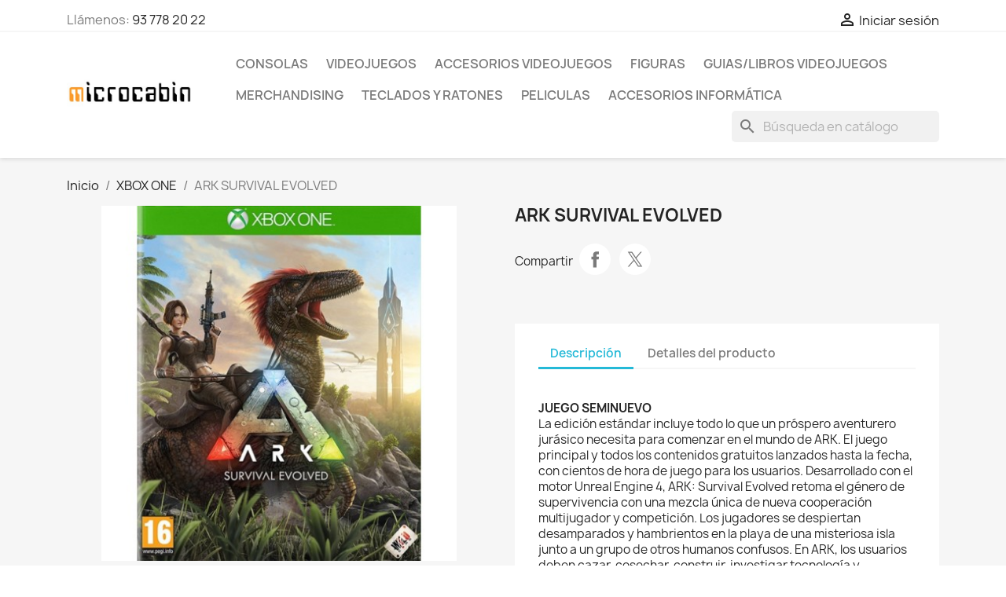

--- FILE ---
content_type: text/html; charset=utf-8
request_url: https://microcabin.net/xbox-one/1221-ark-survival-evolved.html
body_size: 17131
content:
<!doctype html>
<html lang="es-ES">

  <head>
    
      
  <meta charset="utf-8">


  <meta http-equiv="x-ua-compatible" content="ie=edge">



  <title>ARK SURVIVAL EVOLVED</title>
  
    
  
  <meta name="description" content="">
        <link rel="canonical" href="https://microcabin.net/xbox-one/1221-ark-survival-evolved.html">
    
      
  
  
    <script type="application/ld+json">
  {
    "@context": "https://schema.org",
    "@type": "Organization",
    "name" : "Microcabin",
    "url" : "https://microcabin.net/"
         ,"logo": {
        "@type": "ImageObject",
        "url":"https://microcabin.net/img/microcabin-logo-1491927241.jpg"
      }
      }
</script>

<script type="application/ld+json">
  {
    "@context": "https://schema.org",
    "@type": "WebPage",
    "isPartOf": {
      "@type": "WebSite",
      "url":  "https://microcabin.net/",
      "name": "Microcabin"
    },
    "name": "ARK SURVIVAL EVOLVED",
    "url":  "https://microcabin.net/xbox-one/1221-ark-survival-evolved.html"
  }
</script>


  <script type="application/ld+json">
    {
      "@context": "https://schema.org",
      "@type": "BreadcrumbList",
      "itemListElement": [
                  {
            "@type": "ListItem",
            "position": 1,
            "name": "Inicio",
            "item": "https://microcabin.net/"
          },                  {
            "@type": "ListItem",
            "position": 2,
            "name": "XBOX ONE",
            "item": "https://microcabin.net/15-xbox-one"
          },                  {
            "@type": "ListItem",
            "position": 3,
            "name": "ARK SURVIVAL EVOLVED",
            "item": "https://microcabin.net/xbox-one/1221-ark-survival-evolved.html"
          }              ]
    }
  </script>
  
  
  
  <script type="application/ld+json">
  {
    "@context": "https://schema.org/",
    "@type": "Product",
    "name": "ARK SURVIVAL EVOLVED",
    "description": "",
    "category": "XBOX ONE",
    "image" :"https://microcabin.net/1573-home_default/ark-survival-evolved.jpg",    "sku": "8400000001939",
    "mpn": "8400000001939"
    ,"gtin13": "8400000001939"
        ,
    "brand": {
      "@type": "Brand",
      "name": "Microcabin"
    }
                  }
</script>

  
  
    
  

  
    <meta property="og:title" content="ARK SURVIVAL EVOLVED" />
    <meta property="og:description" content="" />
    <meta property="og:url" content="https://microcabin.net/xbox-one/1221-ark-survival-evolved.html" />
    <meta property="og:site_name" content="Microcabin" />
        



  <meta name="viewport" content="width=device-width, initial-scale=1">



  <link rel="icon" type="image/vnd.microsoft.icon" href="https://microcabin.net/img/microcabin-logo_stores-1491927241.gif?1554056365">
  <link rel="shortcut icon" type="image/x-icon" href="https://microcabin.net/img/microcabin-logo_stores-1491927241.gif?1554056365">



    <link rel="stylesheet" href="https://microcabin.net/themes/classic/assets/cache/theme-a9d74f169.css" type="text/css" media="all">




  

  <script type="text/javascript">
        var blockwishlistController = "https:\/\/microcabin.net\/module\/blockwishlist\/action";
        var prestashop = {"cart":{"products":[],"totals":{"total":{"type":"total","label":"Total","amount":0,"value":"0,00\u00a0\u20ac"},"total_including_tax":{"type":"total","label":"Total (impuestos incl.)","amount":0,"value":"0,00\u00a0\u20ac"},"total_excluding_tax":{"type":"total","label":"Total (impuestos excl.)","amount":0,"value":"0,00\u00a0\u20ac"}},"subtotals":{"products":{"type":"products","label":"Subtotal","amount":0,"value":"0,00\u00a0\u20ac"},"discounts":null,"shipping":{"type":"shipping","label":"Transporte","amount":0,"value":""},"tax":{"type":"tax","label":"Impuestos incluidos","amount":0,"value":"0,00\u00a0\u20ac"}},"products_count":0,"summary_string":"0 art\u00edculos","vouchers":{"allowed":0,"added":[]},"discounts":[],"minimalPurchase":1,"minimalPurchaseRequired":"Se necesita una compra m\u00ednima total de 1,00\u00a0\u20ac (impuestos exc.) para validar su pedido. En este momento el valor total de su carrito es de 0,00\u00a0\u20ac (impuestos exc.)."},"currency":{"id":1,"name":"Euro","iso_code":"EUR","iso_code_num":"978","sign":"\u20ac"},"customer":{"lastname":null,"firstname":null,"email":null,"birthday":null,"newsletter":null,"newsletter_date_add":null,"optin":null,"website":null,"company":null,"siret":null,"ape":null,"is_logged":false,"gender":{"type":null,"name":null},"addresses":[]},"country":{"id_zone":9,"id_currency":1,"call_prefix":34,"iso_code":"ES","active":"1","contains_states":"1","need_identification_number":"0","need_zip_code":"1","zip_code_format":"NNNNN","display_tax_label":"1","name":"Espa\u00f1a","id":6},"language":{"name":"Espa\u00f1ol (Spanish)","iso_code":"es","locale":"es-ES","language_code":"es-es","active":"1","is_rtl":"0","date_format_lite":"d\/m\/Y","date_format_full":"d\/m\/Y H:i:s","id":1},"page":{"title":"","canonical":"https:\/\/microcabin.net\/xbox-one\/1221-ark-survival-evolved.html","meta":{"title":"ARK SURVIVAL EVOLVED","description":"","robots":"index"},"page_name":"product","body_classes":{"lang-es":true,"lang-rtl":false,"country-ES":true,"currency-EUR":true,"layout-full-width":true,"page-product":true,"tax-display-enabled":true,"page-customer-account":false,"product-id-1221":true,"product-ARK SURVIVAL EVOLVED":true,"product-id-category-15":true,"product-id-manufacturer-0":true,"product-id-supplier-0":true,"product-available-for-order":true},"admin_notifications":[],"password-policy":{"feedbacks":{"0":"Muy d\u00e9bil","1":"D\u00e9bil","2":"Promedio","3":"Fuerte","4":"Muy fuerte","Straight rows of keys are easy to guess":"Una serie seguida de teclas de la misma fila es f\u00e1cil de adivinar","Short keyboard patterns are easy to guess":"Los patrones de teclado cortos son f\u00e1ciles de adivinar","Use a longer keyboard pattern with more turns":"Usa un patr\u00f3n de teclado m\u00e1s largo con m\u00e1s giros","Repeats like \"aaa\" are easy to guess":"Repeticiones como \"aaa\" son f\u00e1ciles de adivinar","Repeats like \"abcabcabc\" are only slightly harder to guess than \"abc\"":"Las repeticiones como \"abcabcabc\" son solo un poco m\u00e1s dif\u00edciles de adivinar que \"abc\"","Sequences like abc or 6543 are easy to guess":"Las secuencias como \"abc\" o \"6543\" son f\u00e1ciles de adivinar","Recent years are easy to guess":"Los a\u00f1os recientes son f\u00e1ciles de adivinar","Dates are often easy to guess":"Las fechas suelen ser f\u00e1ciles de adivinar","This is a top-10 common password":"Esta es una de las 10 contrase\u00f1as m\u00e1s comunes","This is a top-100 common password":"Esta es una de las 100 contrase\u00f1as m\u00e1s comunes","This is a very common password":"Esta contrase\u00f1a es muy com\u00fan","This is similar to a commonly used password":"Esta contrase\u00f1a es similar a otras contrase\u00f1as muy usadas","A word by itself is easy to guess":"Una palabra que por s\u00ed misma es f\u00e1cil de adivinar","Names and surnames by themselves are easy to guess":"Los nombres y apellidos completos son f\u00e1ciles de adivinar","Common names and surnames are easy to guess":"Los nombres comunes y los apellidos son f\u00e1ciles de adivinar","Use a few words, avoid common phrases":"Usa varias palabras, evita frases comunes","No need for symbols, digits, or uppercase letters":"No se necesitan s\u00edmbolos, d\u00edgitos o letras may\u00fasculas.","Avoid repeated words and characters":"Evita repetir palabras y caracteres","Avoid sequences":"Evita secuencias","Avoid recent years":"Evita a\u00f1os recientes","Avoid years that are associated with you":"Evita a\u00f1os que puedan asociarse contigo","Avoid dates and years that are associated with you":"Evita a\u00f1os y fechas que puedan asociarse contigo","Capitalization doesn't help very much":"Las may\u00fasculas no ayudan mucho","All-uppercase is almost as easy to guess as all-lowercase":"Todo en may\u00fasculas es casi tan f\u00e1cil de adivinar como en min\u00fasculas","Reversed words aren't much harder to guess":"Las palabras invertidas no son mucho m\u00e1s dif\u00edciles de adivinar","Predictable substitutions like '@' instead of 'a' don't help very much":"Las sustituciones predecibles como usar \"@\" en lugar de \"a\" no ayudan mucho","Add another word or two. Uncommon words are better.":"A\u00f1ade una o dos palabras m\u00e1s. Es mejor usar palabras poco habituales."}}},"shop":{"name":"Microcabin","logo":"https:\/\/microcabin.net\/img\/microcabin-logo-1491927241.jpg","stores_icon":"https:\/\/microcabin.net\/img\/microcabin-logo_stores-1491927241.gif","favicon":"https:\/\/microcabin.net\/img\/microcabin-logo_stores-1491927241.gif"},"core_js_public_path":"\/themes\/","urls":{"base_url":"https:\/\/microcabin.net\/","current_url":"https:\/\/microcabin.net\/xbox-one\/1221-ark-survival-evolved.html","shop_domain_url":"https:\/\/microcabin.net","img_ps_url":"https:\/\/microcabin.net\/img\/","img_cat_url":"https:\/\/microcabin.net\/img\/c\/","img_lang_url":"https:\/\/microcabin.net\/img\/l\/","img_prod_url":"https:\/\/microcabin.net\/img\/p\/","img_manu_url":"https:\/\/microcabin.net\/img\/m\/","img_sup_url":"https:\/\/microcabin.net\/img\/su\/","img_ship_url":"https:\/\/microcabin.net\/img\/s\/","img_store_url":"https:\/\/microcabin.net\/img\/st\/","img_col_url":"https:\/\/microcabin.net\/img\/co\/","img_url":"https:\/\/microcabin.net\/themes\/classic\/assets\/img\/","css_url":"https:\/\/microcabin.net\/themes\/classic\/assets\/css\/","js_url":"https:\/\/microcabin.net\/themes\/classic\/assets\/js\/","pic_url":"https:\/\/microcabin.net\/upload\/","theme_assets":"https:\/\/microcabin.net\/themes\/classic\/assets\/","theme_dir":"https:\/\/microcabin.net\/themes\/classic\/","pages":{"address":"https:\/\/microcabin.net\/direccion","addresses":"https:\/\/microcabin.net\/direcciones","authentication":"https:\/\/microcabin.net\/inicio-sesion","manufacturer":"https:\/\/microcabin.net\/fabricantes","cart":"https:\/\/microcabin.net\/carrito","category":"https:\/\/microcabin.net\/?controller=category","cms":"https:\/\/microcabin.net\/?controller=cms","contact":"https:\/\/microcabin.net\/contactanos","discount":"https:\/\/microcabin.net\/descuento","guest_tracking":"https:\/\/microcabin.net\/seguimiento-cliente-no-registrado","history":"https:\/\/microcabin.net\/historial-compra","identity":"https:\/\/microcabin.net\/datos-personales","index":"https:\/\/microcabin.net\/","my_account":"https:\/\/microcabin.net\/mi-cuenta","order_confirmation":"https:\/\/microcabin.net\/confirmacion-pedido","order_detail":"https:\/\/microcabin.net\/?controller=order-detail","order_follow":"https:\/\/microcabin.net\/seguimiento-pedido","order":"https:\/\/microcabin.net\/pedido","order_return":"https:\/\/microcabin.net\/?controller=order-return","order_slip":"https:\/\/microcabin.net\/albaran","pagenotfound":"https:\/\/microcabin.net\/pagina-no-econtrada","password":"https:\/\/microcabin.net\/recuperacion-contrase\u00f1a","pdf_invoice":"https:\/\/microcabin.net\/?controller=pdf-invoice","pdf_order_return":"https:\/\/microcabin.net\/?controller=pdf-order-return","pdf_order_slip":"https:\/\/microcabin.net\/?controller=pdf-order-slip","prices_drop":"https:\/\/microcabin.net\/bajamos-precios","product":"https:\/\/microcabin.net\/?controller=product","registration":"https:\/\/microcabin.net\/?controller=registration","search":"https:\/\/microcabin.net\/buscar","sitemap":"https:\/\/microcabin.net\/mapa-web","stores":"https:\/\/microcabin.net\/tiendas","supplier":"https:\/\/microcabin.net\/proveedor","new_products":"https:\/\/microcabin.net\/nuevos-productos","brands":"https:\/\/microcabin.net\/fabricantes","register":"https:\/\/microcabin.net\/?controller=registration","order_login":"https:\/\/microcabin.net\/pedido?login=1"},"alternative_langs":[],"actions":{"logout":"https:\/\/microcabin.net\/?mylogout="},"no_picture_image":{"bySize":{"small_default":{"url":"https:\/\/microcabin.net\/img\/p\/es-default-small_default.jpg","width":98,"height":98},"cart_default":{"url":"https:\/\/microcabin.net\/img\/p\/es-default-cart_default.jpg","width":125,"height":125},"stores_default":{"url":"https:\/\/microcabin.net\/img\/p\/es-default-stores_default.jpg","width":170,"height":115},"category_default":{"url":"https:\/\/microcabin.net\/img\/p\/es-default-category_default.jpg","width":141,"height":180},"home_default":{"url":"https:\/\/microcabin.net\/img\/p\/es-default-home_default.jpg","width":250,"height":250},"medium_default":{"url":"https:\/\/microcabin.net\/img\/p\/es-default-medium_default.jpg","width":452,"height":452},"large_default":{"url":"https:\/\/microcabin.net\/img\/p\/es-default-large_default.jpg","width":800,"height":800}},"small":{"url":"https:\/\/microcabin.net\/img\/p\/es-default-small_default.jpg","width":98,"height":98},"medium":{"url":"https:\/\/microcabin.net\/img\/p\/es-default-category_default.jpg","width":141,"height":180},"large":{"url":"https:\/\/microcabin.net\/img\/p\/es-default-large_default.jpg","width":800,"height":800},"legend":""}},"configuration":{"display_taxes_label":"1","display_prices_tax_incl":true,"is_catalog":true,"show_prices":true,"opt_in":{"partner":false},"quantity_discount":{"type":"discount","label":"Descuento unitario"},"voucher_enabled":0,"return_enabled":0},"field_required":[],"breadcrumb":{"links":[{"title":"Inicio","url":"https:\/\/microcabin.net\/"},{"title":"XBOX ONE","url":"https:\/\/microcabin.net\/15-xbox-one"},{"title":"ARK SURVIVAL EVOLVED","url":"https:\/\/microcabin.net\/xbox-one\/1221-ark-survival-evolved.html"}],"count":3},"link":{"protocol_link":"https:\/\/","protocol_content":"https:\/\/"},"time":1770081863,"static_token":"4fca0ec84792bc10b5a491a5c9df72f3","token":"2a9f30ae418ae456b1be5decc01ff163","debug":false};
        var productsAlreadyTagged = [];
        var psemailsubscription_subscription = "https:\/\/microcabin.net\/module\/ps_emailsubscription\/subscription";
        var psr_icon_color = "#F19D76";
        var removeFromWishlistUrl = "https:\/\/microcabin.net\/module\/blockwishlist\/action?action=deleteProductFromWishlist";
        var wishlistAddProductToCartUrl = "https:\/\/microcabin.net\/module\/blockwishlist\/action?action=addProductToCart";
        var wishlistUrl = "https:\/\/microcabin.net\/module\/blockwishlist\/view";
      </script>



  



    
  <meta property="og:type" content="product">
      <meta property="og:image" content="https://microcabin.net/1573-large_default/ark-survival-evolved.jpg">
  
    
  </head>

  <body id="product" class="lang-es country-es currency-eur layout-full-width page-product tax-display-enabled product-id-1221 product-ark-survival-evolved product-id-category-15 product-id-manufacturer-0 product-id-supplier-0 product-available-for-order">

    
      
    

    <main>
      
              

      <header id="header">
        
          
  <div class="header-banner">
    
  </div>



  <nav class="header-nav">
    <div class="container">
      <div class="row">
        <div class="hidden-sm-down">
          <div class="col-md-5 col-xs-12">
            <div id="_desktop_contact_link">
  <div id="contact-link">
                Llámenos: <a href='tel:937782022'>93 778 20 22</a>
      </div>
</div>

          </div>
          <div class="col-md-7 right-nav">
              <div id="_desktop_user_info">
  <div class="user-info">
          <a
        href="https://microcabin.net/inicio-sesion?back=https%3A%2F%2Fmicrocabin.net%2Fxbox-one%2F1221-ark-survival-evolved.html"
        title="Acceda a su cuenta de cliente"
        rel="nofollow"
      >
        <i class="material-icons">&#xE7FF;</i>
        <span class="hidden-sm-down">Iniciar sesión</span>
      </a>
      </div>
</div>

          </div>
        </div>
        <div class="hidden-md-up text-sm-center mobile">
          <div class="float-xs-left" id="menu-icon">
            <i class="material-icons d-inline">&#xE5D2;</i>
          </div>
          <div class="float-xs-right" id="_mobile_cart"></div>
          <div class="float-xs-right" id="_mobile_user_info"></div>
          <div class="top-logo" id="_mobile_logo"></div>
          <div class="clearfix"></div>
        </div>
      </div>
    </div>
  </nav>



  <div class="header-top">
    <div class="container">
       <div class="row">
        <div class="col-md-2 hidden-sm-down" id="_desktop_logo">
                                    
  <a href="https://microcabin.net/">
    <img
      class="logo img-fluid"
      src="https://microcabin.net/img/microcabin-logo-1491927241.jpg"
      alt="Microcabin"
      width="350"
      height="99">
  </a>

                              </div>
        <div class="header-top-right col-md-10 col-sm-12 position-static">
          

<div class="menu js-top-menu position-static hidden-sm-down" id="_desktop_top_menu">
    
          <ul class="top-menu" id="top-menu" data-depth="0">
                    <li class="category" id="category-8">
                          <a
                class="dropdown-item"
                href="https://microcabin.net/8-consolas" data-depth="0"
                              >
                                                                      <span class="float-xs-right hidden-md-up">
                    <span data-target="#top_sub_menu_2621" data-toggle="collapse" class="navbar-toggler collapse-icons">
                      <i class="material-icons add">&#xE313;</i>
                      <i class="material-icons remove">&#xE316;</i>
                    </span>
                  </span>
                                CONSOLAS
              </a>
                            <div  class="popover sub-menu js-sub-menu collapse" id="top_sub_menu_2621">
                
          <ul class="top-menu"  data-depth="1">
                    <li class="category" id="category-51">
                          <a
                class="dropdown-item dropdown-submenu"
                href="https://microcabin.net/51-retro" data-depth="1"
                              >
                                RETRO
              </a>
                          </li>
              </ul>
    
              </div>
                          </li>
                    <li class="category" id="category-3">
                          <a
                class="dropdown-item"
                href="https://microcabin.net/3-videojuegos" data-depth="0"
                              >
                                                                      <span class="float-xs-right hidden-md-up">
                    <span data-target="#top_sub_menu_45797" data-toggle="collapse" class="navbar-toggler collapse-icons">
                      <i class="material-icons add">&#xE313;</i>
                      <i class="material-icons remove">&#xE316;</i>
                    </span>
                  </span>
                                VIDEOJUEGOS
              </a>
                            <div  class="popover sub-menu js-sub-menu collapse" id="top_sub_menu_45797">
                
          <ul class="top-menu"  data-depth="1">
                    <li class="category" id="category-4">
                          <a
                class="dropdown-item dropdown-submenu"
                href="https://microcabin.net/4-playstation-4" data-depth="1"
                              >
                                PLAYSTATION 4
              </a>
                          </li>
                    <li class="category" id="category-5">
                          <a
                class="dropdown-item dropdown-submenu"
                href="https://microcabin.net/5-xbox-one" data-depth="1"
                              >
                                XBOX ONE
              </a>
                          </li>
                    <li class="category" id="category-6">
                          <a
                class="dropdown-item dropdown-submenu"
                href="https://microcabin.net/6-switch" data-depth="1"
                              >
                                SWITCH
              </a>
                          </li>
                    <li class="category" id="category-14">
                          <a
                class="dropdown-item dropdown-submenu"
                href="https://microcabin.net/14-wii-u" data-depth="1"
                              >
                                WII-U
              </a>
                          </li>
                    <li class="category" id="category-18">
                          <a
                class="dropdown-item dropdown-submenu"
                href="https://microcabin.net/18-retro" data-depth="1"
                              >
                                RETRO
              </a>
                          </li>
                    <li class="category" id="category-19">
                          <a
                class="dropdown-item dropdown-submenu"
                href="https://microcabin.net/19-nintendo-3ds" data-depth="1"
                              >
                                NINTENDO 3DS
              </a>
                          </li>
                    <li class="category" id="category-26">
                          <a
                class="dropdown-item dropdown-submenu"
                href="https://microcabin.net/26-xbox-360" data-depth="1"
                              >
                                XBOX 360
              </a>
                          </li>
                    <li class="category" id="category-27">
                          <a
                class="dropdown-item dropdown-submenu"
                href="https://microcabin.net/27-playstation-3" data-depth="1"
                              >
                                PLAYSTATION 3
              </a>
                          </li>
                    <li class="category" id="category-30">
                          <a
                class="dropdown-item dropdown-submenu"
                href="https://microcabin.net/30-pc-dvd" data-depth="1"
                              >
                                PC-DVD
              </a>
                          </li>
                    <li class="category" id="category-49">
                          <a
                class="dropdown-item dropdown-submenu"
                href="https://microcabin.net/49-playstation-2" data-depth="1"
                              >
                                PLAYSTATION 2
              </a>
                          </li>
                    <li class="category" id="category-61">
                          <a
                class="dropdown-item dropdown-submenu"
                href="https://microcabin.net/61-playstation" data-depth="1"
                              >
                                PLAYSTATION
              </a>
                          </li>
                    <li class="category" id="category-65">
                          <a
                class="dropdown-item dropdown-submenu"
                href="https://microcabin.net/65-xbox" data-depth="1"
                              >
                                XBOX
              </a>
                          </li>
                    <li class="category" id="category-78">
                          <a
                class="dropdown-item dropdown-submenu"
                href="https://microcabin.net/78-psp" data-depth="1"
                              >
                                PSP
              </a>
                          </li>
                    <li class="category" id="category-84">
                          <a
                class="dropdown-item dropdown-submenu"
                href="https://microcabin.net/84-playstation-5" data-depth="1"
                              >
                                PLAYSTATION 5
              </a>
                          </li>
                    <li class="category" id="category-85">
                          <a
                class="dropdown-item dropdown-submenu"
                href="https://microcabin.net/85-xbox-series-x" data-depth="1"
                              >
                                XBOX SERIES X
              </a>
                          </li>
                    <li class="category" id="category-98">
                          <a
                class="dropdown-item dropdown-submenu"
                href="https://microcabin.net/98-switch-2" data-depth="1"
                              >
                                SWITCH 2
              </a>
                          </li>
              </ul>
    
              </div>
                          </li>
                    <li class="category" id="category-17">
                          <a
                class="dropdown-item"
                href="https://microcabin.net/17-accesorios-videojuegos" data-depth="0"
                              >
                                                                      <span class="float-xs-right hidden-md-up">
                    <span data-target="#top_sub_menu_37626" data-toggle="collapse" class="navbar-toggler collapse-icons">
                      <i class="material-icons add">&#xE313;</i>
                      <i class="material-icons remove">&#xE316;</i>
                    </span>
                  </span>
                                ACCESORIOS VIDEOJUEGOS
              </a>
                            <div  class="popover sub-menu js-sub-menu collapse" id="top_sub_menu_37626">
                
          <ul class="top-menu"  data-depth="1">
                    <li class="category" id="category-22">
                          <a
                class="dropdown-item dropdown-submenu"
                href="https://microcabin.net/22-playstation-4" data-depth="1"
                              >
                                PLAYSTATION 4
              </a>
                          </li>
                    <li class="category" id="category-23">
                          <a
                class="dropdown-item dropdown-submenu"
                href="https://microcabin.net/23-switch" data-depth="1"
                              >
                                SWITCH
              </a>
                          </li>
                    <li class="category" id="category-31">
                          <a
                class="dropdown-item dropdown-submenu"
                href="https://microcabin.net/31-nintendo-3ds2ds" data-depth="1"
                              >
                                NINTENDO 3DS/2DS
              </a>
                          </li>
                    <li class="category" id="category-32">
                          <a
                class="dropdown-item dropdown-submenu"
                href="https://microcabin.net/32-xbox-one" data-depth="1"
                              >
                                XBOX ONE
              </a>
                          </li>
                    <li class="category" id="category-34">
                          <a
                class="dropdown-item dropdown-submenu"
                href="https://microcabin.net/34-playstation-3" data-depth="1"
                              >
                                PLAYSTATION 3
              </a>
                          </li>
                    <li class="category" id="category-37">
                          <a
                class="dropdown-item dropdown-submenu"
                href="https://microcabin.net/37-pcmacsmartphonetablet" data-depth="1"
                              >
                                PC/MAC/SMARTPHONE/TABLET
              </a>
                          </li>
                    <li class="category" id="category-45">
                          <a
                class="dropdown-item dropdown-submenu"
                href="https://microcabin.net/45-pc" data-depth="1"
                              >
                                PC
              </a>
                          </li>
                    <li class="category" id="category-47">
                          <a
                class="dropdown-item dropdown-submenu"
                href="https://microcabin.net/47-wii-wii-u" data-depth="1"
                              >
                                WII / WII-U
              </a>
                          </li>
                    <li class="category" id="category-53">
                          <a
                class="dropdown-item dropdown-submenu"
                href="https://microcabin.net/53-playstation-2" data-depth="1"
                              >
                                PLAYSTATION 2
              </a>
                          </li>
                    <li class="category" id="category-57">
                          <a
                class="dropdown-item dropdown-submenu"
                href="https://microcabin.net/57-psvita-psp" data-depth="1"
                              >
                                PSVITA / PSP
              </a>
                          </li>
                    <li class="category" id="category-63">
                          <a
                class="dropdown-item dropdown-submenu"
                href="https://microcabin.net/63-playstation" data-depth="1"
                              >
                                PLAYSTATION
              </a>
                          </li>
                    <li class="category" id="category-77">
                          <a
                class="dropdown-item dropdown-submenu"
                href="https://microcabin.net/77-pc-laptopps4xbox-oneswitch" data-depth="1"
                              >
                                PC LAPTOP/PS4/XBOX ONE/SWITCH
              </a>
                          </li>
                    <li class="category" id="category-86">
                          <a
                class="dropdown-item dropdown-submenu"
                href="https://microcabin.net/86-xbox-series-" data-depth="1"
                              >
                                XBOX SERIES
              </a>
                          </li>
                    <li class="category" id="category-87">
                          <a
                class="dropdown-item dropdown-submenu"
                href="https://microcabin.net/87-playstation-5" data-depth="1"
                              >
                                PLAYSTATION 5
              </a>
                          </li>
                    <li class="category" id="category-95">
                          <a
                class="dropdown-item dropdown-submenu"
                href="https://microcabin.net/95-pclaptopps4ps5xbox-series-xswitchsmartphone" data-depth="1"
                              >
                                PC/LAPTOP/PS4/PS5/XBOX SERIES X/SWITCH/SMARTPHONE
              </a>
                          </li>
                    <li class="category" id="category-97">
                          <a
                class="dropdown-item dropdown-submenu"
                href="https://microcabin.net/97-accesorios-switch-2" data-depth="1"
                              >
                                ACCESORIOS SWITCH 2
              </a>
                          </li>
              </ul>
    
              </div>
                          </li>
                    <li class="category" id="category-12">
                          <a
                class="dropdown-item"
                href="https://microcabin.net/12-figuras" data-depth="0"
                              >
                                                                      <span class="float-xs-right hidden-md-up">
                    <span data-target="#top_sub_menu_3586" data-toggle="collapse" class="navbar-toggler collapse-icons">
                      <i class="material-icons add">&#xE313;</i>
                      <i class="material-icons remove">&#xE316;</i>
                    </span>
                  </span>
                                FIGURAS
              </a>
                            <div  class="popover sub-menu js-sub-menu collapse" id="top_sub_menu_3586">
                
          <ul class="top-menu"  data-depth="1">
                    <li class="category" id="category-13">
                          <a
                class="dropdown-item dropdown-submenu"
                href="https://microcabin.net/13-amiibo" data-depth="1"
                              >
                                AMIIBO
              </a>
                          </li>
                    <li class="category" id="category-24">
                          <a
                class="dropdown-item dropdown-submenu"
                href="https://microcabin.net/24-lego-dimensions" data-depth="1"
                              >
                                LEGO DIMENSIONS
              </a>
                          </li>
                    <li class="category" id="category-33">
                          <a
                class="dropdown-item dropdown-submenu"
                href="https://microcabin.net/33-disney-infinity" data-depth="1"
                              >
                                DISNEY INFINITY
              </a>
                          </li>
                    <li class="category" id="category-38">
                          <a
                class="dropdown-item dropdown-submenu"
                href="https://microcabin.net/38-skylanders" data-depth="1"
                              >
                                SKYLANDERS
              </a>
                          </li>
                    <li class="category" id="category-48">
                          <a
                class="dropdown-item dropdown-submenu"
                href="https://microcabin.net/48-otras" data-depth="1"
                              >
                                OTRAS
              </a>
                          </li>
                    <li class="category" id="category-94">
                          <a
                class="dropdown-item dropdown-submenu"
                href="https://microcabin.net/94-pixel-pals" data-depth="1"
                              >
                                PIXEL PALS
              </a>
                          </li>
                    <li class="category" id="category-96">
                          <a
                class="dropdown-item dropdown-submenu"
                href="https://microcabin.net/96-funko-pop" data-depth="1"
                              >
                                FUNKO POP!
              </a>
                          </li>
              </ul>
    
              </div>
                          </li>
                    <li class="category" id="category-11">
                          <a
                class="dropdown-item"
                href="https://microcabin.net/11-guiaslibros-videojuegos" data-depth="0"
                              >
                                GUIAS/LIBROS VIDEOJUEGOS
              </a>
                          </li>
                    <li class="category" id="category-41">
                          <a
                class="dropdown-item"
                href="https://microcabin.net/41-merchandising" data-depth="0"
                              >
                                                                      <span class="float-xs-right hidden-md-up">
                    <span data-target="#top_sub_menu_74548" data-toggle="collapse" class="navbar-toggler collapse-icons">
                      <i class="material-icons add">&#xE313;</i>
                      <i class="material-icons remove">&#xE316;</i>
                    </span>
                  </span>
                                MERCHANDISING
              </a>
                            <div  class="popover sub-menu js-sub-menu collapse" id="top_sub_menu_74548">
                
          <ul class="top-menu"  data-depth="1">
                    <li class="category" id="category-42">
                          <a
                class="dropdown-item dropdown-submenu"
                href="https://microcabin.net/42-llaveros" data-depth="1"
                              >
                                LLAVEROS
              </a>
                          </li>
                    <li class="category" id="category-59">
                          <a
                class="dropdown-item dropdown-submenu"
                href="https://microcabin.net/59-packs-de-regalo" data-depth="1"
                              >
                                PACKS DE REGALO
              </a>
                          </li>
                    <li class="category" id="category-60">
                          <a
                class="dropdown-item dropdown-submenu"
                href="https://microcabin.net/60-tazas-y-vasos" data-depth="1"
                              >
                                TAZAS Y VASOS
              </a>
                          </li>
                    <li class="category" id="category-66">
                          <a
                class="dropdown-item dropdown-submenu"
                href="https://microcabin.net/66-sudaderas" data-depth="1"
                              >
                                SUDADERAS
              </a>
                          </li>
                    <li class="category" id="category-67">
                          <a
                class="dropdown-item dropdown-submenu"
                href="https://microcabin.net/67-otros" data-depth="1"
                              >
                                OTROS
              </a>
                          </li>
                    <li class="category" id="category-68">
                          <a
                class="dropdown-item dropdown-submenu"
                href="https://microcabin.net/68-peluches" data-depth="1"
                              >
                                PELUCHES
              </a>
                          </li>
                    <li class="category" id="category-69">
                          <a
                class="dropdown-item dropdown-submenu"
                href="https://microcabin.net/69-bolsos-y-mochilas" data-depth="1"
                              >
                                BOLSOS Y MOCHILAS
              </a>
                          </li>
              </ul>
    
              </div>
                          </li>
                    <li class="category" id="category-35">
                          <a
                class="dropdown-item"
                href="https://microcabin.net/35-teclados-y-ratones" data-depth="0"
                              >
                                                                      <span class="float-xs-right hidden-md-up">
                    <span data-target="#top_sub_menu_50190" data-toggle="collapse" class="navbar-toggler collapse-icons">
                      <i class="material-icons add">&#xE313;</i>
                      <i class="material-icons remove">&#xE316;</i>
                    </span>
                  </span>
                                TECLADOS Y RATONES
              </a>
                            <div  class="popover sub-menu js-sub-menu collapse" id="top_sub_menu_50190">
                
          <ul class="top-menu"  data-depth="1">
                    <li class="category" id="category-36">
                          <a
                class="dropdown-item dropdown-submenu"
                href="https://microcabin.net/36-ratones" data-depth="1"
                              >
                                RATONES
              </a>
                          </li>
                    <li class="category" id="category-39">
                          <a
                class="dropdown-item dropdown-submenu"
                href="https://microcabin.net/39-teclados" data-depth="1"
                              >
                                TECLADOS
              </a>
                          </li>
                    <li class="category" id="category-40">
                          <a
                class="dropdown-item dropdown-submenu"
                href="https://microcabin.net/40-pack-teclado-raton" data-depth="1"
                              >
                                PACK TECLADO + RATON
              </a>
                          </li>
                    <li class="category" id="category-52">
                          <a
                class="dropdown-item dropdown-submenu"
                href="https://microcabin.net/52-alfombrillas-raton" data-depth="1"
                              >
                                ALFOMBRILLAS RATON
              </a>
                          </li>
              </ul>
    
              </div>
                          </li>
                    <li class="category" id="category-79">
                          <a
                class="dropdown-item"
                href="https://microcabin.net/79-peliculas" data-depth="0"
                              >
                                                                      <span class="float-xs-right hidden-md-up">
                    <span data-target="#top_sub_menu_8228" data-toggle="collapse" class="navbar-toggler collapse-icons">
                      <i class="material-icons add">&#xE313;</i>
                      <i class="material-icons remove">&#xE316;</i>
                    </span>
                  </span>
                                PELICULAS
              </a>
                            <div  class="popover sub-menu js-sub-menu collapse" id="top_sub_menu_8228">
                
          <ul class="top-menu"  data-depth="1">
                    <li class="category" id="category-80">
                          <a
                class="dropdown-item dropdown-submenu"
                href="https://microcabin.net/80-umd" data-depth="1"
                              >
                                UMD
              </a>
                          </li>
                    <li class="category" id="category-93">
                          <a
                class="dropdown-item dropdown-submenu"
                href="https://microcabin.net/93-blu-ray" data-depth="1"
                              >
                                BLU-RAY
              </a>
                          </li>
              </ul>
    
              </div>
                          </li>
                    <li class="category" id="category-88">
                          <a
                class="dropdown-item"
                href="https://microcabin.net/88-accesorios-informatica" data-depth="0"
                              >
                                                                      <span class="float-xs-right hidden-md-up">
                    <span data-target="#top_sub_menu_68689" data-toggle="collapse" class="navbar-toggler collapse-icons">
                      <i class="material-icons add">&#xE313;</i>
                      <i class="material-icons remove">&#xE316;</i>
                    </span>
                  </span>
                                ACCESORIOS INFORMÁTICA
              </a>
                            <div  class="popover sub-menu js-sub-menu collapse" id="top_sub_menu_68689">
                
          <ul class="top-menu"  data-depth="1">
                    <li class="category" id="category-89">
                          <a
                class="dropdown-item dropdown-submenu"
                href="https://microcabin.net/89-refrigeracion" data-depth="1"
                              >
                                REFRIGERACION
              </a>
                          </li>
              </ul>
    
              </div>
                          </li>
              </ul>
    
    <div class="clearfix"></div>
</div>
<div id="search_widget" class="search-widgets" data-search-controller-url="//microcabin.net/buscar">
  <form method="get" action="//microcabin.net/buscar">
    <input type="hidden" name="controller" value="search">
    <i class="material-icons search" aria-hidden="true">search</i>
    <input type="text" name="s" value="" placeholder="Búsqueda en catálogo" aria-label="Buscar">
    <i class="material-icons clear" aria-hidden="true">clear</i>
  </form>
</div>

        </div>
      </div>
      <div id="mobile_top_menu_wrapper" class="row hidden-md-up" style="display:none;">
        <div class="js-top-menu mobile" id="_mobile_top_menu"></div>
        <div class="js-top-menu-bottom">
          <div id="_mobile_currency_selector"></div>
          <div id="_mobile_language_selector"></div>
          <div id="_mobile_contact_link"></div>
        </div>
      </div>
    </div>
  </div>
  

        
      </header>

      <section id="wrapper">
        
          
<aside id="notifications">
  <div class="notifications-container container">
    
    
    
      </div>
</aside>
        

        
        <div class="container">
          
            <nav data-depth="3" class="breadcrumb">
  <ol>
    
              
          <li>
                          <a href="https://microcabin.net/"><span>Inicio</span></a>
                      </li>
        
              
          <li>
                          <a href="https://microcabin.net/15-xbox-one"><span>XBOX ONE</span></a>
                      </li>
        
              
          <li>
                          <span>ARK SURVIVAL EVOLVED</span>
                      </li>
        
          
  </ol>
</nav>
          

          <div class="row">
            

            
  <div id="content-wrapper" class="js-content-wrapper col-xs-12">
    
    

  <section id="main">
    <meta content="https://microcabin.net/xbox-one/1221-ark-survival-evolved.html">

    <div class="row product-container js-product-container">
      <div class="col-md-6">
        
          <section class="page-content" id="content">
            
              
    <ul class="product-flags js-product-flags">
            </ul>


              
                <div class="images-container js-images-container">
  
    <div class="product-cover">
              <picture>
                              <img
            class="js-qv-product-cover img-fluid"
            src="https://microcabin.net/1573-large_default/ark-survival-evolved.jpg"
                          alt="ARK SURVIVAL EVOLVED"
              title="ARK SURVIVAL EVOLVED"
                        loading="lazy"
            width="800"
            height="800"
          >
        </picture>
        <div class="layer hidden-sm-down" data-toggle="modal" data-target="#product-modal">
          <i class="material-icons zoom-in">search</i>
        </div>
          </div>
  

  
    <div class="js-qv-mask mask">
      <ul class="product-images js-qv-product-images">
                  <li class="thumb-container js-thumb-container">
            <picture>
                                          <img
                class="thumb js-thumb  selected js-thumb-selected "
                data-image-medium-src="https://microcabin.net/1573-medium_default/ark-survival-evolved.jpg"
                data-image-medium-sources="{&quot;jpg&quot;:&quot;https:\/\/microcabin.net\/1573-medium_default\/ark-survival-evolved.jpg&quot;}"                data-image-large-src="https://microcabin.net/1573-large_default/ark-survival-evolved.jpg"
                data-image-large-sources="{&quot;jpg&quot;:&quot;https:\/\/microcabin.net\/1573-large_default\/ark-survival-evolved.jpg&quot;}"                src="https://microcabin.net/1573-small_default/ark-survival-evolved.jpg"
                                  alt="ARK SURVIVAL EVOLVED"
                  title="ARK SURVIVAL EVOLVED"
                                loading="lazy"
                width="98"
                height="98"
              >
            </picture>
          </li>
              </ul>
    </div>
  

</div>
              
              <div class="scroll-box-arrows">
                <i class="material-icons left">&#xE314;</i>
                <i class="material-icons right">&#xE315;</i>
              </div>

            
          </section>
        
        </div>
        <div class="col-md-6">
          
            
              <h1 class="h1">ARK SURVIVAL EVOLVED</h1>
            
          
          
                      

          <div class="product-information">
            
              <div id="product-description-short-1221" class="product-description"></div>
            

            
            <div class="product-actions js-product-actions">
              
                <form action="https://microcabin.net/carrito" method="post" id="add-to-cart-or-refresh">
                  <input type="hidden" name="token" value="4fca0ec84792bc10b5a491a5c9df72f3">
                  <input type="hidden" name="id_product" value="1221" id="product_page_product_id">
                  <input type="hidden" name="id_customization" value="0" id="product_customization_id" class="js-product-customization-id">

                  
                    <div class="product-variants js-product-variants">
  </div>
                  

                  
                                      

                  
                    <section class="product-discounts js-product-discounts">
  </section>
                  

                  
                    <div class="product-add-to-cart js-product-add-to-cart">
  </div>
                  

                  
                    <div class="product-additional-info js-product-additional-info">
  

      <div class="social-sharing">
      <span>Compartir</span>
      <ul>
                  <li class="facebook icon-gray"><a href="https://www.facebook.com/sharer.php?u=https%3A%2F%2Fmicrocabin.net%2Fxbox-one%2F1221-ark-survival-evolved.html" class="text-hide" title="Compartir" target="_blank" rel="noopener noreferrer">Compartir</a></li>
                  <li class="twitter icon-gray"><a href="https://twitter.com/intent/tweet?text=ARK+SURVIVAL+EVOLVED https%3A%2F%2Fmicrocabin.net%2Fxbox-one%2F1221-ark-survival-evolved.html" class="text-hide" title="Tuitear" target="_blank" rel="noopener noreferrer">Tuitear</a></li>
              </ul>
    </div>
  

</div>
                  

                                    
                </form>
              

            </div>

            
              <div class="blockreassurance_product">
        <div class="clearfix"></div>
</div>

            

            
              <div class="tabs">
                <ul class="nav nav-tabs" role="tablist">
                                      <li class="nav-item">
                       <a
                         class="nav-link active js-product-nav-active"
                         data-toggle="tab"
                         href="#description"
                         role="tab"
                         aria-controls="description"
                          aria-selected="true">Descripción</a>
                    </li>
                                    <li class="nav-item">
                    <a
                      class="nav-link"
                      data-toggle="tab"
                      href="#product-details"
                      role="tab"
                      aria-controls="product-details"
                      >Detalles del producto</a>
                  </li>
                                                    </ul>

                <div class="tab-content" id="tab-content">
                 <div class="tab-pane fade in active js-product-tab-active" id="description" role="tabpanel">
                   
                     <div class="product-description"><br /><b>JUEGO SEMINUEVO</b><br />La edición estándar incluye todo lo que un próspero aventurero jurásico necesita para comenzar en el mundo de ARK. El juego principal y todos los contenidos gratuitos lanzados hasta la fecha, con cientos de hora de juego para los usuarios. Desarrollado con el motor Unreal Engine 4, ARK: Survival Evolved retoma el género de supervivencia con una mezcla única de nueva cooperación multijugador y competición.  Los jugadores se despiertan desamparados y hambrientos en la playa de una misteriosa isla junto a un grupo de otros humanos confusos. En ARK, los usuarios deben cazar, cosechar, construir, investigar tecnología y desarrollar refugios para protegerse de los días abrasadores, las noches glaciales, las cambiantes condiciones atmosféricas, los peligros de la vida salvaje y los enemigos potenciales. Doméstica, entrena, monta y cría uno de los 100 fascinantes dinosaurios y otras bestias prehistóricas, entre las que se incluyen gigantescas criaturas a una escala nunca antes vista en los videojuegos.<br /><img src="https://www.microcabin.net/pegi/PEGI_16-.png" alt="PEGI_16-.png" /> <img src="https://www.microcabin.net/pegi/PEGI_violencia.png" alt="PEGI_violencia.png" /> <img src="https://www.microcabin.net/pegi/PEGI_online.png" alt="PEGI_online.png" /> <br /><b>IDIOMA:</b><br />VOCES: ESPAÑOL<br />TEXTO: ESPAÑOL<br />CAJA: ESPAÑOL<br />MANUAL: ESPAÑOL<br /><b>GENERO: </b>ACCION<br /></div>
                   
                 </div>

                 
                   <div class="js-product-details tab-pane fade"
     id="product-details"
     data-product="{&quot;id_shop_default&quot;:1,&quot;id_manufacturer&quot;:0,&quot;id_supplier&quot;:0,&quot;reference&quot;:&quot;8400000001939&quot;,&quot;is_virtual&quot;:&quot;0&quot;,&quot;delivery_in_stock&quot;:&quot;&quot;,&quot;delivery_out_stock&quot;:&quot;&quot;,&quot;id_category_default&quot;:15,&quot;on_sale&quot;:&quot;0&quot;,&quot;online_only&quot;:&quot;0&quot;,&quot;ecotax&quot;:0,&quot;minimal_quantity&quot;:1,&quot;low_stock_threshold&quot;:0,&quot;low_stock_alert&quot;:&quot;0&quot;,&quot;price&quot;:&quot;14,90\u00a0\u20ac&quot;,&quot;unity&quot;:&quot;&quot;,&quot;unit_price&quot;:&quot;&quot;,&quot;unit_price_ratio&quot;:0,&quot;additional_shipping_cost&quot;:&quot;0.000000&quot;,&quot;customizable&quot;:0,&quot;text_fields&quot;:0,&quot;uploadable_files&quot;:0,&quot;active&quot;:&quot;1&quot;,&quot;redirect_type&quot;:&quot;default&quot;,&quot;id_type_redirected&quot;:0,&quot;available_for_order&quot;:&quot;1&quot;,&quot;available_date&quot;:&quot;0000-00-00&quot;,&quot;show_condition&quot;:&quot;0&quot;,&quot;condition&quot;:&quot;new&quot;,&quot;show_price&quot;:&quot;1&quot;,&quot;indexed&quot;:&quot;1&quot;,&quot;visibility&quot;:&quot;both&quot;,&quot;cache_default_attribute&quot;:0,&quot;date_add&quot;:&quot;1970-01-01 00:00:00&quot;,&quot;date_upd&quot;:&quot;2022-07-27 19:46:49&quot;,&quot;pack_stock_type&quot;:0,&quot;meta_description&quot;:&quot;&quot;,&quot;meta_title&quot;:&quot;&quot;,&quot;link_rewrite&quot;:&quot;ark-survival-evolved&quot;,&quot;name&quot;:&quot;ARK SURVIVAL EVOLVED&quot;,&quot;description&quot;:&quot;&lt;br \/&gt;&lt;b&gt;JUEGO SEMINUEVO&lt;\/b&gt;&lt;br \/&gt;La edici\u00f3n est\u00e1ndar incluye todo lo que un pr\u00f3spero aventurero jur\u00e1sico necesita para comenzar en el mundo de ARK. El juego principal y todos los contenidos gratuitos lanzados hasta la fecha, con cientos de hora de juego para los usuarios. Desarrollado con el motor Unreal Engine 4, ARK: Survival Evolved retoma el g\u00e9nero de supervivencia con una mezcla \u00fanica de nueva cooperaci\u00f3n multijugador y competici\u00f3n.  Los jugadores se despiertan desamparados y hambrientos en la playa de una misteriosa isla junto a un grupo de otros humanos confusos. En ARK, los usuarios deben cazar, cosechar, construir, investigar tecnolog\u00eda y desarrollar refugios para protegerse de los d\u00edas abrasadores, las noches glaciales, las cambiantes condiciones atmosf\u00e9ricas, los peligros de la vida salvaje y los enemigos potenciales. Dom\u00e9stica, entrena, monta y cr\u00eda uno de los 100 fascinantes dinosaurios y otras bestias prehist\u00f3ricas, entre las que se incluyen gigantescas criaturas a una escala nunca antes vista en los videojuegos.&lt;br \/&gt;&lt;img src=\&quot;https:\/\/www.microcabin.net\/pegi\/PEGI_16-.png\&quot; alt=\&quot;PEGI_16-.png\&quot; \/&gt; &lt;img src=\&quot;https:\/\/www.microcabin.net\/pegi\/PEGI_violencia.png\&quot; alt=\&quot;PEGI_violencia.png\&quot; \/&gt; &lt;img src=\&quot;https:\/\/www.microcabin.net\/pegi\/PEGI_online.png\&quot; alt=\&quot;PEGI_online.png\&quot; \/&gt; &lt;br \/&gt;&lt;b&gt;IDIOMA:&lt;\/b&gt;&lt;br \/&gt;VOCES: ESPA\u00d1OL&lt;br \/&gt;TEXTO: ESPA\u00d1OL&lt;br \/&gt;CAJA: ESPA\u00d1OL&lt;br \/&gt;MANUAL: ESPA\u00d1OL&lt;br \/&gt;&lt;b&gt;GENERO: &lt;\/b&gt;ACCION&lt;br \/&gt;&quot;,&quot;description_short&quot;:&quot;&quot;,&quot;available_now&quot;:&quot;&quot;,&quot;available_later&quot;:&quot;&quot;,&quot;id&quot;:1221,&quot;out_of_stock&quot;:0,&quot;id_product_attribute&quot;:0,&quot;quantity_wanted&quot;:1,&quot;extraContent&quot;:[],&quot;id_product&quot;:1221,&quot;allow_oosp&quot;:0,&quot;price_tax_exc&quot;:12.3100000000000004973799150320701301097869873046875,&quot;price_without_reduction&quot;:14.8950999999999993406163412146270275115966796875,&quot;reduction&quot;:0,&quot;specific_prices&quot;:false,&quot;quantity&quot;:1,&quot;quantity_all_versions&quot;:1,&quot;pack&quot;:0,&quot;packItems&quot;:[],&quot;rate&quot;:21,&quot;tax_name&quot;:&quot;IVA 21 %&quot;,&quot;ecotax_rate&quot;:0,&quot;customizations&quot;:{&quot;fields&quot;:[]},&quot;id_customization&quot;:0,&quot;is_customizable&quot;:false,&quot;show_quantities&quot;:false,&quot;quantity_label&quot;:&quot;Art\u00edculo&quot;,&quot;quantity_discounts&quot;:[],&quot;customer_group_discount&quot;:0,&quot;images&quot;:[{&quot;cover&quot;:1,&quot;id_image&quot;:1573,&quot;legend&quot;:&quot;ARK SURVIVAL EVOLVED&quot;,&quot;position&quot;:1,&quot;bySize&quot;:{&quot;small_default&quot;:{&quot;url&quot;:&quot;https:\/\/microcabin.net\/1573-small_default\/ark-survival-evolved.jpg&quot;,&quot;width&quot;:98,&quot;height&quot;:98,&quot;sources&quot;:{&quot;jpg&quot;:&quot;https:\/\/microcabin.net\/1573-small_default\/ark-survival-evolved.jpg&quot;}},&quot;cart_default&quot;:{&quot;url&quot;:&quot;https:\/\/microcabin.net\/1573-cart_default\/ark-survival-evolved.jpg&quot;,&quot;width&quot;:125,&quot;height&quot;:125,&quot;sources&quot;:{&quot;jpg&quot;:&quot;https:\/\/microcabin.net\/1573-cart_default\/ark-survival-evolved.jpg&quot;}},&quot;stores_default&quot;:{&quot;url&quot;:&quot;https:\/\/microcabin.net\/1573-stores_default\/ark-survival-evolved.jpg&quot;,&quot;width&quot;:170,&quot;height&quot;:115,&quot;sources&quot;:{&quot;jpg&quot;:&quot;https:\/\/microcabin.net\/1573-stores_default\/ark-survival-evolved.jpg&quot;}},&quot;category_default&quot;:{&quot;url&quot;:&quot;https:\/\/microcabin.net\/1573-category_default\/ark-survival-evolved.jpg&quot;,&quot;width&quot;:141,&quot;height&quot;:180,&quot;sources&quot;:{&quot;jpg&quot;:&quot;https:\/\/microcabin.net\/1573-category_default\/ark-survival-evolved.jpg&quot;}},&quot;home_default&quot;:{&quot;url&quot;:&quot;https:\/\/microcabin.net\/1573-home_default\/ark-survival-evolved.jpg&quot;,&quot;width&quot;:250,&quot;height&quot;:250,&quot;sources&quot;:{&quot;jpg&quot;:&quot;https:\/\/microcabin.net\/1573-home_default\/ark-survival-evolved.jpg&quot;}},&quot;medium_default&quot;:{&quot;url&quot;:&quot;https:\/\/microcabin.net\/1573-medium_default\/ark-survival-evolved.jpg&quot;,&quot;width&quot;:452,&quot;height&quot;:452,&quot;sources&quot;:{&quot;jpg&quot;:&quot;https:\/\/microcabin.net\/1573-medium_default\/ark-survival-evolved.jpg&quot;}},&quot;large_default&quot;:{&quot;url&quot;:&quot;https:\/\/microcabin.net\/1573-large_default\/ark-survival-evolved.jpg&quot;,&quot;width&quot;:800,&quot;height&quot;:800,&quot;sources&quot;:{&quot;jpg&quot;:&quot;https:\/\/microcabin.net\/1573-large_default\/ark-survival-evolved.jpg&quot;}}},&quot;small&quot;:{&quot;url&quot;:&quot;https:\/\/microcabin.net\/1573-small_default\/ark-survival-evolved.jpg&quot;,&quot;width&quot;:98,&quot;height&quot;:98,&quot;sources&quot;:{&quot;jpg&quot;:&quot;https:\/\/microcabin.net\/1573-small_default\/ark-survival-evolved.jpg&quot;}},&quot;medium&quot;:{&quot;url&quot;:&quot;https:\/\/microcabin.net\/1573-category_default\/ark-survival-evolved.jpg&quot;,&quot;width&quot;:141,&quot;height&quot;:180,&quot;sources&quot;:{&quot;jpg&quot;:&quot;https:\/\/microcabin.net\/1573-category_default\/ark-survival-evolved.jpg&quot;}},&quot;large&quot;:{&quot;url&quot;:&quot;https:\/\/microcabin.net\/1573-large_default\/ark-survival-evolved.jpg&quot;,&quot;width&quot;:800,&quot;height&quot;:800,&quot;sources&quot;:{&quot;jpg&quot;:&quot;https:\/\/microcabin.net\/1573-large_default\/ark-survival-evolved.jpg&quot;}},&quot;associatedVariants&quot;:[]}],&quot;cover&quot;:{&quot;cover&quot;:1,&quot;id_image&quot;:1573,&quot;legend&quot;:&quot;ARK SURVIVAL EVOLVED&quot;,&quot;position&quot;:1,&quot;bySize&quot;:{&quot;small_default&quot;:{&quot;url&quot;:&quot;https:\/\/microcabin.net\/1573-small_default\/ark-survival-evolved.jpg&quot;,&quot;width&quot;:98,&quot;height&quot;:98,&quot;sources&quot;:{&quot;jpg&quot;:&quot;https:\/\/microcabin.net\/1573-small_default\/ark-survival-evolved.jpg&quot;}},&quot;cart_default&quot;:{&quot;url&quot;:&quot;https:\/\/microcabin.net\/1573-cart_default\/ark-survival-evolved.jpg&quot;,&quot;width&quot;:125,&quot;height&quot;:125,&quot;sources&quot;:{&quot;jpg&quot;:&quot;https:\/\/microcabin.net\/1573-cart_default\/ark-survival-evolved.jpg&quot;}},&quot;stores_default&quot;:{&quot;url&quot;:&quot;https:\/\/microcabin.net\/1573-stores_default\/ark-survival-evolved.jpg&quot;,&quot;width&quot;:170,&quot;height&quot;:115,&quot;sources&quot;:{&quot;jpg&quot;:&quot;https:\/\/microcabin.net\/1573-stores_default\/ark-survival-evolved.jpg&quot;}},&quot;category_default&quot;:{&quot;url&quot;:&quot;https:\/\/microcabin.net\/1573-category_default\/ark-survival-evolved.jpg&quot;,&quot;width&quot;:141,&quot;height&quot;:180,&quot;sources&quot;:{&quot;jpg&quot;:&quot;https:\/\/microcabin.net\/1573-category_default\/ark-survival-evolved.jpg&quot;}},&quot;home_default&quot;:{&quot;url&quot;:&quot;https:\/\/microcabin.net\/1573-home_default\/ark-survival-evolved.jpg&quot;,&quot;width&quot;:250,&quot;height&quot;:250,&quot;sources&quot;:{&quot;jpg&quot;:&quot;https:\/\/microcabin.net\/1573-home_default\/ark-survival-evolved.jpg&quot;}},&quot;medium_default&quot;:{&quot;url&quot;:&quot;https:\/\/microcabin.net\/1573-medium_default\/ark-survival-evolved.jpg&quot;,&quot;width&quot;:452,&quot;height&quot;:452,&quot;sources&quot;:{&quot;jpg&quot;:&quot;https:\/\/microcabin.net\/1573-medium_default\/ark-survival-evolved.jpg&quot;}},&quot;large_default&quot;:{&quot;url&quot;:&quot;https:\/\/microcabin.net\/1573-large_default\/ark-survival-evolved.jpg&quot;,&quot;width&quot;:800,&quot;height&quot;:800,&quot;sources&quot;:{&quot;jpg&quot;:&quot;https:\/\/microcabin.net\/1573-large_default\/ark-survival-evolved.jpg&quot;}}},&quot;small&quot;:{&quot;url&quot;:&quot;https:\/\/microcabin.net\/1573-small_default\/ark-survival-evolved.jpg&quot;,&quot;width&quot;:98,&quot;height&quot;:98,&quot;sources&quot;:{&quot;jpg&quot;:&quot;https:\/\/microcabin.net\/1573-small_default\/ark-survival-evolved.jpg&quot;}},&quot;medium&quot;:{&quot;url&quot;:&quot;https:\/\/microcabin.net\/1573-category_default\/ark-survival-evolved.jpg&quot;,&quot;width&quot;:141,&quot;height&quot;:180,&quot;sources&quot;:{&quot;jpg&quot;:&quot;https:\/\/microcabin.net\/1573-category_default\/ark-survival-evolved.jpg&quot;}},&quot;large&quot;:{&quot;url&quot;:&quot;https:\/\/microcabin.net\/1573-large_default\/ark-survival-evolved.jpg&quot;,&quot;width&quot;:800,&quot;height&quot;:800,&quot;sources&quot;:{&quot;jpg&quot;:&quot;https:\/\/microcabin.net\/1573-large_default\/ark-survival-evolved.jpg&quot;}},&quot;associatedVariants&quot;:[]},&quot;has_discount&quot;:false,&quot;discount_type&quot;:null,&quot;discount_percentage&quot;:null,&quot;discount_percentage_absolute&quot;:null,&quot;discount_amount&quot;:null,&quot;discount_amount_to_display&quot;:null,&quot;price_amount&quot;:14.9000000000000003552713678800500929355621337890625,&quot;unit_price_full&quot;:&quot;&quot;,&quot;nopackprice&quot;:null,&quot;show_availability&quot;:false,&quot;availability_message&quot;:null,&quot;availability_date&quot;:null,&quot;availability&quot;:null,&quot;category&quot;:&quot;xbox-one&quot;,&quot;category_name&quot;:&quot;XBOX ONE&quot;,&quot;new&quot;:0,&quot;attachments&quot;:[]}"
     role="tabpanel"
  >
  
              <div class="product-reference">
        <label class="label">Referencia </label>
        <span>8400000001939</span>
      </div>
      

  
      

  
      

  
    <div class="product-out-of-stock">
      
    </div>
  

  
      

    
          <section class="product-features">
        <p class="h6">Referencias específicas</p>
          <dl class="data-sheet">
                          <dt class="name">ean13</dt>
              <dd class="value">8400000001939</dd>
                      </dl>
      </section>
      

  
      
</div>
                 

                 
                                    

                               </div>
            </div>
          
        </div>
      </div>
    </div>

    
          

    
      <script type="text/javascript">
  var productCommentUpdatePostErrorMessage = 'Lo sentimos, su agradecimiento a la reseña no pudo ser enviado.';
  var productCommentAbuseReportErrorMessage = 'Lo sentimos, su reporte de abuso no pudo ser enviado.';
</script>

<div id="product-comments-list-header">
  <div class="comments-nb">
    <i class="material-icons chat" data-icon="chat"></i>
    Comentarios (0)
  </div>
  </div>

<div id="empty-product-comment" class="product-comment-list-item">
      No hay reseñas de clientes en este momento.
  </div>

<div id="product-comments-list"
  data-list-comments-url="https://microcabin.net/module/productcomments/ListComments?id_product=1221"
  data-update-comment-usefulness-url="https://microcabin.net/module/productcomments/UpdateCommentUsefulness"
  data-report-comment-url="https://microcabin.net/module/productcomments/ReportComment"
  data-comment-item-prototype="&lt;div class=&quot;product-comment-list-item row&quot; data-product-comment-id=&quot;@COMMENT_ID@&quot; data-product-id=&quot;@PRODUCT_ID@&quot;&gt;
  &lt;div class=&quot;col-sm-3 comment-infos&quot;&gt;
    &lt;div class=&quot;grade-stars&quot; data-grade=&quot;@COMMENT_GRADE@&quot;&gt;&lt;/div&gt;
    &lt;div class=&quot;comment-date&quot;&gt;
      @COMMENT_DATE@
    &lt;/div&gt;
    &lt;div class=&quot;comment-author&quot;&gt;
      Por @CUSTOMER_NAME@
    &lt;/div&gt;
  &lt;/div&gt;

  &lt;div class=&quot;col-sm-9 comment-content&quot;&gt;
    &lt;p class=&quot;h4&quot;&gt;@COMMENT_TITLE@&lt;/p&gt;
    &lt;p&gt;@COMMENT_COMMENT@&lt;/p&gt;
    &lt;div class=&quot;comment-buttons btn-group&quot;&gt;
              &lt;a class=&quot;useful-review&quot;&gt;
          &lt;i class=&quot;material-icons thumb_up&quot; data-icon=&quot;thumb_up&quot;&gt;&lt;/i&gt;
          &lt;span class=&quot;useful-review-value&quot;&gt;@COMMENT_USEFUL_ADVICES@&lt;/span&gt;
        &lt;/a&gt;
        &lt;a class=&quot;not-useful-review&quot;&gt;
          &lt;i class=&quot;material-icons thumb_down&quot; data-icon=&quot;thumb_down&quot;&gt;&lt;/i&gt;
          &lt;span class=&quot;not-useful-review-value&quot;&gt;@COMMENT_NOT_USEFUL_ADVICES@&lt;/span&gt;
        &lt;/a&gt;
            &lt;a class=&quot;report-abuse&quot; title=&quot;Reportar abuso&quot;&gt;
        &lt;i class=&quot;material-icons flag&quot; data-icon=&quot;flag&quot;&gt;&lt;/i&gt;
      &lt;/a&gt;
    &lt;/div&gt;
  &lt;/div&gt;
&lt;/div&gt;
"
  data-current-page="1"
  data-total-pages="0">
</div>

<div id="product-comments-list-footer">
  <div id="product-comments-list-pagination">
      </div>
  </div>


<script type="text/javascript">
  document.addEventListener("DOMContentLoaded", function() {
    const alertModal = $('#update-comment-usefulness-post-error');
    alertModal.on('hidden.bs.modal', function () {
      alertModal.modal('hide');
    });
  });
</script>

<div id="update-comment-usefulness-post-error" class="modal fade product-comment-modal" role="dialog" aria-hidden="true">
  <div class="modal-dialog" role="document">
    <div class="modal-content">
      <div class="modal-header">
        <p class="h2">
          <i class="material-icons error" data-icon="error"></i>
          Su agradecimiento a la reseña no pudo ser enviado
        </p>
      </div>
      <div class="modal-body">
        <div id="update-comment-usefulness-post-error-message">
          
        </div>
        <div class="post-comment-buttons">
          <button type="button" class="btn btn-comment btn-comment-huge" data-dismiss="modal">
            OK
          </button>
        </div>
      </div>
    </div>
  </div>
</div>


<script type="text/javascript">
  document.addEventListener("DOMContentLoaded", function() {
    const confirmModal = $('#report-comment-confirmation');
    confirmModal.on('hidden.bs.modal', function () {
      confirmModal.modal('hide');
      confirmModal.trigger('modal:confirm', false);
    });

    $('.confirm-button', confirmModal).click(function() {
      confirmModal.trigger('modal:confirm', true);
    });
    $('.refuse-button', confirmModal).click(function() {
      confirmModal.trigger('modal:confirm', false);
    });
  });
</script>

<div id="report-comment-confirmation" class="modal fade product-comment-modal" role="dialog" aria-hidden="true">
  <div class="modal-dialog" role="document">
    <div class="modal-content">
      <div class="modal-header">
        <p class="h2">
          <i class="material-icons feedback" data-icon="feedback"></i>
          Reportar comentario
        </p>
      </div>
      <div class="modal-body">
        <div id="report-comment-confirmation-message">
          ¿Está seguro de que quiere denunciar este comentario?
        </div>
        <div class="post-comment-buttons">
          <button type="button" class="btn btn-comment-inverse btn-comment-huge refuse-button" data-dismiss="modal">
            No
          </button>
          <button type="button" class="btn btn-comment btn-comment-huge confirm-button" data-dismiss="modal">
            Sí
          </button>
        </div>
      </div>
    </div>
  </div>
</div>


<script type="text/javascript">
  document.addEventListener("DOMContentLoaded", function() {
    const alertModal = $('#report-comment-posted');
    alertModal.on('hidden.bs.modal', function () {
      alertModal.modal('hide');
    });
  });
</script>

<div id="report-comment-posted" class="modal fade product-comment-modal" role="dialog" aria-hidden="true">
  <div class="modal-dialog" role="document">
    <div class="modal-content">
      <div class="modal-header">
        <p class="h2">
          <i class="material-icons check_circle" data-icon="check_circle"></i>
          Reporte enviado
        </p>
      </div>
      <div class="modal-body">
        <div id="report-comment-posted-message">
          Su reporte ha sido enviado y será considerada por un moderador.
        </div>
        <div class="post-comment-buttons">
          <button type="button" class="btn btn-comment btn-comment-huge" data-dismiss="modal">
            OK
          </button>
        </div>
      </div>
    </div>
  </div>
</div>


<script type="text/javascript">
  document.addEventListener("DOMContentLoaded", function() {
    const alertModal = $('#report-comment-post-error');
    alertModal.on('hidden.bs.modal', function () {
      alertModal.modal('hide');
    });
  });
</script>

<div id="report-comment-post-error" class="modal fade product-comment-modal" role="dialog" aria-hidden="true">
  <div class="modal-dialog" role="document">
    <div class="modal-content">
      <div class="modal-header">
        <p class="h2">
          <i class="material-icons error" data-icon="error"></i>
          Su reporte no pudo ser enviado
        </p>
      </div>
      <div class="modal-body">
        <div id="report-comment-post-error-message">
          
        </div>
        <div class="post-comment-buttons">
          <button type="button" class="btn btn-comment btn-comment-huge" data-dismiss="modal">
            OK
          </button>
        </div>
      </div>
    </div>
  </div>
</div>

<script type="text/javascript">
  var productCommentPostErrorMessage = 'Lo sentimos, su reseña no pudo ser publicada.';
  var productCommentMandatoryMessage = 'Please choose a rating for your review.';
  var ratingChosen = false;
</script>

<div id="post-product-comment-modal" class="modal fade product-comment-modal" role="dialog" aria-hidden="true">
  <div class="modal-dialog" role="document">
    <div class="modal-content">
      <div class="modal-header">
        <p class="h2">Escriba su propia reseña</p>
        <button type="button" class="close" data-dismiss="modal" aria-label="Cerrar">
          <span aria-hidden="true">&times;</span>
        </button>
      </div>
      <div class="modal-body">
        <form id="post-product-comment-form" action="https://microcabin.net/module/productcomments/PostComment?id_product=1221" method="POST">
          <div class="row">
            <div class="col-sm-2">
                              
                  <ul class="product-flags">
                                      </ul>
                

                
                  <div class="product-cover">
                                          <img class="js-qv-product-cover" src="https://microcabin.net/1573-medium_default/ark-survival-evolved.jpg" alt="ARK SURVIVAL EVOLVED" title="ARK SURVIVAL EVOLVED" style="width:100%;" itemprop="image">
                                      </div>
                
                          </div>
            <div class="col-sm-4">
              <p class="h3">ARK SURVIVAL EVOLVED</p>
              
                <div itemprop="description"></div>
              
            </div>
            <div class="col-sm-6">
                              <ul id="criterions_list">
                                      <li>
                      <div class="criterion-rating">
                        <label>Quality:</label>
                        <div
                          class="grade-stars"
                          data-grade="3"
                          data-input="criterion[1]">
                        </div>
                      </div>
                    </li>
                                  </ul>
                          </div>
          </div>

                      <div class="row">
              <div class="col-sm-8">
                <label class="form-label" for="comment_title">Tratamiento<sup class="required">*</sup></label>
                <input id="comment_title" name="comment_title" type="text" value=""/>
              </div>
              <div class="col-sm-4">
                <label class="form-label" for="customer_name">Su nombre<sup class="required">*</sup></label>
                <input id="customer_name" name="customer_name" type="text" value=""/>
              </div>
            </div>
          
          <label class="form-label" for="comment_content">Reseña<sup class="required">*</sup></label>
          <textarea id="comment_content" name="comment_content"></textarea>

          

          <div class="row">
            <div class="col-sm-6">
              <p class="required"><sup>*</sup> Campos requeridos</p>
            </div>
            <div class="col-sm-6 post-comment-buttons">
              <button type="button" class="btn btn-comment-inverse btn-comment-big" data-dismiss="modal">
                Cancelar
              </button>
              <button type="submit" class="btn btn-comment btn-comment-big">
                Enviar
              </button>
            </div>
          </div>
        </form>
      </div>
    </div>
  </div>
</div>

  
<script type="text/javascript">
  document.addEventListener("DOMContentLoaded", function() {
    const alertModal = $('#product-comment-posted-modal');
    alertModal.on('hidden.bs.modal', function () {
      alertModal.modal('hide');
    });
  });
</script>

<div id="product-comment-posted-modal" class="modal fade product-comment-modal" role="dialog" aria-hidden="true">
  <div class="modal-dialog" role="document">
    <div class="modal-content">
      <div class="modal-header">
        <p class="h2">
          <i class="material-icons check_circle" data-icon="check_circle"></i>
          Reseña enviada
        </p>
      </div>
      <div class="modal-body">
        <div id="product-comment-posted-modal-message">
          Su comentario ha sido añadido y estará disponible una vez sea aprobado por un moderador.
        </div>
        <div class="post-comment-buttons">
          <button type="button" class="btn btn-comment btn-comment-huge" data-dismiss="modal">
            OK
          </button>
        </div>
      </div>
    </div>
  </div>
</div>


<script type="text/javascript">
  document.addEventListener("DOMContentLoaded", function() {
    const alertModal = $('#product-comment-post-error');
    alertModal.on('hidden.bs.modal', function () {
      alertModal.modal('hide');
    });
  });
</script>

<div id="product-comment-post-error" class="modal fade product-comment-modal" role="dialog" aria-hidden="true">
  <div class="modal-dialog" role="document">
    <div class="modal-content">
      <div class="modal-header">
        <p class="h2">
          <i class="material-icons error" data-icon="error"></i>
          Su reseña no pudo ser enviada
        </p>
      </div>
      <div class="modal-body">
        <div id="product-comment-post-error-message">
          
        </div>
        <div class="post-comment-buttons">
          <button type="button" class="btn btn-comment btn-comment-huge" data-dismiss="modal">
            OK
          </button>
        </div>
      </div>
    </div>
  </div>
</div>

    

    
      <div class="modal fade js-product-images-modal" id="product-modal">
  <div class="modal-dialog" role="document">
    <div class="modal-content">
      <div class="modal-body">
                <figure>
                      <picture>
                                          <img
                class="js-modal-product-cover product-cover-modal"
                width="800"
                src="https://microcabin.net/1573-large_default/ark-survival-evolved.jpg"
                                  alt="ARK SURVIVAL EVOLVED"
                  title="ARK SURVIVAL EVOLVED"
                                height="800"
              >
            </picture>
                    <figcaption class="image-caption">
          
            <div id="product-description-short"></div>
          
        </figcaption>
        </figure>
        <aside id="thumbnails" class="thumbnails js-thumbnails text-sm-center">
          
            <div class="js-modal-mask mask  nomargin ">
              <ul class="product-images js-modal-product-images">
                                  <li class="thumb-container js-thumb-container">
                    <picture>
                                                                  <img
                        data-image-large-src="https://microcabin.net/1573-large_default/ark-survival-evolved.jpg"
                        data-image-large-sources="{&quot;jpg&quot;:&quot;https:\/\/microcabin.net\/1573-large_default\/ark-survival-evolved.jpg&quot;}"                        class="thumb js-modal-thumb"
                        src="https://microcabin.net/1573-category_default/ark-survival-evolved.jpg"
                                                  alt="ARK SURVIVAL EVOLVED"
                          title="ARK SURVIVAL EVOLVED"
                                                width="141"
                        height="148"
                      >
                    </picture>
                  </li>
                              </ul>
            </div>
          
                  </aside>
      </div>
    </div><!-- /.modal-content -->
  </div><!-- /.modal-dialog -->
</div><!-- /.modal -->
    

    
      <footer class="page-footer">
        
          <!-- Footer content -->
        
      </footer>
    
  </section>


    
  </div>


            
          </div>
        </div>
        
      </section>

      <footer id="footer" class="js-footer">
        
          <div class="container">
  <div class="row">
    
      <div class="block_newsletter col-lg-8 col-md-12 col-sm-12" id="blockEmailSubscription_displayFooterBefore">
  <div class="row">
    <p id="block-newsletter-label" class="col-md-5 col-xs-12">Infórmese de nuestras últimas noticias y ofertas especiales</p>
    <div class="col-md-7 col-xs-12">
      <form action="https://microcabin.net/xbox-one/1221-ark-survival-evolved.html#blockEmailSubscription_displayFooterBefore" method="post">
        <div class="row">
          <div class="col-xs-12">
            <input
              class="btn btn-primary float-xs-right hidden-xs-down"
              name="submitNewsletter"
              type="submit"
              value="Suscribirse"
            >
            <input
              class="btn btn-primary float-xs-right hidden-sm-up"
              name="submitNewsletter"
              type="submit"
              value="OK"
            >
            <div class="input-wrapper">
              <input
                name="email"
                type="email"
                value=""
                placeholder="Su dirección de correo electrónico"
                aria-labelledby="block-newsletter-label"
                required
              >
            </div>
            <input type="hidden" name="blockHookName" value="displayFooterBefore" />
            <input type="hidden" name="action" value="0">
            <div class="clearfix"></div>
          </div>
          <div class="col-xs-12">
                              <p>Puede darse de baja en cualquier momento. Para ello, consulte nuestra información de contacto en el aviso legal.</p>
                                          
                              
                        </div>
        </div>
      </form>
    </div>
  </div>
</div>

  <div class="block-social col-lg-4 col-md-12 col-sm-12">
    <ul>
          </ul>
  </div>


    
  </div>
</div>
<div class="footer-container">
  <div class="container">
    <div class="row">
      
        <div class="col-md-6 links">
  <div class="row">
      <div class="col-md-6 wrapper">
      <p class="h3 hidden-sm-down">Nuestra empresa</p>
      <div class="title clearfix hidden-md-up" data-target="#footer_sub_menu_2" data-toggle="collapse">
        <span class="h3">Nuestra empresa</span>
        <span class="float-xs-right">
          <span class="navbar-toggler collapse-icons">
            <i class="material-icons add">&#xE313;</i>
            <i class="material-icons remove">&#xE316;</i>
          </span>
        </span>
      </div>
      <ul id="footer_sub_menu_2" class="collapse">
                  <li>
            <a
                id="link-cms-page-4-2"
                class="cms-page-link"
                href="https://microcabin.net/content/4-sobre-nosotros"
                title="Averigüe más sobre nosotros"
                            >
              Sobre nosotros
            </a>
          </li>
                  <li>
            <a
                id="link-cms-page-3-2"
                class="cms-page-link"
                href="https://microcabin.net/content/3-terminos-y-condiciones-de-uso"
                title="Nuestros términos y condiciones"
                            >
              Términos y condiciones
            </a>
          </li>
                  <li>
            <a
                id="link-cms-page-2-2"
                class="cms-page-link"
                href="https://microcabin.net/content/2-aviso-legal"
                title="Aviso legal"
                            >
              Aviso legal
            </a>
          </li>
                  <li>
            <a
                id="link-cms-page-1-2"
                class="cms-page-link"
                href="https://microcabin.net/content/1-entrega"
                title="Nuestros términos y condiciones de envío"
                            >
              Envío
            </a>
          </li>
                  <li>
            <a
                id="link-cms-page-5-2"
                class="cms-page-link"
                href="https://microcabin.net/content/5-pago-seguro"
                title="Nuestra forma de pago segura"
                            >
              Pago seguro
            </a>
          </li>
                  <li>
            <a
                id="link-cms-page-8-2"
                class="cms-page-link"
                href="https://microcabin.net/content/8-aviso-legal-devoluciones"
                title=""
                            >
              Condiciones de Devolución
            </a>
          </li>
                  <li>
            <a
                id="link-cms-page-10-2"
                class="cms-page-link"
                href="https://microcabin.net/content/10-aviso-legal-envio-y-devoluciones"
                title=""
                            >
              Pago y Envío
            </a>
          </li>
                  <li>
            <a
                id="link-static-page-contact-2"
                class="cms-page-link"
                href="https://microcabin.net/contactanos"
                title="Utiliza nuestro formulario para ponerte en contacto con nosotros"
                            >
              Contáctanos
            </a>
          </li>
                  <li>
            <a
                id="link-static-page-stores-2"
                class="cms-page-link"
                href="https://microcabin.net/tiendas"
                title=""
                            >
              Tiendas
            </a>
          </li>
                  <li>
            <a
                id="link-static-page-authentication-2"
                class="cms-page-link"
                href="https://microcabin.net/inicio-sesion"
                title=""
                            >
              Iniciar sesión
            </a>
          </li>
                  <li>
            <a
                id="link-static-page-my-account-2"
                class="cms-page-link"
                href="https://microcabin.net/mi-cuenta"
                title=""
                            >
              Mi cuenta
            </a>
          </li>
                  <li>
            <a
                id="link-category-2-2"
                class="category-link"
                href="https://microcabin.net/2-inicio"
                title=""
                            >
              Inicio
            </a>
          </li>
              </ul>
    </div>
    </div>
</div>
<div id="block_myaccount_infos" class="col-md-3 links wrapper">
  <p class="h3 myaccount-title hidden-sm-down">
    <a class="text-uppercase" href="https://microcabin.net/mi-cuenta" rel="nofollow">
      Su cuenta
    </a>
  </p>
  <div class="title clearfix hidden-md-up" data-target="#footer_account_list" data-toggle="collapse">
    <span class="h3">Su cuenta</span>
    <span class="float-xs-right">
      <span class="navbar-toggler collapse-icons">
        <i class="material-icons add">&#xE313;</i>
        <i class="material-icons remove">&#xE316;</i>
      </span>
    </span>
  </div>
  <ul class="account-list collapse" id="footer_account_list">
            <li><a href="https://microcabin.net/seguimiento-cliente-no-registrado" title="Seguimiento del pedido" rel="nofollow">Seguimiento del pedido</a></li>
        <li><a href="https://microcabin.net/mi-cuenta" title="Acceda a su cuenta de cliente" rel="nofollow">Iniciar sesión</a></li>
        <li><a href="https://microcabin.net/?controller=registration" title="Crear una cuenta" rel="nofollow">Crear una cuenta</a></li>
        
       
	</ul>
</div>

<div class="block-contact col-md-3 links wrapper">
  <div class="title clearfix hidden-md-up" data-target="#contact-infos" data-toggle="collapse">
    <span class="h3">Información de la tienda</span>
    <span class="float-xs-right">
      <span class="navbar-toggler collapse-icons">
        <i class="material-icons add">keyboard_arrow_down</i>
        <i class="material-icons remove">keyboard_arrow_up</i>
      </span>
    </span>
  </div>

  <p class="h4 text-uppercase block-contact-title hidden-sm-down">Información de la tienda</p>
  <div id="contact-infos" class="collapse">
    Microcabin<br />Rambla Catalunya Nº35 Local 1<br />08640<br />Olesa de Montserrat<br />Barcelona<br />España
          <br>
            Llámenos: <a href='tel:937782022'>93 778 20 22</a>
              </div>
</div>
  <div
  class="wishlist-add-to"
  data-url="https://microcabin.net/module/blockwishlist/action?action=getAllWishlist"
>
  <div
    class="wishlist-modal modal fade"
    
      :class="{show: !isHidden}"
    
    tabindex="-1"
    role="dialog"
    aria-modal="true"
  >
    <div class="modal-dialog modal-dialog-centered" role="document">
      <div class="modal-content">
        <div class="modal-header">
          <h5 class="modal-title">
            My wishlists
          </h5>
          <button
            type="button"
            class="close"
            @click="toggleModal"
            data-dismiss="modal"
            aria-label="Close"
          >
            <span aria-hidden="true">×</span>
          </button>
        </div>

        <div class="modal-body">
          <choose-list
            @hide="toggleModal"
            :product-id="productId"
            :product-attribute-id="productAttributeId"
            :quantity="quantity"
            url="https://microcabin.net/module/blockwishlist/action?action=getAllWishlist"
            add-url="https://microcabin.net/module/blockwishlist/action?action=addProductToWishlist"
            empty-text="No se encontró ninguna lista."
          ></choose-list>
        </div>

        <div class="modal-footer">
          <a @click="openNewWishlistModal" class="wishlist-add-to-new text-primary">
            <i class="material-icons">add_circle_outline</i> Create new list
          </a>
        </div>
      </div>
    </div>
  </div>

  <div
    class="modal-backdrop fade"
    
      :class="{in: !isHidden}"
    
  >
  </div>
</div>


  <div
  class="wishlist-create"
  data-url="https://microcabin.net/module/blockwishlist/action?action=createNewWishlist"
  data-title="Crear lista de deseos"
  data-label="Nombre de la lista de deseos"
  data-placeholder="Añadir nombre"
  data-cancel-text="Cancelar"
  data-create-text="Crear lista de deseos"
  data-length-text="El título de la lista es demasiado corto"
>
  <div
    class="wishlist-modal modal fade"
    
      :class="{show: !isHidden}"
    
    tabindex="-1"
    role="dialog"
    aria-modal="true"
  >
    <div class="modal-dialog modal-dialog-centered" role="document">
      <div class="modal-content">
        <div class="modal-header">
          <h5 class="modal-title">((title))</h5>
          <button
            type="button"
            class="close"
            @click="toggleModal"
            data-dismiss="modal"
            aria-label="Close"
          >
            <span aria-hidden="true">×</span>
          </button>
        </div>
        <div class="modal-body">
          <div class="form-group form-group-lg">
            <label class="form-control-label" for="input2">((label))</label>
            <input
              type="text"
              class="form-control form-control-lg"
              v-model="value"
              id="input2"
              :placeholder="placeholder"
            />
          </div>
        </div>
        <div class="modal-footer">
          <button
            type="button"
            class="modal-cancel btn btn-secondary"
            data-dismiss="modal"
            @click="toggleModal"
          >
            ((cancelText))
          </button>

          <button
            type="button"
            class="btn btn-primary"
            @click="createWishlist"
          >
            ((createText))
          </button>
        </div>
      </div>
    </div>
  </div>

  <div 
    class="modal-backdrop fade"
    
      :class="{in: !isHidden}"
    
  >
  </div>
</div>

  <div
  class="wishlist-login"
  data-login-text="Iniciar sesión"
  data-cancel-text="Cancelar"
>
  <div
    class="wishlist-modal modal fade"
    
      :class="{show: !isHidden}"
    
    tabindex="-1"
    role="dialog"
    aria-modal="true"
  >
    <div class="modal-dialog modal-dialog-centered" role="document">
      <div class="modal-content">
        <div class="modal-header">
          <h5 class="modal-title">Iniciar sesión</h5>
          <button
            type="button"
            class="close"
            @click="toggleModal"
            data-dismiss="modal"
            aria-label="Close"
          >
            <span aria-hidden="true">×</span>
          </button>
        </div>
        <div class="modal-body">
          <p class="modal-text">Debe iniciar sesión para guardar productos en su lista de deseos.</p>
        </div>
        <div class="modal-footer">
          <button
            type="button"
            class="modal-cancel btn btn-secondary"
            data-dismiss="modal"
            @click="toggleModal"
          >
            ((cancelText))
          </button>

          <a
            type="button"
            class="btn btn-primary"
            :href="prestashop.urls.pages.authentication"
          >
            ((loginText))
          </a>
        </div>
      </div>
    </div>
  </div>

  <div
    class="modal-backdrop fade"
    
      :class="{in: !isHidden}"
    
  >
  </div>
</div>

  <div
    class="wishlist-toast"
    data-rename-wishlist-text="Nombre de la lista de deseos modificado!"
    data-added-wishlist-text="¡Producto añadido a la lista de deseos!"
    data-create-wishlist-text="¡Lista de deseos creada!"
    data-delete-wishlist-text="¡Lista de deseos eliminada!"
    data-copy-text="¡Enlace para compartir copiado!"
    data-delete-product-text="¡Producto eliminado!"
  ></div>

      
    </div>
    <div class="row">
      
        <div class="blockreassurance col-sm-12">
                <div class="row">
        </div>
</div>

      
    </div>
    <div class="row">
      <div class="col-md-12">
        <p class="text-sm-center">
          
            <a href="https://www.prestashop-project.org/" target="_blank" rel="noopener noreferrer nofollow">
              © 2026 -  Microcabin
            </a>
          
        </p>
      </div>
    </div>
  </div>
</div>
        
      </footer>

    </main>

    
      
<template id="password-feedback">
  <div
    class="password-strength-feedback mt-1"
    style="display: none;"
  >
    <div class="progress-container">
      <div class="progress mb-1">
        <div class="progress-bar" role="progressbar" value="50" aria-valuemin="0" aria-valuemax="100"></div>
      </div>
    </div>
    <script type="text/javascript" class="js-hint-password">
              {"0":"Muy d\u00e9bil","1":"D\u00e9bil","2":"Promedio","3":"Fuerte","4":"Muy fuerte","Straight rows of keys are easy to guess":"Una serie seguida de teclas de la misma fila es f\u00e1cil de adivinar","Short keyboard patterns are easy to guess":"Los patrones de teclado cortos son f\u00e1ciles de adivinar","Use a longer keyboard pattern with more turns":"Usa un patr\u00f3n de teclado m\u00e1s largo con m\u00e1s giros","Repeats like \"aaa\" are easy to guess":"Repeticiones como \"aaa\" son f\u00e1ciles de adivinar","Repeats like \"abcabcabc\" are only slightly harder to guess than \"abc\"":"Las repeticiones como \"abcabcabc\" son solo un poco m\u00e1s dif\u00edciles de adivinar que \"abc\"","Sequences like abc or 6543 are easy to guess":"Las secuencias como \"abc\" o \"6543\" son f\u00e1ciles de adivinar","Recent years are easy to guess":"Los a\u00f1os recientes son f\u00e1ciles de adivinar","Dates are often easy to guess":"Las fechas suelen ser f\u00e1ciles de adivinar","This is a top-10 common password":"Esta es una de las 10 contrase\u00f1as m\u00e1s comunes","This is a top-100 common password":"Esta es una de las 100 contrase\u00f1as m\u00e1s comunes","This is a very common password":"Esta contrase\u00f1a es muy com\u00fan","This is similar to a commonly used password":"Esta contrase\u00f1a es similar a otras contrase\u00f1as muy usadas","A word by itself is easy to guess":"Una palabra que por s\u00ed misma es f\u00e1cil de adivinar","Names and surnames by themselves are easy to guess":"Los nombres y apellidos completos son f\u00e1ciles de adivinar","Common names and surnames are easy to guess":"Los nombres comunes y los apellidos son f\u00e1ciles de adivinar","Use a few words, avoid common phrases":"Usa varias palabras, evita frases comunes","No need for symbols, digits, or uppercase letters":"No se necesitan s\u00edmbolos, d\u00edgitos o letras may\u00fasculas.","Avoid repeated words and characters":"Evita repetir palabras y caracteres","Avoid sequences":"Evita secuencias","Avoid recent years":"Evita a\u00f1os recientes","Avoid years that are associated with you":"Evita a\u00f1os que puedan asociarse contigo","Avoid dates and years that are associated with you":"Evita a\u00f1os y fechas que puedan asociarse contigo","Capitalization doesn't help very much":"Las may\u00fasculas no ayudan mucho","All-uppercase is almost as easy to guess as all-lowercase":"Todo en may\u00fasculas es casi tan f\u00e1cil de adivinar como en min\u00fasculas","Reversed words aren't much harder to guess":"Las palabras invertidas no son mucho m\u00e1s dif\u00edciles de adivinar","Predictable substitutions like '@' instead of 'a' don't help very much":"Las sustituciones predecibles como usar \"@\" en lugar de \"a\" no ayudan mucho","Add another word or two. Uncommon words are better.":"A\u00f1ade una o dos palabras m\u00e1s. Es mejor usar palabras poco habituales."}
          </script>

    <div class="password-strength-text"></div>
    <div class="password-requirements">
      <p class="password-requirements-length" data-translation="Introduce una contraseña de entre %s y %s caracteres">
        <i class="material-icons">check_circle</i>
        <span></span>
      </p>
      <p class="password-requirements-score" data-translation="El puntaje mínimo debe ser: %s">
        <i class="material-icons">check_circle</i>
        <span></span>
      </p>
    </div>
  </div>
</template>
        <script type="text/javascript" src="https://microcabin.net/themes/classic/assets/cache/bottom-c3a482168.js" ></script>


    

    
      
    
  </body>

</html>

--- FILE ---
content_type: text/javascript
request_url: https://microcabin.net/themes/classic/assets/cache/bottom-c3a482168.js
body_size: 263909
content:
(()=>{var e,t,n,r,o={263:function(e,t){var n;
/*!
 * jQuery JavaScript Library v3.7.1
 * https://jquery.com/
 *
 * Copyright OpenJS Foundation and other contributors
 * Released under the MIT license
 * https://jquery.org/license
 *
 * Date: 2023-08-28T13:37Z
 */!function(t,n){"use strict";"object"==typeof e.exports?e.exports=t.document?n(t,!0):function(e){if(!e.document)throw new Error("jQuery requires a window with a document");return n(e)}:n(t)}("undefined"!=typeof window?window:this,(function(r,o){"use strict";var i=[],a=Object.getPrototypeOf,s=i.slice,c=i.flat?function(e){return i.flat.call(e)}:function(e){return i.concat.apply([],e)},u=i.push,l=i.indexOf,d={},p=d.toString,f=d.hasOwnProperty,h=f.toString,m=h.call(Object),g={},v=function(e){return"function"==typeof e&&"number"!=typeof e.nodeType&&"function"!=typeof e.item},y=function(e){return null!=e&&e===e.window},b=r.document,x={type:!0,src:!0,nonce:!0,noModule:!0};function w(e,t,n){var r,o,i=(n=n||b).createElement("script");if(i.text=e,t)for(r in x)(o=t[r]||t.getAttribute&&t.getAttribute(r))&&i.setAttribute(r,o);n.head.appendChild(i).parentNode.removeChild(i)}function j(e){return null==e?e+"":"object"==typeof e||"function"==typeof e?d[p.call(e)]||"object":typeof e}var k="3.7.1",C=/HTML$/i,T=function(e,t){return new T.fn.init(e,t)};function S(e){var t=!!e&&"length"in e&&e.length,n=j(e);return!v(e)&&!y(e)&&("array"===n||0===t||"number"==typeof t&&t>0&&t-1 in e)}function A(e,t){return e.nodeName&&e.nodeName.toLowerCase()===t.toLowerCase()}T.fn=T.prototype={jquery:k,constructor:T,length:0,toArray:function(){return s.call(this)},get:function(e){return null==e?s.call(this):e<0?this[e+this.length]:this[e]},pushStack:function(e){var t=T.merge(this.constructor(),e);return t.prevObject=this,t},each:function(e){return T.each(this,e)},map:function(e){return this.pushStack(T.map(this,(function(t,n){return e.call(t,n,t)})))},slice:function(){return this.pushStack(s.apply(this,arguments))},first:function(){return this.eq(0)},last:function(){return this.eq(-1)},even:function(){return this.pushStack(T.grep(this,(function(e,t){return(t+1)%2})))},odd:function(){return this.pushStack(T.grep(this,(function(e,t){return t%2})))},eq:function(e){var t=this.length,n=+e+(e<0?t:0);return this.pushStack(n>=0&&n<t?[this[n]]:[])},end:function(){return this.prevObject||this.constructor()},push:u,sort:i.sort,splice:i.splice},T.extend=T.fn.extend=function(){var e,t,n,r,o,i,a=arguments[0]||{},s=1,c=arguments.length,u=!1;for("boolean"==typeof a&&(u=a,a=arguments[s]||{},s++),"object"==typeof a||v(a)||(a={}),s===c&&(a=this,s--);s<c;s++)if(null!=(e=arguments[s]))for(t in e)r=e[t],"__proto__"!==t&&a!==r&&(u&&r&&(T.isPlainObject(r)||(o=Array.isArray(r)))?(n=a[t],i=o&&!Array.isArray(n)?[]:o||T.isPlainObject(n)?n:{},o=!1,a[t]=T.extend(u,i,r)):void 0!==r&&(a[t]=r));return a},T.extend({expando:"jQuery"+(k+Math.random()).replace(/\D/g,""),isReady:!0,error:function(e){throw new Error(e)},noop:function(){},isPlainObject:function(e){var t,n;return!(!e||"[object Object]"!==p.call(e))&&(!(t=a(e))||"function"==typeof(n=f.call(t,"constructor")&&t.constructor)&&h.call(n)===m)},isEmptyObject:function(e){var t;for(t in e)return!1;return!0},globalEval:function(e,t,n){w(e,{nonce:t&&t.nonce},n)},each:function(e,t){var n,r=0;if(S(e))for(n=e.length;r<n&&!1!==t.call(e[r],r,e[r]);r++);else for(r in e)if(!1===t.call(e[r],r,e[r]))break;return e},text:function(e){var t,n="",r=0,o=e.nodeType;if(!o)for(;t=e[r++];)n+=T.text(t);return 1===o||11===o?e.textContent:9===o?e.documentElement.textContent:3===o||4===o?e.nodeValue:n},makeArray:function(e,t){var n=t||[];return null!=e&&(S(Object(e))?T.merge(n,"string"==typeof e?[e]:e):u.call(n,e)),n},inArray:function(e,t,n){return null==t?-1:l.call(t,e,n)},isXMLDoc:function(e){var t=e&&e.namespaceURI,n=e&&(e.ownerDocument||e).documentElement;return!C.test(t||n&&n.nodeName||"HTML")},merge:function(e,t){for(var n=+t.length,r=0,o=e.length;r<n;r++)e[o++]=t[r];return e.length=o,e},grep:function(e,t,n){for(var r=[],o=0,i=e.length,a=!n;o<i;o++)!t(e[o],o)!==a&&r.push(e[o]);return r},map:function(e,t,n){var r,o,i=0,a=[];if(S(e))for(r=e.length;i<r;i++)null!=(o=t(e[i],i,n))&&a.push(o);else for(i in e)null!=(o=t(e[i],i,n))&&a.push(o);return c(a)},guid:1,support:g}),"function"==typeof Symbol&&(T.fn[Symbol.iterator]=i[Symbol.iterator]),T.each("Boolean Number String Function Array Date RegExp Object Error Symbol".split(" "),(function(e,t){d["[object "+t+"]"]=t.toLowerCase()}));var E=i.pop,D=i.sort,P=i.splice,q="[\\x20\\t\\r\\n\\f]",N=new RegExp("^"+q+"+|((?:^|[^\\\\])(?:\\\\.)*)"+q+"+$","g");T.contains=function(e,t){var n=t&&t.parentNode;return e===n||!(!n||1!==n.nodeType||!(e.contains?e.contains(n):e.compareDocumentPosition&&16&e.compareDocumentPosition(n)))};var O=/([\0-\x1f\x7f]|^-?\d)|^-$|[^\x80-\uFFFF\w-]/g;function _(e,t){return t?"\0"===e?"�":e.slice(0,-1)+"\\"+e.charCodeAt(e.length-1).toString(16)+" ":"\\"+e}T.escapeSelector=function(e){return(e+"").replace(O,_)};var $=b,H=u;!function(){var e,t,n,o,a,c,u,d,p,h,m=H,v=T.expando,y=0,b=0,x=ee(),w=ee(),j=ee(),k=ee(),C=function(e,t){return e===t&&(a=!0),0},S="checked|selected|async|autofocus|autoplay|controls|defer|disabled|hidden|ismap|loop|multiple|open|readonly|required|scoped",O="(?:\\\\[\\da-fA-F]{1,6}"+q+"?|\\\\[^\\r\\n\\f]|[\\w-]|[^\0-\\x7f])+",_="\\["+q+"*("+O+")(?:"+q+"*([*^$|!~]?=)"+q+"*(?:'((?:\\\\.|[^\\\\'])*)'|\"((?:\\\\.|[^\\\\\"])*)\"|("+O+"))|)"+q+"*\\]",L=":("+O+")(?:\\((('((?:\\\\.|[^\\\\'])*)'|\"((?:\\\\.|[^\\\\\"])*)\")|((?:\\\\.|[^\\\\()[\\]]|"+_+")*)|.*)\\)|)",R=new RegExp(q+"+","g"),M=new RegExp("^"+q+"*,"+q+"*"),I=new RegExp("^"+q+"*([>+~]|"+q+")"+q+"*"),W=new RegExp(q+"|>"),F=new RegExp(L),Q=new RegExp("^"+O+"$"),B={ID:new RegExp("^#("+O+")"),CLASS:new RegExp("^\\.("+O+")"),TAG:new RegExp("^("+O+"|[*])"),ATTR:new RegExp("^"+_),PSEUDO:new RegExp("^"+L),CHILD:new RegExp("^:(only|first|last|nth|nth-last)-(child|of-type)(?:\\("+q+"*(even|odd|(([+-]|)(\\d*)n|)"+q+"*(?:([+-]|)"+q+"*(\\d+)|))"+q+"*\\)|)","i"),bool:new RegExp("^(?:"+S+")$","i"),needsContext:new RegExp("^"+q+"*[>+~]|:(even|odd|eq|gt|lt|nth|first|last)(?:\\("+q+"*((?:-\\d)?\\d*)"+q+"*\\)|)(?=[^-]|$)","i")},z=/^(?:input|select|textarea|button)$/i,U=/^h\d$/i,X=/^(?:#([\w-]+)|(\w+)|\.([\w-]+))$/,V=/[+~]/,J=new RegExp("\\\\[\\da-fA-F]{1,6}"+q+"?|\\\\([^\\r\\n\\f])","g"),G=function(e,t){var n="0x"+e.slice(1)-65536;return t||(n<0?String.fromCharCode(n+65536):String.fromCharCode(n>>10|55296,1023&n|56320))},Y=function(){ce()},K=pe((function(e){return!0===e.disabled&&A(e,"fieldset")}),{dir:"parentNode",next:"legend"});try{m.apply(i=s.call($.childNodes),$.childNodes),i[$.childNodes.length].nodeType}catch(e){m={apply:function(e,t){H.apply(e,s.call(t))},call:function(e){H.apply(e,s.call(arguments,1))}}}function Z(e,t,n,r){var o,i,a,s,u,l,f,h=t&&t.ownerDocument,y=t?t.nodeType:9;if(n=n||[],"string"!=typeof e||!e||1!==y&&9!==y&&11!==y)return n;if(!r&&(ce(t),t=t||c,d)){if(11!==y&&(u=X.exec(e)))if(o=u[1]){if(9===y){if(!(a=t.getElementById(o)))return n;if(a.id===o)return m.call(n,a),n}else if(h&&(a=h.getElementById(o))&&Z.contains(t,a)&&a.id===o)return m.call(n,a),n}else{if(u[2])return m.apply(n,t.getElementsByTagName(e)),n;if((o=u[3])&&t.getElementsByClassName)return m.apply(n,t.getElementsByClassName(o)),n}if(!(k[e+" "]||p&&p.test(e))){if(f=e,h=t,1===y&&(W.test(e)||I.test(e))){for((h=V.test(e)&&se(t.parentNode)||t)==t&&g.scope||((s=t.getAttribute("id"))?s=T.escapeSelector(s):t.setAttribute("id",s=v)),i=(l=le(e)).length;i--;)l[i]=(s?"#"+s:":scope")+" "+de(l[i]);f=l.join(",")}try{return m.apply(n,h.querySelectorAll(f)),n}catch(t){k(e,!0)}finally{s===v&&t.removeAttribute("id")}}}return ye(e.replace(N,"$1"),t,n,r)}function ee(){var e=[];return function n(r,o){return e.push(r+" ")>t.cacheLength&&delete n[e.shift()],n[r+" "]=o}}function te(e){return e[v]=!0,e}function ne(e){var t=c.createElement("fieldset");try{return!!e(t)}catch(e){return!1}finally{t.parentNode&&t.parentNode.removeChild(t),t=null}}function re(e){return function(t){return A(t,"input")&&t.type===e}}function oe(e){return function(t){return(A(t,"input")||A(t,"button"))&&t.type===e}}function ie(e){return function(t){return"form"in t?t.parentNode&&!1===t.disabled?"label"in t?"label"in t.parentNode?t.parentNode.disabled===e:t.disabled===e:t.isDisabled===e||t.isDisabled!==!e&&K(t)===e:t.disabled===e:"label"in t&&t.disabled===e}}function ae(e){return te((function(t){return t=+t,te((function(n,r){for(var o,i=e([],n.length,t),a=i.length;a--;)n[o=i[a]]&&(n[o]=!(r[o]=n[o]))}))}))}function se(e){return e&&void 0!==e.getElementsByTagName&&e}function ce(e){var n,r=e?e.ownerDocument||e:$;return r!=c&&9===r.nodeType&&r.documentElement?(u=(c=r).documentElement,d=!T.isXMLDoc(c),h=u.matches||u.webkitMatchesSelector||u.msMatchesSelector,u.msMatchesSelector&&$!=c&&(n=c.defaultView)&&n.top!==n&&n.addEventListener("unload",Y),g.getById=ne((function(e){return u.appendChild(e).id=T.expando,!c.getElementsByName||!c.getElementsByName(T.expando).length})),g.disconnectedMatch=ne((function(e){return h.call(e,"*")})),g.scope=ne((function(){return c.querySelectorAll(":scope")})),g.cssHas=ne((function(){try{return c.querySelector(":has(*,:jqfake)"),!1}catch(e){return!0}})),g.getById?(t.filter.ID=function(e){var t=e.replace(J,G);return function(e){return e.getAttribute("id")===t}},t.find.ID=function(e,t){if(void 0!==t.getElementById&&d){var n=t.getElementById(e);return n?[n]:[]}}):(t.filter.ID=function(e){var t=e.replace(J,G);return function(e){var n=void 0!==e.getAttributeNode&&e.getAttributeNode("id");return n&&n.value===t}},t.find.ID=function(e,t){if(void 0!==t.getElementById&&d){var n,r,o,i=t.getElementById(e);if(i){if((n=i.getAttributeNode("id"))&&n.value===e)return[i];for(o=t.getElementsByName(e),r=0;i=o[r++];)if((n=i.getAttributeNode("id"))&&n.value===e)return[i]}return[]}}),t.find.TAG=function(e,t){return void 0!==t.getElementsByTagName?t.getElementsByTagName(e):t.querySelectorAll(e)},t.find.CLASS=function(e,t){if(void 0!==t.getElementsByClassName&&d)return t.getElementsByClassName(e)},p=[],ne((function(e){var t;u.appendChild(e).innerHTML="<a id='"+v+"' href='' disabled='disabled'></a><select id='"+v+"-\r\\' disabled='disabled'><option selected=''></option></select>",e.querySelectorAll("[selected]").length||p.push("\\["+q+"*(?:value|"+S+")"),e.querySelectorAll("[id~="+v+"-]").length||p.push("~="),e.querySelectorAll("a#"+v+"+*").length||p.push(".#.+[+~]"),e.querySelectorAll(":checked").length||p.push(":checked"),(t=c.createElement("input")).setAttribute("type","hidden"),e.appendChild(t).setAttribute("name","D"),u.appendChild(e).disabled=!0,2!==e.querySelectorAll(":disabled").length&&p.push(":enabled",":disabled"),(t=c.createElement("input")).setAttribute("name",""),e.appendChild(t),e.querySelectorAll("[name='']").length||p.push("\\["+q+"*name"+q+"*="+q+"*(?:''|\"\")")})),g.cssHas||p.push(":has"),p=p.length&&new RegExp(p.join("|")),C=function(e,t){if(e===t)return a=!0,0;var n=!e.compareDocumentPosition-!t.compareDocumentPosition;return n||(1&(n=(e.ownerDocument||e)==(t.ownerDocument||t)?e.compareDocumentPosition(t):1)||!g.sortDetached&&t.compareDocumentPosition(e)===n?e===c||e.ownerDocument==$&&Z.contains($,e)?-1:t===c||t.ownerDocument==$&&Z.contains($,t)?1:o?l.call(o,e)-l.call(o,t):0:4&n?-1:1)},c):c}for(e in Z.matches=function(e,t){return Z(e,null,null,t)},Z.matchesSelector=function(e,t){if(ce(e),d&&!k[t+" "]&&(!p||!p.test(t)))try{var n=h.call(e,t);if(n||g.disconnectedMatch||e.document&&11!==e.document.nodeType)return n}catch(e){k(t,!0)}return Z(t,c,null,[e]).length>0},Z.contains=function(e,t){return(e.ownerDocument||e)!=c&&ce(e),T.contains(e,t)},Z.attr=function(e,n){(e.ownerDocument||e)!=c&&ce(e);var r=t.attrHandle[n.toLowerCase()],o=r&&f.call(t.attrHandle,n.toLowerCase())?r(e,n,!d):void 0;return void 0!==o?o:e.getAttribute(n)},Z.error=function(e){throw new Error("Syntax error, unrecognized expression: "+e)},T.uniqueSort=function(e){var t,n=[],r=0,i=0;if(a=!g.sortStable,o=!g.sortStable&&s.call(e,0),D.call(e,C),a){for(;t=e[i++];)t===e[i]&&(r=n.push(i));for(;r--;)P.call(e,n[r],1)}return o=null,e},T.fn.uniqueSort=function(){return this.pushStack(T.uniqueSort(s.apply(this)))},(t=T.expr={cacheLength:50,createPseudo:te,match:B,attrHandle:{},find:{},relative:{">":{dir:"parentNode",first:!0}," ":{dir:"parentNode"},"+":{dir:"previousSibling",first:!0},"~":{dir:"previousSibling"}},preFilter:{ATTR:function(e){return e[1]=e[1].replace(J,G),e[3]=(e[3]||e[4]||e[5]||"").replace(J,G),"~="===e[2]&&(e[3]=" "+e[3]+" "),e.slice(0,4)},CHILD:function(e){return e[1]=e[1].toLowerCase(),"nth"===e[1].slice(0,3)?(e[3]||Z.error(e[0]),e[4]=+(e[4]?e[5]+(e[6]||1):2*("even"===e[3]||"odd"===e[3])),e[5]=+(e[7]+e[8]||"odd"===e[3])):e[3]&&Z.error(e[0]),e},PSEUDO:function(e){var t,n=!e[6]&&e[2];return B.CHILD.test(e[0])?null:(e[3]?e[2]=e[4]||e[5]||"":n&&F.test(n)&&(t=le(n,!0))&&(t=n.indexOf(")",n.length-t)-n.length)&&(e[0]=e[0].slice(0,t),e[2]=n.slice(0,t)),e.slice(0,3))}},filter:{TAG:function(e){var t=e.replace(J,G).toLowerCase();return"*"===e?function(){return!0}:function(e){return A(e,t)}},CLASS:function(e){var t=x[e+" "];return t||(t=new RegExp("(^|"+q+")"+e+"("+q+"|$)"))&&x(e,(function(e){return t.test("string"==typeof e.className&&e.className||void 0!==e.getAttribute&&e.getAttribute("class")||"")}))},ATTR:function(e,t,n){return function(r){var o=Z.attr(r,e);return null==o?"!="===t:!t||(o+="","="===t?o===n:"!="===t?o!==n:"^="===t?n&&0===o.indexOf(n):"*="===t?n&&o.indexOf(n)>-1:"$="===t?n&&o.slice(-n.length)===n:"~="===t?(" "+o.replace(R," ")+" ").indexOf(n)>-1:"|="===t&&(o===n||o.slice(0,n.length+1)===n+"-"))}},CHILD:function(e,t,n,r,o){var i="nth"!==e.slice(0,3),a="last"!==e.slice(-4),s="of-type"===t;return 1===r&&0===o?function(e){return!!e.parentNode}:function(t,n,c){var u,l,d,p,f,h=i!==a?"nextSibling":"previousSibling",m=t.parentNode,g=s&&t.nodeName.toLowerCase(),b=!c&&!s,x=!1;if(m){if(i){for(;h;){for(d=t;d=d[h];)if(s?A(d,g):1===d.nodeType)return!1;f=h="only"===e&&!f&&"nextSibling"}return!0}if(f=[a?m.firstChild:m.lastChild],a&&b){for(x=(p=(u=(l=m[v]||(m[v]={}))[e]||[])[0]===y&&u[1])&&u[2],d=p&&m.childNodes[p];d=++p&&d&&d[h]||(x=p=0)||f.pop();)if(1===d.nodeType&&++x&&d===t){l[e]=[y,p,x];break}}else if(b&&(x=p=(u=(l=t[v]||(t[v]={}))[e]||[])[0]===y&&u[1]),!1===x)for(;(d=++p&&d&&d[h]||(x=p=0)||f.pop())&&(!(s?A(d,g):1===d.nodeType)||!++x||(b&&((l=d[v]||(d[v]={}))[e]=[y,x]),d!==t)););return(x-=o)===r||x%r==0&&x/r>=0}}},PSEUDO:function(e,n){var r,o=t.pseudos[e]||t.setFilters[e.toLowerCase()]||Z.error("unsupported pseudo: "+e);return o[v]?o(n):o.length>1?(r=[e,e,"",n],t.setFilters.hasOwnProperty(e.toLowerCase())?te((function(e,t){for(var r,i=o(e,n),a=i.length;a--;)e[r=l.call(e,i[a])]=!(t[r]=i[a])})):function(e){return o(e,0,r)}):o}},pseudos:{not:te((function(e){var t=[],n=[],r=ve(e.replace(N,"$1"));return r[v]?te((function(e,t,n,o){for(var i,a=r(e,null,o,[]),s=e.length;s--;)(i=a[s])&&(e[s]=!(t[s]=i))})):function(e,o,i){return t[0]=e,r(t,null,i,n),t[0]=null,!n.pop()}})),has:te((function(e){return function(t){return Z(e,t).length>0}})),contains:te((function(e){return e=e.replace(J,G),function(t){return(t.textContent||T.text(t)).indexOf(e)>-1}})),lang:te((function(e){return Q.test(e||"")||Z.error("unsupported lang: "+e),e=e.replace(J,G).toLowerCase(),function(t){var n;do{if(n=d?t.lang:t.getAttribute("xml:lang")||t.getAttribute("lang"))return(n=n.toLowerCase())===e||0===n.indexOf(e+"-")}while((t=t.parentNode)&&1===t.nodeType);return!1}})),target:function(e){var t=r.location&&r.location.hash;return t&&t.slice(1)===e.id},root:function(e){return e===u},focus:function(e){return e===function(){try{return c.activeElement}catch(e){}}()&&c.hasFocus()&&!!(e.type||e.href||~e.tabIndex)},enabled:ie(!1),disabled:ie(!0),checked:function(e){return A(e,"input")&&!!e.checked||A(e,"option")&&!!e.selected},selected:function(e){return e.parentNode&&e.parentNode.selectedIndex,!0===e.selected},empty:function(e){for(e=e.firstChild;e;e=e.nextSibling)if(e.nodeType<6)return!1;return!0},parent:function(e){return!t.pseudos.empty(e)},header:function(e){return U.test(e.nodeName)},input:function(e){return z.test(e.nodeName)},button:function(e){return A(e,"input")&&"button"===e.type||A(e,"button")},text:function(e){var t;return A(e,"input")&&"text"===e.type&&(null==(t=e.getAttribute("type"))||"text"===t.toLowerCase())},first:ae((function(){return[0]})),last:ae((function(e,t){return[t-1]})),eq:ae((function(e,t,n){return[n<0?n+t:n]})),even:ae((function(e,t){for(var n=0;n<t;n+=2)e.push(n);return e})),odd:ae((function(e,t){for(var n=1;n<t;n+=2)e.push(n);return e})),lt:ae((function(e,t,n){var r;for(r=n<0?n+t:n>t?t:n;--r>=0;)e.push(r);return e})),gt:ae((function(e,t,n){for(var r=n<0?n+t:n;++r<t;)e.push(r);return e}))}}).pseudos.nth=t.pseudos.eq,{radio:!0,checkbox:!0,file:!0,password:!0,image:!0})t.pseudos[e]=re(e);for(e in{submit:!0,reset:!0})t.pseudos[e]=oe(e);function ue(){}function le(e,n){var r,o,i,a,s,c,u,l=w[e+" "];if(l)return n?0:l.slice(0);for(s=e,c=[],u=t.preFilter;s;){for(a in r&&!(o=M.exec(s))||(o&&(s=s.slice(o[0].length)||s),c.push(i=[])),r=!1,(o=I.exec(s))&&(r=o.shift(),i.push({value:r,type:o[0].replace(N," ")}),s=s.slice(r.length)),t.filter)!(o=B[a].exec(s))||u[a]&&!(o=u[a](o))||(r=o.shift(),i.push({value:r,type:a,matches:o}),s=s.slice(r.length));if(!r)break}return n?s.length:s?Z.error(e):w(e,c).slice(0)}function de(e){for(var t=0,n=e.length,r="";t<n;t++)r+=e[t].value;return r}function pe(e,t,n){var r=t.dir,o=t.next,i=o||r,a=n&&"parentNode"===i,s=b++;return t.first?function(t,n,o){for(;t=t[r];)if(1===t.nodeType||a)return e(t,n,o);return!1}:function(t,n,c){var u,l,d=[y,s];if(c){for(;t=t[r];)if((1===t.nodeType||a)&&e(t,n,c))return!0}else for(;t=t[r];)if(1===t.nodeType||a)if(l=t[v]||(t[v]={}),o&&A(t,o))t=t[r]||t;else{if((u=l[i])&&u[0]===y&&u[1]===s)return d[2]=u[2];if(l[i]=d,d[2]=e(t,n,c))return!0}return!1}}function fe(e){return e.length>1?function(t,n,r){for(var o=e.length;o--;)if(!e[o](t,n,r))return!1;return!0}:e[0]}function he(e,t,n,r,o){for(var i,a=[],s=0,c=e.length,u=null!=t;s<c;s++)(i=e[s])&&(n&&!n(i,r,o)||(a.push(i),u&&t.push(s)));return a}function me(e,t,n,r,o,i){return r&&!r[v]&&(r=me(r)),o&&!o[v]&&(o=me(o,i)),te((function(i,a,s,c){var u,d,p,f,h=[],g=[],v=a.length,y=i||function(e,t,n){for(var r=0,o=t.length;r<o;r++)Z(e,t[r],n);return n}(t||"*",s.nodeType?[s]:s,[]),b=!e||!i&&t?y:he(y,h,e,s,c);if(n?n(b,f=o||(i?e:v||r)?[]:a,s,c):f=b,r)for(u=he(f,g),r(u,[],s,c),d=u.length;d--;)(p=u[d])&&(f[g[d]]=!(b[g[d]]=p));if(i){if(o||e){if(o){for(u=[],d=f.length;d--;)(p=f[d])&&u.push(b[d]=p);o(null,f=[],u,c)}for(d=f.length;d--;)(p=f[d])&&(u=o?l.call(i,p):h[d])>-1&&(i[u]=!(a[u]=p))}}else f=he(f===a?f.splice(v,f.length):f),o?o(null,a,f,c):m.apply(a,f)}))}function ge(e){for(var r,o,i,a=e.length,s=t.relative[e[0].type],c=s||t.relative[" "],u=s?1:0,d=pe((function(e){return e===r}),c,!0),p=pe((function(e){return l.call(r,e)>-1}),c,!0),f=[function(e,t,o){var i=!s&&(o||t!=n)||((r=t).nodeType?d(e,t,o):p(e,t,o));return r=null,i}];u<a;u++)if(o=t.relative[e[u].type])f=[pe(fe(f),o)];else{if((o=t.filter[e[u].type].apply(null,e[u].matches))[v]){for(i=++u;i<a&&!t.relative[e[i].type];i++);return me(u>1&&fe(f),u>1&&de(e.slice(0,u-1).concat({value:" "===e[u-2].type?"*":""})).replace(N,"$1"),o,u<i&&ge(e.slice(u,i)),i<a&&ge(e=e.slice(i)),i<a&&de(e))}f.push(o)}return fe(f)}function ve(e,r){var o,i=[],a=[],s=j[e+" "];if(!s){for(r||(r=le(e)),o=r.length;o--;)(s=ge(r[o]))[v]?i.push(s):a.push(s);s=j(e,function(e,r){var o=r.length>0,i=e.length>0,a=function(a,s,u,l,p){var f,h,g,v=0,b="0",x=a&&[],w=[],j=n,k=a||i&&t.find.TAG("*",p),C=y+=null==j?1:Math.random()||.1,S=k.length;for(p&&(n=s==c||s||p);b!==S&&null!=(f=k[b]);b++){if(i&&f){for(h=0,s||f.ownerDocument==c||(ce(f),u=!d);g=e[h++];)if(g(f,s||c,u)){m.call(l,f);break}p&&(y=C)}o&&((f=!g&&f)&&v--,a&&x.push(f))}if(v+=b,o&&b!==v){for(h=0;g=r[h++];)g(x,w,s,u);if(a){if(v>0)for(;b--;)x[b]||w[b]||(w[b]=E.call(l));w=he(w)}m.apply(l,w),p&&!a&&w.length>0&&v+r.length>1&&T.uniqueSort(l)}return p&&(y=C,n=j),x};return o?te(a):a}(a,i)),s.selector=e}return s}function ye(e,n,r,o){var i,a,s,c,u,l="function"==typeof e&&e,p=!o&&le(e=l.selector||e);if(r=r||[],1===p.length){if((a=p[0]=p[0].slice(0)).length>2&&"ID"===(s=a[0]).type&&9===n.nodeType&&d&&t.relative[a[1].type]){if(!(n=(t.find.ID(s.matches[0].replace(J,G),n)||[])[0]))return r;l&&(n=n.parentNode),e=e.slice(a.shift().value.length)}for(i=B.needsContext.test(e)?0:a.length;i--&&(s=a[i],!t.relative[c=s.type]);)if((u=t.find[c])&&(o=u(s.matches[0].replace(J,G),V.test(a[0].type)&&se(n.parentNode)||n))){if(a.splice(i,1),!(e=o.length&&de(a)))return m.apply(r,o),r;break}}return(l||ve(e,p))(o,n,!d,r,!n||V.test(e)&&se(n.parentNode)||n),r}ue.prototype=t.filters=t.pseudos,t.setFilters=new ue,g.sortStable=v.split("").sort(C).join("")===v,ce(),g.sortDetached=ne((function(e){return 1&e.compareDocumentPosition(c.createElement("fieldset"))})),T.find=Z,T.expr[":"]=T.expr.pseudos,T.unique=T.uniqueSort,Z.compile=ve,Z.select=ye,Z.setDocument=ce,Z.tokenize=le,Z.escape=T.escapeSelector,Z.getText=T.text,Z.isXML=T.isXMLDoc,Z.selectors=T.expr,Z.support=T.support,Z.uniqueSort=T.uniqueSort}();var L=function(e,t,n){for(var r=[],o=void 0!==n;(e=e[t])&&9!==e.nodeType;)if(1===e.nodeType){if(o&&T(e).is(n))break;r.push(e)}return r},R=function(e,t){for(var n=[];e;e=e.nextSibling)1===e.nodeType&&e!==t&&n.push(e);return n},M=T.expr.match.needsContext,I=/^<([a-z][^\/\0>:\x20\t\r\n\f]*)[\x20\t\r\n\f]*\/?>(?:<\/\1>|)$/i;function W(e,t,n){return v(t)?T.grep(e,(function(e,r){return!!t.call(e,r,e)!==n})):t.nodeType?T.grep(e,(function(e){return e===t!==n})):"string"!=typeof t?T.grep(e,(function(e){return l.call(t,e)>-1!==n})):T.filter(t,e,n)}T.filter=function(e,t,n){var r=t[0];return n&&(e=":not("+e+")"),1===t.length&&1===r.nodeType?T.find.matchesSelector(r,e)?[r]:[]:T.find.matches(e,T.grep(t,(function(e){return 1===e.nodeType})))},T.fn.extend({find:function(e){var t,n,r=this.length,o=this;if("string"!=typeof e)return this.pushStack(T(e).filter((function(){for(t=0;t<r;t++)if(T.contains(o[t],this))return!0})));for(n=this.pushStack([]),t=0;t<r;t++)T.find(e,o[t],n);return r>1?T.uniqueSort(n):n},filter:function(e){return this.pushStack(W(this,e||[],!1))},not:function(e){return this.pushStack(W(this,e||[],!0))},is:function(e){return!!W(this,"string"==typeof e&&M.test(e)?T(e):e||[],!1).length}});var F,Q=/^(?:\s*(<[\w\W]+>)[^>]*|#([\w-]+))$/;(T.fn.init=function(e,t,n){var r,o;if(!e)return this;if(n=n||F,"string"==typeof e){if(!(r="<"===e[0]&&">"===e[e.length-1]&&e.length>=3?[null,e,null]:Q.exec(e))||!r[1]&&t)return!t||t.jquery?(t||n).find(e):this.constructor(t).find(e);if(r[1]){if(t=t instanceof T?t[0]:t,T.merge(this,T.parseHTML(r[1],t&&t.nodeType?t.ownerDocument||t:b,!0)),I.test(r[1])&&T.isPlainObject(t))for(r in t)v(this[r])?this[r](t[r]):this.attr(r,t[r]);return this}return(o=b.getElementById(r[2]))&&(this[0]=o,this.length=1),this}return e.nodeType?(this[0]=e,this.length=1,this):v(e)?void 0!==n.ready?n.ready(e):e(T):T.makeArray(e,this)}).prototype=T.fn,F=T(b);var B=/^(?:parents|prev(?:Until|All))/,z={children:!0,contents:!0,next:!0,prev:!0};function U(e,t){for(;(e=e[t])&&1!==e.nodeType;);return e}T.fn.extend({has:function(e){var t=T(e,this),n=t.length;return this.filter((function(){for(var e=0;e<n;e++)if(T.contains(this,t[e]))return!0}))},closest:function(e,t){var n,r=0,o=this.length,i=[],a="string"!=typeof e&&T(e);if(!M.test(e))for(;r<o;r++)for(n=this[r];n&&n!==t;n=n.parentNode)if(n.nodeType<11&&(a?a.index(n)>-1:1===n.nodeType&&T.find.matchesSelector(n,e))){i.push(n);break}return this.pushStack(i.length>1?T.uniqueSort(i):i)},index:function(e){return e?"string"==typeof e?l.call(T(e),this[0]):l.call(this,e.jquery?e[0]:e):this[0]&&this[0].parentNode?this.first().prevAll().length:-1},add:function(e,t){return this.pushStack(T.uniqueSort(T.merge(this.get(),T(e,t))))},addBack:function(e){return this.add(null==e?this.prevObject:this.prevObject.filter(e))}}),T.each({parent:function(e){var t=e.parentNode;return t&&11!==t.nodeType?t:null},parents:function(e){return L(e,"parentNode")},parentsUntil:function(e,t,n){return L(e,"parentNode",n)},next:function(e){return U(e,"nextSibling")},prev:function(e){return U(e,"previousSibling")},nextAll:function(e){return L(e,"nextSibling")},prevAll:function(e){return L(e,"previousSibling")},nextUntil:function(e,t,n){return L(e,"nextSibling",n)},prevUntil:function(e,t,n){return L(e,"previousSibling",n)},siblings:function(e){return R((e.parentNode||{}).firstChild,e)},children:function(e){return R(e.firstChild)},contents:function(e){return null!=e.contentDocument&&a(e.contentDocument)?e.contentDocument:(A(e,"template")&&(e=e.content||e),T.merge([],e.childNodes))}},(function(e,t){T.fn[e]=function(n,r){var o=T.map(this,t,n);return"Until"!==e.slice(-5)&&(r=n),r&&"string"==typeof r&&(o=T.filter(r,o)),this.length>1&&(z[e]||T.uniqueSort(o),B.test(e)&&o.reverse()),this.pushStack(o)}}));var X=/[^\x20\t\r\n\f]+/g;function V(e){return e}function J(e){throw e}function G(e,t,n,r){var o;try{e&&v(o=e.promise)?o.call(e).done(t).fail(n):e&&v(o=e.then)?o.call(e,t,n):t.apply(void 0,[e].slice(r))}catch(e){n.apply(void 0,[e])}}T.Callbacks=function(e){e="string"==typeof e?function(e){var t={};return T.each(e.match(X)||[],(function(e,n){t[n]=!0})),t}(e):T.extend({},e);var t,n,r,o,i=[],a=[],s=-1,c=function(){for(o=o||e.once,r=t=!0;a.length;s=-1)for(n=a.shift();++s<i.length;)!1===i[s].apply(n[0],n[1])&&e.stopOnFalse&&(s=i.length,n=!1);e.memory||(n=!1),t=!1,o&&(i=n?[]:"")},u={add:function(){return i&&(n&&!t&&(s=i.length-1,a.push(n)),function t(n){T.each(n,(function(n,r){v(r)?e.unique&&u.has(r)||i.push(r):r&&r.length&&"string"!==j(r)&&t(r)}))}(arguments),n&&!t&&c()),this},remove:function(){return T.each(arguments,(function(e,t){for(var n;(n=T.inArray(t,i,n))>-1;)i.splice(n,1),n<=s&&s--})),this},has:function(e){return e?T.inArray(e,i)>-1:i.length>0},empty:function(){return i&&(i=[]),this},disable:function(){return o=a=[],i=n="",this},disabled:function(){return!i},lock:function(){return o=a=[],n||t||(i=n=""),this},locked:function(){return!!o},fireWith:function(e,n){return o||(n=[e,(n=n||[]).slice?n.slice():n],a.push(n),t||c()),this},fire:function(){return u.fireWith(this,arguments),this},fired:function(){return!!r}};return u},T.extend({Deferred:function(e){var t=[["notify","progress",T.Callbacks("memory"),T.Callbacks("memory"),2],["resolve","done",T.Callbacks("once memory"),T.Callbacks("once memory"),0,"resolved"],["reject","fail",T.Callbacks("once memory"),T.Callbacks("once memory"),1,"rejected"]],n="pending",o={state:function(){return n},always:function(){return i.done(arguments).fail(arguments),this},catch:function(e){return o.then(null,e)},pipe:function(){var e=arguments;return T.Deferred((function(n){T.each(t,(function(t,r){var o=v(e[r[4]])&&e[r[4]];i[r[1]]((function(){var e=o&&o.apply(this,arguments);e&&v(e.promise)?e.promise().progress(n.notify).done(n.resolve).fail(n.reject):n[r[0]+"With"](this,o?[e]:arguments)}))})),e=null})).promise()},then:function(e,n,o){var i=0;function a(e,t,n,o){return function(){var s=this,c=arguments,u=function(){var r,u;if(!(e<i)){if((r=n.apply(s,c))===t.promise())throw new TypeError("Thenable self-resolution");u=r&&("object"==typeof r||"function"==typeof r)&&r.then,v(u)?o?u.call(r,a(i,t,V,o),a(i,t,J,o)):(i++,u.call(r,a(i,t,V,o),a(i,t,J,o),a(i,t,V,t.notifyWith))):(n!==V&&(s=void 0,c=[r]),(o||t.resolveWith)(s,c))}},l=o?u:function(){try{u()}catch(r){T.Deferred.exceptionHook&&T.Deferred.exceptionHook(r,l.error),e+1>=i&&(n!==J&&(s=void 0,c=[r]),t.rejectWith(s,c))}};e?l():(T.Deferred.getErrorHook?l.error=T.Deferred.getErrorHook():T.Deferred.getStackHook&&(l.error=T.Deferred.getStackHook()),r.setTimeout(l))}}return T.Deferred((function(r){t[0][3].add(a(0,r,v(o)?o:V,r.notifyWith)),t[1][3].add(a(0,r,v(e)?e:V)),t[2][3].add(a(0,r,v(n)?n:J))})).promise()},promise:function(e){return null!=e?T.extend(e,o):o}},i={};return T.each(t,(function(e,r){var a=r[2],s=r[5];o[r[1]]=a.add,s&&a.add((function(){n=s}),t[3-e][2].disable,t[3-e][3].disable,t[0][2].lock,t[0][3].lock),a.add(r[3].fire),i[r[0]]=function(){return i[r[0]+"With"](this===i?void 0:this,arguments),this},i[r[0]+"With"]=a.fireWith})),o.promise(i),e&&e.call(i,i),i},when:function(e){var t=arguments.length,n=t,r=Array(n),o=s.call(arguments),i=T.Deferred(),a=function(e){return function(n){r[e]=this,o[e]=arguments.length>1?s.call(arguments):n,--t||i.resolveWith(r,o)}};if(t<=1&&(G(e,i.done(a(n)).resolve,i.reject,!t),"pending"===i.state()||v(o[n]&&o[n].then)))return i.then();for(;n--;)G(o[n],a(n),i.reject);return i.promise()}});var Y=/^(Eval|Internal|Range|Reference|Syntax|Type|URI)Error$/;T.Deferred.exceptionHook=function(e,t){r.console&&r.console.warn&&e&&Y.test(e.name)&&r.console.warn("jQuery.Deferred exception: "+e.message,e.stack,t)},T.readyException=function(e){r.setTimeout((function(){throw e}))};var K=T.Deferred();function Z(){b.removeEventListener("DOMContentLoaded",Z),r.removeEventListener("load",Z),T.ready()}T.fn.ready=function(e){return K.then(e).catch((function(e){T.readyException(e)})),this},T.extend({isReady:!1,readyWait:1,ready:function(e){(!0===e?--T.readyWait:T.isReady)||(T.isReady=!0,!0!==e&&--T.readyWait>0||K.resolveWith(b,[T]))}}),T.ready.then=K.then,"complete"===b.readyState||"loading"!==b.readyState&&!b.documentElement.doScroll?r.setTimeout(T.ready):(b.addEventListener("DOMContentLoaded",Z),r.addEventListener("load",Z));var ee=function(e,t,n,r,o,i,a){var s=0,c=e.length,u=null==n;if("object"===j(n))for(s in o=!0,n)ee(e,t,s,n[s],!0,i,a);else if(void 0!==r&&(o=!0,v(r)||(a=!0),u&&(a?(t.call(e,r),t=null):(u=t,t=function(e,t,n){return u.call(T(e),n)})),t))for(;s<c;s++)t(e[s],n,a?r:r.call(e[s],s,t(e[s],n)));return o?e:u?t.call(e):c?t(e[0],n):i},te=/^-ms-/,ne=/-([a-z])/g;function re(e,t){return t.toUpperCase()}function oe(e){return e.replace(te,"ms-").replace(ne,re)}var ie=function(e){return 1===e.nodeType||9===e.nodeType||!+e.nodeType};function ae(){this.expando=T.expando+ae.uid++}ae.uid=1,ae.prototype={cache:function(e){var t=e[this.expando];return t||(t={},ie(e)&&(e.nodeType?e[this.expando]=t:Object.defineProperty(e,this.expando,{value:t,configurable:!0}))),t},set:function(e,t,n){var r,o=this.cache(e);if("string"==typeof t)o[oe(t)]=n;else for(r in t)o[oe(r)]=t[r];return o},get:function(e,t){return void 0===t?this.cache(e):e[this.expando]&&e[this.expando][oe(t)]},access:function(e,t,n){return void 0===t||t&&"string"==typeof t&&void 0===n?this.get(e,t):(this.set(e,t,n),void 0!==n?n:t)},remove:function(e,t){var n,r=e[this.expando];if(void 0!==r){if(void 0!==t){n=(t=Array.isArray(t)?t.map(oe):(t=oe(t))in r?[t]:t.match(X)||[]).length;for(;n--;)delete r[t[n]]}(void 0===t||T.isEmptyObject(r))&&(e.nodeType?e[this.expando]=void 0:delete e[this.expando])}},hasData:function(e){var t=e[this.expando];return void 0!==t&&!T.isEmptyObject(t)}};var se=new ae,ce=new ae,ue=/^(?:\{[\w\W]*\}|\[[\w\W]*\])$/,le=/[A-Z]/g;function de(e,t,n){var r;if(void 0===n&&1===e.nodeType)if(r="data-"+t.replace(le,"-$&").toLowerCase(),"string"==typeof(n=e.getAttribute(r))){try{n=function(e){return"true"===e||"false"!==e&&("null"===e?null:e===+e+""?+e:ue.test(e)?JSON.parse(e):e)}(n)}catch(e){}ce.set(e,t,n)}else n=void 0;return n}T.extend({hasData:function(e){return ce.hasData(e)||se.hasData(e)},data:function(e,t,n){return ce.access(e,t,n)},removeData:function(e,t){ce.remove(e,t)},_data:function(e,t,n){return se.access(e,t,n)},_removeData:function(e,t){se.remove(e,t)}}),T.fn.extend({data:function(e,t){var n,r,o,i=this[0],a=i&&i.attributes;if(void 0===e){if(this.length&&(o=ce.get(i),1===i.nodeType&&!se.get(i,"hasDataAttrs"))){for(n=a.length;n--;)a[n]&&0===(r=a[n].name).indexOf("data-")&&(r=oe(r.slice(5)),de(i,r,o[r]));se.set(i,"hasDataAttrs",!0)}return o}return"object"==typeof e?this.each((function(){ce.set(this,e)})):ee(this,(function(t){var n;if(i&&void 0===t)return void 0!==(n=ce.get(i,e))||void 0!==(n=de(i,e))?n:void 0;this.each((function(){ce.set(this,e,t)}))}),null,t,arguments.length>1,null,!0)},removeData:function(e){return this.each((function(){ce.remove(this,e)}))}}),T.extend({queue:function(e,t,n){var r;if(e)return t=(t||"fx")+"queue",r=se.get(e,t),n&&(!r||Array.isArray(n)?r=se.access(e,t,T.makeArray(n)):r.push(n)),r||[]},dequeue:function(e,t){t=t||"fx";var n=T.queue(e,t),r=n.length,o=n.shift(),i=T._queueHooks(e,t);"inprogress"===o&&(o=n.shift(),r--),o&&("fx"===t&&n.unshift("inprogress"),delete i.stop,o.call(e,(function(){T.dequeue(e,t)}),i)),!r&&i&&i.empty.fire()},_queueHooks:function(e,t){var n=t+"queueHooks";return se.get(e,n)||se.access(e,n,{empty:T.Callbacks("once memory").add((function(){se.remove(e,[t+"queue",n])}))})}}),T.fn.extend({queue:function(e,t){var n=2;return"string"!=typeof e&&(t=e,e="fx",n--),arguments.length<n?T.queue(this[0],e):void 0===t?this:this.each((function(){var n=T.queue(this,e,t);T._queueHooks(this,e),"fx"===e&&"inprogress"!==n[0]&&T.dequeue(this,e)}))},dequeue:function(e){return this.each((function(){T.dequeue(this,e)}))},clearQueue:function(e){return this.queue(e||"fx",[])},promise:function(e,t){var n,r=1,o=T.Deferred(),i=this,a=this.length,s=function(){--r||o.resolveWith(i,[i])};for("string"!=typeof e&&(t=e,e=void 0),e=e||"fx";a--;)(n=se.get(i[a],e+"queueHooks"))&&n.empty&&(r++,n.empty.add(s));return s(),o.promise(t)}});var pe=/[+-]?(?:\d*\.|)\d+(?:[eE][+-]?\d+|)/.source,fe=new RegExp("^(?:([+-])=|)("+pe+")([a-z%]*)$","i"),he=["Top","Right","Bottom","Left"],me=b.documentElement,ge=function(e){return T.contains(e.ownerDocument,e)},ve={composed:!0};me.getRootNode&&(ge=function(e){return T.contains(e.ownerDocument,e)||e.getRootNode(ve)===e.ownerDocument});var ye=function(e,t){return"none"===(e=t||e).style.display||""===e.style.display&&ge(e)&&"none"===T.css(e,"display")};function be(e,t,n,r){var o,i,a=20,s=r?function(){return r.cur()}:function(){return T.css(e,t,"")},c=s(),u=n&&n[3]||(T.cssNumber[t]?"":"px"),l=e.nodeType&&(T.cssNumber[t]||"px"!==u&&+c)&&fe.exec(T.css(e,t));if(l&&l[3]!==u){for(c/=2,u=u||l[3],l=+c||1;a--;)T.style(e,t,l+u),(1-i)*(1-(i=s()/c||.5))<=0&&(a=0),l/=i;l*=2,T.style(e,t,l+u),n=n||[]}return n&&(l=+l||+c||0,o=n[1]?l+(n[1]+1)*n[2]:+n[2],r&&(r.unit=u,r.start=l,r.end=o)),o}var xe={};function we(e){var t,n=e.ownerDocument,r=e.nodeName,o=xe[r];return o||(t=n.body.appendChild(n.createElement(r)),o=T.css(t,"display"),t.parentNode.removeChild(t),"none"===o&&(o="block"),xe[r]=o,o)}function je(e,t){for(var n,r,o=[],i=0,a=e.length;i<a;i++)(r=e[i]).style&&(n=r.style.display,t?("none"===n&&(o[i]=se.get(r,"display")||null,o[i]||(r.style.display="")),""===r.style.display&&ye(r)&&(o[i]=we(r))):"none"!==n&&(o[i]="none",se.set(r,"display",n)));for(i=0;i<a;i++)null!=o[i]&&(e[i].style.display=o[i]);return e}T.fn.extend({show:function(){return je(this,!0)},hide:function(){return je(this)},toggle:function(e){return"boolean"==typeof e?e?this.show():this.hide():this.each((function(){ye(this)?T(this).show():T(this).hide()}))}});var ke,Ce,Te=/^(?:checkbox|radio)$/i,Se=/<([a-z][^\/\0>\x20\t\r\n\f]*)/i,Ae=/^$|^module$|\/(?:java|ecma)script/i;ke=b.createDocumentFragment().appendChild(b.createElement("div")),(Ce=b.createElement("input")).setAttribute("type","radio"),Ce.setAttribute("checked","checked"),Ce.setAttribute("name","t"),ke.appendChild(Ce),g.checkClone=ke.cloneNode(!0).cloneNode(!0).lastChild.checked,ke.innerHTML="<textarea>x</textarea>",g.noCloneChecked=!!ke.cloneNode(!0).lastChild.defaultValue,ke.innerHTML="<option></option>",g.option=!!ke.lastChild;var Ee={thead:[1,"<table>","</table>"],col:[2,"<table><colgroup>","</colgroup></table>"],tr:[2,"<table><tbody>","</tbody></table>"],td:[3,"<table><tbody><tr>","</tr></tbody></table>"],_default:[0,"",""]};function De(e,t){var n;return n=void 0!==e.getElementsByTagName?e.getElementsByTagName(t||"*"):void 0!==e.querySelectorAll?e.querySelectorAll(t||"*"):[],void 0===t||t&&A(e,t)?T.merge([e],n):n}function Pe(e,t){for(var n=0,r=e.length;n<r;n++)se.set(e[n],"globalEval",!t||se.get(t[n],"globalEval"))}Ee.tbody=Ee.tfoot=Ee.colgroup=Ee.caption=Ee.thead,Ee.th=Ee.td,g.option||(Ee.optgroup=Ee.option=[1,"<select multiple='multiple'>","</select>"]);var qe=/<|&#?\w+;/;function Ne(e,t,n,r,o){for(var i,a,s,c,u,l,d=t.createDocumentFragment(),p=[],f=0,h=e.length;f<h;f++)if((i=e[f])||0===i)if("object"===j(i))T.merge(p,i.nodeType?[i]:i);else if(qe.test(i)){for(a=a||d.appendChild(t.createElement("div")),s=(Se.exec(i)||["",""])[1].toLowerCase(),c=Ee[s]||Ee._default,a.innerHTML=c[1]+T.htmlPrefilter(i)+c[2],l=c[0];l--;)a=a.lastChild;T.merge(p,a.childNodes),(a=d.firstChild).textContent=""}else p.push(t.createTextNode(i));for(d.textContent="",f=0;i=p[f++];)if(r&&T.inArray(i,r)>-1)o&&o.push(i);else if(u=ge(i),a=De(d.appendChild(i),"script"),u&&Pe(a),n)for(l=0;i=a[l++];)Ae.test(i.type||"")&&n.push(i);return d}var Oe=/^([^.]*)(?:\.(.+)|)/;function _e(){return!0}function $e(){return!1}function He(e,t,n,r,o,i){var a,s;if("object"==typeof t){for(s in"string"!=typeof n&&(r=r||n,n=void 0),t)He(e,s,n,r,t[s],i);return e}if(null==r&&null==o?(o=n,r=n=void 0):null==o&&("string"==typeof n?(o=r,r=void 0):(o=r,r=n,n=void 0)),!1===o)o=$e;else if(!o)return e;return 1===i&&(a=o,o=function(e){return T().off(e),a.apply(this,arguments)},o.guid=a.guid||(a.guid=T.guid++)),e.each((function(){T.event.add(this,t,o,r,n)}))}function Le(e,t,n){n?(se.set(e,t,!1),T.event.add(e,t,{namespace:!1,handler:function(e){var n,r=se.get(this,t);if(1&e.isTrigger&&this[t]){if(r)(T.event.special[t]||{}).delegateType&&e.stopPropagation();else if(r=s.call(arguments),se.set(this,t,r),this[t](),n=se.get(this,t),se.set(this,t,!1),r!==n)return e.stopImmediatePropagation(),e.preventDefault(),n}else r&&(se.set(this,t,T.event.trigger(r[0],r.slice(1),this)),e.stopPropagation(),e.isImmediatePropagationStopped=_e)}})):void 0===se.get(e,t)&&T.event.add(e,t,_e)}T.event={global:{},add:function(e,t,n,r,o){var i,a,s,c,u,l,d,p,f,h,m,g=se.get(e);if(ie(e))for(n.handler&&(n=(i=n).handler,o=i.selector),o&&T.find.matchesSelector(me,o),n.guid||(n.guid=T.guid++),(c=g.events)||(c=g.events=Object.create(null)),(a=g.handle)||(a=g.handle=function(t){return void 0!==T&&T.event.triggered!==t.type?T.event.dispatch.apply(e,arguments):void 0}),u=(t=(t||"").match(X)||[""]).length;u--;)f=m=(s=Oe.exec(t[u])||[])[1],h=(s[2]||"").split(".").sort(),f&&(d=T.event.special[f]||{},f=(o?d.delegateType:d.bindType)||f,d=T.event.special[f]||{},l=T.extend({type:f,origType:m,data:r,handler:n,guid:n.guid,selector:o,needsContext:o&&T.expr.match.needsContext.test(o),namespace:h.join(".")},i),(p=c[f])||((p=c[f]=[]).delegateCount=0,d.setup&&!1!==d.setup.call(e,r,h,a)||e.addEventListener&&e.addEventListener(f,a)),d.add&&(d.add.call(e,l),l.handler.guid||(l.handler.guid=n.guid)),o?p.splice(p.delegateCount++,0,l):p.push(l),T.event.global[f]=!0)},remove:function(e,t,n,r,o){var i,a,s,c,u,l,d,p,f,h,m,g=se.hasData(e)&&se.get(e);if(g&&(c=g.events)){for(u=(t=(t||"").match(X)||[""]).length;u--;)if(f=m=(s=Oe.exec(t[u])||[])[1],h=(s[2]||"").split(".").sort(),f){for(d=T.event.special[f]||{},p=c[f=(r?d.delegateType:d.bindType)||f]||[],s=s[2]&&new RegExp("(^|\\.)"+h.join("\\.(?:.*\\.|)")+"(\\.|$)"),a=i=p.length;i--;)l=p[i],!o&&m!==l.origType||n&&n.guid!==l.guid||s&&!s.test(l.namespace)||r&&r!==l.selector&&("**"!==r||!l.selector)||(p.splice(i,1),l.selector&&p.delegateCount--,d.remove&&d.remove.call(e,l));a&&!p.length&&(d.teardown&&!1!==d.teardown.call(e,h,g.handle)||T.removeEvent(e,f,g.handle),delete c[f])}else for(f in c)T.event.remove(e,f+t[u],n,r,!0);T.isEmptyObject(c)&&se.remove(e,"handle events")}},dispatch:function(e){var t,n,r,o,i,a,s=new Array(arguments.length),c=T.event.fix(e),u=(se.get(this,"events")||Object.create(null))[c.type]||[],l=T.event.special[c.type]||{};for(s[0]=c,t=1;t<arguments.length;t++)s[t]=arguments[t];if(c.delegateTarget=this,!l.preDispatch||!1!==l.preDispatch.call(this,c)){for(a=T.event.handlers.call(this,c,u),t=0;(o=a[t++])&&!c.isPropagationStopped();)for(c.currentTarget=o.elem,n=0;(i=o.handlers[n++])&&!c.isImmediatePropagationStopped();)c.rnamespace&&!1!==i.namespace&&!c.rnamespace.test(i.namespace)||(c.handleObj=i,c.data=i.data,void 0!==(r=((T.event.special[i.origType]||{}).handle||i.handler).apply(o.elem,s))&&!1===(c.result=r)&&(c.preventDefault(),c.stopPropagation()));return l.postDispatch&&l.postDispatch.call(this,c),c.result}},handlers:function(e,t){var n,r,o,i,a,s=[],c=t.delegateCount,u=e.target;if(c&&u.nodeType&&!("click"===e.type&&e.button>=1))for(;u!==this;u=u.parentNode||this)if(1===u.nodeType&&("click"!==e.type||!0!==u.disabled)){for(i=[],a={},n=0;n<c;n++)void 0===a[o=(r=t[n]).selector+" "]&&(a[o]=r.needsContext?T(o,this).index(u)>-1:T.find(o,this,null,[u]).length),a[o]&&i.push(r);i.length&&s.push({elem:u,handlers:i})}return u=this,c<t.length&&s.push({elem:u,handlers:t.slice(c)}),s},addProp:function(e,t){Object.defineProperty(T.Event.prototype,e,{enumerable:!0,configurable:!0,get:v(t)?function(){if(this.originalEvent)return t(this.originalEvent)}:function(){if(this.originalEvent)return this.originalEvent[e]},set:function(t){Object.defineProperty(this,e,{enumerable:!0,configurable:!0,writable:!0,value:t})}})},fix:function(e){return e[T.expando]?e:new T.Event(e)},special:{load:{noBubble:!0},click:{setup:function(e){var t=this||e;return Te.test(t.type)&&t.click&&A(t,"input")&&Le(t,"click",!0),!1},trigger:function(e){var t=this||e;return Te.test(t.type)&&t.click&&A(t,"input")&&Le(t,"click"),!0},_default:function(e){var t=e.target;return Te.test(t.type)&&t.click&&A(t,"input")&&se.get(t,"click")||A(t,"a")}},beforeunload:{postDispatch:function(e){void 0!==e.result&&e.originalEvent&&(e.originalEvent.returnValue=e.result)}}}},T.removeEvent=function(e,t,n){e.removeEventListener&&e.removeEventListener(t,n)},T.Event=function(e,t){if(!(this instanceof T.Event))return new T.Event(e,t);e&&e.type?(this.originalEvent=e,this.type=e.type,this.isDefaultPrevented=e.defaultPrevented||void 0===e.defaultPrevented&&!1===e.returnValue?_e:$e,this.target=e.target&&3===e.target.nodeType?e.target.parentNode:e.target,this.currentTarget=e.currentTarget,this.relatedTarget=e.relatedTarget):this.type=e,t&&T.extend(this,t),this.timeStamp=e&&e.timeStamp||Date.now(),this[T.expando]=!0},T.Event.prototype={constructor:T.Event,isDefaultPrevented:$e,isPropagationStopped:$e,isImmediatePropagationStopped:$e,isSimulated:!1,preventDefault:function(){var e=this.originalEvent;this.isDefaultPrevented=_e,e&&!this.isSimulated&&e.preventDefault()},stopPropagation:function(){var e=this.originalEvent;this.isPropagationStopped=_e,e&&!this.isSimulated&&e.stopPropagation()},stopImmediatePropagation:function(){var e=this.originalEvent;this.isImmediatePropagationStopped=_e,e&&!this.isSimulated&&e.stopImmediatePropagation(),this.stopPropagation()}},T.each({altKey:!0,bubbles:!0,cancelable:!0,changedTouches:!0,ctrlKey:!0,detail:!0,eventPhase:!0,metaKey:!0,pageX:!0,pageY:!0,shiftKey:!0,view:!0,char:!0,code:!0,charCode:!0,key:!0,keyCode:!0,button:!0,buttons:!0,clientX:!0,clientY:!0,offsetX:!0,offsetY:!0,pointerId:!0,pointerType:!0,screenX:!0,screenY:!0,targetTouches:!0,toElement:!0,touches:!0,which:!0},T.event.addProp),T.each({focus:"focusin",blur:"focusout"},(function(e,t){function n(e){if(b.documentMode){var n=se.get(this,"handle"),r=T.event.fix(e);r.type="focusin"===e.type?"focus":"blur",r.isSimulated=!0,n(e),r.target===r.currentTarget&&n(r)}else T.event.simulate(t,e.target,T.event.fix(e))}T.event.special[e]={setup:function(){var r;if(Le(this,e,!0),!b.documentMode)return!1;(r=se.get(this,t))||this.addEventListener(t,n),se.set(this,t,(r||0)+1)},trigger:function(){return Le(this,e),!0},teardown:function(){var e;if(!b.documentMode)return!1;(e=se.get(this,t)-1)?se.set(this,t,e):(this.removeEventListener(t,n),se.remove(this,t))},_default:function(t){return se.get(t.target,e)},delegateType:t},T.event.special[t]={setup:function(){var r=this.ownerDocument||this.document||this,o=b.documentMode?this:r,i=se.get(o,t);i||(b.documentMode?this.addEventListener(t,n):r.addEventListener(e,n,!0)),se.set(o,t,(i||0)+1)},teardown:function(){var r=this.ownerDocument||this.document||this,o=b.documentMode?this:r,i=se.get(o,t)-1;i?se.set(o,t,i):(b.documentMode?this.removeEventListener(t,n):r.removeEventListener(e,n,!0),se.remove(o,t))}}})),T.each({mouseenter:"mouseover",mouseleave:"mouseout",pointerenter:"pointerover",pointerleave:"pointerout"},(function(e,t){T.event.special[e]={delegateType:t,bindType:t,handle:function(e){var n,r=e.relatedTarget,o=e.handleObj;return r&&(r===this||T.contains(this,r))||(e.type=o.origType,n=o.handler.apply(this,arguments),e.type=t),n}}})),T.fn.extend({on:function(e,t,n,r){return He(this,e,t,n,r)},one:function(e,t,n,r){return He(this,e,t,n,r,1)},off:function(e,t,n){var r,o;if(e&&e.preventDefault&&e.handleObj)return r=e.handleObj,T(e.delegateTarget).off(r.namespace?r.origType+"."+r.namespace:r.origType,r.selector,r.handler),this;if("object"==typeof e){for(o in e)this.off(o,t,e[o]);return this}return!1!==t&&"function"!=typeof t||(n=t,t=void 0),!1===n&&(n=$e),this.each((function(){T.event.remove(this,e,n,t)}))}});var Re=/<script|<style|<link/i,Me=/checked\s*(?:[^=]|=\s*.checked.)/i,Ie=/^\s*<!\[CDATA\[|\]\]>\s*$/g;function We(e,t){return A(e,"table")&&A(11!==t.nodeType?t:t.firstChild,"tr")&&T(e).children("tbody")[0]||e}function Fe(e){return e.type=(null!==e.getAttribute("type"))+"/"+e.type,e}function Qe(e){return"true/"===(e.type||"").slice(0,5)?e.type=e.type.slice(5):e.removeAttribute("type"),e}function Be(e,t){var n,r,o,i,a,s;if(1===t.nodeType){if(se.hasData(e)&&(s=se.get(e).events))for(o in se.remove(t,"handle events"),s)for(n=0,r=s[o].length;n<r;n++)T.event.add(t,o,s[o][n]);ce.hasData(e)&&(i=ce.access(e),a=T.extend({},i),ce.set(t,a))}}function ze(e,t,n,r){t=c(t);var o,i,a,s,u,l,d=0,p=e.length,f=p-1,h=t[0],m=v(h);if(m||p>1&&"string"==typeof h&&!g.checkClone&&Me.test(h))return e.each((function(o){var i=e.eq(o);m&&(t[0]=h.call(this,o,i.html())),ze(i,t,n,r)}));if(p&&(i=(o=Ne(t,e[0].ownerDocument,!1,e,r)).firstChild,1===o.childNodes.length&&(o=i),i||r)){for(s=(a=T.map(De(o,"script"),Fe)).length;d<p;d++)u=o,d!==f&&(u=T.clone(u,!0,!0),s&&T.merge(a,De(u,"script"))),n.call(e[d],u,d);if(s)for(l=a[a.length-1].ownerDocument,T.map(a,Qe),d=0;d<s;d++)u=a[d],Ae.test(u.type||"")&&!se.access(u,"globalEval")&&T.contains(l,u)&&(u.src&&"module"!==(u.type||"").toLowerCase()?T._evalUrl&&!u.noModule&&T._evalUrl(u.src,{nonce:u.nonce||u.getAttribute("nonce")},l):w(u.textContent.replace(Ie,""),u,l))}return e}function Ue(e,t,n){for(var r,o=t?T.filter(t,e):e,i=0;null!=(r=o[i]);i++)n||1!==r.nodeType||T.cleanData(De(r)),r.parentNode&&(n&&ge(r)&&Pe(De(r,"script")),r.parentNode.removeChild(r));return e}T.extend({htmlPrefilter:function(e){return e},clone:function(e,t,n){var r,o,i,a,s,c,u,l=e.cloneNode(!0),d=ge(e);if(!(g.noCloneChecked||1!==e.nodeType&&11!==e.nodeType||T.isXMLDoc(e)))for(a=De(l),r=0,o=(i=De(e)).length;r<o;r++)s=i[r],c=a[r],u=void 0,"input"===(u=c.nodeName.toLowerCase())&&Te.test(s.type)?c.checked=s.checked:"input"!==u&&"textarea"!==u||(c.defaultValue=s.defaultValue);if(t)if(n)for(i=i||De(e),a=a||De(l),r=0,o=i.length;r<o;r++)Be(i[r],a[r]);else Be(e,l);return(a=De(l,"script")).length>0&&Pe(a,!d&&De(e,"script")),l},cleanData:function(e){for(var t,n,r,o=T.event.special,i=0;void 0!==(n=e[i]);i++)if(ie(n)){if(t=n[se.expando]){if(t.events)for(r in t.events)o[r]?T.event.remove(n,r):T.removeEvent(n,r,t.handle);n[se.expando]=void 0}n[ce.expando]&&(n[ce.expando]=void 0)}}}),T.fn.extend({detach:function(e){return Ue(this,e,!0)},remove:function(e){return Ue(this,e)},text:function(e){return ee(this,(function(e){return void 0===e?T.text(this):this.empty().each((function(){1!==this.nodeType&&11!==this.nodeType&&9!==this.nodeType||(this.textContent=e)}))}),null,e,arguments.length)},append:function(){return ze(this,arguments,(function(e){1!==this.nodeType&&11!==this.nodeType&&9!==this.nodeType||We(this,e).appendChild(e)}))},prepend:function(){return ze(this,arguments,(function(e){if(1===this.nodeType||11===this.nodeType||9===this.nodeType){var t=We(this,e);t.insertBefore(e,t.firstChild)}}))},before:function(){return ze(this,arguments,(function(e){this.parentNode&&this.parentNode.insertBefore(e,this)}))},after:function(){return ze(this,arguments,(function(e){this.parentNode&&this.parentNode.insertBefore(e,this.nextSibling)}))},empty:function(){for(var e,t=0;null!=(e=this[t]);t++)1===e.nodeType&&(T.cleanData(De(e,!1)),e.textContent="");return this},clone:function(e,t){return e=null!=e&&e,t=null==t?e:t,this.map((function(){return T.clone(this,e,t)}))},html:function(e){return ee(this,(function(e){var t=this[0]||{},n=0,r=this.length;if(void 0===e&&1===t.nodeType)return t.innerHTML;if("string"==typeof e&&!Re.test(e)&&!Ee[(Se.exec(e)||["",""])[1].toLowerCase()]){e=T.htmlPrefilter(e);try{for(;n<r;n++)1===(t=this[n]||{}).nodeType&&(T.cleanData(De(t,!1)),t.innerHTML=e);t=0}catch(e){}}t&&this.empty().append(e)}),null,e,arguments.length)},replaceWith:function(){var e=[];return ze(this,arguments,(function(t){var n=this.parentNode;T.inArray(this,e)<0&&(T.cleanData(De(this)),n&&n.replaceChild(t,this))}),e)}}),T.each({appendTo:"append",prependTo:"prepend",insertBefore:"before",insertAfter:"after",replaceAll:"replaceWith"},(function(e,t){T.fn[e]=function(e){for(var n,r=[],o=T(e),i=o.length-1,a=0;a<=i;a++)n=a===i?this:this.clone(!0),T(o[a])[t](n),u.apply(r,n.get());return this.pushStack(r)}}));var Xe=new RegExp("^("+pe+")(?!px)[a-z%]+$","i"),Ve=/^--/,Je=function(e){var t=e.ownerDocument.defaultView;return t&&t.opener||(t=r),t.getComputedStyle(e)},Ge=function(e,t,n){var r,o,i={};for(o in t)i[o]=e.style[o],e.style[o]=t[o];for(o in r=n.call(e),t)e.style[o]=i[o];return r},Ye=new RegExp(he.join("|"),"i");function Ke(e,t,n){var r,o,i,a,s=Ve.test(t),c=e.style;return(n=n||Je(e))&&(a=n.getPropertyValue(t)||n[t],s&&a&&(a=a.replace(N,"$1")||void 0),""!==a||ge(e)||(a=T.style(e,t)),!g.pixelBoxStyles()&&Xe.test(a)&&Ye.test(t)&&(r=c.width,o=c.minWidth,i=c.maxWidth,c.minWidth=c.maxWidth=c.width=a,a=n.width,c.width=r,c.minWidth=o,c.maxWidth=i)),void 0!==a?a+"":a}function Ze(e,t){return{get:function(){if(!e())return(this.get=t).apply(this,arguments);delete this.get}}}!function(){function e(){if(l){u.style.cssText="position:absolute;left:-11111px;width:60px;margin-top:1px;padding:0;border:0",l.style.cssText="position:relative;display:block;box-sizing:border-box;overflow:scroll;margin:auto;border:1px;padding:1px;width:60%;top:1%",me.appendChild(u).appendChild(l);var e=r.getComputedStyle(l);n="1%"!==e.top,c=12===t(e.marginLeft),l.style.right="60%",a=36===t(e.right),o=36===t(e.width),l.style.position="absolute",i=12===t(l.offsetWidth/3),me.removeChild(u),l=null}}function t(e){return Math.round(parseFloat(e))}var n,o,i,a,s,c,u=b.createElement("div"),l=b.createElement("div");l.style&&(l.style.backgroundClip="content-box",l.cloneNode(!0).style.backgroundClip="",g.clearCloneStyle="content-box"===l.style.backgroundClip,T.extend(g,{boxSizingReliable:function(){return e(),o},pixelBoxStyles:function(){return e(),a},pixelPosition:function(){return e(),n},reliableMarginLeft:function(){return e(),c},scrollboxSize:function(){return e(),i},reliableTrDimensions:function(){var e,t,n,o;return null==s&&(e=b.createElement("table"),t=b.createElement("tr"),n=b.createElement("div"),e.style.cssText="position:absolute;left:-11111px;border-collapse:separate",t.style.cssText="box-sizing:content-box;border:1px solid",t.style.height="1px",n.style.height="9px",n.style.display="block",me.appendChild(e).appendChild(t).appendChild(n),o=r.getComputedStyle(t),s=parseInt(o.height,10)+parseInt(o.borderTopWidth,10)+parseInt(o.borderBottomWidth,10)===t.offsetHeight,me.removeChild(e)),s}}))}();var et=["Webkit","Moz","ms"],tt=b.createElement("div").style,nt={};function rt(e){var t=T.cssProps[e]||nt[e];return t||(e in tt?e:nt[e]=function(e){for(var t=e[0].toUpperCase()+e.slice(1),n=et.length;n--;)if((e=et[n]+t)in tt)return e}(e)||e)}var ot=/^(none|table(?!-c[ea]).+)/,it={position:"absolute",visibility:"hidden",display:"block"},at={letterSpacing:"0",fontWeight:"400"};function st(e,t,n){var r=fe.exec(t);return r?Math.max(0,r[2]-(n||0))+(r[3]||"px"):t}function ct(e,t,n,r,o,i){var a="width"===t?1:0,s=0,c=0,u=0;if(n===(r?"border":"content"))return 0;for(;a<4;a+=2)"margin"===n&&(u+=T.css(e,n+he[a],!0,o)),r?("content"===n&&(c-=T.css(e,"padding"+he[a],!0,o)),"margin"!==n&&(c-=T.css(e,"border"+he[a]+"Width",!0,o))):(c+=T.css(e,"padding"+he[a],!0,o),"padding"!==n?c+=T.css(e,"border"+he[a]+"Width",!0,o):s+=T.css(e,"border"+he[a]+"Width",!0,o));return!r&&i>=0&&(c+=Math.max(0,Math.ceil(e["offset"+t[0].toUpperCase()+t.slice(1)]-i-c-s-.5))||0),c+u}function ut(e,t,n){var r=Je(e),o=(!g.boxSizingReliable()||n)&&"border-box"===T.css(e,"boxSizing",!1,r),i=o,a=Ke(e,t,r),s="offset"+t[0].toUpperCase()+t.slice(1);if(Xe.test(a)){if(!n)return a;a="auto"}return(!g.boxSizingReliable()&&o||!g.reliableTrDimensions()&&A(e,"tr")||"auto"===a||!parseFloat(a)&&"inline"===T.css(e,"display",!1,r))&&e.getClientRects().length&&(o="border-box"===T.css(e,"boxSizing",!1,r),(i=s in e)&&(a=e[s])),(a=parseFloat(a)||0)+ct(e,t,n||(o?"border":"content"),i,r,a)+"px"}function lt(e,t,n,r,o){return new lt.prototype.init(e,t,n,r,o)}T.extend({cssHooks:{opacity:{get:function(e,t){if(t){var n=Ke(e,"opacity");return""===n?"1":n}}}},cssNumber:{animationIterationCount:!0,aspectRatio:!0,borderImageSlice:!0,columnCount:!0,flexGrow:!0,flexShrink:!0,fontWeight:!0,gridArea:!0,gridColumn:!0,gridColumnEnd:!0,gridColumnStart:!0,gridRow:!0,gridRowEnd:!0,gridRowStart:!0,lineHeight:!0,opacity:!0,order:!0,orphans:!0,scale:!0,widows:!0,zIndex:!0,zoom:!0,fillOpacity:!0,floodOpacity:!0,stopOpacity:!0,strokeMiterlimit:!0,strokeOpacity:!0},cssProps:{},style:function(e,t,n,r){if(e&&3!==e.nodeType&&8!==e.nodeType&&e.style){var o,i,a,s=oe(t),c=Ve.test(t),u=e.style;if(c||(t=rt(s)),a=T.cssHooks[t]||T.cssHooks[s],void 0===n)return a&&"get"in a&&void 0!==(o=a.get(e,!1,r))?o:u[t];"string"===(i=typeof n)&&(o=fe.exec(n))&&o[1]&&(n=be(e,t,o),i="number"),null!=n&&n==n&&("number"!==i||c||(n+=o&&o[3]||(T.cssNumber[s]?"":"px")),g.clearCloneStyle||""!==n||0!==t.indexOf("background")||(u[t]="inherit"),a&&"set"in a&&void 0===(n=a.set(e,n,r))||(c?u.setProperty(t,n):u[t]=n))}},css:function(e,t,n,r){var o,i,a,s=oe(t);return Ve.test(t)||(t=rt(s)),(a=T.cssHooks[t]||T.cssHooks[s])&&"get"in a&&(o=a.get(e,!0,n)),void 0===o&&(o=Ke(e,t,r)),"normal"===o&&t in at&&(o=at[t]),""===n||n?(i=parseFloat(o),!0===n||isFinite(i)?i||0:o):o}}),T.each(["height","width"],(function(e,t){T.cssHooks[t]={get:function(e,n,r){if(n)return!ot.test(T.css(e,"display"))||e.getClientRects().length&&e.getBoundingClientRect().width?ut(e,t,r):Ge(e,it,(function(){return ut(e,t,r)}))},set:function(e,n,r){var o,i=Je(e),a=!g.scrollboxSize()&&"absolute"===i.position,s=(a||r)&&"border-box"===T.css(e,"boxSizing",!1,i),c=r?ct(e,t,r,s,i):0;return s&&a&&(c-=Math.ceil(e["offset"+t[0].toUpperCase()+t.slice(1)]-parseFloat(i[t])-ct(e,t,"border",!1,i)-.5)),c&&(o=fe.exec(n))&&"px"!==(o[3]||"px")&&(e.style[t]=n,n=T.css(e,t)),st(0,n,c)}}})),T.cssHooks.marginLeft=Ze(g.reliableMarginLeft,(function(e,t){if(t)return(parseFloat(Ke(e,"marginLeft"))||e.getBoundingClientRect().left-Ge(e,{marginLeft:0},(function(){return e.getBoundingClientRect().left})))+"px"})),T.each({margin:"",padding:"",border:"Width"},(function(e,t){T.cssHooks[e+t]={expand:function(n){for(var r=0,o={},i="string"==typeof n?n.split(" "):[n];r<4;r++)o[e+he[r]+t]=i[r]||i[r-2]||i[0];return o}},"margin"!==e&&(T.cssHooks[e+t].set=st)})),T.fn.extend({css:function(e,t){return ee(this,(function(e,t,n){var r,o,i={},a=0;if(Array.isArray(t)){for(r=Je(e),o=t.length;a<o;a++)i[t[a]]=T.css(e,t[a],!1,r);return i}return void 0!==n?T.style(e,t,n):T.css(e,t)}),e,t,arguments.length>1)}}),T.Tween=lt,lt.prototype={constructor:lt,init:function(e,t,n,r,o,i){this.elem=e,this.prop=n,this.easing=o||T.easing._default,this.options=t,this.start=this.now=this.cur(),this.end=r,this.unit=i||(T.cssNumber[n]?"":"px")},cur:function(){var e=lt.propHooks[this.prop];return e&&e.get?e.get(this):lt.propHooks._default.get(this)},run:function(e){var t,n=lt.propHooks[this.prop];return this.options.duration?this.pos=t=T.easing[this.easing](e,this.options.duration*e,0,1,this.options.duration):this.pos=t=e,this.now=(this.end-this.start)*t+this.start,this.options.step&&this.options.step.call(this.elem,this.now,this),n&&n.set?n.set(this):lt.propHooks._default.set(this),this}},lt.prototype.init.prototype=lt.prototype,lt.propHooks={_default:{get:function(e){var t;return 1!==e.elem.nodeType||null!=e.elem[e.prop]&&null==e.elem.style[e.prop]?e.elem[e.prop]:(t=T.css(e.elem,e.prop,""))&&"auto"!==t?t:0},set:function(e){T.fx.step[e.prop]?T.fx.step[e.prop](e):1!==e.elem.nodeType||!T.cssHooks[e.prop]&&null==e.elem.style[rt(e.prop)]?e.elem[e.prop]=e.now:T.style(e.elem,e.prop,e.now+e.unit)}}},lt.propHooks.scrollTop=lt.propHooks.scrollLeft={set:function(e){e.elem.nodeType&&e.elem.parentNode&&(e.elem[e.prop]=e.now)}},T.easing={linear:function(e){return e},swing:function(e){return.5-Math.cos(e*Math.PI)/2},_default:"swing"},T.fx=lt.prototype.init,T.fx.step={};var dt,pt,ft=/^(?:toggle|show|hide)$/,ht=/queueHooks$/;function mt(){pt&&(!1===b.hidden&&r.requestAnimationFrame?r.requestAnimationFrame(mt):r.setTimeout(mt,T.fx.interval),T.fx.tick())}function gt(){return r.setTimeout((function(){dt=void 0})),dt=Date.now()}function vt(e,t){var n,r=0,o={height:e};for(t=t?1:0;r<4;r+=2-t)o["margin"+(n=he[r])]=o["padding"+n]=e;return t&&(o.opacity=o.width=e),o}function yt(e,t,n){for(var r,o=(bt.tweeners[t]||[]).concat(bt.tweeners["*"]),i=0,a=o.length;i<a;i++)if(r=o[i].call(n,t,e))return r}function bt(e,t,n){var r,o,i=0,a=bt.prefilters.length,s=T.Deferred().always((function(){delete c.elem})),c=function(){if(o)return!1;for(var t=dt||gt(),n=Math.max(0,u.startTime+u.duration-t),r=1-(n/u.duration||0),i=0,a=u.tweens.length;i<a;i++)u.tweens[i].run(r);return s.notifyWith(e,[u,r,n]),r<1&&a?n:(a||s.notifyWith(e,[u,1,0]),s.resolveWith(e,[u]),!1)},u=s.promise({elem:e,props:T.extend({},t),opts:T.extend(!0,{specialEasing:{},easing:T.easing._default},n),originalProperties:t,originalOptions:n,startTime:dt||gt(),duration:n.duration,tweens:[],createTween:function(t,n){var r=T.Tween(e,u.opts,t,n,u.opts.specialEasing[t]||u.opts.easing);return u.tweens.push(r),r},stop:function(t){var n=0,r=t?u.tweens.length:0;if(o)return this;for(o=!0;n<r;n++)u.tweens[n].run(1);return t?(s.notifyWith(e,[u,1,0]),s.resolveWith(e,[u,t])):s.rejectWith(e,[u,t]),this}}),l=u.props;for(!function(e,t){var n,r,o,i,a;for(n in e)if(o=t[r=oe(n)],i=e[n],Array.isArray(i)&&(o=i[1],i=e[n]=i[0]),n!==r&&(e[r]=i,delete e[n]),(a=T.cssHooks[r])&&"expand"in a)for(n in i=a.expand(i),delete e[r],i)n in e||(e[n]=i[n],t[n]=o);else t[r]=o}(l,u.opts.specialEasing);i<a;i++)if(r=bt.prefilters[i].call(u,e,l,u.opts))return v(r.stop)&&(T._queueHooks(u.elem,u.opts.queue).stop=r.stop.bind(r)),r;return T.map(l,yt,u),v(u.opts.start)&&u.opts.start.call(e,u),u.progress(u.opts.progress).done(u.opts.done,u.opts.complete).fail(u.opts.fail).always(u.opts.always),T.fx.timer(T.extend(c,{elem:e,anim:u,queue:u.opts.queue})),u}T.Animation=T.extend(bt,{tweeners:{"*":[function(e,t){var n=this.createTween(e,t);return be(n.elem,e,fe.exec(t),n),n}]},tweener:function(e,t){v(e)?(t=e,e=["*"]):e=e.match(X);for(var n,r=0,o=e.length;r<o;r++)n=e[r],bt.tweeners[n]=bt.tweeners[n]||[],bt.tweeners[n].unshift(t)},prefilters:[function(e,t,n){var r,o,i,a,s,c,u,l,d="width"in t||"height"in t,p=this,f={},h=e.style,m=e.nodeType&&ye(e),g=se.get(e,"fxshow");for(r in n.queue||(null==(a=T._queueHooks(e,"fx")).unqueued&&(a.unqueued=0,s=a.empty.fire,a.empty.fire=function(){a.unqueued||s()}),a.unqueued++,p.always((function(){p.always((function(){a.unqueued--,T.queue(e,"fx").length||a.empty.fire()}))}))),t)if(o=t[r],ft.test(o)){if(delete t[r],i=i||"toggle"===o,o===(m?"hide":"show")){if("show"!==o||!g||void 0===g[r])continue;m=!0}f[r]=g&&g[r]||T.style(e,r)}if((c=!T.isEmptyObject(t))||!T.isEmptyObject(f))for(r in d&&1===e.nodeType&&(n.overflow=[h.overflow,h.overflowX,h.overflowY],null==(u=g&&g.display)&&(u=se.get(e,"display")),"none"===(l=T.css(e,"display"))&&(u?l=u:(je([e],!0),u=e.style.display||u,l=T.css(e,"display"),je([e]))),("inline"===l||"inline-block"===l&&null!=u)&&"none"===T.css(e,"float")&&(c||(p.done((function(){h.display=u})),null==u&&(l=h.display,u="none"===l?"":l)),h.display="inline-block")),n.overflow&&(h.overflow="hidden",p.always((function(){h.overflow=n.overflow[0],h.overflowX=n.overflow[1],h.overflowY=n.overflow[2]}))),c=!1,f)c||(g?"hidden"in g&&(m=g.hidden):g=se.access(e,"fxshow",{display:u}),i&&(g.hidden=!m),m&&je([e],!0),p.done((function(){for(r in m||je([e]),se.remove(e,"fxshow"),f)T.style(e,r,f[r])}))),c=yt(m?g[r]:0,r,p),r in g||(g[r]=c.start,m&&(c.end=c.start,c.start=0))}],prefilter:function(e,t){t?bt.prefilters.unshift(e):bt.prefilters.push(e)}}),T.speed=function(e,t,n){var r=e&&"object"==typeof e?T.extend({},e):{complete:n||!n&&t||v(e)&&e,duration:e,easing:n&&t||t&&!v(t)&&t};return T.fx.off?r.duration=0:"number"!=typeof r.duration&&(r.duration in T.fx.speeds?r.duration=T.fx.speeds[r.duration]:r.duration=T.fx.speeds._default),null!=r.queue&&!0!==r.queue||(r.queue="fx"),r.old=r.complete,r.complete=function(){v(r.old)&&r.old.call(this),r.queue&&T.dequeue(this,r.queue)},r},T.fn.extend({fadeTo:function(e,t,n,r){return this.filter(ye).css("opacity",0).show().end().animate({opacity:t},e,n,r)},animate:function(e,t,n,r){var o=T.isEmptyObject(e),i=T.speed(t,n,r),a=function(){var t=bt(this,T.extend({},e),i);(o||se.get(this,"finish"))&&t.stop(!0)};return a.finish=a,o||!1===i.queue?this.each(a):this.queue(i.queue,a)},stop:function(e,t,n){var r=function(e){var t=e.stop;delete e.stop,t(n)};return"string"!=typeof e&&(n=t,t=e,e=void 0),t&&this.queue(e||"fx",[]),this.each((function(){var t=!0,o=null!=e&&e+"queueHooks",i=T.timers,a=se.get(this);if(o)a[o]&&a[o].stop&&r(a[o]);else for(o in a)a[o]&&a[o].stop&&ht.test(o)&&r(a[o]);for(o=i.length;o--;)i[o].elem!==this||null!=e&&i[o].queue!==e||(i[o].anim.stop(n),t=!1,i.splice(o,1));!t&&n||T.dequeue(this,e)}))},finish:function(e){return!1!==e&&(e=e||"fx"),this.each((function(){var t,n=se.get(this),r=n[e+"queue"],o=n[e+"queueHooks"],i=T.timers,a=r?r.length:0;for(n.finish=!0,T.queue(this,e,[]),o&&o.stop&&o.stop.call(this,!0),t=i.length;t--;)i[t].elem===this&&i[t].queue===e&&(i[t].anim.stop(!0),i.splice(t,1));for(t=0;t<a;t++)r[t]&&r[t].finish&&r[t].finish.call(this);delete n.finish}))}}),T.each(["toggle","show","hide"],(function(e,t){var n=T.fn[t];T.fn[t]=function(e,r,o){return null==e||"boolean"==typeof e?n.apply(this,arguments):this.animate(vt(t,!0),e,r,o)}})),T.each({slideDown:vt("show"),slideUp:vt("hide"),slideToggle:vt("toggle"),fadeIn:{opacity:"show"},fadeOut:{opacity:"hide"},fadeToggle:{opacity:"toggle"}},(function(e,t){T.fn[e]=function(e,n,r){return this.animate(t,e,n,r)}})),T.timers=[],T.fx.tick=function(){var e,t=0,n=T.timers;for(dt=Date.now();t<n.length;t++)(e=n[t])()||n[t]!==e||n.splice(t--,1);n.length||T.fx.stop(),dt=void 0},T.fx.timer=function(e){T.timers.push(e),T.fx.start()},T.fx.interval=13,T.fx.start=function(){pt||(pt=!0,mt())},T.fx.stop=function(){pt=null},T.fx.speeds={slow:600,fast:200,_default:400},T.fn.delay=function(e,t){return e=T.fx&&T.fx.speeds[e]||e,t=t||"fx",this.queue(t,(function(t,n){var o=r.setTimeout(t,e);n.stop=function(){r.clearTimeout(o)}}))},function(){var e=b.createElement("input"),t=b.createElement("select").appendChild(b.createElement("option"));e.type="checkbox",g.checkOn=""!==e.value,g.optSelected=t.selected,(e=b.createElement("input")).value="t",e.type="radio",g.radioValue="t"===e.value}();var xt,wt=T.expr.attrHandle;T.fn.extend({attr:function(e,t){return ee(this,T.attr,e,t,arguments.length>1)},removeAttr:function(e){return this.each((function(){T.removeAttr(this,e)}))}}),T.extend({attr:function(e,t,n){var r,o,i=e.nodeType;if(3!==i&&8!==i&&2!==i)return void 0===e.getAttribute?T.prop(e,t,n):(1===i&&T.isXMLDoc(e)||(o=T.attrHooks[t.toLowerCase()]||(T.expr.match.bool.test(t)?xt:void 0)),void 0!==n?null===n?void T.removeAttr(e,t):o&&"set"in o&&void 0!==(r=o.set(e,n,t))?r:(e.setAttribute(t,n+""),n):o&&"get"in o&&null!==(r=o.get(e,t))?r:null==(r=T.find.attr(e,t))?void 0:r)},attrHooks:{type:{set:function(e,t){if(!g.radioValue&&"radio"===t&&A(e,"input")){var n=e.value;return e.setAttribute("type",t),n&&(e.value=n),t}}}},removeAttr:function(e,t){var n,r=0,o=t&&t.match(X);if(o&&1===e.nodeType)for(;n=o[r++];)e.removeAttribute(n)}}),xt={set:function(e,t,n){return!1===t?T.removeAttr(e,n):e.setAttribute(n,n),n}},T.each(T.expr.match.bool.source.match(/\w+/g),(function(e,t){var n=wt[t]||T.find.attr;wt[t]=function(e,t,r){var o,i,a=t.toLowerCase();return r||(i=wt[a],wt[a]=o,o=null!=n(e,t,r)?a:null,wt[a]=i),o}}));var jt=/^(?:input|select|textarea|button)$/i,kt=/^(?:a|area)$/i;function Ct(e){return(e.match(X)||[]).join(" ")}function Tt(e){return e.getAttribute&&e.getAttribute("class")||""}function St(e){return Array.isArray(e)?e:"string"==typeof e&&e.match(X)||[]}T.fn.extend({prop:function(e,t){return ee(this,T.prop,e,t,arguments.length>1)},removeProp:function(e){return this.each((function(){delete this[T.propFix[e]||e]}))}}),T.extend({prop:function(e,t,n){var r,o,i=e.nodeType;if(3!==i&&8!==i&&2!==i)return 1===i&&T.isXMLDoc(e)||(t=T.propFix[t]||t,o=T.propHooks[t]),void 0!==n?o&&"set"in o&&void 0!==(r=o.set(e,n,t))?r:e[t]=n:o&&"get"in o&&null!==(r=o.get(e,t))?r:e[t]},propHooks:{tabIndex:{get:function(e){var t=T.find.attr(e,"tabindex");return t?parseInt(t,10):jt.test(e.nodeName)||kt.test(e.nodeName)&&e.href?0:-1}}},propFix:{for:"htmlFor",class:"className"}}),g.optSelected||(T.propHooks.selected={get:function(e){var t=e.parentNode;return t&&t.parentNode&&t.parentNode.selectedIndex,null},set:function(e){var t=e.parentNode;t&&(t.selectedIndex,t.parentNode&&t.parentNode.selectedIndex)}}),T.each(["tabIndex","readOnly","maxLength","cellSpacing","cellPadding","rowSpan","colSpan","useMap","frameBorder","contentEditable"],(function(){T.propFix[this.toLowerCase()]=this})),T.fn.extend({addClass:function(e){var t,n,r,o,i,a;return v(e)?this.each((function(t){T(this).addClass(e.call(this,t,Tt(this)))})):(t=St(e)).length?this.each((function(){if(r=Tt(this),n=1===this.nodeType&&" "+Ct(r)+" "){for(i=0;i<t.length;i++)o=t[i],n.indexOf(" "+o+" ")<0&&(n+=o+" ");a=Ct(n),r!==a&&this.setAttribute("class",a)}})):this},removeClass:function(e){var t,n,r,o,i,a;return v(e)?this.each((function(t){T(this).removeClass(e.call(this,t,Tt(this)))})):arguments.length?(t=St(e)).length?this.each((function(){if(r=Tt(this),n=1===this.nodeType&&" "+Ct(r)+" "){for(i=0;i<t.length;i++)for(o=t[i];n.indexOf(" "+o+" ")>-1;)n=n.replace(" "+o+" "," ");a=Ct(n),r!==a&&this.setAttribute("class",a)}})):this:this.attr("class","")},toggleClass:function(e,t){var n,r,o,i,a=typeof e,s="string"===a||Array.isArray(e);return v(e)?this.each((function(n){T(this).toggleClass(e.call(this,n,Tt(this),t),t)})):"boolean"==typeof t&&s?t?this.addClass(e):this.removeClass(e):(n=St(e),this.each((function(){if(s)for(i=T(this),o=0;o<n.length;o++)r=n[o],i.hasClass(r)?i.removeClass(r):i.addClass(r);else void 0!==e&&"boolean"!==a||((r=Tt(this))&&se.set(this,"__className__",r),this.setAttribute&&this.setAttribute("class",r||!1===e?"":se.get(this,"__className__")||""))})))},hasClass:function(e){var t,n,r=0;for(t=" "+e+" ";n=this[r++];)if(1===n.nodeType&&(" "+Ct(Tt(n))+" ").indexOf(t)>-1)return!0;return!1}});var At=/\r/g;T.fn.extend({val:function(e){var t,n,r,o=this[0];return arguments.length?(r=v(e),this.each((function(n){var o;1===this.nodeType&&(null==(o=r?e.call(this,n,T(this).val()):e)?o="":"number"==typeof o?o+="":Array.isArray(o)&&(o=T.map(o,(function(e){return null==e?"":e+""}))),(t=T.valHooks[this.type]||T.valHooks[this.nodeName.toLowerCase()])&&"set"in t&&void 0!==t.set(this,o,"value")||(this.value=o))}))):o?(t=T.valHooks[o.type]||T.valHooks[o.nodeName.toLowerCase()])&&"get"in t&&void 0!==(n=t.get(o,"value"))?n:"string"==typeof(n=o.value)?n.replace(At,""):null==n?"":n:void 0}}),T.extend({valHooks:{option:{get:function(e){var t=T.find.attr(e,"value");return null!=t?t:Ct(T.text(e))}},select:{get:function(e){var t,n,r,o=e.options,i=e.selectedIndex,a="select-one"===e.type,s=a?null:[],c=a?i+1:o.length;for(r=i<0?c:a?i:0;r<c;r++)if(((n=o[r]).selected||r===i)&&!n.disabled&&(!n.parentNode.disabled||!A(n.parentNode,"optgroup"))){if(t=T(n).val(),a)return t;s.push(t)}return s},set:function(e,t){for(var n,r,o=e.options,i=T.makeArray(t),a=o.length;a--;)((r=o[a]).selected=T.inArray(T.valHooks.option.get(r),i)>-1)&&(n=!0);return n||(e.selectedIndex=-1),i}}}}),T.each(["radio","checkbox"],(function(){T.valHooks[this]={set:function(e,t){if(Array.isArray(t))return e.checked=T.inArray(T(e).val(),t)>-1}},g.checkOn||(T.valHooks[this].get=function(e){return null===e.getAttribute("value")?"on":e.value})}));var Et=r.location,Dt={guid:Date.now()},Pt=/\?/;T.parseXML=function(e){var t,n;if(!e||"string"!=typeof e)return null;try{t=(new r.DOMParser).parseFromString(e,"text/xml")}catch(e){}return n=t&&t.getElementsByTagName("parsererror")[0],t&&!n||T.error("Invalid XML: "+(n?T.map(n.childNodes,(function(e){return e.textContent})).join("\n"):e)),t};var qt=/^(?:focusinfocus|focusoutblur)$/,Nt=function(e){e.stopPropagation()};T.extend(T.event,{trigger:function(e,t,n,o){var i,a,s,c,u,l,d,p,h=[n||b],m=f.call(e,"type")?e.type:e,g=f.call(e,"namespace")?e.namespace.split("."):[];if(a=p=s=n=n||b,3!==n.nodeType&&8!==n.nodeType&&!qt.test(m+T.event.triggered)&&(m.indexOf(".")>-1&&(g=m.split("."),m=g.shift(),g.sort()),u=m.indexOf(":")<0&&"on"+m,(e=e[T.expando]?e:new T.Event(m,"object"==typeof e&&e)).isTrigger=o?2:3,e.namespace=g.join("."),e.rnamespace=e.namespace?new RegExp("(^|\\.)"+g.join("\\.(?:.*\\.|)")+"(\\.|$)"):null,e.result=void 0,e.target||(e.target=n),t=null==t?[e]:T.makeArray(t,[e]),d=T.event.special[m]||{},o||!d.trigger||!1!==d.trigger.apply(n,t))){if(!o&&!d.noBubble&&!y(n)){for(c=d.delegateType||m,qt.test(c+m)||(a=a.parentNode);a;a=a.parentNode)h.push(a),s=a;s===(n.ownerDocument||b)&&h.push(s.defaultView||s.parentWindow||r)}for(i=0;(a=h[i++])&&!e.isPropagationStopped();)p=a,e.type=i>1?c:d.bindType||m,(l=(se.get(a,"events")||Object.create(null))[e.type]&&se.get(a,"handle"))&&l.apply(a,t),(l=u&&a[u])&&l.apply&&ie(a)&&(e.result=l.apply(a,t),!1===e.result&&e.preventDefault());return e.type=m,o||e.isDefaultPrevented()||d._default&&!1!==d._default.apply(h.pop(),t)||!ie(n)||u&&v(n[m])&&!y(n)&&((s=n[u])&&(n[u]=null),T.event.triggered=m,e.isPropagationStopped()&&p.addEventListener(m,Nt),n[m](),e.isPropagationStopped()&&p.removeEventListener(m,Nt),T.event.triggered=void 0,s&&(n[u]=s)),e.result}},simulate:function(e,t,n){var r=T.extend(new T.Event,n,{type:e,isSimulated:!0});T.event.trigger(r,null,t)}}),T.fn.extend({trigger:function(e,t){return this.each((function(){T.event.trigger(e,t,this)}))},triggerHandler:function(e,t){var n=this[0];if(n)return T.event.trigger(e,t,n,!0)}});var Ot=/\[\]$/,_t=/\r?\n/g,$t=/^(?:submit|button|image|reset|file)$/i,Ht=/^(?:input|select|textarea|keygen)/i;function Lt(e,t,n,r){var o;if(Array.isArray(t))T.each(t,(function(t,o){n||Ot.test(e)?r(e,o):Lt(e+"["+("object"==typeof o&&null!=o?t:"")+"]",o,n,r)}));else if(n||"object"!==j(t))r(e,t);else for(o in t)Lt(e+"["+o+"]",t[o],n,r)}T.param=function(e,t){var n,r=[],o=function(e,t){var n=v(t)?t():t;r[r.length]=encodeURIComponent(e)+"="+encodeURIComponent(null==n?"":n)};if(null==e)return"";if(Array.isArray(e)||e.jquery&&!T.isPlainObject(e))T.each(e,(function(){o(this.name,this.value)}));else for(n in e)Lt(n,e[n],t,o);return r.join("&")},T.fn.extend({serialize:function(){return T.param(this.serializeArray())},serializeArray:function(){return this.map((function(){var e=T.prop(this,"elements");return e?T.makeArray(e):this})).filter((function(){var e=this.type;return this.name&&!T(this).is(":disabled")&&Ht.test(this.nodeName)&&!$t.test(e)&&(this.checked||!Te.test(e))})).map((function(e,t){var n=T(this).val();return null==n?null:Array.isArray(n)?T.map(n,(function(e){return{name:t.name,value:e.replace(_t,"\r\n")}})):{name:t.name,value:n.replace(_t,"\r\n")}})).get()}});var Rt=/%20/g,Mt=/#.*$/,It=/([?&])_=[^&]*/,Wt=/^(.*?):[ \t]*([^\r\n]*)$/gm,Ft=/^(?:GET|HEAD)$/,Qt=/^\/\//,Bt={},zt={},Ut="*/".concat("*"),Xt=b.createElement("a");function Vt(e){return function(t,n){"string"!=typeof t&&(n=t,t="*");var r,o=0,i=t.toLowerCase().match(X)||[];if(v(n))for(;r=i[o++];)"+"===r[0]?(r=r.slice(1)||"*",(e[r]=e[r]||[]).unshift(n)):(e[r]=e[r]||[]).push(n)}}function Jt(e,t,n,r){var o={},i=e===zt;function a(s){var c;return o[s]=!0,T.each(e[s]||[],(function(e,s){var u=s(t,n,r);return"string"!=typeof u||i||o[u]?i?!(c=u):void 0:(t.dataTypes.unshift(u),a(u),!1)})),c}return a(t.dataTypes[0])||!o["*"]&&a("*")}function Gt(e,t){var n,r,o=T.ajaxSettings.flatOptions||{};for(n in t)void 0!==t[n]&&((o[n]?e:r||(r={}))[n]=t[n]);return r&&T.extend(!0,e,r),e}Xt.href=Et.href,T.extend({active:0,lastModified:{},etag:{},ajaxSettings:{url:Et.href,type:"GET",isLocal:/^(?:about|app|app-storage|.+-extension|file|res|widget):$/.test(Et.protocol),global:!0,processData:!0,async:!0,contentType:"application/x-www-form-urlencoded; charset=UTF-8",accepts:{"*":Ut,text:"text/plain",html:"text/html",xml:"application/xml, text/xml",json:"application/json, text/javascript"},contents:{xml:/\bxml\b/,html:/\bhtml/,json:/\bjson\b/},responseFields:{xml:"responseXML",text:"responseText",json:"responseJSON"},converters:{"* text":String,"text html":!0,"text json":JSON.parse,"text xml":T.parseXML},flatOptions:{url:!0,context:!0}},ajaxSetup:function(e,t){return t?Gt(Gt(e,T.ajaxSettings),t):Gt(T.ajaxSettings,e)},ajaxPrefilter:Vt(Bt),ajaxTransport:Vt(zt),ajax:function(e,t){"object"==typeof e&&(t=e,e=void 0),t=t||{};var n,o,i,a,s,c,u,l,d,p,f=T.ajaxSetup({},t),h=f.context||f,m=f.context&&(h.nodeType||h.jquery)?T(h):T.event,g=T.Deferred(),v=T.Callbacks("once memory"),y=f.statusCode||{},x={},w={},j="canceled",k={readyState:0,getResponseHeader:function(e){var t;if(u){if(!a)for(a={};t=Wt.exec(i);)a[t[1].toLowerCase()+" "]=(a[t[1].toLowerCase()+" "]||[]).concat(t[2]);t=a[e.toLowerCase()+" "]}return null==t?null:t.join(", ")},getAllResponseHeaders:function(){return u?i:null},setRequestHeader:function(e,t){return null==u&&(e=w[e.toLowerCase()]=w[e.toLowerCase()]||e,x[e]=t),this},overrideMimeType:function(e){return null==u&&(f.mimeType=e),this},statusCode:function(e){var t;if(e)if(u)k.always(e[k.status]);else for(t in e)y[t]=[y[t],e[t]];return this},abort:function(e){var t=e||j;return n&&n.abort(t),C(0,t),this}};if(g.promise(k),f.url=((e||f.url||Et.href)+"").replace(Qt,Et.protocol+"//"),f.type=t.method||t.type||f.method||f.type,f.dataTypes=(f.dataType||"*").toLowerCase().match(X)||[""],null==f.crossDomain){c=b.createElement("a");try{c.href=f.url,c.href=c.href,f.crossDomain=Xt.protocol+"//"+Xt.host!=c.protocol+"//"+c.host}catch(e){f.crossDomain=!0}}if(f.data&&f.processData&&"string"!=typeof f.data&&(f.data=T.param(f.data,f.traditional)),Jt(Bt,f,t,k),u)return k;for(d in(l=T.event&&f.global)&&0==T.active++&&T.event.trigger("ajaxStart"),f.type=f.type.toUpperCase(),f.hasContent=!Ft.test(f.type),o=f.url.replace(Mt,""),f.hasContent?f.data&&f.processData&&0===(f.contentType||"").indexOf("application/x-www-form-urlencoded")&&(f.data=f.data.replace(Rt,"+")):(p=f.url.slice(o.length),f.data&&(f.processData||"string"==typeof f.data)&&(o+=(Pt.test(o)?"&":"?")+f.data,delete f.data),!1===f.cache&&(o=o.replace(It,"$1"),p=(Pt.test(o)?"&":"?")+"_="+Dt.guid+++p),f.url=o+p),f.ifModified&&(T.lastModified[o]&&k.setRequestHeader("If-Modified-Since",T.lastModified[o]),T.etag[o]&&k.setRequestHeader("If-None-Match",T.etag[o])),(f.data&&f.hasContent&&!1!==f.contentType||t.contentType)&&k.setRequestHeader("Content-Type",f.contentType),k.setRequestHeader("Accept",f.dataTypes[0]&&f.accepts[f.dataTypes[0]]?f.accepts[f.dataTypes[0]]+("*"!==f.dataTypes[0]?", "+Ut+"; q=0.01":""):f.accepts["*"]),f.headers)k.setRequestHeader(d,f.headers[d]);if(f.beforeSend&&(!1===f.beforeSend.call(h,k,f)||u))return k.abort();if(j="abort",v.add(f.complete),k.done(f.success),k.fail(f.error),n=Jt(zt,f,t,k)){if(k.readyState=1,l&&m.trigger("ajaxSend",[k,f]),u)return k;f.async&&f.timeout>0&&(s=r.setTimeout((function(){k.abort("timeout")}),f.timeout));try{u=!1,n.send(x,C)}catch(e){if(u)throw e;C(-1,e)}}else C(-1,"No Transport");function C(e,t,a,c){var d,p,b,x,w,j=t;u||(u=!0,s&&r.clearTimeout(s),n=void 0,i=c||"",k.readyState=e>0?4:0,d=e>=200&&e<300||304===e,a&&(x=function(e,t,n){for(var r,o,i,a,s=e.contents,c=e.dataTypes;"*"===c[0];)c.shift(),void 0===r&&(r=e.mimeType||t.getResponseHeader("Content-Type"));if(r)for(o in s)if(s[o]&&s[o].test(r)){c.unshift(o);break}if(c[0]in n)i=c[0];else{for(o in n){if(!c[0]||e.converters[o+" "+c[0]]){i=o;break}a||(a=o)}i=i||a}if(i)return i!==c[0]&&c.unshift(i),n[i]}(f,k,a)),!d&&T.inArray("script",f.dataTypes)>-1&&T.inArray("json",f.dataTypes)<0&&(f.converters["text script"]=function(){}),x=function(e,t,n,r){var o,i,a,s,c,u={},l=e.dataTypes.slice();if(l[1])for(a in e.converters)u[a.toLowerCase()]=e.converters[a];for(i=l.shift();i;)if(e.responseFields[i]&&(n[e.responseFields[i]]=t),!c&&r&&e.dataFilter&&(t=e.dataFilter(t,e.dataType)),c=i,i=l.shift())if("*"===i)i=c;else if("*"!==c&&c!==i){if(!(a=u[c+" "+i]||u["* "+i]))for(o in u)if((s=o.split(" "))[1]===i&&(a=u[c+" "+s[0]]||u["* "+s[0]])){!0===a?a=u[o]:!0!==u[o]&&(i=s[0],l.unshift(s[1]));break}if(!0!==a)if(a&&e.throws)t=a(t);else try{t=a(t)}catch(e){return{state:"parsererror",error:a?e:"No conversion from "+c+" to "+i}}}return{state:"success",data:t}}(f,x,k,d),d?(f.ifModified&&((w=k.getResponseHeader("Last-Modified"))&&(T.lastModified[o]=w),(w=k.getResponseHeader("etag"))&&(T.etag[o]=w)),204===e||"HEAD"===f.type?j="nocontent":304===e?j="notmodified":(j=x.state,p=x.data,d=!(b=x.error))):(b=j,!e&&j||(j="error",e<0&&(e=0))),k.status=e,k.statusText=(t||j)+"",d?g.resolveWith(h,[p,j,k]):g.rejectWith(h,[k,j,b]),k.statusCode(y),y=void 0,l&&m.trigger(d?"ajaxSuccess":"ajaxError",[k,f,d?p:b]),v.fireWith(h,[k,j]),l&&(m.trigger("ajaxComplete",[k,f]),--T.active||T.event.trigger("ajaxStop")))}return k},getJSON:function(e,t,n){return T.get(e,t,n,"json")},getScript:function(e,t){return T.get(e,void 0,t,"script")}}),T.each(["get","post"],(function(e,t){T[t]=function(e,n,r,o){return v(n)&&(o=o||r,r=n,n=void 0),T.ajax(T.extend({url:e,type:t,dataType:o,data:n,success:r},T.isPlainObject(e)&&e))}})),T.ajaxPrefilter((function(e){var t;for(t in e.headers)"content-type"===t.toLowerCase()&&(e.contentType=e.headers[t]||"")})),T._evalUrl=function(e,t,n){return T.ajax({url:e,type:"GET",dataType:"script",cache:!0,async:!1,global:!1,converters:{"text script":function(){}},dataFilter:function(e){T.globalEval(e,t,n)}})},T.fn.extend({wrapAll:function(e){var t;return this[0]&&(v(e)&&(e=e.call(this[0])),t=T(e,this[0].ownerDocument).eq(0).clone(!0),this[0].parentNode&&t.insertBefore(this[0]),t.map((function(){for(var e=this;e.firstElementChild;)e=e.firstElementChild;return e})).append(this)),this},wrapInner:function(e){return v(e)?this.each((function(t){T(this).wrapInner(e.call(this,t))})):this.each((function(){var t=T(this),n=t.contents();n.length?n.wrapAll(e):t.append(e)}))},wrap:function(e){var t=v(e);return this.each((function(n){T(this).wrapAll(t?e.call(this,n):e)}))},unwrap:function(e){return this.parent(e).not("body").each((function(){T(this).replaceWith(this.childNodes)})),this}}),T.expr.pseudos.hidden=function(e){return!T.expr.pseudos.visible(e)},T.expr.pseudos.visible=function(e){return!!(e.offsetWidth||e.offsetHeight||e.getClientRects().length)},T.ajaxSettings.xhr=function(){try{return new r.XMLHttpRequest}catch(e){}};var Yt={0:200,1223:204},Kt=T.ajaxSettings.xhr();g.cors=!!Kt&&"withCredentials"in Kt,g.ajax=Kt=!!Kt,T.ajaxTransport((function(e){var t,n;if(g.cors||Kt&&!e.crossDomain)return{send:function(o,i){var a,s=e.xhr();if(s.open(e.type,e.url,e.async,e.username,e.password),e.xhrFields)for(a in e.xhrFields)s[a]=e.xhrFields[a];for(a in e.mimeType&&s.overrideMimeType&&s.overrideMimeType(e.mimeType),e.crossDomain||o["X-Requested-With"]||(o["X-Requested-With"]="XMLHttpRequest"),o)s.setRequestHeader(a,o[a]);t=function(e){return function(){t&&(t=n=s.onload=s.onerror=s.onabort=s.ontimeout=s.onreadystatechange=null,"abort"===e?s.abort():"error"===e?"number"!=typeof s.status?i(0,"error"):i(s.status,s.statusText):i(Yt[s.status]||s.status,s.statusText,"text"!==(s.responseType||"text")||"string"!=typeof s.responseText?{binary:s.response}:{text:s.responseText},s.getAllResponseHeaders()))}},s.onload=t(),n=s.onerror=s.ontimeout=t("error"),void 0!==s.onabort?s.onabort=n:s.onreadystatechange=function(){4===s.readyState&&r.setTimeout((function(){t&&n()}))},t=t("abort");try{s.send(e.hasContent&&e.data||null)}catch(e){if(t)throw e}},abort:function(){t&&t()}}})),T.ajaxPrefilter((function(e){e.crossDomain&&(e.contents.script=!1)})),T.ajaxSetup({accepts:{script:"text/javascript, application/javascript, application/ecmascript, application/x-ecmascript"},contents:{script:/\b(?:java|ecma)script\b/},converters:{"text script":function(e){return T.globalEval(e),e}}}),T.ajaxPrefilter("script",(function(e){void 0===e.cache&&(e.cache=!1),e.crossDomain&&(e.type="GET")})),T.ajaxTransport("script",(function(e){var t,n;if(e.crossDomain||e.scriptAttrs)return{send:function(r,o){t=T("<script>").attr(e.scriptAttrs||{}).prop({charset:e.scriptCharset,src:e.url}).on("load error",n=function(e){t.remove(),n=null,e&&o("error"===e.type?404:200,e.type)}),b.head.appendChild(t[0])},abort:function(){n&&n()}}}));var Zt,en=[],tn=/(=)\?(?=&|$)|\?\?/;T.ajaxSetup({jsonp:"callback",jsonpCallback:function(){var e=en.pop()||T.expando+"_"+Dt.guid++;return this[e]=!0,e}}),T.ajaxPrefilter("json jsonp",(function(e,t,n){var o,i,a,s=!1!==e.jsonp&&(tn.test(e.url)?"url":"string"==typeof e.data&&0===(e.contentType||"").indexOf("application/x-www-form-urlencoded")&&tn.test(e.data)&&"data");if(s||"jsonp"===e.dataTypes[0])return o=e.jsonpCallback=v(e.jsonpCallback)?e.jsonpCallback():e.jsonpCallback,s?e[s]=e[s].replace(tn,"$1"+o):!1!==e.jsonp&&(e.url+=(Pt.test(e.url)?"&":"?")+e.jsonp+"="+o),e.converters["script json"]=function(){return a||T.error(o+" was not called"),a[0]},e.dataTypes[0]="json",i=r[o],r[o]=function(){a=arguments},n.always((function(){void 0===i?T(r).removeProp(o):r[o]=i,e[o]&&(e.jsonpCallback=t.jsonpCallback,en.push(o)),a&&v(i)&&i(a[0]),a=i=void 0})),"script"})),g.createHTMLDocument=((Zt=b.implementation.createHTMLDocument("").body).innerHTML="<form></form><form></form>",2===Zt.childNodes.length),T.parseHTML=function(e,t,n){return"string"!=typeof e?[]:("boolean"==typeof t&&(n=t,t=!1),t||(g.createHTMLDocument?((r=(t=b.implementation.createHTMLDocument("")).createElement("base")).href=b.location.href,t.head.appendChild(r)):t=b),i=!n&&[],(o=I.exec(e))?[t.createElement(o[1])]:(o=Ne([e],t,i),i&&i.length&&T(i).remove(),T.merge([],o.childNodes)));var r,o,i},T.fn.load=function(e,t,n){var r,o,i,a=this,s=e.indexOf(" ");return s>-1&&(r=Ct(e.slice(s)),e=e.slice(0,s)),v(t)?(n=t,t=void 0):t&&"object"==typeof t&&(o="POST"),a.length>0&&T.ajax({url:e,type:o||"GET",dataType:"html",data:t}).done((function(e){i=arguments,a.html(r?T("<div>").append(T.parseHTML(e)).find(r):e)})).always(n&&function(e,t){a.each((function(){n.apply(this,i||[e.responseText,t,e])}))}),this},T.expr.pseudos.animated=function(e){return T.grep(T.timers,(function(t){return e===t.elem})).length},T.offset={setOffset:function(e,t,n){var r,o,i,a,s,c,u=T.css(e,"position"),l=T(e),d={};"static"===u&&(e.style.position="relative"),s=l.offset(),i=T.css(e,"top"),c=T.css(e,"left"),("absolute"===u||"fixed"===u)&&(i+c).indexOf("auto")>-1?(a=(r=l.position()).top,o=r.left):(a=parseFloat(i)||0,o=parseFloat(c)||0),v(t)&&(t=t.call(e,n,T.extend({},s))),null!=t.top&&(d.top=t.top-s.top+a),null!=t.left&&(d.left=t.left-s.left+o),"using"in t?t.using.call(e,d):l.css(d)}},T.fn.extend({offset:function(e){if(arguments.length)return void 0===e?this:this.each((function(t){T.offset.setOffset(this,e,t)}));var t,n,r=this[0];return r?r.getClientRects().length?(t=r.getBoundingClientRect(),n=r.ownerDocument.defaultView,{top:t.top+n.pageYOffset,left:t.left+n.pageXOffset}):{top:0,left:0}:void 0},position:function(){if(this[0]){var e,t,n,r=this[0],o={top:0,left:0};if("fixed"===T.css(r,"position"))t=r.getBoundingClientRect();else{for(t=this.offset(),n=r.ownerDocument,e=r.offsetParent||n.documentElement;e&&(e===n.body||e===n.documentElement)&&"static"===T.css(e,"position");)e=e.parentNode;e&&e!==r&&1===e.nodeType&&((o=T(e).offset()).top+=T.css(e,"borderTopWidth",!0),o.left+=T.css(e,"borderLeftWidth",!0))}return{top:t.top-o.top-T.css(r,"marginTop",!0),left:t.left-o.left-T.css(r,"marginLeft",!0)}}},offsetParent:function(){return this.map((function(){for(var e=this.offsetParent;e&&"static"===T.css(e,"position");)e=e.offsetParent;return e||me}))}}),T.each({scrollLeft:"pageXOffset",scrollTop:"pageYOffset"},(function(e,t){var n="pageYOffset"===t;T.fn[e]=function(r){return ee(this,(function(e,r,o){var i;if(y(e)?i=e:9===e.nodeType&&(i=e.defaultView),void 0===o)return i?i[t]:e[r];i?i.scrollTo(n?i.pageXOffset:o,n?o:i.pageYOffset):e[r]=o}),e,r,arguments.length)}})),T.each(["top","left"],(function(e,t){T.cssHooks[t]=Ze(g.pixelPosition,(function(e,n){if(n)return n=Ke(e,t),Xe.test(n)?T(e).position()[t]+"px":n}))})),T.each({Height:"height",Width:"width"},(function(e,t){T.each({padding:"inner"+e,content:t,"":"outer"+e},(function(n,r){T.fn[r]=function(o,i){var a=arguments.length&&(n||"boolean"!=typeof o),s=n||(!0===o||!0===i?"margin":"border");return ee(this,(function(t,n,o){var i;return y(t)?0===r.indexOf("outer")?t["inner"+e]:t.document.documentElement["client"+e]:9===t.nodeType?(i=t.documentElement,Math.max(t.body["scroll"+e],i["scroll"+e],t.body["offset"+e],i["offset"+e],i["client"+e])):void 0===o?T.css(t,n,s):T.style(t,n,o,s)}),t,a?o:void 0,a)}}))})),T.each(["ajaxStart","ajaxStop","ajaxComplete","ajaxError","ajaxSuccess","ajaxSend"],(function(e,t){T.fn[t]=function(e){return this.on(t,e)}})),T.fn.extend({bind:function(e,t,n){return this.on(e,null,t,n)},unbind:function(e,t){return this.off(e,null,t)},delegate:function(e,t,n,r){return this.on(t,e,n,r)},undelegate:function(e,t,n){return 1===arguments.length?this.off(e,"**"):this.off(t,e||"**",n)},hover:function(e,t){return this.on("mouseenter",e).on("mouseleave",t||e)}}),T.each("blur focus focusin focusout resize scroll click dblclick mousedown mouseup mousemove mouseover mouseout mouseenter mouseleave change select submit keydown keypress keyup contextmenu".split(" "),(function(e,t){T.fn[t]=function(e,n){return arguments.length>0?this.on(t,null,e,n):this.trigger(t)}}));var nn=/^[\s\uFEFF\xA0]+|([^\s\uFEFF\xA0])[\s\uFEFF\xA0]+$/g;T.proxy=function(e,t){var n,r,o;if("string"==typeof t&&(n=e[t],t=e,e=n),v(e))return r=s.call(arguments,2),o=function(){return e.apply(t||this,r.concat(s.call(arguments)))},o.guid=e.guid=e.guid||T.guid++,o},T.holdReady=function(e){e?T.readyWait++:T.ready(!0)},T.isArray=Array.isArray,T.parseJSON=JSON.parse,T.nodeName=A,T.isFunction=v,T.isWindow=y,T.camelCase=oe,T.type=j,T.now=Date.now,T.isNumeric=function(e){var t=T.type(e);return("number"===t||"string"===t)&&!isNaN(e-parseFloat(e))},T.trim=function(e){return null==e?"":(e+"").replace(nn,"$1")},void 0===(n=function(){return T}.apply(t,[]))||(e.exports=n);var rn=r.jQuery,on=r.$;return T.noConflict=function(e){return r.$===T&&(r.$=on),e&&r.jQuery===T&&(r.jQuery=rn),T},void 0===o&&(r.jQuery=r.$=T),T}))},98:(e,t,n)=>{var r,o;
/*!
 * jQuery Migrate - v3.5.2 - 2024-07-17T22:31Z
 * Copyright OpenJS Foundation and other contributors
 */!function(){"use strict";r=[n(263)],o=function(e){return function(e,t){function n(e,t){var n,r=/^(\d+)\.(\d+)\.(\d+)/,o=r.exec(e)||[],i=r.exec(t)||[];for(n=1;n<=3;n++){if(+o[n]>+i[n])return 1;if(+o[n]<+i[n])return-1}return 0}function r(t){return n(e.fn.jquery,t)>=0}e.migrateVersion="3.5.2";var o=Object.create(null);e.migrateDisablePatches=function(){var e;for(e=0;e<arguments.length;e++)o[arguments[e]]=!0},e.migrateEnablePatches=function(){var e;for(e=0;e<arguments.length;e++)delete o[arguments[e]]},e.migrateIsPatchEnabled=function(e){return!o[e]},t.console&&t.console.log&&(e&&r("3.0.0")&&!r("5.0.0")||t.console.log("JQMIGRATE: jQuery 3.x-4.x REQUIRED"),e.migrateWarnings&&t.console.log("JQMIGRATE: Migrate plugin loaded multiple times"),t.console.log("JQMIGRATE: Migrate is installed"+(e.migrateMute?"":" with logging active")+", version "+e.migrateVersion));var i={};e.migrateDeduplicateWarnings=!0,e.migrateWarnings=[],void 0===e.migrateTrace&&(e.migrateTrace=!0);function a(n,r){var o=t.console;!e.migrateIsPatchEnabled(n)||e.migrateDeduplicateWarnings&&i[r]||(i[r]=!0,e.migrateWarnings.push(r+" ["+n+"]"),o&&o.warn&&!e.migrateMute&&(o.warn("JQMIGRATE: "+r),e.migrateTrace&&o.trace&&o.trace()))}function s(e,t,n,r,o){Object.defineProperty(e,t,{configurable:!0,enumerable:!0,get:function(){return a(r,o),n},set:function(e){a(r,o),n=e}})}function c(t,n,r,o,i){var s=t[n];t[n]=function(){return i&&a(o,i),(e.migrateIsPatchEnabled(o)?r:s||e.noop).apply(this,arguments)}}function u(e,t,n,r,o){if(!o)throw new Error("No warning message provided");return c(e,t,n,r,o)}function l(e,t,n,r){return c(e,t,n,r)}e.migrateReset=function(){i={},e.migrateWarnings.length=0},"BackCompat"===t.document.compatMode&&a("quirks","jQuery is not compatible with Quirks Mode");var d,p={},f=e.fn.init,h=e.find,m=/\[(\s*[-\w]+\s*)([~|^$*]?=)\s*([-\w#]*?#[-\w#]*)\s*\]/,g=/\[(\s*[-\w]+\s*)([~|^$*]?=)\s*([-\w#]*?#[-\w#]*)\s*\]/g,v=/^[\s\uFEFF\xA0]+|([^\s\uFEFF\xA0])[\s\uFEFF\xA0]+$/g;for(d in l(e.fn,"init",(function(t){var n=Array.prototype.slice.call(arguments);return e.migrateIsPatchEnabled("selector-empty-id")&&"string"==typeof t&&"#"===t&&(a("selector-empty-id","jQuery( '#' ) is not a valid selector"),n[0]=[]),f.apply(this,n)}),"selector-empty-id"),e.fn.init.prototype=e.fn,l(e,"find",(function(e){var n=Array.prototype.slice.call(arguments);if("string"==typeof e&&m.test(e))try{t.document.querySelector(e)}catch(r){e=e.replace(g,(function(e,t,n,r){return"["+t+n+'"'+r+'"]'}));try{t.document.querySelector(e),a("selector-hash","Attribute selector with '#' must be quoted: "+n[0]),n[0]=e}catch(e){a("selector-hash","Attribute selector with '#' was not fixed: "+n[0])}}return h.apply(this,n)}),"selector-hash"),h)Object.prototype.hasOwnProperty.call(h,d)&&(e.find[d]=h[d]);u(e.fn,"size",(function(){return this.length}),"size","jQuery.fn.size() is deprecated and removed; use the .length property"),u(e,"parseJSON",(function(){return JSON.parse.apply(null,arguments)}),"parseJSON","jQuery.parseJSON is deprecated; use JSON.parse"),u(e,"holdReady",e.holdReady,"holdReady","jQuery.holdReady is deprecated"),u(e,"unique",e.uniqueSort,"unique","jQuery.unique is deprecated; use jQuery.uniqueSort"),s(e.expr,"filters",e.expr.pseudos,"expr-pre-pseudos","jQuery.expr.filters is deprecated; use jQuery.expr.pseudos"),s(e.expr,":",e.expr.pseudos,"expr-pre-pseudos","jQuery.expr[':'] is deprecated; use jQuery.expr.pseudos"),r("3.1.1")&&u(e,"trim",(function(e){return null==e?"":(e+"").replace(v,"$1")}),"trim","jQuery.trim is deprecated; use String.prototype.trim");r("3.2.0")&&(u(e,"nodeName",(function(e,t){return e.nodeName&&e.nodeName.toLowerCase()===t.toLowerCase()}),"nodeName","jQuery.nodeName is deprecated"),u(e,"isArray",Array.isArray,"isArray","jQuery.isArray is deprecated; use Array.isArray"));r("3.3.0")&&(u(e,"isNumeric",(function(e){var t=typeof e;return("number"===t||"string"===t)&&!isNaN(e-parseFloat(e))}),"isNumeric","jQuery.isNumeric() is deprecated"),e.each("Boolean Number String Function Array Date RegExp Object Error Symbol".split(" "),(function(e,t){p["[object "+t+"]"]=t.toLowerCase()})),u(e,"type",(function(e){return null==e?e+"":"object"==typeof e||"function"==typeof e?p[Object.prototype.toString.call(e)]||"object":typeof e}),"type","jQuery.type is deprecated"),u(e,"isFunction",(function(e){return"function"==typeof e}),"isFunction","jQuery.isFunction() is deprecated"),u(e,"isWindow",(function(e){return null!=e&&e===e.window}),"isWindow","jQuery.isWindow() is deprecated"));if(e.ajax){var y=e.ajax,b=/(=)\?(?=&|$)|\?\?/;l(e,"ajax",(function(){var e=y.apply(this,arguments);return e.promise&&(u(e,"success",e.done,"jqXHR-methods","jQXHR.success is deprecated and removed"),u(e,"error",e.fail,"jqXHR-methods","jQXHR.error is deprecated and removed"),u(e,"complete",e.always,"jqXHR-methods","jQXHR.complete is deprecated and removed")),e}),"jqXHR-methods"),r("4.0.0")||e.ajaxPrefilter("+json",(function(e){!1!==e.jsonp&&(b.test(e.url)||"string"==typeof e.data&&0===(e.contentType||"").indexOf("application/x-www-form-urlencoded")&&b.test(e.data))&&a("jsonp-promotion","JSON-to-JSONP auto-promotion is deprecated")}))}var x=e.fn.removeAttr,w=e.fn.toggleClass,j=/^(?:checked|selected|async|autofocus|autoplay|controls|defer|disabled|hidden|ismap|loop|multiple|open|readonly|required|scoped)$/i,k=/\S+/g;function C(e){return e.replace(/-([a-z])/g,(function(e,t){return t.toUpperCase()}))}l(e.fn,"removeAttr",(function(t){var n=this,r=!1;return e.each(t.match(k),(function(t,o){j.test(o)&&n.each((function(){if(!1!==e(this).prop(o))return r=!0,!1})),r&&(a("removeAttr-bool","jQuery.fn.removeAttr no longer sets boolean properties: "+o),n.prop(o,!1))})),x.apply(this,arguments)}),"removeAttr-bool"),l(e.fn,"toggleClass",(function(t){return void 0!==t&&"boolean"!=typeof t?w.apply(this,arguments):(a("toggleClass-bool","jQuery.fn.toggleClass( boolean ) is deprecated"),this.each((function(){var n=this.getAttribute&&this.getAttribute("class")||"";n&&e.data(this,"__className__",n),this.setAttribute&&this.setAttribute("class",n||!1===t?"":e.data(this,"__className__")||"")})))}),"toggleClass-bool");var T,S,A=!1,E=/^[a-z]/,D=/^(?:Border(?:Top|Right|Bottom|Left)?(?:Width|)|(?:Margin|Padding)?(?:Top|Right|Bottom|Left)?|(?:Min|Max)?(?:Width|Height))$/;e.swap&&e.each(["height","width","reliableMarginRight"],(function(t,n){var r=e.cssHooks[n]&&e.cssHooks[n].get;r&&(e.cssHooks[n].get=function(){var e;return A=!0,e=r.apply(this,arguments),A=!1,e})}));l(e,"swap",(function(e,t,n,r){var o,i,s={};for(i in A||a("swap","jQuery.swap() is undocumented and deprecated"),t)s[i]=e.style[i],e.style[i]=t[i];for(i in o=n.apply(e,r||[]),t)e.style[i]=s[i];return o}),"swap"),r("3.4.0")&&"undefined"!=typeof Proxy&&(e.cssProps=new Proxy(e.cssProps||{},{set:function(){return a("cssProps","jQuery.cssProps is deprecated"),Reflect.set.apply(this,arguments)}}));r("4.0.0")?(S={animationIterationCount:!0,aspectRatio:!0,borderImageSlice:!0,columnCount:!0,flexGrow:!0,flexShrink:!0,fontWeight:!0,gridArea:!0,gridColumn:!0,gridColumnEnd:!0,gridColumnStart:!0,gridRow:!0,gridRowEnd:!0,gridRowStart:!0,lineHeight:!0,opacity:!0,order:!0,orphans:!0,scale:!0,widows:!0,zIndex:!0,zoom:!0,fillOpacity:!0,floodOpacity:!0,stopOpacity:!0,strokeMiterlimit:!0,strokeOpacity:!0},"undefined"!=typeof Proxy?e.cssNumber=new Proxy(S,{get:function(){return a("css-number","jQuery.cssNumber is deprecated"),Reflect.get.apply(this,arguments)},set:function(){return a("css-number","jQuery.cssNumber is deprecated"),Reflect.set.apply(this,arguments)}}):e.cssNumber=S):S=e.cssNumber;function P(e){return E.test(e)&&D.test(e[0].toUpperCase()+e.slice(1))}T=e.fn.css,l(e.fn,"css",(function(t,n){var r,o=this;return t&&"object"==typeof t&&!Array.isArray(t)?(e.each(t,(function(t,n){e.fn.css.call(o,t,n)})),this):("number"==typeof n&&(P(r=C(t))||S[r]||a("css-number",'Number-typed values are deprecated for jQuery.fn.css( "'+t+'", value )')),T.apply(this,arguments))}),"css-number");var q=e.data;if(l(e,"data",(function(t,n,r){var o,i,s;if(n&&"object"==typeof n&&2===arguments.length){for(s in o=e.hasData(t)&&q.call(this,t),i={},n)s!==C(s)?(a("data-camelCase","jQuery.data() always sets/gets camelCased names: "+s),o[s]=n[s]):i[s]=n[s];return q.call(this,t,i),n}return n&&"string"==typeof n&&n!==C(n)&&(o=e.hasData(t)&&q.call(this,t))&&n in o?(a("data-camelCase","jQuery.data() always sets/gets camelCased names: "+n),arguments.length>2&&(o[n]=r),o[n]):q.apply(this,arguments)}),"data-camelCase"),e.fx){var N,O,_=e.Tween.prototype.run,$=function(e){return e};l(e.Tween.prototype,"run",(function(){e.easing[this.easing].length>1&&(a("easing-one-arg","'jQuery.easing."+this.easing.toString()+"' should use only one argument"),e.easing[this.easing]=$),_.apply(this,arguments)}),"easing-one-arg"),N=e.fx.interval,O="jQuery.fx.interval is deprecated",t.requestAnimationFrame&&Object.defineProperty(e.fx,"interval",{configurable:!0,enumerable:!0,get:function(){return t.document.hidden||a("fx-interval",O),e.migrateIsPatchEnabled("fx-interval")&&void 0===N?13:N},set:function(e){a("fx-interval",O),N=e}})}var H=e.fn.load,L=e.event.add,R=e.event.fix;e.event.props=[],e.event.fixHooks={},s(e.event.props,"concat",e.event.props.concat,"event-old-patch","jQuery.event.props.concat() is deprecated and removed"),l(e.event,"fix",(function(t){var n,r=t.type,o=this.fixHooks[r],i=e.event.props;if(i.length)for(a("event-old-patch","jQuery.event.props are deprecated and removed: "+i.join());i.length;)e.event.addProp(i.pop());if(o&&!o._migrated_&&(o._migrated_=!0,a("event-old-patch","jQuery.event.fixHooks are deprecated and removed: "+r),(i=o.props)&&i.length))for(;i.length;)e.event.addProp(i.pop());return n=R.call(this,t),o&&o.filter?o.filter(n,t):n}),"event-old-patch"),l(e.event,"add",(function(e,n){return e===t&&"load"===n&&"complete"===t.document.readyState&&a("load-after-event","jQuery(window).on('load'...) called after load event occurred"),L.apply(this,arguments)}),"load-after-event"),e.each(["load","unload","error"],(function(t,n){l(e.fn,n,(function(){var e=Array.prototype.slice.call(arguments,0);return"load"===n&&"string"==typeof e[0]?H.apply(this,e):(a("shorthand-removed-v3","jQuery.fn."+n+"() is deprecated"),e.splice(0,0,n),arguments.length?this.on.apply(this,e):(this.triggerHandler.apply(this,e),this))}),"shorthand-removed-v3")})),e.each("blur focus focusin focusout resize scroll click dblclick mousedown mouseup mousemove mouseover mouseout mouseenter mouseleave change select submit keydown keypress keyup contextmenu".split(" "),(function(t,n){u(e.fn,n,(function(e,t){return arguments.length>0?this.on(n,null,e,t):this.trigger(n)}),"shorthand-deprecated-v3","jQuery.fn."+n+"() event shorthand is deprecated")})),e((function(){e(t.document).triggerHandler("ready")})),e.event.special.ready={setup:function(){this===t.document&&a("ready-event","'ready' event is deprecated")}},u(e.fn,"bind",(function(e,t,n){return this.on(e,null,t,n)}),"pre-on-methods","jQuery.fn.bind() is deprecated"),u(e.fn,"unbind",(function(e,t){return this.off(e,null,t)}),"pre-on-methods","jQuery.fn.unbind() is deprecated"),u(e.fn,"delegate",(function(e,t,n,r){return this.on(t,e,n,r)}),"pre-on-methods","jQuery.fn.delegate() is deprecated"),u(e.fn,"undelegate",(function(e,t,n){return 1===arguments.length?this.off(e,"**"):this.off(t,e||"**",n)}),"pre-on-methods","jQuery.fn.undelegate() is deprecated"),u(e.fn,"hover",(function(e,t){return this.on("mouseenter",e).on("mouseleave",t||e)}),"pre-on-methods","jQuery.fn.hover() is deprecated");var M=/<(?!area|br|col|embed|hr|img|input|link|meta|param)(([a-z][^\/\0>\x20\t\r\n\f]*)[^>]*)\/>/gi,I=function(e){var n=t.document.implementation.createHTMLDocument("");return n.body.innerHTML=e,n.body&&n.body.innerHTML},W=function(e){var t=e.replace(M,"<$1></$2>");t!==e&&I(e)!==I(t)&&a("self-closed-tags","HTML tags must be properly nested and closed: "+e)};u(e,"UNSAFE_restoreLegacyHtmlPrefilter",(function(){e.migrateEnablePatches("self-closed-tags")}),"legacy-self-closed-tags",'jQuery.UNSAFE_restoreLegacyHtmlPrefilter deprecated; use `jQuery.migrateEnablePatches( "self-closed-tags" )`'),l(e,"htmlPrefilter",(function(e){return W(e),e.replace(M,"<$1></$2>")}),"self-closed-tags"),e.migrateDisablePatches("self-closed-tags");var F=e.fn.offset;if(l(e.fn,"offset",(function(){var e=this[0];return!e||e.nodeType&&e.getBoundingClientRect?F.apply(this,arguments):(a("offset-valid-elem","jQuery.fn.offset() requires a valid DOM element"),arguments.length?this:void 0)}),"offset-valid-elem"),e.ajax){var Q=e.param;l(e,"param",(function(t,n){var r=e.ajaxSettings&&e.ajaxSettings.traditional;return void 0===n&&r&&(a("param-ajax-traditional","jQuery.param() no longer uses jQuery.ajaxSettings.traditional"),n=r),Q.call(this,t,n)}),"param-ajax-traditional")}if(u(e.fn,"andSelf",e.fn.addBack,"andSelf","jQuery.fn.andSelf() is deprecated and removed, use jQuery.fn.addBack()"),e.Deferred){var B=e.Deferred,z=[["resolve","done",e.Callbacks("once memory"),e.Callbacks("once memory"),"resolved"],["reject","fail",e.Callbacks("once memory"),e.Callbacks("once memory"),"rejected"],["notify","progress",e.Callbacks("memory"),e.Callbacks("memory")]];l(e,"Deferred",(function(t){var n=B(),r=n.promise();function o(){var t=arguments;return e.Deferred((function(o){e.each(z,(function(e,i){var a="function"==typeof t[e]&&t[e];n[i[1]]((function(){var e=a&&a.apply(this,arguments);e&&"function"==typeof e.promise?e.promise().done(o.resolve).fail(o.reject).progress(o.notify):o[i[0]+"With"](this===r?o.promise():this,a?[e]:arguments)}))})),t=null})).promise()}return u(n,"pipe",o,"deferred-pipe","deferred.pipe() is deprecated"),u(r,"pipe",o,"deferred-pipe","deferred.pipe() is deprecated"),t&&t.call(n,n),n}),"deferred-pipe"),e.Deferred.exceptionHook=B.exceptionHook}return e}(e,window)}.apply(t,r),void 0===o||(e.exports=o)}()}},i={};function a(e){var t=i[e];if(void 0!==t)return t.exports;var n=i[e]={exports:{}};return o[e].call(n.exports,n,n.exports,a),n.exports}a.m=o,a.n=e=>{var t=e&&e.__esModule?()=>e.default:()=>e;return a.d(t,{a:t}),t},t=Object.getPrototypeOf?e=>Object.getPrototypeOf(e):e=>e.__proto__,a.t=function(n,r){if(1&r&&(n=this(n)),8&r)return n;if("object"==typeof n&&n){if(4&r&&n.__esModule)return n;if(16&r&&"function"==typeof n.then)return n}var o=Object.create(null);a.r(o);var i={};e=e||[null,t({}),t([]),t(t)];for(var s=2&r&&n;"object"==typeof s&&!~e.indexOf(s);s=t(s))Object.getOwnPropertyNames(s).forEach((e=>i[e]=()=>n[e]));return i.default=()=>n,a.d(o,i),o},a.d=(e,t)=>{for(var n in t)a.o(t,n)&&!a.o(e,n)&&Object.defineProperty(e,n,{enumerable:!0,get:t[n]})},a.f={},a.e=e=>Promise.all(Object.keys(a.f).reduce(((t,n)=>(a.f[n](e,t),t)),[])),a.u=e=>"dc82bd4db44878dbda1b-chunk.js",a.g=function(){if("object"==typeof globalThis)return globalThis;try{return this||new Function("return this")()}catch(e){if("object"==typeof window)return window}}(),a.o=(e,t)=>Object.prototype.hasOwnProperty.call(e,t),n={},r="prestashop-core-theme-js:",a.l=(e,t,o,i)=>{if(n[e])n[e].push(t);else{var s,c;if(void 0!==o)for(var u=document.getElementsByTagName("script"),l=0;l<u.length;l++){var d=u[l];if(d.getAttribute("src")==e||d.getAttribute("data-webpack")==r+o){s=d;break}}s||(c=!0,(s=document.createElement("script")).charset="utf-8",s.timeout=120,a.nc&&s.setAttribute("nonce",a.nc),s.setAttribute("data-webpack",r+o),s.src=e),n[e]=[t];var p=(t,r)=>{s.onerror=s.onload=null,clearTimeout(f);var o=n[e];if(delete n[e],s.parentNode&&s.parentNode.removeChild(s),o&&o.forEach((e=>e(r))),t)return t(r)},f=setTimeout(p.bind(null,void 0,{type:"timeout",target:s}),12e4);s.onerror=p.bind(null,s.onerror),s.onload=p.bind(null,s.onload),c&&document.head.appendChild(s)}},a.r=e=>{"undefined"!=typeof Symbol&&Symbol.toStringTag&&Object.defineProperty(e,Symbol.toStringTag,{value:"Module"}),Object.defineProperty(e,"__esModule",{value:!0})},(()=>{var e;a.g.importScripts&&(e=a.g.location+"");var t=a.g.document;if(!e&&t&&(t.currentScript&&"SCRIPT"===t.currentScript.tagName.toUpperCase()&&(e=t.currentScript.src),!e)){var n=t.getElementsByTagName("script");if(n.length)for(var r=n.length-1;r>-1&&(!e||!/^http(s?):/.test(e));)e=n[r--].src}if(!e)throw new Error("Automatic publicPath is not supported in this browser");e=e.replace(/#.*$/,"").replace(/\?.*$/,"").replace(/\/[^\/]+$/,"/"),a.p=e})(),(()=>{var e={792:0};a.f.j=(t,n)=>{var r=a.o(e,t)?e[t]:void 0;if(0!==r)if(r)n.push(r[2]);else{var o=new Promise(((n,o)=>r=e[t]=[n,o]));n.push(r[2]=o);var i=a.p+a.u(t),s=new Error;a.l(i,(n=>{if(a.o(e,t)&&(0!==(r=e[t])&&(e[t]=void 0),r)){var o=n&&("load"===n.type?"missing":n.type),i=n&&n.target&&n.target.src;s.message="Loading chunk "+t+" failed.\n("+o+": "+i+")",s.name="ChunkLoadError",s.type=o,s.request=i,r[1](s)}}),"chunk-"+t,t)}};var t=(t,n)=>{var r,o,[i,s,c]=n,u=0;if(i.some((t=>0!==e[t]))){for(r in s)a.o(s,r)&&(a.m[r]=s[r]);if(c)c(a)}for(t&&t(n);u<i.length;u++)o=i[u],a.o(e,o)&&e[o]&&e[o][0](),e[o]=0},n=self.webpackChunkprestashop_core_theme_js=self.webpackChunkprestashop_core_theme_js||[];n.forEach(t.bind(null,0)),n.push=t.bind(null,n.push.bind(n))})(),(()=>{"use strict";var e=a(263),t=a.n(e);void 0===t().migrateMute&&(t().migrateMute=!window.prestashop.debug);a(98);const n=prestashop;var r=a.n(n);
/**
 * Copyright since 2007 PrestaShop SA and Contributors
 * PrestaShop is an International Registered Trademark & Property of PrestaShop SA
 *
 * NOTICE OF LICENSE
 *
 * This source file is subject to the Open Software License (OSL 3.0)
 * that is bundled with this package in the file LICENSE.md.
 * It is also available through the world-wide-web at this URL:
 * https://opensource.org/licenses/OSL-3.0
 * If you did not receive a copy of the license and are unable to
 * obtain it through the world-wide-web, please send an email
 * to license@prestashop.com so we can send you a copy immediately.
 *
 * DISCLAIMER
 *
 * Do not edit or add to this file if you wish to upgrade PrestaShop to newer
 * versions in the future. If you wish to customize PrestaShop for your
 * needs please refer to https://devdocs.prestashop.com/ for more information.
 *
 * @author    PrestaShop SA and Contributors <contact@prestashop.com>
 * @copyright Since 2007 PrestaShop SA and Contributors
 * @license   https://opensource.org/licenses/OSL-3.0 Open Software License (OSL 3.0)
 */
r().selectors={quantityWanted:"#quantity_wanted",product:{imageContainer:".quickview .images-container, .page-product:not(.modal-open) .row .images-container, .page-product:not(.modal-open) .product-container .images-container, .quickview .js-images-container, .page-product:not(.modal-open) .row .js-images-container, .page-product:not(.modal-open) .product-container .js-images-container",container:".product-container, .js-product-container",availability:"#product-availability, .js-product-availability",actions:".product-actions, .js-product-actions",variants:".product-variants, .js-product-variants",refresh:".product-refresh, .js-product-refresh",miniature:".js-product-miniature",minimalQuantity:".product-minimal-quantity, .js-product-minimal-quantity",addToCart:".quickview .product-add-to-cart, .page-product:not(.modal-open) .row .product-add-to-cart, .page-product:not(.modal-open) .product-container .product-add-to-cart, .quickview .js-product-add-to-cart, .page-product:not(.modal-open) .row .js-product-add-to-cart, .page-product:not(.modal-open) .product-container .js-product-add-to-cart",prices:".quickview .product-prices, .page-product:not(.modal-open) .row .product-prices, .page-product:not(.modal-open) .product-container .product-prices, .quickview .js-product-prices, .page-product:not(.modal-open) .row .js-product-prices, .page-product:not(.modal-open) .product-container .js-product-prices",inputCustomization:'.product-actions input[name="id_customization"], .js-product-actions .js-product-customization-id',customization:".quickview .product-customization, .page-product:not(.modal-open) .row .product-customization, .page-product:not(.modal-open) .product-container .product-customization, .quickview .js-product-customization, .page-product:not(.modal-open) .row .js-product-customization, .page-product:not(.modal-open) .product-container .js-product-customization",variantsUpdate:".quickview .product-variants, .page-product:not(.modal-open) .row .product-variants, .page-product:not(.modal-open) .product-container .product-variants, .quickview .js-product-variants, .page-product:not(.modal-open) .row .js-product-variants, .page-product:not(.modal-open) .js-product-container .js-product-variants",discounts:".quickview .product-discounts, .page-product:not(.modal-open) .row .product-discounts, .page-product:not(.modal-open) .product-container .product-discounts, .quickview .js-product-discounts, .page-product:not(.modal-open) .row .js-product-discounts, .page-product:not(.modal-open) .product-container .js-product-discounts",additionalInfos:".quickview .product-additional-info, .page-product:not(.modal-open) .row .product-additional-info, .page-product:not(.modal-open) .product-container .product-additional-info, .quickview .js-product-additional-info, .page-product:not(.modal-open) .row .js-product-additional-info, .page-product:not(.modal-open) .js-product-container .js-product-additional-info",details:".quickview #product-details, #product-details, .quickview .js-product-details, .js-product-details",flags:".quickview .product-flags, .page-product:not(.modal-open) .row .product-flags, .page-product:not(.modal-open) .product-container .product-flags, .quickview .js-product-flags, .page-product:not(.modal-open) .row .js-product-flags, .page-product:not(.modal-open) .js-product-container .js-product-flags"},listing:{quickview:".quick-view, .js-quick-view"},checkout:{form:".checkout-step form",currentStep:"js-current-step",step:".checkout-step",stepTitle:".step-title, .js-step-title",confirmationSelector:"#payment-confirmation button, .js-payment-confirmation",conditionsSelector:'#conditions-to-approve input[type="checkbox"], .js-conditions-to-approve',conditionAlertSelector:".js-alert-payment-conditions",additionalInformatonSelector:".js-additional-information",optionsForm:".js-payment-option-form",termsCheckboxSelector:'#conditions-to-approve input[name="conditions_to_approve[terms-and-conditions]"], .js-conditions-to-approve input[name="conditions_to_approve[terms-and-conditions]"]',paymentBinary:".payment-binary, .js-payment-binary",deliveryFormSelector:"#js-delivery",summarySelector:"#js-checkout-summary",deliveryStepSelector:"#checkout-delivery-step",editDeliveryButtonSelector:".js-edit-delivery",deliveryOption:".delivery-option, .js-delivery-option",cartPaymentStepRefresh:".js-cart-payment-step-refresh",editAddresses:".js-edit-addresses",deliveryAddressRadios:"#delivery-addresses input[type=radio], #invoice-addresses input[type=radio], .js-address-selector input[type=radio]",addressItem:".address-item, .js-address-item",addressesStep:"#checkout-addresses-step",addressItemChecked:".address-item:has(input[type=radio]:checked), .js-address-item:has(input[type=radio]:checked)",addressError:".js-address-error",notValidAddresses:"#not-valid-addresses, .js-not-valid-addresses",invoiceAddresses:"#invoice-addresses, .js-address-selector",addressForm:".js-address-form"},cart:{detailedTotals:".cart-detailed-totals, .js-cart-detailed-totals",summaryItemsSubtotal:".cart-summary-items-subtotal, .js-cart-summary-items-subtotal",summarySubTotalsContainer:".cart-summary-subtotals-container, .js-cart-summary-subtotals-container",summaryTotals:".cart-summary-totals, .js-cart-summary-totals",summaryProducts:".cart-summary-products, .js-cart-summary-products",detailedActions:".cart-detailed-actions, .js-cart-detailed-actions",voucher:".cart-voucher, .js-cart-voucher",overview:".cart-overview",summaryTop:".cart-summary-top, .js-cart-summary-top",productCustomizationId:"#product_customization_id, .js-product-customization-id",lineProductQuantity:".js-cart-line-product-quantity"}},t()((()=>{r().emit("selectorsInit")}));function o(e){const t={};return window.location.href.replace(location.hash,"").replace(/[?&]+([^=&]+)=?([^&]*)?/gi,((e,n,r)=>{t[n]=void 0!==r?r:""})),void 0!==e?t[e]?t[e]:null:t}function i(){const e=o();if(e.updatedTransaction)return void window.location.reload();e.updatedTransaction=1;const t=Object.entries(e).map((e=>e.join("="))).join("&");window.location.href=`${window.location.pathname}?${t}`}r().checkPasswordScore=e=>{return t=void 0,n=null,r=function*(){return(0,(yield a.e(48).then(a.t.bind(a,48,23))).default)(e)},new Promise(((e,o)=>{var i=e=>{try{s(r.next(e))}catch(e){o(e)}},a=e=>{try{s(r.throw(e))}catch(e){o(e)}},s=t=>t.done?e(t.value):Promise.resolve(t.value).then(i,a);s((r=r.apply(t,n)).next())}));var t,n,r},
/**
 * Copyright since 2007 PrestaShop SA and Contributors
 * PrestaShop is an International Registered Trademark & Property of PrestaShop SA
 *
 * NOTICE OF LICENSE
 *
 * This source file is subject to the Open Software License (OSL 3.0)
 * that is bundled with this package in the file LICENSE.md.
 * It is also available through the world-wide-web at this URL:
 * https://opensource.org/licenses/OSL-3.0
 * If you did not receive a copy of the license and are unable to
 * obtain it through the world-wide-web, please send an email
 * to license@prestashop.com so we can send you a copy immediately.
 *
 * DISCLAIMER
 *
 * Do not edit or add to this file if you wish to upgrade PrestaShop to newer
 * versions in the future. If you wish to customize PrestaShop for your
 * needs please refer to https://devdocs.prestashop.com/ for more information.
 *
 * @author    PrestaShop SA and Contributors <contact@prestashop.com>
 * @copyright Since 2007 PrestaShop SA and Contributors
 * @license   https://opensource.org/licenses/OSL-3.0 Open Software License (OSL 3.0)
 */
t()((()=>{r().on("updateCart",(e=>{r().cart=e.resp.cart;const n=t()(".js-cart").data("refresh-url");if(!n)return;let o={};e&&e.reason&&(o={id_product_attribute:e.reason.idProductAttribute,id_product:e.reason.idProduct}),t().post(n,o).then((e=>{t()(r().selectors.cart.detailedTotals).replaceWith(e.cart_detailed_totals),t()(r().selectors.cart.summaryItemsSubtotal).replaceWith(e.cart_summary_items_subtotal),t()(r().selectors.cart.summarySubTotalsContainer).replaceWith(e.cart_summary_subtotals_container),t()(r().selectors.cart.summaryProducts).replaceWith(e.cart_summary_products),t()(r().selectors.cart.summaryTotals).replaceWith(e.cart_summary_totals),t()(r().selectors.cart.detailedActions).replaceWith(e.cart_detailed_actions),t()(r().selectors.cart.voucher).replaceWith(e.cart_voucher),t()(r().selectors.cart.overview).replaceWith(e.cart_detailed),t()(r().selectors.cart.summaryTop).replaceWith(e.cart_summary_top),t()(r().selectors.cart.productCustomizationId).val(0),t()(r().selectors.cart.lineProductQuantity).each(((e,n)=>{const r=t()(n);r.attr("value",r.val())})),t()(r().selectors.checkout.cartPaymentStepRefresh).length&&i(),r().emit("updatedCart",{eventType:"updateCart",resp:e})})).fail((e=>{r().emit("handleError",{eventType:"updateCart",resp:e})}))}));const e=t()("body");e.on("click",'[data-button-action="add-to-cart"]',(e=>{e.preventDefault();const n=t()(e.currentTarget.form),o=`${n.serialize()}&add=1&action=update`,i=n.attr("action"),a=t()(e.currentTarget);a.prop("disabled",!0);let s=e=>{e.parents(r().selectors.product.addToCart).first().find(r().selectors.product.minimalQuantity).addClass("error"),e.parent().find("label").addClass("error")};const c=n.find("input[min]");(e=>{let n=!0;return e.each(((e,r)=>{const o=t()(r),i=parseInt(o.attr("min"),10);i&&o.val()<i&&(s(o),n=!1)})),n})(c)?t().post(i,o,null,"json").then((e=>{e.hasError?r().emit("handleError",{eventType:"addProductToCart",resp:e}):r().emit("updateCart",{reason:{idProduct:e.id_product,idProductAttribute:e.id_product_attribute,idCustomization:e.id_customization,linkAction:"add-to-cart",cart:e.cart},resp:e})})).fail((e=>{r().emit("handleError",{eventType:"addProductToCart",resp:e})})).always((()=>{setTimeout((()=>{a.prop("disabled",!1)}),1e3)})):s(c)})),e.on("submit",'[data-link-action="add-voucher"]',(e=>{e.preventDefault();const n=t()(e.currentTarget),o=n.attr("action");0===n.find("[name=action]").length&&n.append(t()("<input>",{type:"hidden",name:"ajax",value:1})),0===n.find("[name=action]").length&&n.append(t()("<input>",{type:"hidden",name:"action",value:"update"})),t().post(o,n.serialize(),null,"json").then((n=>{n.hasError?t()(".js-error").show().find(".js-error-text").text(n.errors[0]):r().emit("updateCart",{reason:e.target.dataset,resp:n})})).fail((e=>{r().emit("handleError",{eventType:"updateCart",resp:e})}))}))}));
/**
 * Copyright since 2007 PrestaShop SA and Contributors
 * PrestaShop is an International Registered Trademark & Property of PrestaShop SA
 *
 * NOTICE OF LICENSE
 *
 * This source file is subject to the Open Software License (OSL 3.0)
 * that is bundled with this package in the file LICENSE.md.
 * It is also available through the world-wide-web at this URL:
 * https://opensource.org/licenses/OSL-3.0
 * If you did not receive a copy of the license and are unable to
 * obtain it through the world-wide-web, please send an email
 * to license@prestashop.com so we can send you a copy immediately.
 *
 * DISCLAIMER
 *
 * Do not edit or add to this file if you wish to upgrade PrestaShop to newer
 * versions in the future. If you wish to customize PrestaShop for your
 * needs please refer to https://devdocs.prestashop.com/ for more information.
 *
 * @author    PrestaShop SA and Contributors <contact@prestashop.com>
 * @copyright Since 2007 PrestaShop SA and Contributors
 * @license   https://opensource.org/licenses/OSL-3.0 Open Software License (OSL 3.0)
 */
const s=o("editAddress"),c=o("use_same_address");t()(window).on("load",(()=>{let e=t()(`${r().selectors.checkout.addressError}:visible`);if(0===parseInt(c,10)&&t()(r().selectors.checkout.invoiceAddresses).trigger("click"),(null!==s||t()(`${r().selectors.checkout.addressForm}:visible`).length>1)&&e.hide(),e.length>0){const n=t()(r().selectors.checkout.addressError).prop("id").split("-").pop();e.each((function(){u(!0,n,t()(this).attr("name").split("-").pop())}))}e=t()(`${r().selectors.checkout.addressError}:visible`),l(e.length<=0)}));const u=function(e,n,r){const o=t()(`#id-address-${r}-address-${n} a.edit-address`),i=["text-info","address-item-invalid"];t()(`#${r}-addresses a.edit-address`).removeClass(i),o.toggleClass(i,e)},l=function(e){t()("button[name=confirm-addresses]").prop("disabled",!e)};
/**
 * Copyright since 2007 PrestaShop SA and Contributors
 * PrestaShop is an International Registered Trademark & Property of PrestaShop SA
 *
 * NOTICE OF LICENSE
 *
 * This source file is subject to the Open Software License (OSL 3.0)
 * that is bundled with this package in the file LICENSE.md.
 * It is also available through the world-wide-web at this URL:
 * https://opensource.org/licenses/OSL-3.0
 * If you did not receive a copy of the license and are unable to
 * obtain it through the world-wide-web, please send an email
 * to license@prestashop.com so we can send you a copy immediately.
 *
 * DISCLAIMER
 *
 * Do not edit or add to this file if you wish to upgrade PrestaShop to newer
 * versions in the future. If you wish to customize PrestaShop for your
 * needs please refer to https://devdocs.prestashop.com/ for more information.
 *
 * @author    PrestaShop SA and Contributors <contact@prestashop.com>
 * @copyright Since 2007 PrestaShop SA and Contributors
 * @license   https://opensource.org/licenses/OSL-3.0 Open Software License (OSL 3.0)
 */
r().checkout=r().checkout||{},r().checkout.onCheckOrderableCartResponse=(e,t)=>!0===e.errors&&(r().emit("orderConfirmationErrors",{resp:e,paymentObject:t}),!0);class d{constructor(){this.confirmationSelector=r().selectors.checkout.confirmationSelector,this.conditionsSelector=r().selectors.checkout.conditionsSelector,this.conditionAlertSelector=r().selectors.checkout.conditionAlertSelector,this.additionalInformatonSelector=r().selectors.checkout.additionalInformatonSelector,this.optionsForm=r().selectors.checkout.optionsForm,this.termsCheckboxSelector=r().selectors.checkout.termsCheckboxSelector}init(){r().on("orderConfirmationErrors",(({resp:e,paymentObject:t})=>{""!==e.cartUrl&&(location.href=e.cartUrl)}));const e=t()("body");e.on("change",`${this.conditionsSelector} input[type="checkbox"]`,t().proxy(this.toggleOrderButton,this)),e.on("change",'input[name="payment-option"]',t().proxy(this.toggleOrderButton,this)),this.toggleOrderButton(),e.on("click",`${this.confirmationSelector} button`,t().proxy(this.confirm,this)),this.getSelectedOption()||this.collapseOptions()}collapseOptions(){t()(`${this.additionalInformatonSelector}, ${this.optionsForm}`).hide()}getSelectedOption(){return t()('input[name="payment-option"]:checked').attr("id")}haveTermsBeenAccepted(){return t()(this.termsCheckboxSelector).prop("checked")}hideConfirmation(){t()(this.confirmationSelector).hide()}showConfirmation(){t()(this.confirmationSelector).show()}toggleOrderButton(){let e=!0;t()(`${this.conditionsSelector} input[type="checkbox"]`).each(((t,n)=>{n.checked||(e=!1)})),r().emit("termsUpdated",{isChecked:e}),this.collapseOptions();const n=this.getSelectedOption();if(n||(e=!1),t()(`#${n}-additional-information`).show(),t()(`#pay-with-${n}-form`).show(),t()(r().selectors.checkout.paymentBinary).hide(),t()(`#${n}`).hasClass("binary")){const r=this.getPaymentOptionSelector(n);this.hideConfirmation(),t()(r).show(),document.querySelectorAll(`${r} button, ${r} input`).forEach((t=>{e?t.removeAttribute("disabled"):t.setAttribute("disabled",!e)})),e?t()(r).removeClass("disabled"):t()(r).addClass("disabled")}else this.showConfirmation(),t()(`${this.confirmationSelector} button`).toggleClass("disabled",!e),t()(`${this.confirmationSelector} button`).attr("disabled",!e),e?t()(this.conditionAlertSelector).hide():t()(this.conditionAlertSelector).show()}getPaymentOptionSelector(e){return`.js-payment-${t()(`#${e}`).data("module-name")}`}showNativeFormErrors(){t()(`input[name=payment-option], ${this.termsCheckboxSelector}`).each((function(){this.reportValidity()}))}confirm(){return e=this,n=null,o=function*(){const e=this.getSelectedOption(),n=this.haveTermsBeenAccepted();if(void 0===e||!1===n)return void this.showNativeFormErrors();const o=yield t().post(window.prestashop.urls.pages.order,{ajax:1,action:"checkCartStillOrderable"});r().checkout.onCheckOrderableCartResponse(o,this)||(t()(`${this.confirmationSelector} button`).addClass("disabled"),t()(`#pay-with-${e}-form form`).submit())},new Promise(((t,r)=>{var i=e=>{try{s(o.next(e))}catch(e){r(e)}},a=e=>{try{s(o.throw(e))}catch(e){r(e)}},s=e=>e.done?t(e.value):Promise.resolve(e.value).then(i,a);s((o=o.apply(e,n)).next())}));var e,n,o}}
/**
 * Copyright since 2007 PrestaShop SA and Contributors
 * PrestaShop is an International Registered Trademark & Property of PrestaShop SA
 *
 * NOTICE OF LICENSE
 *
 * This source file is subject to the Open Software License (OSL 3.0)
 * that is bundled with this package in the file LICENSE.md.
 * It is also available through the world-wide-web at this URL:
 * https://opensource.org/licenses/OSL-3.0
 * If you did not receive a copy of the license and are unable to
 * obtain it through the world-wide-web, please send an email
 * to license@prestashop.com so we can send you a copy immediately.
 *
 * DISCLAIMER
 *
 * Do not edit or add to this file if you wish to upgrade PrestaShop to newer
 * versions in the future. If you wish to customize PrestaShop for your
 * needs please refer to https://devdocs.prestashop.com/ for more information.
 *
 * @author    PrestaShop SA and Contributors <contact@prestashop.com>
 * @copyright Since 2007 PrestaShop SA and Contributors
 * @license   https://opensource.org/licenses/OSL-3.0 Open Software License (OSL 3.0)
 */
const p=r().selectors.checkout.currentStep,f=`.${p}`;class h{constructor(){this.$steps=t()(r().selectors.checkout.step),this.$steps.off("click"),this.$clickableSteps=t()(f).prevAll().addBack(),this.$clickableSteps.addClass("-clickable")}getClickableSteps(){return this.$clickableSteps}makeCurrent(e){this.$steps.removeClass("-current"),this.$steps.removeClass(p),e.makeCurrent()}static getClickedStep(e){return new m(t()(e.target).closest(r().selectors.checkout.step))}}class m{constructor(e){this.$step=e}isUnreachable(){return this.$step.hasClass("-unreachable")}makeCurrent(){this.$step.addClass("-current"),this.$step.addClass(p)}hasContinueButton(){return t()("button.continue",this.$step).length>0}disableAllAfter(){const e=this.$step.nextAll();e.addClass("-unreachable").removeClass("-complete"),t()(r().selectors.checkout.stepTitle,e).addClass("not-allowed")}enableAllBefore(){const e=this.$step.nextAll(`${r().selectors.checkout.step}.-clickable`);e.removeClass("-unreachable").addClass("-complete"),t()(r().selectors.checkout.stepTitle,e).removeClass("not-allowed")}}
/**
 * Copyright since 2007 PrestaShop SA and Contributors
 * PrestaShop is an International Registered Trademark & Property of PrestaShop SA
 *
 * NOTICE OF LICENSE
 *
 * This source file is subject to the Open Software License (OSL 3.0)
 * that is bundled with this package in the file LICENSE.md.
 * It is also available through the world-wide-web at this URL:
 * https://opensource.org/licenses/OSL-3.0
 * If you did not receive a copy of the license and are unable to
 * obtain it through the world-wide-web, please send an email
 * to license@prestashop.com so we can send you a copy immediately.
 *
 * DISCLAIMER
 *
 * Do not edit or add to this file if you wish to upgrade PrestaShop to newer
 * versions in the future. If you wish to customize PrestaShop for your
 * needs please refer to https://devdocs.prestashop.com/ for more information.
 *
 * @author    PrestaShop SA and Contributors <contact@prestashop.com>
 * @copyright Since 2007 PrestaShop SA and Contributors
 * @license   https://opensource.org/licenses/OSL-3.0 Open Software License (OSL 3.0)
 */
function g(){t()(r().selectors.checkout.editAddresses).on("click",(e=>{e.stopPropagation(),t()(r().selectors.checkout.addressesStep).trigger("click"),r().emit("editAddress")})),t()(r().selectors.checkout.deliveryAddressRadios).on("click",(function(){t()(r().selectors.checkout.addressItem).removeClass("selected"),t()(r().selectors.checkout.addressItemChecked).addClass("selected");const e=t()(r().selectors.checkout.addressError).prop("id").split("-").pop(),n=t()(r().selectors.checkout.notValidAddresses).val(),o=this.name.split("_").pop(),i=t()(`${r().selectors.checkout.addressError}[name=alert-${o}]`);u(!1,e,o),""!==n&&null===s&&n.split(",").indexOf(this.value)>=0?(i.show(),u(!0,this.value,o),t()(r().selectors.checkout.addressError).prop("id",`id-failure-address-${this.value}`)):i.hide();const a=t()(`${r().selectors.checkout.addressError}:visible`);l(a.length<=0)})),
/**
 * Copyright since 2007 PrestaShop SA and Contributors
 * PrestaShop is an International Registered Trademark & Property of PrestaShop SA
 *
 * NOTICE OF LICENSE
 *
 * This source file is subject to the Open Software License (OSL 3.0)
 * that is bundled with this package in the file LICENSE.md.
 * It is also available through the world-wide-web at this URL:
 * https://opensource.org/licenses/OSL-3.0
 * If you did not receive a copy of the license and are unable to
 * obtain it through the world-wide-web, please send an email
 * to license@prestashop.com so we can send you a copy immediately.
 *
 * DISCLAIMER
 *
 * Do not edit or add to this file if you wish to upgrade PrestaShop to newer
 * versions in the future. If you wish to customize PrestaShop for your
 * needs please refer to https://devdocs.prestashop.com/ for more information.
 *
 * @author    PrestaShop SA and Contributors <contact@prestashop.com>
 * @copyright Since 2007 PrestaShop SA and Contributors
 * @license   https://opensource.org/licenses/OSL-3.0 Open Software License (OSL 3.0)
 */function(){const e=t()("body"),{deliveryFormSelector:n}=r().selectors.checkout,{summarySelector:o}=r().selectors.checkout,{deliveryStepSelector:a}=r().selectors.checkout,{editDeliveryButtonSelector:s}=r().selectors.checkout;e.on("change",`${n} input`,(e=>{const a=t()(n),s=a.serialize(),c=t()(e.currentTarget).parents(r().selectors.checkout.deliveryOption);t().post(a.data("url-update"),s).then((e=>{t()(o).replaceWith(e.preview),t()(r().selectors.checkout.cartPaymentStepRefresh).length&&i(),r().emit("updatedDeliveryForm",{dataForm:a.serializeArray(),deliveryOption:c,resp:e})})).fail((e=>{r().trigger("handleError",{eventType:"updateDeliveryOptions",resp:e})}))})),e.on("click",s,(e=>{e.stopPropagation(),t()(a).trigger("click"),r().emit("editDelivery")}))}(),function(){const e=new d;e.init()}(),function(){const e=new h;e.getClickableSteps().on("click",(t=>{const n=h.getClickedStep(t);n.isUnreachable()||(e.makeCurrent(n),n.hasContinueButton()?n.disableAllAfter():n.enableAllBefore()),r().emit("changedCheckoutStep",{event:t})}))}(),function(){const e=r().selectors.checkout.form;t()(e).on("submit",(function(e){!0===t()(this).data("disabled")&&e.preventDefault(),t()(this).data("disabled",!0),t()('button[type="submit"]',this).addClass("disabled")}))}()}t()((()=>{1===t()("#checkout").length&&g()}));
/**
 * Copyright since 2007 PrestaShop SA and Contributors
 * PrestaShop is an International Registered Trademark & Property of PrestaShop SA
 *
 * NOTICE OF LICENSE
 *
 * This source file is subject to the Open Software License (OSL 3.0)
 * that is bundled with this package in the file LICENSE.md.
 * It is also available through the world-wide-web at this URL:
 * https://opensource.org/licenses/OSL-3.0
 * If you did not receive a copy of the license and are unable to
 * obtain it through the world-wide-web, please send an email
 * to license@prestashop.com so we can send you a copy immediately.
 *
 * DISCLAIMER
 *
 * Do not edit or add to this file if you wish to upgrade PrestaShop to newer
 * versions in the future. If you wish to customize PrestaShop for your
 * needs please refer to https://devdocs.prestashop.com/ for more information.
 *
 * @author    PrestaShop SA and Contributors <contact@prestashop.com>
 * @copyright Since 2007 PrestaShop SA and Contributors
 * @license   https://opensource.org/licenses/OSL-3.0 Open Software License (OSL 3.0)
 */
let v=null;function y(e){r().emit("updateProductList",e),window.history.pushState(e,document.title,e.current_url)}function b(e,t){return"abort"!==t}function x(e){v===e&&(v=null)}t()((()=>{r().on("updateFacets",(e=>{!function(e){v&&v.abort();const n=e.indexOf("?")>=0?"&":"?",r=`${e+n}from-xhr`;v=t().ajax({url:r,dataType:"json",success:y,error:b,complete:x})}(e)}))})),
/**
 * Copyright since 2007 PrestaShop SA and Contributors
 * PrestaShop is an International Registered Trademark & Property of PrestaShop SA
 *
 * NOTICE OF LICENSE
 *
 * This source file is subject to the Open Software License (OSL 3.0)
 * that is bundled with this package in the file LICENSE.md.
 * It is also available through the world-wide-web at this URL:
 * https://opensource.org/licenses/OSL-3.0
 * If you did not receive a copy of the license and are unable to
 * obtain it through the world-wide-web, please send an email
 * to license@prestashop.com so we can send you a copy immediately.
 *
 * DISCLAIMER
 *
 * Do not edit or add to this file if you wish to upgrade PrestaShop to newer
 * versions in the future. If you wish to customize PrestaShop for your
 * needs please refer to https://devdocs.prestashop.com/ for more information.
 *
 * @author    PrestaShop SA and Contributors <contact@prestashop.com>
 * @copyright Since 2007 PrestaShop SA and Contributors
 * @license   https://opensource.org/licenses/OSL-3.0 Open Software License (OSL 3.0)
 */
t()((()=>{t()("body").on("click",r().selectors.listing.quickview,(e=>{r().emit("clickQuickView",{dataset:t()(e.target).closest(r().selectors.product.miniature).data()}),e.preventDefault()}))}));var w=Object.defineProperty,j=Object.getOwnPropertySymbols,k=Object.prototype.hasOwnProperty,C=Object.prototype.propertyIsEnumerable,T=(e,t,n)=>t in e?w(e,t,{enumerable:!0,configurable:!0,writable:!0,value:n}):e[t]=n,S=(e,t)=>{for(var n in t||(t={}))k.call(t,n)&&T(e,n,t[n]);if(j)for(var n of j(t))C.call(t,n)&&T(e,n,t[n]);return e};
/**
 * Copyright since 2007 PrestaShop SA and Contributors
 * PrestaShop is an International Registered Trademark & Property of PrestaShop SA
 *
 * NOTICE OF LICENSE
 *
 * This source file is subject to the Open Software License (OSL 3.0)
 * that is bundled with this package in the file LICENSE.md.
 * It is also available through the world-wide-web at this URL:
 * https://opensource.org/licenses/OSL-3.0
 * If you did not receive a copy of the license and are unable to
 * obtain it through the world-wide-web, please send an email
 * to license@prestashop.com so we can send you a copy immediately.
 *
 * DISCLAIMER
 *
 * Do not edit or add to this file if you wish to upgrade PrestaShop to newer
 * versions in the future. If you wish to customize PrestaShop for your
 * needs please refer to https://devdocs.prestashop.com/ for more information.
 *
 * @author    PrestaShop SA and Contributors <contact@prestashop.com>
 * @copyright Since 2007 PrestaShop SA and Contributors
 * @license   https://opensource.org/licenses/OSL-3.0 Open Software License (OSL 3.0)
 */
let A=null,E=null,D=!1;const P=[];let q=!1;function N(e){!function(e,n){const r=t()(`<div class="alert alert-danger ajax-error" role="alert">${n}</div>`);e.replaceWith(r)}(t()(".quickview #product-availability, .page-product:not(.modal-open) .row #product-availability, .page-product:not(.modal-open) .product-container #product-availability"),e)}function O(e,n,i){const a=t()(r().selectors.product.actions).last(),s=a.find(r().selectors.quantityWanted),c=a.find("form:first"),u=c.serialize();let l,d=o("preview");if("function"==typeof Event?l=new Event("updateRating"):(l=document.createEvent("Event"),l.initEvent("updateRating",!0,!0)),null!==d){const e=o("adtoken"),t=o("id_employee");d=`&preview=${d}&adtoken=${e}&id_employee=${t}`}else d="";if(null===i)return void N();if(e&&"keyup"===e.type&&s.val()===s.data("old-value"))return;s.data("old-value",s.val()),E&&clearTimeout(E);let p=30;"updatedProductQuantity"===n&&(p=750),E=setTimeout((()=>{""!==u&&(A=t().ajax({url:i+(-1===i.indexOf("?")?"?":"&")+u+d,method:"POST",data:{quickview:t()(".modal.quickview.in, .modal.quickview.show").length,ajax:1,action:"refresh",quantity_wanted:"updatedProductCombination"===n?s.attr("min"):s.val()},dataType:"json",beforeSend(){null!==A&&A.abort()},error(e,n){"abort"!==n&&0===t()("section#main > .ajax-error").length&&N()},success(e){const o=t()("<div>").append(e.product_cover_thumbnails);t()(r().selectors.product.imageContainer).html()!==o.find(r().selectors.product.imageContainer).html()&&t()(r().selectors.product.imageContainer).replaceWith(e.product_cover_thumbnails),t()(r().selectors.product.prices).first().replaceWith(e.product_prices),t()(r().selectors.product.customization).first().replaceWith(e.product_customization),"updatedProductQuantity"!==n&&"updatedProductCombination"!==n||!e.id_customization?t()(r().selectors.product.inputCustomization).val(0):t()(r().selectors.cart.productCustomizationId).val(e.id_customization),t()(r().selectors.product.variantsUpdate).first().replaceWith(e.product_variants),t()(r().selectors.product.discounts).first().replaceWith(e.product_discounts),t()(r().selectors.product.additionalInfos).first().replaceWith(e.product_additional_info),t()(r().selectors.product.details).replaceWith(e.product_details),t()(r().selectors.product.flags).first().replaceWith(e.product_flags),function(e){let n=null;t()(e.product_add_to_cart).each(((e,r)=>!t()(r).hasClass("product-add-to-cart")||(n=t()(r),!1))),null===n&&N();const o=t()(r().selectors.product.addToCart),i="#product-availability",a=".product-minimal-quantity";_({$addToCartSnippet:n,$targetParent:o,targetSelector:".add"}),_({$addToCartSnippet:n,$targetParent:o,targetSelector:i}),_({$addToCartSnippet:n,$targetParent:o,targetSelector:a})}(e);const i=parseInt(e.product_minimal_quantity,10);document.dispatchEvent(l),isNaN(i)||"updatedProductQuantity"===n||(s.attr("min",i),s.val(i)),r().emit("updatedProduct",e,c.serializeArray())},complete(){A=null,E=null}}))}),p)}function _(e){const n=t()(e.$targetParent.find(e.targetSelector));if(n.length<=0)return;const r=e.$addToCartSnippet.find(e.targetSelector);r.length>0?n.replaceWith(r[0].outerHTML):n.html("")}t()((()=>{const e=t()(r().selectors.product.actions);t()("body").on("change touchspin.on.startspin",`${r().selectors.product.variants} *[name]`,(e=>{q=!0,r().emit("updateProduct",{eventType:"updatedProductCombination",event:e,resp:{},reason:{productUrl:r().urls.pages.product||""}})})),t()(e.find("form:first").serializeArray()).each(((e,{value:t,name:n})=>{P.push({value:t,name:n})})),window.addEventListener("popstate",(e=>{if(D=!0,(!e.state||e.state&&e.state.form&&0===e.state.form.length)&&!q)return;const n=t()(r().selectors.product.actions).find("form:first");e.state&&e.state.form?e.state.form.forEach((e=>{n.find(`[name="${e.name}"]`).val(e.value)})):P.forEach((e=>{n.find(`[name="${e.name}"]`).val(e.value)})),r().emit("updateProduct",{eventType:"updatedProductCombination",event:e,resp:{},reason:{productUrl:r().urls.pages.product||""}})})),t()("body").on("click",r().selectors.product.refresh,((e,t)=>{e.preventDefault();let n="updatedProductCombination";void 0!==t&&t.eventType&&(n=t.eventType),r().emit("updateProduct",{eventType:n,event:e,resp:{},reason:{productUrl:r().urls.pages.product||""}})})),r().on("updateProduct",(e=>{const{eventType:n}=e,{event:o}=e;(function(){const e=t().Deferred(),n=t()(r().selectors.product.actions),o=t()(r().selectors.quantityWanted);if(null!==r()&&null!==r().urls&&null!==r().urls.pages&&""!==r().urls.pages.product&&null!==r().urls.pages.product)return e.resolve(r().urls.pages.product),e.promise();const i={};return t()(n.find("form:first").serializeArray()).each(((e,t)=>{i[t.name]=t.value})),t().ajax({url:n.find("form:first").attr("action"),method:"POST",data:S({ajax:1,action:"productrefresh",quantity_wanted:o.val()},i),dataType:"json",success(t){const n=t.productUrl;r().page.canonical=n,e.resolve(n)},error(t,n,r){e.reject({jqXHR:t,textStatus:n,errorThrown:r})}}),e.promise()})().done((e=>O(o,n,e))).fail((()=>{0===t()("section#main > .ajax-error").length&&N()}))})),r().on("updatedProduct",((e,n)=>{if(!e.product_url||!e.id_product_attribute)return;if(t()(".modal.quickview").length)return;let r=document.title;e.product_title&&(r=e.product_title,t()(document).attr("title",r)),D||window.history.pushState({id_product_attribute:e.id_product_attribute,form:n},r,e.product_url),D=!1})),r().on("updateCart",(e=>{if(!e||!e.reason||"add-to-cart"!==e.reason.linkAction)return;t()("#quantity_wanted").val(1)})),r().on("showErrorNextToAddtoCartButton",(e=>{e&&e.errorMessage&&N(e.errorMessage)}))})),t()((()=>{var e;e={country:".js-country",address:".js-address-form"},t()("body").on("change",e.country,(n=>{const o={id_country:t()(e.country).val(),id_address:t()(`${e.address} form`).data("id-address")},i=t()(`${e.address} form`).data("refresh-url"),a=`${e.address} input`,s=t()(n.target);t().post(i,o).then((n=>{const o=[];t()(a).each((function(){o[t()(this).prop("name")]=t()(this).val()})),t()(s.closest(e.address)).replaceWith(n.address_form),t()(a).each((function(){t()(this).val(o[t()(this).prop("name")])})),r().emit("updatedAddressForm",{target:t()(e.address),resp:n})})).fail((e=>{r().emit("handleError",{eventType:"updateAddressForm",resp:e})}))}))}));const $=2147483647,H=36,L=/^xn--/,R=/[^\0-\x7F]/,M=/[\x2E\u3002\uFF0E\uFF61]/g,I={overflow:"Overflow: input needs wider integers to process","not-basic":"Illegal input >= 0x80 (not a basic code point)","invalid-input":"Invalid input"},W=Math.floor,F=String.fromCharCode;function Q(e){throw new RangeError(I[e])}function B(e,t){const n=e.split("@");let r="";n.length>1&&(r=n[0]+"@",e=n[1]);const o=function(e,t){const n=[];let r=e.length;for(;r--;)n[r]=t(e[r]);return n}((e=e.replace(M,".")).split("."),t).join(".");return r+o}function z(e){const t=[];let n=0;const r=e.length;for(;n<r;){const o=e.charCodeAt(n++);if(o>=55296&&o<=56319&&n<r){const r=e.charCodeAt(n++);56320==(64512&r)?t.push(((1023&o)<<10)+(1023&r)+65536):(t.push(o),n--)}else t.push(o)}return t}const U=function(e,t){return e+22+75*(e<26)-((0!=t)<<5)},X=function(e,t,n){let r=0;for(e=n?W(e/700):e>>1,e+=W(e/t);e>455;r+=H)e=W(e/35);return W(r+36*e/(e+38))},V=function(e){const t=[],n=e.length;let r=0,o=128,i=72,a=e.lastIndexOf("-");a<0&&(a=0);for(let n=0;n<a;++n)e.charCodeAt(n)>=128&&Q("not-basic"),t.push(e.charCodeAt(n));for(let c=a>0?a+1:0;c<n;){const a=r;for(let t=1,o=H;;o+=H){c>=n&&Q("invalid-input");const a=(s=e.charCodeAt(c++))>=48&&s<58?s-48+26:s>=65&&s<91?s-65:s>=97&&s<123?s-97:H;a>=H&&Q("invalid-input"),a>W(($-r)/t)&&Q("overflow"),r+=a*t;const u=o<=i?1:o>=i+26?26:o-i;if(a<u)break;const l=H-u;t>W($/l)&&Q("overflow"),t*=l}const u=t.length+1;i=X(r-a,u,0==a),W(r/u)>$-o&&Q("overflow"),o+=W(r/u),r%=u,t.splice(r++,0,o)}var s;return String.fromCodePoint(...t)},J=function(e){const t=[],n=(e=z(e)).length;let r=128,o=0,i=72;for(const n of e)n<128&&t.push(F(n));const a=t.length;let s=a;for(a&&t.push("-");s<n;){let n=$;for(const t of e)t>=r&&t<n&&(n=t);const c=s+1;n-r>W(($-o)/c)&&Q("overflow"),o+=(n-r)*c,r=n;for(const n of e)if(n<r&&++o>$&&Q("overflow"),n===r){let e=o;for(let n=H;;n+=H){const r=n<=i?1:n>=i+26?26:n-i;if(e<r)break;const o=e-r,a=H-r;t.push(F(U(r+o%a,0))),e=W(o/a)}t.push(F(U(e,0))),i=X(o,c,s===a),o=0,++s}++o,++r}return t.join("")},G={version:"2.3.1",ucs2:{decode:z,encode:e=>String.fromCodePoint(...e)},decode:V,encode:J,toASCII:function(e){return B(e,(function(e){return R.test(e)?"xn--"+J(e):e}))},toUnicode:function(e){return B(e,(function(e){return L.test(e)?V(e.slice(4).toLowerCase()):e}))}},Y=function(e){const n=t()(e);t().each(n,((e,t)=>{if(!t.checkValidity()){const e=t.value.split("@");G.toASCII(e[0])===e[0]&&(t.value=G.toASCII(t.value))}}))};
/**
 * Copyright since 2007 PrestaShop SA and Contributors
 * PrestaShop is an International Registered Trademark & Property of PrestaShop SA
 *
 * NOTICE OF LICENSE
 *
 * This source file is subject to the Open Software License (OSL 3.0)
 * that is bundled with this package in the file LICENSE.md.
 * It is also available through the world-wide-web at this URL:
 * https://opensource.org/licenses/OSL-3.0
 * If you did not receive a copy of the license and are unable to
 * obtain it through the world-wide-web, please send an email
 * to license@prestashop.com so we can send you a copy immediately.
 *
 * DISCLAIMER
 *
 * Do not edit or add to this file if you wish to upgrade PrestaShop to newer
 * versions in the future. If you wish to customize PrestaShop for your
 * needs please refer to https://devdocs.prestashop.com/ for more information.
 *
 * @author    PrestaShop SA and Contributors <contact@prestashop.com>
 * @copyright Since 2007 PrestaShop SA and Contributors
 * @license   https://opensource.org/licenses/OSL-3.0 Open Software License (OSL 3.0)
 */
a.p=window.prestashop.core_js_public_path,window.$=t(),window.jQuery=t(),t()((()=>{t()(".ps-shown-by-js").show(),t()(".ps-hidden-by-js").hide(),Y('input[type="email"]')}))})()})();/*! jQuery UI - v1.10.3 - 2013-05-03
* http://jqueryui.com
* Copyright 2013 jQuery Foundation and other contributors; Licensed MIT */
(function(e,t){function i(t,i){var a,n,r,o=t.nodeName.toLowerCase();return"area"===o?(a=t.parentNode,n=a.name,t.href&&n&&"map"===a.nodeName.toLowerCase()?(r=e("img[usemap=#"+n+"]")[0],!!r&&s(r)):!1):(/input|select|textarea|button|object/.test(o)?!t.disabled:"a"===o?t.href||i:i)&&s(t)}function s(t){return e.expr.filters.visible(t)&&!e(t).parents().addBack().filter(function(){return"hidden"===e.css(this,"visibility")}).length}var a=0,n=/^ui-id-\d+$/;e.ui=e.ui||{},e.extend(e.ui,{version:"1.10.3",keyCode:{BACKSPACE:8,COMMA:188,DELETE:46,DOWN:40,END:35,ENTER:13,ESCAPE:27,HOME:36,LEFT:37,NUMPAD_ADD:107,NUMPAD_DECIMAL:110,NUMPAD_DIVIDE:111,NUMPAD_ENTER:108,NUMPAD_MULTIPLY:106,NUMPAD_SUBTRACT:109,PAGE_DOWN:34,PAGE_UP:33,PERIOD:190,RIGHT:39,SPACE:32,TAB:9,UP:38}}),e.fn.extend({focus:function(t){return function(i,s){return"number"==typeof i?this.each(function(){var t=this;setTimeout(function(){e(t).focus(),s&&s.call(t)},i)}):t.apply(this,arguments)}}(e.fn.focus),scrollParent:function(){var t;return t=e.ui.ie&&/(static|relative)/.test(this.css("position"))||/absolute/.test(this.css("position"))?this.parents().filter(function(){return/(relative|absolute|fixed)/.test(e.css(this,"position"))&&/(auto|scroll)/.test(e.css(this,"overflow")+e.css(this,"overflow-y")+e.css(this,"overflow-x"))}).eq(0):this.parents().filter(function(){return/(auto|scroll)/.test(e.css(this,"overflow")+e.css(this,"overflow-y")+e.css(this,"overflow-x"))}).eq(0),/fixed/.test(this.css("position"))||!t.length?e(document):t},zIndex:function(i){if(i!==t)return this.css("zIndex",i);if(this.length)for(var s,a,n=e(this[0]);n.length&&n[0]!==document;){if(s=n.css("position"),("absolute"===s||"relative"===s||"fixed"===s)&&(a=parseInt(n.css("zIndex"),10),!isNaN(a)&&0!==a))return a;n=n.parent()}return 0},uniqueId:function(){return this.each(function(){this.id||(this.id="ui-id-"+ ++a)})},removeUniqueId:function(){return this.each(function(){n.test(this.id)&&e(this).removeAttr("id")})}}),e.extend(e.expr[":"],{data:e.expr.createPseudo?e.expr.createPseudo(function(t){return function(i){return!!e.data(i,t)}}):function(t,i,s){return!!e.data(t,s[3])},focusable:function(t){return i(t,!isNaN(e.attr(t,"tabindex")))},tabbable:function(t){var s=e.attr(t,"tabindex"),a=isNaN(s);return(a||s>=0)&&i(t,!a)}}),e("<a>").outerWidth(1).jquery||e.each(["Width","Height"],function(i,s){function a(t,i,s,a){return e.each(n,function(){i-=parseFloat(e.css(t,"padding"+this))||0,s&&(i-=parseFloat(e.css(t,"border"+this+"Width"))||0),a&&(i-=parseFloat(e.css(t,"margin"+this))||0)}),i}var n="Width"===s?["Left","Right"]:["Top","Bottom"],r=s.toLowerCase(),o={innerWidth:e.fn.innerWidth,innerHeight:e.fn.innerHeight,outerWidth:e.fn.outerWidth,outerHeight:e.fn.outerHeight};e.fn["inner"+s]=function(i){return i===t?o["inner"+s].call(this):this.each(function(){e(this).css(r,a(this,i)+"px")})},e.fn["outer"+s]=function(t,i){return"number"!=typeof t?o["outer"+s].call(this,t):this.each(function(){e(this).css(r,a(this,t,!0,i)+"px")})}}),e.fn.addBack||(e.fn.addBack=function(e){return this.add(null==e?this.prevObject:this.prevObject.filter(e))}),e("<a>").data("a-b","a").removeData("a-b").data("a-b")&&(e.fn.removeData=function(t){return function(i){return arguments.length?t.call(this,e.camelCase(i)):t.call(this)}}(e.fn.removeData)),e.ui.ie=!!/msie [\w.]+/.exec(navigator.userAgent.toLowerCase()),e.support.selectstart="onselectstart"in document.createElement("div"),e.fn.extend({disableSelection:function(){return this.bind((e.support.selectstart?"selectstart":"mousedown")+".ui-disableSelection",function(e){e.preventDefault()})},enableSelection:function(){return this.unbind(".ui-disableSelection")}}),e.extend(e.ui,{plugin:{add:function(t,i,s){var a,n=e.ui[t].prototype;for(a in s)n.plugins[a]=n.plugins[a]||[],n.plugins[a].push([i,s[a]])},call:function(e,t,i){var s,a=e.plugins[t];if(a&&e.element[0].parentNode&&11!==e.element[0].parentNode.nodeType)for(s=0;a.length>s;s++)e.options[a[s][0]]&&a[s][1].apply(e.element,i)}},hasScroll:function(t,i){if("hidden"===e(t).css("overflow"))return!1;var s=i&&"left"===i?"scrollLeft":"scrollTop",a=!1;return t[s]>0?!0:(t[s]=1,a=t[s]>0,t[s]=0,a)}})})(jQuery);;/*! jQuery UI - v1.10.3 - 2013-05-03
* http://jqueryui.com
* Copyright 2013 jQuery Foundation and other contributors; Licensed MIT */
(function(e,t){var i=0,s=Array.prototype.slice,n=e.cleanData;e.cleanData=function(t){for(var i,s=0;null!=(i=t[s]);s++)try{e(i).triggerHandler("remove")}catch(a){}n(t)},e.widget=function(i,s,n){var a,r,o,h,l={},u=i.split(".")[0];i=i.split(".")[1],a=u+"-"+i,n||(n=s,s=e.Widget),e.expr[":"][a.toLowerCase()]=function(t){return!!e.data(t,a)},e[u]=e[u]||{},r=e[u][i],o=e[u][i]=function(e,i){return this._createWidget?(arguments.length&&this._createWidget(e,i),t):new o(e,i)},e.extend(o,r,{version:n.version,_proto:e.extend({},n),_childConstructors:[]}),h=new s,h.options=e.widget.extend({},h.options),e.each(n,function(i,n){return e.isFunction(n)?(l[i]=function(){var e=function(){return s.prototype[i].apply(this,arguments)},t=function(e){return s.prototype[i].apply(this,e)};return function(){var i,s=this._super,a=this._superApply;return this._super=e,this._superApply=t,i=n.apply(this,arguments),this._super=s,this._superApply=a,i}}(),t):(l[i]=n,t)}),o.prototype=e.widget.extend(h,{widgetEventPrefix:r?h.widgetEventPrefix:i},l,{constructor:o,namespace:u,widgetName:i,widgetFullName:a}),r?(e.each(r._childConstructors,function(t,i){var s=i.prototype;e.widget(s.namespace+"."+s.widgetName,o,i._proto)}),delete r._childConstructors):s._childConstructors.push(o),e.widget.bridge(i,o)},e.widget.extend=function(i){for(var n,a,r=s.call(arguments,1),o=0,h=r.length;h>o;o++)for(n in r[o])a=r[o][n],r[o].hasOwnProperty(n)&&a!==t&&(i[n]=e.isPlainObject(a)?e.isPlainObject(i[n])?e.widget.extend({},i[n],a):e.widget.extend({},a):a);return i},e.widget.bridge=function(i,n){var a=n.prototype.widgetFullName||i;e.fn[i]=function(r){var o="string"==typeof r,h=s.call(arguments,1),l=this;return r=!o&&h.length?e.widget.extend.apply(null,[r].concat(h)):r,o?this.each(function(){var s,n=e.data(this,a);return n?e.isFunction(n[r])&&"_"!==r.charAt(0)?(s=n[r].apply(n,h),s!==n&&s!==t?(l=s&&s.jquery?l.pushStack(s.get()):s,!1):t):e.error("no such method '"+r+"' for "+i+" widget instance"):e.error("cannot call methods on "+i+" prior to initialization; "+"attempted to call method '"+r+"'")}):this.each(function(){var t=e.data(this,a);t?t.option(r||{})._init():e.data(this,a,new n(r,this))}),l}},e.Widget=function(){},e.Widget._childConstructors=[],e.Widget.prototype={widgetName:"widget",widgetEventPrefix:"",defaultElement:"<div>",options:{disabled:!1,create:null},_createWidget:function(t,s){s=e(s||this.defaultElement||this)[0],this.element=e(s),this.uuid=i++,this.eventNamespace="."+this.widgetName+this.uuid,this.options=e.widget.extend({},this.options,this._getCreateOptions(),t),this.bindings=e(),this.hoverable=e(),this.focusable=e(),s!==this&&(e.data(s,this.widgetFullName,this),this._on(!0,this.element,{remove:function(e){e.target===s&&this.destroy()}}),this.document=e(s.style?s.ownerDocument:s.document||s),this.window=e(this.document[0].defaultView||this.document[0].parentWindow)),this._create(),this._trigger("create",null,this._getCreateEventData()),this._init()},_getCreateOptions:e.noop,_getCreateEventData:e.noop,_create:e.noop,_init:e.noop,destroy:function(){this._destroy(),this.element.unbind(this.eventNamespace).removeData(this.widgetName).removeData(this.widgetFullName).removeData(e.camelCase(this.widgetFullName)),this.widget().unbind(this.eventNamespace).removeAttr("aria-disabled").removeClass(this.widgetFullName+"-disabled "+"ui-state-disabled"),this.bindings.unbind(this.eventNamespace),this.hoverable.removeClass("ui-state-hover"),this.focusable.removeClass("ui-state-focus")},_destroy:e.noop,widget:function(){return this.element},option:function(i,s){var n,a,r,o=i;if(0===arguments.length)return e.widget.extend({},this.options);if("string"==typeof i)if(o={},n=i.split("."),i=n.shift(),n.length){for(a=o[i]=e.widget.extend({},this.options[i]),r=0;n.length-1>r;r++)a[n[r]]=a[n[r]]||{},a=a[n[r]];if(i=n.pop(),s===t)return a[i]===t?null:a[i];a[i]=s}else{if(s===t)return this.options[i]===t?null:this.options[i];o[i]=s}return this._setOptions(o),this},_setOptions:function(e){var t;for(t in e)this._setOption(t,e[t]);return this},_setOption:function(e,t){return this.options[e]=t,"disabled"===e&&(this.widget().toggleClass(this.widgetFullName+"-disabled ui-state-disabled",!!t).attr("aria-disabled",t),this.hoverable.removeClass("ui-state-hover"),this.focusable.removeClass("ui-state-focus")),this},enable:function(){return this._setOption("disabled",!1)},disable:function(){return this._setOption("disabled",!0)},_on:function(i,s,n){var a,r=this;"boolean"!=typeof i&&(n=s,s=i,i=!1),n?(s=a=e(s),this.bindings=this.bindings.add(s)):(n=s,s=this.element,a=this.widget()),e.each(n,function(n,o){function h(){return i||r.options.disabled!==!0&&!e(this).hasClass("ui-state-disabled")?("string"==typeof o?r[o]:o).apply(r,arguments):t}"string"!=typeof o&&(h.guid=o.guid=o.guid||h.guid||e.guid++);var l=n.match(/^(\w+)\s*(.*)$/),u=l[1]+r.eventNamespace,c=l[2];c?a.delegate(c,u,h):s.bind(u,h)})},_off:function(e,t){t=(t||"").split(" ").join(this.eventNamespace+" ")+this.eventNamespace,e.unbind(t).undelegate(t)},_delay:function(e,t){function i(){return("string"==typeof e?s[e]:e).apply(s,arguments)}var s=this;return setTimeout(i,t||0)},_hoverable:function(t){this.hoverable=this.hoverable.add(t),this._on(t,{mouseenter:function(t){e(t.currentTarget).addClass("ui-state-hover")},mouseleave:function(t){e(t.currentTarget).removeClass("ui-state-hover")}})},_focusable:function(t){this.focusable=this.focusable.add(t),this._on(t,{focusin:function(t){e(t.currentTarget).addClass("ui-state-focus")},focusout:function(t){e(t.currentTarget).removeClass("ui-state-focus")}})},_trigger:function(t,i,s){var n,a,r=this.options[t];if(s=s||{},i=e.Event(i),i.type=(t===this.widgetEventPrefix?t:this.widgetEventPrefix+t).toLowerCase(),i.target=this.element[0],a=i.originalEvent)for(n in a)n in i||(i[n]=a[n]);return this.element.trigger(i,s),!(e.isFunction(r)&&r.apply(this.element[0],[i].concat(s))===!1||i.isDefaultPrevented())}},e.each({show:"fadeIn",hide:"fadeOut"},function(t,i){e.Widget.prototype["_"+t]=function(s,n,a){"string"==typeof n&&(n={effect:n});var r,o=n?n===!0||"number"==typeof n?i:n.effect||i:t;n=n||{},"number"==typeof n&&(n={duration:n}),r=!e.isEmptyObject(n),n.complete=a,n.delay&&s.delay(n.delay),r&&e.effects&&e.effects.effect[o]?s[t](n):o!==t&&s[o]?s[o](n.duration,n.easing,a):s.queue(function(i){e(this)[t](),a&&a.call(s[0]),i()})}})})(jQuery);/*! jQuery UI - v1.10.3 - 2013-05-03
* http://jqueryui.com
* Copyright 2013 jQuery Foundation and other contributors; Licensed MIT */
(function(t,e){function i(t,e,i){return[parseFloat(t[0])*(p.test(t[0])?e/100:1),parseFloat(t[1])*(p.test(t[1])?i/100:1)]}function s(e,i){return parseInt(t.css(e,i),10)||0}function n(e){var i=e[0];return 9===i.nodeType?{width:e.width(),height:e.height(),offset:{top:0,left:0}}:t.isWindow(i)?{width:e.width(),height:e.height(),offset:{top:e.scrollTop(),left:e.scrollLeft()}}:i.preventDefault?{width:0,height:0,offset:{top:i.pageY,left:i.pageX}}:{width:e.outerWidth(),height:e.outerHeight(),offset:e.offset()}}t.ui=t.ui||{};var a,o=Math.max,r=Math.abs,h=Math.round,l=/left|center|right/,c=/top|center|bottom/,u=/[\+\-]\d+(\.[\d]+)?%?/,d=/^\w+/,p=/%$/,f=t.fn.position;t.position={scrollbarWidth:function(){if(a!==e)return a;var i,s,n=t("<div style='display:block;width:50px;height:50px;overflow:hidden;'><div style='height:100px;width:auto;'></div></div>"),o=n.children()[0];return t("body").append(n),i=o.offsetWidth,n.css("overflow","scroll"),s=o.offsetWidth,i===s&&(s=n[0].clientWidth),n.remove(),a=i-s},getScrollInfo:function(e){var i=e.isWindow?"":e.element.css("overflow-x"),s=e.isWindow?"":e.element.css("overflow-y"),n="scroll"===i||"auto"===i&&e.width<e.element[0].scrollWidth,a="scroll"===s||"auto"===s&&e.height<e.element[0].scrollHeight;return{width:a?t.position.scrollbarWidth():0,height:n?t.position.scrollbarWidth():0}},getWithinInfo:function(e){var i=t(e||window),s=t.isWindow(i[0]);return{element:i,isWindow:s,offset:i.offset()||{left:0,top:0},scrollLeft:i.scrollLeft(),scrollTop:i.scrollTop(),width:s?i.width():i.outerWidth(),height:s?i.height():i.outerHeight()}}},t.fn.position=function(e){if(!e||!e.of)return f.apply(this,arguments);e=t.extend({},e);var a,p,m,g,v,b,_=t(e.of),y=t.position.getWithinInfo(e.within),w=t.position.getScrollInfo(y),x=(e.collision||"flip").split(" "),k={};return b=n(_),_[0].preventDefault&&(e.at="left top"),p=b.width,m=b.height,g=b.offset,v=t.extend({},g),t.each(["my","at"],function(){var t,i,s=(e[this]||"").split(" ");1===s.length&&(s=l.test(s[0])?s.concat(["center"]):c.test(s[0])?["center"].concat(s):["center","center"]),s[0]=l.test(s[0])?s[0]:"center",s[1]=c.test(s[1])?s[1]:"center",t=u.exec(s[0]),i=u.exec(s[1]),k[this]=[t?t[0]:0,i?i[0]:0],e[this]=[d.exec(s[0])[0],d.exec(s[1])[0]]}),1===x.length&&(x[1]=x[0]),"right"===e.at[0]?v.left+=p:"center"===e.at[0]&&(v.left+=p/2),"bottom"===e.at[1]?v.top+=m:"center"===e.at[1]&&(v.top+=m/2),a=i(k.at,p,m),v.left+=a[0],v.top+=a[1],this.each(function(){var n,l,c=t(this),u=c.outerWidth(),d=c.outerHeight(),f=s(this,"marginLeft"),b=s(this,"marginTop"),D=u+f+s(this,"marginRight")+w.width,T=d+b+s(this,"marginBottom")+w.height,C=t.extend({},v),M=i(k.my,c.outerWidth(),c.outerHeight());"right"===e.my[0]?C.left-=u:"center"===e.my[0]&&(C.left-=u/2),"bottom"===e.my[1]?C.top-=d:"center"===e.my[1]&&(C.top-=d/2),C.left+=M[0],C.top+=M[1],t.support.offsetFractions||(C.left=h(C.left),C.top=h(C.top)),n={marginLeft:f,marginTop:b},t.each(["left","top"],function(i,s){t.ui.position[x[i]]&&t.ui.position[x[i]][s](C,{targetWidth:p,targetHeight:m,elemWidth:u,elemHeight:d,collisionPosition:n,collisionWidth:D,collisionHeight:T,offset:[a[0]+M[0],a[1]+M[1]],my:e.my,at:e.at,within:y,elem:c})}),e.using&&(l=function(t){var i=g.left-C.left,s=i+p-u,n=g.top-C.top,a=n+m-d,h={target:{element:_,left:g.left,top:g.top,width:p,height:m},element:{element:c,left:C.left,top:C.top,width:u,height:d},horizontal:0>s?"left":i>0?"right":"center",vertical:0>a?"top":n>0?"bottom":"middle"};u>p&&p>r(i+s)&&(h.horizontal="center"),d>m&&m>r(n+a)&&(h.vertical="middle"),h.important=o(r(i),r(s))>o(r(n),r(a))?"horizontal":"vertical",e.using.call(this,t,h)}),c.offset(t.extend(C,{using:l}))})},t.ui.position={fit:{left:function(t,e){var i,s=e.within,n=s.isWindow?s.scrollLeft:s.offset.left,a=s.width,r=t.left-e.collisionPosition.marginLeft,h=n-r,l=r+e.collisionWidth-a-n;e.collisionWidth>a?h>0&&0>=l?(i=t.left+h+e.collisionWidth-a-n,t.left+=h-i):t.left=l>0&&0>=h?n:h>l?n+a-e.collisionWidth:n:h>0?t.left+=h:l>0?t.left-=l:t.left=o(t.left-r,t.left)},top:function(t,e){var i,s=e.within,n=s.isWindow?s.scrollTop:s.offset.top,a=e.within.height,r=t.top-e.collisionPosition.marginTop,h=n-r,l=r+e.collisionHeight-a-n;e.collisionHeight>a?h>0&&0>=l?(i=t.top+h+e.collisionHeight-a-n,t.top+=h-i):t.top=l>0&&0>=h?n:h>l?n+a-e.collisionHeight:n:h>0?t.top+=h:l>0?t.top-=l:t.top=o(t.top-r,t.top)}},flip:{left:function(t,e){var i,s,n=e.within,a=n.offset.left+n.scrollLeft,o=n.width,h=n.isWindow?n.scrollLeft:n.offset.left,l=t.left-e.collisionPosition.marginLeft,c=l-h,u=l+e.collisionWidth-o-h,d="left"===e.my[0]?-e.elemWidth:"right"===e.my[0]?e.elemWidth:0,p="left"===e.at[0]?e.targetWidth:"right"===e.at[0]?-e.targetWidth:0,f=-2*e.offset[0];0>c?(i=t.left+d+p+f+e.collisionWidth-o-a,(0>i||r(c)>i)&&(t.left+=d+p+f)):u>0&&(s=t.left-e.collisionPosition.marginLeft+d+p+f-h,(s>0||u>r(s))&&(t.left+=d+p+f))},top:function(t,e){var i,s,n=e.within,a=n.offset.top+n.scrollTop,o=n.height,h=n.isWindow?n.scrollTop:n.offset.top,l=t.top-e.collisionPosition.marginTop,c=l-h,u=l+e.collisionHeight-o-h,d="top"===e.my[1],p=d?-e.elemHeight:"bottom"===e.my[1]?e.elemHeight:0,f="top"===e.at[1]?e.targetHeight:"bottom"===e.at[1]?-e.targetHeight:0,m=-2*e.offset[1];0>c?(s=t.top+p+f+m+e.collisionHeight-o-a,t.top+p+f+m>c&&(0>s||r(c)>s)&&(t.top+=p+f+m)):u>0&&(i=t.top-e.collisionPosition.marginTop+p+f+m-h,t.top+p+f+m>u&&(i>0||u>r(i))&&(t.top+=p+f+m))}},flipfit:{left:function(){t.ui.position.flip.left.apply(this,arguments),t.ui.position.fit.left.apply(this,arguments)},top:function(){t.ui.position.flip.top.apply(this,arguments),t.ui.position.fit.top.apply(this,arguments)}}},function(){var e,i,s,n,a,o=document.getElementsByTagName("body")[0],r=document.createElement("div");e=document.createElement(o?"div":"body"),s={visibility:"hidden",width:0,height:0,border:0,margin:0,background:"none"},o&&t.extend(s,{position:"absolute",left:"-1000px",top:"-1000px"});for(a in s)e.style[a]=s[a];e.appendChild(r),i=o||document.documentElement,i.insertBefore(e,i.firstChild),r.style.cssText="position: absolute; left: 10.7432222px;",n=t(r).offset().left,t.support.offsetFractions=n>10&&11>n,e.innerHTML="",i.removeChild(e)}()})(jQuery);/*! jQuery UI - v1.10.3 - 2013-05-03
* http://jqueryui.com
* Copyright 2013 jQuery Foundation and other contributors; Licensed MIT */
(function(t){t.widget("ui.menu",{version:"1.10.3",defaultElement:"<ul>",delay:300,options:{icons:{submenu:"ui-icon-carat-1-e"},menus:"ul",position:{my:"left top",at:"right top"},role:"menu",blur:null,focus:null,select:null},_create:function(){this.activeMenu=this.element,this.mouseHandled=!1,this.element.uniqueId().addClass("ui-menu ui-widget ui-widget-content ui-corner-all").toggleClass("ui-menu-icons",!!this.element.find(".ui-icon").length).attr({role:this.options.role,tabIndex:0}).bind("click"+this.eventNamespace,t.proxy(function(t){this.options.disabled&&t.preventDefault()},this)),this.options.disabled&&this.element.addClass("ui-state-disabled").attr("aria-disabled","true"),this._on({"mousedown .ui-menu-item > a":function(t){t.preventDefault()},"click .ui-state-disabled > a":function(t){t.preventDefault()},"click .ui-menu-item:has(a)":function(e){var i=t(e.target).closest(".ui-menu-item");!this.mouseHandled&&i.not(".ui-state-disabled").length&&(this.mouseHandled=!0,this.select(e),i.has(".ui-menu").length?this.expand(e):this.element.is(":focus")||(this.element.trigger("focus",[!0]),this.active&&1===this.active.parents(".ui-menu").length&&clearTimeout(this.timer)))},"mouseenter .ui-menu-item":function(e){var i=t(e.currentTarget);i.siblings().children(".ui-state-active").removeClass("ui-state-active"),this.focus(e,i)},mouseleave:"collapseAll","mouseleave .ui-menu":"collapseAll",focus:function(t,e){var i=this.active||this.element.children(".ui-menu-item").eq(0);e||this.focus(t,i)},blur:function(e){this._delay(function(){t.contains(this.element[0],this.document[0].activeElement)||this.collapseAll(e)})},keydown:"_keydown"}),this.refresh(),this._on(this.document,{click:function(e){t(e.target).closest(".ui-menu").length||this.collapseAll(e),this.mouseHandled=!1}})},_destroy:function(){this.element.removeAttr("aria-activedescendant").find(".ui-menu").addBack().removeClass("ui-menu ui-widget ui-widget-content ui-corner-all ui-menu-icons").removeAttr("role").removeAttr("tabIndex").removeAttr("aria-labelledby").removeAttr("aria-expanded").removeAttr("aria-hidden").removeAttr("aria-disabled").removeUniqueId().show(),this.element.find(".ui-menu-item").removeClass("ui-menu-item").removeAttr("role").removeAttr("aria-disabled").children("a").removeUniqueId().removeClass("ui-corner-all ui-state-hover").removeAttr("tabIndex").removeAttr("role").removeAttr("aria-haspopup").children().each(function(){var e=t(this);e.data("ui-menu-submenu-carat")&&e.remove()}),this.element.find(".ui-menu-divider").removeClass("ui-menu-divider ui-widget-content")},_keydown:function(e){function i(t){return t.replace(/[\-\[\]{}()*+?.,\\\^$|#\s]/g,"\\$&")}var s,n,a,o,r,h=!0;switch(e.keyCode){case t.ui.keyCode.PAGE_UP:this.previousPage(e);break;case t.ui.keyCode.PAGE_DOWN:this.nextPage(e);break;case t.ui.keyCode.HOME:this._move("first","first",e);break;case t.ui.keyCode.END:this._move("last","last",e);break;case t.ui.keyCode.UP:this.previous(e);break;case t.ui.keyCode.DOWN:this.next(e);break;case t.ui.keyCode.LEFT:this.collapse(e);break;case t.ui.keyCode.RIGHT:this.active&&!this.active.is(".ui-state-disabled")&&this.expand(e);break;case t.ui.keyCode.ENTER:case t.ui.keyCode.SPACE:this._activate(e);break;case t.ui.keyCode.ESCAPE:this.collapse(e);break;default:h=!1,n=this.previousFilter||"",a=String.fromCharCode(e.keyCode),o=!1,clearTimeout(this.filterTimer),a===n?o=!0:a=n+a,r=RegExp("^"+i(a),"i"),s=this.activeMenu.children(".ui-menu-item").filter(function(){return r.test(t(this).children("a").text())}),s=o&&-1!==s.index(this.active.next())?this.active.nextAll(".ui-menu-item"):s,s.length||(a=String.fromCharCode(e.keyCode),r=RegExp("^"+i(a),"i"),s=this.activeMenu.children(".ui-menu-item").filter(function(){return r.test(t(this).children("a").text())})),s.length?(this.focus(e,s),s.length>1?(this.previousFilter=a,this.filterTimer=this._delay(function(){delete this.previousFilter},1e3)):delete this.previousFilter):delete this.previousFilter}h&&e.preventDefault()},_activate:function(t){this.active.is(".ui-state-disabled")||(this.active.children("a[aria-haspopup='true']").length?this.expand(t):this.select(t))},refresh:function(){var e,i=this.options.icons.submenu,s=this.element.find(this.options.menus);s.filter(":not(.ui-menu)").addClass("ui-menu ui-widget ui-widget-content ui-corner-all").hide().attr({role:this.options.role,"aria-hidden":"true","aria-expanded":"false"}).each(function(){var e=t(this),s=e.prev("a"),n=t("<span>").addClass("ui-menu-icon ui-icon "+i).data("ui-menu-submenu-carat",!0);s.attr("aria-haspopup","true").prepend(n),e.attr("aria-labelledby",s.attr("id"))}),e=s.add(this.element),e.children(":not(.ui-menu-item):has(a)").addClass("ui-menu-item").attr("role","presentation").children("a").uniqueId().addClass("ui-corner-all").attr({tabIndex:-1,role:this._itemRole()}),e.children(":not(.ui-menu-item)").each(function(){var e=t(this);/[^\-\u2014\u2013\s]/.test(e.text())||e.addClass("ui-widget-content ui-menu-divider")}),e.children(".ui-state-disabled").attr("aria-disabled","true"),this.active&&!t.contains(this.element[0],this.active[0])&&this.blur()},_itemRole:function(){return{menu:"menuitem",listbox:"option"}[this.options.role]},_setOption:function(t,e){"icons"===t&&this.element.find(".ui-menu-icon").removeClass(this.options.icons.submenu).addClass(e.submenu),this._super(t,e)},focus:function(t,e){var i,s;this.blur(t,t&&"focus"===t.type),this._scrollIntoView(e),this.active=e.first(),s=this.active.children("a").addClass("ui-state-focus"),this.options.role&&this.element.attr("aria-activedescendant",s.attr("id")),this.active.parent().closest(".ui-menu-item").children("a:first").addClass("ui-state-active"),t&&"keydown"===t.type?this._close():this.timer=this._delay(function(){this._close()},this.delay),i=e.children(".ui-menu"),i.length&&/^mouse/.test(t.type)&&this._startOpening(i),this.activeMenu=e.parent(),this._trigger("focus",t,{item:e})},_scrollIntoView:function(e){var i,s,n,a,o,r;this._hasScroll()&&(i=parseFloat(t.css(this.activeMenu[0],"borderTopWidth"))||0,s=parseFloat(t.css(this.activeMenu[0],"paddingTop"))||0,n=e.offset().top-this.activeMenu.offset().top-i-s,a=this.activeMenu.scrollTop(),o=this.activeMenu.height(),r=e.height(),0>n?this.activeMenu.scrollTop(a+n):n+r>o&&this.activeMenu.scrollTop(a+n-o+r))},blur:function(t,e){e||clearTimeout(this.timer),this.active&&(this.active.children("a").removeClass("ui-state-focus"),this.active=null,this._trigger("blur",t,{item:this.active}))},_startOpening:function(t){clearTimeout(this.timer),"true"===t.attr("aria-hidden")&&(this.timer=this._delay(function(){this._close(),this._open(t)},this.delay))},_open:function(e){var i=t.extend({of:this.active},this.options.position);clearTimeout(this.timer),this.element.find(".ui-menu").not(e.parents(".ui-menu")).hide().attr("aria-hidden","true"),e.show().removeAttr("aria-hidden").attr("aria-expanded","true").position(i)},collapseAll:function(e,i){clearTimeout(this.timer),this.timer=this._delay(function(){var s=i?this.element:t(e&&e.target).closest(this.element.find(".ui-menu"));s.length||(s=this.element),this._close(s),this.blur(e),this.activeMenu=s},this.delay)},_close:function(t){t||(t=this.active?this.active.parent():this.element),t.find(".ui-menu").hide().attr("aria-hidden","true").attr("aria-expanded","false").end().find("a.ui-state-active").removeClass("ui-state-active")},collapse:function(t){var e=this.active&&this.active.parent().closest(".ui-menu-item",this.element);e&&e.length&&(this._close(),this.focus(t,e))},expand:function(t){var e=this.active&&this.active.children(".ui-menu ").children(".ui-menu-item").first();e&&e.length&&(this._open(e.parent()),this._delay(function(){this.focus(t,e)}))},next:function(t){this._move("next","first",t)},previous:function(t){this._move("prev","last",t)},isFirstItem:function(){return this.active&&!this.active.prevAll(".ui-menu-item").length},isLastItem:function(){return this.active&&!this.active.nextAll(".ui-menu-item").length},_move:function(t,e,i){var s;this.active&&(s="first"===t||"last"===t?this.active["first"===t?"prevAll":"nextAll"](".ui-menu-item").eq(-1):this.active[t+"All"](".ui-menu-item").eq(0)),s&&s.length&&this.active||(s=this.activeMenu.children(".ui-menu-item")[e]()),this.focus(i,s)},nextPage:function(e){var i,s,n;return this.active?(this.isLastItem()||(this._hasScroll()?(s=this.active.offset().top,n=this.element.height(),this.active.nextAll(".ui-menu-item").each(function(){return i=t(this),0>i.offset().top-s-n}),this.focus(e,i)):this.focus(e,this.activeMenu.children(".ui-menu-item")[this.active?"last":"first"]())),undefined):(this.next(e),undefined)},previousPage:function(e){var i,s,n;return this.active?(this.isFirstItem()||(this._hasScroll()?(s=this.active.offset().top,n=this.element.height(),this.active.prevAll(".ui-menu-item").each(function(){return i=t(this),i.offset().top-s+n>0}),this.focus(e,i)):this.focus(e,this.activeMenu.children(".ui-menu-item").first())),undefined):(this.next(e),undefined)},_hasScroll:function(){return this.element.outerHeight()<this.element.prop("scrollHeight")},select:function(e){this.active=this.active||t(e.target).closest(".ui-menu-item");var i={item:this.active};this.active.has(".ui-menu").length||this.collapseAll(e,!0),this._trigger("select",e,i)}})})(jQuery);/*! jQuery UI - v1.10.3 - 2013-05-03
* http://jqueryui.com
* Copyright 2013 jQuery Foundation and other contributors; Licensed MIT */
(function(t){var e=0;t.widget("ui.autocomplete",{version:"1.10.3",defaultElement:"<input>",options:{appendTo:null,autoFocus:!1,delay:300,minLength:1,position:{my:"left top",at:"left bottom",collision:"none"},source:null,change:null,close:null,focus:null,open:null,response:null,search:null,select:null},pending:0,_create:function(){var e,i,s,n=this.element[0].nodeName.toLowerCase(),a="textarea"===n,o="input"===n;this.isMultiLine=a?!0:o?!1:this.element.prop("isContentEditable"),this.valueMethod=this.element[a||o?"val":"text"],this.isNewMenu=!0,this.element.addClass("ui-autocomplete-input").attr("autocomplete","off"),this._on(this.element,{keydown:function(n){if(this.element.prop("readOnly"))return e=!0,s=!0,i=!0,undefined;e=!1,s=!1,i=!1;var a=t.ui.keyCode;switch(n.keyCode){case a.PAGE_UP:e=!0,this._move("previousPage",n);break;case a.PAGE_DOWN:e=!0,this._move("nextPage",n);break;case a.UP:e=!0,this._keyEvent("previous",n);break;case a.DOWN:e=!0,this._keyEvent("next",n);break;case a.ENTER:case a.NUMPAD_ENTER:this.menu.active&&(e=!0,n.preventDefault(),this.menu.select(n));break;case a.TAB:this.menu.active&&this.menu.select(n);break;case a.ESCAPE:this.menu.element.is(":visible")&&(this._value(this.term),this.close(n),n.preventDefault());break;default:i=!0,this._searchTimeout(n)}},keypress:function(s){if(e)return e=!1,(!this.isMultiLine||this.menu.element.is(":visible"))&&s.preventDefault(),undefined;if(!i){var n=t.ui.keyCode;switch(s.keyCode){case n.PAGE_UP:this._move("previousPage",s);break;case n.PAGE_DOWN:this._move("nextPage",s);break;case n.UP:this._keyEvent("previous",s);break;case n.DOWN:this._keyEvent("next",s)}}},input:function(t){return s?(s=!1,t.preventDefault(),undefined):(this._searchTimeout(t),undefined)},focus:function(){this.selectedItem=null,this.previous=this._value()},blur:function(t){return this.cancelBlur?(delete this.cancelBlur,undefined):(clearTimeout(this.searching),this.close(t),this._change(t),undefined)}}),this._initSource(),this.menu=t("<ul>").addClass("ui-autocomplete ui-front").appendTo(this._appendTo()).menu({role:null}).hide().data("ui-menu"),this._on(this.menu.element,{mousedown:function(e){e.preventDefault(),this.cancelBlur=!0,this._delay(function(){delete this.cancelBlur});var i=this.menu.element[0];t(e.target).closest(".ui-menu-item").length||this._delay(function(){var e=this;this.document.one("mousedown",function(s){s.target===e.element[0]||s.target===i||t.contains(i,s.target)||e.close()})})},menufocus:function(e,i){if(this.isNewMenu&&(this.isNewMenu=!1,e.originalEvent&&/^mouse/.test(e.originalEvent.type)))return this.menu.blur(),this.document.one("mousemove",function(){t(e.target).trigger(e.originalEvent)}),undefined;var s=i.item.data("ui-autocomplete-item");!1!==this._trigger("focus",e,{item:s})?e.originalEvent&&/^key/.test(e.originalEvent.type)&&this._value(s.value):this.liveRegion.text(s.value)},menuselect:function(t,e){var i=e.item.data("ui-autocomplete-item"),s=this.previous;this.element[0]!==this.document[0].activeElement&&(this.element.focus(),this.previous=s,this._delay(function(){this.previous=s,this.selectedItem=i})),!1!==this._trigger("select",t,{item:i})&&this._value(i.value),this.term=this._value(),this.close(t),this.selectedItem=i}}),this.liveRegion=t("<span>",{role:"status","aria-live":"polite"}).addClass("ui-helper-hidden-accessible").insertBefore(this.element),this._on(this.window,{beforeunload:function(){this.element.removeAttr("autocomplete")}})},_destroy:function(){clearTimeout(this.searching),this.element.removeClass("ui-autocomplete-input").removeAttr("autocomplete"),this.menu.element.remove(),this.liveRegion.remove()},_setOption:function(t,e){this._super(t,e),"source"===t&&this._initSource(),"appendTo"===t&&this.menu.element.appendTo(this._appendTo()),"disabled"===t&&e&&this.xhr&&this.xhr.abort()},_appendTo:function(){var e=this.options.appendTo;return e&&(e=e.jquery||e.nodeType?t(e):this.document.find(e).eq(0)),e||(e=this.element.closest(".ui-front")),e.length||(e=this.document[0].body),e},_initSource:function(){var e,i,s=this;t.isArray(this.options.source)?(e=this.options.source,this.source=function(i,s){s(t.ui.autocomplete.filter(e,i.term))}):"string"==typeof this.options.source?(i=this.options.source,this.source=function(e,n){s.xhr&&s.xhr.abort(),s.xhr=t.ajax({url:i,data:e,dataType:"json",success:function(t){n(t)},error:function(){n([])}})}):this.source=this.options.source},_searchTimeout:function(t){clearTimeout(this.searching),this.searching=this._delay(function(){this.term!==this._value()&&(this.selectedItem=null,this.search(null,t))},this.options.delay)},search:function(t,e){return t=null!=t?t:this._value(),this.term=this._value(),t.length<this.options.minLength?this.close(e):this._trigger("search",e)!==!1?this._search(t):undefined},_search:function(t){this.pending++,this.element.addClass("ui-autocomplete-loading"),this.cancelSearch=!1,this.source({term:t},this._response())},_response:function(){var t=this,i=++e;return function(s){i===e&&t.__response(s),t.pending--,t.pending||t.element.removeClass("ui-autocomplete-loading")}},__response:function(t){t&&(t=this._normalize(t)),this._trigger("response",null,{content:t}),!this.options.disabled&&t&&t.length&&!this.cancelSearch?(this._suggest(t),this._trigger("open")):this._close()},close:function(t){this.cancelSearch=!0,this._close(t)},_close:function(t){this.menu.element.is(":visible")&&(this.menu.element.hide(),this.menu.blur(),this.isNewMenu=!0,this._trigger("close",t))},_change:function(t){this.previous!==this._value()&&this._trigger("change",t,{item:this.selectedItem})},_normalize:function(e){return e.length&&e[0].label&&e[0].value?e:t.map(e,function(e){return"string"==typeof e?{label:e,value:e}:t.extend({label:e.label||e.value,value:e.value||e.label},e)})},_suggest:function(e){var i=this.menu.element.empty();this._renderMenu(i,e),this.isNewMenu=!0,this.menu.refresh(),i.show(),this._resizeMenu(),i.position(t.extend({of:this.element},this.options.position)),this.options.autoFocus&&this.menu.next()},_resizeMenu:function(){var t=this.menu.element;t.outerWidth(Math.max(t.width("").outerWidth()+1,this.element.outerWidth()))},_renderMenu:function(e,i){var s=this;t.each(i,function(t,i){s._renderItemData(e,i)})},_renderItemData:function(t,e){return this._renderItem(t,e).data("ui-autocomplete-item",e)},_renderItem:function(e,i){return t("<li>").append(t("<a>").text(i.label)).appendTo(e)},_move:function(t,e){return this.menu.element.is(":visible")?this.menu.isFirstItem()&&/^previous/.test(t)||this.menu.isLastItem()&&/^next/.test(t)?(this._value(this.term),this.menu.blur(),undefined):(this.menu[t](e),undefined):(this.search(null,e),undefined)},widget:function(){return this.menu.element},_value:function(){return this.valueMethod.apply(this.element,arguments)},_keyEvent:function(t,e){(!this.isMultiLine||this.menu.element.is(":visible"))&&(this._move(t,e),e.preventDefault())}}),t.extend(t.ui.autocomplete,{escapeRegex:function(t){return t.replace(/[\-\[\]{}()*+?.,\\\^$|#\s]/g,"\\$&")},filter:function(e,i){var s=RegExp(t.ui.autocomplete.escapeRegex(i),"i");return t.grep(e,function(t){return s.test(t.label||t.value||t)})}}),t.widget("ui.autocomplete",t.ui.autocomplete,{options:{messages:{noResults:"No search results.",results:function(t){return t+(t>1?" results are":" result is")+" available, use up and down arrow keys to navigate."}}},__response:function(t){var e;this._superApply(arguments),this.options.disabled||this.cancelSearch||(e=t&&t.length?this.options.messages.results(t.length):this.options.messages.noResults,this.liveRegion.text(e))}})})(jQuery);!function(){var e={902:function(){
/**
 * Copyright since 2007 PrestaShop SA and Contributors
 * PrestaShop is an International Registered Trademark & Property of PrestaShop SA
 *
 * NOTICE OF LICENSE
 *
 * This source file is subject to the Academic Free License 3.0 (AFL-3.0)
 * that is bundled with this package in the file LICENSE.md.
 * It is also available through the world-wide-web at this URL:
 * https://opensource.org/licenses/AFL-3.0
 * If you did not receive a copy of the license and are unable to
 * obtain it through the world-wide-web, please send an email
 * to license@prestashop.com so we can send you a copy immediately.
 *
 * DISCLAIMER
 *
 * Do not edit or add to this file if you wish to upgrade PrestaShop to newer
 * versions in the future. If you wish to customize PrestaShop for your
 * needs please refer to https://devdocs.prestashop.com/ for more information.
 *
 * @author    PrestaShop SA and Contributors <contact@prestashop.com>
 * @copyright Since 2007 PrestaShop SA and Contributors
 * @license   https://opensource.org/licenses/AFL-3.0 Academic Free License 3.0 (AFL-3.0)
 */
!function(e){var t=0,n=function(t,n){this.options=n,this.$elementFilestyle=[],this.$element=e(t)};n.prototype={clear:function(){this.$element.val(""),this.$elementFilestyle.find(":text").val(""),this.$elementFilestyle.find(".badge").remove()},destroy:function(){this.$element.removeAttr("style").removeData("filestyle"),this.$elementFilestyle.remove()},disabled:function(e){if(!0===e)this.options.disabled||(this.$element.attr("disabled","true"),this.$elementFilestyle.find("label").attr("disabled","true"),this.options.disabled=!0);else{if(!1!==e)return this.options.disabled;this.options.disabled&&(this.$element.removeAttr("disabled"),this.$elementFilestyle.find("label").removeAttr("disabled"),this.options.disabled=!1)}},buttonBefore:function(e){if(!0===e)this.options.buttonBefore||(this.options.buttonBefore=!0,this.options.input&&(this.$elementFilestyle.remove(),this.constructor(),this.pushNameFiles()));else{if(!1!==e)return this.options.buttonBefore;this.options.buttonBefore&&(this.options.buttonBefore=!1,this.options.input&&(this.$elementFilestyle.remove(),this.constructor(),this.pushNameFiles()))}},icon:function(e){if(!0===e)this.options.icon||(this.options.icon=!0,this.$elementFilestyle.find("label").prepend(this.htmlIcon()));else{if(!1!==e)return this.options.icon;this.options.icon&&(this.options.icon=!1,this.$elementFilestyle.find(".icon-span-filestyle").remove())}},input:function(e){if(!0===e)this.options.input||(this.options.input=!0,this.options.buttonBefore?this.$elementFilestyle.append(this.htmlInput()):this.$elementFilestyle.prepend(this.htmlInput()),this.$elementFilestyle.find(".badge").remove(),this.pushNameFiles(),this.$elementFilestyle.find(".group-span-filestyle").addClass("input-group-btn"));else{if(!1!==e)return this.options.input;if(this.options.input){this.options.input=!1,this.$elementFilestyle.find(":text").remove();var t=this.pushNameFiles();t.length>0&&this.options.badge&&this.$elementFilestyle.find("label").append(' <span class="badge">'+t.length+"</span>"),this.$elementFilestyle.find(".group-span-filestyle").removeClass("input-group-btn")}}},size:function(e){if(void 0===e)return this.options.size;var t=this.$elementFilestyle.find("label"),n=this.$elementFilestyle.find("input");t.removeClass("btn-lg btn-sm"),n.removeClass("input-lg input-sm"),"nr"!=e&&(t.addClass("btn-"+e),n.addClass("input-"+e))},placeholder:function(e){if(void 0===e)return this.options.placeholder;this.options.placeholder=e,this.$elementFilestyle.find("input").attr("placeholder",e)},buttonText:function(e){if(void 0===e)return this.options.buttonText;this.options.buttonText=e,this.$elementFilestyle.find("label .buttonText").html(this.options.buttonText)},buttonName:function(e){if(void 0===e)return this.options.buttonName;this.options.buttonName=e,this.$elementFilestyle.find("label").attr({class:"btn "+this.options.buttonName})},iconName:function(e){if(void 0===e)return this.options.iconName;this.$elementFilestyle.find(".icon-span-filestyle").attr({class:"icon-span-filestyle "+this.options.iconName})},htmlIcon:function(){return this.options.icon?'<span class="icon-span-filestyle '+this.options.iconName+'"></span> ':""},htmlInput:function(){return this.options.input?'<input type="text" class="form-control '+("nr"==this.options.size?"":"input-"+this.options.size)+'" placeholder="'+this.options.placeholder+'" disabled> ':""},pushNameFiles:function(){var e="",t=[];void 0===this.$element[0].files?t[0]={name:this.$element[0]&&this.$element[0].value}:t=this.$element[0].files;for(var n=0;n<t.length;n++)e+=t[n].name.split("\\").pop()+", ";return""!==e?this.$elementFilestyle.find(":text").val(e.replace(/\, $/g,"")):this.$elementFilestyle.find(":text").val(""),t},constructor:function(){var n,r,i=this,o=i.$element.attr("id");""!==o&&o||(o="filestyle-"+t,i.$element.attr({id:o}),t++),r='<span class="group-span-filestyle '+(i.options.input?"input-group-btn":"")+'"><label for="'+o+'" class="btn '+i.options.buttonName+" "+("nr"==i.options.size?"":"btn-"+i.options.size)+'" '+(i.options.disabled?'disabled="true"':"")+">"+i.htmlIcon()+'<span class="buttonText">'+i.options.buttonText+"</span></label></span>",n=i.options.buttonBefore?r+i.htmlInput():i.htmlInput()+r,i.$elementFilestyle=e('<div class="bootstrap-filestyle input-group">'+n+"</div>"),i.$elementFilestyle.find(".group-span-filestyle").attr("tabindex","0").keypress((function(e){if(13===e.keyCode||32===e.charCode)return i.$elementFilestyle.find("label").click(),!1})),i.$element.css({position:"absolute",clip:"rect(0px 0px 0px 0px)"}).attr("tabindex","-1").after(i.$elementFilestyle),i.options.disabled&&i.$element.attr("disabled","true"),i.$element.change((function(){var e=i.pushNameFiles();0==i.options.input&&i.options.badge?0==i.$elementFilestyle.find(".badge").length?i.$elementFilestyle.find("label").append(' <span class="badge">'+e.length+"</span>"):0==e.length?i.$elementFilestyle.find(".badge").remove():i.$elementFilestyle.find(".badge").html(e.length):i.$elementFilestyle.find(".badge").remove()})),window.navigator.userAgent.search(/firefox/i)>-1&&i.$elementFilestyle.find("label").click((function(){return i.$element.click(),!1}))}};var r=e.fn.filestyle;e.fn.filestyle=function(t,r){var i="",o=this.each((function(){if("file"===e(this).attr("type")){var o=e(this),s=o.data("filestyle"),a=e.extend({},e.fn.filestyle.defaults,t,"object"==typeof t&&t);s||(o.data("filestyle",s=new n(this,a)),s.constructor()),"string"==typeof t&&(i=s[t](r))}}));return void 0!==typeof i?i:o},e.fn.filestyle.defaults={buttonText:"Choose file",iconName:"glyphicon glyphicon-folder-open",buttonName:"btn-default",size:"nr",input:!0,badge:!0,icon:!0,buttonBefore:!1,disabled:!1,placeholder:""},e.fn.filestyle.noConflict=function(){return e.fn.filestyle=r,this},e((function(){e(".filestyle").each((function(){var t=e(this),n={input:"false"!==t.attr("data-input"),icon:"false"!==t.attr("data-icon"),buttonBefore:"true"===t.attr("data-buttonBefore"),disabled:"true"===t.attr("data-disabled"),size:t.attr("data-size"),buttonText:t.attr("data-buttonText"),buttonName:t.attr("data-buttonName"),iconName:t.attr("data-iconName"),badge:"false"!==t.attr("data-badge"),placeholder:t.attr("data-placeholder")};t.filestyle(n)}))}))}(window.jQuery)},290:function(){
/**
 * Copyright since 2007 PrestaShop SA and Contributors
 * PrestaShop is an International Registered Trademark & Property of PrestaShop SA
 *
 * NOTICE OF LICENSE
 *
 * This source file is subject to the Academic Free License 3.0 (AFL-3.0)
 * that is bundled with this package in the file LICENSE.md.
 * It is also available through the world-wide-web at this URL:
 * https://opensource.org/licenses/AFL-3.0
 * If you did not receive a copy of the license and are unable to
 * obtain it through the world-wide-web, please send an email
 * to license@prestashop.com so we can send you a copy immediately.
 *
 * DISCLAIMER
 *
 * Do not edit or add to this file if you wish to upgrade PrestaShop to newer
 * versions in the future. If you wish to customize PrestaShop for your
 * needs please refer to https://devdocs.prestashop.com/ for more information.
 *
 * @author    PrestaShop SA and Contributors <contact@prestashop.com>
 * @copyright Since 2007 PrestaShop SA and Contributors
 * @license   https://opensource.org/licenses/AFL-3.0 Academic Free License 3.0 (AFL-3.0)
 */
!function(e){e.fn.scrollbox=function(t){return(t=e.extend({linear:!1,startDelay:2,delay:3,step:5,speed:32,switchItems:1,direction:"vertical",distance:"auto",autoPlay:!0,onMouseOverPause:!0,paused:!1,queue:null,listElement:"ul",listItemElement:"li",infiniteLoop:!0,switchAmount:0,afterForward:null,afterBackward:null,triggerStackable:!1},t)).scrollOffset="vertical"===t.direction?"scrollTop":"scrollLeft",t.queue&&(t.queue=e("#"+t.queue)),this.each((function(){var n,r,i,o,s,a,l,c,u,f=e(this),d=null,p=null,h=!1,m=0,g=0;t.onMouseOverPause&&(f.bind("mouseover",(function(){h=!0})),f.bind("mouseout",(function(){h=!1}))),n=f.children(t.listElement+":first-child"),!1===t.infiniteLoop&&0===t.switchAmount&&(t.switchAmount=n.children().length),a=function(){var i,s,a,l,c;if(!h&&(i=n.children(t.listItemElement+":first-child"),l="auto"!==t.distance?t.distance:"vertical"===t.direction?i.outerHeight(!0):i.outerWidth(!0),t.linear?a=Math.min(f[0][t.scrollOffset]+t.step,l):(c=Math.max(3,parseInt(.3*(l-f[0][t.scrollOffset]),10)),a=Math.min(f[0][t.scrollOffset]+c,l)),f[0][t.scrollOffset]=a,a>=l)){for(s=0;s<t.switchItems;s++)t.queue&&t.queue.find(t.listItemElement).length>0?(n.append(t.queue.find(t.listItemElement)[0]),n.children(t.listItemElement+":first-child").remove()):n.append(n.children(t.listItemElement+":first-child")),++m;if(f[0][t.scrollOffset]=0,clearInterval(d),d=null,e.isFunction(t.afterForward)&&t.afterForward.call(f,{switchCount:m,currentFirstChild:n.children(t.listItemElement+":first-child")}),t.triggerStackable&&0!==g)return void r();if(!1===t.infiniteLoop&&m>=t.switchAmount)return;t.autoPlay&&(p=setTimeout(o,1e3*t.delay))}},l=function(){if(!h){var i,s,a,l,c;if(0===f[0][t.scrollOffset]){for(s=0;s<t.switchItems;s++)n.children(t.listItemElement+":last-child").insertBefore(n.children(t.listItemElement+":first-child"));i=n.children(t.listItemElement+":first-child"),l="auto"!==t.distance?t.distance:"vertical"===t.direction?i.height():i.width(),f[0][t.scrollOffset]=l}if(t.linear?a=Math.max(f[0][t.scrollOffset]-t.step,0):(c=Math.max(3,parseInt(.3*f[0][t.scrollOffset],10)),a=Math.max(f[0][t.scrollOffset]-c,0)),f[0][t.scrollOffset]=a,0===a){if(--m,clearInterval(d),d=null,e.isFunction(t.afterBackward)&&t.afterBackward.call(f,{switchCount:m,currentFirstChild:n.children(t.listItemElement+":first-child")}),t.triggerStackable&&0!==g)return void r();t.autoPlay&&(p=setTimeout(o,1e3*t.delay))}}},r=function(){0!==g&&(g>0?(g--,p=setTimeout(o,0)):(g++,p=setTimeout(i,0)))},o=function(){clearInterval(d),d=setInterval(a,t.speed)},i=function(){clearInterval(d),d=setInterval(l,t.speed)},c=function(){t.autoPlay=!0,h=!1,clearInterval(d),d=setInterval(a,t.speed)},u=function(){h=!0},s=function(e){t.delay=e||t.delay,clearTimeout(p),t.autoPlay&&(p=setTimeout(o,1e3*t.delay))},t.autoPlay&&(p=setTimeout(o,1e3*t.startDelay)),f.bind("resetClock",(function(e){s(e)})),f.bind("forward",(function(){t.triggerStackable?null!==d?g++:o():(clearTimeout(p),o())})),f.bind("backward",(function(){t.triggerStackable?null!==d?g--:i():(clearTimeout(p),i())})),f.bind("pauseHover",(function(){u()})),f.bind("forwardHover",(function(){c()})),f.bind("speedUp",(function(e,n){"undefined"===n&&(n=Math.max(1,parseInt(t.speed/2,10))),t.speed=n})),f.bind("speedDown",(function(e,n){"undefined"===n&&(n=2*t.speed),t.speed=n})),f.bind("updateConfig",(function(n,r){t=e.extend(t,r)}))}))}}(jQuery)},355:function(){!function(e){"use strict";var t=0;function n(t,n){return e.map(t,(function(e){return function(e,t){return e+".touchspin_"+t}(e,n)}))}e.fn.TouchSpin=function(r){if("destroy"!==r){var i={min:0,max:100,initval:"",replacementval:"",step:1,decimals:0,stepinterval:100,forcestepdivisibility:"round",stepintervaldelay:500,verticalbuttons:!1,verticalupclass:"glyphicon glyphicon-chevron-up",verticaldownclass:"glyphicon glyphicon-chevron-down",prefix:"",postfix:"",prefix_extraclass:"",postfix_extraclass:"",booster:!0,boostat:10,maxboostedstep:!1,mousewheel:!0,buttondown_class:"btn btn-default",buttonup_class:"btn btn-default",buttondown_txt:"-",buttonup_txt:"+"},o={min:"min",max:"max",initval:"init-val",replacementval:"replacement-val",step:"step",decimals:"decimals",stepinterval:"step-interval",verticalbuttons:"vertical-buttons",verticalupclass:"vertical-up-class",verticaldownclass:"vertical-down-class",forcestepdivisibility:"force-step-divisibility",stepintervaldelay:"step-interval-delay",prefix:"prefix",postfix:"postfix",prefix_extraclass:"prefix-extra-class",postfix_extraclass:"postfix-extra-class",booster:"booster",boostat:"boostat",maxboostedstep:"max-boosted-step",mousewheel:"mouse-wheel",buttondown_class:"button-down-class",buttonup_class:"button-up-class",buttondown_txt:"button-down-txt",buttonup_txt:"button-up-txt"};return this.each((function(){var s,a,l,c,u,f,d,p,h=e(this),m=h.data(),g=0,v=!1;function y(){var e,t,n;""!==(e=h.val())?s.decimals>0&&"."===e||(t=parseFloat(e),isNaN(t)&&(t=""!==s.replacementval?s.replacementval:0),n=t,t.toString()!==e&&(n=t),t<s.min&&(n=s.min),t>s.max&&(n=s.max),n=function(e){switch(s.forcestepdivisibility){case"round":return(Math.round(e/s.step)*s.step).toFixed(s.decimals);case"floor":return(Math.floor(e/s.step)*s.step).toFixed(s.decimals);case"ceil":return(Math.ceil(e/s.step)*s.step).toFixed(s.decimals);default:return e}}(n),Number(e).toString()!==n.toString()&&(h.val(n),h.trigger("change"))):""!==s.replacementval&&(h.val(s.replacementval),h.trigger("change"))}function b(){if(s.booster){var e=Math.pow(2,Math.floor(g/s.boostat))*s.step;return s.maxboostedstep&&e>s.maxboostedstep&&(e=s.maxboostedstep,c=Math.round(c/e)*e),Math.max(s.step,e)}return s.step}function w(){y(),c=parseFloat(l.input.val()),isNaN(c)&&(c=0);var e=c,t=b();(c+=t)>s.max&&(c=s.max,h.trigger("touchspin.on.max"),C()),l.input.val(Number(c).toFixed(s.decimals)),e!==c&&h.trigger("change")}function x(){y(),c=parseFloat(l.input.val()),isNaN(c)&&(c=0);var e=c,t=b();(c-=t)<s.min&&(c=s.min,h.trigger("touchspin.on.min"),C()),l.input.val(c.toFixed(s.decimals)),e!==c&&h.trigger("change")}function S(){C(),g=0,v="down",h.trigger("touchspin.on.startspin"),h.trigger("touchspin.on.startdownspin"),d=setTimeout((function(){u=setInterval((function(){g++,x()}),s.stepinterval)}),s.stepintervaldelay)}function _(){C(),g=0,v="up",h.trigger("touchspin.on.startspin"),h.trigger("touchspin.on.startupspin"),p=setTimeout((function(){f=setInterval((function(){g++,w()}),s.stepinterval)}),s.stepintervaldelay)}function C(){switch(clearTimeout(d),clearTimeout(p),clearInterval(u),clearInterval(f),v){case"up":h.trigger("touchspin.on.stopupspin"),h.trigger("touchspin.on.stopspin");break;case"down":h.trigger("touchspin.on.stopdownspin"),h.trigger("touchspin.on.stopspin")}g=0,v=!1}!function(){if(h.data("alreadyinitialized"))return;if(h.data("alreadyinitialized",!0),t+=1,h.data("spinnerid",t),!h.is("input"))return void console.log("Must be an input.");s=e.extend({},i,m,(c={},e.each(o,(function(e,t){var n="bts-"+t;h.is("[data-"+n+"]")&&(c[e]=h.data(n))})),c),r),""!==s.initval&&""===h.val()&&h.val(s.initval),y(),function(){var t=h.val(),n=h.parent();""!==t&&(t=Number(t).toFixed(s.decimals));h.data("initvalue",t).val(t),h.addClass("form-control"),n.hasClass("input-group")?function(t){t.addClass("bootstrap-touchspin");var n,r,i=h.prev(),o=h.next(),l='<span class="input-group-addon bootstrap-touchspin-prefix">'+s.prefix+"</span>",c='<span class="input-group-addon bootstrap-touchspin-postfix">'+s.postfix+"</span>";i.hasClass("input-group-btn")?(n='<button class="'+s.buttondown_class+' bootstrap-touchspin-down" type="button">'+s.buttondown_txt+"</button>",i.append(n)):(n='<span class="input-group-btn"><button class="'+s.buttondown_class+' bootstrap-touchspin-down" type="button">'+s.buttondown_txt+"</button></span>",e(n).insertBefore(h));o.hasClass("input-group-btn")?(r='<button class="'+s.buttonup_class+' bootstrap-touchspin-up" type="button">'+s.buttonup_txt+"</button>",o.prepend(r)):(r='<span class="input-group-btn"><button class="'+s.buttonup_class+' bootstrap-touchspin-up" type="button">'+s.buttonup_txt+"</button></span>",e(r).insertAfter(h));e(l).insertBefore(h),e(c).insertAfter(h),a=t}(n):function(){var t;t=s.verticalbuttons?'<div class="input-group bootstrap-touchspin"><span class="input-group-addon bootstrap-touchspin-prefix">'+s.prefix+'</span><span class="input-group-addon bootstrap-touchspin-postfix">'+s.postfix+'</span><span class="input-group-btn-vertical"><button class="'+s.buttondown_class+' bootstrap-touchspin-up" type="button"><i class="'+s.verticalupclass+'"></i></button><button class="'+s.buttonup_class+' bootstrap-touchspin-down" type="button"><i class="'+s.verticaldownclass+'"></i></button></span></div>':'<div class="input-group bootstrap-touchspin"><span class="input-group-btn"><button class="'+s.buttondown_class+' bootstrap-touchspin-down" type="button">'+s.buttondown_txt+'</button></span><span class="input-group-addon bootstrap-touchspin-prefix">'+s.prefix+'</span><span class="input-group-addon bootstrap-touchspin-postfix">'+s.postfix+'</span><span class="input-group-btn"><button class="'+s.buttonup_class+' bootstrap-touchspin-up" type="button">'+s.buttonup_txt+"</button></span></div>";a=e(t).insertBefore(h),e(".bootstrap-touchspin-prefix",a).after(h),h.hasClass("input-sm")?a.addClass("input-group-sm"):h.hasClass("input-lg")&&a.addClass("input-group-lg")}()}(),l={down:e(".bootstrap-touchspin-down",a),up:e(".bootstrap-touchspin-up",a),input:e("input",a),prefix:e(".bootstrap-touchspin-prefix",a).addClass(s.prefix_extraclass),postfix:e(".bootstrap-touchspin-postfix",a).addClass(s.postfix_extraclass)},function(){""===s.prefix&&l.prefix.hide();""===s.postfix&&l.postfix.hide()}(),h.on("keydown",(function(e){var t=e.keyCode||e.which;38===t?("up"!==v&&(w(),_()),e.preventDefault()):40===t&&("down"!==v&&(x(),S()),e.preventDefault())})),h.on("keyup",(function(e){var t=e.keyCode||e.which;(38===t||40===t)&&C()})),h.on("blur",(function(){y()})),l.down.on("keydown",(function(e){var t=e.keyCode||e.which;32!==t&&13!==t||("down"!==v&&(x(),S()),e.preventDefault())})),l.down.on("keyup",(function(e){var t=e.keyCode||e.which;32!==t&&13!==t||C()})),l.up.on("keydown",(function(e){var t=e.keyCode||e.which;32!==t&&13!==t||("up"!==v&&(w(),_()),e.preventDefault())})),l.up.on("keyup",(function(e){var t=e.keyCode||e.which;32!==t&&13!==t||C()})),l.down.on("mousedown.touchspin",(function(e){l.down.off("touchstart.touchspin"),h.is(":disabled")||(x(),S(),e.preventDefault(),e.stopPropagation())})),l.down.on("touchstart.touchspin",(function(e){l.down.off("mousedown.touchspin"),h.is(":disabled")||(x(),S(),e.preventDefault(),e.stopPropagation())})),l.up.on("mousedown.touchspin",(function(e){l.up.off("touchstart.touchspin"),h.is(":disabled")||(w(),_(),e.preventDefault(),e.stopPropagation())})),l.up.on("touchstart.touchspin",(function(e){l.up.off("mousedown.touchspin"),h.is(":disabled")||(w(),_(),e.preventDefault(),e.stopPropagation())})),l.up.on("mouseout touchleave touchend touchcancel",(function(e){v&&(e.stopPropagation(),C())})),l.down.on("mouseout touchleave touchend touchcancel",(function(e){v&&(e.stopPropagation(),C())})),l.down.on("mousemove touchmove",(function(e){v&&(e.stopPropagation(),e.preventDefault())})),l.up.on("mousemove touchmove",(function(e){v&&(e.stopPropagation(),e.preventDefault())})),e(document).on(n(["mouseup","touchend","touchcancel"],t).join(" "),(function(e){v&&(e.preventDefault(),C())})),e(document).on(n(["mousemove","touchmove","scroll","scrollstart"],t).join(" "),(function(e){v&&(e.preventDefault(),C())})),h.on("mousewheel DOMMouseScroll",(function(e){if(s.mousewheel&&h.is(":focus")){var t=e.originalEvent.wheelDelta||-e.originalEvent.deltaY||-e.originalEvent.detail;e.stopPropagation(),e.preventDefault(),t<0?x():w()}})),h.on("touchspin.uponce",(function(){C(),w()})),h.on("touchspin.downonce",(function(){C(),x()})),h.on("touchspin.startupspin",(function(){_()})),h.on("touchspin.startdownspin",(function(){S()})),h.on("touchspin.stopspin",(function(){C()})),h.on("touchspin.updatesettings",(function(t,n){!function(t){(function(t){s=e.extend({},s,t)})(t),y();var n=l.input.val();""!==n&&(n=Number(l.input.val()),l.input.val(n.toFixed(s.decimals)))}(n)})),l.input.css("display","block");var c}()}))}this.each((function(){var t=e(this).data();e(document).off(n(["mouseup","touchend","touchcancel","mousemove","touchmove","scroll","scrollstart"],t.spinnerid).join(" "))}))}}(jQuery)},65:function(){
/*!
 * Bootstrap v4.0.0-alpha.5 (https://getbootstrap.com)
 * Copyright 2011-2016 The Bootstrap Authors (https://github.com/twbs/bootstrap/graphs/contributors)
 * Licensed under MIT (https://github.com/twbs/bootstrap/blob/master/LICENSE)
 */
if("undefined"==typeof jQuery)throw new Error("Bootstrap's JavaScript requires jQuery");!function(){var e=jQuery.fn.jquery.split(" ")[0].split(".");if(e[0]<2&&e[1]<9||1==e[0]&&9==e[1]&&e[2]<1||e[0]>=4)throw new Error("Bootstrap's JavaScript requires at least jQuery v1.9.1 but less than v4.0.0")}(),function(){function e(e,t){if(!(e instanceof t))throw new TypeError("Cannot call a class as a function")}var t,n,r,i,o,s,a,l,c,u,f="function"==typeof Symbol&&"symbol"==typeof Symbol.iterator?function(e){return typeof e}:function(e){return e&&"function"==typeof Symbol&&e.constructor===Symbol&&e!==Symbol.prototype?"symbol":typeof e},d=function(){function e(e,t){for(var n=0;n<t.length;n++){var r=t[n];r.enumerable=r.enumerable||!1,r.configurable=!0,"value"in r&&(r.writable=!0),Object.defineProperty(e,r.key,r)}}return function(t,n,r){return n&&e(t.prototype,n),r&&e(t,r),t}}(),p=function(e){function t(e){return{}.toString.call(e).match(/\s([a-zA-Z]+)/)[1].toLowerCase()}function n(e){return(e[0]||e).nodeType}function r(t){var n=this,r=!1;return e(this).one(s.TRANSITION_END,(function(){r=!0})),setTimeout((function(){r||s.triggerTransitionEnd(n)}),t),this}var i=!1,o={WebkitTransition:"webkitTransitionEnd",MozTransition:"transitionend",OTransition:"oTransitionEnd otransitionend",transition:"transitionend"},s={TRANSITION_END:"bsTransitionEnd",getUID:function(e){do{e+=~~(1e6*Math.random())}while(document.getElementById(e));return e},getSelectorFromElement:function(e){var t=e.getAttribute("data-target");return t||(t=e.getAttribute("href")||"",t=/^#[a-z]/i.test(t)?t:null),t},reflow:function(e){new Function("bs","return bs")(e.offsetHeight)},triggerTransitionEnd:function(t){e(t).trigger(i.end)},supportsTransitionEnd:function(){return Boolean(i)},typeCheckConfig:function(e,r,i){for(var o in i)if(i.hasOwnProperty(o)){var s,a=i[o],l=r[o];if(s=l&&n(l)?"element":t(l),!new RegExp(a).test(s))throw new Error(e.toUpperCase()+': Option "'+o+'" provided type "'+s+'" but expected type "'+a+'".')}}};return i=function(){if(window.QUnit)return!1;var e=document.createElement("bootstrap");for(var t in o)if(void 0!==e.style[t])return{end:o[t]};return!1}(),e.fn.emulateTransitionEnd=r,s.supportsTransitionEnd()&&(e.event.special[s.TRANSITION_END]={bindType:i.end,delegateType:i.end,handle:function(t){if(e(t.target).is(this))return t.handleObj.handler.apply(this,arguments)}}),s}(jQuery),h=(t=jQuery,n="alert",i="."+(r="bs.alert"),o=t.fn[n],s={CLOSE:"close"+i,CLOSED:"closed"+i,CLICK_DATA_API:"click"+i+".data-api"},a="alert",l="fade",c="in",u=function(){function n(t){e(this,n),this._element=t}return n.prototype.close=function(e){e=e||this._element;var t=this._getRootElement(e);this._triggerCloseEvent(t).isDefaultPrevented()||this._removeElement(t)},n.prototype.dispose=function(){t.removeData(this._element,r),this._element=null},n.prototype._getRootElement=function(e){var n=p.getSelectorFromElement(e),r=!1;return n&&(r=t(n)[0]),r||(r=t(e).closest("."+a)[0]),r},n.prototype._triggerCloseEvent=function(e){var n=t.Event(s.CLOSE);return t(e).trigger(n),n},n.prototype._removeElement=function(e){return t(e).removeClass(c),p.supportsTransitionEnd()&&t(e).hasClass(l)?void t(e).one(p.TRANSITION_END,t.proxy(this._destroyElement,this,e)).emulateTransitionEnd(150):void this._destroyElement(e)},n.prototype._destroyElement=function(e){t(e).detach().trigger(s.CLOSED).remove()},n._jQueryInterface=function(e){return this.each((function(){var i=t(this),o=i.data(r);o||(o=new n(this),i.data(r,o)),"close"===e&&o[e](this)}))},n._handleDismiss=function(e){return function(t){t&&t.preventDefault(),e.close(this)}},d(n,null,[{key:"VERSION",get:function(){return"4.0.0-alpha.5"}}]),n}(),t(document).on(s.CLICK_DATA_API,'[data-dismiss="alert"]',u._handleDismiss(new u)),t.fn[n]=u._jQueryInterface,t.fn[n].Constructor=u,t.fn[n].noConflict=function(){return t.fn[n]=o,u._jQueryInterface},function(t){var n="button",r="bs.button",i="."+r,o=".data-api",s=t.fn[n],a="active",l="btn",c="focus",u='[data-toggle^="button"]',f='[data-toggle="buttons"]',p="input",h=".active",m=".btn",g={CLICK_DATA_API:"click"+i+o,FOCUS_BLUR_DATA_API:"focus"+i+o+" blur"+i+o},v=function(){function n(t){e(this,n),this._element=t}return n.prototype.toggle=function(){var e=!0,n=t(this._element).closest(f)[0];if(n){var r=t(this._element).find(p)[0];if(r){if("radio"===r.type)if(r.checked&&t(this._element).hasClass(a))e=!1;else{var i=t(n).find(h)[0];i&&t(i).removeClass(a)}e&&(r.checked=!t(this._element).hasClass(a),t(this._element).trigger("change")),r.focus()}}else this._element.setAttribute("aria-pressed",!t(this._element).hasClass(a));e&&t(this._element).toggleClass(a)},n.prototype.dispose=function(){t.removeData(this._element,r),this._element=null},n._jQueryInterface=function(e){return this.each((function(){var i=t(this).data(r);i||(i=new n(this),t(this).data(r,i)),"toggle"===e&&i[e]()}))},d(n,null,[{key:"VERSION",get:function(){return"4.0.0-alpha.5"}}]),n}();t(document).on(g.CLICK_DATA_API,u,(function(e){e.preventDefault();var n=e.target;t(n).hasClass(l)||(n=t(n).closest(m)),v._jQueryInterface.call(t(n),"toggle")})).on(g.FOCUS_BLUR_DATA_API,u,(function(e){var n=t(e.target).closest(m)[0];t(n).toggleClass(c,/^focus(in)?$/.test(e.type))})),t.fn[n]=v._jQueryInterface,t.fn[n].Constructor=v,t.fn[n].noConflict=function(){return t.fn[n]=s,v._jQueryInterface}}(jQuery),function(t){var n="carousel",r="bs.carousel",i="."+r,o=".data-api",s=t.fn[n],a={interval:5e3,keyboard:!0,slide:!1,pause:"hover",wrap:!0},l={interval:"(number|boolean)",keyboard:"boolean",slide:"(boolean|string)",pause:"(string|boolean)",wrap:"boolean"},c="next",u="prev",h={SLIDE:"slide"+i,SLID:"slid"+i,KEYDOWN:"keydown"+i,MOUSEENTER:"mouseenter"+i,MOUSELEAVE:"mouseleave"+i,LOAD_DATA_API:"load"+i+o,CLICK_DATA_API:"click"+i+o},m="carousel",g="active",v="slide",y="right",b="left",w=".active",x=".active.carousel-item",S=".carousel-item",_=".next, .prev",C=".carousel-indicators",E="[data-slide], [data-slide-to]",T='[data-ride="carousel"]',k=function(){function o(n,r){e(this,o),this._items=null,this._interval=null,this._activeElement=null,this._isPaused=!1,this._isSliding=!1,this._config=this._getConfig(r),this._element=t(n)[0],this._indicatorsElement=t(this._element).find(C)[0],this._addEventListeners()}return o.prototype.next=function(){this._isSliding||this._slide(c)},o.prototype.nextWhenVisible=function(){document.hidden||this.next()},o.prototype.prev=function(){this._isSliding||this._slide(u)},o.prototype.pause=function(e){e||(this._isPaused=!0),t(this._element).find(_)[0]&&p.supportsTransitionEnd()&&(p.triggerTransitionEnd(this._element),this.cycle(!0)),clearInterval(this._interval),this._interval=null},o.prototype.cycle=function(e){e||(this._isPaused=!1),this._interval&&(clearInterval(this._interval),this._interval=null),this._config.interval&&!this._isPaused&&(this._interval=setInterval(t.proxy(document.visibilityState?this.nextWhenVisible:this.next,this),this._config.interval))},o.prototype.to=function(e){var n=this;this._activeElement=t(this._element).find(x)[0];var r=this._getItemIndex(this._activeElement);if(!(e>this._items.length-1||e<0)){if(this._isSliding)return void t(this._element).one(h.SLID,(function(){return n.to(e)}));if(r===e)return this.pause(),void this.cycle();var i=e>r?c:u;this._slide(i,this._items[e])}},o.prototype.dispose=function(){t(this._element).off(i),t.removeData(this._element,r),this._items=null,this._config=null,this._element=null,this._interval=null,this._isPaused=null,this._isSliding=null,this._activeElement=null,this._indicatorsElement=null},o.prototype._getConfig=function(e){return e=t.extend({},a,e),p.typeCheckConfig(n,e,l),e},o.prototype._addEventListeners=function(){this._config.keyboard&&t(this._element).on(h.KEYDOWN,t.proxy(this._keydown,this)),"hover"!==this._config.pause||"ontouchstart"in document.documentElement||t(this._element).on(h.MOUSEENTER,t.proxy(this.pause,this)).on(h.MOUSELEAVE,t.proxy(this.cycle,this))},o.prototype._keydown=function(e){if(e.preventDefault(),!/input|textarea/i.test(e.target.tagName))switch(e.which){case 37:this.prev();break;case 39:this.next();break;default:return}},o.prototype._getItemIndex=function(e){return this._items=t.makeArray(t(e).parent().find(S)),this._items.indexOf(e)},o.prototype._getItemByDirection=function(e,t){var n=e===c,r=e===u,i=this._getItemIndex(t),o=this._items.length-1;if((r&&0===i||n&&i===o)&&!this._config.wrap)return t;var s=(i+(e===u?-1:1))%this._items.length;return-1===s?this._items[this._items.length-1]:this._items[s]},o.prototype._triggerSlideEvent=function(e,n){var r=t.Event(h.SLIDE,{relatedTarget:e,direction:n});return t(this._element).trigger(r),r},o.prototype._setActiveIndicatorElement=function(e){if(this._indicatorsElement){t(this._indicatorsElement).find(w).removeClass(g);var n=this._indicatorsElement.children[this._getItemIndex(e)];n&&t(n).addClass(g)}},o.prototype._slide=function(e,n){var r=this,i=t(this._element).find(x)[0],o=n||i&&this._getItemByDirection(e,i),s=Boolean(this._interval),a=e===c?b:y;if(o&&t(o).hasClass(g))this._isSliding=!1;else if(!this._triggerSlideEvent(o,a).isDefaultPrevented()&&i&&o){this._isSliding=!0,s&&this.pause(),this._setActiveIndicatorElement(o);var l=t.Event(h.SLID,{relatedTarget:o,direction:a});p.supportsTransitionEnd()&&t(this._element).hasClass(v)?(t(o).addClass(e),p.reflow(o),t(i).addClass(a),t(o).addClass(a),t(i).one(p.TRANSITION_END,(function(){t(o).removeClass(a).removeClass(e),t(o).addClass(g),t(i).removeClass(g).removeClass(e).removeClass(a),r._isSliding=!1,setTimeout((function(){return t(r._element).trigger(l)}),0)})).emulateTransitionEnd(600)):(t(i).removeClass(g),t(o).addClass(g),this._isSliding=!1,t(this._element).trigger(l)),s&&this.cycle()}},o._jQueryInterface=function(e){return this.each((function(){var n=t(this).data(r),i=t.extend({},a,t(this).data());"object"===(void 0===e?"undefined":f(e))&&t.extend(i,e);var s="string"==typeof e?e:i.slide;if(n||(n=new o(this,i),t(this).data(r,n)),"number"==typeof e)n.to(e);else if("string"==typeof s){if(void 0===n[s])throw new Error('No method named "'+s+'"');n[s]()}else i.interval&&(n.pause(),n.cycle())}))},o._dataApiClickHandler=function(e){var n=p.getSelectorFromElement(this);if(n){var i=t(n)[0];if(i&&t(i).hasClass(m)){var s=t.extend({},t(i).data(),t(this).data()),a=this.getAttribute("data-slide-to");a&&(s.interval=!1),o._jQueryInterface.call(t(i),s),a&&t(i).data(r).to(a),e.preventDefault()}}},d(o,null,[{key:"VERSION",get:function(){return"4.0.0-alpha.5"}},{key:"Default",get:function(){return a}}]),o}();t(document).on(h.CLICK_DATA_API,E,k._dataApiClickHandler),t(window).on(h.LOAD_DATA_API,(function(){t(T).each((function(){var e=t(this);k._jQueryInterface.call(e,e.data())}))})),t.fn[n]=k._jQueryInterface,t.fn[n].Constructor=k,t.fn[n].noConflict=function(){return t.fn[n]=s,k._jQueryInterface}}(jQuery),function(t){var n="collapse",r="bs.collapse",i="."+r,o=t.fn[n],s={toggle:!0,parent:""},a={toggle:"boolean",parent:"string"},l={SHOW:"show"+i,SHOWN:"shown"+i,HIDE:"hide"+i,HIDDEN:"hidden"+i,CLICK_DATA_API:"click"+i+".data-api"},c="in",u="collapse",h="collapsing",m="collapsed",g="width",v="height",y=".card > .in, .card > .collapsing",b='[data-toggle="collapse"]',w=function(){function i(n,r){e(this,i),this._isTransitioning=!1,this._element=n,this._config=this._getConfig(r),this._triggerArray=t.makeArray(t('[data-toggle="collapse"][href="#'+n.id+'"],[data-toggle="collapse"][data-target="#'+n.id+'"]')),this._parent=this._config.parent?this._getParent():null,this._config.parent||this._addAriaAndCollapsedClass(this._element,this._triggerArray),this._config.toggle&&this.toggle()}return i.prototype.toggle=function(){t(this._element).hasClass(c)?this.hide():this.show()},i.prototype.show=function(){var e=this;if(!this._isTransitioning&&!t(this._element).hasClass(c)){var n=void 0,o=void 0;if(this._parent&&((n=t.makeArray(t(y))).length||(n=null)),!(n&&(o=t(n).data(r),o&&o._isTransitioning))){var s=t.Event(l.SHOW);if(t(this._element).trigger(s),!s.isDefaultPrevented()){n&&(i._jQueryInterface.call(t(n),"hide"),o||t(n).data(r,null));var a=this._getDimension();t(this._element).removeClass(u).addClass(h),this._element.style[a]=0,this._element.setAttribute("aria-expanded",!0),this._triggerArray.length&&t(this._triggerArray).removeClass(m).attr("aria-expanded",!0),this.setTransitioning(!0);var f=function(){t(e._element).removeClass(h).addClass(u).addClass(c),e._element.style[a]="",e.setTransitioning(!1),t(e._element).trigger(l.SHOWN)};if(!p.supportsTransitionEnd())return void f();var d="scroll"+(a[0].toUpperCase()+a.slice(1));t(this._element).one(p.TRANSITION_END,f).emulateTransitionEnd(600),this._element.style[a]=this._element[d]+"px"}}}},i.prototype.hide=function(){var e=this;if(!this._isTransitioning&&t(this._element).hasClass(c)){var n=t.Event(l.HIDE);if(t(this._element).trigger(n),!n.isDefaultPrevented()){var r=this._getDimension(),i=r===g?"offsetWidth":"offsetHeight";this._element.style[r]=this._element[i]+"px",p.reflow(this._element),t(this._element).addClass(h).removeClass(u).removeClass(c),this._element.setAttribute("aria-expanded",!1),this._triggerArray.length&&t(this._triggerArray).addClass(m).attr("aria-expanded",!1),this.setTransitioning(!0);var o=function(){e.setTransitioning(!1),t(e._element).removeClass(h).addClass(u).trigger(l.HIDDEN)};return this._element.style[r]="",p.supportsTransitionEnd()?void t(this._element).one(p.TRANSITION_END,o).emulateTransitionEnd(600):void o()}}},i.prototype.setTransitioning=function(e){this._isTransitioning=e},i.prototype.dispose=function(){t.removeData(this._element,r),this._config=null,this._parent=null,this._element=null,this._triggerArray=null,this._isTransitioning=null},i.prototype._getConfig=function(e){return(e=t.extend({},s,e)).toggle=Boolean(e.toggle),p.typeCheckConfig(n,e,a),e},i.prototype._getDimension=function(){return t(this._element).hasClass(g)?g:v},i.prototype._getParent=function(){var e=this,n=t(this._config.parent)[0],r='[data-toggle="collapse"][data-parent="'+this._config.parent+'"]';return t(n).find(r).each((function(t,n){e._addAriaAndCollapsedClass(i._getTargetFromElement(n),[n])})),n},i.prototype._addAriaAndCollapsedClass=function(e,n){if(e){var r=t(e).hasClass(c);e.setAttribute("aria-expanded",r),n.length&&t(n).toggleClass(m,!r).attr("aria-expanded",r)}},i._getTargetFromElement=function(e){var n=p.getSelectorFromElement(e);return n?t(n)[0]:null},i._jQueryInterface=function(e){return this.each((function(){var n=t(this),o=n.data(r),a=t.extend({},s,n.data(),"object"===(void 0===e?"undefined":f(e))&&e);if(!o&&a.toggle&&/show|hide/.test(e)&&(a.toggle=!1),o||(o=new i(this,a),n.data(r,o)),"string"==typeof e){if(void 0===o[e])throw new Error('No method named "'+e+'"');o[e]()}}))},d(i,null,[{key:"VERSION",get:function(){return"4.0.0-alpha.5"}},{key:"Default",get:function(){return s}}]),i}();t(document).on(l.CLICK_DATA_API,b,(function(e){e.preventDefault();var n=w._getTargetFromElement(this),i=t(n).data(r)?"toggle":t(this).data();w._jQueryInterface.call(t(n),i)})),t.fn[n]=w._jQueryInterface,t.fn[n].Constructor=w,t.fn[n].noConflict=function(){return t.fn[n]=o,w._jQueryInterface}}(jQuery),function(t){var n="dropdown",r="bs.dropdown",i="."+r,o=".data-api",s=t.fn[n],a={HIDE:"hide"+i,HIDDEN:"hidden"+i,SHOW:"show"+i,SHOWN:"shown"+i,CLICK:"click"+i,CLICK_DATA_API:"click"+i+o,KEYDOWN_DATA_API:"keydown"+i+o},l="dropdown-backdrop",c="disabled",u="open",f=".dropdown-backdrop",h='[data-toggle="dropdown"]',m=".dropdown form",g='[role="menu"]',v='[role="listbox"]',y=".navbar-nav",b='[role="menu"] li:not(.disabled) a, [role="listbox"] li:not(.disabled) a',w=function(){function n(t){e(this,n),this._element=t,this._addEventListeners()}return n.prototype.toggle=function(){if(this.disabled||t(this).hasClass(c))return!1;var e=n._getParentFromElement(this),r=t(e).hasClass(u);if(n._clearMenus(),r)return!1;if("ontouchstart"in document.documentElement&&!t(e).closest(y).length){var i=document.createElement("div");i.className=l,t(i).insertBefore(this),t(i).on("click",n._clearMenus)}var o={relatedTarget:this},s=t.Event(a.SHOW,o);return t(e).trigger(s),!s.isDefaultPrevented()&&(this.focus(),this.setAttribute("aria-expanded","true"),t(e).toggleClass(u),t(e).trigger(t.Event(a.SHOWN,o)),!1)},n.prototype.dispose=function(){t.removeData(this._element,r),t(this._element).off(i),this._element=null},n.prototype._addEventListeners=function(){t(this._element).on(a.CLICK,this.toggle)},n._jQueryInterface=function(e){return this.each((function(){var i=t(this).data(r);if(i||t(this).data(r,i=new n(this)),"string"==typeof e){if(void 0===i[e])throw new Error('No method named "'+e+'"');i[e].call(this)}}))},n._clearMenus=function(e){if(!e||3!==e.which){var r=t(f)[0];r&&r.parentNode.removeChild(r);for(var i=t.makeArray(t(h)),o=0;o<i.length;o++){var s=n._getParentFromElement(i[o]),l={relatedTarget:i[o]};if(t(s).hasClass(u)&&!(e&&"click"===e.type&&/input|textarea/i.test(e.target.tagName)&&t.contains(s,e.target))){var c=t.Event(a.HIDE,l);t(s).trigger(c),c.isDefaultPrevented()||(i[o].setAttribute("aria-expanded","false"),t(s).removeClass(u).trigger(t.Event(a.HIDDEN,l)))}}}},n._getParentFromElement=function(e){var n=void 0,r=p.getSelectorFromElement(e);return r&&(n=t(r)[0]),n||e.parentNode},n._dataApiKeydownHandler=function(e){if(/(38|40|27|32)/.test(e.which)&&!/input|textarea/i.test(e.target.tagName)&&(e.preventDefault(),e.stopPropagation(),!this.disabled&&!t(this).hasClass(c))){var r=n._getParentFromElement(this),i=t(r).hasClass(u);if(!i&&27!==e.which||i&&27===e.which){if(27===e.which){var o=t(r).find(h)[0];t(o).trigger("focus")}return void t(this).trigger("click")}var s=t.makeArray(t(b));if((s=s.filter((function(e){return e.offsetWidth||e.offsetHeight}))).length){var a=s.indexOf(e.target);38===e.which&&a>0&&a--,40===e.which&&a<s.length-1&&a++,a<0&&(a=0),s[a].focus()}}},d(n,null,[{key:"VERSION",get:function(){return"4.0.0-alpha.5"}}]),n}();t(document).on(a.KEYDOWN_DATA_API,h,w._dataApiKeydownHandler).on(a.KEYDOWN_DATA_API,g,w._dataApiKeydownHandler).on(a.KEYDOWN_DATA_API,v,w._dataApiKeydownHandler).on(a.CLICK_DATA_API,w._clearMenus).on(a.CLICK_DATA_API,h,w.prototype.toggle).on(a.CLICK_DATA_API,m,(function(e){e.stopPropagation()})),t.fn[n]=w._jQueryInterface,t.fn[n].Constructor=w,t.fn[n].noConflict=function(){return t.fn[n]=s,w._jQueryInterface}}(jQuery),function(t){var n="modal",r="bs.modal",i="."+r,o=t.fn[n],s={backdrop:!0,keyboard:!0,focus:!0,show:!0},a={backdrop:"(boolean|string)",keyboard:"boolean",focus:"boolean",show:"boolean"},l={HIDE:"hide"+i,HIDDEN:"hidden"+i,SHOW:"show"+i,SHOWN:"shown"+i,FOCUSIN:"focusin"+i,RESIZE:"resize"+i,CLICK_DISMISS:"click.dismiss"+i,KEYDOWN_DISMISS:"keydown.dismiss"+i,MOUSEUP_DISMISS:"mouseup.dismiss"+i,MOUSEDOWN_DISMISS:"mousedown.dismiss"+i,CLICK_DATA_API:"click"+i+".data-api"},c="modal-scrollbar-measure",u="modal-backdrop",h="modal-open",m="fade",g="in",v=".modal-dialog",y='[data-toggle="modal"]',b='[data-dismiss="modal"]',w=".navbar-fixed-top, .navbar-fixed-bottom, .is-fixed",x=function(){function o(n,r){e(this,o),this._config=this._getConfig(r),this._element=n,this._dialog=t(n).find(v)[0],this._backdrop=null,this._isShown=!1,this._isBodyOverflowing=!1,this._ignoreBackdropClick=!1,this._originalBodyPadding=0,this._scrollbarWidth=0}return o.prototype.toggle=function(e){return this._isShown?this.hide():this.show(e)},o.prototype.show=function(e){var n=this,r=t.Event(l.SHOW,{relatedTarget:e});t(this._element).trigger(r),this._isShown||r.isDefaultPrevented()||(this._isShown=!0,this._checkScrollbar(),this._setScrollbar(),t(document.body).addClass(h),this._setEscapeEvent(),this._setResizeEvent(),t(this._element).on(l.CLICK_DISMISS,b,t.proxy(this.hide,this)),t(this._dialog).on(l.MOUSEDOWN_DISMISS,(function(){t(n._element).one(l.MOUSEUP_DISMISS,(function(e){t(e.target).is(n._element)&&(n._ignoreBackdropClick=!0)}))})),this._showBackdrop(t.proxy(this._showElement,this,e)))},o.prototype.hide=function(e){e&&e.preventDefault();var n=t.Event(l.HIDE);t(this._element).trigger(n),this._isShown&&!n.isDefaultPrevented()&&(this._isShown=!1,this._setEscapeEvent(),this._setResizeEvent(),t(document).off(l.FOCUSIN),t(this._element).removeClass(g),t(this._element).off(l.CLICK_DISMISS),t(this._dialog).off(l.MOUSEDOWN_DISMISS),p.supportsTransitionEnd()&&t(this._element).hasClass(m)?t(this._element).one(p.TRANSITION_END,t.proxy(this._hideModal,this)).emulateTransitionEnd(300):this._hideModal())},o.prototype.dispose=function(){t.removeData(this._element,r),t(window).off(i),t(document).off(i),t(this._element).off(i),t(this._backdrop).off(i),this._config=null,this._element=null,this._dialog=null,this._backdrop=null,this._isShown=null,this._isBodyOverflowing=null,this._ignoreBackdropClick=null,this._originalBodyPadding=null,this._scrollbarWidth=null},o.prototype._getConfig=function(e){return e=t.extend({},s,e),p.typeCheckConfig(n,e,a),e},o.prototype._showElement=function(e){var n=this,r=p.supportsTransitionEnd()&&t(this._element).hasClass(m);this._element.parentNode&&this._element.parentNode.nodeType===Node.ELEMENT_NODE||document.body.appendChild(this._element),this._element.style.display="block",this._element.removeAttribute("aria-hidden"),this._element.scrollTop=0,r&&p.reflow(this._element),t(this._element).addClass(g),this._config.focus&&this._enforceFocus();var i=t.Event(l.SHOWN,{relatedTarget:e}),o=function(){n._config.focus&&n._element.focus(),t(n._element).trigger(i)};r?t(this._dialog).one(p.TRANSITION_END,o).emulateTransitionEnd(300):o()},o.prototype._enforceFocus=function(){var e=this;t(document).off(l.FOCUSIN).on(l.FOCUSIN,(function(n){document===n.target||e._element===n.target||t(e._element).has(n.target).length||e._element.focus()}))},o.prototype._setEscapeEvent=function(){var e=this;this._isShown&&this._config.keyboard?t(this._element).on(l.KEYDOWN_DISMISS,(function(t){27===t.which&&e.hide()})):this._isShown||t(this._element).off(l.KEYDOWN_DISMISS)},o.prototype._setResizeEvent=function(){this._isShown?t(window).on(l.RESIZE,t.proxy(this._handleUpdate,this)):t(window).off(l.RESIZE)},o.prototype._hideModal=function(){var e=this;this._element.style.display="none",this._element.setAttribute("aria-hidden","true"),this._showBackdrop((function(){t(document.body).removeClass(h),e._resetAdjustments(),e._resetScrollbar(),t(e._element).trigger(l.HIDDEN)}))},o.prototype._removeBackdrop=function(){this._backdrop&&(t(this._backdrop).remove(),this._backdrop=null)},o.prototype._showBackdrop=function(e){var n=this,r=t(this._element).hasClass(m)?m:"";if(this._isShown&&this._config.backdrop){var i=p.supportsTransitionEnd()&&r;if(this._backdrop=document.createElement("div"),this._backdrop.className=u,r&&t(this._backdrop).addClass(r),t(this._backdrop).appendTo(document.body),t(this._element).on(l.CLICK_DISMISS,(function(e){return n._ignoreBackdropClick?void(n._ignoreBackdropClick=!1):void(e.target===e.currentTarget&&("static"===n._config.backdrop?n._element.focus():n.hide()))})),i&&p.reflow(this._backdrop),t(this._backdrop).addClass(g),!e)return;if(!i)return void e();t(this._backdrop).one(p.TRANSITION_END,e).emulateTransitionEnd(150)}else if(!this._isShown&&this._backdrop){t(this._backdrop).removeClass(g);var o=function(){n._removeBackdrop(),e&&e()};p.supportsTransitionEnd()&&t(this._element).hasClass(m)?t(this._backdrop).one(p.TRANSITION_END,o).emulateTransitionEnd(150):o()}else e&&e()},o.prototype._handleUpdate=function(){this._adjustDialog()},o.prototype._adjustDialog=function(){var e=this._element.scrollHeight>document.documentElement.clientHeight;!this._isBodyOverflowing&&e&&(this._element.style.paddingLeft=this._scrollbarWidth+"px"),this._isBodyOverflowing&&!e&&(this._element.style.paddingRight=this._scrollbarWidth+"px")},o.prototype._resetAdjustments=function(){this._element.style.paddingLeft="",this._element.style.paddingRight=""},o.prototype._checkScrollbar=function(){this._isBodyOverflowing=document.body.clientWidth<window.innerWidth,this._scrollbarWidth=this._getScrollbarWidth()},o.prototype._setScrollbar=function(){var e=parseInt(t(w).css("padding-right")||0,10);this._originalBodyPadding=document.body.style.paddingRight||"",this._isBodyOverflowing&&(document.body.style.paddingRight=e+this._scrollbarWidth+"px")},o.prototype._resetScrollbar=function(){document.body.style.paddingRight=this._originalBodyPadding},o.prototype._getScrollbarWidth=function(){var e=document.createElement("div");e.className=c,document.body.appendChild(e);var t=e.offsetWidth-e.clientWidth;return document.body.removeChild(e),t},o._jQueryInterface=function(e,n){return this.each((function(){var i=t(this).data(r),s=t.extend({},o.Default,t(this).data(),"object"===(void 0===e?"undefined":f(e))&&e);if(i||(i=new o(this,s),t(this).data(r,i)),"string"==typeof e){if(void 0===i[e])throw new Error('No method named "'+e+'"');i[e](n)}else s.show&&i.show(n)}))},d(o,null,[{key:"VERSION",get:function(){return"4.0.0-alpha.5"}},{key:"Default",get:function(){return s}}]),o}();t(document).on(l.CLICK_DATA_API,y,(function(e){var n=this,i=void 0,o=p.getSelectorFromElement(this);o&&(i=t(o)[0]);var s=t(i).data(r)?"toggle":t.extend({},t(i).data(),t(this).data());"A"===this.tagName&&e.preventDefault();var a=t(i).one(l.SHOW,(function(e){e.isDefaultPrevented()||a.one(l.HIDDEN,(function(){t(n).is(":visible")&&n.focus()}))}));x._jQueryInterface.call(t(i),s,this)})),t.fn[n]=x._jQueryInterface,t.fn[n].Constructor=x,t.fn[n].noConflict=function(){return t.fn[n]=o,x._jQueryInterface}}(jQuery),function(t){var n="scrollspy",r="bs.scrollspy",i="."+r,o=t.fn[n],s={offset:10,method:"auto",target:""},a={offset:"number",method:"string",target:"(string|element)"},l={ACTIVATE:"activate"+i,SCROLL:"scroll"+i,LOAD_DATA_API:"load"+i+".data-api"},c="dropdown-item",u="active",h='[data-spy="scroll"]',m=".active",g="li",v=".nav-link",y=".dropdown",b=".dropdown-item",w=".dropdown-toggle",x="offset",S="position",_=function(){function o(n,r){e(this,o),this._element=n,this._scrollElement="BODY"===n.tagName?window:n,this._config=this._getConfig(r),this._selector=this._config.target+" "+v+","+this._config.target+" "+b,this._offsets=[],this._targets=[],this._activeTarget=null,this._scrollHeight=0,t(this._scrollElement).on(l.SCROLL,t.proxy(this._process,this)),this.refresh(),this._process()}return o.prototype.refresh=function(){var e=this,n=this._scrollElement!==this._scrollElement.window?S:x,r="auto"===this._config.method?n:this._config.method,i=r===S?this._getScrollTop():0;this._offsets=[],this._targets=[],this._scrollHeight=this._getScrollHeight(),t.makeArray(t(this._selector)).map((function(e){var n=void 0,o=p.getSelectorFromElement(e);return o&&(n=t(o)[0]),n&&(n.offsetWidth||n.offsetHeight)?[t(n)[r]().top+i,o]:null})).filter((function(e){return e})).sort((function(e,t){return e[0]-t[0]})).forEach((function(t){e._offsets.push(t[0]),e._targets.push(t[1])}))},o.prototype.dispose=function(){t.removeData(this._element,r),t(this._scrollElement).off(i),this._element=null,this._scrollElement=null,this._config=null,this._selector=null,this._offsets=null,this._targets=null,this._activeTarget=null,this._scrollHeight=null},o.prototype._getConfig=function(e){if("string"!=typeof(e=t.extend({},s,e)).target){var r=t(e.target).attr("id");r||(r=p.getUID(n),t(e.target).attr("id",r)),e.target="#"+r}return p.typeCheckConfig(n,e,a),e},o.prototype._getScrollTop=function(){return this._scrollElement===window?this._scrollElement.scrollY:this._scrollElement.scrollTop},o.prototype._getScrollHeight=function(){return this._scrollElement.scrollHeight||Math.max(document.body.scrollHeight,document.documentElement.scrollHeight)},o.prototype._process=function(){var e=this._getScrollTop()+this._config.offset,t=this._getScrollHeight(),n=this._config.offset+t-this._scrollElement.offsetHeight;if(this._scrollHeight!==t&&this.refresh(),e>=n){var r=this._targets[this._targets.length-1];this._activeTarget!==r&&this._activate(r)}if(this._activeTarget&&e<this._offsets[0])return this._activeTarget=null,void this._clear();for(var i=this._offsets.length;i--;){this._activeTarget!==this._targets[i]&&e>=this._offsets[i]&&(void 0===this._offsets[i+1]||e<this._offsets[i+1])&&this._activate(this._targets[i])}},o.prototype._activate=function(e){this._activeTarget=e,this._clear();var n=this._selector.split(",");n=n.map((function(t){return t+'[data-target="'+e+'"],'+t+'[href="'+e+'"]'}));var r=t(n.join(","));r.hasClass(c)?(r.closest(y).find(w).addClass(u),r.addClass(u)):r.parents(g).find(v).addClass(u),t(this._scrollElement).trigger(l.ACTIVATE,{relatedTarget:e})},o.prototype._clear=function(){t(this._selector).filter(m).removeClass(u)},o._jQueryInterface=function(e){return this.each((function(){var n=t(this).data(r),i="object"===(void 0===e?"undefined":f(e))&&e||null;if(n||(n=new o(this,i),t(this).data(r,n)),"string"==typeof e){if(void 0===n[e])throw new Error('No method named "'+e+'"');n[e]()}}))},d(o,null,[{key:"VERSION",get:function(){return"4.0.0-alpha.5"}},{key:"Default",get:function(){return s}}]),o}();t(window).on(l.LOAD_DATA_API,(function(){for(var e=t.makeArray(t(h)),n=e.length;n--;){var r=t(e[n]);_._jQueryInterface.call(r,r.data())}})),t.fn[n]=_._jQueryInterface,t.fn[n].Constructor=_,t.fn[n].noConflict=function(){return t.fn[n]=o,_._jQueryInterface}}(jQuery),function(t){var n="tab",r="bs.tab",i="."+r,o=t.fn[n],s={HIDE:"hide"+i,HIDDEN:"hidden"+i,SHOW:"show"+i,SHOWN:"shown"+i,CLICK_DATA_API:"click"+i+".data-api"},a="dropdown-menu",l="active",c="fade",u="in",f=".dropdown",h="ul:not(.dropdown-menu)",m="> .nav-item .fade, > .fade",g=".active",v="> .nav-item > .active, > .active",y='[data-toggle="tab"], [data-toggle="pill"]',b=".dropdown-toggle",w="> .dropdown-menu .active",x=function(){function n(t){e(this,n),this._element=t}return n.prototype.show=function(){var e=this;if(!this._element.parentNode||this._element.parentNode.nodeType!==Node.ELEMENT_NODE||!t(this._element).hasClass(l)){var n=void 0,r=void 0,i=t(this._element).closest(h)[0],o=p.getSelectorFromElement(this._element);i&&(r=(r=t.makeArray(t(i).find(g)))[r.length-1]);var a=t.Event(s.HIDE,{relatedTarget:this._element}),c=t.Event(s.SHOW,{relatedTarget:r});if(r&&t(r).trigger(a),t(this._element).trigger(c),!c.isDefaultPrevented()&&!a.isDefaultPrevented()){o&&(n=t(o)[0]),this._activate(this._element,i);var u=function(){var n=t.Event(s.HIDDEN,{relatedTarget:e._element}),i=t.Event(s.SHOWN,{relatedTarget:r});t(r).trigger(n),t(e._element).trigger(i)};n?this._activate(n,n.parentNode,u):u()}}},n.prototype.dispose=function(){t.removeClass(this._element,r),this._element=null},n.prototype._activate=function(e,n,r){var i=t(n).find(v)[0],o=r&&p.supportsTransitionEnd()&&(i&&t(i).hasClass(c)||Boolean(t(n).find(m)[0])),s=t.proxy(this._transitionComplete,this,e,i,o,r);i&&o?t(i).one(p.TRANSITION_END,s).emulateTransitionEnd(150):s(),i&&t(i).removeClass(u)},n.prototype._transitionComplete=function(e,n,r,i){if(n){t(n).removeClass(l);var o=t(n).find(w)[0];o&&t(o).removeClass(l),n.setAttribute("aria-expanded",!1)}if(t(e).addClass(l),e.setAttribute("aria-expanded",!0),r?(p.reflow(e),t(e).addClass(u)):t(e).removeClass(c),e.parentNode&&t(e.parentNode).hasClass(a)){var s=t(e).closest(f)[0];s&&t(s).find(b).addClass(l),e.setAttribute("aria-expanded",!0)}i&&i()},n._jQueryInterface=function(e){return this.each((function(){var i=t(this),o=i.data(r);if(o||(o=o=new n(this),i.data(r,o)),"string"==typeof e){if(void 0===o[e])throw new Error('No method named "'+e+'"');o[e]()}}))},d(n,null,[{key:"VERSION",get:function(){return"4.0.0-alpha.5"}}]),n}();t(document).on(s.CLICK_DATA_API,y,(function(e){e.preventDefault(),x._jQueryInterface.call(t(this),"show")})),t.fn[n]=x._jQueryInterface,t.fn[n].Constructor=x,t.fn[n].noConflict=function(){return t.fn[n]=o,x._jQueryInterface}}(jQuery),function(t){if(void 0===window.Tether)throw new Error("Bootstrap tooltips require Tether (http://tether.io/)");var n="tooltip",r="bs.tooltip",i="."+r,o=t.fn[n],s={animation:!0,template:'<div class="tooltip" role="tooltip"><div class="tooltip-inner"></div></div>',trigger:"hover focus",title:"",delay:0,html:!1,selector:!1,placement:"top",offset:"0 0",constraints:[]},a={animation:"boolean",template:"string",title:"(string|element|function)",trigger:"string",delay:"(number|object)",html:"boolean",selector:"(string|boolean)",placement:"(string|function)",offset:"string",constraints:"array"},l={TOP:"bottom center",RIGHT:"middle left",BOTTOM:"top center",LEFT:"middle right"},c="in",u="out",h={HIDE:"hide"+i,HIDDEN:"hidden"+i,SHOW:"show"+i,SHOWN:"shown"+i,INSERTED:"inserted"+i,CLICK:"click"+i,FOCUSIN:"focusin"+i,FOCUSOUT:"focusout"+i,MOUSEENTER:"mouseenter"+i,MOUSELEAVE:"mouseleave"+i},m="fade",g="in",v=".tooltip-inner",y={element:!1,enabled:!1},b="hover",w="focus",x="manual",S=function(){function o(t,n){e(this,o),this._isEnabled=!0,this._timeout=0,this._hoverState="",this._activeTrigger={},this._tether=null,this.element=t,this.config=this._getConfig(n),this.tip=null,this._setListeners()}return o.prototype.enable=function(){this._isEnabled=!0},o.prototype.disable=function(){this._isEnabled=!1},o.prototype.toggleEnabled=function(){this._isEnabled=!this._isEnabled},o.prototype.toggle=function(e){if(e){var n=this.constructor.DATA_KEY,r=t(e.currentTarget).data(n);r||(r=new this.constructor(e.currentTarget,this._getDelegateConfig()),t(e.currentTarget).data(n,r)),r._activeTrigger.click=!r._activeTrigger.click,r._isWithActiveTrigger()?r._enter(null,r):r._leave(null,r)}else{if(t(this.getTipElement()).hasClass(g))return void this._leave(null,this);this._enter(null,this)}},o.prototype.dispose=function(){clearTimeout(this._timeout),this.cleanupTether(),t.removeData(this.element,this.constructor.DATA_KEY),t(this.element).off(this.constructor.EVENT_KEY),this.tip&&t(this.tip).remove(),this._isEnabled=null,this._timeout=null,this._hoverState=null,this._activeTrigger=null,this._tether=null,this.element=null,this.config=null,this.tip=null},o.prototype.show=function(){var e=this,n=t.Event(this.constructor.Event.SHOW);if(this.isWithContent()&&this._isEnabled){t(this.element).trigger(n);var r=t.contains(this.element.ownerDocument.documentElement,this.element);if(n.isDefaultPrevented()||!r)return;var i=this.getTipElement(),s=p.getUID(this.constructor.NAME);i.setAttribute("id",s),this.element.setAttribute("aria-describedby",s),this.setContent(),this.config.animation&&t(i).addClass(m);var a="function"==typeof this.config.placement?this.config.placement.call(this,i,this.element):this.config.placement,l=this._getAttachment(a);t(i).data(this.constructor.DATA_KEY,this).appendTo(document.body),t(this.element).trigger(this.constructor.Event.INSERTED),this._tether=new Tether({attachment:l,element:i,target:this.element,classes:y,classPrefix:"bs-tether",offset:this.config.offset,constraints:this.config.constraints,addTargetClasses:!1}),p.reflow(i),this._tether.position(),t(i).addClass(g);var c=function(){var n=e._hoverState;e._hoverState=null,t(e.element).trigger(e.constructor.Event.SHOWN),n===u&&e._leave(null,e)};if(p.supportsTransitionEnd()&&t(this.tip).hasClass(m))return void t(this.tip).one(p.TRANSITION_END,c).emulateTransitionEnd(o._TRANSITION_DURATION);c()}},o.prototype.hide=function(e){var n=this,r=this.getTipElement(),i=t.Event(this.constructor.Event.HIDE),o=function(){n._hoverState!==c&&r.parentNode&&r.parentNode.removeChild(r),n.element.removeAttribute("aria-describedby"),t(n.element).trigger(n.constructor.Event.HIDDEN),n.cleanupTether(),e&&e()};t(this.element).trigger(i),i.isDefaultPrevented()||(t(r).removeClass(g),p.supportsTransitionEnd()&&t(this.tip).hasClass(m)?t(r).one(p.TRANSITION_END,o).emulateTransitionEnd(150):o(),this._hoverState="")},o.prototype.isWithContent=function(){return Boolean(this.getTitle())},o.prototype.getTipElement=function(){return this.tip=this.tip||t(this.config.template)[0]},o.prototype.setContent=function(){var e=t(this.getTipElement());this.setElementContent(e.find(v),this.getTitle()),e.removeClass(m).removeClass(g),this.cleanupTether()},o.prototype.setElementContent=function(e,n){var r=this.config.html;"object"===(void 0===n?"undefined":f(n))&&(n.nodeType||n.jquery)?r?t(n).parent().is(e)||e.empty().append(n):e.text(t(n).text()):e[r?"html":"text"](n)},o.prototype.getTitle=function(){var e=this.element.getAttribute("data-original-title");return e||(e="function"==typeof this.config.title?this.config.title.call(this.element):this.config.title),e},o.prototype.cleanupTether=function(){this._tether&&this._tether.destroy()},o.prototype._getAttachment=function(e){return l[e.toUpperCase()]},o.prototype._setListeners=function(){var e=this;this.config.trigger.split(" ").forEach((function(n){if("click"===n)t(e.element).on(e.constructor.Event.CLICK,e.config.selector,t.proxy(e.toggle,e));else if(n!==x){var r=n===b?e.constructor.Event.MOUSEENTER:e.constructor.Event.FOCUSIN,i=n===b?e.constructor.Event.MOUSELEAVE:e.constructor.Event.FOCUSOUT;t(e.element).on(r,e.config.selector,t.proxy(e._enter,e)).on(i,e.config.selector,t.proxy(e._leave,e))}})),this.config.selector?this.config=t.extend({},this.config,{trigger:"manual",selector:""}):this._fixTitle()},o.prototype._fixTitle=function(){var e=f(this.element.getAttribute("data-original-title"));(this.element.getAttribute("title")||"string"!==e)&&(this.element.setAttribute("data-original-title",this.element.getAttribute("title")||""),this.element.setAttribute("title",""))},o.prototype._enter=function(e,n){var r=this.constructor.DATA_KEY;return(n=n||t(e.currentTarget).data(r))||(n=new this.constructor(e.currentTarget,this._getDelegateConfig()),t(e.currentTarget).data(r,n)),e&&(n._activeTrigger["focusin"===e.type?w:b]=!0),t(n.getTipElement()).hasClass(g)||n._hoverState===c?void(n._hoverState=c):(clearTimeout(n._timeout),n._hoverState=c,n.config.delay&&n.config.delay.show?void(n._timeout=setTimeout((function(){n._hoverState===c&&n.show()}),n.config.delay.show)):void n.show())},o.prototype._leave=function(e,n){var r=this.constructor.DATA_KEY;if((n=n||t(e.currentTarget).data(r))||(n=new this.constructor(e.currentTarget,this._getDelegateConfig()),t(e.currentTarget).data(r,n)),e&&(n._activeTrigger["focusout"===e.type?w:b]=!1),!n._isWithActiveTrigger())return clearTimeout(n._timeout),n._hoverState=u,n.config.delay&&n.config.delay.hide?void(n._timeout=setTimeout((function(){n._hoverState===u&&n.hide()}),n.config.delay.hide)):void n.hide()},o.prototype._isWithActiveTrigger=function(){for(var e in this._activeTrigger)if(this._activeTrigger[e])return!0;return!1},o.prototype._getConfig=function(e){return(e=t.extend({},this.constructor.Default,t(this.element).data(),e)).delay&&"number"==typeof e.delay&&(e.delay={show:e.delay,hide:e.delay}),p.typeCheckConfig(n,e,this.constructor.DefaultType),e},o.prototype._getDelegateConfig=function(){var e={};if(this.config)for(var t in this.config)this.constructor.Default[t]!==this.config[t]&&(e[t]=this.config[t]);return e},o._jQueryInterface=function(e){return this.each((function(){var n=t(this).data(r),i="object"===(void 0===e?"undefined":f(e))?e:null;if((n||!/dispose|hide/.test(e))&&(n||(n=new o(this,i),t(this).data(r,n)),"string"==typeof e)){if(void 0===n[e])throw new Error('No method named "'+e+'"');n[e]()}}))},d(o,null,[{key:"VERSION",get:function(){return"4.0.0-alpha.5"}},{key:"Default",get:function(){return s}},{key:"NAME",get:function(){return n}},{key:"DATA_KEY",get:function(){return r}},{key:"Event",get:function(){return h}},{key:"EVENT_KEY",get:function(){return i}},{key:"DefaultType",get:function(){return a}}]),o}();return t.fn[n]=S._jQueryInterface,t.fn[n].Constructor=S,t.fn[n].noConflict=function(){return t.fn[n]=o,S._jQueryInterface},S}(jQuery));!function(t){var n="popover",r="bs.popover",i="."+r,o=t.fn[n],s=t.extend({},h.Default,{placement:"right",trigger:"click",content:"",template:'<div class="popover" role="tooltip"><h3 class="popover-title"></h3><div class="popover-content"></div></div>'}),a=t.extend({},h.DefaultType,{content:"(string|element|function)"}),l="fade",c="in",u=".popover-title",p=".popover-content",m={HIDE:"hide"+i,HIDDEN:"hidden"+i,SHOW:"show"+i,SHOWN:"shown"+i,INSERTED:"inserted"+i,CLICK:"click"+i,FOCUSIN:"focusin"+i,FOCUSOUT:"focusout"+i,MOUSEENTER:"mouseenter"+i,MOUSELEAVE:"mouseleave"+i},g=function(o){function h(){return e(this,h),function(e,t){if(!e)throw new ReferenceError("this hasn't been initialised - super() hasn't been called");return!t||"object"!=typeof t&&"function"!=typeof t?e:t}(this,o.apply(this,arguments))}return function(e,t){if("function"!=typeof t&&null!==t)throw new TypeError("Super expression must either be null or a function, not "+typeof t);e.prototype=Object.create(t&&t.prototype,{constructor:{value:e,enumerable:!1,writable:!0,configurable:!0}}),t&&(Object.setPrototypeOf?Object.setPrototypeOf(e,t):e.__proto__=t)}(h,o),h.prototype.isWithContent=function(){return this.getTitle()||this._getContent()},h.prototype.getTipElement=function(){return this.tip=this.tip||t(this.config.template)[0]},h.prototype.setContent=function(){var e=t(this.getTipElement());this.setElementContent(e.find(u),this.getTitle()),this.setElementContent(e.find(p),this._getContent()),e.removeClass(l).removeClass(c),this.cleanupTether()},h.prototype._getContent=function(){return this.element.getAttribute("data-content")||("function"==typeof this.config.content?this.config.content.call(this.element):this.config.content)},h._jQueryInterface=function(e){return this.each((function(){var n=t(this).data(r),i="object"===(void 0===e?"undefined":f(e))?e:null;if((n||!/destroy|hide/.test(e))&&(n||(n=new h(this,i),t(this).data(r,n)),"string"==typeof e)){if(void 0===n[e])throw new Error('No method named "'+e+'"');n[e]()}}))},d(h,null,[{key:"VERSION",get:function(){return"4.0.0-alpha.5"}},{key:"Default",get:function(){return s}},{key:"NAME",get:function(){return n}},{key:"DATA_KEY",get:function(){return r}},{key:"Event",get:function(){return m}},{key:"EVENT_KEY",get:function(){return i}},{key:"DefaultType",get:function(){return a}}]),h}(h);t.fn[n]=g._jQueryInterface,t.fn[n].Constructor=g,t.fn[n].noConflict=function(){return t.fn[n]=o,g._jQueryInterface}}(jQuery)}()},58:function(e){"use strict";var t,n="object"==typeof Reflect?Reflect:null,r=n&&"function"==typeof n.apply?n.apply:function(e,t,n){return Function.prototype.apply.call(e,t,n)};t=n&&"function"==typeof n.ownKeys?n.ownKeys:Object.getOwnPropertySymbols?function(e){return Object.getOwnPropertyNames(e).concat(Object.getOwnPropertySymbols(e))}:function(e){return Object.getOwnPropertyNames(e)};var i=Number.isNaN||function(e){return e!=e};function o(){o.init.call(this)}e.exports=o,e.exports.once=function(e,t){return new Promise((function(n,r){function i(n){e.removeListener(t,o),r(n)}function o(){"function"==typeof e.removeListener&&e.removeListener("error",i),n([].slice.call(arguments))}m(e,t,o,{once:!0}),"error"!==t&&function(e,t,n){"function"==typeof e.on&&m(e,"error",t,n)}(e,i,{once:!0})}))},o.EventEmitter=o,o.prototype._events=void 0,o.prototype._eventsCount=0,o.prototype._maxListeners=void 0;var s=10;function a(e){if("function"!=typeof e)throw new TypeError('The "listener" argument must be of type Function. Received type '+typeof e)}function l(e){return void 0===e._maxListeners?o.defaultMaxListeners:e._maxListeners}function c(e,t,n,r){var i,o,s,c;if(a(n),void 0===(o=e._events)?(o=e._events=Object.create(null),e._eventsCount=0):(void 0!==o.newListener&&(e.emit("newListener",t,n.listener?n.listener:n),o=e._events),s=o[t]),void 0===s)s=o[t]=n,++e._eventsCount;else if("function"==typeof s?s=o[t]=r?[n,s]:[s,n]:r?s.unshift(n):s.push(n),(i=l(e))>0&&s.length>i&&!s.warned){s.warned=!0;var u=new Error("Possible EventEmitter memory leak detected. "+s.length+" "+String(t)+" listeners added. Use emitter.setMaxListeners() to increase limit");u.name="MaxListenersExceededWarning",u.emitter=e,u.type=t,u.count=s.length,c=u,console&&console.warn&&console.warn(c)}return e}function u(){if(!this.fired)return this.target.removeListener(this.type,this.wrapFn),this.fired=!0,0===arguments.length?this.listener.call(this.target):this.listener.apply(this.target,arguments)}function f(e,t,n){var r={fired:!1,wrapFn:void 0,target:e,type:t,listener:n},i=u.bind(r);return i.listener=n,r.wrapFn=i,i}function d(e,t,n){var r=e._events;if(void 0===r)return[];var i=r[t];return void 0===i?[]:"function"==typeof i?n?[i.listener||i]:[i]:n?function(e){for(var t=new Array(e.length),n=0;n<t.length;++n)t[n]=e[n].listener||e[n];return t}(i):h(i,i.length)}function p(e){var t=this._events;if(void 0!==t){var n=t[e];if("function"==typeof n)return 1;if(void 0!==n)return n.length}return 0}function h(e,t){for(var n=new Array(t),r=0;r<t;++r)n[r]=e[r];return n}function m(e,t,n,r){if("function"==typeof e.on)r.once?e.once(t,n):e.on(t,n);else{if("function"!=typeof e.addEventListener)throw new TypeError('The "emitter" argument must be of type EventEmitter. Received type '+typeof e);e.addEventListener(t,(function i(o){r.once&&e.removeEventListener(t,i),n(o)}))}}Object.defineProperty(o,"defaultMaxListeners",{enumerable:!0,get:function(){return s},set:function(e){if("number"!=typeof e||e<0||i(e))throw new RangeError('The value of "defaultMaxListeners" is out of range. It must be a non-negative number. Received '+e+".");s=e}}),o.init=function(){void 0!==this._events&&this._events!==Object.getPrototypeOf(this)._events||(this._events=Object.create(null),this._eventsCount=0),this._maxListeners=this._maxListeners||void 0},o.prototype.setMaxListeners=function(e){if("number"!=typeof e||e<0||i(e))throw new RangeError('The value of "n" is out of range. It must be a non-negative number. Received '+e+".");return this._maxListeners=e,this},o.prototype.getMaxListeners=function(){return l(this)},o.prototype.emit=function(e){for(var t=[],n=1;n<arguments.length;n++)t.push(arguments[n]);var i="error"===e,o=this._events;if(void 0!==o)i=i&&void 0===o.error;else if(!i)return!1;if(i){var s;if(t.length>0&&(s=t[0]),s instanceof Error)throw s;var a=new Error("Unhandled error."+(s?" ("+s.message+")":""));throw a.context=s,a}var l=o[e];if(void 0===l)return!1;if("function"==typeof l)r(l,this,t);else{var c=l.length,u=h(l,c);for(n=0;n<c;++n)r(u[n],this,t)}return!0},o.prototype.addListener=function(e,t){return c(this,e,t,!1)},o.prototype.on=o.prototype.addListener,o.prototype.prependListener=function(e,t){return c(this,e,t,!0)},o.prototype.once=function(e,t){return a(t),this.on(e,f(this,e,t)),this},o.prototype.prependOnceListener=function(e,t){return a(t),this.prependListener(e,f(this,e,t)),this},o.prototype.removeListener=function(e,t){var n,r,i,o,s;if(a(t),void 0===(r=this._events))return this;if(void 0===(n=r[e]))return this;if(n===t||n.listener===t)0==--this._eventsCount?this._events=Object.create(null):(delete r[e],r.removeListener&&this.emit("removeListener",e,n.listener||t));else if("function"!=typeof n){for(i=-1,o=n.length-1;o>=0;o--)if(n[o]===t||n[o].listener===t){s=n[o].listener,i=o;break}if(i<0)return this;0===i?n.shift():function(e,t){for(;t+1<e.length;t++)e[t]=e[t+1];e.pop()}(n,i),1===n.length&&(r[e]=n[0]),void 0!==r.removeListener&&this.emit("removeListener",e,s||t)}return this},o.prototype.off=o.prototype.removeListener,o.prototype.removeAllListeners=function(e){var t,n,r;if(void 0===(n=this._events))return this;if(void 0===n.removeListener)return 0===arguments.length?(this._events=Object.create(null),this._eventsCount=0):void 0!==n[e]&&(0==--this._eventsCount?this._events=Object.create(null):delete n[e]),this;if(0===arguments.length){var i,o=Object.keys(n);for(r=0;r<o.length;++r)"removeListener"!==(i=o[r])&&this.removeAllListeners(i);return this.removeAllListeners("removeListener"),this._events=Object.create(null),this._eventsCount=0,this}if("function"==typeof(t=n[e]))this.removeListener(e,t);else if(void 0!==t)for(r=t.length-1;r>=0;r--)this.removeListener(e,t[r]);return this},o.prototype.listeners=function(e){return d(this,e,!0)},o.prototype.rawListeners=function(e){return d(this,e,!1)},o.listenerCount=function(e,t){return"function"==typeof e.listenerCount?e.listenerCount(t):p.call(e,t)},o.prototype.listenerCount=p,o.prototype.eventNames=function(){return this._eventsCount>0?t(this._events):[]}},799:function(e,t,n){"use strict";e.exports=function(){if("object"==typeof globalThis)return globalThis;var e;try{e=this||new Function("return this")()}catch(e){if("object"==typeof window)return window;if("object"==typeof self)return self;if(void 0!==n.g)return n.g}return e}()},90:function(e){e.exports=function e(t,n,r){function i(s,a){if(!n[s]){if(!t[s]){if(o)return o(s,!0);var l=new Error("Cannot find module '"+s+"'");throw l.code="MODULE_NOT_FOUND",l}var c=n[s]={exports:{}};t[s][0].call(c.exports,(function(e){var n=t[s][1][e];return i(n||e)}),c,c.exports,e,t,n,r)}return n[s].exports}for(var o=void 0,s=0;s<r.length;s++)i(r[s]);return i}({1:[function(e,t,n){t.exports=function(e){var t,n,r,i=-1;if(e.lines.length>1&&"flex-start"===e.style.alignContent)for(t=0;r=e.lines[++i];)r.crossStart=t,t+=r.cross;else if(e.lines.length>1&&"flex-end"===e.style.alignContent)for(t=e.flexStyle.crossSpace;r=e.lines[++i];)r.crossStart=t,t+=r.cross;else if(e.lines.length>1&&"center"===e.style.alignContent)for(t=e.flexStyle.crossSpace/2;r=e.lines[++i];)r.crossStart=t,t+=r.cross;else if(e.lines.length>1&&"space-between"===e.style.alignContent)for(n=e.flexStyle.crossSpace/(e.lines.length-1),t=0;r=e.lines[++i];)r.crossStart=t,t+=r.cross+n;else if(e.lines.length>1&&"space-around"===e.style.alignContent)for(t=(n=2*e.flexStyle.crossSpace/(2*e.lines.length))/2;r=e.lines[++i];)r.crossStart=t,t+=r.cross+n;else for(n=e.flexStyle.crossSpace/e.lines.length,t=e.flexStyle.crossInnerBefore;r=e.lines[++i];)r.crossStart=t,r.cross+=n,t+=r.cross}},{}],2:[function(e,t,n){t.exports=function(e){for(var t,n=-1;line=e.lines[++n];)for(t=-1;child=line.children[++t];){var r=child.style.alignSelf;"auto"===r&&(r=e.style.alignItems),"flex-start"===r?child.flexStyle.crossStart=line.crossStart:"flex-end"===r?child.flexStyle.crossStart=line.crossStart+line.cross-child.flexStyle.crossOuter:"center"===r?child.flexStyle.crossStart=line.crossStart+(line.cross-child.flexStyle.crossOuter)/2:(child.flexStyle.crossStart=line.crossStart,child.flexStyle.crossOuter=line.cross,child.flexStyle.cross=child.flexStyle.crossOuter-child.flexStyle.crossBefore-child.flexStyle.crossAfter)}}},{}],3:[function(e,t,n){t.exports=function(e,t){var n="row"===t||"row-reverse"===t,r=e.mainAxis;r?n&&"inline"===r||!n&&"block"===r||(e.flexStyle={main:e.flexStyle.cross,cross:e.flexStyle.main,mainOffset:e.flexStyle.crossOffset,crossOffset:e.flexStyle.mainOffset,mainBefore:e.flexStyle.crossBefore,mainAfter:e.flexStyle.crossAfter,crossBefore:e.flexStyle.mainBefore,crossAfter:e.flexStyle.mainAfter,mainInnerBefore:e.flexStyle.crossInnerBefore,mainInnerAfter:e.flexStyle.crossInnerAfter,crossInnerBefore:e.flexStyle.mainInnerBefore,crossInnerAfter:e.flexStyle.mainInnerAfter,mainBorderBefore:e.flexStyle.crossBorderBefore,mainBorderAfter:e.flexStyle.crossBorderAfter,crossBorderBefore:e.flexStyle.mainBorderBefore,crossBorderAfter:e.flexStyle.mainBorderAfter}):(e.flexStyle=n?{main:e.style.width,cross:e.style.height,mainOffset:e.style.offsetWidth,crossOffset:e.style.offsetHeight,mainBefore:e.style.marginLeft,mainAfter:e.style.marginRight,crossBefore:e.style.marginTop,crossAfter:e.style.marginBottom,mainInnerBefore:e.style.paddingLeft,mainInnerAfter:e.style.paddingRight,crossInnerBefore:e.style.paddingTop,crossInnerAfter:e.style.paddingBottom,mainBorderBefore:e.style.borderLeftWidth,mainBorderAfter:e.style.borderRightWidth,crossBorderBefore:e.style.borderTopWidth,crossBorderAfter:e.style.borderBottomWidth}:{main:e.style.height,cross:e.style.width,mainOffset:e.style.offsetHeight,crossOffset:e.style.offsetWidth,mainBefore:e.style.marginTop,mainAfter:e.style.marginBottom,crossBefore:e.style.marginLeft,crossAfter:e.style.marginRight,mainInnerBefore:e.style.paddingTop,mainInnerAfter:e.style.paddingBottom,crossInnerBefore:e.style.paddingLeft,crossInnerAfter:e.style.paddingRight,mainBorderBefore:e.style.borderTopWidth,mainBorderAfter:e.style.borderBottomWidth,crossBorderBefore:e.style.borderLeftWidth,crossBorderAfter:e.style.borderRightWidth},"content-box"===e.style.boxSizing&&("number"==typeof e.flexStyle.main&&(e.flexStyle.main+=e.flexStyle.mainInnerBefore+e.flexStyle.mainInnerAfter+e.flexStyle.mainBorderBefore+e.flexStyle.mainBorderAfter),"number"==typeof e.flexStyle.cross&&(e.flexStyle.cross+=e.flexStyle.crossInnerBefore+e.flexStyle.crossInnerAfter+e.flexStyle.crossBorderBefore+e.flexStyle.crossBorderAfter))),e.mainAxis=n?"inline":"block",e.crossAxis=n?"block":"inline","number"==typeof e.style.flexBasis&&(e.flexStyle.main=e.style.flexBasis+e.flexStyle.mainInnerBefore+e.flexStyle.mainInnerAfter+e.flexStyle.mainBorderBefore+e.flexStyle.mainBorderAfter),e.flexStyle.mainOuter=e.flexStyle.main,e.flexStyle.crossOuter=e.flexStyle.cross,"auto"===e.flexStyle.mainOuter&&(e.flexStyle.mainOuter=e.flexStyle.mainOffset),"auto"===e.flexStyle.crossOuter&&(e.flexStyle.crossOuter=e.flexStyle.crossOffset),"number"==typeof e.flexStyle.mainBefore&&(e.flexStyle.mainOuter+=e.flexStyle.mainBefore),"number"==typeof e.flexStyle.mainAfter&&(e.flexStyle.mainOuter+=e.flexStyle.mainAfter),"number"==typeof e.flexStyle.crossBefore&&(e.flexStyle.crossOuter+=e.flexStyle.crossBefore),"number"==typeof e.flexStyle.crossAfter&&(e.flexStyle.crossOuter+=e.flexStyle.crossAfter)}},{}],4:[function(e,t,n){var r=e("../reduce");t.exports=function(e){if(e.mainSpace>0){var t=r(e.children,(function(e,t){return e+parseFloat(t.style.flexGrow)}),0);t>0&&(e.main=r(e.children,(function(n,r){return"auto"===r.flexStyle.main?r.flexStyle.main=r.flexStyle.mainOffset+parseFloat(r.style.flexGrow)/t*e.mainSpace:r.flexStyle.main+=parseFloat(r.style.flexGrow)/t*e.mainSpace,r.flexStyle.mainOuter=r.flexStyle.main+r.flexStyle.mainBefore+r.flexStyle.mainAfter,n+r.flexStyle.mainOuter}),0),e.mainSpace=0)}}},{"../reduce":12}],5:[function(e,t,n){var r=e("../reduce");t.exports=function(e){if(e.mainSpace<0){var t=r(e.children,(function(e,t){return e+parseFloat(t.style.flexShrink)}),0);t>0&&(e.main=r(e.children,(function(n,r){return r.flexStyle.main+=parseFloat(r.style.flexShrink)/t*e.mainSpace,r.flexStyle.mainOuter=r.flexStyle.main+r.flexStyle.mainBefore+r.flexStyle.mainAfter,n+r.flexStyle.mainOuter}),0),e.mainSpace=0)}}},{"../reduce":12}],6:[function(e,t,n){var r=e("../reduce");t.exports=function(e){var t;e.lines=[t={main:0,cross:0,children:[]}];for(var n,i=-1;n=e.children[++i];)"nowrap"===e.style.flexWrap||0===t.children.length||"auto"===e.flexStyle.main||e.flexStyle.main-e.flexStyle.mainInnerBefore-e.flexStyle.mainInnerAfter-e.flexStyle.mainBorderBefore-e.flexStyle.mainBorderAfter>=t.main+n.flexStyle.mainOuter?(t.main+=n.flexStyle.mainOuter,t.cross=Math.max(t.cross,n.flexStyle.crossOuter)):e.lines.push(t={main:n.flexStyle.mainOuter,cross:n.flexStyle.crossOuter,children:[]}),t.children.push(n);e.flexStyle.mainLines=r(e.lines,(function(e,t){return Math.max(e,t.main)}),0),e.flexStyle.crossLines=r(e.lines,(function(e,t){return e+t.cross}),0),"auto"===e.flexStyle.main&&(e.flexStyle.main=Math.max(e.flexStyle.mainOffset,e.flexStyle.mainLines+e.flexStyle.mainInnerBefore+e.flexStyle.mainInnerAfter+e.flexStyle.mainBorderBefore+e.flexStyle.mainBorderAfter)),"auto"===e.flexStyle.cross&&(e.flexStyle.cross=Math.max(e.flexStyle.crossOffset,e.flexStyle.crossLines+e.flexStyle.crossInnerBefore+e.flexStyle.crossInnerAfter+e.flexStyle.crossBorderBefore+e.flexStyle.crossBorderAfter)),e.flexStyle.crossSpace=e.flexStyle.cross-e.flexStyle.crossInnerBefore-e.flexStyle.crossInnerAfter-e.flexStyle.crossBorderBefore-e.flexStyle.crossBorderAfter-e.flexStyle.crossLines,e.flexStyle.mainOuter=e.flexStyle.main+e.flexStyle.mainBefore+e.flexStyle.mainAfter,e.flexStyle.crossOuter=e.flexStyle.cross+e.flexStyle.crossBefore+e.flexStyle.crossAfter}},{"../reduce":12}],7:[function(e,t,n){function r(t){for(var n,r=-1;n=t.children[++r];)e("./flex-direction")(n,t.style.flexDirection);e("./flex-direction")(t,t.style.flexDirection),e("./order")(t),e("./flexbox-lines")(t),e("./align-content")(t),r=-1;for(var i;i=t.lines[++r];)i.mainSpace=t.flexStyle.main-t.flexStyle.mainInnerBefore-t.flexStyle.mainInnerAfter-t.flexStyle.mainBorderBefore-t.flexStyle.mainBorderAfter-i.main,e("./flex-grow")(i),e("./flex-shrink")(i),e("./margin-main")(i),e("./margin-cross")(i),e("./justify-content")(i,t.style.justifyContent,t);e("./align-items")(t)}t.exports=r},{"./align-content":1,"./align-items":2,"./flex-direction":3,"./flex-grow":4,"./flex-shrink":5,"./flexbox-lines":6,"./justify-content":8,"./margin-cross":9,"./margin-main":10,"./order":11}],8:[function(e,t,n){t.exports=function(e,t,n){var r,i,o,s=n.flexStyle.mainInnerBefore,a=-1;if("flex-end"===t)for(r=e.mainSpace,r+=s;o=e.children[++a];)o.flexStyle.mainStart=r,r+=o.flexStyle.mainOuter;else if("center"===t)for(r=e.mainSpace/2,r+=s;o=e.children[++a];)o.flexStyle.mainStart=r,r+=o.flexStyle.mainOuter;else if("space-between"===t)for(i=e.mainSpace/(e.children.length-1),r=0,r+=s;o=e.children[++a];)o.flexStyle.mainStart=r,r+=o.flexStyle.mainOuter+i;else if("space-around"===t)for(r=(i=2*e.mainSpace/(2*e.children.length))/2,r+=s;o=e.children[++a];)o.flexStyle.mainStart=r,r+=o.flexStyle.mainOuter+i;else for(r=0,r+=s;o=e.children[++a];)o.flexStyle.mainStart=r,r+=o.flexStyle.mainOuter}},{}],9:[function(e,t,n){t.exports=function(e){for(var t,n=-1;t=e.children[++n];){var r=0;"auto"===t.flexStyle.crossBefore&&++r,"auto"===t.flexStyle.crossAfter&&++r;var i=e.cross-t.flexStyle.crossOuter;"auto"===t.flexStyle.crossBefore&&(t.flexStyle.crossBefore=i/r),"auto"===t.flexStyle.crossAfter&&(t.flexStyle.crossAfter=i/r),"auto"===t.flexStyle.cross?t.flexStyle.crossOuter=t.flexStyle.crossOffset+t.flexStyle.crossBefore+t.flexStyle.crossAfter:t.flexStyle.crossOuter=t.flexStyle.cross+t.flexStyle.crossBefore+t.flexStyle.crossAfter}}},{}],10:[function(e,t,n){t.exports=function(e){for(var t,n=0,r=-1;t=e.children[++r];)"auto"===t.flexStyle.mainBefore&&++n,"auto"===t.flexStyle.mainAfter&&++n;if(n>0){for(r=-1;t=e.children[++r];)"auto"===t.flexStyle.mainBefore&&(t.flexStyle.mainBefore=e.mainSpace/n),"auto"===t.flexStyle.mainAfter&&(t.flexStyle.mainAfter=e.mainSpace/n),"auto"===t.flexStyle.main?t.flexStyle.mainOuter=t.flexStyle.mainOffset+t.flexStyle.mainBefore+t.flexStyle.mainAfter:t.flexStyle.mainOuter=t.flexStyle.main+t.flexStyle.mainBefore+t.flexStyle.mainAfter;e.mainSpace=0}}},{}],11:[function(e,t,n){var r=/^(column|row)-reverse$/;t.exports=function(e){e.children.sort((function(e,t){return e.style.order-t.style.order||e.index-t.index})),r.test(e.style.flexDirection)&&e.children.reverse()}},{}],12:[function(e,t,n){function r(e,t,n){for(var r=e.length,i=-1;++i<r;)i in e&&(n=t(n,e[i],i));return n}t.exports=r},{}],13:[function(e,t,n){function r(e){a(s(e))}var i=e("./read"),o=e("./write"),s=e("./readAll"),a=e("./writeAll");t.exports=r,t.exports.read=i,t.exports.write=o,t.exports.readAll=s,t.exports.writeAll=a},{"./read":15,"./readAll":16,"./write":17,"./writeAll":18}],14:[function(e,t,n){function r(e,t,n){var r=e[t],s=String(r).match(o);if(!s){var c=t.match(l);return c?"none"===e["border"+c[1]+"Style"]?0:a[r]||0:r}var u=s[1],f=s[2];return"px"===f?1*u:"cm"===f?.3937*u*96:"in"===f?96*u:"mm"===f?.3937*u*96/10:"pc"===f?12*u*96/72:"pt"===f?96*u/72:"rem"===f?16*u:i(r,n)}function i(e,t){s.style.cssText="border:none!important;clip:rect(0 0 0 0)!important;display:block!important;font-size:1em!important;height:0!important;margin:0!important;padding:0!important;position:relative!important;width:"+e+"!important",t.parentNode.insertBefore(s,t.nextSibling);var n=s.offsetWidth;return t.parentNode.removeChild(s),n}t.exports=r;var o=/^([-+]?\d*\.?\d+)(%|[a-z]+)$/,s=document.createElement("div"),a={medium:4,none:0,thick:6,thin:2},l=/^border(Bottom|Left|Right|Top)Width$/},{}],15:[function(e,t,n){function r(e){var t={alignContent:"stretch",alignItems:"stretch",alignSelf:"auto",borderBottomStyle:"none",borderBottomWidth:0,borderLeftStyle:"none",borderLeftWidth:0,borderRightStyle:"none",borderRightWidth:0,borderTopStyle:"none",borderTopWidth:0,boxSizing:"content-box",display:"inline",flexBasis:"auto",flexDirection:"row",flexGrow:0,flexShrink:1,flexWrap:"nowrap",justifyContent:"flex-start",height:"auto",marginTop:0,marginRight:0,marginLeft:0,marginBottom:0,paddingTop:0,paddingRight:0,paddingLeft:0,paddingBottom:0,maxHeight:"none",maxWidth:"none",minHeight:0,minWidth:0,order:0,position:"static",width:"auto"};if(e instanceof Element){var n=e.hasAttribute("data-style"),r=n?e.getAttribute("data-style"):e.getAttribute("style")||"";n||e.setAttribute("data-style",r),s(t,window.getComputedStyle&&getComputedStyle(e)||{});var a=e.currentStyle||{};for(var l in i(t,a),o(t,r),t)t[l]=c(t,l,e);var u=e.getBoundingClientRect();t.offsetHeight=u.height||e.offsetHeight,t.offsetWidth=u.width||e.offsetWidth}return{element:e,style:t}}function i(e,t){for(var n in e)if(n in t)e[n]=t[n];else{var r=n.replace(/[A-Z]/g,"-$&").toLowerCase();r in t&&(e[n]=t[r])}"-js-display"in t&&(e.display=t["-js-display"])}function o(e,t){for(var n;n=a.exec(t);)e[n[1].toLowerCase().replace(/-[a-z]/g,(function(e){return e.slice(1).toUpperCase()}))]=n[2]}function s(e,t){for(var n in e)n in t&&!l.test(n)&&(e[n]=t[n])}t.exports=r;var a=/([^\s:;]+)\s*:\s*([^;]+?)\s*(;|$)/g,l=/^(alignSelf|height|width)$/,c=e("./getComputedLength")},{"./getComputedLength":14}],16:[function(e,t,n){function r(e){var t=[];return i(e,t),t}function i(e,t){for(var n,r=o(e),a=[],l=-1;n=e.childNodes[++l];){var c=3===n.nodeType&&!/^\s*$/.test(n.nodeValue);if(r&&c){var u=n;(n=e.insertBefore(document.createElement("flex-item"),u)).appendChild(u)}if(n instanceof Element){var f=i(n,t);if(r){var d=n.style;d.display="inline-block",d.position="absolute",f.style=s(n).style,a.push(f)}}}var p={element:e,children:a};return r&&(p.style=s(e).style,t.push(p)),p}function o(e){var t=e instanceof Element,n=t&&e.getAttribute("data-style"),r=t&&e.currentStyle&&e.currentStyle["-js-display"];return a.test(n)||l.test(r)}t.exports=r;var s=e("../read"),a=/(^|;)\s*display\s*:\s*(inline-)?flex\s*(;|$)/i,l=/^(inline-)?flex$/i},{"../read":15}],17:[function(e,t,n){function r(e){o(e);var t=e.element.style,n="inline"===e.mainAxis?["main","cross"]:["cross","main"];t.boxSizing="content-box",t.display="block",t.position="relative",t.width=i(e.flexStyle[n[0]]-e.flexStyle[n[0]+"InnerBefore"]-e.flexStyle[n[0]+"InnerAfter"]-e.flexStyle[n[0]+"BorderBefore"]-e.flexStyle[n[0]+"BorderAfter"]),t.height=i(e.flexStyle[n[1]]-e.flexStyle[n[1]+"InnerBefore"]-e.flexStyle[n[1]+"InnerAfter"]-e.flexStyle[n[1]+"BorderBefore"]-e.flexStyle[n[1]+"BorderAfter"]);for(var r,s=-1;r=e.children[++s];){var a=r.element.style,l="inline"===r.mainAxis?["main","cross"]:["cross","main"];a.boxSizing="content-box",a.display="block",a.position="absolute","auto"!==r.flexStyle[l[0]]&&(a.width=i(r.flexStyle[l[0]]-r.flexStyle[l[0]+"InnerBefore"]-r.flexStyle[l[0]+"InnerAfter"]-r.flexStyle[l[0]+"BorderBefore"]-r.flexStyle[l[0]+"BorderAfter"])),"auto"!==r.flexStyle[l[1]]&&(a.height=i(r.flexStyle[l[1]]-r.flexStyle[l[1]+"InnerBefore"]-r.flexStyle[l[1]+"InnerAfter"]-r.flexStyle[l[1]+"BorderBefore"]-r.flexStyle[l[1]+"BorderAfter"])),a.top=i(r.flexStyle[l[1]+"Start"]),a.left=i(r.flexStyle[l[0]+"Start"]),a.marginTop=i(r.flexStyle[l[1]+"Before"]),a.marginRight=i(r.flexStyle[l[0]+"After"]),a.marginBottom=i(r.flexStyle[l[1]+"After"]),a.marginLeft=i(r.flexStyle[l[0]+"Before"])}}function i(e){return"string"==typeof e?e:Math.max(e,0)+"px"}t.exports=r;var o=e("../flexbox")},{"../flexbox":7}],18:[function(e,t,n){function r(e){for(var t,n=-1;t=e[++n];)i(t)}t.exports=r;var i=e("../write")},{"../write":17}]},{},[13])(13)},277:function(e,t,n){var r,i,o,s;
/*!
 * @fileOverview TouchSwipe - jQuery Plugin
 * @version 1.6.18
 *
 * @author Matt Bryson http://www.github.com/mattbryson
 * @see https://github.com/mattbryson/TouchSwipe-Jquery-Plugin
 * @see http://labs.rampinteractive.co.uk/touchSwipe/
 * @see http://plugins.jquery.com/project/touchSwipe
 * @license
 * Copyright (c) 2010-2015 Matt Bryson
 * Dual licensed under the MIT or GPL Version 2 licenses.
 *
 */s=function(e){"use strict";function t(t){return!t||void 0!==t.allowPageScroll||void 0===t.swipe&&void 0===t.swipeStatus||(t.allowPageScroll=c),void 0!==t.click&&void 0===t.tap&&(t.tap=t.click),t||(t={}),t=e.extend({},e.fn.swipe.defaults,t),this.each((function(){var r=e(this),i=r.data(k);i||(i=new n(this,t),r.data(k,i))}))}function n(t,n){function A(t){if(!(!0===Se.data(k+"_intouch")||e(t.target).closest(n.excludedElements,Se).length>0)){var a=t.originalEvent?t.originalEvent:t;if(!a.pointerType||"mouse"!=a.pointerType||0!=n.fallbackToMouseEvents){var l,c=a.touches,u=c?c[0]:a;return _e=w,c?Ce=c.length:!1!==n.preventDefaultEvents&&t.preventDefault(),de=0,pe=null,he=null,we=null,me=0,ge=0,ve=0,ye=1,be=0,(f={})[r]=te(r),f[i]=te(i),f[o]=te(o),f[s]=te(s),xe=f,K(),Z(0,u),!c||Ce===n.fingers||n.fingers===y||W()?(Te=oe(),2==Ce&&(Z(1,c[1]),ge=ve=re(Ee[0].start,Ee[1].start)),(n.swipeStatus||n.pinchStatus)&&(l=L(a,_e))):l=!1,!1===l?(L(a,_e=_),l):(n.hold&&(Ne=setTimeout(e.proxy((function(){Se.trigger("hold",[a.target]),n.hold&&(l=n.hold.call(Se,a,a.target))}),this),n.longTapThreshold)),G(!0),null)}}var f}function O(t){var f,d,p,h,m=t.originalEvent?t.originalEvent:t;if(_e!==S&&_e!==_&&!X()){var b,w=m.touches,C=J(w?w[0]:m);if(ke=oe(),w&&(Ce=w.length),n.hold&&clearTimeout(Ne),_e=x,2==Ce&&(0==ge?(Z(1,w[1]),ge=ve=re(Ee[0].start,Ee[1].start)):(J(w[1]),ve=re(Ee[0].end,Ee[1].end),Ee[0].end,Ee[1].end,we=1>ye?l:a),ye=(ve/ge*1).toFixed(2),be=Math.abs(ge-ve)),Ce===n.fingers||n.fingers===y||!w||W()){if(pe=ie(C.start,C.end),function(e,t){if(!1!==n.preventDefaultEvents)if(n.allowPageScroll===c)e.preventDefault();else{var a=n.allowPageScroll===u;switch(t){case r:(n.swipeLeft&&a||!a&&n.allowPageScroll!=g)&&e.preventDefault();break;case i:(n.swipeRight&&a||!a&&n.allowPageScroll!=g)&&e.preventDefault();break;case o:(n.swipeUp&&a||!a&&n.allowPageScroll!=v)&&e.preventDefault();break;case s:(n.swipeDown&&a||!a&&n.allowPageScroll!=v)&&e.preventDefault()}}}(t,he=ie(C.last,C.end)),p=C.start,h=C.end,de=Math.round(Math.sqrt(Math.pow(h.x-p.x,2)+Math.pow(h.y-p.y,2))),me=ne(),d=de,(f=pe)!=c&&(d=Math.max(d,ee(f)),xe[f].distance=d),b=L(m,_e),!n.triggerOnTouchEnd||n.triggerOnTouchLeave){var E=!0;if(n.triggerOnTouchLeave){var T=function(t){var n=(t=e(t)).offset(),r={left:n.left,right:n.left+t.outerWidth(),top:n.top,bottom:n.top+t.outerHeight()};return r}(this);E=function(e,t){return e.x>t.left&&e.x<t.right&&e.y>t.top&&e.y<t.bottom}(C.end,T)}!n.triggerOnTouchEnd&&E?_e=D(x):n.triggerOnTouchLeave&&!E&&(_e=D(S)),_e!=_&&_e!=S||L(m,_e)}}else L(m,_e=_);!1===b&&L(m,_e=_)}}function I(e){var t=e.originalEvent?e.originalEvent:e,r=t.touches;if(r){if(r.length&&!X())return function(e){Ae=oe(),Oe=e.touches.length+1}(t),!0;if(r.length&&X())return!0}return X()&&(Ce=Oe),ke=oe(),me=ne(),M()||!B()?L(t,_e=_):n.triggerOnTouchEnd||!1===n.triggerOnTouchEnd&&_e===x?(!1!==n.preventDefaultEvents&&!1!==e.cancelable&&e.preventDefault(),L(t,_e=S)):!n.triggerOnTouchEnd&&U()?F(t,_e=S,p):_e===x&&L(t,_e=_),G(!1),null}function P(){Ce=0,ke=0,Te=0,ge=0,ve=0,ye=1,K(),G(!1)}function N(e){var t=e.originalEvent?e.originalEvent:e;n.triggerOnTouchLeave&&L(t,_e=D(S))}function j(){Se.off(ae,A),Se.off(fe,P),Se.off(le,O),Se.off(ce,I),ue&&Se.off(ue,N),G(!1)}function D(e){var t=e,r=V(),i=B(),o=M();return!r||o?t=_:!i||e!=x||n.triggerOnTouchEnd&&!n.triggerOnTouchLeave?!i&&e==S&&n.triggerOnTouchLeave&&(t=_):t=S,t}function L(e,t){var r,i=e.touches;return(!(!R()||!q())||q())&&(r=F(e,t,f)),(!(!H()||!W())||W())&&!1!==r&&(r=F(e,t,d)),Y()&&Q()&&!1!==r?r=F(e,t,h):me>n.longTapThreshold&&b>de&&n.longTap&&!1!==r?r=F(e,t,m):!(1!==Ce&&C||!(isNaN(de)||de<n.threshold)||!U())&&!1!==r&&(r=F(e,t,p)),t===_&&P(),t===S&&(i&&i.length||P()),r}function F(t,c,u){var g;if(u==f){if(Se.trigger("swipeStatus",[c,pe||null,de||0,me||0,Ce,Ee,he]),n.swipeStatus&&!1===(g=n.swipeStatus.call(Se,t,c,pe||null,de||0,me||0,Ce,Ee,he)))return!1;if(c==S&&R()){if(clearTimeout(Pe),clearTimeout(Ne),Se.trigger("swipe",[pe,de,me,Ce,Ee,he]),n.swipe&&!1===(g=n.swipe.call(Se,t,pe,de,me,Ce,Ee,he)))return!1;switch(pe){case r:Se.trigger("swipeLeft",[pe,de,me,Ce,Ee,he]),n.swipeLeft&&(g=n.swipeLeft.call(Se,t,pe,de,me,Ce,Ee,he));break;case i:Se.trigger("swipeRight",[pe,de,me,Ce,Ee,he]),n.swipeRight&&(g=n.swipeRight.call(Se,t,pe,de,me,Ce,Ee,he));break;case o:Se.trigger("swipeUp",[pe,de,me,Ce,Ee,he]),n.swipeUp&&(g=n.swipeUp.call(Se,t,pe,de,me,Ce,Ee,he));break;case s:Se.trigger("swipeDown",[pe,de,me,Ce,Ee,he]),n.swipeDown&&(g=n.swipeDown.call(Se,t,pe,de,me,Ce,Ee,he))}}}if(u==d){if(Se.trigger("pinchStatus",[c,we||null,be||0,me||0,Ce,ye,Ee]),n.pinchStatus&&!1===(g=n.pinchStatus.call(Se,t,c,we||null,be||0,me||0,Ce,ye,Ee)))return!1;if(c==S&&H())switch(we){case a:Se.trigger("pinchIn",[we||null,be||0,me||0,Ce,ye,Ee]),n.pinchIn&&(g=n.pinchIn.call(Se,t,we||null,be||0,me||0,Ce,ye,Ee));break;case l:Se.trigger("pinchOut",[we||null,be||0,me||0,Ce,ye,Ee]),n.pinchOut&&(g=n.pinchOut.call(Se,t,we||null,be||0,me||0,Ce,ye,Ee))}}return u==p?c!==_&&c!==S||(clearTimeout(Pe),clearTimeout(Ne),Q()&&!Y()?(Ie=oe(),Pe=setTimeout(e.proxy((function(){Ie=null,Se.trigger("tap",[t.target]),n.tap&&(g=n.tap.call(Se,t,t.target))}),this),n.doubleTapThreshold)):(Ie=null,Se.trigger("tap",[t.target]),n.tap&&(g=n.tap.call(Se,t,t.target)))):u==h?c!==_&&c!==S||(clearTimeout(Pe),clearTimeout(Ne),Ie=null,Se.trigger("doubletap",[t.target]),n.doubleTap&&(g=n.doubleTap.call(Se,t,t.target))):u==m&&(c!==_&&c!==S||(clearTimeout(Pe),Ie=null,Se.trigger("longtap",[t.target]),n.longTap&&(g=n.longTap.call(Se,t,t.target)))),g}function B(){var e=!0;return null!==n.threshold&&(e=de>=n.threshold),e}function M(){var e=!1;return null!==n.cancelThreshold&&null!==pe&&(e=ee(pe)-de>=n.cancelThreshold),e}function V(){return!(n.maxTimeThreshold&&me>=n.maxTimeThreshold)}function H(){var e=$(),t=z(),r=null===n.pinchThreshold||be>=n.pinchThreshold;return e&&t&&r}function W(){return!!(n.pinchStatus||n.pinchIn||n.pinchOut)}function R(){var e=V(),t=B(),n=$(),r=z();return!M()&&r&&n&&t&&e}function q(){return!!(n.swipe||n.swipeStatus||n.swipeLeft||n.swipeRight||n.swipeUp||n.swipeDown)}function $(){return Ce===n.fingers||n.fingers===y||!C}function z(){return 0!==Ee[0].end.x}function U(){return!!n.tap}function Q(){return!!n.doubleTap}function Y(){if(null==Ie)return!1;var e=oe();return Q()&&e-Ie<=n.doubleTapThreshold}function K(){Ae=0,Oe=0}function X(){var e=!1;return Ae&&oe()-Ae<=n.fingerReleaseThreshold&&(e=!0),e}function G(e){Se&&(!0===e?(Se.on(le,O),Se.on(ce,I),ue&&Se.on(ue,N)):(Se.off(le,O,!1),Se.off(ce,I,!1),ue&&Se.off(ue,N,!1)),Se.data(k+"_intouch",!0===e))}function Z(e,t){var n={start:{x:0,y:0},last:{x:0,y:0},end:{x:0,y:0}};return n.start.x=n.last.x=n.end.x=t.pageX||t.clientX,n.start.y=n.last.y=n.end.y=t.pageY||t.clientY,Ee[e]=n,n}function J(e){var t=void 0!==e.identifier?e.identifier:0,n=function(e){return Ee[e]||null}(t);return null===n&&(n=Z(t,e)),n.last.x=n.end.x,n.last.y=n.end.y,n.end.x=e.pageX||e.clientX,n.end.y=e.pageY||e.clientY,n}function ee(e){return xe[e]?xe[e].distance:void 0}function te(e){return{direction:e,distance:0}}function ne(){return ke-Te}function re(e,t){var n=Math.abs(e.x-t.x),r=Math.abs(e.y-t.y);return Math.round(Math.sqrt(n*n+r*r))}function ie(e,t){if(a=t,(n=e).x==a.x&&n.y==a.y)return c;var n,a,l=function(e,t){var n=e.x-t.x,r=t.y-e.y,i=Math.atan2(r,n),o=Math.round(180*i/Math.PI);return 0>o&&(o=360-Math.abs(o)),o}(e,t);return 45>=l&&l>=0||360>=l&&l>=315?r:l>=135&&225>=l?i:l>45&&135>l?s:o}function oe(){return(new Date).getTime()}n=e.extend({},n);var se=C||T||!n.fallbackToMouseEvents,ae=se?T?E?"MSPointerDown":"pointerdown":"touchstart":"mousedown",le=se?T?E?"MSPointerMove":"pointermove":"touchmove":"mousemove",ce=se?T?E?"MSPointerUp":"pointerup":"touchend":"mouseup",ue=se?T?"mouseleave":null:"mouseleave",fe=T?E?"MSPointerCancel":"pointercancel":"touchcancel",de=0,pe=null,he=null,me=0,ge=0,ve=0,ye=1,be=0,we=0,xe=null,Se=e(t),_e="start",Ce=0,Ee={},Te=0,ke=0,Ae=0,Oe=0,Ie=0,Pe=null,Ne=null;try{Se.on(ae,A),Se.on(fe,P)}catch(t){e.error("events not supported "+ae+","+fe+" on jQuery.swipe")}this.enable=function(){return this.disable(),Se.on(ae,A),Se.on(fe,P),Se},this.disable=function(){return j(),Se},this.destroy=function(){j(),Se.data(k,null),Se=null},this.option=function(t,r){if("object"==typeof t)n=e.extend(n,t);else if(void 0!==n[t]){if(void 0===r)return n[t];n[t]=r}else{if(!t)return n;e.error("Option "+t+" does not exist on jQuery.swipe.options")}return null}}var r="left",i="right",o="up",s="down",a="in",l="out",c="none",u="auto",f="swipe",d="pinch",p="tap",h="doubletap",m="longtap",g="horizontal",v="vertical",y="all",b=10,w="start",x="move",S="end",_="cancel",C="ontouchstart"in window,E=window.navigator.msPointerEnabled&&!window.PointerEvent&&!C,T=(window.PointerEvent||window.navigator.msPointerEnabled)&&!C,k="TouchSwipe";e.fn.swipe=function(n){var r=e(this),i=r.data(k);if(i&&"string"==typeof n){if(i[n])return i[n].apply(i,Array.prototype.slice.call(arguments,1));e.error("Method "+n+" does not exist on jQuery.swipe")}else if(i&&"object"==typeof n)i.option.apply(i,arguments);else if(!(i||"object"!=typeof n&&n))return t.apply(this,arguments);return r},e.fn.swipe.version="1.6.18",e.fn.swipe.defaults={fingers:1,threshold:75,cancelThreshold:null,pinchThreshold:20,maxTimeThreshold:null,fingerReleaseThreshold:250,longTapThreshold:500,doubleTapThreshold:200,swipe:null,swipeLeft:null,swipeRight:null,swipeUp:null,swipeDown:null,swipeStatus:null,pinchIn:null,pinchOut:null,pinchStatus:null,click:null,tap:null,doubleTap:null,longTap:null,hold:null,triggerOnTouchEnd:!0,triggerOnTouchLeave:!1,allowPageScroll:"auto",fallbackToMouseEvents:!0,excludedElements:".noSwipe",preventDefaultEvents:!0},e.fn.swipe.phases={PHASE_START:w,PHASE_MOVE:x,PHASE_END:S,PHASE_CANCEL:_},e.fn.swipe.directions={LEFT:r,RIGHT:i,UP:o,DOWN:s,IN:a,OUT:l},e.fn.swipe.pageScroll={NONE:c,HORIZONTAL:g,VERTICAL:v,AUTO:u},e.fn.swipe.fingers={ONE:1,TWO:2,THREE:3,FOUR:4,FIVE:5,ALL:y}},n.amdO.jQuery?(i=[n(669)],void 0===(o="function"==typeof(r=s)?r.apply(t,i):r)||(e.exports=o)):s(e.exports?n(669):jQuery)},531:function(e,t,n){var r;!function(){"use strict";var i={not_string:/[^s]/,not_bool:/[^t]/,not_type:/[^T]/,not_primitive:/[^v]/,number:/[diefg]/,numeric_arg:/[bcdiefguxX]/,json:/[j]/,not_json:/[^j]/,text:/^[^\x25]+/,modulo:/^\x25{2}/,placeholder:/^\x25(?:([1-9]\d*)\$|\(([^)]+)\))?(\+)?(0|'[^$])?(-)?(\d+)?(?:\.(\d+))?([b-gijostTuvxX])/,key:/^([a-z_][a-z_\d]*)/i,key_access:/^\.([a-z_][a-z_\d]*)/i,index_access:/^\[(\d+)\]/,sign:/^[+-]/};function o(e){return function(e,t){var n,r,s,a,l,c,u,f,d,p=1,h=e.length,m="";for(r=0;r<h;r++)if("string"==typeof e[r])m+=e[r];else if("object"==typeof e[r]){if((a=e[r]).keys)for(n=t[p],s=0;s<a.keys.length;s++){if(null==n)throw new Error(o('[sprintf] Cannot access property "%s" of undefined value "%s"',a.keys[s],a.keys[s-1]));n=n[a.keys[s]]}else n=a.param_no?t[a.param_no]:t[p++];if(i.not_type.test(a.type)&&i.not_primitive.test(a.type)&&n instanceof Function&&(n=n()),i.numeric_arg.test(a.type)&&"number"!=typeof n&&isNaN(n))throw new TypeError(o("[sprintf] expecting number but found %T",n));switch(i.number.test(a.type)&&(f=n>=0),a.type){case"b":n=parseInt(n,10).toString(2);break;case"c":n=String.fromCharCode(parseInt(n,10));break;case"d":case"i":n=parseInt(n,10);break;case"j":n=JSON.stringify(n,null,a.width?parseInt(a.width):0);break;case"e":n=a.precision?parseFloat(n).toExponential(a.precision):parseFloat(n).toExponential();break;case"f":n=a.precision?parseFloat(n).toFixed(a.precision):parseFloat(n);break;case"g":n=a.precision?String(Number(n.toPrecision(a.precision))):parseFloat(n);break;case"o":n=(parseInt(n,10)>>>0).toString(8);break;case"s":n=String(n),n=a.precision?n.substring(0,a.precision):n;break;case"t":n=String(!!n),n=a.precision?n.substring(0,a.precision):n;break;case"T":n=Object.prototype.toString.call(n).slice(8,-1).toLowerCase(),n=a.precision?n.substring(0,a.precision):n;break;case"u":n=parseInt(n,10)>>>0;break;case"v":n=n.valueOf(),n=a.precision?n.substring(0,a.precision):n;break;case"x":n=(parseInt(n,10)>>>0).toString(16);break;case"X":n=(parseInt(n,10)>>>0).toString(16).toUpperCase()}i.json.test(a.type)?m+=n:(!i.number.test(a.type)||f&&!a.sign?d="":(d=f?"+":"-",n=n.toString().replace(i.sign,"")),c=a.pad_char?"0"===a.pad_char?"0":a.pad_char.charAt(1):" ",u=a.width-(d+n).length,l=a.width&&u>0?c.repeat(u):"",m+=a.align?d+n+l:"0"===c?d+l+n:l+d+n)}return m}(function(e){if(a[e])return a[e];var t,n=e,r=[],o=0;for(;n;){if(null!==(t=i.text.exec(n)))r.push(t[0]);else if(null!==(t=i.modulo.exec(n)))r.push("%");else{if(null===(t=i.placeholder.exec(n)))throw new SyntaxError("[sprintf] unexpected placeholder");if(t[2]){o|=1;var s=[],l=t[2],c=[];if(null===(c=i.key.exec(l)))throw new SyntaxError("[sprintf] failed to parse named argument key");for(s.push(c[1]);""!==(l=l.substring(c[0].length));)if(null!==(c=i.key_access.exec(l)))s.push(c[1]);else{if(null===(c=i.index_access.exec(l)))throw new SyntaxError("[sprintf] failed to parse named argument key");s.push(c[1])}t[2]=s}else o|=2;if(3===o)throw new Error("[sprintf] mixing positional and named placeholders is not (yet) supported");r.push({placeholder:t[0],param_no:t[1],keys:t[2],sign:t[3],pad_char:t[4],align:t[5],width:t[6],precision:t[7],type:t[8]})}n=n.substring(t[0].length)}return a[e]=r}(e),arguments)}function s(e,t){return o.apply(null,[e].concat(t||[]))}var a=Object.create(null);t.sprintf=o,t.vsprintf=s,"undefined"!=typeof window&&(window.sprintf=o,window.vsprintf=s,void 0===(r=function(){return{sprintf:o,vsprintf:s}}.call(t,n,t,e))||(e.exports=r))}()},682:function(e,t,n){"use strict";function r(e,t){return(r=Object.setPrototypeOf||function(e,t){return e.__proto__=t,e})(e,t)}function i(e){if(void 0===e)throw new ReferenceError("this hasn't been initialised - super() hasn't been called");return e}function o(e){return"string"==typeof e}function s(e){return void 0===e}function a(e,t){t.split(" ").forEach((function(t){t.trim()&&e.classList.add(t)}))}function l(e,t,n){return void 0===e&&(e=""),s(t)||s(t[e])?n?n+"-"+e:e:!1===t[e]?"":t[e]}function c(e,t){t.split(" ").forEach((function(t){t.trim()&&e.classList.remove(t)}))}function u(e,t,n){n.forEach((function(n){-1===t.indexOf(n)&&e.classList.contains(n)&&c(e,n)})),t.forEach((function(t){e.classList.contains(t)||a(e,t)}))}n.r(t);var f=[];function d(e){f.push(e)}function p(){for(var e;e=f.pop();)e()}var h=null;function m(e){void 0===e&&(e={});var t=[];return Array.prototype.push.apply(t,arguments),t.slice(1).forEach((function(t){if(t)for(var n in t)({}).hasOwnProperty.call(t,n)&&(e[n]=t[n])})),e}function g(){if(h)return h;var e=document.createElement("div");e.style.width="100%",e.style.height="200px";var t=document.createElement("div");m(t.style,{position:"absolute",top:0,left:0,pointerEvents:"none",visibility:"hidden",width:"200px",height:"150px",overflow:"hidden"}),t.appendChild(e),document.body.appendChild(t);var n=e.offsetWidth;t.style.overflow="scroll";var r=e.offsetWidth;n===r&&(r=t.clientWidth),document.body.removeChild(t);var i=n-r;return h={width:i,height:i}}var v=function(){var e=0;return function(){return++e}}(),y={},b=null;function w(e,t){var n;t===document?(n=document,t=document.documentElement):n=t.ownerDocument;var r=n.documentElement,i=x(t),o=function(e){var t=b;t&&e.contains(t)||((t=document.createElement("div")).setAttribute("data-tether-id",v()),m(t.style,{top:0,left:0,position:"absolute"}),e.appendChild(t),b=t);var n=t.getAttribute("data-tether-id");s(y[n])&&(y[n]=x(t),d((function(){delete y[n]})));return y[n]}(e);return i.top-=o.top,i.left-=o.left,s(i.width)&&(i.width=document.body.scrollWidth-i.left-i.right),s(i.height)&&(i.height=document.body.scrollHeight-i.top-i.bottom),i.top=i.top-r.clientTop,i.left=i.left-r.clientLeft,i.right=n.body.clientWidth-i.width-i.left,i.bottom=n.body.clientHeight-i.height-i.top,i}function x(e){var t=e.getBoundingClientRect(),n={};for(var r in t)n[r]=t[r];try{if(e.ownerDocument!==document){var i=e.ownerDocument.defaultView.frameElement;if(i){var o=x(i);n.top+=o.top,n.bottom+=o.top,n.left+=o.left,n.right+=o.left}}}catch(e){}return n}var S={position:function(e){var t=this,n=e.top,r=e.left,i=this.cache("element-bounds",(function(){return w(t.element)})),o=i.height,s=i.width,a=this.getTargetBounds(),c=n+o,f=r+s,p=[];n<=a.bottom&&c>=a.top&&["left","right"].forEach((function(e){var t=a[e];t!==r&&t!==f||p.push(e)})),r<=a.right&&f>=a.left&&["top","bottom"].forEach((function(e){var t=a[e];t!==n&&t!==c||p.push(e)}));var h=this.options,m=h.classes,g=h.classPrefix;return this.all.push(l("abutted",m,g)),["left","top","right","bottom"].forEach((function(e){t.all.push(l("abutted",m,g)+"-"+e)})),p.length&&this.add.push(l("abutted",m,g)),p.forEach((function(e){t.add.push(l("abutted",m,g)+"-"+e)})),d((function(){!1!==t.options.addTargetClasses&&u(t.target,t.add,t.all),u(t.element,t.add,t.all)})),!0}},_=["left","top","right","bottom"];var C={position:function(e){var t=this,n=e.top,r=e.left,i=e.targetAttachment;if(!this.options.constraints)return!0;var a=this.cache("element-bounds",(function(){return w(t.bodyElement,t.element)})),c=a.height,f=a.width;if(0===f&&0===c&&!s(this.lastSize)){var p=this.lastSize;f=p.width,c=p.height}var h=this.cache("target-bounds",(function(){return t.getTargetBounds()})),g=h.height,v=h.width,y=this.options,b=y.classes,x=y.classPrefix,S=function(e,t,n){var r=[l("pinned",e,t),l("out-of-bounds",e,t)];return n.forEach((function(e){var t=e.outOfBoundsClass,n=e.pinnedClass;t&&r.push(t),n&&r.push(n)})),r.forEach((function(e){["left","top","right","bottom"].forEach((function(t){r.push(e+"-"+t)}))})),r}(b,x,this.options.constraints),C=[],E=m({},i),T=m({},this.attachment);return this.options.constraints.forEach((function(e){var a,u,d=e.to,p=e.attachment,h=e.pin;if(s(p)&&(p=""),p.indexOf(" ")>=0){var m=p.split(" ");u=m[0],a=m[1]}else a=u=p;var y=function(e,t,n){if(!n)return null;if("scrollParent"===n?n=t.scrollParents[0]:"window"===n&&(n=[pageXOffset,pageYOffset,innerWidth+pageXOffset,innerHeight+pageYOffset]),n===document&&(n=n.documentElement),!s(n.nodeType)){var r=n,i=w(e,n),o=i,a=getComputedStyle(n);if(n=[o.left,o.top,i.width+o.left,i.height+o.top],r.ownerDocument!==document){var l=r.ownerDocument.defaultView;n[0]+=l.pageXOffset,n[1]+=l.pageYOffset,n[2]+=l.pageXOffset,n[3]+=l.pageYOffset}_.forEach((function(e,t){"Top"===(e=e[0].toUpperCase()+e.substr(1))||"Left"===e?n[t]+=parseFloat(a["border"+e+"Width"]):n[t]-=parseFloat(a["border"+e+"Width"])}))}return n}(t.bodyElement,t,d);"target"!==u&&"both"!==u||(n<y[1]&&"top"===E.top&&(n+=g,E.top="bottom"),n+c>y[3]&&"bottom"===E.top&&(n-=g,E.top="top")),"together"===u&&(n=function(e,t,n,r,i,o){return"top"===e.top&&("bottom"===t.top&&o<n[1]?(o+=i,e.top="bottom",o+=r,t.top="top"):"top"===t.top&&o+r>n[3]&&o-(r-i)>=n[1]&&(o-=r-i,e.top="bottom",t.top="bottom")),"bottom"===e.top&&("top"===t.top&&o+r>n[3]?(o-=i,e.top="top",o-=r,t.top="bottom"):"bottom"===t.top&&o<n[1]&&o+(2*r-i)<=n[3]&&(o+=r-i,e.top="top",t.top="top")),"middle"===e.top&&(o+r>n[3]&&"top"===t.top?(o-=r,t.top="bottom"):o<n[1]&&"bottom"===t.top&&(o+=r,t.top="top")),o}(E,T,y,c,g,n)),"target"!==a&&"both"!==a||(r<y[0]&&"left"===E.left&&(r+=v,E.left="right"),r+f>y[2]&&"right"===E.left&&(r-=v,E.left="left")),"together"===a&&(r=function(e,t,n,r,i,o){return o<n[0]&&"left"===e.left?"right"===t.left?(o+=i,e.left="right",o+=r,t.left="left"):"left"===t.left&&(o+=i,e.left="right",o-=r,t.left="right"):o+r>n[2]&&"right"===e.left?"left"===t.left?(o-=i,e.left="left",o-=r,t.left="right"):"right"===t.left&&(o-=i,e.left="left",o+=r,t.left="left"):"center"===e.left&&(o+r>n[2]&&"left"===t.left?(o-=r,t.left="right"):o<n[0]&&"right"===t.left&&(o+=r,t.left="left")),o}(E,T,y,f,v,r)),"element"!==u&&"both"!==u||(n<y[1]&&"bottom"===T.top&&(n+=c,T.top="top"),n+c>y[3]&&"top"===T.top&&(n-=c,T.top="bottom")),"element"!==a&&"both"!==a||(r<y[0]&&("right"===T.left?(r+=f,T.left="left"):"center"===T.left&&(r+=f/2,T.left="left")),r+f>y[2]&&("left"===T.left?(r-=f,T.left="right"):"center"===T.left&&(r-=f/2,T.left="right"))),o(h)?h=h.split(",").map((function(e){return e.trim()})):!0===h&&(h=["top","left","right","bottom"]);var S,k=[],A=[];(r=function(e,t,n,r,i,o){return e<t[0]&&(r.indexOf("left")>=0?(e=t[0],i.push("left")):o.push("left")),e+n>t[2]&&(r.indexOf("right")>=0?(e=t[2]-n,i.push("right")):o.push("right")),e}(r,y,f,h=h||[],k,A),n=function(e,t,n,r,i,o){return e<t[1]&&(r.indexOf("top")>=0?(e=t[1],i.push("top")):o.push("top")),e+n>t[3]&&(r.indexOf("bottom")>=0?(e=t[3]-n,i.push("bottom")):o.push("bottom")),e}(n,y,c,h,k,A),k.length)&&(S=s(t.options.pinnedClass)?l("pinned",b,x):t.options.pinnedClass,C.push(S),k.forEach((function(e){C.push(S+"-"+e)})));!function(e,t,n,r,i){var o;e.length&&(o=s(i)?l("out-of-bounds",n,r):i,t.push(o),e.forEach((function(e){t.push(o+"-"+e)})))}(A,C,b,x,t.options.outOfBoundsClass),(k.indexOf("left")>=0||k.indexOf("right")>=0)&&(T.left=E.left=!1),(k.indexOf("top")>=0||k.indexOf("bottom")>=0)&&(T.top=E.top=!1),E.top===i.top&&E.left===i.left&&T.top===t.attachment.top&&T.left===t.attachment.left||(t.updateAttachClasses(T,E),t.trigger("update",{attachment:T,targetAttachment:E}))})),d((function(){!1!==t.options.addTargetClasses&&u(t.target,C,S),u(t.element,C,S)})),{top:n,left:r}}},E={position:function(e){var t=e.top,n=e.left;if(this.options.shift){var r,i,s=this.options.shift;if("function"==typeof s&&(s=s.call(this,{top:t,left:n})),o(s)){(s=s.split(" "))[1]=s[1]||s[0];var a=s;r=a[0],i=a[1],r=parseFloat(r,10),i=parseFloat(i,10)}else{var l=[s.top,s.left];r=l[0],i=l[1]}return{top:t+=r,left:n+=i}}}},T=function(){function e(){}var t=e.prototype;return t.on=function(e,t,n,r){return void 0===r&&(r=!1),s(this.bindings)&&(this.bindings={}),s(this.bindings[e])&&(this.bindings[e]=[]),this.bindings[e].push({handler:t,ctx:n,once:r}),this},t.once=function(e,t,n){return this.on(e,t,n,!0)},t.off=function(e,t){var n=this;return s(this.bindings)||s(this.bindings[e])||(s(t)?delete this.bindings[e]:this.bindings[e].forEach((function(r,i){r.handler===t&&n.bindings[e].splice(i,1)}))),this},t.trigger=function(e){for(var t=this,n=arguments.length,r=new Array(n>1?n-1:0),i=1;i<n;i++)r[i-1]=arguments[i];return!s(this.bindings)&&this.bindings[e]&&this.bindings[e].forEach((function(n,i){var o=n.ctx,s=n.handler,a=n.once,l=o||t;s.apply(l,r),a&&t.bindings[e].splice(i,1)})),this},e}(),k={center:"center",left:"right",right:"left"},A={middle:"middle",top:"bottom",bottom:"top"},O={top:0,left:0,middle:"50%",center:"50%",bottom:"100%",right:"100%"};function I(){for(var e={top:0,left:0},t=arguments.length,n=new Array(t),r=0;r<t;r++)n[r]=arguments[r];return n.forEach((function(t){var n=t.top,r=t.left;o(n)&&(n=parseFloat(n)),o(r)&&(r=parseFloat(r)),e.top+=n,e.left+=r})),e}function P(e){var t=e.left,n=e.top;return s(O[e.left])||(t=O[e.left]),s(O[e.top])||(n=O[e.top]),{left:t,top:n}}function N(e,t){return o(e.left)&&-1!==e.left.indexOf("%")&&(e.left=parseFloat(e.left)/100*t.width),o(e.top)&&-1!==e.top.indexOf("%")&&(e.top=parseFloat(e.top)/100*t.height),e}function j(e){var t=e.split(" ");return{top:t[0],left:t[1]}}function D(e){return e.offsetParent||document.documentElement}var L={modules:[C,S,E]};var F,B,M,V,H=function(){if(s(document))return"";for(var e=document.createElement("div"),t=["transform","WebkitTransform","OTransform","MozTransform","msTransform"],n=0;n<t.length;++n){var r=t[n];if(void 0!==e.style[r])return r}}(),W=[],R=function(){W.forEach((function(e){e.position(!1)})),p()};function q(){return performance.now()}F=null,B=null,M=null,V=function e(){if(!s(B)&&B>16)return B=Math.min(B-16,250),void(M=setTimeout(e,250));!s(F)&&q()-F<10||(null!=M&&(clearTimeout(M),M=null),F=q(),R(),B=q()-F)},s(window)||s(window.addEventListener)||["resize","scroll","touchmove"].forEach((function(e){window.addEventListener(e,V)}));var $=function(e){
/*! tether 2.0.0 */
var t,n;function f(t){var n;return(n=e.call(this)||this).position=n.position.bind(i(n)),W.push(i(n)),n.history=[],n.setOptions(t,!1),L.modules.forEach((function(e){s(e.initialize)||e.initialize.call(i(n))})),n.position(),n}n=e,(t=f).prototype=Object.create(n.prototype),t.prototype.constructor=t,r(t,n);var h=f.prototype;return h.setOptions=function(e,t){var n=this;void 0===t&&(t=!0);var r={offset:"0 0",targetOffset:"0 0",targetAttachment:"auto auto",classPrefix:"tether",bodyElement:document.body};this.options=m(r,e);var i=this.options,a=i.element,l=i.target,c=i.targetModifier,u=i.bodyElement;if(this.element=a,this.target=l,this.targetModifier=c,"string"==typeof u&&(u=document.querySelector(u)),this.bodyElement=u,"viewport"===this.target?(this.target=document.body,this.targetModifier="visible"):"scroll-handle"===this.target&&(this.target=document.body,this.targetModifier="scroll-handle"),["element","target"].forEach((function(e){if(s(n[e]))throw new Error("Tether Error: Both element and target must be defined");s(n[e].jquery)?o(n[e])&&(n[e]=document.querySelector(n[e])):n[e]=n[e][0]})),this._addClasses(),!this.options.attachment)throw new Error("Tether Error: You must provide an attachment");this.targetAttachment=j(this.options.targetAttachment),this.attachment=j(this.options.attachment),this.offset=j(this.options.offset),this.targetOffset=j(this.options.targetOffset),s(this.scrollParents)||this.disable(),"scroll-handle"===this.targetModifier?this.scrollParents=[this.target]:this.scrollParents=function(e){var t=(getComputedStyle(e)||{}).position,n=[];if("fixed"===t)return[e];for(var r=e;(r=r.parentNode)&&r&&1===r.nodeType;){var i=void 0;try{i=getComputedStyle(r)}catch(e){}if(s(i)||null===i)return n.push(r),n;var o=i,a=o.overflow,l=o.overflowX,c=o.overflowY;/(auto|scroll|overlay)/.test(a+c+l)&&("absolute"!==t||["relative","absolute","fixed"].indexOf(i.position)>=0)&&n.push(r)}return n.push(e.ownerDocument.body),e.ownerDocument!==document&&n.push(e.ownerDocument.defaultView),n}(this.target),!1!==this.options.enabled&&this.enable(t)},h.getTargetBounds=function(){return s(this.targetModifier)?w(this.bodyElement,this.target):"visible"===this.targetModifier?function(e,t){if(t===document.body)return{top:pageYOffset,left:pageXOffset,height:innerHeight,width:innerWidth};var n=w(e,t),r={height:n.height,width:n.width,top:n.top,left:n.left};return r.height=Math.min(r.height,n.height-(pageYOffset-n.top)),r.height=Math.min(r.height,n.height-(n.top+n.height-(pageYOffset+innerHeight))),r.height=Math.min(innerHeight,r.height),r.height-=2,r.width=Math.min(r.width,n.width-(pageXOffset-n.left)),r.width=Math.min(r.width,n.width-(n.left+n.width-(pageXOffset+innerWidth))),r.width=Math.min(innerWidth,r.width),r.width-=2,r.top<pageYOffset&&(r.top=pageYOffset),r.left<pageXOffset&&(r.left=pageXOffset),r}(this.bodyElement,this.target):"scroll-handle"===this.targetModifier?function(e,t){var n,r=t.scrollTop,i=t===document.body;i?(t=document.documentElement,n={left:pageXOffset,top:pageYOffset,height:innerHeight,width:innerWidth}):n=w(e,t);var o=getComputedStyle(t),s=0;(t.scrollWidth>t.clientWidth||[o.overflow,o.overflowX].indexOf("scroll")>=0||!i)&&(s=15);var a=n.height-parseFloat(o.borderTopWidth)-parseFloat(o.borderBottomWidth)-s,l={width:15,height:.975*a*(a/t.scrollHeight),left:n.left+n.width-parseFloat(o.borderLeftWidth)-15},c=0;a<408&&i&&(c=-11e-5*Math.pow(a,2)-.00727*a+22.58),i||(l.height=Math.max(l.height,24));var u=r/(t.scrollHeight-a);return l.top=u*(a-l.height-c)+n.top+parseFloat(o.borderTopWidth),i&&(l.height=Math.max(l.height,24)),l}(this.bodyElement,this.target):void 0},h.clearCache=function(){this._cache={}},h.cache=function(e,t){return s(this._cache)&&(this._cache={}),s(this._cache[e])&&(this._cache[e]=t.call(this)),this._cache[e]},h.enable=function(e){var t=this;void 0===e&&(e=!0);var n=this.options,r=n.classes,i=n.classPrefix;!1!==this.options.addTargetClasses&&a(this.target,l("enabled",r,i)),a(this.element,l("enabled",r,i)),this.enabled=!0,this.scrollParents.forEach((function(e){e!==t.target.ownerDocument&&e.addEventListener("scroll",t.position)})),e&&this.position()},h.disable=function(){var e=this,t=this.options,n=t.classes,r=t.classPrefix;c(this.target,l("enabled",n,r)),c(this.element,l("enabled",n,r)),this.enabled=!1,s(this.scrollParents)||this.scrollParents.forEach((function(t){t&&t.removeEventListener&&t.removeEventListener("scroll",e.position)}))},h.destroy=function(){var e,t=this;this.disable(),this._removeClasses(),W.forEach((function(e,n){e===t&&W.splice(n,1)})),0===W.length&&(e=this.bodyElement,b&&e.removeChild(b),b=null)},h.updateAttachClasses=function(e,t){var n=this;e=e||this.attachment,t=t||this.targetAttachment;var r=this.options,i=r.classes,o=r.classPrefix;!s(this._addAttachClasses)&&this._addAttachClasses.length&&this._addAttachClasses.splice(0,this._addAttachClasses.length),s(this._addAttachClasses)&&(this._addAttachClasses=[]),this.add=this._addAttachClasses,e.top&&this.add.push(l("element-attached",i,o)+"-"+e.top),e.left&&this.add.push(l("element-attached",i,o)+"-"+e.left),t.top&&this.add.push(l("target-attached",i,o)+"-"+t.top),t.left&&this.add.push(l("target-attached",i,o)+"-"+t.left),this.all=[],["left","top","bottom","right","middle","center"].forEach((function(e){n.all.push(l("element-attached",i,o)+"-"+e),n.all.push(l("target-attached",i,o)+"-"+e)})),d((function(){s(n._addAttachClasses)||(u(n.element,n._addAttachClasses,n.all),!1!==n.options.addTargetClasses&&u(n.target,n._addAttachClasses,n.all),delete n._addAttachClasses)}))},h.position=function(e){var t=this;if(void 0===e&&(e=!0),this.enabled){this.clearCache();var n=function(e,t){var n=e.left,r=e.top;return"auto"===n&&(n=k[t.left]),"auto"===r&&(r=A[t.top]),{left:n,top:r}}(this.targetAttachment,this.attachment);this.updateAttachClasses(this.attachment,n);var r=this.cache("element-bounds",(function(){return w(t.bodyElement,t.element)})),i=r.width,o=r.height;if(0!==i||0!==o||s(this.lastSize))this.lastSize={width:i,height:o};else{var a=this.lastSize;i=a.width,o=a.height}var l=this.cache("target-bounds",(function(){return t.getTargetBounds()})),c=l,u=N(P(this.attachment),{width:i,height:o}),f=N(P(n),c),d=N(this.offset,{width:i,height:o}),h=N(this.targetOffset,c);u=I(u,d),f=I(f,h);for(var m=l.left+f.left-u.left,v=l.top+f.top-u.top,y=0;y<L.modules.length;++y){var b=L.modules[y].position.call(this,{left:m,top:v,targetAttachment:n,targetPos:l,elementPos:r,offset:u,targetOffset:f,manualOffset:d,manualTargetOffset:h,scrollbarSize:x,attachment:this.attachment});if(!1===b)return!1;s(b)||"object"!=typeof b||(v=b.top,m=b.left)}var x,S={page:{top:v,left:m},viewport:{top:v-pageYOffset,bottom:pageYOffset-v-o+innerHeight,left:m-pageXOffset,right:pageXOffset-m-i+innerWidth}},_=this.target.ownerDocument,C=_.defaultView;if(C.innerHeight>_.documentElement.clientHeight&&(x=this.cache("scrollbar-size",g),S.viewport.bottom-=x.height),C.innerWidth>_.documentElement.clientWidth&&(x=this.cache("scrollbar-size",g),S.viewport.right-=x.width),-1!==["","static"].indexOf(_.body.style.position)&&-1!==["","static"].indexOf(_.body.parentElement.style.position)||(S.page.bottom=_.body.scrollHeight-v-o,S.page.right=_.body.scrollWidth-m-i),!s(this.options.optimizations)&&!1!==this.options.optimizations.moveElement&&s(this.targetModifier)){var E=this.cache("target-offsetparent",(function(){return D(t.target)})),T=this.cache("target-offsetparent-bounds",(function(){return w(t.bodyElement,E)})),O=getComputedStyle(E),j=T,F={};if(["Top","Left","Bottom","Right"].forEach((function(e){F[e.toLowerCase()]=parseFloat(O["border"+e+"Width"])})),T.right=_.body.scrollWidth-T.left-j.width+F.right,T.bottom=_.body.scrollHeight-T.top-j.height+F.bottom,S.page.top>=T.top+F.top&&S.page.bottom>=T.bottom&&S.page.left>=T.left+F.left&&S.page.right>=T.right){var B=E.scrollLeft,M=E.scrollTop;S.offset={top:S.page.top-T.top+M-F.top,left:S.page.left-T.left+B-F.left}}}return this.move(S),this.history.unshift(S),this.history.length>3&&this.history.pop(),e&&p(),!0}},h.move=function(e){var t=this;if(!s(this.element.parentNode)){var n,r,i,o={};for(var a in e)for(var l in o[a]={},e[a]){for(var c=!1,u=0;u<this.history.length;++u){var f=this.history[u];if(!(s(f[a])||(n=f[a][l],r=e[a][l],i=void 0,void 0===i&&(i=1),n+i>=r&&r>=n-i))){c=!0;break}}c||(o[a][l]=!0)}var p={top:"",left:"",right:"",bottom:""},h=function(e,n){var r,i;!1!==(!s(t.options.optimizations)?t.options.optimizations.gpu:null)?(e.top?(p.top=0,r=n.top):(p.bottom=0,r=-n.bottom),e.left?(p.left=0,i=n.left):(p.right=0,i=-n.right),"number"==typeof window.devicePixelRatio&&devicePixelRatio%1==0&&(i=Math.round(i*devicePixelRatio)/devicePixelRatio,r=Math.round(r*devicePixelRatio)/devicePixelRatio),p[H]="translateX("+i+"px) translateY("+r+"px)","msTransform"!==H&&(p[H]+=" translateZ(0)")):(e.top?p.top=n.top+"px":p.bottom=n.bottom+"px",e.left?p.left=n.left+"px":p.right=n.right+"px")},g=!0;!s(this.options.optimizations)&&!1===this.options.optimizations.allowPositionFixed&&(g=!1);var v,y,b=!1;if((o.page.top||o.page.bottom)&&(o.page.left||o.page.right))p.position="absolute",h(o.page,e.page);else if(g&&(o.viewport.top||o.viewport.bottom)&&(o.viewport.left||o.viewport.right))p.position="fixed",h(o.viewport,e.viewport);else if(!s(o.offset)&&o.offset.top&&o.offset.left){p.position="absolute";var w=this.cache("target-offsetparent",(function(){return D(t.target)}));D(this.element)!==w&&d((function(){t.element.parentNode.removeChild(t.element),w.appendChild(t.element)})),h(o.offset,e.offset),b=!0}else p.position="absolute",h({top:!0,left:!0},e.page);if(!b)if(this.options.bodyElement)this.element.parentNode!==this.options.bodyElement&&this.options.bodyElement.appendChild(this.element);else{for(var x=!0,S=this.element.parentNode;S&&1===S.nodeType&&"BODY"!==S.tagName&&(y=void 0,((y=(v=S).ownerDocument).fullscreenElement||y.webkitFullscreenElement||y.mozFullScreenElement||y.msFullscreenElement)!==v);){if("static"!==getComputedStyle(S).position){x=!1;break}S=S.parentNode}x||(this.element.parentNode.removeChild(this.element),this.element.ownerDocument.body.appendChild(this.element))}var _={},C=!1;for(var E in p){var T=p[E];this.element.style[E]!==T&&(C=!0,_[E]=T)}C&&d((function(){m(t.element.style,_),t.trigger("repositioned")}))}},h._addClasses=function(){var e=this.options,t=e.classes,n=e.classPrefix;a(this.element,l("element",t,n)),!1!==this.options.addTargetClasses&&a(this.target,l("target",t,n))},h._removeClasses=function(){var e=this,t=this.options,n=t.classes,r=t.classPrefix;c(this.element,l("element",n,r)),!1!==this.options.addTargetClasses&&c(this.target,l("target",n,r)),this.all.forEach((function(t){e.element.classList.remove(t),e.target.classList.remove(t)}))},f}(T);$.modules=[],L.position=R;var z=m($,L);z.modules.push({initialize:function(){var e=this,t=this.options,n=t.classes,r=t.classPrefix;this.markers={},["target","element"].forEach((function(t){var i=document.createElement("div");i.className=l(t+"-marker",n,r);var o=document.createElement("div");o.className=l("marker-dot",n,r),i.appendChild(o),e[t].appendChild(i),e.markers[t]={dot:o,el:i}}))},position:function(e){var t={element:e.manualOffset,target:e.manualTargetOffset};for(var n in t){var r=t[n];for(var i in r){var s,a=r[i];(!o(a)||-1===a.indexOf("%")&&-1===a.indexOf("px"))&&(a+="px"),this.markers[n]&&(null==(s=this.markers[n].dot)?void 0:s.style[i])!==a&&(this.markers[n].dot.style[i]=a)}}return!0}}),t.default=z},924:function(e,t,n){var r,i;/*! VelocityJS.org (1.5.2). (C) 2014 Julian Shapiro. MIT @license: en.wikipedia.org/wiki/MIT_License */
/*! VelocityJS.org jQuery Shim (1.0.1). (C) 2014 The jQuery Foundation. MIT @license: en.wikipedia.org/wiki/MIT_License. */!function(e){"use strict";if(!e.jQuery){var t=function(e,n){return new t.fn.init(e,n)};t.isWindow=function(e){return e&&e===e.window},t.type=function(e){return e?"object"==typeof e||"function"==typeof e?r[o.call(e)]||"object":typeof e:e+""},t.isArray=Array.isArray||function(e){return"array"===t.type(e)},t.isPlainObject=function(e){var n;if(!e||"object"!==t.type(e)||e.nodeType||t.isWindow(e))return!1;try{if(e.constructor&&!i.call(e,"constructor")&&!i.call(e.constructor.prototype,"isPrototypeOf"))return!1}catch(e){return!1}for(n in e);return void 0===n||i.call(e,n)},t.each=function(e,t,n){var r=0,i=e.length,o=l(e);if(n){if(o)for(;r<i&&!1!==t.apply(e[r],n);r++);else for(r in e)if(e.hasOwnProperty(r)&&!1===t.apply(e[r],n))break}else if(o)for(;r<i&&!1!==t.call(e[r],r,e[r]);r++);else for(r in e)if(e.hasOwnProperty(r)&&!1===t.call(e[r],r,e[r]))break;return e},t.data=function(e,r,i){if(void 0===i){var o=e[t.expando],s=o&&n[o];if(void 0===r)return s;if(s&&r in s)return s[r]}else if(void 0!==r){var a=e[t.expando]||(e[t.expando]=++t.uuid);return n[a]=n[a]||{},n[a][r]=i,i}},t.removeData=function(e,r){var i=e[t.expando],o=i&&n[i];o&&(r?t.each(r,(function(e,t){delete o[t]})):delete n[i])},t.extend=function(){var e,n,r,i,o,s,a=arguments[0]||{},l=1,c=arguments.length,u=!1;for("boolean"==typeof a&&(u=a,a=arguments[l]||{},l++),"object"!=typeof a&&"function"!==t.type(a)&&(a={}),l===c&&(a=this,l--);l<c;l++)if(o=arguments[l])for(i in o)o.hasOwnProperty(i)&&(e=a[i],a!==(r=o[i])&&(u&&r&&(t.isPlainObject(r)||(n=t.isArray(r)))?(n?(n=!1,s=e&&t.isArray(e)?e:[]):s=e&&t.isPlainObject(e)?e:{},a[i]=t.extend(u,s,r)):void 0!==r&&(a[i]=r)));return a},t.queue=function(e,n,r){if(e){n=(n||"fx")+"queue";var i,o,s,a=t.data(e,n);return r?(!a||t.isArray(r)?a=t.data(e,n,(s=o||[],(i=r)&&(l(Object(i))?function(e,t){for(var n=+t.length,r=0,i=e.length;r<n;)e[i++]=t[r++];if(n!=n)for(;void 0!==t[r];)e[i++]=t[r++];e.length=i}(s,"string"==typeof i?[i]:i):[].push.call(s,i)),s)):a.push(r),a):a||[]}},t.dequeue=function(e,n){t.each(e.nodeType?[e]:e,(function(e,r){n=n||"fx";var i=t.queue(r,n),o=i.shift();"inprogress"===o&&(o=i.shift()),o&&("fx"===n&&i.unshift("inprogress"),o.call(r,(function(){t.dequeue(r,n)})))}))},t.fn=t.prototype={init:function(e){if(e.nodeType)return this[0]=e,this;throw new Error("Not a DOM node.")},offset:function(){var t=this[0].getBoundingClientRect?this[0].getBoundingClientRect():{top:0,left:0};return{top:t.top+(e.pageYOffset||document.scrollTop||0)-(document.clientTop||0),left:t.left+(e.pageXOffset||document.scrollLeft||0)-(document.clientLeft||0)}},position:function(){var e=this[0],n=function(e){for(var t=e.offsetParent;t&&"html"!==t.nodeName.toLowerCase()&&t.style&&"static"===t.style.position.toLowerCase();)t=t.offsetParent;return t||document}(e),r=this.offset(),i=/^(?:body|html)$/i.test(n.nodeName)?{top:0,left:0}:t(n).offset();return r.top-=parseFloat(e.style.marginTop)||0,r.left-=parseFloat(e.style.marginLeft)||0,n.style&&(i.top+=parseFloat(n.style.borderTopWidth)||0,i.left+=parseFloat(n.style.borderLeftWidth)||0),{top:r.top-i.top,left:r.left-i.left}}};var n={};t.expando="velocity"+(new Date).getTime(),t.uuid=0;for(var r={},i=r.hasOwnProperty,o=r.toString,s="Boolean Number String Function Array Date RegExp Object Error".split(" "),a=0;a<s.length;a++)r["[object "+s[a]+"]"]=s[a].toLowerCase();t.fn.init.prototype=t.fn,e.Velocity={Utilities:t}}function l(e){var n=e.length,r=t.type(e);return"function"!==r&&!t.isWindow(e)&&(!(1!==e.nodeType||!n)||("array"===r||0===n||"number"==typeof n&&n>0&&n-1 in e))}}(window),function(o){"use strict";"object"==typeof e.exports?e.exports=o():void 0===(i="function"==typeof(r=o)?r.call(t,n,t,e):r)||(e.exports=i)}((function(){"use strict";return function(e,t,n,r){var i,o=function(){if(n.documentMode)return n.documentMode;for(var e=7;e>4;e--){var t=n.createElement("div");if(t.innerHTML="\x3c!--[if IE "+e+"]><span></span><![endif]--\x3e",t.getElementsByTagName("span").length)return t=null,e}return r}(),s=(i=0,t.webkitRequestAnimationFrame||t.mozRequestAnimationFrame||function(e){var t,n=(new Date).getTime();return t=Math.max(0,16-(n-i)),i=n+t,setTimeout((function(){e(n+t)}),t)}),a=function(){var e=t.performance||{};if("function"!=typeof e.now){var n=e.timing&&e.timing.navigationStart?e.timing.navigationStart:(new Date).getTime();e.now=function(){return(new Date).getTime()-n}}return e}();var l=function(){var e=Array.prototype.slice;try{return e.call(n.documentElement),e}catch(t){return function(t,n){var r=this.length;if("number"!=typeof t&&(t=0),"number"!=typeof n&&(n=r),this.slice)return e.call(this,t,n);var i,o=[],s=t>=0?t:Math.max(0,r+t),a=(n<0?r+n:Math.min(n,r))-s;if(a>0)if(o=new Array(a),this.charAt)for(i=0;i<a;i++)o[i]=this.charAt(s+i);else for(i=0;i<a;i++)o[i]=this[s+i];return o}}}(),c=function(){return Array.prototype.includes?function(e,t){return e.includes(t)}:Array.prototype.indexOf?function(e,t){return e.indexOf(t)>=0}:function(e,t){for(var n=0;n<e.length;n++)if(e[n]===t)return!0;return!1}};function u(e){return d.isWrapped(e)?e=l.call(e):d.isNode(e)&&(e=[e]),e}var f,d={isNumber:function(e){return"number"==typeof e},isString:function(e){return"string"==typeof e},isArray:Array.isArray||function(e){return"[object Array]"===Object.prototype.toString.call(e)},isFunction:function(e){return"[object Function]"===Object.prototype.toString.call(e)},isNode:function(e){return e&&e.nodeType},isWrapped:function(e){return e&&e!==t&&d.isNumber(e.length)&&!d.isString(e)&&!d.isFunction(e)&&!d.isNode(e)&&(0===e.length||d.isNode(e[0]))},isSVG:function(e){return t.SVGElement&&e instanceof t.SVGElement},isEmptyObject:function(e){for(var t in e)if(e.hasOwnProperty(t))return!1;return!0}},p=!1;if(e.fn&&e.fn.jquery?(f=e,p=!0):f=t.Velocity.Utilities,o<=8&&!p)throw new Error("Velocity: IE8 and below require jQuery to be loaded before Velocity.");if(!(o<=7)){var h="swing",m={State:{isMobile:/Android|webOS|iPhone|iPad|iPod|BlackBerry|IEMobile|Opera Mini/i.test(t.navigator.userAgent),isAndroid:/Android/i.test(t.navigator.userAgent),isGingerbread:/Android 2\.3\.[3-7]/i.test(t.navigator.userAgent),isChrome:t.chrome,isFirefox:/Firefox/i.test(t.navigator.userAgent),prefixElement:n.createElement("div"),prefixMatches:{},scrollAnchor:null,scrollPropertyLeft:null,scrollPropertyTop:null,isTicking:!1,calls:[],delayedElements:{count:0}},CSS:{},Utilities:f,Redirects:{},Easings:{},Promise:t.Promise,defaults:{queue:"",duration:400,easing:h,begin:r,complete:r,progress:r,display:r,visibility:r,loop:!1,delay:!1,mobileHA:!0,_cacheValues:!0,promiseRejectEmpty:!0},init:function(e){f.data(e,"velocity",{isSVG:d.isSVG(e),isAnimating:!1,computedStyle:null,tweensContainer:null,rootPropertyValueCache:{},transformCache:{}})},hook:null,mock:!1,version:{major:1,minor:5,patch:2},debug:!1,timestamp:!0,pauseAll:function(e){var t=(new Date).getTime();f.each(m.State.calls,(function(t,n){if(n){if(e!==r&&(n[2].queue!==e||!1===n[2].queue))return!0;n[5]={resume:!1}}})),f.each(m.State.delayedElements,(function(e,n){n&&S(n,t)}))},resumeAll:function(e){var t=(new Date).getTime();f.each(m.State.calls,(function(t,n){if(n){if(e!==r&&(n[2].queue!==e||!1===n[2].queue))return!0;n[5]&&(n[5].resume=!0)}})),f.each(m.State.delayedElements,(function(e,n){n&&_(n,t)}))}};t.pageYOffset!==r?(m.State.scrollAnchor=t,m.State.scrollPropertyLeft="pageXOffset",m.State.scrollPropertyTop="pageYOffset"):(m.State.scrollAnchor=n.documentElement||n.body.parentNode||n.body,m.State.scrollPropertyLeft="scrollLeft",m.State.scrollPropertyTop="scrollTop");var g=function(){function e(e){return-e.tension*e.x-e.friction*e.v}function t(t,n,r){var i={x:t.x+r.dx*n,v:t.v+r.dv*n,tension:t.tension,friction:t.friction};return{dx:i.v,dv:e(i)}}function n(n,r){var i={dx:n.v,dv:e(n)},o=t(n,.5*r,i),s=t(n,.5*r,o),a=t(n,r,s),l=1/6*(i.dx+2*(o.dx+s.dx)+a.dx),c=1/6*(i.dv+2*(o.dv+s.dv)+a.dv);return n.x=n.x+l*r,n.v=n.v+c*r,n}return function e(t,r,i){var o,s,a,l={x:-1,v:0,tension:null,friction:null},c=[0],u=0,f=1e-4;for(t=parseFloat(t)||500,r=parseFloat(r)||20,i=i||null,l.tension=t,l.friction=r,s=(o=null!==i)?(u=e(t,r))/i*.016:.016;a=n(a||l,s),c.push(1+a.x),u+=16,Math.abs(a.x)>f&&Math.abs(a.v)>f;);return o?function(e){return c[e*(c.length-1)|0]}:u}}();m.Easings={linear:function(e){return e},swing:function(e){return.5-Math.cos(e*Math.PI)/2},spring:function(e){return 1-Math.cos(4.5*e*Math.PI)*Math.exp(6*-e)}},f.each([["ease",[.25,.1,.25,1]],["ease-in",[.42,0,1,1]],["ease-out",[0,0,.58,1]],["ease-in-out",[.42,0,.58,1]],["easeInSine",[.47,0,.745,.715]],["easeOutSine",[.39,.575,.565,1]],["easeInOutSine",[.445,.05,.55,.95]],["easeInQuad",[.55,.085,.68,.53]],["easeOutQuad",[.25,.46,.45,.94]],["easeInOutQuad",[.455,.03,.515,.955]],["easeInCubic",[.55,.055,.675,.19]],["easeOutCubic",[.215,.61,.355,1]],["easeInOutCubic",[.645,.045,.355,1]],["easeInQuart",[.895,.03,.685,.22]],["easeOutQuart",[.165,.84,.44,1]],["easeInOutQuart",[.77,0,.175,1]],["easeInQuint",[.755,.05,.855,.06]],["easeOutQuint",[.23,1,.32,1]],["easeInOutQuint",[.86,0,.07,1]],["easeInExpo",[.95,.05,.795,.035]],["easeOutExpo",[.19,1,.22,1]],["easeInOutExpo",[1,0,0,1]],["easeInCirc",[.6,.04,.98,.335]],["easeOutCirc",[.075,.82,.165,1]],["easeInOutCirc",[.785,.135,.15,.86]]],(function(e,t){m.Easings[t[0]]=E.apply(null,t[1])}));var v=m.CSS={RegEx:{isHex:/^#([A-f\d]{3}){1,2}$/i,valueUnwrap:/^[A-z]+\((.*)\)$/i,wrappedValueAlreadyExtracted:/[0-9.]+ [0-9.]+ [0-9.]+( [0-9.]+)?/,valueSplit:/([A-z]+\(.+\))|(([A-z0-9#-.]+?)(?=\s|$))/gi},Lists:{colors:["fill","stroke","stopColor","color","backgroundColor","borderColor","borderTopColor","borderRightColor","borderBottomColor","borderLeftColor","outlineColor"],transformsBase:["translateX","translateY","scale","scaleX","scaleY","skewX","skewY","rotateZ"],transforms3D:["transformPerspective","translateZ","scaleZ","rotateX","rotateY"],units:["%","em","ex","ch","rem","vw","vh","vmin","vmax","cm","mm","Q","in","pc","pt","px","deg","grad","rad","turn","s","ms"],colorNames:{aliceblue:"240,248,255",antiquewhite:"250,235,215",aquamarine:"127,255,212",aqua:"0,255,255",azure:"240,255,255",beige:"245,245,220",bisque:"255,228,196",black:"0,0,0",blanchedalmond:"255,235,205",blueviolet:"138,43,226",blue:"0,0,255",brown:"165,42,42",burlywood:"222,184,135",cadetblue:"95,158,160",chartreuse:"127,255,0",chocolate:"210,105,30",coral:"255,127,80",cornflowerblue:"100,149,237",cornsilk:"255,248,220",crimson:"220,20,60",cyan:"0,255,255",darkblue:"0,0,139",darkcyan:"0,139,139",darkgoldenrod:"184,134,11",darkgray:"169,169,169",darkgrey:"169,169,169",darkgreen:"0,100,0",darkkhaki:"189,183,107",darkmagenta:"139,0,139",darkolivegreen:"85,107,47",darkorange:"255,140,0",darkorchid:"153,50,204",darkred:"139,0,0",darksalmon:"233,150,122",darkseagreen:"143,188,143",darkslateblue:"72,61,139",darkslategray:"47,79,79",darkturquoise:"0,206,209",darkviolet:"148,0,211",deeppink:"255,20,147",deepskyblue:"0,191,255",dimgray:"105,105,105",dimgrey:"105,105,105",dodgerblue:"30,144,255",firebrick:"178,34,34",floralwhite:"255,250,240",forestgreen:"34,139,34",fuchsia:"255,0,255",gainsboro:"220,220,220",ghostwhite:"248,248,255",gold:"255,215,0",goldenrod:"218,165,32",gray:"128,128,128",grey:"128,128,128",greenyellow:"173,255,47",green:"0,128,0",honeydew:"240,255,240",hotpink:"255,105,180",indianred:"205,92,92",indigo:"75,0,130",ivory:"255,255,240",khaki:"240,230,140",lavenderblush:"255,240,245",lavender:"230,230,250",lawngreen:"124,252,0",lemonchiffon:"255,250,205",lightblue:"173,216,230",lightcoral:"240,128,128",lightcyan:"224,255,255",lightgoldenrodyellow:"250,250,210",lightgray:"211,211,211",lightgrey:"211,211,211",lightgreen:"144,238,144",lightpink:"255,182,193",lightsalmon:"255,160,122",lightseagreen:"32,178,170",lightskyblue:"135,206,250",lightslategray:"119,136,153",lightsteelblue:"176,196,222",lightyellow:"255,255,224",limegreen:"50,205,50",lime:"0,255,0",linen:"250,240,230",magenta:"255,0,255",maroon:"128,0,0",mediumaquamarine:"102,205,170",mediumblue:"0,0,205",mediumorchid:"186,85,211",mediumpurple:"147,112,219",mediumseagreen:"60,179,113",mediumslateblue:"123,104,238",mediumspringgreen:"0,250,154",mediumturquoise:"72,209,204",mediumvioletred:"199,21,133",midnightblue:"25,25,112",mintcream:"245,255,250",mistyrose:"255,228,225",moccasin:"255,228,181",navajowhite:"255,222,173",navy:"0,0,128",oldlace:"253,245,230",olivedrab:"107,142,35",olive:"128,128,0",orangered:"255,69,0",orange:"255,165,0",orchid:"218,112,214",palegoldenrod:"238,232,170",palegreen:"152,251,152",paleturquoise:"175,238,238",palevioletred:"219,112,147",papayawhip:"255,239,213",peachpuff:"255,218,185",peru:"205,133,63",pink:"255,192,203",plum:"221,160,221",powderblue:"176,224,230",purple:"128,0,128",red:"255,0,0",rosybrown:"188,143,143",royalblue:"65,105,225",saddlebrown:"139,69,19",salmon:"250,128,114",sandybrown:"244,164,96",seagreen:"46,139,87",seashell:"255,245,238",sienna:"160,82,45",silver:"192,192,192",skyblue:"135,206,235",slateblue:"106,90,205",slategray:"112,128,144",snow:"255,250,250",springgreen:"0,255,127",steelblue:"70,130,180",tan:"210,180,140",teal:"0,128,128",thistle:"216,191,216",tomato:"255,99,71",turquoise:"64,224,208",violet:"238,130,238",wheat:"245,222,179",whitesmoke:"245,245,245",white:"255,255,255",yellowgreen:"154,205,50",yellow:"255,255,0"}},Hooks:{templates:{textShadow:["Color X Y Blur","black 0px 0px 0px"],boxShadow:["Color X Y Blur Spread","black 0px 0px 0px 0px"],clip:["Top Right Bottom Left","0px 0px 0px 0px"],backgroundPosition:["X Y","0% 0%"],transformOrigin:["X Y Z","50% 50% 0px"],perspectiveOrigin:["X Y","50% 50%"]},registered:{},register:function(){for(var e=0;e<v.Lists.colors.length;e++){var t="color"===v.Lists.colors[e]?"0 0 0 1":"255 255 255 1";v.Hooks.templates[v.Lists.colors[e]]=["Red Green Blue Alpha",t]}var n,r,i;if(o)for(n in v.Hooks.templates)if(v.Hooks.templates.hasOwnProperty(n)){i=(r=v.Hooks.templates[n])[0].split(" ");var s=r[1].match(v.RegEx.valueSplit);"Color"===i[0]&&(i.push(i.shift()),s.push(s.shift()),v.Hooks.templates[n]=[i.join(" "),s.join(" ")])}for(n in v.Hooks.templates)if(v.Hooks.templates.hasOwnProperty(n))for(var a in i=(r=v.Hooks.templates[n])[0].split(" "))if(i.hasOwnProperty(a)){var l=n+i[a],c=a;v.Hooks.registered[l]=[n,c]}},getRoot:function(e){var t=v.Hooks.registered[e];return t?t[0]:e},getUnit:function(e,t){var n=(e.substr(t||0,5).match(/^[a-z%]+/)||[])[0]||"";return n&&c(v.Lists.units)?n:""},fixColors:function(e){return e.replace(/(rgba?\(\s*)?(\b[a-z]+\b)/g,(function(e,t,n){return v.Lists.colorNames.hasOwnProperty(n)?(t||"rgba(")+v.Lists.colorNames[n]+(t?"":",1)"):t+n}))},cleanRootPropertyValue:function(e,t){return v.RegEx.valueUnwrap.test(t)&&(t=t.match(v.RegEx.valueUnwrap)[1]),v.Values.isCSSNullValue(t)&&(t=v.Hooks.templates[e][1]),t},extractValue:function(e,t){var n=v.Hooks.registered[e];if(n){var r=n[0],i=n[1];return(t=v.Hooks.cleanRootPropertyValue(r,t)).toString().match(v.RegEx.valueSplit)[i]}return t},injectValue:function(e,t,n){var r=v.Hooks.registered[e];if(r){var i,o=r[0],s=r[1];return(i=(n=v.Hooks.cleanRootPropertyValue(o,n)).toString().match(v.RegEx.valueSplit))[s]=t,i.join(" ")}return n}},Normalizations:{registered:{clip:function(e,t,n){switch(e){case"name":return"clip";case"extract":var r;return r=v.RegEx.wrappedValueAlreadyExtracted.test(n)?n:(r=n.toString().match(v.RegEx.valueUnwrap))?r[1].replace(/,(\s+)?/g," "):n;case"inject":return"rect("+n+")"}},blur:function(e,t,n){switch(e){case"name":return m.State.isFirefox?"filter":"-webkit-filter";case"extract":var r=parseFloat(n);if(!r&&0!==r){var i=n.toString().match(/blur\(([0-9]+[A-z]+)\)/i);r=i?i[1]:0}return r;case"inject":return parseFloat(n)?"blur("+n+")":"none"}},opacity:function(e,t,n){if(o<=8)switch(e){case"name":return"filter";case"extract":var r=n.toString().match(/alpha\(opacity=(.*)\)/i);return n=r?r[1]/100:1;case"inject":return t.style.zoom=1,parseFloat(n)>=1?"":"alpha(opacity="+parseInt(100*parseFloat(n),10)+")"}else switch(e){case"name":return"opacity";case"extract":case"inject":return n}}},register:function(){o&&!(o>9)||m.State.isGingerbread||(v.Lists.transformsBase=v.Lists.transformsBase.concat(v.Lists.transforms3D));for(var e=0;e<v.Lists.transformsBase.length;e++)!function(){var t=v.Lists.transformsBase[e];v.Normalizations.registered[t]=function(e,n,i){switch(e){case"name":return"transform";case"extract":return x(n)===r||x(n).transformCache[t]===r?/^scale/i.test(t)?1:0:x(n).transformCache[t].replace(/[()]/g,"");case"inject":var o=!1;switch(t.substr(0,t.length-1)){case"translate":o=!/(%|px|em|rem|vw|vh|\d)$/i.test(i);break;case"scal":case"scale":m.State.isAndroid&&x(n).transformCache[t]===r&&i<1&&(i=1),o=!/(\d)$/i.test(i);break;case"skew":case"rotate":o=!/(deg|\d)$/i.test(i)}return o||(x(n).transformCache[t]="("+i+")"),x(n).transformCache[t]}}}();for(var t=0;t<v.Lists.colors.length;t++)!function(){var e=v.Lists.colors[t];v.Normalizations.registered[e]=function(t,n,i){switch(t){case"name":return e;case"extract":var s;if(v.RegEx.wrappedValueAlreadyExtracted.test(i))s=i;else{var a,l={black:"rgb(0, 0, 0)",blue:"rgb(0, 0, 255)",gray:"rgb(128, 128, 128)",green:"rgb(0, 128, 0)",red:"rgb(255, 0, 0)",white:"rgb(255, 255, 255)"};/^[A-z]+$/i.test(i)?a=l[i]!==r?l[i]:l.black:v.RegEx.isHex.test(i)?a="rgb("+v.Values.hexToRgb(i).join(" ")+")":/^rgba?\(/i.test(i)||(a=l.black),s=(a||i).toString().match(v.RegEx.valueUnwrap)[1].replace(/,(\s+)?/g," ")}return(!o||o>8)&&3===s.split(" ").length&&(s+=" 1"),s;case"inject":return/^rgb/.test(i)?i:(o<=8?4===i.split(" ").length&&(i=i.split(/\s+/).slice(0,3).join(" ")):3===i.split(" ").length&&(i+=" 1"),(o<=8?"rgb":"rgba")+"("+i.replace(/\s+/g,",").replace(/\.(\d)+(?=,)/g,"")+")")}}}();function n(e,t,n){if("border-box"===v.getPropertyValue(t,"boxSizing").toString().toLowerCase()===(n||!1)){var r,i,o=0,s="width"===e?["Left","Right"]:["Top","Bottom"],a=["padding"+s[0],"padding"+s[1],"border"+s[0]+"Width","border"+s[1]+"Width"];for(r=0;r<a.length;r++)i=parseFloat(v.getPropertyValue(t,a[r])),isNaN(i)||(o+=i);return n?-o:o}return 0}function i(e,t){return function(r,i,o){switch(r){case"name":return e;case"extract":return parseFloat(o)+n(e,i,t);case"inject":return parseFloat(o)-n(e,i,t)+"px"}}}v.Normalizations.registered.innerWidth=i("width",!0),v.Normalizations.registered.innerHeight=i("height",!0),v.Normalizations.registered.outerWidth=i("width"),v.Normalizations.registered.outerHeight=i("height")}},Names:{camelCase:function(e){return e.replace(/-(\w)/g,(function(e,t){return t.toUpperCase()}))},SVGAttribute:function(e){var t="width|height|x|y|cx|cy|r|rx|ry|x1|x2|y1|y2";return(o||m.State.isAndroid&&!m.State.isChrome)&&(t+="|transform"),new RegExp("^("+t+")$","i").test(e)},prefixCheck:function(e){if(m.State.prefixMatches[e])return[m.State.prefixMatches[e],!0];for(var t=["","Webkit","Moz","ms","O"],n=0,r=t.length;n<r;n++){var i;if(i=0===n?e:t[n]+e.replace(/^\w/,(function(e){return e.toUpperCase()})),d.isString(m.State.prefixElement.style[i]))return m.State.prefixMatches[e]=i,[i,!0]}return[e,!1]}},Values:{hexToRgb:function(e){var t;return e=e.replace(/^#?([a-f\d])([a-f\d])([a-f\d])$/i,(function(e,t,n,r){return t+t+n+n+r+r})),(t=/^#?([a-f\d]{2})([a-f\d]{2})([a-f\d]{2})$/i.exec(e))?[parseInt(t[1],16),parseInt(t[2],16),parseInt(t[3],16)]:[0,0,0]},isCSSNullValue:function(e){return!e||/^(none|auto|transparent|(rgba\(0, ?0, ?0, ?0\)))$/i.test(e)},getUnitType:function(e){return/^(rotate|skew)/i.test(e)?"deg":/(^(scale|scaleX|scaleY|scaleZ|alpha|flexGrow|flexHeight|zIndex|fontWeight)$)|((opacity|red|green|blue|alpha)$)/i.test(e)?"":"px"},getDisplayType:function(e){var t=e&&e.tagName.toString().toLowerCase();return/^(b|big|i|small|tt|abbr|acronym|cite|code|dfn|em|kbd|strong|samp|var|a|bdo|br|img|map|object|q|script|span|sub|sup|button|input|label|select|textarea)$/i.test(t)?"inline":/^(li)$/i.test(t)?"list-item":/^(tr)$/i.test(t)?"table-row":/^(table)$/i.test(t)?"table":/^(tbody)$/i.test(t)?"table-row-group":"block"},addClass:function(e,t){if(e)if(e.classList)e.classList.add(t);else if(d.isString(e.className))e.className+=(e.className.length?" ":"")+t;else{var n=e.getAttribute(o<=7?"className":"class")||"";e.setAttribute("class",n+(n?" ":"")+t)}},removeClass:function(e,t){if(e)if(e.classList)e.classList.remove(t);else if(d.isString(e.className))e.className=e.className.toString().replace(new RegExp("(^|\\s)"+t.split(" ").join("|")+"(\\s|$)","gi")," ");else{var n=e.getAttribute(o<=7?"className":"class")||"";e.setAttribute("class",n.replace(new RegExp("(^|s)"+t.split(" ").join("|")+"(s|$)","gi")," "))}}},getPropertyValue:function(e,n,i,s){function a(e,n){var i=0;if(o<=8)i=f.css(e,n);else{var l=!1;/^(width|height)$/.test(n)&&0===v.getPropertyValue(e,"display")&&(l=!0,v.setPropertyValue(e,"display",v.Values.getDisplayType(e)));var c,u=function(){l&&v.setPropertyValue(e,"display","none")};if(!s){if("height"===n&&"border-box"!==v.getPropertyValue(e,"boxSizing").toString().toLowerCase()){var d=e.offsetHeight-(parseFloat(v.getPropertyValue(e,"borderTopWidth"))||0)-(parseFloat(v.getPropertyValue(e,"borderBottomWidth"))||0)-(parseFloat(v.getPropertyValue(e,"paddingTop"))||0)-(parseFloat(v.getPropertyValue(e,"paddingBottom"))||0);return u(),d}if("width"===n&&"border-box"!==v.getPropertyValue(e,"boxSizing").toString().toLowerCase()){var p=e.offsetWidth-(parseFloat(v.getPropertyValue(e,"borderLeftWidth"))||0)-(parseFloat(v.getPropertyValue(e,"borderRightWidth"))||0)-(parseFloat(v.getPropertyValue(e,"paddingLeft"))||0)-(parseFloat(v.getPropertyValue(e,"paddingRight"))||0);return u(),p}}c=x(e)===r?t.getComputedStyle(e,null):x(e).computedStyle?x(e).computedStyle:x(e).computedStyle=t.getComputedStyle(e,null),"borderColor"===n&&(n="borderTopColor"),""!==(i=9===o&&"filter"===n?c.getPropertyValue(n):c[n])&&null!==i||(i=e.style[n]),u()}if("auto"===i&&/^(top|right|bottom|left)$/i.test(n)){var h=a(e,"position");("fixed"===h||"absolute"===h&&/top|left/i.test(n))&&(i=f(e).position()[n]+"px")}return i}var l;if(v.Hooks.registered[n]){var c=n,u=v.Hooks.getRoot(c);i===r&&(i=v.getPropertyValue(e,v.Names.prefixCheck(u)[0])),v.Normalizations.registered[u]&&(i=v.Normalizations.registered[u]("extract",e,i)),l=v.Hooks.extractValue(c,i)}else if(v.Normalizations.registered[n]){var d,p;"transform"!==(d=v.Normalizations.registered[n]("name",e))&&(p=a(e,v.Names.prefixCheck(d)[0]),v.Values.isCSSNullValue(p)&&v.Hooks.templates[n]&&(p=v.Hooks.templates[n][1])),l=v.Normalizations.registered[n]("extract",e,p)}if(!/^[\d-]/.test(l)){var h=x(e);if(h&&h.isSVG&&v.Names.SVGAttribute(n))if(/^(height|width)$/i.test(n))try{l=e.getBBox()[n]}catch(e){l=0}else l=e.getAttribute(n);else l=a(e,v.Names.prefixCheck(n)[0])}return v.Values.isCSSNullValue(l)&&(l=0),m.debug>=2&&console.log("Get "+n+": "+l),l},setPropertyValue:function(e,n,r,i,s){var a=n;if("scroll"===n)s.container?s.container["scroll"+s.direction]=r:"Left"===s.direction?t.scrollTo(r,s.alternateValue):t.scrollTo(s.alternateValue,r);else if(v.Normalizations.registered[n]&&"transform"===v.Normalizations.registered[n]("name",e))v.Normalizations.registered[n]("inject",e,r),a="transform",r=x(e).transformCache[n];else{if(v.Hooks.registered[n]){var l=n,c=v.Hooks.getRoot(n);i=i||v.getPropertyValue(e,c),r=v.Hooks.injectValue(l,r,i),n=c}if(v.Normalizations.registered[n]&&(r=v.Normalizations.registered[n]("inject",e,r),n=v.Normalizations.registered[n]("name",e)),a=v.Names.prefixCheck(n)[0],o<=8)try{e.style[a]=r}catch(e){m.debug&&console.log("Browser does not support ["+r+"] for ["+a+"]")}else{var u=x(e);u&&u.isSVG&&v.Names.SVGAttribute(n)?e.setAttribute(n,r):e.style[a]=r}m.debug>=2&&console.log("Set "+n+" ("+a+"): "+r)}return[a,r]},flushTransformCache:function(e){var t="",n=x(e);if((o||m.State.isAndroid&&!m.State.isChrome)&&n&&n.isSVG){var r=function(t){return parseFloat(v.getPropertyValue(e,t))},i={translate:[r("translateX"),r("translateY")],skewX:[r("skewX")],skewY:[r("skewY")],scale:1!==r("scale")?[r("scale"),r("scale")]:[r("scaleX"),r("scaleY")],rotate:[r("rotateZ"),0,0]};f.each(x(e).transformCache,(function(e){/^translate/i.test(e)?e="translate":/^scale/i.test(e)?e="scale":/^rotate/i.test(e)&&(e="rotate"),i[e]&&(t+=e+"("+i[e].join(" ")+") ",delete i[e])}))}else{var s,a;f.each(x(e).transformCache,(function(n){if(s=x(e).transformCache[n],"transformPerspective"===n)return a=s,!0;9===o&&"rotateZ"===n&&(n="rotate"),t+=n+s+" "})),a&&(t="perspective"+a+" "+t)}v.setPropertyValue(e,"transform",t)}};v.Hooks.register(),v.Normalizations.register(),m.hook=function(e,t,n){var i;return e=u(e),f.each(e,(function(e,o){if(x(o)===r&&m.init(o),n===r)i===r&&(i=v.getPropertyValue(o,t));else{var s=v.setPropertyValue(o,t,n);"transform"===s[0]&&m.CSS.flushTransformCache(o),i=s}})),i};var y=function(){var e;function i(){return o?b.promise||null:s}var o,s,a,l,p,h,g=arguments[0]&&(arguments[0].p||f.isPlainObject(arguments[0].properties)&&!arguments[0].properties.names||d.isString(arguments[0].properties));d.isWrapped(this)?(o=!1,a=0,l=this,s=this):(o=!0,a=1,l=g?arguments[0].elements||arguments[0].e:arguments[0]);var b={promise:null,resolver:null,rejecter:null};if(o&&m.Promise&&(b.promise=new m.Promise((function(e,t){b.resolver=e,b.rejecter=t}))),g?(p=arguments[0].properties||arguments[0].p,h=arguments[0].options||arguments[0].o):(p=arguments[a],h=arguments[a+1]),l=u(l)){var w,C=l.length,E=0;if(!/^(stop|finish|finishAll|pause|resume)$/i.test(p)&&!f.isPlainObject(h)){h={};for(var O=a+1;O<arguments.length;O++)d.isArray(arguments[O])||!/^(fast|normal|slow)$/i.test(arguments[O])&&!/^\d/.test(arguments[O])?d.isString(arguments[O])||d.isArray(arguments[O])?h.easing=arguments[O]:d.isFunction(arguments[O])&&(h.complete=arguments[O]):h.duration=arguments[O]}switch(p){case"scroll":w="scroll";break;case"reverse":w="reverse";break;case"pause":var I=(new Date).getTime();return f.each(l,(function(e,t){S(t,I)})),f.each(m.State.calls,(function(e,t){var n=!1;t&&f.each(t[1],(function(e,i){var o=h===r?"":h;return!0!==o&&t[2].queue!==o&&(h!==r||!1!==t[2].queue)||(f.each(l,(function(e,r){if(r===i)return t[5]={resume:!1},n=!0,!1})),!n&&void 0)}))})),i();case"resume":return f.each(l,(function(e,t){_(t)})),f.each(m.State.calls,(function(e,t){var n=!1;t&&f.each(t[1],(function(e,i){var o=h===r?"":h;return!0!==o&&t[2].queue!==o&&(h!==r||!1!==t[2].queue)||(!t[5]||(f.each(l,(function(e,r){if(r===i)return t[5].resume=!0,n=!0,!1})),!n&&void 0))}))})),i();case"finish":case"finishAll":case"stop":f.each(l,(function(e,t){x(t)&&x(t).delayTimer&&(clearTimeout(x(t).delayTimer.setTimeout),x(t).delayTimer.next&&x(t).delayTimer.next(),delete x(t).delayTimer),"finishAll"!==p||!0!==h&&!d.isString(h)||(f.each(f.queue(t,d.isString(h)?h:""),(function(e,t){d.isFunction(t)&&t()})),f.queue(t,d.isString(h)?h:"",[]))}));var P=[];return f.each(m.State.calls,(function(e,t){t&&f.each(t[1],(function(n,i){var o=h===r?"":h;if(!0!==o&&t[2].queue!==o&&(h!==r||!1!==t[2].queue))return!0;f.each(l,(function(n,r){if(r===i)if((!0===h||d.isString(h))&&(f.each(f.queue(r,d.isString(h)?h:""),(function(e,t){d.isFunction(t)&&t(null,!0)})),f.queue(r,d.isString(h)?h:"",[])),"stop"===p){var s=x(r);s&&s.tweensContainer&&(!0===o||""===o)&&f.each(s.tweensContainer,(function(e,t){t.endValue=t.currentValue})),P.push(e)}else"finish"!==p&&"finishAll"!==p||(t[2].duration=1)}))}))})),"stop"===p&&(f.each(P,(function(e,t){A(t,!0)})),b.promise&&b.resolver(l)),i();default:if(!f.isPlainObject(p)||d.isEmptyObject(p)){if(d.isString(p)&&m.Redirects[p]){var N=(e=f.extend({},h)).duration,j=e.delay||0;return!0===e.backwards&&(l=f.extend(!0,[],l).reverse()),f.each(l,(function(t,n){parseFloat(e.stagger)?e.delay=j+parseFloat(e.stagger)*t:d.isFunction(e.stagger)&&(e.delay=j+e.stagger.call(n,t,C)),e.drag&&(e.duration=parseFloat(N)||(/^(callout|transition)/.test(p)?1e3:400),e.duration=Math.max(e.duration*(e.backwards?1-t/C:(t+1)/C),.75*e.duration,200)),m.Redirects[p].call(n,n,e||{},t,C,l,b.promise?b:r)})),i()}var D="Velocity: First argument ("+p+") was not a property map, a known action, or a registered redirect. Aborting.";return b.promise?b.rejecter(new Error(D)):t.console&&console.log(D),i()}w="start"}var L={lastParent:null,lastPosition:null,lastFontSize:null,lastPercentToPxWidth:null,lastPercentToPxHeight:null,lastEmToPx:null,remToPx:null,vwToPx:null,vhToPx:null},F=[];f.each(l,(function(e,i){d.isNode(i)&&function(e,i){var o,s=f.extend({},m.defaults,h),a={};switch(x(e)===r&&m.init(e),parseFloat(s.delay)&&!1!==s.queue&&f.queue(e,s.queue,(function(t,n){if(!0===n)return!0;m.velocityQueueEntryFlag=!0;var r=m.State.delayedElements.count++;m.State.delayedElements[r]=e;var i=function(e){return function(){m.State.delayedElements[e]=!1,t()}}(r);x(e).delayBegin=(new Date).getTime(),x(e).delay=parseFloat(s.delay),x(e).delayTimer={setTimeout:setTimeout(t,parseFloat(s.delay)),next:i}})),s.duration.toString().toLowerCase()){case"fast":s.duration=200;break;case"normal":s.duration=400;break;case"slow":s.duration=600;break;default:s.duration=parseFloat(s.duration)||1}function u(u){var g,y,S,_,A,O,I;if(s.begin&&0===E)try{s.begin.call(l,l)}catch(e){setTimeout((function(){throw e}),1)}if("scroll"===w){var P,N,j,D=/^x$/i.test(s.axis)?"Left":"Top",B=parseFloat(s.offset)||0;s.container?d.isWrapped(s.container)||d.isNode(s.container)?(s.container=s.container[0]||s.container,j=(P=s.container["scroll"+D])+f(e).position()[D.toLowerCase()]+B):s.container=null:(P=m.State.scrollAnchor[m.State["scrollProperty"+D]],N=m.State.scrollAnchor[m.State["scrollProperty"+("Left"===D?"Top":"Left")]],j=f(e).offset()[D.toLowerCase()]+B),a={scroll:{rootPropertyValue:!1,startValue:P,currentValue:P,endValue:j,unitType:"",easing:s.easing,scrollData:{container:s.container,direction:D,alternateValue:N}},element:e},m.debug&&console.log("tweensContainer (scroll): ",a.scroll,e)}else if("reverse"===w){if(!(g=x(e)))return;if(!g.tweensContainer)return void f.dequeue(e,s.queue);for(var M in"none"===g.opts.display&&(g.opts.display="auto"),"hidden"===g.opts.visibility&&(g.opts.visibility="visible"),g.opts.loop=!1,g.opts.begin=null,g.opts.complete=null,h.easing||delete s.easing,h.duration||delete s.duration,s=f.extend({},g.opts,s),y=f.extend(!0,{},g?g.tweensContainer:null))if(y.hasOwnProperty(M)&&"element"!==M){var V=y[M].startValue;y[M].startValue=y[M].currentValue=y[M].endValue,y[M].endValue=V,d.isEmptyObject(h)||(y[M].easing=s.easing),m.debug&&console.log("reverse tweensContainer ("+M+"): "+JSON.stringify(y[M]),e)}a=y}else if("start"===w){(g=x(e))&&g.tweensContainer&&!0===g.isAnimating&&(y=g.tweensContainer);var H=function(i,l){var c,u=v.Hooks.getRoot(i),p=!1,h=l[0],b=l[1],w=l[2];if(g&&g.isSVG||"tween"===u||!1!==v.Names.prefixCheck(u)[1]||v.Normalizations.registered[u]!==r){(s.display!==r&&null!==s.display&&"none"!==s.display||s.visibility!==r&&"hidden"!==s.visibility)&&/opacity|filter/.test(i)&&!w&&0!==h&&(w=0),s._cacheValues&&y&&y[i]?(w===r&&(w=y[i].endValue+y[i].unitType),p=g.rootPropertyValueCache[u]):v.Hooks.registered[i]?w===r?(p=v.getPropertyValue(e,u),w=v.getPropertyValue(e,i,p)):p=v.Hooks.templates[u][1]:w===r&&(w=v.getPropertyValue(e,i));var x,S,_,C=!1,E=function(e,t){var n,r;return r=(t||"0").toString().toLowerCase().replace(/[%A-z]+$/,(function(e){return n=e,""})),n||(n=v.Values.getUnitType(e)),[r,n]};if(w!==h&&d.isString(w)&&d.isString(h)){c="";var T=0,k=0,A=[],O=[],I=0,P=0,N=0;for(w=v.Hooks.fixColors(w),h=v.Hooks.fixColors(h);T<w.length&&k<h.length;){var j=w[T],D=h[k];if(/[\d\.-]/.test(j)&&/[\d\.-]/.test(D)){for(var F=j,B=D,M=".",V=".";++T<w.length;){if((j=w[T])===M)M="..";else if(!/\d/.test(j))break;F+=j}for(;++k<h.length;){if((D=h[k])===V)V="..";else if(!/\d/.test(D))break;B+=D}var H=v.Hooks.getUnit(w,T),W=v.Hooks.getUnit(h,k);if(T+=H.length,k+=W.length,H===W)F===B?c+=F+H:(c+="{"+A.length+(P?"!":"")+"}"+H,A.push(parseFloat(F)),O.push(parseFloat(B)));else{var R=parseFloat(F),q=parseFloat(B);c+=(I<5?"calc":"")+"("+(R?"{"+A.length+(P?"!":"")+"}":"0")+H+" + "+(q?"{"+(A.length+(R?1:0))+(P?"!":"")+"}":"0")+W+")",R&&(A.push(R),O.push(0)),q&&(A.push(0),O.push(q))}}else{if(j!==D){I=0;break}c+=j,T++,k++,0===I&&"c"===j||1===I&&"a"===j||2===I&&"l"===j||3===I&&"c"===j||I>=4&&"("===j?I++:(I&&I<5||I>=4&&")"===j&&--I<5)&&(I=0),0===P&&"r"===j||1===P&&"g"===j||2===P&&"b"===j||3===P&&"a"===j||P>=3&&"("===j?(3===P&&"a"===j&&(N=1),P++):N&&","===j?++N>3&&(P=N=0):(N&&P<(N?5:4)||P>=(N?4:3)&&")"===j&&--P<(N?5:4))&&(P=N=0)}}T===w.length&&k===h.length||(m.debug&&console.error('Trying to pattern match mis-matched strings ["'+h+'", "'+w+'"]'),c=r),c&&(A.length?(m.debug&&console.log('Pattern found "'+c+'" -> ',A,O,"["+w+","+h+"]"),w=A,h=O,S=_=""):c=r)}if(c||(w=(x=E(i,w))[0],_=x[1],h=(x=E(i,h))[0].replace(/^([+-\/*])=/,(function(e,t){return C=t,""})),S=x[1],w=parseFloat(w)||0,h=parseFloat(h)||0,"%"===S&&(/^(fontSize|lineHeight)$/.test(i)?(h/=100,S="em"):/^scale/.test(i)?(h/=100,S=""):/(Red|Green|Blue)$/i.test(i)&&(h=h/100*255,S=""))),/[\/*]/.test(C))S=_;else if(_!==S&&0!==w)if(0===h)S=_;else{o=o||function(){var r={myParent:e.parentNode||n.body,position:v.getPropertyValue(e,"position"),fontSize:v.getPropertyValue(e,"fontSize")},i=r.position===L.lastPosition&&r.myParent===L.lastParent,o=r.fontSize===L.lastFontSize;L.lastParent=r.myParent,L.lastPosition=r.position,L.lastFontSize=r.fontSize;var s=100,a={};if(o&&i)a.emToPx=L.lastEmToPx,a.percentToPxWidth=L.lastPercentToPxWidth,a.percentToPxHeight=L.lastPercentToPxHeight;else{var l=g&&g.isSVG?n.createElementNS("http://www.w3.org/2000/svg","rect"):n.createElement("div");m.init(l),r.myParent.appendChild(l),f.each(["overflow","overflowX","overflowY"],(function(e,t){m.CSS.setPropertyValue(l,t,"hidden")})),m.CSS.setPropertyValue(l,"position",r.position),m.CSS.setPropertyValue(l,"fontSize",r.fontSize),m.CSS.setPropertyValue(l,"boxSizing","content-box"),f.each(["minWidth","maxWidth","width","minHeight","maxHeight","height"],(function(e,t){m.CSS.setPropertyValue(l,t,s+"%")})),m.CSS.setPropertyValue(l,"paddingLeft",s+"em"),a.percentToPxWidth=L.lastPercentToPxWidth=(parseFloat(v.getPropertyValue(l,"width",null,!0))||1)/s,a.percentToPxHeight=L.lastPercentToPxHeight=(parseFloat(v.getPropertyValue(l,"height",null,!0))||1)/s,a.emToPx=L.lastEmToPx=(parseFloat(v.getPropertyValue(l,"paddingLeft"))||1)/s,r.myParent.removeChild(l)}return null===L.remToPx&&(L.remToPx=parseFloat(v.getPropertyValue(n.body,"fontSize"))||16),null===L.vwToPx&&(L.vwToPx=parseFloat(t.innerWidth)/100,L.vhToPx=parseFloat(t.innerHeight)/100),a.remToPx=L.remToPx,a.vwToPx=L.vwToPx,a.vhToPx=L.vhToPx,m.debug>=1&&console.log("Unit ratios: "+JSON.stringify(a),e),a}();var $=/margin|padding|left|right|width|text|word|letter/i.test(i)||/X$/.test(i)||"x"===i?"x":"y";switch(_){case"%":w*="x"===$?o.percentToPxWidth:o.percentToPxHeight;break;case"px":break;default:w*=o[_+"ToPx"]}switch(S){case"%":w*=1/("x"===$?o.percentToPxWidth:o.percentToPxHeight);break;case"px":break;default:w*=1/o[S+"ToPx"]}}switch(C){case"+":h=w+h;break;case"-":h=w-h;break;case"*":h*=w;break;case"/":h=w/h}a[i]={rootPropertyValue:p,startValue:w,currentValue:w,endValue:h,unitType:S,easing:b},c&&(a[i].pattern=c),m.debug&&console.log("tweensContainer ("+i+"): "+JSON.stringify(a[i]),e)}else m.debug&&console.log("Skipping ["+u+"] due to a lack of browser support.")};for(var W in p)if(p.hasOwnProperty(W)){var R=v.Names.camelCase(W),q=(S=p[W],_=void 0,A=void 0,O=void 0,I=void 0,d.isFunction(S)&&(S=S.call(e,i,C)),d.isArray(S)?(A=S[0],!d.isArray(S[1])&&/^[\d-]/.test(S[1])||d.isFunction(S[1])||v.RegEx.isHex.test(S[1])?I=S[1]:d.isString(S[1])&&!v.RegEx.isHex.test(S[1])&&m.Easings[S[1]]||d.isArray(S[1])?(O=_?S[1]:T(S[1],s.duration),I=S[2]):I=S[1]||S[2]):A=S,_||(O=O||s.easing),d.isFunction(A)&&(A=A.call(e,i,C)),d.isFunction(I)&&(I=I.call(e,i,C)),[A||0,O,I]);if(c(v.Lists.colors)){var $=q[0],z=q[1],U=q[2];if(v.RegEx.isHex.test($)){for(var Q=["Red","Green","Blue"],Y=v.Values.hexToRgb($),K=U?v.Values.hexToRgb(U):r,X=0;X<Q.length;X++){var G=[Y[X]];z&&G.push(z),K!==r&&G.push(K[X]),H(R+Q[X],G)}continue}}H(R,q)}a.element=e}a.element&&(v.Values.addClass(e,"velocity-animating"),F.push(a),(g=x(e))&&(""===s.queue&&(g.tweensContainer=a,g.opts=s),g.isAnimating=!0),E===C-1?(m.State.calls.push([F,l,s,null,b.resolver,null,0]),!1===m.State.isTicking&&(m.State.isTicking=!0,k())):E++)}if(!1!==m.mock&&(!0===m.mock?s.duration=s.delay=1:(s.duration*=parseFloat(m.mock)||1,s.delay*=parseFloat(m.mock)||1)),s.easing=T(s.easing,s.duration),s.begin&&!d.isFunction(s.begin)&&(s.begin=null),s.progress&&!d.isFunction(s.progress)&&(s.progress=null),s.complete&&!d.isFunction(s.complete)&&(s.complete=null),s.display!==r&&null!==s.display&&(s.display=s.display.toString().toLowerCase(),"auto"===s.display&&(s.display=m.CSS.Values.getDisplayType(e))),s.visibility!==r&&null!==s.visibility&&(s.visibility=s.visibility.toString().toLowerCase()),s.mobileHA=s.mobileHA&&m.State.isMobile&&!m.State.isGingerbread,!1===s.queue)if(s.delay){var g=m.State.delayedElements.count++;m.State.delayedElements[g]=e;var y=function(e){return function(){m.State.delayedElements[e]=!1,u()}}(g);x(e).delayBegin=(new Date).getTime(),x(e).delay=parseFloat(s.delay),x(e).delayTimer={setTimeout:setTimeout(u,parseFloat(s.delay)),next:y}}else u();else f.queue(e,s.queue,(function(e,t){if(!0===t)return b.promise&&b.resolver(l),!0;m.velocityQueueEntryFlag=!0,u()}));""!==s.queue&&"fx"!==s.queue||"inprogress"===f.queue(e)[0]||f.dequeue(e)}(i,e)})),(e=f.extend({},m.defaults,h)).loop=parseInt(e.loop,10);var B=2*e.loop-1;if(e.loop)for(var M=0;M<B;M++){var V={delay:e.delay,progress:e.progress};M===B-1&&(V.display=e.display,V.visibility=e.visibility,V.complete=e.complete),y(l,"reverse",V)}return i()}b.promise&&(p&&h&&!1===h.promiseRejectEmpty?b.resolver():b.rejecter())};(m=f.extend(y,m)).animate=y;var b=t.requestAnimationFrame||s;if(!m.State.isMobile&&n.hidden!==r){var w=function(){n.hidden?(b=function(e){return setTimeout((function(){e(!0)}),16)},k()):b=t.requestAnimationFrame||s};w(),n.addEventListener("visibilitychange",w)}return e.Velocity=m,e!==t&&(e.fn.velocity=y,e.fn.velocity.defaults=m.defaults),f.each(["Down","Up"],(function(e,t){m.Redirects["slide"+t]=function(e,n,i,o,s,a){var l=f.extend({},n),c=l.begin,u=l.complete,d={},p={height:"",marginTop:"",marginBottom:"",paddingTop:"",paddingBottom:""};l.display===r&&(l.display="Down"===t?"inline"===m.CSS.Values.getDisplayType(e)?"inline-block":"block":"none"),l.begin=function(){for(var n in 0===i&&c&&c.call(s,s),p)if(p.hasOwnProperty(n)){d[n]=e.style[n];var r=v.getPropertyValue(e,n);p[n]="Down"===t?[r,0]:[0,r]}d.overflow=e.style.overflow,e.style.overflow="hidden"},l.complete=function(){for(var t in d)d.hasOwnProperty(t)&&(e.style[t]=d[t]);i===o-1&&(u&&u.call(s,s),a&&a.resolver(s))},m(e,p,l)}})),f.each(["In","Out"],(function(e,t){m.Redirects["fade"+t]=function(e,n,i,o,s,a){var l=f.extend({},n),c=l.complete,u={opacity:"In"===t?1:0};0!==i&&(l.begin=null),l.complete=i!==o-1?null:function(){c&&c.call(s,s),a&&a.resolver(s)},l.display===r&&(l.display="In"===t?"auto":"none"),m(this,u,l)}})),m}function x(e){var t=f.data(e,"velocity");return null===t?r:t}function S(e,t){var n=x(e);n&&n.delayTimer&&!n.delayPaused&&(n.delayRemaining=n.delay-t+n.delayBegin,n.delayPaused=!0,clearTimeout(n.delayTimer.setTimeout))}function _(e,t){var n=x(e);n&&n.delayTimer&&n.delayPaused&&(n.delayPaused=!1,n.delayTimer.setTimeout=setTimeout(n.delayTimer.next,n.delayRemaining))}function C(e){return function(t){return Math.round(t*e)*(1/e)}}function E(e,n,r,i){var o=.1,s="Float32Array"in t;if(4!==arguments.length)return!1;for(var a=0;a<4;++a)if("number"!=typeof arguments[a]||isNaN(arguments[a])||!isFinite(arguments[a]))return!1;e=Math.min(e,1),r=Math.min(r,1),e=Math.max(e,0),r=Math.max(r,0);var l=s?new Float32Array(11):new Array(11);function c(e,t){return 1-3*t+3*e}function u(e,t){return 3*t-6*e}function f(e){return 3*e}function d(e,t,n){return((c(t,n)*e+u(t,n))*e+f(t))*e}function p(e,t,n){return 3*c(t,n)*e*e+2*u(t,n)*e+f(t)}function h(t){for(var n=0,i=1;10!==i&&l[i]<=t;++i)n+=o;--i;var s=n+(t-l[i])/(l[i+1]-l[i])*o,a=p(s,e,r);return a>=.001?function(t,n){for(var i=0;i<4;++i){var o=p(n,e,r);if(0===o)return n;n-=(d(n,e,r)-t)/o}return n}(t,s):0===a?s:function(t,n,i){var o,s,a=0;do{(o=d(s=n+(i-n)/2,e,r)-t)>0?i=s:n=s}while(Math.abs(o)>1e-7&&++a<10);return s}(t,n,n+o)}var m=!1;function g(){m=!0,e===n&&r===i||function(){for(var t=0;t<11;++t)l[t]=d(t*o,e,r)}()}var v=function(t){return m||g(),e===n&&r===i?t:0===t?0:1===t?1:d(h(t),n,i)};v.getControlPoints=function(){return[{x:e,y:n},{x:r,y:i}]};var y="generateBezier("+[e,n,r,i]+")";return v.toString=function(){return y},v}function T(e,t){var n=e;return d.isString(e)?m.Easings[e]||(n=!1):n=d.isArray(e)&&1===e.length?C.apply(null,e):d.isArray(e)&&2===e.length?g.apply(null,e.concat([t])):!(!d.isArray(e)||4!==e.length)&&E.apply(null,e),!1===n&&(n=m.Easings[m.defaults.easing]?m.defaults.easing:h),n}function k(e){if(e){var t=m.timestamp&&!0!==e?e:a.now(),n=m.State.calls.length;n>1e4&&(m.State.calls=function(e){for(var t=-1,n=e?e.length:0,r=[];++t<n;){var i=e[t];i&&r.push(i)}return r}(m.State.calls),n=m.State.calls.length);for(var i=0;i<n;i++)if(m.State.calls[i]){var s=m.State.calls[i],l=s[0],c=s[2],u=s[3],p=!u,h=null,g=s[5],y=s[6];if(u||(u=m.State.calls[i][3]=t-16),g){if(!0!==g.resume)continue;u=s[3]=Math.round(t-y-16),s[5]=null}y=s[6]=t-u;for(var w=Math.min(y/c.duration,1),S=0,_=l.length;S<_;S++){var C=l[S],E=C.element;if(x(E)){var T=!1;if(c.display!==r&&null!==c.display&&"none"!==c.display){if("flex"===c.display){f.each(["-webkit-box","-moz-box","-ms-flexbox","-webkit-flex"],(function(e,t){v.setPropertyValue(E,"display",t)}))}v.setPropertyValue(E,"display",c.display)}for(var O in c.visibility!==r&&"hidden"!==c.visibility&&v.setPropertyValue(E,"visibility",c.visibility),C)if(C.hasOwnProperty(O)&&"element"!==O){var I,P=C[O],N=d.isString(P.easing)?m.Easings[P.easing]:P.easing;if(d.isString(P.pattern)){var j=1===w?function(e,t,n){var r=P.endValue[t];return n?Math.round(r):r}:function(e,t,n){var r=P.startValue[t],i=P.endValue[t]-r,o=r+i*N(w,c,i);return n?Math.round(o):o};I=P.pattern.replace(/{(\d+)(!)?}/g,j)}else if(1===w)I=P.endValue;else{var D=P.endValue-P.startValue;I=P.startValue+D*N(w,c,D)}if(!p&&I===P.currentValue)continue;if(P.currentValue=I,"tween"===O)h=I;else{var L;if(v.Hooks.registered[O]){L=v.Hooks.getRoot(O);var F=x(E).rootPropertyValueCache[L];F&&(P.rootPropertyValue=F)}var B=v.setPropertyValue(E,O,P.currentValue+(o<9&&0===parseFloat(I)?"":P.unitType),P.rootPropertyValue,P.scrollData);v.Hooks.registered[O]&&(v.Normalizations.registered[L]?x(E).rootPropertyValueCache[L]=v.Normalizations.registered[L]("extract",null,B[1]):x(E).rootPropertyValueCache[L]=B[1]),"transform"===B[0]&&(T=!0)}}c.mobileHA&&x(E).transformCache.translate3d===r&&(x(E).transformCache.translate3d="(0px, 0px, 0px)",T=!0),T&&v.flushTransformCache(E)}}c.display!==r&&"none"!==c.display&&(m.State.calls[i][2].display=!1),c.visibility!==r&&"hidden"!==c.visibility&&(m.State.calls[i][2].visibility=!1),c.progress&&c.progress.call(s[1],s[1],w,Math.max(0,u+c.duration-t),u,h),1===w&&A(i)}}m.State.isTicking&&b(k)}function A(e,t){if(!m.State.calls[e])return!1;for(var n=m.State.calls[e][0],i=m.State.calls[e][1],o=m.State.calls[e][2],s=m.State.calls[e][4],a=!1,l=0,c=n.length;l<c;l++){var u=n[l].element;t||o.loop||("none"===o.display&&v.setPropertyValue(u,"display",o.display),"hidden"===o.visibility&&v.setPropertyValue(u,"visibility",o.visibility));var d=x(u);if(!0!==o.loop&&(f.queue(u)[1]===r||!/\.velocityQueueEntryFlag/i.test(f.queue(u)[1]))&&d){d.isAnimating=!1,d.rootPropertyValueCache={};var p=!1;f.each(v.Lists.transforms3D,(function(e,t){var n=/^scale/.test(t)?1:0,i=d.transformCache[t];d.transformCache[t]!==r&&new RegExp("^\\("+n+"[^.]").test(i)&&(p=!0,delete d.transformCache[t])})),o.mobileHA&&(p=!0,delete d.transformCache.translate3d),p&&v.flushTransformCache(u),v.Values.removeClass(u,"velocity-animating")}if(!t&&o.complete&&!o.loop&&l===c-1)try{o.complete.call(i,i)}catch(e){setTimeout((function(){throw e}),1)}s&&!0!==o.loop&&s(i),d&&!0===o.loop&&!t&&(f.each(d.tweensContainer,(function(e,t){if(/^rotate/.test(e)&&(parseFloat(t.startValue)-parseFloat(t.endValue))%360==0){var n=t.startValue;t.startValue=t.endValue,t.endValue=n}/^backgroundPosition/.test(e)&&100===parseFloat(t.endValue)&&"%"===t.unitType&&(t.endValue=0,t.startValue=100)})),m(u,"reverse",{loop:!0,delay:o.delay})),!1!==o.queue&&f.dequeue(u,o.queue)}m.State.calls[e]=!1;for(var h=0,g=m.State.calls.length;h<g;h++)if(!1!==m.State.calls[h]){a=!0;break}!1===a&&(m.State.isTicking=!1,delete m.State.calls,m.State.calls=[])}jQuery.fn.velocity=jQuery.fn.animate}(window.jQuery||window.Zepto||window,window,window?window.document:void 0)}))},263:function(e,t,n){var r=n(682),i=n(799);void 0===i.Tether&&(i.Tether=r),e.exports=r},669:function(e){"use strict";e.exports=jQuery}},t={};function n(r){var i=t[r];if(void 0!==i)return i.exports;var o=t[r]={exports:{}};return e[r](o,o.exports,n),o.exports}n.amdO={},n.n=function(e){var t=e&&e.__esModule?function(){return e.default}:function(){return e};return n.d(t,{a:t}),t},n.d=function(e,t){for(var r in t)n.o(t,r)&&!n.o(e,r)&&Object.defineProperty(e,r,{enumerable:!0,get:t[r]})},n.g=function(){if("object"==typeof globalThis)return globalThis;try{return this||new Function("return this")()}catch(e){if("object"==typeof window)return window}}(),n.o=function(e,t){return Object.prototype.hasOwnProperty.call(e,t)},n.r=function(e){"undefined"!=typeof Symbol&&Symbol.toStringTag&&Object.defineProperty(e,Symbol.toStringTag,{value:"Module"}),Object.defineProperty(e,"__esModule",{value:!0})},function(){"use strict";n(263),n(65),n(90),n(355),n(277);var e=prestashop,t=n.n(e),r=n(669),i=n.n(r);function o(e,t){const n=t.children().detach();t.empty().append(e.children().detach()),e.append(n)}function s(){t().responsive.mobile?i()("*[id^='_desktop_']").each(((e,t)=>{const n=i()(`#${t.id.replace("_desktop_","_mobile_")}`);n.length&&o(i()(t),n)})):i()("*[id^='_mobile_']").each(((e,t)=>{const n=i()(`#${t.id.replace("_mobile_","_desktop_")}`);n.length&&o(i()(t),n)})),t().emit("responsive update",{mobile:t().responsive.mobile})}t().themeSelectors={product:{tabs:".tabs .nav-link",activeNavClass:"js-product-nav-active",activeTabClass:"js-product-tab-active",activeTabs:".tabs .nav-link.active, .js-product-nav-active",imagesModal:".js-product-images-modal",thumb:".js-thumb",thumbContainer:".thumb-container, .js-thumb-container",arrows:".js-arrows",selected:".selected, .js-thumb-selected",modalProductCover:".js-modal-product-cover",cover:".js-qv-product-cover",customizationModal:".js-customization-modal"},listing:{searchFilterToggler:"#search_filter_toggler, .js-search-toggler",searchFiltersWrapper:"#search_filters_wrapper",searchFilterControls:"#search_filter_controls",searchFilters:"#search_filters",activeSearchFilters:"#js-active-search-filters",listTop:"#js-product-list-top",product:".js-product",list:"#js-product-list",listBottom:"#js-product-list-bottom",listHeader:"#js-product-list-header",searchFiltersClearAll:".js-search-filters-clear-all",searchLink:".js-search-link"},order:{returnForm:"#order-return-form, .js-order-return-form"},arrowDown:".arrow-down, .js-arrow-down",arrowUp:".arrow-up, .js-arrow-up",clear:".clear",fileInput:".js-file-input",contentWrapper:"#content-wrapper, .js-content-wrapper",footer:"#footer, .js-footer",modalContent:".js-modal-content",modal:"#modal, .js-checkout-modal",touchspin:".js-touchspin",checkout:{termsLink:".js-terms a",giftCheckbox:".js-gift-checkbox",imagesLink:".card-block .cart-summary-products p a, .js-show-details",carrierExtraContent:".carrier-extra-content, .js-carrier-extra-content",btn:".checkout a"},cart:{productLineQty:".js-cart-line-product-quantity",quickview:".quickview",touchspin:".bootstrap-touchspin",promoCode:"#promo-code",displayPromo:".display-promo",promoCodeButton:".promo-code-button",discountCode:".js-discount .code",discountName:"[name=discount_name]",actions:'[data-link-action="delete-from-cart"], [data-link-action="remove-voucher"]'},notifications:{dangerAlert:"#notifications article.alert-danger",container:"#notifications .notifications-container"},passwordPolicy:{template:"#password-feedback",hint:".js-hint-password",container:".password-strength-feedback",strengthText:".password-strength-text",requirementScore:".password-requirements-score",requirementLength:".password-requirements-length",requirementScoreIcon:".password-requirements-score i",requirementLengthIcon:".password-requirements-length i",progressBar:".progress-bar",inputColumn:".js-input-column"}},i()(document).ready((()=>{t().emit("themeSelectorsInit")})),
/**
 * Copyright since 2007 PrestaShop SA and Contributors
 * PrestaShop is an International Registered Trademark & Property of PrestaShop SA
 *
 * NOTICE OF LICENSE
 *
 * This source file is subject to the Academic Free License 3.0 (AFL-3.0)
 * that is bundled with this package in the file LICENSE.md.
 * It is also available through the world-wide-web at this URL:
 * https://opensource.org/licenses/AFL-3.0
 * If you did not receive a copy of the license and are unable to
 * obtain it through the world-wide-web, please send an email
 * to license@prestashop.com so we can send you a copy immediately.
 *
 * DISCLAIMER
 *
 * Do not edit or add to this file if you wish to upgrade PrestaShop to newer
 * versions in the future. If you wish to customize PrestaShop for your
 * needs please refer to https://devdocs.prestashop.com/ for more information.
 *
 * @author    PrestaShop SA and Contributors <contact@prestashop.com>
 * @copyright Since 2007 PrestaShop SA and Contributors
 * @license   https://opensource.org/licenses/AFL-3.0 Academic Free License 3.0 (AFL-3.0)
 */
t().responsive=t().responsive||{},t().responsive.current_width=window.innerWidth,t().responsive.min_width=768,t().responsive.mobile=t().responsive.current_width<t().responsive.min_width,i()(window).on("resize",(()=>{const e=t().responsive.current_width,n=t().responsive.min_width,r=window.innerWidth,i=e>=n&&r<n||e<n&&r>=n;t().responsive.current_width=r,t().responsive.mobile=t().responsive.current_width<t().responsive.min_width,i&&s()})),i()(document).ready((()=>{t().responsive.mobile&&s()})),i()(document).ready((()=>{1===i()("body#checkout").length&&(i()(t().themeSelectors.checkout.termsLink).on("click",(e=>{e.preventDefault();let n=i()(e.target).attr("href");n&&(n+="?content_only=1",i().get(n,(e=>{i()(t().themeSelectors.modal).find(t().themeSelectors.modalContent).html(i()(e).find(".page-cms").contents())})).fail((e=>{t().emit("handleError",{eventType:"clickTerms",resp:e})}))),i()(t().themeSelectors.modal).modal("show")})),i()(t().themeSelectors.checkout.giftCheckbox).on("click",(()=>{i()("#gift").slideToggle()})),i()(t().themeSelectors.checkout.imagesLink).on("click",(function(){const e=i()(this).find("i.material-icons");"expand_more"===e.text()?e.text("expand_less"):e.text("expand_more")}))),t().on("updatedDeliveryForm",(e=>{void 0!==e.deliveryOption&&0!==e.deliveryOption.length&&(i()(t().themeSelectors.checkout.carrierExtraContent).hide(),e.deliveryOption.next(t().themeSelectors.checkout.carrierExtraContent).slideDown())}))})),i()(document).ready((function(){i()("body#order-detail")&&i()(`${t().themeSelectors.order.returnForm} table thead input[type=checkbox]`).on("click",(function(){const e=i()(this).prop("checked");i()(`${t().themeSelectors.order.returnForm} table tbody input[type=checkbox]`).each(((t,n)=>{i()(n).prop("checked",e)}))}))}));n(924);
/**
 * Copyright since 2007 PrestaShop SA and Contributors
 * PrestaShop is an International Registered Trademark & Property of PrestaShop SA
 *
 * NOTICE OF LICENSE
 *
 * This source file is subject to the Academic Free License 3.0 (AFL-3.0)
 * that is bundled with this package in the file LICENSE.md.
 * It is also available through the world-wide-web at this URL:
 * https://opensource.org/licenses/AFL-3.0
 * If you did not receive a copy of the license and are unable to
 * obtain it through the world-wide-web, please send an email
 * to license@prestashop.com so we can send you a copy immediately.
 *
 * DISCLAIMER
 *
 * Do not edit or add to this file if you wish to upgrade PrestaShop to newer
 * versions in the future. If you wish to customize PrestaShop for your
 * needs please refer to https://devdocs.prestashop.com/ for more information.
 *
 * @author    PrestaShop SA and Contributors <contact@prestashop.com>
 * @copyright Since 2007 PrestaShop SA and Contributors
 * @license   https://opensource.org/licenses/AFL-3.0 Academic Free License 3.0 (AFL-3.0)
 */
function a(e,t){if(void 0===t)return;const n=i()(e).siblings('source[type="image/webp"]'),r=i()(e).siblings('source[type="image/avif"]');void 0!==t.webp&&n.length&&n.attr("srcset",t.webp),void 0!==t.avif&&r.length&&r.attr("srcset",t.avif)}
/**
 * Copyright since 2007 PrestaShop SA and Contributors
 * PrestaShop is an International Registered Trademark & Property of PrestaShop SA
 *
 * NOTICE OF LICENSE
 *
 * This source file is subject to the Academic Free License 3.0 (AFL-3.0)
 * that is bundled with this package in the file LICENSE.md.
 * It is also available through the world-wide-web at this URL:
 * https://opensource.org/licenses/AFL-3.0
 * If you did not receive a copy of the license and are unable to
 * obtain it through the world-wide-web, please send an email
 * to license@prestashop.com so we can send you a copy immediately.
 *
 * DISCLAIMER
 *
 * Do not edit or add to this file if you wish to upgrade PrestaShop to newer
 * versions in the future. If you wish to customize PrestaShop for your
 * needs please refer to https://devdocs.prestashop.com/ for more information.
 *
 * @author    PrestaShop SA and Contributors <contact@prestashop.com>
 * @copyright Since 2007 PrestaShop SA and Contributors
 * @license   https://opensource.org/licenses/AFL-3.0 Academic Free License 3.0 (AFL-3.0)
 */
class l{init(){i()(".js-product-miniature").each(((e,t)=>{if(i()(t).find(".color").length>5){let e=0;i()(t).find(".color").each(((t,n)=>{t>4&&(i()(n).hide(),e+=1)})),i()(t).find(".js-count").append(`+${e}`)}}))}}
/**
 * Copyright since 2007 PrestaShop SA and Contributors
 * PrestaShop is an International Registered Trademark & Property of PrestaShop SA
 *
 * NOTICE OF LICENSE
 *
 * This source file is subject to the Academic Free License 3.0 (AFL-3.0)
 * that is bundled with this package in the file LICENSE.md.
 * It is also available through the world-wide-web at this URL:
 * https://opensource.org/licenses/AFL-3.0
 * If you did not receive a copy of the license and are unable to
 * obtain it through the world-wide-web, please send an email
 * to license@prestashop.com so we can send you a copy immediately.
 *
 * DISCLAIMER
 *
 * Do not edit or add to this file if you wish to upgrade PrestaShop to newer
 * versions in the future. If you wish to customize PrestaShop for your
 * needs please refer to https://devdocs.prestashop.com/ for more information.
 *
 * @author    PrestaShop SA and Contributors <contact@prestashop.com>
 * @copyright Since 2007 PrestaShop SA and Contributors
 * @license   https://opensource.org/licenses/AFL-3.0 Academic Free License 3.0 (AFL-3.0)
 */
i()(document).ready((()=>{const e=e=>{const t=i()(".js-qv-product-images"),n=i()(".js-qv-product-images li img").height()+20,r=t.position().top;t.velocity({translateY:"up"===e?r+n:r-n},(()=>{t.position().top>=0?i()(".arrow-up").css("opacity",".2"):t.position().top+t.height()<=i()(".js-qv-mask").height()&&i()(".arrow-down").css("opacity",".2")}))};t().on("clickQuickView",(n=>{const r={action:"quickview",id_product:n.dataset.idProduct,id_product_attribute:n.dataset.idProductAttribute};i().post(t().urls.pages.product,r,null,"json").then((n=>{i()("body").append(n.quickview_html);const r=i()(`#quickview-modal-${n.product.id}-${n.product.id_product_attribute}`);r.modal("show"),(n=>{const r=i()(t().themeSelectors.product.arrows),o=n.find(".js-qv-product-images");i()(t().themeSelectors.product.thumb).on("click",(e=>{i()(t().themeSelectors.product.thumb).hasClass("selected")&&i()(t().themeSelectors.product.thumb).removeClass("selected"),i()(e.currentTarget).addClass("selected"),i()(t().themeSelectors.product.cover).attr("src",i()(e.target).data("image-large-src")),i()(t().themeSelectors.product.cover).attr("alt",i()(e.target).attr("alt")),i()(t().themeSelectors.product.cover).attr("title",i()(e.target).attr("title")),a(i()(t().themeSelectors.product.cover),i()(e.target).data("image-large-sources"))})),o.find("li").length<=4?r.hide():r.on("click",(n=>{i()(n.target).hasClass("arrow-up")&&i()(".js-qv-product-images").position().top<0?(e("up"),i()(t().themeSelectors.arrowDown).css("opacity","1")):i()(n.target).hasClass("arrow-down")&&o.position().top+o.height()>i()(".js-qv-mask").height()&&(e("down"),i()(t().themeSelectors.arrowUp).css("opacity","1"))})),n.find(t().selectors.quantityWanted).TouchSpin({verticalbuttons:!0,verticalupclass:"material-icons touchspin-up",verticaldownclass:"material-icons touchspin-down",buttondown_class:"btn btn-touchspin js-touchspin",buttonup_class:"btn btn-touchspin js-touchspin",min:1,max:1e6}),i()(t().themeSelectors.touchspin).off("touchstart.touchspin")})(r),r.on("hidden.bs.modal",(()=>{r.remove()}))})).fail((e=>{t().emit("handleError",{eventType:"clickQuickView",resp:e})}))})),i()("body").on("click",t().themeSelectors.listing.searchFilterToggler,(()=>{i()(t().themeSelectors.listing.searchFiltersWrapper).removeClass("hidden-sm-down"),i()(t().themeSelectors.contentWrapper).addClass("hidden-sm-down"),i()(t().themeSelectors.footer).addClass("hidden-sm-down")})),i()(`${t().themeSelectors.listing.searchFilterControls} ${t().themeSelectors.clear}`).on("click",(()=>{i()(t().themeSelectors.listing.searchFiltersWrapper).addClass("hidden-sm-down"),i()(t().themeSelectors.contentWrapper).removeClass("hidden-sm-down"),i()(t().themeSelectors.footer).removeClass("hidden-sm-down")})),i()(`${t().themeSelectors.listing.searchFilterControls} .ok`).on("click",(()=>{i()(t().themeSelectors.listing.searchFiltersWrapper).addClass("hidden-sm-down"),i()(t().themeSelectors.contentWrapper).removeClass("hidden-sm-down"),i()(t().themeSelectors.footer).removeClass("hidden-sm-down")}));const n=function(e){if(void 0!==e.target.dataset.searchUrl)return e.target.dataset.searchUrl;if(void 0===i()(e.target).parent()[0].dataset.searchUrl)throw new Error("Can not parse search URL");return i()(e.target).parent()[0].dataset.searchUrl};i()("body").on("change",`${t().themeSelectors.listing.searchFilters} input[data-search-url]`,(e=>{t().emit("updateFacets",n(e))})),i()("body").on("click",t().themeSelectors.listing.searchFiltersClearAll,(e=>{t().emit("updateFacets",n(e))})),i()("body").on("click",t().themeSelectors.listing.searchLink,(e=>{e.preventDefault(),t().emit("updateFacets",i()(e.target).closest("a").get(0).href)})),window.addEventListener("popstate",(e=>{e.state&&e.state.current_url&&(window.location.href=e.state.current_url)})),i()("body").on("change",`${t().themeSelectors.listing.searchFilters} select`,(e=>{const n=i()(e.target).closest("form");t().emit("updateFacets",`?${n.serialize()}`)})),t().on("updateProductList",(e=>{!function(e){i()(t().themeSelectors.listing.searchFilters).replaceWith(e.rendered_facets),i()(t().themeSelectors.listing.activeSearchFilters).replaceWith(e.rendered_active_filters),i()(t().themeSelectors.listing.listTop).replaceWith(e.rendered_products_top);const n=i()(e.rendered_products),r=i()(t().themeSelectors.listing.product);r.length>0?r.removeClass().addClass(r.first().attr("class")):r.removeClass().addClass(n.first().attr("class")),i()(t().themeSelectors.listing.list).replaceWith(n),i()(t().themeSelectors.listing.listBottom).replaceWith(e.rendered_products_bottom),e.rendered_products_header&&i()(t().themeSelectors.listing.listHeader).replaceWith(e.rendered_products_header),(new l).init()}(e),window.scrollTo(0,0)}))}));
/**
 * Copyright since 2007 PrestaShop SA and Contributors
 * PrestaShop is an International Registered Trademark & Property of PrestaShop SA
 *
 * NOTICE OF LICENSE
 *
 * This source file is subject to the Academic Free License 3.0 (AFL-3.0)
 * that is bundled with this package in the file LICENSE.md.
 * It is also available through the world-wide-web at this URL:
 * https://opensource.org/licenses/AFL-3.0
 * If you did not receive a copy of the license and are unable to
 * obtain it through the world-wide-web, please send an email
 * to license@prestashop.com so we can send you a copy immediately.
 *
 * DISCLAIMER
 *
 * Do not edit or add to this file if you wish to upgrade PrestaShop to newer
 * versions in the future. If you wish to customize PrestaShop for your
 * needs please refer to https://devdocs.prestashop.com/ for more information.
 *
 * @author    PrestaShop SA and Contributors <contact@prestashop.com>
 * @copyright Since 2007 PrestaShop SA and Contributors
 * @license   https://opensource.org/licenses/AFL-3.0 Academic Free License 3.0 (AFL-3.0)
 */
class c{init(){const e=i()(".js-modal-arrows"),t=i()(".js-modal-product-images");i()("body").on("click",".js-modal-thumb",(e=>{i()(".js-modal-thumb").hasClass("selected")&&i()(".js-modal-thumb").removeClass("selected"),i()(e.currentTarget).addClass("selected"),i()(prestashop.themeSelectors.product.modalProductCover).attr("src",i()(e.target).data("image-large-src")),i()(prestashop.themeSelectors.product.modalProductCover).attr("title",i()(e.target).attr("title")),i()(prestashop.themeSelectors.product.modalProductCover).attr("alt",i()(e.target).attr("alt")),a(i()(prestashop.themeSelectors.product.modalProductCover),i()(e.target).data("image-large-sources"))})).on("click","aside#thumbnails",(e=>{"thumbnails"===e.target.id&&i()("#product-modal").modal("hide")})),i()(".js-modal-product-images li").length<=5?e.css("opacity",".2"):e.on("click",(e=>{i()(e.target).hasClass("arrow-up")&&t.position().top<0?(this.move("up"),i()(".js-modal-arrow-down").css("opacity","1")):i()(e.target).hasClass("arrow-down")&&t.position().top+t.height()>i()(".js-modal-mask").height()&&(this.move("down"),i()(".js-modal-arrow-up").css("opacity","1"))}))}move(e){const t=i()(".js-modal-product-images"),n=i()(".js-modal-product-images li img").height()+10,r=t.position().top;t.velocity({translateY:"up"===e?r+n:r-n},(()=>{t.position().top>=0?i()(".js-modal-arrow-up").css("opacity",".2"):t.position().top+t.height()<=i()(".js-modal-mask").height()&&i()(".js-modal-arrow-down").css("opacity",".2")}))}}
/**
 * Copyright since 2007 PrestaShop SA and Contributors
 * PrestaShop is an International Registered Trademark & Property of PrestaShop SA
 *
 * NOTICE OF LICENSE
 *
 * This source file is subject to the Academic Free License 3.0 (AFL-3.0)
 * that is bundled with this package in the file LICENSE.md.
 * It is also available through the world-wide-web at this URL:
 * https://opensource.org/licenses/AFL-3.0
 * If you did not receive a copy of the license and are unable to
 * obtain it through the world-wide-web, please send an email
 * to license@prestashop.com so we can send you a copy immediately.
 *
 * DISCLAIMER
 *
 * Do not edit or add to this file if you wish to upgrade PrestaShop to newer
 * versions in the future. If you wish to customize PrestaShop for your
 * needs please refer to https://devdocs.prestashop.com/ for more information.
 *
 * @author    PrestaShop SA and Contributors <contact@prestashop.com>
 * @copyright Since 2007 PrestaShop SA and Contributors
 * @license   https://opensource.org/licenses/AFL-3.0 Academic Free License 3.0 (AFL-3.0)
 */
i()(document).ready((()=>{function e(){const e=i()(t().themeSelectors.product.cover),n=i()(t().themeSelectors.product.modalProductCover);let r=i()(t().themeSelectors.product.selected);const o=(r,i)=>{const o=i.find(t().themeSelectors.product.thumb);r.removeClass("selected"),o.addClass("selected"),n.prop("src",o.data("image-large-src")),e.prop("src",o.data("image-medium-src")),e.attr("title",o.attr("title")),n.attr("title",o.attr("title")),e.attr("alt",o.attr("alt")),n.attr("alt",o.attr("alt")),a(e,o.data("image-medium-sources")),a(n,o.data("image-large-sources"))};i()(t().themeSelectors.product.thumb).on("click",(e=>{r=i()(t().themeSelectors.product.selected),o(r,i()(e.target).closest(t().themeSelectors.product.thumbContainer))})),e.swipe({swipe:(e,n)=>{r=i()(t().themeSelectors.product.selected);const s=r.closest(t().themeSelectors.product.thumbContainer);"right"===n?s.prev().length>0?o(r,s.prev()):s.next().length>0&&o(r,s.next()):"left"===n&&(s.next().length>0?o(r,s.next()):s.prev().length>0&&o(r,s.prev()))},allowPageScroll:"vertical"})}function n(){i()("#main .js-qv-product-images li").length>2?(i()("#main .js-qv-mask").addClass("scroll"),i()(".scroll-box-arrows").addClass("scroll"),i()("#main .js-qv-mask").scrollbox({direction:"h",distance:113,autoPlay:!1}),i()(".scroll-box-arrows .left").click((()=>{i()("#main .js-qv-mask").trigger("backward")})),i()(".scroll-box-arrows .right").click((()=>{i()("#main .js-qv-mask").trigger("forward")}))):(i()("#main .js-qv-mask").removeClass("scroll"),i()(".scroll-box-arrows").removeClass("scroll"))}function r(){i()(t().themeSelectors.fileInput).on("change",(e=>{const t=i()(e.currentTarget)[0],n=t?t.files[0]:null;t&&n&&i()(t).prev().text(n.name)}))}!function(){const e=i()(t().selectors.quantityWanted);e.TouchSpin({verticalbuttons:!0,verticalupclass:"material-icons touchspin-up",verticaldownclass:"material-icons touchspin-down",buttondown_class:"btn btn-touchspin js-touchspin",buttonup_class:"btn btn-touchspin js-touchspin",min:parseInt(e.attr("min"),10),max:1e6}),i()(t().themeSelectors.touchspin).off("touchstart.touchspin"),e.on("focusout",(()=>{(""===e.val()||e.val()<e.attr("min"))&&(e.val(e.attr("min")),e.trigger("change"))})),i()("body").on("change keyup",t().selectors.quantityWanted,(n=>{""!==e.val()&&(i()(n.currentTarget).trigger("touchspin.stopspin"),t().emit("updateProduct",{eventType:"updatedProductQuantity",event:n}))}))}(),r(),e(),n(),function(){const e=i()(t().themeSelectors.product.tabs);e.on("show.bs.tab",(e=>{const n=i()(e.target);n.addClass(t().themeSelectors.product.activeNavClass),i()(n.attr("href")).addClass(t().themeSelectors.product.activeTabClass)})),e.on("hide.bs.tab",(e=>{const n=i()(e.target);n.removeClass(t().themeSelectors.product.activeNavClass),i()(n.attr("href")).removeClass(t().themeSelectors.product.activeTabClass)}))}(),t().on("updatedProduct",(o=>{if(r(),e(),o&&o.product_minimal_quantity){const e=parseInt(o.product_minimal_quantity,10),n=t().selectors.quantityWanted;i()(n).trigger("touchspin.updatesettings",{min:e})}n(),i()(i()(t().themeSelectors.product.activeTabs).attr("href")).addClass("active").removeClass("fade"),i()(t().themeSelectors.product.imagesModal).replaceWith(o.product_images_modal);(new c).init()}))})),t().cart=t().cart||{},t().cart.active_inputs=null;const u='input[name="product-quantity-spin"]';let f=!1,d=!1,p="";const h=()=>{const e=i()(t().themeSelectors.checkout.btn);if((i()(t().themeSelectors.notifications.dangerAlert).length||""!==p&&!f)&&e.addClass("disabled"),""!==p){const n=`\n        <article class="alert alert-danger" role="alert" data-alert="danger">\n          <ul>\n            <li>${p}</li>\n          </ul>\n        </article>\n      `;i()(t().themeSelectors.notifications.container).html(n),p="",d=!1,f&&e.removeClass("disabled")}else!f&&d&&(f=!1,d=!1,i()(t().themeSelectors.notifications.container).html(""),e.removeClass("disabled"))},m=e=>{const{hasError:t,errors:n}=e;f=null!=t&&t;const r=null!=n?n:"";p=r instanceof Array?r.join(" "):r,d=!0};function g(){i().each(i()(u),((e,t)=>{i()(t).TouchSpin({verticalbuttons:!0,verticalupclass:"material-icons touchspin-up",verticaldownclass:"material-icons touchspin-down",buttondown_class:"btn btn-touchspin js-touchspin js-increase-product-quantity",buttonup_class:"btn btn-touchspin js-touchspin js-decrease-product-quantity",min:parseInt(i()(t).attr("min"),10),max:1e6})})),i()(t().themeSelectors.touchspin).off("touchstart.touchspin"),h()}const v=e=>!window.shouldPreventModal||(e.preventDefault(),!1);i()(document).ready((()=>{const e=t().themeSelectors.cart.productLineQty,n=[];t().on("updateCart",(()=>{i()(t().themeSelectors.cart.quickview).modal("hide")})),t().on("updatedCart",(()=>{window.shouldPreventModal=!1,i()(t().themeSelectors.product.customizationModal).on("show.bs.modal",(e=>{v(e)})),g()})),g();const r=i()("body");function o(e){const t=e.split("-");let n,r,i="";for(n=0;n<t.length;n+=1)r=t[n],0!==n&&(r=r.substring(0,1).toUpperCase()+r.substring(1)),i+=r;return i}function s(n,r){if(!function(e){return"on.startupspin"===e||"on.startdownspin"===e}(r))return{url:n.attr("href"),type:o(n.data("link-action"))};const i=function(n){const r=n.parents(t().themeSelectors.cart.touchspin).find(e);return r.is(":focus")?null:r}(n);if(!i)return!1;let s={};return s=function(e){return"on.startupspin"===e}(r)?{url:i.data("up-url"),type:"increaseProductQuantity"}:{url:i.data("down-url"),type:"decreaseProductQuantity"},s}const a=()=>{let e;for(;n.length>0;)e=n.pop(),e.abort()};i()(t().themeSelectors.product.customizationModal).on("show.bs.modal",(e=>{v(e)}));function l(e){const r=i()(e.currentTarget),o=r.data("update-url"),s=r.attr("value"),l=r.val();if(l!=parseInt(l,10)||l<0||isNaN(l))return window.shouldPreventModal=!1,void r.val(s);const c=l-s;var u,f;0!==c&&("0"===l?r.closest(".product-line-actions").find('[data-link-action="delete-from-cart"]').click():(r.attr("value",l),function(e,r,o){a(),window.shouldPreventModal=!0,i().ajax({url:e,method:"POST",data:r,dataType:"json",beforeSend(e){n.push(e)}}).then((e=>{m(e),o.val(e.quantity);const n=o&&o.dataset?o.dataset:e;t().emit("updateCart",{reason:n,resp:e})})).fail((e=>{t().emit("handleError",{eventType:"updateProductQuantityInCart",resp:e})}))}(o,(u=c,{ajax:"1",qty:Math.abs(u),action:"update",op:(f=u,f>0?"up":"down")}),r)))}r.on("click",t().themeSelectors.cart.actions,(e=>{a(),window.shouldPreventModal=!0,e.preventDefault();const r=i()(e.currentTarget),{dataset:o}=e.currentTarget,l=s(r,e.namespace);l&&i().ajax({url:l.url,method:"POST",data:{ajax:"1",action:"update"},dataType:"json",beforeSend(e){n.push(e)}}).then((e=>{const n=(s=r,i()(s.parents(t().themeSelectors.cart.touchspin).find("input")));var s;m(e),n.val(e.quantity),t().emit("updateCart",{reason:o,resp:e})})).fail((e=>{t().emit("handleError",{eventType:"updateProductInCart",resp:e,cartAction:l.type})}))})),r.on("touchspin.on.stopspin",u,
/**
 * Copyright since 2007 PrestaShop SA and Contributors
 * PrestaShop is an International Registered Trademark & Property of PrestaShop SA
 *
 * NOTICE OF LICENSE
 *
 * This source file is subject to the Academic Free License 3.0 (AFL-3.0)
 * that is bundled with this package in the file LICENSE.md.
 * It is also available through the world-wide-web at this URL:
 * https://opensource.org/licenses/AFL-3.0
 * If you did not receive a copy of the license and are unable to
 * obtain it through the world-wide-web, please send an email
 * to license@prestashop.com so we can send you a copy immediately.
 *
 * DISCLAIMER
 *
 * Do not edit or add to this file if you wish to upgrade PrestaShop to newer
 * versions in the future. If you wish to customize PrestaShop for your
 * needs please refer to https://devdocs.prestashop.com/ for more information.
 *
 * @author    PrestaShop SA and Contributors <contact@prestashop.com>
 * @copyright Since 2007 PrestaShop SA and Contributors
 * @license   https://opensource.org/licenses/AFL-3.0 Academic Free License 3.0 (AFL-3.0)
 */
function(e,t=300){let n;return(...r)=>{clearTimeout(n),n=setTimeout((()=>{e.apply(this,r)}),t)}}(l)),r.on("focusout keyup",e,(e=>"keyup"===e.type?(13===e.keyCode&&(d=!0,l(e)),!1):(d||l(e),!1)));r.on("hidden.bs.collapse",t().themeSelectors.cart.promoCode,(()=>{i()(t().themeSelectors.cart.displayPromo).show(400)})),r.on("click",t().themeSelectors.cart.promoCodeButton,(e=>{e.preventDefault(),i()(t().themeSelectors.cart.promoCode).collapse("toggle")})),r.on("click",t().themeSelectors.cart.displayPromo,(e=>{i()(e.currentTarget).hide(400)})),r.on("click",t().themeSelectors.cart.discountCode,(e=>{e.stopPropagation();const n=i()(e.currentTarget);return i()(t().themeSelectors.cart.discountName).val(n.text()),i()(t().themeSelectors.cart.promoCode).collapse("show"),i()(t().themeSelectors.cart.displayPromo).hide(400),!1}))}));var y=n(58),b=n.n(y);
/**
 * Copyright since 2007 PrestaShop SA and Contributors
 * PrestaShop is an International Registered Trademark & Property of PrestaShop SA
 *
 * NOTICE OF LICENSE
 *
 * This source file is subject to the Academic Free License 3.0 (AFL-3.0)
 * that is bundled with this package in the file LICENSE.md.
 * It is also available through the world-wide-web at this URL:
 * https://opensource.org/licenses/AFL-3.0
 * If you did not receive a copy of the license and are unable to
 * obtain it through the world-wide-web, please send an email
 * to license@prestashop.com so we can send you a copy immediately.
 *
 * DISCLAIMER
 *
 * Do not edit or add to this file if you wish to upgrade PrestaShop to newer
 * versions in the future. If you wish to customize PrestaShop for your
 * needs please refer to https://devdocs.prestashop.com/ for more information.
 *
 * @author    PrestaShop SA and Contributors <contact@prestashop.com>
 * @copyright Since 2007 PrestaShop SA and Contributors
 * @license   https://opensource.org/licenses/AFL-3.0 Academic Free License 3.0 (AFL-3.0)
 */
class w{constructor(e){this.el=e}init(){this.el.on("show.bs.dropdown",((e,t)=>{t?i()(`#${t}`).find(".dropdown-menu").first().stop(!0,!0).slideDown():i()(e.target).find(".dropdown-menu").first().stop(!0,!0).slideDown()})),this.el.on("hide.bs.dropdown",((e,t)=>{t?i()(`#${t}`).find(".dropdown-menu").first().stop(!0,!0).slideUp():i()(e.target).find(".dropdown-menu").first().stop(!0,!0).slideUp()})),this.el.find("select.link").each(((e,t)=>{i()(t).on("change",(function(){window.location=i()(this).val()}))}))}}
/**
 * Copyright since 2007 PrestaShop SA and Contributors
 * PrestaShop is an International Registered Trademark & Property of PrestaShop SA
 *
 * NOTICE OF LICENSE
 *
 * This source file is subject to the Academic Free License 3.0 (AFL-3.0)
 * that is bundled with this package in the file LICENSE.md.
 * It is also available through the world-wide-web at this URL:
 * https://opensource.org/licenses/AFL-3.0
 * If you did not receive a copy of the license and are unable to
 * obtain it through the world-wide-web, please send an email
 * to license@prestashop.com so we can send you a copy immediately.
 *
 * DISCLAIMER
 *
 * Do not edit or add to this file if you wish to upgrade PrestaShop to newer
 * versions in the future. If you wish to customize PrestaShop for your
 * needs please refer to https://devdocs.prestashop.com/ for more information.
 *
 * @author    PrestaShop SA and Contributors <contact@prestashop.com>
 * @copyright Since 2007 PrestaShop SA and Contributors
 * @license   https://opensource.org/licenses/AFL-3.0 Academic Free License 3.0 (AFL-3.0)
 */
class x{init(){this.parentFocus(),this.togglePasswordVisibility()}parentFocus(){i()(".js-child-focus").on("focus",(function(){i()(this).closest(".js-parent-focus").addClass("focus")})),i()(".js-child-focus").on("focusout",(function(){i()(this).closest(".js-parent-focus").removeClass("focus")}))}togglePasswordVisibility(){i()('button[data-action="show-password"]').on("click",(function(){const e=i()(this).closest(".input-group").children("input.js-visible-password");"password"===e.attr("type")?(e.attr("type","text"),i()(this).text(i()(this).data("textHide"))):(e.attr("type","password"),i()(this).text(i()(this).data("textShow")))}))}}var S=n(531);
/**
 * Copyright since 2007 PrestaShop SA and Contributors
 * PrestaShop is an International Registered Trademark & Property of PrestaShop SA
 *
 * NOTICE OF LICENSE
 *
 * This source file is subject to the Academic Free License 3.0 (AFL-3.0)
 * that is bundled with this package in the file LICENSE.md.
 * It is also available through the world-wide-web at this URL:
 * https://opensource.org/licenses/AFL-3.0
 * If you did not receive a copy of the license and are unable to
 * obtain it through the world-wide-web, please send an email
 * to license@prestashop.com so we can send you a copy immediately.
 *
 * DISCLAIMER
 *
 * Do not edit or add to this file if you wish to upgrade PrestaShop to newer
 * versions in the future. If you wish to customize PrestaShop for your
 * needs please refer to https://devdocs.prestashop.com/ for more information.
 *
 * @author    PrestaShop SA and Contributors <contact@prestashop.com>
 * @copyright Since 2007 PrestaShop SA and Contributors
 * @license   https://opensource.org/licenses/AFL-3.0 Academic Free License 3.0 (AFL-3.0)
 */
const{passwordPolicy:_}=prestashop.themeSelectors,C=(e,t,n)=>{return r=void 0,i=null,o=function*(){const{prestashop:r}=window,i=e.value,o=t.querySelector(_.requirementScoreIcon),s=yield r.checkPasswordScore(i),a=(e=>{switch(e){case 0:case 1:return{color:"bg-danger"};case 2:return{color:"bg-warning"};case 3:case 4:return{color:"bg-success"};default:throw new Error("Invalid password strength indicator.")}})(s.score),l=i.length,c=[];$(e).popover("dispose"),t.style.display=""===i?"none":"block",""!==s.feedback.warning&&s.feedback.warning in n&&c.push(n[s.feedback.warning]),s.feedback.suggestions.forEach((e=>{e in n&&c.push(n[e])})),$(e).popover({html:!0,placement:"top",content:c.join("<br/>")}).popover("show");const u=l>=parseInt(e.dataset.minlength,10)&&l<=parseInt(e.dataset.maxlength,10),f=parseInt(e.dataset.minscore,10)<=s.score;t.querySelector(_.requirementLengthIcon).classList.toggle("text-success",u),o.classList.toggle("text-success",f),e.classList.remove("border-success","border-danger"),e.classList.add(f&&u?"border-success":"border-danger"),e.classList.add("form-control","border");const d=20*s.score+20,p=t.querySelector(_.progressBar);p&&(p.style.width=`${d}%`,p.classList.remove("bg-success","bg-danger","bg-warning"),p.classList.add(a.color))},new Promise(((e,t)=>{var n=e=>{try{a(o.next(e))}catch(e){t(e)}},s=e=>{try{a(o.throw(e))}catch(e){t(e)}},a=t=>t.done?e(t.value):Promise.resolve(t.value).then(n,s);a((o=o.apply(r,i)).next())}));var r,i,o};var E=e=>{document.querySelectorAll(e).forEach((e=>{const t=null==e?void 0:e.querySelector(_.inputColumn),n=null==e?void 0:e.querySelector("input"),r=document.createElement("div"),i=document.querySelector(_.template);let o;if(i&&e&&t&&n&&(r.innerHTML=i.innerHTML,t.append(r),o=e.querySelector(_.container),o)){const e=document.querySelector(_.hint);if(e){const t=JSON.parse(e.innerHTML),r=o.querySelector(_.requirementLength),i=o.querySelector(_.requirementScore),s=null==r?void 0:r.querySelector("span"),a=null==i?void 0:i.querySelector("span");s&&r&&r.dataset.translation&&(s.innerText=(0,S.sprintf)(r.dataset.translation,n.dataset.minlength,n.dataset.maxlength)),a&&i&&i.dataset.translation&&(a.innerText=(0,S.sprintf)(i.dataset.translation,t[n.dataset.minscore])),n.addEventListener("keyup",(()=>C(n,o,t))),n.addEventListener("blur",(()=>{$(n).popover("dispose")}))}}return e?{element:e}:{error:new Error("The password policy elements are undefined.")}}))};
/**
 * Copyright since 2007 PrestaShop SA and Contributors
 * PrestaShop is an International Registered Trademark & Property of PrestaShop SA
 *
 * NOTICE OF LICENSE
 *
 * This source file is subject to the Academic Free License 3.0 (AFL-3.0)
 * that is bundled with this package in the file LICENSE.md.
 * It is also available through the world-wide-web at this URL:
 * https://opensource.org/licenses/AFL-3.0
 * If you did not receive a copy of the license and are unable to
 * obtain it through the world-wide-web, please send an email
 * to license@prestashop.com so we can send you a copy immediately.
 *
 * DISCLAIMER
 *
 * Do not edit or add to this file if you wish to upgrade PrestaShop to newer
 * versions in the future. If you wish to customize PrestaShop for your
 * needs please refer to https://devdocs.prestashop.com/ for more information.
 *
 * @author    PrestaShop SA and Contributors <contact@prestashop.com>
 * @copyright Since 2007 PrestaShop SA and Contributors
 * @license   https://opensource.org/licenses/AFL-3.0 Academic Free License 3.0 (AFL-3.0)
 */
class T extends w{init(){let e;const n=this;this.el.find("li").on("mouseenter mouseleave",(t=>{if(this.el.parent().hasClass("mobile"))return;const n=i()(t.currentTarget).attr("class");if(e!==n){const n=Array.prototype.slice.call(t.currentTarget.classList).map((e=>"string"==typeof e&&`.${e}`));e=n.join(""),e&&0===i()(t.target).data("depth")&&i()(`${e} .js-sub-menu`).css({top:i()(`${e}`).height()+i()(`${e}`).position().top})}})),i()("#menu-icon").on("click",(()=>{i()("#mobile_top_menu_wrapper").toggle(),n.toggleMobileMenu()})),this.el.on("click",(e=>{this.el.parent().hasClass("mobile")||e.stopPropagation()})),t().on("responsive update",(()=>{i()(".js-sub-menu").removeAttr("style"),n.toggleMobileMenu()})),super.init()}toggleMobileMenu(){i()("#header").toggleClass("is-open"),i()("#mobile_top_menu_wrapper").is(":visible")?i()("#notifications, #wrapper, #footer").hide():i()("#notifications, #wrapper, #footer").show()}}n(902),n(290);
/**
 * Copyright since 2007 PrestaShop SA and Contributors
 * PrestaShop is an International Registered Trademark & Property of PrestaShop SA
 *
 * NOTICE OF LICENSE
 *
 * This source file is subject to the Academic Free License 3.0 (AFL-3.0)
 * that is bundled with this package in the file LICENSE.md.
 * It is also available through the world-wide-web at this URL:
 * https://opensource.org/licenses/AFL-3.0
 * If you did not receive a copy of the license and are unable to
 * obtain it through the world-wide-web, please send an email
 * to license@prestashop.com so we can send you a copy immediately.
 *
 * DISCLAIMER
 *
 * Do not edit or add to this file if you wish to upgrade PrestaShop to newer
 * versions in the future. If you wish to customize PrestaShop for your
 * needs please refer to https://devdocs.prestashop.com/ for more information.
 *
 * @author    PrestaShop SA and Contributors <contact@prestashop.com>
 * @copyright Since 2007 PrestaShop SA and Contributors
 * @license   https://opensource.org/licenses/AFL-3.0 Academic Free License 3.0 (AFL-3.0)
 */
t().blockcart=t().blockcart||{},t().blockcart.showModal=e=>{function n(){return i()("#blockcart-modal")}let r=n();r.length&&r.remove(),i()("body").append(e),r=n(),r.modal("show").on("hidden.bs.modal",(e=>{t().emit("updateProduct",{reason:e.currentTarget.dataset,event:e})}))};
/**
 * Copyright since 2007 PrestaShop SA and Contributors
 * PrestaShop is an International Registered Trademark & Property of PrestaShop SA
 *
 * NOTICE OF LICENSE
 *
 * This source file is subject to the Academic Free License 3.0 (AFL-3.0)
 * that is bundled with this package in the file LICENSE.md.
 * It is also available through the world-wide-web at this URL:
 * https://opensource.org/licenses/AFL-3.0
 * If you did not receive a copy of the license and are unable to
 * obtain it through the world-wide-web, please send an email
 * to license@prestashop.com so we can send you a copy immediately.
 *
 * DISCLAIMER
 *
 * Do not edit or add to this file if you wish to upgrade PrestaShop to newer
 * versions in the future. If you wish to customize PrestaShop for your
 * needs please refer to https://devdocs.prestashop.com/ for more information.
 *
 * @author    PrestaShop SA and Contributors <contact@prestashop.com>
 * @copyright Since 2007 PrestaShop SA and Contributors
 * @license   https://opensource.org/licenses/AFL-3.0 Academic Free License 3.0 (AFL-3.0)
 */
for(const e in b().prototype)t()[e]=b().prototype[e];i()(document).ready((()=>{const e=i()(".js-dropdown"),t=new x,n=i()('.js-top-menu ul[data-depth="0"]'),r=new w(e),o=new T(n),s=new l,a=new c;r.init(),t.init(),o.init(),s.init(),a.init(),E(".field-password-policy"),i()('.carousel[data-touch="true"]').swipe({swipe(e,t){"left"===t&&i()(this).carousel("next"),"right"===t&&i()(this).carousel("prev")},allowPageScroll:"vertical"})}))}()}();/*! For license information please see front.js.LICENSE.txt */
(()=>{var e={267:()=>{},379:e=>{"use strict";var t=[];function r(e){for(var r=-1,n=0;n<t.length;n++)if(t[n].identifier===e){r=n;break}return r}function n(e,n){for(var a={},o=[],i=0;i<e.length;i++){var c=e[i],u=n.base?c[0]+n.base:c[0],l=a[u]||0,d="".concat(u," ").concat(l);a[u]=l+1;var p=r(d),f={css:c[1],media:c[2],sourceMap:c[3],supports:c[4],layer:c[5]};if(-1!==p)t[p].references++,t[p].updater(f);else{var v=s(f,n);n.byIndex=i,t.splice(i,0,{identifier:d,updater:v,references:1})}o.push(d)}return o}function s(e,t){var r=t.domAPI(t);return r.update(e),function(t){if(t){if(t.css===e.css&&t.media===e.media&&t.sourceMap===e.sourceMap&&t.supports===e.supports&&t.layer===e.layer)return;r.update(e=t)}else r.remove()}}e.exports=function(e,s){var a=n(e=e||[],s=s||{});return function(e){e=e||[];for(var o=0;o<a.length;o++){var i=r(a[o]);t[i].references--}for(var c=n(e,s),u=0;u<a.length;u++){var l=r(a[u]);0===t[l].references&&(t[l].updater(),t.splice(l,1))}a=c}}},569:e=>{"use strict";var t={};e.exports=function(e,r){var n=function(e){if(void 0===t[e]){var r=document.querySelector(e);if(window.HTMLIFrameElement&&r instanceof window.HTMLIFrameElement)try{r=r.contentDocument.head}catch(e){r=null}t[e]=r}return t[e]}(e);if(!n)throw new Error("Couldn't find a style target. This probably means that the value for the 'insert' parameter is invalid.");n.appendChild(r)}},216:e=>{"use strict";e.exports=function(e){var t=document.createElement("style");return e.setAttributes(t,e.attributes),e.insert(t,e.options),t}},565:(e,t,r)=>{"use strict";e.exports=function(e){var t=r.nc;t&&e.setAttribute("nonce",t)}},795:e=>{"use strict";e.exports=function(e){if("undefined"==typeof document)return{update:function(){},remove:function(){}};var t=e.insertStyleElement(e);return{update:function(r){!function(e,t,r){var n="";r.supports&&(n+="@supports (".concat(r.supports,") {")),r.media&&(n+="@media ".concat(r.media," {"));var s=void 0!==r.layer;s&&(n+="@layer".concat(r.layer.length>0?" ".concat(r.layer):""," {")),n+=r.css,s&&(n+="}"),r.media&&(n+="}"),r.supports&&(n+="}");var a=r.sourceMap;a&&"undefined"!=typeof btoa&&(n+="\n/*# sourceMappingURL=data:application/json;base64,".concat(btoa(unescape(encodeURIComponent(JSON.stringify(a))))," */")),t.styleTagTransform(n,e,t.options)}(t,e,r)},remove:function(){!function(e){if(null===e.parentNode)return!1;e.parentNode.removeChild(e)}(t)}}}},589:e=>{"use strict";e.exports=function(e,t){if(t.styleSheet)t.styleSheet.cssText=e;else{for(;t.firstChild;)t.removeChild(t.firstChild);t.appendChild(document.createTextNode(e))}}}},t={};function r(n){var s=t[n];if(void 0!==s)return s.exports;var a=t[n]={exports:{}};return e[n](a,a.exports,r),a.exports}r.n=e=>{var t=e&&e.__esModule?()=>e.default:()=>e;return r.d(t,{a:t}),t},r.d=(e,t)=>{for(var n in t)r.o(t,n)&&!r.o(e,n)&&Object.defineProperty(e,n,{enumerable:!0,get:t[n]})},r.o=(e,t)=>Object.prototype.hasOwnProperty.call(e,t),r.nc=void 0,(()=>{"use strict";var e=r(379),t=r.n(e),n=r(795),s=r.n(n),a=r(569),o=r.n(a),i=r(565),c=r.n(i),u=r(216),l=r.n(u),d=r(589),p=r.n(d),f=r(267),v=r.n(f),m={};m.styleTagTransform=p(),m.setAttributes=c(),m.insert=o().bind(null,"head"),m.domAPI=s(),m.insertStyleElement=l(),t()(v(),m),v()&&v().locals&&v().locals,$(window).ready((()=>{const e=$(".blockreassurance_product img.svg, .blockreassurance img.svg").map((function(){return $(this).attr("src")})).toArray();e.filter(((t,r)=>e.indexOf(t)===r)).forEach((function(e){const t=$(`.blockreassurance_product img.svg.invisible[src="${e}"], .blockreassurance img.svg.invisible[src="${e}"]`);0!==t.length&&$.ajax({url:e,type:"GET",success(r){if($.isXMLDoc(r)){let n=$(r).find("svg");n=n.attr("data-img-url",e),n=n.removeAttr("xmlns:a"),n.find("path[fill]").attr("fill",window.psr_icon_color),n.find("path:not([fill])").css("fill",window.psr_icon_color),t.each((function(){const e=$(this).attr("id"),t=$(this).attr("class");let r=n.clone();r=void 0!==e?r.attr("id",e):r,r=void 0!==t?r.attr("class",`${t} replaced-svg`):r.attr("class"," replaced-svg"),r.removeClass("invisible"),$(this).replaceWith(r)}))}}})}))}))})()})();/**
 * 2007-2020 PrestaShop.
 *
 * NOTICE OF LICENSE
 *
 * This source file is subject to the Academic Free License 3.0 (AFL-3.0)
 * that is bundled with this package in the file LICENSE.txt.
 * It is also available through the world-wide-web at this URL:
 * https://opensource.org/licenses/AFL-3.0
 * If you did not receive a copy of the license and are unable to
 * obtain it through the world-wide-web, please send an email
 * to license@prestashop.com so we can send you a copy immediately.
 *
 * DISCLAIMER
 *
 * Do not edit or add to this file if you wish to upgrade PrestaShop to newer
 * versions in the future. If you wish to customize PrestaShop for your
 * needs please refer to http://www.prestashop.com for more information.
 *
 * @author    PrestaShop SA <contact@prestashop.com>
 * @copyright 2007-2020 PrestaShop SA
 * @license   https://opensource.org/licenses/AFL-3.0 Academic Free License 3.0 (AFL-3.0)
 * International Registered Trademark & Property of PrestaShop SA
 */
$(document).ready(function(){$('.block_newsletter form').on('submit',function(){var psemailsubscriptionForm=$(this);if(typeof psemailsubscription_subscription==='undefined'){return!0}
$('.block_newsletter_alert').remove();$.ajax({type:'POST',dataType:'JSON',url:psemailsubscription_subscription,cache:!1,data:$(this).serialize(),success:function(data){if(data.nw_error){psemailsubscriptionForm.prepend('<p class="alert alert-danger block_newsletter_alert">'+data.msg+'</p>')}else{psemailsubscriptionForm.prepend('<p class="alert alert-success block_newsletter_alert">'+data.msg+'</p>')}},error:function(err){console.log(err)}});return!1})});/**
 * Copyright since 2007 PrestaShop SA and Contributors
 * PrestaShop is an International Registered Trademark & Property of PrestaShop SA
 *
 * NOTICE OF LICENSE
 *
 * This source file is subject to the Academic Free License version 3.0
 * that is bundled with this package in the file LICENSE.md.
 * It is also available through the world-wide-web at this URL:
 * https://opensource.org/licenses/AFL-3.0
 * If you did not receive a copy of the license and are unable to
 * obtain it through the world-wide-web, please send an email
 * to license@prestashop.com so we can send you a copy immediately.
 *
 * @author    PrestaShop SA and Contributors <contact@prestashop.com>
 * @copyright Since 2007 PrestaShop SA and Contributors
 * @license   https://opensource.org/licenses/AFL-3.0 Academic Free License version 3.0
 */
function addNotification(productId,productAttributeId){if(typeof productId==='undefined'){var ids=$('div.js-mailalert > input[type=hidden]');productId=ids.eq(0).val();productIdAttribute=ids.eq(1).val()}
$.ajax({type:'POST',url:$('div.js-mailalert').data('url'),data:'id_product='+productId+'&id_product_attribute='+productAttributeId+'&customer_email='+$('div.js-mailalert input[type=email]').val(),success:function(resp){resp=JSON.parse(resp);$('.js-mailalert-alerts').html('<article class="mt-1 alert alert-'+(resp.error?'danger':'success')+'" role="alert" data-alert="'+(resp.error?'error':'success')+'">'+resp.message+'</article>').show();if(!resp.error){$('div.js-mailalert > .js-mailalert-add, div.js-mailalert > input[type=email], div.js-mailalert .gdpr_consent_wrapper').hide()}}});return!1}
$(document).on('ready',function(){const mailAlertSubmitButtonClass='.js-mailalert-add';const mailAlertWrapper=$('.js-mailalert');const mailAlertSubmitButton=mailAlertWrapper.find(mailAlertSubmitButtonClass);if(mailAlertWrapper.find('#gdpr_consent, .gdpr_consent').length){setTimeout(()=>{mailAlertSubmitButton.prop('disabled',!0);mailAlertWrapper.find('[name="psgdpr_consent_checkbox"]').on('change',function(e){e.stopPropagation();mailAlertSubmitButton.prop('disabled',!$(this).prop('checked'))})},0)}
$(document).on('click',mailAlertSubmitButtonClass,function(e){e.preventDefault();addNotification($(this).data('product'),$(this).data('product-attribute'))});$(document).on('click','.js-remove-email-alert',function(){var self=$(this);var ids=self.attr('rel').replace('js-id-emailalerts-','');ids=ids.split('-');var id_product_mail_alert=ids[0];var id_product_attribute_mail_alert=ids[1];var parent=self.closest('li');$.ajax({url:self.data('url'),type:"POST",data:{'id_product':id_product_mail_alert,'id_product_attribute':id_product_attribute_mail_alert},success:function(result){if(result=='0'){parent.fadeOut("normal",function(){parent.remove()})}}})})});/**
 * Copyright since 2007 PrestaShop SA and Contributors
 * PrestaShop is an International Registered Trademark & Property of PrestaShop SA
 *
 * NOTICE OF LICENSE
 *
 * This source file is subject to the Academic Free License 3.0 (AFL-3.0)
 * that is bundled with this package in the file LICENSE.md.
 * It is also available through the world-wide-web at this URL:
 * https://opensource.org/licenses/AFL-3.0
 * If you did not receive a copy of the license and are unable to
 * obtain it through the world-wide-web, please send an email
 * to license@prestashop.com so we can send you a copy immediately.
 *
 * DISCLAIMER
 *
 * Do not edit or add to this file if you wish to upgrade PrestaShop to newer
 * versions in the future. If you wish to customize PrestaShop for your
 * needs please refer to https://devdocs.prestashop.com/ for more information.
 *
 * @author    PrestaShop SA and Contributors <contact@prestashop.com>
 * @copyright Since 2007 PrestaShop SA and Contributors
 * @license   https://opensource.org/licenses/AFL-3.0 Academic Free License 3.0 (AFL-3.0)
 */
jQuery.fn.rating=function(generalOptions){const $ratings=$(this);$ratings.each(function initRating(){const $ratingComponent=$(this);var options=generalOptions?generalOptions:{};if(!options.grade&&$ratingComponent.data('grade')){options.grade=$ratingComponent.data('grade')}
if(!options.min&&$ratingComponent.data('min')){options.min=$ratingComponent.data('min')}
if(!options.max&&$ratingComponent.data('max')){options.max=$ratingComponent.data('max')}
if(!options.input&&$ratingComponent.data('input')){options.input=$ratingComponent.data('input')}
var componentOptions=jQuery.extend({grade:null,input:null,min:1,max:5,starWidth:20},options);const minValue=Math.min(componentOptions.min,componentOptions.max);const maxValue=Math.max(componentOptions.min,componentOptions.max);const ratingValue=Math.min(Math.max(minValue,componentOptions.grade),maxValue);$ratingComponent.html('');$ratingComponent.append('<div class="star-content star-empty clearfix"></div>');$ratingComponent.append('<div class="star-content star-full clearfix"></div>');const emptyStars=$('.star-empty',this);const fullStars=$('.star-full',this);const emptyStar=$('<div class="star"></div>');const fullStar=$('<div class="star-on"></div>');var ratingInput;if(componentOptions.input){ratingInput=$('<input type="number" name="'+componentOptions.input+'" id="'+componentOptions.input+'" />');ratingInput.val(ratingValue);ratingInput.css('display','none');ratingInput.on('change',displayInteractiveGrade);$ratingComponent.append(ratingInput);initInteractiveGrade()}else{displayGrade(ratingValue)}
function initInteractiveGrade(){emptyStars.html('');fullStars.html('');var newStar;for(var i=minValue;i<=maxValue;++i){newStar=emptyStar.clone();newStar.data('grade',i);newStar.on('mouseenter mouseleave',function overStar(){var overIndex=$('.star',fullStars).index($(this));$('.star',fullStars).each(function overStars(){$(this).removeClass('star-on');var starIndex=$('.star',fullStars).index($(this));if(starIndex<=overIndex){$(this).addClass('star-hover')}else{$(this).removeClass('star-hover')}})});newStar.on('click',function selectGrade(){var selectedGrade=$(this).data('grade');ratingInput.val(selectedGrade);ratingChosen=!0});fullStars.append(newStar)}
fullStars.on('mouseenter',function(){}).on('mouseleave',displayInteractiveGrade);displayInteractiveGrade()}
function displayInteractiveGrade(){$('.star',fullStars).each(function displayStar(){var starValue=$(this).data('grade');$(this).removeClass('star-hover');if(starValue<=ratingInput.val()){$(this).addClass('star-on')}else{$(this).removeClass('star-on')}})}
function displayGrade(grade){emptyStars.html('');fullStars.html('');var newStar;for(var i=minValue;i<=maxValue;++i){if(i<=Math.floor(grade)){newStar=emptyStar.clone();newStar.css('visibility','hidden');emptyStars.append(newStar);fullStars.append(fullStar.clone())}else if(i>Math.ceil(grade)){newStar=emptyStar.clone();emptyStars.append(newStar.clone())}else{var fullWidth=(grade-i+1)*componentOptions.starWidth;var emptyWidth=componentOptions.starWidth-fullWidth;newStar=emptyStar.clone();newStar.css('visibility','hidden');newStar.css('width',fullWidth);emptyStars.append(newStar);newStar=emptyStar.clone();newStar.css('width',emptyWidth);newStar.css('background-position','0px -'+fullWidth+'px');newStar.css('background-position','-'+fullWidth+'px 0px');newStar.css('marginLeft',0);emptyStars.append(newStar);fullStar.css('width',fullWidth);fullStars.append(fullStar.clone())}}}})};/**
 * 2007-2019 PrestaShop SA and Contributors
 *
 * NOTICE OF LICENSE
 *
 * This source file is subject to the Academic Free License (AFL 3.0)
 * that is bundled with this package in the file LICENSE.txt.
 * It is also available through the world-wide-web at this URL:
 * http://opensource.org/licenses/afl-3.0.php
 * If you did not receive a copy of the license and are unable to
 * obtain it through the world-wide-web, please send an email
 * to license@prestashop.com so we can send you a copy immediately.
 *
 * DISCLAIMER
 *
 * Do not edit or add to this file if you wish to upgrade PrestaShop to newer
 * versions in the future. If you wish to customize PrestaShop for your
 * needs please refer to http://www.prestashop.com for more information.
 *
 * @author    PrestaShop SA <contact@prestashop.com>
 * @copyright 2007-2019 PrestaShop SA and Contributors
 * @license   http://opensource.org/licenses/afl-3.0.php  Academic Free License (AFL 3.0)
 * International Registered Trademark & Property of PrestaShop SA
 */
$(document).ready(function(){productListingComments.init();productListingComments.load()});var productListingComments=(function(){var data={productIDs:[],commentsLoadingInProgress:!1,ajaxIDsLimit:50,ajaxUrl:''}
var DOMStrings={productListReviewsContainer:'.product-list-reviews',productListReviewsNumberOfComments:'.comments-nb',productListReviewsStarsContainer:'.grade-stars',productContainer:'.js-product-miniature'};var DOMClasses={inProgress:'reviews-loading',reviewsLoaded:'reviews-loaded',hasReviews:'has-reviews'};function setEvents(){prestashop.on('updateProductList',function(){addProductsIDs()})}
function setAjaxUrl(){if(data.ajaxUrl!=='')
return;var url=$(DOMStrings.productListReviewsContainer).first().data('url');data.ajaxUrl=url}
function getNewProductsReviewsElements(){var $productListReviews=$(DOMStrings.productContainer).not('.'+DOMClasses.reviewsLoaded+', .'+DOMClasses.inProgress).addClass(DOMClasses.inProgress).find(DOMStrings.productListReviewsContainer);return $productListReviews}
function addProductsIDs(){var $productsList=getNewProductsReviewsElements(),seenIds={};$productsList.each(function(){var id=$(this).data('id');seenIds[id]=!0});var IDsArray=Object.keys(seenIds).filter(e=>e!=='undefined');var prevDataIDs=data.productIDs.splice(0);data.productIDs=prevDataIDs.concat(IDsArray);if(!data.commentsLoadingInProgress){loadProductsData()}}
function loadProductsData(){if(data.productIDs.length===0)
return;data.commentsLoadingInProgress=!0;var dataIDsCopy=data.productIDs.slice(0);selectedProductIDs=dataIDsCopy.splice(0,data.ajaxIDsLimit);$.get(data.ajaxUrl,{id_products:selectedProductIDs},function(jsonData){if(jsonData){$.each(jsonData.products,function(i,elem){var productData=elem;var $productsReviewsContainer=$('.product-list-reviews[data-id="'+productData.id_product+'"]');$productsReviewsContainer.each(function(){var $self=$(this);if(productData.comments_nb>0){$self.find(DOMStrings.productListReviewsStarsContainer).rating({grade:productData.average_grade,starWidth:16});$self.find(DOMStrings.productListReviewsNumberOfComments).text('('+productData.comments_nb+')');$self.closest(DOMStrings.productContainer).addClass(DOMClasses.hasReviews);$self.css('visibility','visible')}
$self.closest(DOMStrings.productContainer).addClass(DOMClasses.reviewsLoaded);$self.closest(DOMStrings.productContainer).removeClass(DOMClasses.inProgress)});data.productIDs.shift()});data.commentsLoadingInProgress=!1;if(data.productIDs.length>0){loadProductsData()}}})}
return{load:function(){addProductsIDs()},init:function(){setAjaxUrl();setEvents()}}})();/**
 * Copyright since 2007 PrestaShop SA and Contributors
 * PrestaShop is an International Registered Trademark & Property of PrestaShop SA
 *
 * NOTICE OF LICENSE
 *
 * This source file is subject to the Academic Free License 3.0 (AFL-3.0)
 * that is bundled with this package in the file LICENSE.md.
 * It is also available through the world-wide-web at this URL:
 * https://opensource.org/licenses/AFL-3.0
 * If you did not receive a copy of the license and are unable to
 * obtain it through the world-wide-web, please send an email
 * to license@prestashop.com so we can send you a copy immediately.
 *
 * DISCLAIMER
 *
 * Do not edit or add to this file if you wish to upgrade PrestaShop to newer
 * versions in the future. If you wish to customize PrestaShop for your
 * needs please refer to https://devdocs.prestashop.com/ for more information.
 *
 * @author    PrestaShop SA and Contributors <contact@prestashop.com>
 * @copyright Since 2007 PrestaShop SA and Contributors
 * @license   https://opensource.org/licenses/AFL-3.0 Academic Free License 3.0 (AFL-3.0)
 */
jQuery(document).ready(function(){const $=jQuery;$('body').on('click','.post-product-comment',function(event){event.preventDefault();showPostCommentModal()});const postCommentModal=$('#post-product-comment-modal');postCommentModal.on('hidden.bs.modal',function(){postCommentModal.modal('hide');clearPostCommentForm()});const commentPostedModal=$('#product-comment-posted-modal');const commentPostErrorModal=$('#product-comment-post-error');const criterionsList=$('#criterions_list');criterionsList.append('<div id="ratingNotChosen">* '+productCommentMandatoryMessage+'</div>');const criterionsInfo=$('#ratingNotChosen');function showPostCommentModal(){commentPostedModal.modal('hide');commentPostErrorModal.modal('hide');postCommentModal.modal('show');ratingChosen=!1;criterionsInfo.hide()}
function showCommentPostedModal(){postCommentModal.modal('hide');commentPostErrorModal.modal('hide');clearPostCommentForm();commentPostedModal.modal('show')}
function showPostErrorModal(errorMessage){postCommentModal.modal('hide');commentPostedModal.modal('hide');clearPostCommentForm();$('#product-comment-post-error-message').html(errorMessage);commentPostErrorModal.modal('show')}
function clearPostCommentForm(){$('#post-product-comment-form input[type="text"]').val('');$('#post-product-comment-form input[type="text"]').removeClass('valid error');$('#post-product-comment-form textarea').val('');$('#post-product-comment-form textarea').removeClass('valid error');$('#post-product-comment-form .criterion-rating input').val(3).trigger('change')}
function initCommentModal(){$('#post-product-comment-modal .grade-stars').rating();$('body').on('click','.post-product-comment',function(event){event.preventDefault();showPostCommentModal()});$('#post-product-comment-form').on('submit',submitCommentForm)}
function submitCommentForm(event){event.preventDefault();var formData=$(this).serializeArray();if(!validateFormData(formData)){return}
$.post($(this).attr('action'),$(this).serialize(),function(jsonData){if(jsonData){if(jsonData.success){clearPostCommentForm();showCommentPostedModal()}else{if(jsonData.errors){var errorList='<ul>';for(var i=0;i<jsonData.errors.length;++i){errorList+='<li>'+jsonData.errors[i]+'</li>'}
errorList+='</ul>';showPostErrorModal(errorList)}else{const decodedErrorMessage=$("<div/>").html(jsonData.error).text();showPostErrorModal(decodedErrorMessage)}}}else{showPostErrorModal(productCommentPostErrorMessage)}}).fail(function(){showPostErrorModal(productCommentPostErrorMessage)})}
function validateFormData(formData){var isValid=!0;formData.forEach(function(formField){const fieldSelector='#post-product-comment-form [name="'+formField.name+'"]';if(!formField.value){$(fieldSelector).addClass('error');$(fieldSelector).removeClass('valid');isValid=!1}else{$(fieldSelector).removeClass('error');$(fieldSelector).addClass('valid')}
if(!ratingChosen){criterionsInfo.show();isValid=!1}else{criterionsInfo.hide()}});return isValid}
initCommentModal()});/**
 * Copyright since 2007 PrestaShop SA and Contributors
 * PrestaShop is an International Registered Trademark & Property of PrestaShop SA
 *
 * NOTICE OF LICENSE
 *
 * This source file is subject to the Academic Free License 3.0 (AFL-3.0)
 * that is bundled with this package in the file LICENSE.md.
 * It is also available through the world-wide-web at this URL:
 * https://opensource.org/licenses/AFL-3.0
 * If you did not receive a copy of the license and are unable to
 * obtain it through the world-wide-web, please send an email
 * to license@prestashop.com so we can send you a copy immediately.
 *
 * DISCLAIMER
 *
 * Do not edit or add to this file if you wish to upgrade PrestaShop to newer
 * versions in the future. If you wish to customize PrestaShop for your
 * needs please refer to https://devdocs.prestashop.com/ for more information.
 *
 * @author    PrestaShop SA and Contributors <contact@prestashop.com>
 * @copyright Since 2007 PrestaShop SA and Contributors
 * @license   https://opensource.org/licenses/AFL-3.0 Academic Free License 3.0 (AFL-3.0)
 */
jQuery(document).ready(function(){const $=jQuery;const commentsList=$('#product-comments-list');const emptyProductComment=$('#empty-product-comment');const commentsListUrl=commentsList.data('list-comments-url');const updateCommentUsefulnessUrl=commentsList.data('update-comment-usefulness-url');const reportCommentUrl=commentsList.data('report-comment-url');const commentPrototype=commentsList.data('comment-item-prototype');const pagesListId='#product-comments-list-pagination';const pageIdPrefix='#pcl_page_';const totalPages=commentsList.data('total-pages');const prevCount=0;const nextCount=totalPages+1;const gapText='&hellip;';$('.grade-stars').rating();prestashop.on('updatedProduct',function(){$('.product-comments-additional-info .grade-stars').rating()})
document.addEventListener('updateRating',function(){$('.grade-stars').rating()});const updateCommentPostErrorModal=$('#update-comment-usefulness-post-error');const confirmAbuseModal=$('#report-comment-confirmation');const reportCommentPostErrorModal=$('#report-comment-post-error');const reportCommentPostedModal=$('#report-comment-posted');function showUpdatePostCommentErrorModal(errorMessage){$('#update-comment-usefulness-post-error-message').html(errorMessage);updateCommentPostErrorModal.modal('show')}
function showReportCommentErrorModal(errorMessage){$('#report-comment-post-error-message').html(errorMessage);reportCommentPostErrorModal.modal('show')}
async function fetchComments(page){let response=await fetch(commentsListUrl+"&page="+page);if(response.status===200){let data=await response.text();populateComments((JSON.parse(data)).comments)}}
$(pagesListId+' li').on('click',function(){let oldCount=commentsList.data('current-page');let newCount=$(this).index();if(newCount===prevCount){newCount=oldCount-1;if(newCount<=0)return}
if(newCount===nextCount){newCount=oldCount+1;if(newCount>=nextCount)return}
$(`${pageIdPrefix}${oldCount} span`).removeClass('current');$(`${pageIdPrefix}${oldCount}`).removeClass('active');fetchComments(newCount);$(`${pageIdPrefix}${newCount}`).addClass('active');$(`${pageIdPrefix}${newCount} span`).addClass('current');$(`${pageIdPrefix}${newCount} span`).html(newCount);commentsList.data('current-page',newCount);if(newCount===1)
$(`${pageIdPrefix}${prevCount}`).addClass('disabled');else $(`${pageIdPrefix}${prevCount}`).removeClass('disabled');if(newCount===totalPages)
$(`${pageIdPrefix}${nextCount}`).addClass('disabled');else $(`${pageIdPrefix}${nextCount}`).removeClass('disabled');if(9<=totalPages){generateGap(newCount,prevCount);generateGap(newCount,nextCount)}})
function generateGap(start,stop){if(start==stop)
return 0;let step=(start<stop)?+1:-1;let i=start+step;if(4<Math.abs(stop-start)){$(`${pageIdPrefix}${i}`).removeClass('hidden').removeClass('disabled');$(`${pageIdPrefix}${i} span`).html(i);i=i+step;$(`${pageIdPrefix}${i}`).removeClass('hidden').removeClass('disabled');$(`${pageIdPrefix}${i} span`).html(gapText);i=i+step;for(;i!=stop-2*step;i=i+step){$(`${pageIdPrefix}${i}`).addClass('hidden')}}else{for(;i!=stop;i=i+step){$(`${pageIdPrefix}${i}`).removeClass('hidden').removeClass('disabled');$(`${pageIdPrefix}${i} span`).html(i)}}}
function populateComments(comments){commentsList.html('');comments.forEach(addComment)}
function addComment(comment){var commentTemplate=commentPrototype;var customerName=comment.customer_name;if(!customerName){customerName=comment.firstname+' '+comment.lastname}
commentTemplate=commentTemplate.replace(/@COMMENT_ID@/,comment.id_product_comment);commentTemplate=commentTemplate.replace(/@PRODUCT_ID@/,comment.id_product);commentTemplate=commentTemplate.replace(/@CUSTOMER_NAME@/,customerName);commentTemplate=commentTemplate.replace(/@COMMENT_DATE@/,comment.date_add);commentTemplate=commentTemplate.replace(/@COMMENT_TITLE@/,comment.title);commentTemplate=commentTemplate.replace(/@COMMENT_COMMENT@/,comment.content);commentTemplate=commentTemplate.replace(/@COMMENT_USEFUL_ADVICES@/,comment.usefulness);commentTemplate=commentTemplate.replace(/@COMMENT_GRADE@/,comment.grade);commentTemplate=commentTemplate.replace(/@COMMENT_NOT_USEFUL_ADVICES@/,(comment.total_usefulness-comment.usefulness));commentTemplate=commentTemplate.replace(/@COMMENT_TOTAL_ADVICES@/,comment.total_usefulness);const $comment=$(commentTemplate);$('.grade-stars',$comment).rating({grade:comment.grade});$('.useful-review',$comment).click(function(){updateCommentUsefulness($comment,comment.id_product_comment,1)});$('.not-useful-review',$comment).click(function(){updateCommentUsefulness($comment,comment.id_product_comment,0)});$('.report-abuse',$comment).click(function(){confirmCommentAbuse(comment.id_product_comment)});commentsList.append($comment)}
async function updateCommentUsefulness($comment,commentId,usefulness){try{const response=await fetch(updateCommentUsefulnessUrl,{method:"POST",headers:{"Content-Type":"application/x-www-form-urlencoded",},body:"id_product_comment="+commentId+"&usefulness="+usefulness,});if(response.status===200){const jsonData=await response.json();if(jsonData.success){$('.useful-review-value',$comment).html(jsonData.usefulness);$('.not-useful-review-value',$comment).html(jsonData.total_usefulness-jsonData.usefulness)}else{const decodedErrorMessage=$("<div/>").html(jsonData.error).text();showUpdatePostCommentErrorModal(decodedErrorMessage)}}else{showUpdatePostCommentErrorModal(productCommentUpdatePostErrorMessage)}}catch(error){showUpdatePostCommentErrorModal(error)}}
function confirmCommentAbuse(commentId){confirmAbuseModal.modal('show');confirmAbuseModal.one('modal:confirm',function(event,confirm){if(!confirm){return}
confirmCommentAbuseFetch(commentId)})}
async function confirmCommentAbuseFetch(commentId){try{const response=await fetch(reportCommentUrl,{method:"POST",headers:{"Content-Type":"application/x-www-form-urlencoded",},body:"id_product_comment="+commentId,});if(response.status===200){const jsonData=await response.json();if(jsonData.success){reportCommentPostedModal.modal('show')}else{showReportCommentErrorModal(jsonData.error)}}else{showReportCommentErrorModal(productCommentAbuseReportErrorMessage)}}catch(error){showReportCommentErrorModal(error)}}
if(totalPages<=1)
$(pagesListId).hide();if(totalPages>0){emptyProductComment.hide();$(`${pageIdPrefix}1`).trigger('click')}});window.product=function(t){function e(e){for(var n,a,u=e[0],s=e[1],c=e[2],f=0,d=[];f<u.length;f++)a=u[f],Object.prototype.hasOwnProperty.call(i,a)&&i[a]&&d.push(i[a][0]),i[a]=0;for(n in s)Object.prototype.hasOwnProperty.call(s,n)&&(t[n]=s[n]);for(l&&l(e);d.length;)d.shift()();return o.push.apply(o,c||[]),r()}function r(){for(var t,e=0;e<o.length;e++){for(var r=o[e],n=!0,u=1;u<r.length;u++){var s=r[u];0!==i[s]&&(n=!1)}n&&(o.splice(e--,1),t=a(a.s=r[0]))}return t}var n={},i={7:0,2:0,5:0},o=[];function a(e){if(n[e])return n[e].exports;var r=n[e]={i:e,l:!1,exports:{}};return t[e].call(r.exports,r,r.exports,a),r.l=!0,r.exports}a.m=t,a.c=n,a.d=function(t,e,r){a.o(t,e)||Object.defineProperty(t,e,{enumerable:!0,get:r})},a.r=function(t){"undefined"!=typeof Symbol&&Symbol.toStringTag&&Object.defineProperty(t,Symbol.toStringTag,{value:"Module"}),Object.defineProperty(t,"__esModule",{value:!0})},a.t=function(t,e){if(1&e&&(t=a(t)),8&e)return t;if(4&e&&"object"==typeof t&&t&&t.__esModule)return t;var r=Object.create(null);if(a.r(r),Object.defineProperty(r,"default",{enumerable:!0,value:t}),2&e&&"string"!=typeof t)for(var n in t)a.d(r,n,function(e){return t[e]}.bind(null,n));return r},a.n=function(t){var e=t&&t.__esModule?function(){return t.default}:function(){return t};return a.d(e,"a",e),e},a.o=function(t,e){return Object.prototype.hasOwnProperty.call(t,e)},a.p="";var u=window.webpackJsonp_name_=window.webpackJsonp_name_||[],s=u.push.bind(u);u.push=e,u=u.slice();for(var c=0;c<u.length;c++)e(u[c]);var l=s;return o.push([375,0,1]),r()}({0:function(t,e,r){var n=r(38)();t.exports=n;try{regeneratorRuntime=n}catch(t){"object"==typeof globalThis?globalThis.regeneratorRuntime=n:Function("r","regeneratorRuntime = r")(n)}},1:function(t,e,r){"use strict";r.d(e,"c",(function(){return i})),r.d(e,"a",(function(){return o})),r.d(e,"b",(function(){return a})),r.d(e,"d",(function(){return u})),r.d(e,"e",(function(){return s}));var n=function(t,e){return(n=Object.setPrototypeOf||{__proto__:[]}instanceof Array&&function(t,e){t.__proto__=e}||function(t,e){for(var r in e)e.hasOwnProperty(r)&&(t[r]=e[r])})(t,e)};function i(t,e){function r(){this.constructor=t}n(t,e),t.prototype=null===e?Object.create(e):(r.prototype=e.prototype,new r)}var o=function(){return(o=Object.assign||function(t){for(var e,r=1,n=arguments.length;r<n;r++)for(var i in e=arguments[r])Object.prototype.hasOwnProperty.call(e,i)&&(t[i]=e[i]);return t}).apply(this,arguments)};function a(t,e,r,n){return new(r||(r=Promise))((function(i,o){function a(t){try{s(n.next(t))}catch(t){o(t)}}function u(t){try{s(n.throw(t))}catch(t){o(t)}}function s(t){var e;t.done?i(t.value):(e=t.value,e instanceof r?e:new r((function(t){t(e)}))).then(a,u)}s((n=n.apply(t,e||[])).next())}))}function u(t,e){var r,n,i,o,a={label:0,sent:function(){if(1&i[0])throw i[1];return i[1]},trys:[],ops:[]};return o={next:u(0),throw:u(1),return:u(2)},"function"==typeof Symbol&&(o[Symbol.iterator]=function(){return this}),o;function u(o){return function(u){return function(o){if(r)throw new TypeError("Generator is already executing.");for(;a;)try{if(r=1,n&&(i=2&o[0]?n.return:o[0]?n.throw||((i=n.return)&&i.call(n),0):n.next)&&!(i=i.call(n,o[1])).done)return i;switch(n=0,i&&(o=[2&o[0],i.value]),o[0]){case 0:case 1:i=o;break;case 4:return a.label++,{value:o[1],done:!1};case 5:a.label++,n=o[1],o=[0];continue;case 7:o=a.ops.pop(),a.trys.pop();continue;default:if(!(i=a.trys,(i=i.length>0&&i[i.length-1])||6!==o[0]&&2!==o[0])){a=0;continue}if(3===o[0]&&(!i||o[1]>i[0]&&o[1]<i[3])){a.label=o[1];break}if(6===o[0]&&a.label<i[1]){a.label=i[1],i=o;break}if(i&&a.label<i[2]){a.label=i[2],a.ops.push(o);break}i[2]&&a.ops.pop(),a.trys.pop();continue}o=e.call(t,a)}catch(t){o=[6,t],n=0}finally{r=i=0}if(5&o[0])throw o[1];return{value:o[0]?o[1]:void 0,done:!0}}([o,u])}}}function s(){for(var t=0,e=0,r=arguments.length;e<r;e++)t+=arguments[e].length;var n=Array(t),i=0;for(e=0;e<r;e++)for(var o=arguments[e],a=0,u=o.length;a<u;a++,i++)n[i]=o[a];return n}},108:function(t,e,r){"use strict";r.r(e);r(32);var n=r(9),i=function(){var t=this._self._c;return t("button",{staticClass:"wishlist-button-add",class:{"wishlist-button-product":this.isProduct},on:{click:this.addToWishlist}},[this.isChecked?t("i",{staticClass:"material-icons"},[this._v("favorite")]):t("i",{staticClass:"material-icons"},[this._v("favorite_border")])])};i._withStripped=!0;var o=r(4),a=r.n(o),u=r(0),s=r.n(u),c=(r(58),r(37),r(75),r(76),r(59)),l=r(17),f=r.n(l),d=r(2),p={name:"Button",props:{url:{type:String,required:!0,default:"#"},productId:{type:Number,required:!0,default:null},productAttributeId:{type:Number,required:!0,default:null},checked:{type:Boolean,required:!1,default:!1},isProduct:{type:Boolean,required:!1,default:!1}},data:function(){return{isChecked:"true"===this.checked,idList:this.listId,idProductAttribute:this.productAttributeId}},methods:{toggleCheck:function(){this.isChecked=!this.isChecked},addToWishlist:function(t){var e=this;return a()(s.a.mark((function r(){var n,i,o,a;return s.a.wrap((function(r){for(;;)switch(r.prev=r.next){case 0:if(t.preventDefault(),n=document.querySelector(".product-quantity input#quantity_wanted"),f.a.customer.is_logged){r.next=5;break}return d.a.$emit("showLogin"),r.abrupt("return");case 5:if(e.isChecked){r.next=9;break}d.a.$emit("showAddToWishList",{detail:{productId:e.productId,productAttributeId:parseInt(e.idProductAttribute,10),forceOpen:!0,quantity:n?parseInt(n.value,10):0}}),r.next=16;break;case 9:return r.next=11,e.$apollo.mutate({mutation:c.a,variables:{productId:e.productId,url:e.url,productAttributeId:e.idProductAttribute,listId:e.idList?e.idList:e.listId}});case 11:i=r.sent,o=i.data,a=o.removeFromList,d.a.$emit("showToast",{detail:{type:a.success?"success":"error",message:a.message}}),a.error||e.toggleCheck();case 16:case"end":return r.stop()}}),r)})))()}},mounted:function(){var t=this;d.a.$on("addedToWishlist",(function(e){e.detail.productId===t.productId&&parseInt(e.detail.productAttributeId,10)===t.idProductAttribute&&(t.isChecked=!0,t.idList=e.detail.listId)}));var e=productsAlreadyTagged.filter((function(e){return parseInt(e.id_product,10)===t.productId&&parseInt(e.id_product_attribute,10)===t.idProductAttribute}));e.length>0&&(this.isChecked=!0,this.idList=parseInt(e[0].id_wishlist,10)),this.isProduct&&(f.a.on("updateProduct",(function(e){"updatedProductQuantity"===e.eventType&&(t.isChecked=!1)})),f.a.on("updatedProduct",(function(e){var r=document.querySelector(".product-quantity input#quantity_wanted");t.idProductAttribute=parseInt(e.id_product_attribute,10);var n=productsAlreadyTagged.filter((function(e){return parseInt(e.id_product,10)===t.productId&&e.quantity.toString()===r.value&&parseInt(e.id_product_attribute,10)===t.idProductAttribute}));n.length>0?(t.isChecked=!0,t.idList=parseInt(n[0].id_wishlist,10)):t.isChecked=!1})))}},h=(r(183),r(7)),y=Object(h.a)(p,i,[],!1,null,null,null).exports,v=function(){var t=[{name:"url",type:String},{name:"checked",type:Boolean},{name:"productId",type:Number},{name:"productAttributeId",type:Number},{name:"isProduct",type:Boolean}];Object(n.a)(y,".wishlist-button",t)};v();e.default=v},11:function(t,e){t.exports=function(t,e){return e||(e=t.slice(0)),Object.freeze(Object.defineProperties(t,{raw:{value:Object.freeze(e)}}))},t.exports.__esModule=!0,t.exports.default=t.exports},126:function(t,e,r){var n=r(184);n.__esModule&&(n=n.default),"string"==typeof n&&(n=[[t.i,n,""]]),n.locals&&(t.exports=n.locals);(0,r(35).default)("48718520",n,!1,{})},128:function(t,e,r){var n=r(186);n.__esModule&&(n=n.default),"string"==typeof n&&(n=[[t.i,n,""]]),n.locals&&(t.exports=n.locals);(0,r(35).default)("070c05a8",n,!1,{})},129:function(t,e,r){var n=r(188);n.__esModule&&(n=n.default),"string"==typeof n&&(n=[[t.i,n,""]]),n.locals&&(t.exports=n.locals);(0,r(35).default)("2ce22bba",n,!1,{})},130:function(t,e,r){"use strict";r(82)},131:function(t,e,r){(e=r(34)(!1)).push([t.i,".wishlist-toast{padding:.875rem 1.25rem;box-sizing:border-box;width:auto;border:1px solid #e5e5e5;border-radius:4px;background-color:#fff;box-shadow:.125rem .125rem .625rem 0 rgba(0,0,0,.2);position:fixed;right:1.25rem;z-index:9999;top:4.375rem;transition:.2s ease-out;transform:translateY(-10px);pointer-events:none;opacity:0}.wishlist-toast.success{background-color:#69b92d;border-color:#69b92d}.wishlist-toast.success .wishlist-toast-text{color:#fff}.wishlist-toast.error{background-color:#b9312d;border-color:#b9312d}.wishlist-toast.error .wishlist-toast-text{color:#fff}.wishlist-toast.isActive{transform:translateY(0);pointer-events:all;opacity:1}.wishlist-toast-text{color:#232323;font-size:.875rem;letter-spacing:0;line-height:1.1875rem;margin-bottom:0}",""]),t.exports=e},132:function(t,e,r){"use strict";r.r(e);var n=r(9),i=function(){var t=this._self._c;return t("div",{staticClass:"wishlist-toast",class:[{isActive:this.active},this.type]},[t("p",{staticClass:"wishlist-toast-text"},[this._v("\n    "+this._s(this.text)+"\n  ")])])};i._withStripped=!0;var o=r(2),a={name:"Button",props:{renameWishlistText:{type:String,required:!0},addedWishlistText:{type:String,required:!0},deleteWishlistText:{type:String,required:!0},createWishlistText:{type:String,required:!0},deleteProductText:{type:String,required:!0},copyText:{type:String,required:!0}},data:function(){return{text:"",active:!1,timeout:null,type:"basic"}},mounted:function(){var t=this;o.a.$on("showToast",(function(e){e.detail.message&&(t[e.detail.message]?t.text=t[e.detail.message]:t.text=e.detail.message),t.active=!0,t.timeout&&clearTimeout(t.timeout),t.timeout=setTimeout((function(){t.active=!1,t.timeout=null}),2500),t.type=e.detail.type?e.detail.type:"basic"}))}},u=(r(130),r(7)),s=Object(u.a)(a,i,[],!1,null,null,null).exports,c=[{name:"renameWishlistText",type:String},{name:"createWishlistText",type:String},{name:"addedWishlistText",type:String},{name:"shareText",type:String},{name:"deleteWishlistText",type:String},{name:"deleteProductText",type:String},{name:"copyText",type:String}];Object(n.a)(s,".wishlist-toast",c)},133:function(t,e,r){"use strict";r.r(e);r(32);var n,i=r(9),o=r(4),a=r.n(o),u=r(0),s=r.n(u),c=(r(127),r(11)),l=r.n(c),f=r(14),d=Object(f.a)(n||(n=l()(["\n  mutation createList($name: String!, $url: String!) {\n    createList(name: $name, url: $url) {\n      message\n      datas {\n        name\n        id_wishlist\n      }\n      success\n    }\n  }\n"]))),p=r(2),h={name:"Create",props:{url:{type:String,required:!0,default:"#"},title:{type:String,required:!0,default:"New wishlist"},label:{type:String,required:!0,default:"Wishlist name"},placeholder:{type:String,required:!0,default:"Add name"},cancelText:{type:String,required:!0,default:"Cancel"},lengthText:{type:String,required:!0,default:"List title is too short"},createText:{type:String,required:!0,default:"Create"}},data:function(){return{value:"",isHidden:!0}},methods:{toggleModal:function(){this.isHidden=!this.isHidden},createWishlist:function(){var t=this;return a()(s.a.mark((function e(){var r,n;return s.a.wrap((function(e){for(;;)switch(e.prev=e.next){case 0:if(!(t.value.replace(/ /g,"")<1)){e.next=4;break}return p.a.$emit("showToast",{detail:{type:"error",message:t.lengthText}}),e.abrupt("return",!1);case 4:return e.next=6,t.$apollo.mutate({mutation:d,variables:{name:t.value,url:t.url}});case 6:return r=e.sent,n=r.data,p.a.$emit("showToast",{detail:{type:n.createList.success?"success":"error",message:n.createList.message}}),p.a.$emit("refetchList"),t.toggleModal(),p.a.$emit("showAddToWishList",{detail:{forceOpen:!0}}),e.abrupt("return",!0);case 13:case"end":return e.stop()}}),e)})))()}},mounted:function(){var t=this;p.a.$on("showCreateWishlist",(function(){t.value="",t.toggleModal()}))}},y=r(7),v=Object(y.a)(h,void 0,void 0,!1,null,null,null).exports,m=[{name:"url",type:String},{name:"title",type:String},{name:"label",type:String},{name:"productId",type:Number},{name:"placeholder",type:String},{name:"cancelText",type:String},{name:"lengthText",type:String},{name:"createText",type:String}];Object(i.a)(v,".wishlist-create",m)},17:function(t,e){t.exports=window.prestashop},183:function(t,e,r){"use strict";r(126)},184:function(t,e,r){(e=r(34)(!1)).push([t.i,".wishlist-button-product{margin-left:1.25rem}.wishlist-button-add{display:flex;align-items:center;justify-content:center;height:2.5rem;width:2.5rem;min-width:2.5rem;padding-top:.1875rem;background-color:#fff;box-shadow:.125rem -0.125rem .25rem 0 rgba(0,0,0,.2);border-radius:50%;cursor:pointer;transition:.2s ease-out;border:none}.wishlist-button-add:hover{opacity:.7}.wishlist-button-add:focus{outline:0}.wishlist-button-add:active{transform:scale(1.2)}.wishlist-button-add i{color:#7a7a7a}",""]),t.exports=e},185:function(t,e,r){"use strict";r(128)},186:function(t,e,r){(e=r(34)(!1)).push([t.i,".wishlist-list{max-height:55vh;overflow-y:auto;border-top:1px solid #e5e5e5;border-bottom:1px solid #e5e5e5;margin:0}.wishlist-list-empty{font-size:30;text-align:center;padding:30px;padding-bottom:1.25rem;font-weight:bold;color:#000}.wishlist-list .wishlist-list-item{padding:.875rem 0;transition:.25s ease-out;cursor:pointer;margin-bottom:0}.wishlist-list .wishlist-list-item:hover{background:rgb(235.6798418972,248.1264822134,250.8201581028)}.wishlist-list .wishlist-list-item p{font-size:.875rem;letter-spacing:0;color:#232323;margin-bottom:0;line-height:1rem;padding:0 2.5rem}",""]),t.exports=e},187:function(t,e,r){"use strict";r(129)},188:function(t,e,r){(e=r(34)(!1)).push([t.i,".wishlist-add-to-new{cursor:pointer;transition:.2s ease-out;font-size:.875rem;letter-spacing:0;line-height:1rem}.wishlist-add-to-new:hover{opacity:.7}.wishlist-add-to-new i{margin-right:.3125rem;vertical-align:middle;color:#2fb5d2;margin-top:-0.125rem;font-size:1.25rem}.wishlist-add-to .modal-body{padding:0}.wishlist-add-to .modal-footer{text-align:left}",""]),t.exports=e},19:function(t,e){var r;r=function(){return this}();try{r=r||new Function("return this")()}catch(t){"object"==typeof window&&(r=window)}t.exports=r},190:function(t,e,r){"use strict";r.r(e);var n=r(9),i=r(2),o=function(){var t=this,e=t._self._c;return e("div",{staticClass:"wishlist-chooselist"},[e("ul",{staticClass:"wishlist-list"},t._l(t.lists,(function(r){return e("li",{key:r.id_wishlist,staticClass:"wishlist-list-item",on:{click:function(e){return t.select(r.id_wishlist)}}},[e("p",[t._v("\n        "+t._s(r.name)+"\n      ")])])})),0),t._v(" "),t.$apollo.queries.lists.loading?e("ContentLoader",{staticClass:"wishlist-list-loader",attrs:{height:"105"}},[e("rect",{attrs:{x:"0",y:"12",rx:"3",ry:"0",width:"100%",height:"11"}}),t._v(" "),e("rect",{attrs:{x:"0",y:"36",rx:"3",ry:"0",width:"100%",height:"11"}}),t._v(" "),e("rect",{attrs:{x:"0",y:"60",rx:"3",ry:"0",width:"100%",height:"11"}}),t._v(" "),e("rect",{attrs:{x:"0",y:"84",rx:"3",ry:"0",width:"100%",height:"11"}})]):t._e(),t._v(" "),t.lists&&t.lists.length<=0&&!t.$apollo.queries.lists.loading?e("p",{staticClass:"wishlist-list-empty"},[t._v("\n    "+t._s(t.emptyText)+"\n  ")]):t._e()],1)};o._withStripped=!0;var a,u=r(4),s=r.n(u),c=r(0),l=r.n(c),f=(r(32),r(86)),d=r(11),p=r.n(d),h=r(14),y=Object(h.a)(a||(a=p()(["\n  mutation addToList($listId: Int!, $productId: Int!, $quantity: Int!, $productAttributeId: Int!, $url: String!) {\n    addToList(\n      listId: $listId\n      productId: $productId\n      quantity: $quantity\n      productAttributeId: $productAttributeId\n      url: $url\n    ) {\n      success\n      message\n    }\n  }\n"]))),v={name:"ChooseList",components:{ContentLoader:r(60).a},apollo:{lists:{query:f.a,variables:function(){return{url:this.url}}}},props:{productId:{type:Number,required:!0,default:0},quantity:{type:Number,required:!0,default:0},productAttributeId:{type:Number,required:!0,default:0},url:{type:String,required:!0,default:""},emptyText:{type:String,required:!0,default:"No list found"},addUrl:{type:String,required:!0,default:""}},methods:{select:function(t){var e=this;return s()(l.a.mark((function r(){var n,o,a;return l.a.wrap((function(r){for(;;)switch(r.prev=r.next){case 0:return r.next=2,e.$apollo.mutate({mutation:y,variables:{listId:t,url:e.addUrl,productId:e.productId,quantity:e.quantity,productAttributeId:e.productAttributeId}});case 2:n=r.sent,o=n.data,a=o.addToList,e.$emit("hide"),i.a.$emit("showToast",{detail:{type:a.success?"success":"error",message:a.message}}),i.a.$emit("addedToWishlist",{detail:{productId:e.productId,listId:t,productAttributeId:e.productAttributeId}});case 8:case"end":return r.stop()}}),r)})))()}},mounted:function(){var t=this;i.a.$on("refetchList",(function(){t.$apollo.queries.lists.refetch()}))}},m=(r(185),r(7)),g={name:"AddToWishlist",components:{ChooseList:Object(m.a)(v,o,[],!1,null,null,null).exports},props:{url:{type:String,required:!0,default:"#"}},data:function(){return{value:"",isHidden:!0,productAttributeId:0,productId:0,quantity:0}},methods:{toggleModal:function(t){this.isHidden=!0!==t&&!this.isHidden},openNewWishlistModal:function(){this.toggleModal(),i.a.$emit("showCreateWishlist")}},mounted:function(){var t=this;i.a.$on("showAddToWishList",(function(e){t.toggleModal(e.detail.forceOpen?e.detail.forceOpen:null),e.detail.productId&&(t.productId=e.detail.productId),"number"==typeof e.detail.productAttributeId&&(t.productAttributeId=e.detail.productAttributeId),e.detail.quantity&&(t.quantity=e.detail.quantity)}))}},b=(r(187),Object(m.a)(g,void 0,void 0,!1,null,null,null).exports),w=[{name:"url",type:String}];Object(n.a)(b,".wishlist-add-to",w)},2:function(t,e,r){"use strict";var n=r(16),i=r(17),o=r.n(i),a=new n.a;window.WishlistEventBus=a,o.a.emit("wishlistEventBusInit"),e.a=a},22:function(t,e,r){"use strict";var n=r(29),i=r.n(n).a;e.a=i},23:function(t,e,r){"use strict";
/**
 * Copyright since 2007 PrestaShop SA and Contributors
 * PrestaShop is an International Registered Trademark & Property of PrestaShop SA
 *
 * NOTICE OF LICENSE
 *
 * This source file is subject to the Academic Free License version 3.0
 * that is bundled with this package in the file LICENSE.md.
 * It is also available through the world-wide-web at this URL:
 * https://opensource.org/licenses/AFL-3.0
 * If you did not receive a copy of the license and are unable to
 * obtain it through the world-wide-web, please send an email
 * to license@prestashop.com so we can send you a copy immediately.
 *
 * @author    PrestaShop SA and Contributors <contact@prestashop.com>
 * @copyright Since 2007 PrestaShop SA and Contributors
 * @license   https://opensource.org/licenses/AFL-3.0 Academic Free License version 3.0
 */e.a={addToCart:{Accept:"application/json, text/javascript"},products:{"Content-Type":"application/json",Accept:"application/json, text/javascript, */*; q=0.01"}}},24:function(t,e){var r,n,i=t.exports={};function o(){throw new Error("setTimeout has not been defined")}function a(){throw new Error("clearTimeout has not been defined")}function u(t){if(r===setTimeout)return setTimeout(t,0);if((r===o||!r)&&setTimeout)return r=setTimeout,setTimeout(t,0);try{return r(t,0)}catch(e){try{return r.call(null,t,0)}catch(e){return r.call(this,t,0)}}}!function(){try{r="function"==typeof setTimeout?setTimeout:o}catch(t){r=o}try{n="function"==typeof clearTimeout?clearTimeout:a}catch(t){n=a}}();var s,c=[],l=!1,f=-1;function d(){l&&s&&(l=!1,s.length?c=s.concat(c):f=-1,c.length&&p())}function p(){if(!l){var t=u(d);l=!0;for(var e=c.length;e;){for(s=c,c=[];++f<e;)s&&s[f].run();f=-1,e=c.length}s=null,l=!1,function(t){if(n===clearTimeout)return clearTimeout(t);if((n===a||!n)&&clearTimeout)return n=clearTimeout,clearTimeout(t);try{n(t)}catch(e){try{return n.call(null,t)}catch(e){return n.call(this,t)}}}(t)}}function h(t,e){this.fun=t,this.array=e}function y(){}i.nextTick=function(t){var e=new Array(arguments.length-1);if(arguments.length>1)for(var r=1;r<arguments.length;r++)e[r-1]=arguments[r];c.push(new h(t,e)),1!==c.length||l||u(p)},h.prototype.run=function(){this.fun.apply(null,this.array)},i.title="browser",i.browser=!0,i.env={},i.argv=[],i.version="",i.versions={},i.on=y,i.addListener=y,i.once=y,i.off=y,i.removeListener=y,i.removeAllListeners=y,i.emit=y,i.prependListener=y,i.prependOnceListener=y,i.listeners=function(t){return[]},i.binding=function(t){throw new Error("process.binding is not supported")},i.cwd=function(){return"/"},i.chdir=function(t){throw new Error("process.chdir is not supported")},i.umask=function(){return 0}},27:function(t,e){var r="undefined"!=typeof crypto&&crypto.getRandomValues&&crypto.getRandomValues.bind(crypto)||"undefined"!=typeof msCrypto&&"function"==typeof window.msCrypto.getRandomValues&&msCrypto.getRandomValues.bind(msCrypto);if(r){var n=new Uint8Array(16);t.exports=function(){return r(n),n}}else{var i=new Array(16);t.exports=function(){for(var t,e=0;e<16;e++)0==(3&e)&&(t=4294967296*Math.random()),i[e]=t>>>((3&e)<<3)&255;return i}}},271:function(t,e){t.exports=window.removeFromWishlistUrl},28:function(t,e){for(var r=[],n=0;n<256;++n)r[n]=(n+256).toString(16).substr(1);t.exports=function(t,e){var n=e||0,i=r;return[i[t[n++]],i[t[n++]],i[t[n++]],i[t[n++]],"-",i[t[n++]],i[t[n++]],"-",i[t[n++]],i[t[n++]],"-",i[t[n++]],i[t[n++]],"-",i[t[n++]],i[t[n++]],i[t[n++]],i[t[n++]],i[t[n++]],i[t[n++]]].join("")}},29:function(t,e,r){t.exports=r(53).Observable},30:function(t,e,r){"use strict";function n(t){var e,r=t.Symbol;return"function"==typeof r?r.observable?e=r.observable:(e=r("observable"),r.observable=e):e="@@observable",e}r.d(e,"a",(function(){return n}))},33:function(t,e,r){"use strict";r.d(e,"a",(function(){return u}));var n=Object.prototype,i=n.toString,o=n.hasOwnProperty,a=new Map;function u(t,e){try{return function t(e,r){if(e===r)return!0;var n=i.call(e),a=i.call(r);if(n!==a)return!1;switch(n){case"[object Array]":if(e.length!==r.length)return!1;case"[object Object]":if(s(e,r))return!0;var u=Object.keys(e),c=Object.keys(r),l=u.length;if(l!==c.length)return!1;for(var f=0;f<l;++f)if(!o.call(r,u[f]))return!1;for(f=0;f<l;++f){var d=u[f];if(!t(e[d],r[d]))return!1}return!0;case"[object Error]":return e.name===r.name&&e.message===r.message;case"[object Number]":if(e!=e)return r!=r;case"[object Boolean]":case"[object Date]":return+e==+r;case"[object RegExp]":case"[object String]":return e==""+r;case"[object Map]":case"[object Set]":if(e.size!==r.size)return!1;if(s(e,r))return!0;for(var p=e.entries(),h="[object Map]"===n;;){var y=p.next();if(y.done)break;var v=y.value,m=v[0],g=v[1];if(!r.has(m))return!1;if(h&&!t(g,r.get(m)))return!1}return!0}return!1}(t,e)}finally{a.clear()}}function s(t,e){var r=a.get(t);if(r){if(r.has(e))return!0}else a.set(t,r=new Set);return r.add(e),!1}},34:function(t,e,r){"use strict";t.exports=function(t){var e=[];return e.toString=function(){return this.map((function(e){var r=function(t,e){var r=t[1]||"",n=t[3];if(!n)return r;if(e&&"function"==typeof btoa){var i=(a=n,u=btoa(unescape(encodeURIComponent(JSON.stringify(a)))),s="sourceMappingURL=data:application/json;charset=utf-8;base64,".concat(u),"/*# ".concat(s," */")),o=n.sources.map((function(t){return"/*# sourceURL=".concat(n.sourceRoot||"").concat(t," */")}));return[r].concat(o).concat([i]).join("\n")}var a,u,s;return[r].join("\n")}(e,t);return e[2]?"@media ".concat(e[2]," {").concat(r,"}"):r})).join("")},e.i=function(t,r,n){"string"==typeof t&&(t=[[null,t,""]]);var i={};if(n)for(var o=0;o<this.length;o++){var a=this[o][0];null!=a&&(i[a]=!0)}for(var u=0;u<t.length;u++){var s=[].concat(t[u]);n&&i[s[0]]||(r&&(s[2]?s[2]="".concat(r," and ").concat(s[2]):s[2]=r),e.push(s))}},e}},35:function(t,e,r){"use strict";function n(t,e){for(var r=[],n={},i=0;i<e.length;i++){var o=e[i],a=o[0],u={id:t+":"+i,css:o[1],media:o[2],sourceMap:o[3]};n[a]?n[a].parts.push(u):r.push(n[a]={id:a,parts:[u]})}return r}r.r(e),r.d(e,"default",(function(){return p}));var i="undefined"!=typeof document;if("undefined"!=typeof DEBUG&&DEBUG&&!i)throw new Error("vue-style-loader cannot be used in a non-browser environment. Use { target: 'node' } in your Webpack config to indicate a server-rendering environment.");var o={},a=i&&(document.head||document.getElementsByTagName("head")[0]),u=null,s=0,c=!1,l=function(){},f=null,d="undefined"!=typeof navigator&&/msie [6-9]\b/.test(navigator.userAgent.toLowerCase());function p(t,e,r,i){c=r,f=i||{};var a=n(t,e);return h(a),function(e){for(var r=[],i=0;i<a.length;i++){var u=a[i];(s=o[u.id]).refs--,r.push(s)}e?h(a=n(t,e)):a=[];for(i=0;i<r.length;i++){var s;if(0===(s=r[i]).refs){for(var c=0;c<s.parts.length;c++)s.parts[c]();delete o[s.id]}}}}function h(t){for(var e=0;e<t.length;e++){var r=t[e],n=o[r.id];if(n){n.refs++;for(var i=0;i<n.parts.length;i++)n.parts[i](r.parts[i]);for(;i<r.parts.length;i++)n.parts.push(v(r.parts[i]));n.parts.length>r.parts.length&&(n.parts.length=r.parts.length)}else{var a=[];for(i=0;i<r.parts.length;i++)a.push(v(r.parts[i]));o[r.id]={id:r.id,refs:1,parts:a}}}}function y(){var t=document.createElement("style");return t.type="text/css",a.appendChild(t),t}function v(t){var e,r,n=document.querySelector('style[data-vue-ssr-id~="'+t.id+'"]');if(n){if(c)return l;n.parentNode.removeChild(n)}if(d){var i=s++;n=u||(u=y()),e=b.bind(null,n,i,!1),r=b.bind(null,n,i,!0)}else n=y(),e=w.bind(null,n),r=function(){n.parentNode.removeChild(n)};return e(t),function(n){if(n){if(n.css===t.css&&n.media===t.media&&n.sourceMap===t.sourceMap)return;e(t=n)}else r()}}var m,g=(m=[],function(t,e){return m[t]=e,m.filter(Boolean).join("\n")});function b(t,e,r,n){var i=r?"":n.css;if(t.styleSheet)t.styleSheet.cssText=g(e,i);else{var o=document.createTextNode(i),a=t.childNodes;a[e]&&t.removeChild(a[e]),a.length?t.insertBefore(o,a[e]):t.appendChild(o)}}function w(t,e){var r=e.css,n=e.media,i=e.sourceMap;if(n&&t.setAttribute("media",n),f.ssrId&&t.setAttribute("data-vue-ssr-id",e.id),i&&(r+="\n/*# sourceURL="+i.sources[0]+" */",r+="\n/*# sourceMappingURL=data:application/json;base64,"+btoa(unescape(encodeURIComponent(JSON.stringify(i))))+" */"),t.styleSheet)t.styleSheet.cssText=r;else{for(;t.firstChild;)t.removeChild(t.firstChild);t.appendChild(document.createTextNode(r))}}},375:function(t,e,r){r(376),r(108),r(132),r(385),r(133),t.exports=r(190)},376:function(t,e,r){"use strict";r.r(e);r(70);var n=r(108),i=r(271),o=r.n(i),a=function(){document.querySelectorAll(".js-product-miniature").forEach((function(t){var e=document.createElement("div");e.classList.add("wishlist-button"),e.dataset.productId=t.dataset.idProduct,e.dataset.url=o.a,e.dataset.productAttributeId=t.dataset.idProductAttribute,e.dataset.checked=!1,t.querySelector(".thumbnail-container").append(e)}))};a(),Object(n.default)();var u=document.querySelectorAll("#products, .featured-products"),s={attributes:!1,childList:!0};u.forEach((function(t){new MutationObserver((function(){a(),Object(n.default)()})).observe(t,s)}))},38:function(t,e,r){var n=r(39).default;function i(){"use strict";t.exports=i=function(){return r},t.exports.__esModule=!0,t.exports.default=t.exports;var e,r={},o=Object.prototype,a=o.hasOwnProperty,u=Object.defineProperty||function(t,e,r){t[e]=r.value},s="function"==typeof Symbol?Symbol:{},c=s.iterator||"@@iterator",l=s.asyncIterator||"@@asyncIterator",f=s.toStringTag||"@@toStringTag";function d(t,e,r){return Object.defineProperty(t,e,{value:r,enumerable:!0,configurable:!0,writable:!0}),t[e]}try{d({},"")}catch(e){d=function(t,e,r){return t[e]=r}}function p(t,e,r,n){var i=e&&e.prototype instanceof b?e:b,o=Object.create(i.prototype),a=new E(n||[]);return u(o,"_invoke",{value:j(t,r,a)}),o}function h(t,e,r){try{return{type:"normal",arg:t.call(e,r)}}catch(t){return{type:"throw",arg:t}}}r.wrap=p;var y="suspendedStart",v="executing",m="completed",g={};function b(){}function w(){}function x(){}var _={};d(_,c,(function(){return this}));var S=Object.getPrototypeOf,I=S&&S(S(q([])));I&&I!==o&&a.call(I,c)&&(_=I);var O=x.prototype=b.prototype=Object.create(_);function k(t){["next","throw","return"].forEach((function(e){d(t,e,(function(t){return this._invoke(e,t)}))}))}function T(t,e){function r(i,o,u,s){var c=h(t[i],t,o);if("throw"!==c.type){var l=c.arg,f=l.value;return f&&"object"==n(f)&&a.call(f,"__await")?e.resolve(f.__await).then((function(t){r("next",t,u,s)}),(function(t){r("throw",t,u,s)})):e.resolve(f).then((function(t){l.value=t,u(l)}),(function(t){return r("throw",t,u,s)}))}s(c.arg)}var i;u(this,"_invoke",{value:function(t,n){function o(){return new e((function(e,i){r(t,n,e,i)}))}return i=i?i.then(o,o):o()}})}function j(t,r,n){var i=y;return function(o,a){if(i===v)throw Error("Generator is already running");if(i===m){if("throw"===o)throw a;return{value:e,done:!0}}for(n.method=o,n.arg=a;;){var u=n.delegate;if(u){var s=C(u,n);if(s){if(s===g)continue;return s}}if("next"===n.method)n.sent=n._sent=n.arg;else if("throw"===n.method){if(i===y)throw i=m,n.arg;n.dispatchException(n.arg)}else"return"===n.method&&n.abrupt("return",n.arg);i=v;var c=h(t,r,n);if("normal"===c.type){if(i=n.done?m:"suspendedYield",c.arg===g)continue;return{value:c.arg,done:n.done}}"throw"===c.type&&(i=m,n.method="throw",n.arg=c.arg)}}}function C(t,r){var n=r.method,i=t.iterator[n];if(i===e)return r.delegate=null,"throw"===n&&t.iterator.return&&(r.method="return",r.arg=e,C(t,r),"throw"===r.method)||"return"!==n&&(r.method="throw",r.arg=new TypeError("The iterator does not provide a '"+n+"' method")),g;var o=h(i,t.iterator,r.arg);if("throw"===o.type)return r.method="throw",r.arg=o.arg,r.delegate=null,g;var a=o.arg;return a?a.done?(r[t.resultName]=a.value,r.next=t.nextLoc,"return"!==r.method&&(r.method="next",r.arg=e),r.delegate=null,g):a:(r.method="throw",r.arg=new TypeError("iterator result is not an object"),r.delegate=null,g)}function A(t){var e={tryLoc:t[0]};1 in t&&(e.catchLoc=t[1]),2 in t&&(e.finallyLoc=t[2],e.afterLoc=t[3]),this.tryEntries.push(e)}function L(t){var e=t.completion||{};e.type="normal",delete e.arg,t.completion=e}function E(t){this.tryEntries=[{tryLoc:"root"}],t.forEach(A,this),this.reset(!0)}function q(t){if(t||""===t){var r=t[c];if(r)return r.call(t);if("function"==typeof t.next)return t;if(!isNaN(t.length)){var i=-1,o=function r(){for(;++i<t.length;)if(a.call(t,i))return r.value=t[i],r.done=!1,r;return r.value=e,r.done=!0,r};return o.next=o}}throw new TypeError(n(t)+" is not iterable")}return w.prototype=x,u(O,"constructor",{value:x,configurable:!0}),u(x,"constructor",{value:w,configurable:!0}),w.displayName=d(x,f,"GeneratorFunction"),r.isGeneratorFunction=function(t){var e="function"==typeof t&&t.constructor;return!!e&&(e===w||"GeneratorFunction"===(e.displayName||e.name))},r.mark=function(t){return Object.setPrototypeOf?Object.setPrototypeOf(t,x):(t.__proto__=x,d(t,f,"GeneratorFunction")),t.prototype=Object.create(O),t},r.awrap=function(t){return{__await:t}},k(T.prototype),d(T.prototype,l,(function(){return this})),r.AsyncIterator=T,r.async=function(t,e,n,i,o){void 0===o&&(o=Promise);var a=new T(p(t,e,n,i),o);return r.isGeneratorFunction(e)?a:a.next().then((function(t){return t.done?t.value:a.next()}))},k(O),d(O,f,"Generator"),d(O,c,(function(){return this})),d(O,"toString",(function(){return"[object Generator]"})),r.keys=function(t){var e=Object(t),r=[];for(var n in e)r.push(n);return r.reverse(),function t(){for(;r.length;){var n=r.pop();if(n in e)return t.value=n,t.done=!1,t}return t.done=!0,t}},r.values=q,E.prototype={constructor:E,reset:function(t){if(this.prev=0,this.next=0,this.sent=this._sent=e,this.done=!1,this.delegate=null,this.method="next",this.arg=e,this.tryEntries.forEach(L),!t)for(var r in this)"t"===r.charAt(0)&&a.call(this,r)&&!isNaN(+r.slice(1))&&(this[r]=e)},stop:function(){this.done=!0;var t=this.tryEntries[0].completion;if("throw"===t.type)throw t.arg;return this.rval},dispatchException:function(t){if(this.done)throw t;var r=this;function n(n,i){return u.type="throw",u.arg=t,r.next=n,i&&(r.method="next",r.arg=e),!!i}for(var i=this.tryEntries.length-1;i>=0;--i){var o=this.tryEntries[i],u=o.completion;if("root"===o.tryLoc)return n("end");if(o.tryLoc<=this.prev){var s=a.call(o,"catchLoc"),c=a.call(o,"finallyLoc");if(s&&c){if(this.prev<o.catchLoc)return n(o.catchLoc,!0);if(this.prev<o.finallyLoc)return n(o.finallyLoc)}else if(s){if(this.prev<o.catchLoc)return n(o.catchLoc,!0)}else{if(!c)throw Error("try statement without catch or finally");if(this.prev<o.finallyLoc)return n(o.finallyLoc)}}}},abrupt:function(t,e){for(var r=this.tryEntries.length-1;r>=0;--r){var n=this.tryEntries[r];if(n.tryLoc<=this.prev&&a.call(n,"finallyLoc")&&this.prev<n.finallyLoc){var i=n;break}}i&&("break"===t||"continue"===t)&&i.tryLoc<=e&&e<=i.finallyLoc&&(i=null);var o=i?i.completion:{};return o.type=t,o.arg=e,i?(this.method="next",this.next=i.finallyLoc,g):this.complete(o)},complete:function(t,e){if("throw"===t.type)throw t.arg;return"break"===t.type||"continue"===t.type?this.next=t.arg:"return"===t.type?(this.rval=this.arg=t.arg,this.method="return",this.next="end"):"normal"===t.type&&e&&(this.next=e),g},finish:function(t){for(var e=this.tryEntries.length-1;e>=0;--e){var r=this.tryEntries[e];if(r.finallyLoc===t)return this.complete(r.completion,r.afterLoc),L(r),g}},catch:function(t){for(var e=this.tryEntries.length-1;e>=0;--e){var r=this.tryEntries[e];if(r.tryLoc===t){var n=r.completion;if("throw"===n.type){var i=n.arg;L(r)}return i}}throw Error("illegal catch attempt")},delegateYield:function(t,r,n){return this.delegate={iterator:q(t),resultName:r,nextLoc:n},"next"===this.method&&(this.arg=e),g}},r}t.exports=i,t.exports.__esModule=!0,t.exports.default=t.exports},385:function(t,e,r){"use strict";r.r(e);var n=r(9),i=r(2),o=r(17),a=r.n(o),u={name:"Login",props:{cancelText:{type:String,required:!0,default:"Cancel"},loginText:{type:String,required:!0,default:"Login"}},data:function(){return{value:"",isHidden:!0,listId:null,prestashop:a.a}},methods:{toggleModal:function(){this.isHidden=!this.isHidden}},mounted:function(){var t=this;i.a.$on("showLogin",(function(){t.toggleModal()}))}},s=r(7),c=Object(s.a)(u,void 0,void 0,!1,null,null,null).exports,l=[{name:"loginText",type:String},{name:"cancelText",type:String}];Object(n.a)(c,".wishlist-login",l)},39:function(t,e){function r(e){return t.exports=r="function"==typeof Symbol&&"symbol"==typeof Symbol.iterator?function(t){return typeof t}:function(t){return t&&"function"==typeof Symbol&&t.constructor===Symbol&&t!==Symbol.prototype?"symbol":typeof t},t.exports.__esModule=!0,t.exports.default=t.exports,r(e)}t.exports=r,t.exports.__esModule=!0,t.exports.default=t.exports},4:function(t,e){function r(t,e,r,n,i,o,a){try{var u=t[o](a),s=u.value}catch(t){return void r(t)}u.done?e(s):Promise.resolve(s).then(n,i)}t.exports=function(t){return function(){var e=this,n=arguments;return new Promise((function(i,o){var a=t.apply(e,n);function u(t){r(a,i,o,u,s,"next",t)}function s(t){r(a,i,o,u,s,"throw",t)}u(void 0)}))}},t.exports.__esModule=!0,t.exports.default=t.exports},40:function(t,e){var r=/^(attrs|props|on|nativeOn|class|style|hook)$/;function n(t,e){return function(){t&&t.apply(this,arguments),e&&e.apply(this,arguments)}}t.exports=function(t){return t.reduce((function(t,e){var i,o,a,u,s;for(a in e)if(i=t[a],o=e[a],i&&r.test(a))if("class"===a&&("string"==typeof i&&(s=i,t[a]=i={},i[s]=!0),"string"==typeof o&&(s=o,e[a]=o={},o[s]=!0)),"on"===a||"nativeOn"===a||"hook"===a)for(u in o)i[u]=n(i[u],o[u]);else if(Array.isArray(i))t[a]=i.concat(o);else if(Array.isArray(o))t[a]=[i].concat(o);else for(u in o)i[u]=o[u];else t[a]=e[a];return t}),{})}},46:function(t,e,r){"use strict";r.d(e,"a",(function(){return T})),r.d(e,"b",(function(){return L}));var n=null,i={},o=1,a=Array,u=a["@wry/context:Slot"]||function(){var t=function(){function t(){this.id=["slot",o++,Date.now(),Math.random().toString(36).slice(2)].join(":")}return t.prototype.hasValue=function(){for(var t=n;t;t=t.parent)if(this.id in t.slots){var e=t.slots[this.id];if(e===i)break;return t!==n&&(n.slots[this.id]=e),!0}return n&&(n.slots[this.id]=i),!1},t.prototype.getValue=function(){if(this.hasValue())return n.slots[this.id]},t.prototype.withValue=function(t,e,r,i){var o,a=((o={__proto__:null})[this.id]=t,o),u=n;n={parent:u,slots:a};try{return e.apply(i,r)}finally{n=u}},t.bind=function(t){var e=n;return function(){var r=n;try{return n=e,t.apply(this,arguments)}finally{n=r}}},t.noContext=function(t,e,r){if(!n)return t.apply(r,e);var i=n;try{return n=null,t.apply(r,e)}finally{n=i}},t}();try{Object.defineProperty(a,"@wry/context:Slot",{value:a["@wry/context:Slot"]=t,enumerable:!1,writable:!1,configurable:!1})}finally{return t}}();u.bind,u.noContext;function s(){}var c=function(){function t(t,e){void 0===t&&(t=1/0),void 0===e&&(e=s),this.max=t,this.dispose=e,this.map=new Map,this.newest=null,this.oldest=null}return t.prototype.has=function(t){return this.map.has(t)},t.prototype.get=function(t){var e=this.getEntry(t);return e&&e.value},t.prototype.getEntry=function(t){var e=this.map.get(t);if(e&&e!==this.newest){var r=e.older,n=e.newer;n&&(n.older=r),r&&(r.newer=n),e.older=this.newest,e.older.newer=e,e.newer=null,this.newest=e,e===this.oldest&&(this.oldest=n)}return e},t.prototype.set=function(t,e){var r=this.getEntry(t);return r?r.value=e:(r={key:t,value:e,newer:null,older:this.newest},this.newest&&(this.newest.newer=r),this.newest=r,this.oldest=this.oldest||r,this.map.set(t,r),r.value)},t.prototype.clean=function(){for(;this.oldest&&this.map.size>this.max;)this.delete(this.oldest.key)},t.prototype.delete=function(t){var e=this.map.get(t);return!!e&&(e===this.newest&&(this.newest=e.older),e===this.oldest&&(this.oldest=e.newer),e.newer&&(e.newer.older=e.older),e.older&&(e.older.newer=e.newer),this.map.delete(t),this.dispose(e.value,t),!0)},t}(),l=new u,f=[],d=[];function p(t,e){if(!t)throw new Error(e||"assertion failure")}function h(t){switch(t.length){case 0:throw new Error("unknown value");case 1:return t[0];case 2:throw t[1]}}var y=function(){function t(e,r){this.fn=e,this.args=r,this.parents=new Set,this.childValues=new Map,this.dirtyChildren=null,this.dirty=!0,this.recomputing=!1,this.value=[],++t.count}return t.prototype.recompute=function(){if(p(!this.recomputing,"already recomputing"),function(t){var e=l.getValue();if(e)return t.parents.add(e),e.childValues.has(t)||e.childValues.set(t,[]),m(t)?w(e,t):x(e,t),e}(this)||!S(this))return m(this)?function(t){var e=I(t);l.withValue(t,v,[t]),function(t){if("function"==typeof t.subscribe)try{k(t),t.unsubscribe=t.subscribe.apply(null,t.args)}catch(e){return t.setDirty(),!1}return!0}(t)&&function(t){if(t.dirty=!1,m(t))return;b(t)}(t);return e.forEach(S),h(t.value)}(this):h(this.value)},t.prototype.setDirty=function(){this.dirty||(this.dirty=!0,this.value.length=0,g(this),k(this))},t.prototype.dispose=function(){var t=this;I(this).forEach(S),k(this),this.parents.forEach((function(e){e.setDirty(),O(e,t)}))},t.count=0,t}();function v(t){t.recomputing=!0,t.value.length=0;try{t.value[0]=t.fn.apply(null,t.args)}catch(e){t.value[1]=e}t.recomputing=!1}function m(t){return t.dirty||!(!t.dirtyChildren||!t.dirtyChildren.size)}function g(t){t.parents.forEach((function(e){return w(e,t)}))}function b(t){t.parents.forEach((function(e){return x(e,t)}))}function w(t,e){if(p(t.childValues.has(e)),p(m(e)),t.dirtyChildren){if(t.dirtyChildren.has(e))return}else t.dirtyChildren=d.pop()||new Set;t.dirtyChildren.add(e),g(t)}function x(t,e){p(t.childValues.has(e)),p(!m(e));var r,n,i,o=t.childValues.get(e);0===o.length?t.childValues.set(e,e.value.slice(0)):(r=o,n=e.value,(i=r.length)>0&&i===n.length&&r[i-1]===n[i-1]||t.setDirty()),_(t,e),m(t)||b(t)}function _(t,e){var r=t.dirtyChildren;r&&(r.delete(e),0===r.size&&(d.length<100&&d.push(r),t.dirtyChildren=null))}function S(t){return 0===t.parents.size&&"function"==typeof t.reportOrphan&&!0===t.reportOrphan()}function I(t){var e=f;return t.childValues.size>0&&(e=[],t.childValues.forEach((function(r,n){O(t,n),e.push(n)}))),p(null===t.dirtyChildren),e}function O(t,e){e.parents.delete(t),t.childValues.delete(e),_(t,e)}function k(t){var e=t.unsubscribe;"function"==typeof e&&(t.unsubscribe=void 0,e())}var T=function(){function t(t){this.weakness=t}return t.prototype.lookup=function(){for(var t=[],e=0;e<arguments.length;e++)t[e]=arguments[e];return this.lookupArray(t)},t.prototype.lookupArray=function(t){var e=this;return t.forEach((function(t){return e=e.getChildTrie(t)})),e.data||(e.data=Object.create(null))},t.prototype.getChildTrie=function(e){var r=this.weakness&&function(t){switch(typeof t){case"object":if(null===t)break;case"function":return!0}return!1}(e)?this.weak||(this.weak=new WeakMap):this.strong||(this.strong=new Map),n=r.get(e);return n||r.set(e,n=new t(this.weakness)),n},t}();var j=new T("function"==typeof WeakMap);function C(){for(var t=[],e=0;e<arguments.length;e++)t[e]=arguments[e];return j.lookupArray(t)}var A=new Set;function L(t,e){void 0===e&&(e=Object.create(null));var r=new c(e.max||Math.pow(2,16),(function(t){return t.dispose()})),n=!!e.disposable,i=e.makeCacheKey||C;function o(){if(!n||l.hasValue()){var o=i.apply(null,arguments);if(void 0===o)return t.apply(null,arguments);var a=Array.prototype.slice.call(arguments),u=r.get(o);u?u.args=a:(u=new y(t,a),r.set(o,u),u.subscribe=e.subscribe,n&&(u.reportOrphan=function(){return r.delete(o)}));var s=u.recompute();return r.set(o,u),A.add(r),l.hasValue()||(A.forEach((function(t){return t.clean()})),A.clear()),n?void 0:s}}return o.dirty=function(){var t=i.apply(null,arguments),e=void 0!==t&&r.get(t);e&&e.setDirty()},o}},50:function(t,e,r){"use strict";r.r(e),r.d(e,"$$iterator",(function(){return o})),r.d(e,"isIterable",(function(){return a})),r.d(e,"isArrayLike",(function(){return u})),r.d(e,"isCollection",(function(){return s})),r.d(e,"getIterator",(function(){return c})),r.d(e,"getIteratorMethod",(function(){return l})),r.d(e,"createIterator",(function(){return f})),r.d(e,"forEach",(function(){return p})),r.d(e,"$$asyncIterator",(function(){return y})),r.d(e,"isAsyncIterable",(function(){return v})),r.d(e,"getAsyncIterator",(function(){return m})),r.d(e,"getAsyncIteratorMethod",(function(){return g})),r.d(e,"createAsyncIterator",(function(){return b})),r.d(e,"forAwaitEach",(function(){return _}));var n="function"==typeof Symbol?Symbol:void 0,i=n&&n.iterator,o=i||"@@iterator";function a(t){return!!l(t)}function u(t){var e=null!=t&&t.length;return"number"==typeof e&&e>=0&&e%1==0}function s(t){return Object(t)===t&&(u(t)||a(t))}function c(t){var e=l(t);if(e)return e.call(t)}function l(t){if(null!=t){var e=i&&t[i]||t["@@iterator"];if("function"==typeof e)return e}}function f(t){if(null!=t){var e=c(t);if(e)return e;if(u(t))return new d(t)}}function d(t){this._o=t,this._i=0}function p(t,e,r){if(null!=t){if("function"==typeof t.forEach)return t.forEach(e,r);var n=0,i=c(t);if(i){for(var o;!(o=i.next()).done;)if(e.call(r,o.value,n++,t),n>9999999)throw new TypeError("Near-infinite iteration.")}else if(u(t))for(;n<t.length;n++)t.hasOwnProperty(n)&&e.call(r,t[n],n,t)}}d.prototype[o]=function(){return this},d.prototype.next=function(){return void 0===this._o||this._i>=this._o.length?(this._o=void 0,{value:void 0,done:!0}):{value:this._o[this._i++],done:!1}};var h=n&&n.asyncIterator,y=h||"@@asyncIterator";function v(t){return!!g(t)}function m(t){var e=g(t);if(e)return e.call(t)}function g(t){if(null!=t){var e=h&&t[h]||t["@@asyncIterator"];if("function"==typeof e)return e}}function b(t){if(null!=t){var e=m(t);if(e)return e;var r=f(t);if(r)return new w(r)}}function w(t){this._i=t}function x(t,e,r){var n;return new Promise((function(i){i((n=t[e](r)).value)})).then((function(t){return{value:t,done:n.done}}))}function _(t,e,r){var n=b(t);if(n){var i=0;return new Promise((function(o,a){!function u(){return n.next().then((function(n){return n.done?o():Promise.resolve(e.call(r,n.value,i++,t)).then(u).catch(a),null})).catch(a),null}()}))}}w.prototype[y]=function(){return this},w.prototype.next=function(t){return x(this._i,"next",t)},w.prototype.return=function(t){return this._i.return?x(this._i,"return",t):Promise.resolve({value:t,done:!0})},w.prototype.throw=function(t){return this._i.throw?x(this._i,"throw",t):Promise.reject(t)}},51:function(t,e,r){var n,i,o=r(27),a=r(28),u=0,s=0;t.exports=function(t,e,r){var c=e&&r||0,l=e||[],f=(t=t||{}).node||n,d=void 0!==t.clockseq?t.clockseq:i;if(null==f||null==d){var p=o();null==f&&(f=n=[1|p[0],p[1],p[2],p[3],p[4],p[5]]),null==d&&(d=i=16383&(p[6]<<8|p[7]))}var h=void 0!==t.msecs?t.msecs:(new Date).getTime(),y=void 0!==t.nsecs?t.nsecs:s+1,v=h-u+(y-s)/1e4;if(v<0&&void 0===t.clockseq&&(d=d+1&16383),(v<0||h>u)&&void 0===t.nsecs&&(y=0),y>=1e4)throw new Error("uuid.v1(): Can't create more than 10M uuids/sec");u=h,s=y,i=d;var m=(1e4*(268435455&(h+=122192928e5))+y)%4294967296;l[c++]=m>>>24&255,l[c++]=m>>>16&255,l[c++]=m>>>8&255,l[c++]=255&m;var g=h/4294967296*1e4&268435455;l[c++]=g>>>8&255,l[c++]=255&g,l[c++]=g>>>24&15|16,l[c++]=g>>>16&255,l[c++]=d>>>8|128,l[c++]=255&d;for(var b=0;b<6;++b)l[c+b]=f[b];return e||a(l)}},52:function(t,e,r){var n=r(27),i=r(28);t.exports=function(t,e,r){var o=e&&r||0;"string"==typeof t&&(e="binary"===t?new Array(16):null,t=null);var a=(t=t||{}).random||(t.rng||n)();if(a[6]=15&a[6]|64,a[8]=63&a[8]|128,e)for(var u=0;u<16;++u)e[o+u]=a[u];return e||i(a)}},53:function(t,e,r){"use strict";function n(t,e){if(!(t instanceof e))throw new TypeError("Cannot call a class as a function")}function i(t,e){for(var r=0;r<e.length;r++){var n=e[r];n.enumerable=n.enumerable||!1,n.configurable=!0,"value"in n&&(n.writable=!0),Object.defineProperty(t,n.key,n)}}function o(t,e,r){return e&&i(t.prototype,e),r&&i(t,r),t}Object.defineProperty(e,"__esModule",{value:!0}),e.Observable=void 0;var a=function(){return"function"==typeof Symbol},u=function(t){return a()&&Boolean(Symbol[t])},s=function(t){return u(t)?Symbol[t]:"@@"+t};a()&&!u("observable")&&(Symbol.observable=Symbol("observable"));var c=s("iterator"),l=s("observable"),f=s("species");function d(t,e){var r=t[e];if(null!=r){if("function"!=typeof r)throw new TypeError(r+" is not a function");return r}}function p(t){var e=t.constructor;return void 0!==e&&null===(e=e[f])&&(e=void 0),void 0!==e?e:S}function h(t){return t instanceof S}function y(t){y.log?y.log(t):setTimeout((function(){throw t}))}function v(t){Promise.resolve().then((function(){try{t()}catch(t){y(t)}}))}function m(t){var e=t._cleanup;if(void 0!==e&&(t._cleanup=void 0,e))try{if("function"==typeof e)e();else{var r=d(e,"unsubscribe");r&&r.call(e)}}catch(t){y(t)}}function g(t){t._observer=void 0,t._queue=void 0,t._state="closed"}function b(t,e,r){t._state="running";var n=t._observer;try{var i=d(n,e);switch(e){case"next":i&&i.call(n,r);break;case"error":if(g(t),!i)throw r;i.call(n,r);break;case"complete":g(t),i&&i.call(n)}}catch(t){y(t)}"closed"===t._state?m(t):"running"===t._state&&(t._state="ready")}function w(t,e,r){if("closed"!==t._state){if("buffering"!==t._state)return"ready"!==t._state?(t._state="buffering",t._queue=[{type:e,value:r}],void v((function(){return function(t){var e=t._queue;if(e){t._queue=void 0,t._state="ready";for(var r=0;r<e.length&&(b(t,e[r].type,e[r].value),"closed"!==t._state);++r);}}(t)}))):void b(t,e,r);t._queue.push({type:e,value:r})}}var x=function(){function t(e,r){n(this,t),this._cleanup=void 0,this._observer=e,this._queue=void 0,this._state="initializing";var i=new _(this);try{this._cleanup=r.call(void 0,i)}catch(t){i.error(t)}"initializing"===this._state&&(this._state="ready")}return o(t,[{key:"unsubscribe",value:function(){"closed"!==this._state&&(g(this),m(this))}},{key:"closed",get:function(){return"closed"===this._state}}]),t}(),_=function(){function t(e){n(this,t),this._subscription=e}return o(t,[{key:"next",value:function(t){w(this._subscription,"next",t)}},{key:"error",value:function(t){w(this._subscription,"error",t)}},{key:"complete",value:function(){w(this._subscription,"complete")}},{key:"closed",get:function(){return"closed"===this._subscription._state}}]),t}(),S=function(){function t(e){if(n(this,t),!(this instanceof t))throw new TypeError("Observable cannot be called as a function");if("function"!=typeof e)throw new TypeError("Observable initializer must be a function");this._subscriber=e}return o(t,[{key:"subscribe",value:function(t){return"object"==typeof t&&null!==t||(t={next:t,error:arguments[1],complete:arguments[2]}),new x(t,this._subscriber)}},{key:"forEach",value:function(t){var e=this;return new Promise((function(r,n){if("function"==typeof t)var i=e.subscribe({next:function(e){try{t(e,o)}catch(t){n(t),i.unsubscribe()}},error:n,complete:r});else n(new TypeError(t+" is not a function"));function o(){i.unsubscribe(),r()}}))}},{key:"map",value:function(t){var e=this;if("function"!=typeof t)throw new TypeError(t+" is not a function");return new(p(this))((function(r){return e.subscribe({next:function(e){try{e=t(e)}catch(t){return r.error(t)}r.next(e)},error:function(t){r.error(t)},complete:function(){r.complete()}})}))}},{key:"filter",value:function(t){var e=this;if("function"!=typeof t)throw new TypeError(t+" is not a function");return new(p(this))((function(r){return e.subscribe({next:function(e){try{if(!t(e))return}catch(t){return r.error(t)}r.next(e)},error:function(t){r.error(t)},complete:function(){r.complete()}})}))}},{key:"reduce",value:function(t){var e=this;if("function"!=typeof t)throw new TypeError(t+" is not a function");var r=p(this),n=arguments.length>1,i=!1,o=arguments[1],a=o;return new r((function(r){return e.subscribe({next:function(e){var o=!i;if(i=!0,!o||n)try{a=t(a,e)}catch(t){return r.error(t)}else a=e},error:function(t){r.error(t)},complete:function(){if(!i&&!n)return r.error(new TypeError("Cannot reduce an empty sequence"));r.next(a),r.complete()}})}))}},{key:"concat",value:function(){for(var t=this,e=arguments.length,r=new Array(e),n=0;n<e;n++)r[n]=arguments[n];var i=p(this);return new i((function(e){var n,o=0;return function t(a){n=a.subscribe({next:function(t){e.next(t)},error:function(t){e.error(t)},complete:function(){o===r.length?(n=void 0,e.complete()):t(i.from(r[o++]))}})}(t),function(){n&&(n.unsubscribe(),n=void 0)}}))}},{key:"flatMap",value:function(t){var e=this;if("function"!=typeof t)throw new TypeError(t+" is not a function");var r=p(this);return new r((function(n){var i=[],o=e.subscribe({next:function(e){if(t)try{e=t(e)}catch(t){return n.error(t)}var o=r.from(e).subscribe({next:function(t){n.next(t)},error:function(t){n.error(t)},complete:function(){var t=i.indexOf(o);t>=0&&i.splice(t,1),a()}});i.push(o)},error:function(t){n.error(t)},complete:function(){a()}});function a(){o.closed&&0===i.length&&n.complete()}return function(){i.forEach((function(t){return t.unsubscribe()})),o.unsubscribe()}}))}},{key:l,value:function(){return this}}],[{key:"from",value:function(e){var r="function"==typeof this?this:t;if(null==e)throw new TypeError(e+" is not an object");var n=d(e,l);if(n){var i=n.call(e);if(Object(i)!==i)throw new TypeError(i+" is not an object");return h(i)&&i.constructor===r?i:new r((function(t){return i.subscribe(t)}))}if(u("iterator")&&(n=d(e,c)))return new r((function(t){v((function(){if(!t.closed){var r=!0,i=!1,o=void 0;try{for(var a,u=n.call(e)[Symbol.iterator]();!(r=(a=u.next()).done);r=!0){var s=a.value;if(t.next(s),t.closed)return}}catch(t){i=!0,o=t}finally{try{r||null==u.return||u.return()}finally{if(i)throw o}}t.complete()}}))}));if(Array.isArray(e))return new r((function(t){v((function(){if(!t.closed){for(var r=0;r<e.length;++r)if(t.next(e[r]),t.closed)return;t.complete()}}))}));throw new TypeError(e+" is not observable")}},{key:"of",value:function(){for(var e=arguments.length,r=new Array(e),n=0;n<e;n++)r[n]=arguments[n];var i="function"==typeof this?this:t;return new i((function(t){v((function(){if(!t.closed){for(var e=0;e<r.length;++e)if(t.next(r[e]),t.closed)return;t.complete()}}))}))}},{key:f,get:function(){return this}}]),t}();e.Observable=S,a()&&Object.defineProperty(S,Symbol("extensions"),{value:{symbol:l,hostReportError:y},configurable:!0})},54:function(t,e,r){(function(t,e){!function(t,r){"use strict";if(!t.setImmediate){var n,i,o,a,u,s=1,c={},l=!1,f=t.document,d=Object.getPrototypeOf&&Object.getPrototypeOf(t);d=d&&d.setTimeout?d:t,"[object process]"==={}.toString.call(t.process)?n=function(t){e.nextTick((function(){h(t)}))}:!function(){if(t.postMessage&&!t.importScripts){var e=!0,r=t.onmessage;return t.onmessage=function(){e=!1},t.postMessage("","*"),t.onmessage=r,e}}()?t.MessageChannel?((o=new MessageChannel).port1.onmessage=function(t){h(t.data)},n=function(t){o.port2.postMessage(t)}):f&&"onreadystatechange"in f.createElement("script")?(i=f.documentElement,n=function(t){var e=f.createElement("script");e.onreadystatechange=function(){h(t),e.onreadystatechange=null,i.removeChild(e),e=null},i.appendChild(e)}):n=function(t){setTimeout(h,0,t)}:(a="setImmediate$"+Math.random()+"$",u=function(e){e.source===t&&"string"==typeof e.data&&0===e.data.indexOf(a)&&h(+e.data.slice(a.length))},t.addEventListener?t.addEventListener("message",u,!1):t.attachEvent("onmessage",u),n=function(e){t.postMessage(a+e,"*")}),d.setImmediate=function(t){"function"!=typeof t&&(t=new Function(""+t));for(var e=new Array(arguments.length-1),r=0;r<e.length;r++)e[r]=arguments[r+1];var i={callback:t,args:e};return c[s]=i,n(s),s++},d.clearImmediate=p}function p(t){delete c[t]}function h(t){if(l)setTimeout(h,0,t);else{var e=c[t];if(e){l=!0;try{!function(t){var e=t.callback,r=t.args;switch(r.length){case 0:e();break;case 1:e(r[0]);break;case 2:e(r[0],r[1]);break;case 3:e(r[0],r[1],r[2]);break;default:e.apply(void 0,r)}}(e)}finally{p(t),l=!1}}}}}("undefined"==typeof self?void 0===t?this:t:self)}).call(this,r(19),r(24))},55:function(t,e){t.exports=function(t){if(!t.webpackPolyfill){var e=Object.create(t);e.children||(e.children=[]),Object.defineProperty(e,"loaded",{enumerable:!0,get:function(){return e.l}}),Object.defineProperty(e,"id",{enumerable:!0,get:function(){return e.i}}),Object.defineProperty(e,"exports",{enumerable:!0}),e.webpackPolyfill=1}return e}},59:function(t,e,r){"use strict";var n,i=r(11),o=r.n(i),a=r(14);
/**
 * Copyright since 2007 PrestaShop SA and Contributors
 * PrestaShop is an International Registered Trademark & Property of PrestaShop SA
 *
 * NOTICE OF LICENSE
 *
 * This source file is subject to the Academic Free License version 3.0
 * that is bundled with this package in the file LICENSE.md.
 * It is also available through the world-wide-web at this URL:
 * https://opensource.org/licenses/AFL-3.0
 * If you did not receive a copy of the license and are unable to
 * obtain it through the world-wide-web, please send an email
 * to license@prestashop.com so we can send you a copy immediately.
 *
 * @author    PrestaShop SA and Contributors <contact@prestashop.com>
 * @copyright Since 2007 PrestaShop SA and Contributors
 * @license   https://opensource.org/licenses/AFL-3.0 Academic Free License version 3.0
 */e.a=Object(a.a)(n||(n=o()(["\n  mutation removeFromList($listId: Int!, $productId: Int!, $productAttributeId: Int!, $url: String!) {\n    removeFromList(listId: $listId, productId: $productId, productAttributeId: $productAttributeId, url: $url) {\n      success\n      message\n    }\n  }\n"])))},6:function(t,e,r){"use strict";(function(t){r.d(e,"a",(function(){return a})),r.d(e,"b",(function(){return u}));var n=r(1),i=Object.setPrototypeOf,o=void 0===i?function(t,e){return t.__proto__=e,t}:i,a=function(t){function e(r){void 0===r&&(r="Invariant Violation");var n=t.call(this,"number"==typeof r?"Invariant Violation: "+r+" (see https://github.com/apollographql/invariant-packages)":r)||this;return n.framesToPop=1,n.name="Invariant Violation",o(n,e.prototype),n}return Object(n.c)(e,t),e}(Error);function u(t,e){if(!t)throw new a(e)}function s(t){return function(){return console[t].apply(console,arguments)}}!function(t){t.warn=s("warn"),t.error=s("error")}(u||(u={}));var c={env:{}};if("object"==typeof t)c=t;else try{Function("stub","process = stub")(c)}catch(t){}}).call(this,r(24))},60:function(t,e,r){"use strict";r.d(e,"a",(function(){return a}));var n=r(40),i=r.n(n),o=function(){return Math.random().toString(36).substring(2)},a={name:"ContentLoader",functional:!0,props:{width:{type:[Number,String],default:400},height:{type:[Number,String],default:130},speed:{type:Number,default:2},preserveAspectRatio:{type:String,default:"xMidYMid meet"},baseUrl:{type:String,default:""},primaryColor:{type:String,default:"#f9f9f9"},secondaryColor:{type:String,default:"#ecebeb"},primaryOpacity:{type:Number,default:1},secondaryOpacity:{type:Number,default:1},uniqueKey:{type:String},animate:{type:Boolean,default:!0}},render:function(t,e){var r=e.props,n=e.data,a=e.children,u=r.uniqueKey?r.uniqueKey+"-idClip":o(),s=r.uniqueKey?r.uniqueKey+"-idGradient":o();return t("svg",i()([n,{attrs:{viewBox:"0 0 "+r.width+" "+r.height,version:"1.1",preserveAspectRatio:r.preserveAspectRatio}}]),[t("rect",{style:{fill:"url("+r.baseUrl+"#"+s+")"},attrs:{"clip-path":"url("+r.baseUrl+"#"+u+")",x:"0",y:"0",width:r.width,height:r.height}}),t("defs",[t("clipPath",{attrs:{id:u}},[a||t("rect",{attrs:{x:"0",y:"0",rx:"5",ry:"5",width:r.width,height:r.height}})]),t("linearGradient",{attrs:{id:s}},[t("stop",{attrs:{offset:"0%","stop-color":r.primaryColor,"stop-opacity":r.primaryOpacity}},[r.animate?t("animate",{attrs:{attributeName:"offset",values:"-2; 1",dur:r.speed+"s",repeatCount:"indefinite"}}):null]),t("stop",{attrs:{offset:"50%","stop-color":r.secondaryColor,"stop-opacity":r.secondaryOpacity}},[r.animate?t("animate",{attrs:{attributeName:"offset",values:"-1.5; 1.5",dur:r.speed+"s",repeatCount:"indefinite"}}):null]),t("stop",{attrs:{offset:"100%","stop-color":r.primaryColor,"stop-opacity":r.primaryOpacity}},[r.animate?t("animate",{attrs:{attributeName:"offset",values:"-1; 2",dur:r.speed+"s",repeatCount:"indefinite"}}):null])])])])}}},7:function(t,e,r){"use strict";function n(t,e,r,n,i,o,a,u){var s,c="function"==typeof t?t.options:t;if(e&&(c.render=e,c.staticRenderFns=r,c._compiled=!0),n&&(c.functional=!0),o&&(c._scopeId="data-v-"+o),a?(s=function(t){(t=t||this.$vnode&&this.$vnode.ssrContext||this.parent&&this.parent.$vnode&&this.parent.$vnode.ssrContext)||"undefined"==typeof __VUE_SSR_CONTEXT__||(t=__VUE_SSR_CONTEXT__),i&&i.call(this,t),t&&t._registeredComponents&&t._registeredComponents.add(a)},c._ssrRegister=s):i&&(s=u?function(){i.call(this,(c.functional?this.parent:this).$root.$options.shadowRoot)}:i),s)if(c.functional){c._injectStyles=s;var l=c.render;c.render=function(t,e){return s.call(e),l(t,e)}}else{var f=c.beforeCreate;c.beforeCreate=f?[].concat(f,s):[s]}return{exports:t,options:c}}r.d(e,"a",(function(){return n}))},82:function(t,e,r){var n=r(131);n.__esModule&&(n=n.default),"string"==typeof n&&(n=[[t.i,n,""]]),n.locals&&(t.exports=n.locals);(0,r(35).default)("135116a2",n,!1,{})},83:function(t,e,r){"use strict";t.exports=function(t,e){e||(e={}),"function"==typeof e&&(e={cmp:e});var r,n="boolean"==typeof e.cycles&&e.cycles,i=e.cmp&&(r=e.cmp,function(t){return function(e,n){var i={key:e,value:t[e]},o={key:n,value:t[n]};return r(i,o)}}),o=[];return function t(e){if(e&&e.toJSON&&"function"==typeof e.toJSON&&(e=e.toJSON()),void 0!==e){if("number"==typeof e)return isFinite(e)?""+e:"null";if("object"!=typeof e)return JSON.stringify(e);var r,a;if(Array.isArray(e)){for(a="[",r=0;r<e.length;r++)r&&(a+=","),a+=t(e[r])||"null";return a+"]"}if(null===e)return"null";if(-1!==o.indexOf(e)){if(n)return JSON.stringify("__cycle__");throw new TypeError("Converting circular structure to JSON")}var u=o.push(e)-1,s=Object.keys(e).sort(i&&i(e));for(a="",r=0;r<s.length;r++){var c=s[r],l=t(e[c]);l&&(a&&(a+=","),a+=JSON.stringify(c)+":"+l)}return o.splice(u,1),"{"+a+"}"}}(t)}},84:function(t,e,r){"use strict";r.d(e,"a",(function(){return s}));var n=r(3);function i(t){return{kind:"Document",definitions:[{kind:"OperationDefinition",operation:"query",name:{kind:"Name",value:"GeneratedClientQuery"},selectionSet:o(t)}]}}function o(t){if("number"==typeof t||"boolean"==typeof t||"string"==typeof t||null==t)return null;if(Array.isArray(t))return o(t[0]);var e=[];return Object.keys(t).forEach((function(r){var n={kind:"Field",name:{kind:"Name",value:r},selectionSet:o(t[r])||void 0};e.push(n)})),{kind:"SelectionSet",selections:e}}var a,u={kind:"Document",definitions:[{kind:"OperationDefinition",operation:"query",name:null,variableDefinitions:null,directives:[],selectionSet:{kind:"SelectionSet",selections:[{kind:"Field",alias:null,name:{kind:"Name",value:"__typename"},arguments:[],directives:[],selectionSet:null}]}}]},s=function(){function t(){}return t.prototype.transformDocument=function(t){return t},t.prototype.transformForLink=function(t){return t},t.prototype.readQuery=function(t,e){return void 0===e&&(e=!1),this.read({query:t.query,variables:t.variables,optimistic:e})},t.prototype.readFragment=function(t,e){return void 0===e&&(e=!1),this.read({query:Object(n.k)(t.fragment,t.fragmentName),variables:t.variables,rootId:t.id,optimistic:e})},t.prototype.writeQuery=function(t){this.write({dataId:"ROOT_QUERY",result:t.data,query:t.query,variables:t.variables})},t.prototype.writeFragment=function(t){this.write({dataId:t.id,result:t.data,variables:t.variables,query:Object(n.k)(t.fragment,t.fragmentName)})},t.prototype.writeData=function(t){var e,r,n=t.id,a=t.data;if(void 0!==n){var s=null;try{s=this.read({rootId:n,optimistic:!1,query:u})}catch(t){}var c=s&&s.__typename||"__ClientData",l=Object.assign({__typename:c},a);this.writeFragment({id:n,fragment:(e=l,r=c,{kind:"Document",definitions:[{kind:"FragmentDefinition",typeCondition:{kind:"NamedType",name:{kind:"Name",value:r||"__FakeType"}},name:{kind:"Name",value:"GeneratedClientQuery"},selectionSet:o(e)}]}),data:l})}else this.writeQuery({query:i(a),data:a})},t}();a||(a={})},85:function(t,e,r){"use strict";(function(t,n){var i,o=r(30);i="undefined"!=typeof self?self:"undefined"!=typeof window?window:void 0!==t?t:n;var a=Object(o.a)(i);e.a=a}).call(this,r(19),r(55)(t))},86:function(t,e,r){"use strict";var n,i=r(11),o=r.n(i),a=r(14);
/**
 * Copyright since 2007 PrestaShop SA and Contributors
 * PrestaShop is an International Registered Trademark & Property of PrestaShop SA
 *
 * NOTICE OF LICENSE
 *
 * This source file is subject to the Academic Free License version 3.0
 * that is bundled with this package in the file LICENSE.md.
 * It is also available through the world-wide-web at this URL:
 * https://opensource.org/licenses/AFL-3.0
 * If you did not receive a copy of the license and are unable to
 * obtain it through the world-wide-web, please send an email
 * to license@prestashop.com so we can send you a copy immediately.
 *
 * @author    PrestaShop SA and Contributors <contact@prestashop.com>
 * @copyright Since 2007 PrestaShop SA and Contributors
 * @license   https://opensource.org/licenses/AFL-3.0 Academic Free License version 3.0
 */e.a=Object(a.a)(n||(n=o()(["\n  query lists($url: String!) {\n    lists(url: $url) {\n      id_wishlist\n      name\n      listUrl\n      shareUrl\n      nbProducts\n      default\n    }\n  }\n"])))},9:function(t,e,r){"use strict";r.d(e,"a",(function(){return C}));r(70),r(41),r(32),r(87),r(37),r(88),r(89),r(90),r(80),r(91),r(92);var n,i,o,a,u,s,c,l=r(16),f=r(25),d=r(44),p=r(45),h=r(43),y=r(42),v=r(4),m=r.n(v),g=(r(75),r(76),r(58),r(0)),b=r.n(g),w=r(2),x=r(23),_=r(26),S={JSON:_.b,JSONObject:_.a,Query:{products:(c=m()(b.a.mark((function t(e,r){var n,i,o;return b.a.wrap((function(t){for(;;)switch(t.prev=t.next){case 0:return n=r.url,t.next=3,fetch("".concat(n,"&from-xhr"),{headers:x.a.products});case 3:return i=t.sent,t.next=6,i.json();case 6:return o=t.sent,w.a.$emit("paginate",{detail:{total:o.pagination.total_items,minShown:o.pagination.items_shown_from,maxShown:o.pagination.items_shown_to,pageNumber:o.pagination.pages_count,pages:o.pagination.pages,display:o.pagination.should_be_displayed,currentPage:o.pagination.current_page}}),window.history.pushState(o,document.title,o.current_url),window.scrollTo(0,0),t.abrupt("return",{datas:{products:o.products,pagination:o.pagination,current_url:o.current_url,sort_orders:o.sort_orders,sort_selected:o.sort_selected}});case 11:case"end":return t.stop()}}),t)}))),function(t,e){return c.apply(this,arguments)}),lists:(s=m()(b.a.mark((function t(e,r){var n,i,o;return b.a.wrap((function(t){for(;;)switch(t.prev=t.next){case 0:return n=r.url,t.next=3,fetch(n);case 3:return i=t.sent,t.next=6,i.json();case 6:return o=t.sent,t.abrupt("return",o.wishlists);case 8:case"end":return t.stop()}}),t)}))),function(t,e){return s.apply(this,arguments)})},Mutation:{createList:(u=m()(b.a.mark((function t(e,r){var n,i,o,a,u;return b.a.wrap((function(t){for(;;)switch(t.prev=t.next){case 0:return n=r.name,i=r.url,o=encodeURIComponent(n),t.next=4,fetch("".concat(i,"&params[name]=").concat(o),{method:"POST"});case 4:return a=t.sent,t.next=7,a.json();case 7:return u=t.sent,t.abrupt("return",u);case 9:case"end":return t.stop()}}),t)}))),function(t,e){return u.apply(this,arguments)}),renameList:(a=m()(b.a.mark((function t(e,r){var n,i,o,a,u;return b.a.wrap((function(t){for(;;)switch(t.prev=t.next){case 0:return n=r.name,i=r.listId,o=r.url,t.next=3,fetch("".concat(o,"&params[name]=").concat(n,"&params[idWishList]=").concat(i),{method:"POST"});case 3:return a=t.sent,t.next=6,a.json();case 6:return u=t.sent,t.abrupt("return",u);case 8:case"end":return t.stop()}}),t)}))),function(t,e){return a.apply(this,arguments)}),addToList:(o=m()(b.a.mark((function t(e,r){var n,i,o,a,u,s,c;return b.a.wrap((function(t){for(;;)switch(t.prev=t.next){case 0:return n=r.listId,i=r.url,o=r.productId,a=r.quantity,u=r.productAttributeId,t.next=3,fetch("".concat(i,"&params[id_product]=").concat(o,"&params[idWishList]=").concat(n,"&params[quantity]=").concat(a,"&params[id_product_attribute]=").concat(u),{method:"POST"});case 3:return s=t.sent,t.next=6,s.json();case 6:return(c=t.sent).success&&productsAlreadyTagged.push({id_product:o.toString(),id_wishlist:n.toString(),quantity:a.toString(),id_product_attribute:u.toString()}),t.abrupt("return",c);case 9:case"end":return t.stop()}}),t)}))),function(t,e){return o.apply(this,arguments)}),removeFromList:(i=m()(b.a.mark((function t(e,r){var n,i,o,a,u,s;return b.a.wrap((function(t){for(;;)switch(t.prev=t.next){case 0:return n=r.listId,i=r.productId,o=r.url,a=r.productAttributeId,t.next=3,fetch("".concat(o,"&params[id_product]=").concat(i,"&params[idWishList]=").concat(n,"&params[id_product_attribute]=").concat(a),{method:"POST"});case 3:return u=t.sent,t.next=6,u.json();case 6:return(s=t.sent).success&&(productsAlreadyTagged=productsAlreadyTagged.filter((function(t){return t.id_product!==i.toString()||t.id_product_attribute!==a.toString()&&t.id_product===i.toString()||t.id_wishlist!==n.toString()}))),t.abrupt("return",s);case 9:case"end":return t.stop()}}),t)}))),function(t,e){return i.apply(this,arguments)}),deleteList:(n=m()(b.a.mark((function t(e,r){var n,i,o,a;return b.a.wrap((function(t){for(;;)switch(t.prev=t.next){case 0:return n=r.listId,i=r.url,t.next=3,fetch("".concat(i,"&params[idWishList]=").concat(n),{method:"POST"});case 3:return o=t.sent,t.next=6,o.json();case 6:return a=t.sent,t.abrupt("return",a);case 8:case"end":return t.stop()}}),t)}))),function(t,e){return n.apply(this,arguments)})}},I=Object(y.makeExecutableSchema)({typeDefs:"\n  scalar JSON\n  scalar JSONObject\n\n  type List {\n    id_wishlist: Int\n    name: String\n    listUrl: String\n    shareUrl: String\n    default: Int\n    nbProducts: Int\n  }\n\n  type ShareUrl {\n    url: String\n  }\n\n  type CreateResponse {\n    datas: List\n    success: Boolean!\n    message: String!\n  }\n\n  type ProductListResponse {\n    datas: JSONObject\n  }\n\n  type Response {\n    success: Boolean!\n    message: String!\n  }\n\n  type Query {\n    products(listId: Int!, url: String!): ProductListResponse\n    lists(url: String!): [List]\n  }\n\n  type Mutation {\n    createList(name: String!, url: String!): CreateResponse\n    shareList(listId: String!, userId: Int!): ShareUrl\n    renameList(name: String!, url: String!, listId: Int!): Response\n    addToList(listId: Int!, productId: Int!, quantity: Int!, productAttributeId: Int!, url: String!): Response\n    removeFromList(listId: Int!, productId: Int!, productAttributeId: Int!, url: String!): Response\n    deleteList(listId: Int!, url: String!): Response\n  }\n",resolvers:S}),O=new h.a,k=new d.a({link:new p.a({schema:I}),cache:O});function T(t,e){var r="undefined"!=typeof Symbol&&t[Symbol.iterator]||t["@@iterator"];if(!r){if(Array.isArray(t)||(r=function(t,e){if(t){if("string"==typeof t)return j(t,e);var r={}.toString.call(t).slice(8,-1);return"Object"===r&&t.constructor&&(r=t.constructor.name),"Map"===r||"Set"===r?Array.from(t):"Arguments"===r||/^(?:Ui|I)nt(?:8|16|32)(?:Clamped)?Array$/.test(r)?j(t,e):void 0}}(t))||e&&t&&"number"==typeof t.length){r&&(t=r);var n=0,i=function(){};return{s:i,n:function(){return n>=t.length?{done:!0}:{done:!1,value:t[n++]}},e:function(t){throw t},f:i}}throw new TypeError("Invalid attempt to iterate non-iterable instance.\nIn order to be iterable, non-array objects must have a [Symbol.iterator]() method.")}var o,a=!0,u=!1;return{s:function(){r=r.call(t)},n:function(){var t=r.next();return a=t.done,t},e:function(t){u=!0,o=t},f:function(){try{a||null==r.return||r.return()}finally{if(u)throw o}}}}function j(t,e){(null==e||e>t.length)&&(e=t.length);for(var r=0,n=Array(e);r<e;r++)n[r]=t[r];return n}
/**
 * Copyright since 2007 PrestaShop SA and Contributors
 * PrestaShop is an International Registered Trademark & Property of PrestaShop SA
 *
 * NOTICE OF LICENSE
 *
 * This source file is subject to the Academic Free License version 3.0
 * that is bundled with this package in the file LICENSE.md.
 * It is also available through the world-wide-web at this URL:
 * https://opensource.org/licenses/AFL-3.0
 * If you did not receive a copy of the license and are unable to
 * obtain it through the world-wide-web, please send an email
 * to license@prestashop.com so we can send you a copy immediately.
 *
 * @author    PrestaShop SA and Contributors <contact@prestashop.com>
 * @copyright Since 2007 PrestaShop SA and Contributors
 * @license   https://opensource.org/licenses/AFL-3.0 Academic Free License version 3.0
 */function C(t,e,r){l.a.use(f.a);var n=new f.a({defaultClient:k}),i=document.querySelectorAll(e),o=l.a.extend(t),a={};i.forEach((function(t){var e,i=T(r);try{for(i.s();!(e=i.n()).done;){var u=e.value;t.dataset[u.name]&&(u.type===Number?a[u.name]=parseInt(t.dataset[u.name],10):u.type===Boolean?a[u.name]="true"===t.dataset[u.name]:a[u.name]=t.dataset[u.name])}}catch(t){i.e(t)}finally{i.f()}new o({el:t,delimiters:["((","))"],apolloProvider:n,propsData:a})}))}},95:function(t,e,r){"use strict";function n(t,e,r,n,i){var o={};return function(){var a=(((new Error).stack||"").match(/(?:\s+at\s.+){2}\s+at\s(.+)/)||[void 0,""])[1];if(!((a=/\)$/.test(a)?a.match(/[^(]+(?=\)$)/)[0]:a.trim())in o)){var u;switch(o[a]=!0,t){case"class":u="Class";break;case"property":u="Property";break;case"method":u="Method";break;case"function":u="Function"}u+=" `"+e+"` has been deprecated",n&&(u+=" since version "+n),r&&(u+=", use `"+r+"` instead"),u+=".",a&&(u+="\n    at "+a),i&&(u+="\nCheck out "+i+" for more information."),console.warn(u)}}}function i(t,r,i,o,a,u){var s=(e.options.getWarner||n)(t,r,o,a,u),c={enumerable:(i=i||{writable:!0,enumerable:!1,configurable:!0}).enumerable,configurable:i.configurable};if(i.get||i.set)i.get&&(c.get=function(){return s(),i.get.call(this)}),i.set&&(c.set=function(t){return s(),i.set.call(this,t)});else{var l=i.value;c.get=function(){return s(),l},i.writable&&(c.set=function(t){s(),l=t})}return c}function o(t,r,i,o,a){for(var u=r.name,s=(e.options.getWarner||n)(t,u,i,o,a),c=function(){return s(),r.apply(this,arguments)},l=0,f=Object.getOwnPropertyNames(r);l<f.length;l++){var d=f[l],p=Object.getOwnPropertyDescriptor(r,d);p.writable?c[d]=r[d]:p.configurable&&Object.defineProperty(c,d,p)}return c}function a(){for(var t=[],e=0;e<arguments.length;e++)t[e-0]=arguments[e];var r=t[t.length-1];r="function"==typeof r?t.pop():void 0;var n,a,u,s=t[0];return"string"==typeof s?(n=s,a=t[1],u=t[2]):s&&(n=s.alternative,a=s.version,u=s.url),r?o("function",r,n,a,u):function(t,e,r){if("string"==typeof e)return i(r&&"function"==typeof r.value?"method":"property",e,r,n,a,u);if("function"==typeof t){for(var s=o("class",t,n,a,u),c=t.name,l=0,f=Object.getOwnPropertyNames(s);l<f.length;l++){var d=f[l],p=Object.getOwnPropertyDescriptor(s,d);(p=i("class",c,p,n,a,u)).writable?s[d]=t[d]:p.configurable&&Object.defineProperty(s,d,p)}return s}}}e.options={getWarner:void 0},e.deprecated=a,Object.defineProperty(e,"__esModule",{value:!0}),e.default=a},96:function(t,e,r){var n=r(51),i=r(52),o=i;o.v1=n,o.v4=i,t.exports=o},97:function(t,e,r){(function(t){var n=void 0!==t&&t||"undefined"!=typeof self&&self||window,i=Function.prototype.apply;function o(t,e){this._id=t,this._clearFn=e}e.setTimeout=function(){return new o(i.call(setTimeout,n,arguments),clearTimeout)},e.setInterval=function(){return new o(i.call(setInterval,n,arguments),clearInterval)},e.clearTimeout=e.clearInterval=function(t){t&&t.close()},o.prototype.unref=o.prototype.ref=function(){},o.prototype.close=function(){this._clearFn.call(n,this._id)},e.enroll=function(t,e){clearTimeout(t._idleTimeoutId),t._idleTimeout=e},e.unenroll=function(t){clearTimeout(t._idleTimeoutId),t._idleTimeout=-1},e._unrefActive=e.active=function(t){clearTimeout(t._idleTimeoutId);var e=t._idleTimeout;e>=0&&(t._idleTimeoutId=setTimeout((function(){t._onTimeout&&t._onTimeout()}),e))},r(54),e.setImmediate="undefined"!=typeof self&&self.setImmediate||void 0!==t&&t.setImmediate||this&&this.setImmediate,e.clearImmediate="undefined"!=typeof self&&self.clearImmediate||void 0!==t&&t.clearImmediate||this&&this.clearImmediate}).call(this,r(19))}});$(document).ready(function(){var $searchWidget=$('#search_widget');var $searchBox=$searchWidget.find('input[type=text]');var searchURL=$searchWidget.attr('data-search-controller-url');var $clearButton=$searchWidget.find('i.clear');$.widget('prestashop.psBlockSearchAutocomplete',$.ui.autocomplete,{_renderItem:function(ul,product){var image=(product.cover)?product.cover:prestashop.urls.no_picture_image;var $img=$('<img class="autocomplete-thumbnail" src="'+image.bySize.small_default.url+'">');return $("<li>").append($("<a>").append($img).append($("<span>").html(product.name).addClass("product"))).appendTo(ul)}});var isMobile=function(){return $(window).width()<768};var autocompletePosition=function(){return{my:'right top',at:'right bottom',of:isMobile()?'.header-top':'#search_widget',}};$searchBox.psBlockSearchAutocomplete({position:autocompletePosition(),source:function(query,response){$.post(searchURL,{s:query.term,resultsPerPage:10},null,'json').then(function(resp){response(resp.products)}).fail(response)},select:function(event,ui){var url=ui.item.url;window.location.href=url},}).psBlockSearchAutocomplete("widget").addClass('searchbar-autocomplete');$(window).on("resize",function(){$searchBox.psBlockSearchAutocomplete({position:autocompletePosition(),});$searchBox.trigger("keyup")});$clearButton.on("click",function(){$searchBox.val("");$clearButton.hide()});$searchBox.on("keyup",function(){$clearButton.toggle($searchBox.val()!==""&&isMobile())})});/*! http://responsiveslides.com v1.54 by @viljamis */
(function(c,I,B){c.fn.responsiveSlides=function(l){var a=c.extend({auto:!0,speed:500,timeout:4E3,pager:!1,nav:!1,random:!1,pause:!1,pauseControls:!0,prevText:"Previous",nextText:"Next",maxwidth:"",navContainer:"",manualControls:"",namespace:"rslides",before:c.noop,after:c.noop},l);return this.each(function(){B++;var f=c(this),s,r,t,m,p,q,n=0,e=f.children(),C=e.size(),h=parseFloat(a.speed),D=parseFloat(a.timeout),u=parseFloat(a.maxwidth),g=a.namespace,d=g+B,E=g+"_nav "+d+"_nav",v=g+"_here",j=d+"_on",w=d+"_s",k=c("<ul class='"+g+"_tabs "+d+"_tabs' />"),x={"float":"left",position:"relative",opacity:1,zIndex:2},y={"float":"none",position:"absolute",opacity:0,zIndex:1},F=function(){var b=(document.body||document.documentElement).style,a="transition";if("string"===typeof b[a])return!0;s=["Moz","Webkit","Khtml","O","ms"];var a=a.charAt(0).toUpperCase()+a.substr(1),c;for(c=0;c<s.length;c++)if("string"===typeof b[s[c]+a])return!0;return!1}(),z=function(b){a.before(b);F?(e.removeClass(j).css(y).eq(b).addClass(j).css(x),n=b,setTimeout(function(){a.after(b)},h)):e.stop().fadeOut(h,function(){c(this).removeClass(j).css(y).css("opacity",1)}).eq(b).fadeIn(h,function(){c(this).addClass(j).css(x);a.after(b);n=b})};a.random&&(e.sort(function(){return Math.round(Math.random())-0.5}),f.empty().append(e));e.each(function(a){this.id=w+a});f.addClass(g+" "+d);l&&l.maxwidth&&f.css("max-width",u);e.hide().css(y).eq(0).addClass(j).css(x).show();F&&e.show().css({"-webkit-transition":"opacity "+h+"ms ease-in-out","-moz-transition":"opacity "+h+"ms ease-in-out","-o-transition":"opacity "+h+"ms ease-in-out",transition:"opacity "+h+"ms ease-in-out"});if(1<e.size()){if(D<h+100)return;if(a.pager&&!a.manualControls){var A=[];e.each(function(a){a+=1;A+="<li><a href='#' class='"+w+a+"'>"+a+"</a></li>"});k.append(A);l.navContainer?c(a.navContainer).append(k):f.after(k)}a.manualControls&&(k=c(a.manualControls),k.addClass(g+"_tabs "+d+"_tabs"));(a.pager||a.manualControls)&&k.find("li").each(function(a){c(this).addClass(w+(a+1))});if(a.pager||a.manualControls)q=k.find("a"),r=function(a){q.closest("li").removeClass(v).eq(a).addClass(v)};a.auto&&(t=function(){p=setInterval(function(){e.stop(!0,!0);var b=n+1<C?n+1:0;(a.pager||a.manualControls)&&r(b);z(b)},D)},t());m=function(){a.auto&&(clearInterval(p),t())};a.pause&&f.hover(function(){clearInterval(p)},function(){m()});if(a.pager||a.manualControls)q.bind("click",function(b){b.preventDefault();a.pauseControls||m();b=q.index(this);n===b||c("."+j).queue("fx").length||(r(b),z(b))}).eq(0).closest("li").addClass(v),a.pauseControls&&q.hover(function(){clearInterval(p)},function(){m()});if(a.nav){g="<a href='#' class='"+E+" prev'>"+a.prevText+"</a><a href='#' class='"+E+" next'>"+a.nextText+"</a>";l.navContainer?c(a.navContainer).append(g):f.after(g);var d=c("."+d+"_nav"),G=d.filter(".prev");d.bind("click",function(b){b.preventDefault();b=c("."+j);if(!b.queue("fx").length){var d=e.index(b);b=d-1;d=d+1<C?n+1:0;z(c(this)[0]===G[0]?b:d);if(a.pager||a.manualControls)r(c(this)[0]===G[0]?b:d);a.pauseControls||m()}});a.pauseControls&&d.hover(function(){clearInterval(p)},function(){m()})}}if("undefined"===typeof document.body.style.maxWidth&&l.maxwidth){var H=function(){f.css("width","100%");f.width()>u&&f.css("width",u)};H();c(I).bind("resize",function(){H()})}})}})(jQuery,this,0);/**
 * Copyright since 2007 PrestaShop SA and Contributors
 * PrestaShop is an International Registered Trademark & Property of PrestaShop SA
 *
 * NOTICE OF LICENSE
 *
 * This source file is subject to the Academic Free License version 3.0
 * that is bundled with this package in the file LICENSE.md.
 * It is also available through the world-wide-web at this URL:
 * https://opensource.org/licenses/AFL-3.0
 * If you did not receive a copy of the license and are unable to
 * obtain it through the world-wide-web, please send an email
 * to license@prestashop.com so we can send you a copy immediately.
 *
 * @author    PrestaShop SA and Contributors <contact@prestashop.com>
 * @copyright Since 2007 PrestaShop SA and Contributors
 * @license   https://opensource.org/licenses/AFL-3.0 Academic Free License version 3.0
 */
jQuery(document).ready(function($){var homesliderConfig={speed:500,timeout:$('.homeslider-container').data('interval'),nav:!0,random:!1,pause:$('.homeslider-container').data('pause'),maxwidth:"",namespace:"homeslider",before:function(){},after:function(){}};$(".rslides").responsiveSlides(homesliderConfig)});(window.webpackJsonp_name_=window.webpackJsonp_name_||[]).push([[1],[,,,,,function(e,n,t){"use strict";Object.defineProperty(n,"__esModule",{value:!0}),Object.defineProperty(n,"isSchema",{enumerable:!0,get:function(){return r.isSchema}}),Object.defineProperty(n,"assertSchema",{enumerable:!0,get:function(){return r.assertSchema}}),Object.defineProperty(n,"GraphQLSchema",{enumerable:!0,get:function(){return r.GraphQLSchema}}),Object.defineProperty(n,"isType",{enumerable:!0,get:function(){return i.isType}}),Object.defineProperty(n,"isScalarType",{enumerable:!0,get:function(){return i.isScalarType}}),Object.defineProperty(n,"isObjectType",{enumerable:!0,get:function(){return i.isObjectType}}),Object.defineProperty(n,"isInterfaceType",{enumerable:!0,get:function(){return i.isInterfaceType}}),Object.defineProperty(n,"isUnionType",{enumerable:!0,get:function(){return i.isUnionType}}),Object.defineProperty(n,"isEnumType",{enumerable:!0,get:function(){return i.isEnumType}}),Object.defineProperty(n,"isInputObjectType",{enumerable:!0,get:function(){return i.isInputObjectType}}),Object.defineProperty(n,"isListType",{enumerable:!0,get:function(){return i.isListType}}),Object.defineProperty(n,"isNonNullType",{enumerable:!0,get:function(){return i.isNonNullType}}),Object.defineProperty(n,"isInputType",{enumerable:!0,get:function(){return i.isInputType}}),Object.defineProperty(n,"isOutputType",{enumerable:!0,get:function(){return i.isOutputType}}),Object.defineProperty(n,"isLeafType",{enumerable:!0,get:function(){return i.isLeafType}}),Object.defineProperty(n,"isCompositeType",{enumerable:!0,get:function(){return i.isCompositeType}}),Object.defineProperty(n,"isAbstractType",{enumerable:!0,get:function(){return i.isAbstractType}}),Object.defineProperty(n,"isWrappingType",{enumerable:!0,get:function(){return i.isWrappingType}}),Object.defineProperty(n,"isNullableType",{enumerable:!0,get:function(){return i.isNullableType}}),Object.defineProperty(n,"isNamedType",{enumerable:!0,get:function(){return i.isNamedType}}),Object.defineProperty(n,"isRequiredArgument",{enumerable:!0,get:function(){return i.isRequiredArgument}}),Object.defineProperty(n,"isRequiredInputField",{enumerable:!0,get:function(){return i.isRequiredInputField}}),Object.defineProperty(n,"assertType",{enumerable:!0,get:function(){return i.assertType}}),Object.defineProperty(n,"assertScalarType",{enumerable:!0,get:function(){return i.assertScalarType}}),Object.defineProperty(n,"assertObjectType",{enumerable:!0,get:function(){return i.assertObjectType}}),Object.defineProperty(n,"assertInterfaceType",{enumerable:!0,get:function(){return i.assertInterfaceType}}),Object.defineProperty(n,"assertUnionType",{enumerable:!0,get:function(){return i.assertUnionType}}),Object.defineProperty(n,"assertEnumType",{enumerable:!0,get:function(){return i.assertEnumType}}),Object.defineProperty(n,"assertInputObjectType",{enumerable:!0,get:function(){return i.assertInputObjectType}}),Object.defineProperty(n,"assertListType",{enumerable:!0,get:function(){return i.assertListType}}),Object.defineProperty(n,"assertNonNullType",{enumerable:!0,get:function(){return i.assertNonNullType}}),Object.defineProperty(n,"assertInputType",{enumerable:!0,get:function(){return i.assertInputType}}),Object.defineProperty(n,"assertOutputType",{enumerable:!0,get:function(){return i.assertOutputType}}),Object.defineProperty(n,"assertLeafType",{enumerable:!0,get:function(){return i.assertLeafType}}),Object.defineProperty(n,"assertCompositeType",{enumerable:!0,get:function(){return i.assertCompositeType}}),Object.defineProperty(n,"assertAbstractType",{enumerable:!0,get:function(){return i.assertAbstractType}}),Object.defineProperty(n,"assertWrappingType",{enumerable:!0,get:function(){return i.assertWrappingType}}),Object.defineProperty(n,"assertNullableType",{enumerable:!0,get:function(){return i.assertNullableType}}),Object.defineProperty(n,"assertNamedType",{enumerable:!0,get:function(){return i.assertNamedType}}),Object.defineProperty(n,"getNullableType",{enumerable:!0,get:function(){return i.getNullableType}}),Object.defineProperty(n,"getNamedType",{enumerable:!0,get:function(){return i.getNamedType}}),Object.defineProperty(n,"GraphQLScalarType",{enumerable:!0,get:function(){return i.GraphQLScalarType}}),Object.defineProperty(n,"GraphQLObjectType",{enumerable:!0,get:function(){return i.GraphQLObjectType}}),Object.defineProperty(n,"GraphQLInterfaceType",{enumerable:!0,get:function(){return i.GraphQLInterfaceType}}),Object.defineProperty(n,"GraphQLUnionType",{enumerable:!0,get:function(){return i.GraphQLUnionType}}),Object.defineProperty(n,"GraphQLEnumType",{enumerable:!0,get:function(){return i.GraphQLEnumType}}),Object.defineProperty(n,"GraphQLInputObjectType",{enumerable:!0,get:function(){return i.GraphQLInputObjectType}}),Object.defineProperty(n,"GraphQLList",{enumerable:!0,get:function(){return i.GraphQLList}}),Object.defineProperty(n,"GraphQLNonNull",{enumerable:!0,get:function(){return i.GraphQLNonNull}}),Object.defineProperty(n,"isDirective",{enumerable:!0,get:function(){return a.isDirective}}),Object.defineProperty(n,"assertDirective",{enumerable:!0,get:function(){return a.assertDirective}}),Object.defineProperty(n,"GraphQLDirective",{enumerable:!0,get:function(){return a.GraphQLDirective}}),Object.defineProperty(n,"isSpecifiedDirective",{enumerable:!0,get:function(){return a.isSpecifiedDirective}}),Object.defineProperty(n,"specifiedDirectives",{enumerable:!0,get:function(){return a.specifiedDirectives}}),Object.defineProperty(n,"GraphQLIncludeDirective",{enumerable:!0,get:function(){return a.GraphQLIncludeDirective}}),Object.defineProperty(n,"GraphQLSkipDirective",{enumerable:!0,get:function(){return a.GraphQLSkipDirective}}),Object.defineProperty(n,"GraphQLDeprecatedDirective",{enumerable:!0,get:function(){return a.GraphQLDeprecatedDirective}}),Object.defineProperty(n,"DEFAULT_DEPRECATION_REASON",{enumerable:!0,get:function(){return a.DEFAULT_DEPRECATION_REASON}}),Object.defineProperty(n,"isSpecifiedScalarType",{enumerable:!0,get:function(){return o.isSpecifiedScalarType}}),Object.defineProperty(n,"specifiedScalarTypes",{enumerable:!0,get:function(){return o.specifiedScalarTypes}}),Object.defineProperty(n,"GraphQLInt",{enumerable:!0,get:function(){return o.GraphQLInt}}),Object.defineProperty(n,"GraphQLFloat",{enumerable:!0,get:function(){return o.GraphQLFloat}}),Object.defineProperty(n,"GraphQLString",{enumerable:!0,get:function(){return o.GraphQLString}}),Object.defineProperty(n,"GraphQLBoolean",{enumerable:!0,get:function(){return o.GraphQLBoolean}}),Object.defineProperty(n,"GraphQLID",{enumerable:!0,get:function(){return o.GraphQLID}}),Object.defineProperty(n,"isIntrospectionType",{enumerable:!0,get:function(){return u.isIntrospectionType}}),Object.defineProperty(n,"introspectionTypes",{enumerable:!0,get:function(){return u.introspectionTypes}}),Object.defineProperty(n,"__Schema",{enumerable:!0,get:function(){return u.__Schema}}),Object.defineProperty(n,"__Directive",{enumerable:!0,get:function(){return u.__Directive}}),Object.defineProperty(n,"__DirectiveLocation",{enumerable:!0,get:function(){return u.__DirectiveLocation}}),Object.defineProperty(n,"__Type",{enumerable:!0,get:function(){return u.__Type}}),Object.defineProperty(n,"__Field",{enumerable:!0,get:function(){return u.__Field}}),Object.defineProperty(n,"__InputValue",{enumerable:!0,get:function(){return u.__InputValue}}),Object.defineProperty(n,"__EnumValue",{enumerable:!0,get:function(){return u.__EnumValue}}),Object.defineProperty(n,"__TypeKind",{enumerable:!0,get:function(){return u.__TypeKind}}),Object.defineProperty(n,"TypeKind",{enumerable:!0,get:function(){return u.TypeKind}}),Object.defineProperty(n,"SchemaMetaFieldDef",{enumerable:!0,get:function(){return u.SchemaMetaFieldDef}}),Object.defineProperty(n,"TypeMetaFieldDef",{enumerable:!0,get:function(){return u.TypeMetaFieldDef}}),Object.defineProperty(n,"TypeNameMetaFieldDef",{enumerable:!0,get:function(){return u.TypeNameMetaFieldDef}}),Object.defineProperty(n,"validateSchema",{enumerable:!0,get:function(){return c.validateSchema}}),Object.defineProperty(n,"assertValidSchema",{enumerable:!0,get:function(){return c.assertValidSchema}});var r=t(94),i=t(18),a=t(49),o=t(72),u=t(66),c=t(144)},,,function(e,n,t){"use strict";Object.defineProperty(n,"__esModule",{value:!0}),n.GraphQLError=u,n.printError=c;var r,i=(r=t(71))&&r.__esModule?r:{default:r},a=t(162),o=t(207);function u(e,n,t,r,o,c,s){var l=Array.isArray(n)?0!==n.length?n:void 0:n?[n]:void 0,f=t;if(!f&&l){var p=l[0];f=p&&p.loc&&p.loc.source}var d,v=r;!v&&l&&(v=l.reduce((function(e,n){return n.loc&&e.push(n.loc.start),e}),[])),v&&0===v.length&&(v=void 0),r&&t?d=r.map((function(e){return(0,a.getLocation)(t,e)})):l&&(d=l.reduce((function(e,n){return n.loc&&e.push((0,a.getLocation)(n.loc.source,n.loc.start)),e}),[]));var y=s;if(null==y&&null!=c){var h=c.extensions;(0,i.default)(h)&&(y=h)}Object.defineProperties(this,{message:{value:e,enumerable:!0,writable:!0},locations:{value:d||void 0,enumerable:Boolean(d)},path:{value:o||void 0,enumerable:Boolean(o)},nodes:{value:l||void 0},source:{value:f||void 0},positions:{value:v||void 0},originalError:{value:c},extensions:{value:y||void 0,enumerable:Boolean(y)}}),c&&c.stack?Object.defineProperty(this,"stack",{value:c.stack,writable:!0,configurable:!0}):Error.captureStackTrace?Error.captureStackTrace(this,u):Object.defineProperty(this,"stack",{value:Error().stack,writable:!0,configurable:!0})}function c(e){var n=e.message;if(e.nodes)for(var t=0,r=e.nodes;t<r.length;t++){var i=r[t];i.loc&&(n+="\n\n"+(0,o.printLocation)(i.loc))}else if(e.source&&e.locations)for(var a=0,u=e.locations;a<u.length;a++){var c=u[a];n+="\n\n"+(0,o.printSourceLocation)(e.source,c)}return n}u.prototype=Object.create(Error.prototype,{constructor:{value:u},name:{value:"GraphQLError"},toString:{value:function(){return c(this)}}})},,function(e,n,t){"use strict";t.r(n);var r=t(165);t.d(n,"version",(function(){return r.version})),t.d(n,"versionInfo",(function(){return r.versionInfo}));var i=t(166);t.d(n,"graphql",(function(){return i.graphql})),t.d(n,"graphqlSync",(function(){return i.graphqlSync}));var a=t(5);t.d(n,"GraphQLSchema",(function(){return a.GraphQLSchema})),t.d(n,"GraphQLDirective",(function(){return a.GraphQLDirective})),t.d(n,"GraphQLScalarType",(function(){return a.GraphQLScalarType})),t.d(n,"GraphQLObjectType",(function(){return a.GraphQLObjectType})),t.d(n,"GraphQLInterfaceType",(function(){return a.GraphQLInterfaceType})),t.d(n,"GraphQLUnionType",(function(){return a.GraphQLUnionType})),t.d(n,"GraphQLEnumType",(function(){return a.GraphQLEnumType})),t.d(n,"GraphQLInputObjectType",(function(){return a.GraphQLInputObjectType})),t.d(n,"GraphQLList",(function(){return a.GraphQLList})),t.d(n,"GraphQLNonNull",(function(){return a.GraphQLNonNull})),t.d(n,"specifiedScalarTypes",(function(){return a.specifiedScalarTypes})),t.d(n,"GraphQLInt",(function(){return a.GraphQLInt})),t.d(n,"GraphQLFloat",(function(){return a.GraphQLFloat})),t.d(n,"GraphQLString",(function(){return a.GraphQLString})),t.d(n,"GraphQLBoolean",(function(){return a.GraphQLBoolean})),t.d(n,"GraphQLID",(function(){return a.GraphQLID})),t.d(n,"specifiedDirectives",(function(){return a.specifiedDirectives})),t.d(n,"GraphQLIncludeDirective",(function(){return a.GraphQLIncludeDirective})),t.d(n,"GraphQLSkipDirective",(function(){return a.GraphQLSkipDirective})),t.d(n,"GraphQLDeprecatedDirective",(function(){return a.GraphQLDeprecatedDirective})),t.d(n,"TypeKind",(function(){return a.TypeKind})),t.d(n,"DEFAULT_DEPRECATION_REASON",(function(){return a.DEFAULT_DEPRECATION_REASON})),t.d(n,"introspectionTypes",(function(){return a.introspectionTypes})),t.d(n,"__Schema",(function(){return a.__Schema})),t.d(n,"__Directive",(function(){return a.__Directive})),t.d(n,"__DirectiveLocation",(function(){return a.__DirectiveLocation})),t.d(n,"__Type",(function(){return a.__Type})),t.d(n,"__Field",(function(){return a.__Field})),t.d(n,"__InputValue",(function(){return a.__InputValue})),t.d(n,"__EnumValue",(function(){return a.__EnumValue})),t.d(n,"__TypeKind",(function(){return a.__TypeKind})),t.d(n,"SchemaMetaFieldDef",(function(){return a.SchemaMetaFieldDef})),t.d(n,"TypeMetaFieldDef",(function(){return a.TypeMetaFieldDef})),t.d(n,"TypeNameMetaFieldDef",(function(){return a.TypeNameMetaFieldDef})),t.d(n,"isSchema",(function(){return a.isSchema})),t.d(n,"isDirective",(function(){return a.isDirective})),t.d(n,"isType",(function(){return a.isType})),t.d(n,"isScalarType",(function(){return a.isScalarType})),t.d(n,"isObjectType",(function(){return a.isObjectType})),t.d(n,"isInterfaceType",(function(){return a.isInterfaceType})),t.d(n,"isUnionType",(function(){return a.isUnionType})),t.d(n,"isEnumType",(function(){return a.isEnumType})),t.d(n,"isInputObjectType",(function(){return a.isInputObjectType})),t.d(n,"isListType",(function(){return a.isListType})),t.d(n,"isNonNullType",(function(){return a.isNonNullType})),t.d(n,"isInputType",(function(){return a.isInputType})),t.d(n,"isOutputType",(function(){return a.isOutputType})),t.d(n,"isLeafType",(function(){return a.isLeafType})),t.d(n,"isCompositeType",(function(){return a.isCompositeType})),t.d(n,"isAbstractType",(function(){return a.isAbstractType})),t.d(n,"isWrappingType",(function(){return a.isWrappingType})),t.d(n,"isNullableType",(function(){return a.isNullableType})),t.d(n,"isNamedType",(function(){return a.isNamedType})),t.d(n,"isRequiredArgument",(function(){return a.isRequiredArgument})),t.d(n,"isRequiredInputField",(function(){return a.isRequiredInputField})),t.d(n,"isSpecifiedScalarType",(function(){return a.isSpecifiedScalarType})),t.d(n,"isIntrospectionType",(function(){return a.isIntrospectionType})),t.d(n,"isSpecifiedDirective",(function(){return a.isSpecifiedDirective})),t.d(n,"assertSchema",(function(){return a.assertSchema})),t.d(n,"assertDirective",(function(){return a.assertDirective})),t.d(n,"assertType",(function(){return a.assertType})),t.d(n,"assertScalarType",(function(){return a.assertScalarType})),t.d(n,"assertObjectType",(function(){return a.assertObjectType})),t.d(n,"assertInterfaceType",(function(){return a.assertInterfaceType})),t.d(n,"assertUnionType",(function(){return a.assertUnionType})),t.d(n,"assertEnumType",(function(){return a.assertEnumType})),t.d(n,"assertInputObjectType",(function(){return a.assertInputObjectType})),t.d(n,"assertListType",(function(){return a.assertListType})),t.d(n,"assertNonNullType",(function(){return a.assertNonNullType})),t.d(n,"assertInputType",(function(){return a.assertInputType})),t.d(n,"assertOutputType",(function(){return a.assertOutputType})),t.d(n,"assertLeafType",(function(){return a.assertLeafType})),t.d(n,"assertCompositeType",(function(){return a.assertCompositeType})),t.d(n,"assertAbstractType",(function(){return a.assertAbstractType})),t.d(n,"assertWrappingType",(function(){return a.assertWrappingType})),t.d(n,"assertNullableType",(function(){return a.assertNullableType})),t.d(n,"assertNamedType",(function(){return a.assertNamedType})),t.d(n,"getNullableType",(function(){return a.getNullableType})),t.d(n,"getNamedType",(function(){return a.getNamedType})),t.d(n,"validateSchema",(function(){return a.validateSchema})),t.d(n,"assertValidSchema",(function(){return a.assertValidSchema}));var o=t(12);t.d(n,"Source",(function(){return o.Source})),t.d(n,"getLocation",(function(){return o.getLocation})),t.d(n,"printLocation",(function(){return o.printLocation})),t.d(n,"printSourceLocation",(function(){return o.printSourceLocation})),t.d(n,"createLexer",(function(){return o.createLexer})),t.d(n,"TokenKind",(function(){return o.TokenKind})),t.d(n,"parse",(function(){return o.parse})),t.d(n,"parseValue",(function(){return o.parseValue})),t.d(n,"parseType",(function(){return o.parseType})),t.d(n,"print",(function(){return o.print})),t.d(n,"visit",(function(){return o.visit})),t.d(n,"visitInParallel",(function(){return o.visitInParallel})),t.d(n,"visitWithTypeInfo",(function(){return o.visitWithTypeInfo})),t.d(n,"getVisitFn",(function(){return o.getVisitFn})),t.d(n,"BREAK",(function(){return o.BREAK})),t.d(n,"Kind",(function(){return o.Kind})),t.d(n,"DirectiveLocation",(function(){return o.DirectiveLocation})),t.d(n,"isDefinitionNode",(function(){return o.isDefinitionNode})),t.d(n,"isExecutableDefinitionNode",(function(){return o.isExecutableDefinitionNode})),t.d(n,"isSelectionNode",(function(){return o.isSelectionNode})),t.d(n,"isValueNode",(function(){return o.isValueNode})),t.d(n,"isTypeNode",(function(){return o.isTypeNode})),t.d(n,"isTypeSystemDefinitionNode",(function(){return o.isTypeSystemDefinitionNode})),t.d(n,"isTypeDefinitionNode",(function(){return o.isTypeDefinitionNode})),t.d(n,"isTypeSystemExtensionNode",(function(){return o.isTypeSystemExtensionNode})),t.d(n,"isTypeExtensionNode",(function(){return o.isTypeExtensionNode}));var u=t(106);t.d(n,"execute",(function(){return u.execute})),t.d(n,"defaultFieldResolver",(function(){return u.defaultFieldResolver})),t.d(n,"defaultTypeResolver",(function(){return u.defaultTypeResolver})),t.d(n,"responsePathAsArray",(function(){return u.responsePathAsArray})),t.d(n,"getDirectiveValues",(function(){return u.getDirectiveValues}));var c=t(175);t.d(n,"subscribe",(function(){return c.subscribe})),t.d(n,"createSourceEventStream",(function(){return c.createSourceEventStream}));var s=t(15);t.d(n,"validate",(function(){return s.validate})),t.d(n,"ValidationContext",(function(){return s.ValidationContext})),t.d(n,"specifiedRules",(function(){return s.specifiedRules})),t.d(n,"ExecutableDefinitionsRule",(function(){return s.ExecutableDefinitionsRule})),t.d(n,"FieldsOnCorrectTypeRule",(function(){return s.FieldsOnCorrectTypeRule})),t.d(n,"FragmentsOnCompositeTypesRule",(function(){return s.FragmentsOnCompositeTypesRule})),t.d(n,"KnownArgumentNamesRule",(function(){return s.KnownArgumentNamesRule})),t.d(n,"KnownDirectivesRule",(function(){return s.KnownDirectivesRule})),t.d(n,"KnownFragmentNamesRule",(function(){return s.KnownFragmentNamesRule})),t.d(n,"KnownTypeNamesRule",(function(){return s.KnownTypeNamesRule})),t.d(n,"LoneAnonymousOperationRule",(function(){return s.LoneAnonymousOperationRule})),t.d(n,"NoFragmentCyclesRule",(function(){return s.NoFragmentCyclesRule})),t.d(n,"NoUndefinedVariablesRule",(function(){return s.NoUndefinedVariablesRule})),t.d(n,"NoUnusedFragmentsRule",(function(){return s.NoUnusedFragmentsRule})),t.d(n,"NoUnusedVariablesRule",(function(){return s.NoUnusedVariablesRule})),t.d(n,"OverlappingFieldsCanBeMergedRule",(function(){return s.OverlappingFieldsCanBeMergedRule})),t.d(n,"PossibleFragmentSpreadsRule",(function(){return s.PossibleFragmentSpreadsRule})),t.d(n,"ProvidedRequiredArgumentsRule",(function(){return s.ProvidedRequiredArgumentsRule})),t.d(n,"ScalarLeafsRule",(function(){return s.ScalarLeafsRule})),t.d(n,"SingleFieldSubscriptionsRule",(function(){return s.SingleFieldSubscriptionsRule})),t.d(n,"UniqueArgumentNamesRule",(function(){return s.UniqueArgumentNamesRule})),t.d(n,"UniqueDirectivesPerLocationRule",(function(){return s.UniqueDirectivesPerLocationRule})),t.d(n,"UniqueFragmentNamesRule",(function(){return s.UniqueFragmentNamesRule})),t.d(n,"UniqueInputFieldNamesRule",(function(){return s.UniqueInputFieldNamesRule})),t.d(n,"UniqueOperationNamesRule",(function(){return s.UniqueOperationNamesRule})),t.d(n,"UniqueVariableNamesRule",(function(){return s.UniqueVariableNamesRule})),t.d(n,"ValuesOfCorrectTypeRule",(function(){return s.ValuesOfCorrectTypeRule})),t.d(n,"VariablesAreInputTypesRule",(function(){return s.VariablesAreInputTypesRule})),t.d(n,"VariablesInAllowedPositionRule",(function(){return s.VariablesInAllowedPositionRule})),t.d(n,"LoneSchemaDefinitionRule",(function(){return s.LoneSchemaDefinitionRule})),t.d(n,"UniqueOperationTypesRule",(function(){return s.UniqueOperationTypesRule})),t.d(n,"UniqueTypeNamesRule",(function(){return s.UniqueTypeNamesRule})),t.d(n,"UniqueEnumValueNamesRule",(function(){return s.UniqueEnumValueNamesRule})),t.d(n,"UniqueFieldDefinitionNamesRule",(function(){return s.UniqueFieldDefinitionNamesRule})),t.d(n,"UniqueDirectiveNamesRule",(function(){return s.UniqueDirectiveNamesRule})),t.d(n,"PossibleTypeExtensionsRule",(function(){return s.PossibleTypeExtensionsRule}));var l=t(81);t.d(n,"GraphQLError",(function(){return l.GraphQLError})),t.d(n,"syntaxError",(function(){return l.syntaxError})),t.d(n,"locatedError",(function(){return l.locatedError})),t.d(n,"printError",(function(){return l.printError})),t.d(n,"formatError",(function(){return l.formatError}));var f=t(13);t.d(n,"getIntrospectionQuery",(function(){return f.getIntrospectionQuery})),t.d(n,"introspectionQuery",(function(){return f.introspectionQuery})),t.d(n,"getOperationAST",(function(){return f.getOperationAST})),t.d(n,"getOperationRootType",(function(){return f.getOperationRootType})),t.d(n,"introspectionFromSchema",(function(){return f.introspectionFromSchema})),t.d(n,"buildClientSchema",(function(){return f.buildClientSchema})),t.d(n,"buildASTSchema",(function(){return f.buildASTSchema})),t.d(n,"buildSchema",(function(){return f.buildSchema})),t.d(n,"getDescription",(function(){return f.getDescription})),t.d(n,"extendSchema",(function(){return f.extendSchema})),t.d(n,"lexicographicSortSchema",(function(){return f.lexicographicSortSchema})),t.d(n,"printSchema",(function(){return f.printSchema})),t.d(n,"printType",(function(){return f.printType})),t.d(n,"printIntrospectionSchema",(function(){return f.printIntrospectionSchema})),t.d(n,"typeFromAST",(function(){return f.typeFromAST})),t.d(n,"valueFromAST",(function(){return f.valueFromAST})),t.d(n,"valueFromASTUntyped",(function(){return f.valueFromASTUntyped})),t.d(n,"astFromValue",(function(){return f.astFromValue})),t.d(n,"TypeInfo",(function(){return f.TypeInfo})),t.d(n,"coerceInputValue",(function(){return f.coerceInputValue})),t.d(n,"coerceValue",(function(){return f.coerceValue})),t.d(n,"isValidJSValue",(function(){return f.isValidJSValue})),t.d(n,"isValidLiteralValue",(function(){return f.isValidLiteralValue})),t.d(n,"concatAST",(function(){return f.concatAST})),t.d(n,"separateOperations",(function(){return f.separateOperations})),t.d(n,"stripIgnoredCharacters",(function(){return f.stripIgnoredCharacters})),t.d(n,"isEqualType",(function(){return f.isEqualType})),t.d(n,"isTypeSubTypeOf",(function(){return f.isTypeSubTypeOf})),t.d(n,"doTypesOverlap",(function(){return f.doTypesOverlap})),t.d(n,"assertValidName",(function(){return f.assertValidName})),t.d(n,"isValidNameError",(function(){return f.isValidNameError})),t.d(n,"BreakingChangeType",(function(){return f.BreakingChangeType})),t.d(n,"DangerousChangeType",(function(){return f.DangerousChangeType})),t.d(n,"findBreakingChanges",(function(){return f.findBreakingChanges})),t.d(n,"findDangerousChanges",(function(){return f.findDangerousChanges})),t.d(n,"findDeprecatedUsages",(function(){return f.findDeprecatedUsages}))},,function(e,n,t){"use strict";Object.defineProperty(n,"__esModule",{value:!0}),Object.defineProperty(n,"Source",{enumerable:!0,get:function(){return r.Source}}),Object.defineProperty(n,"getLocation",{enumerable:!0,get:function(){return i.getLocation}}),Object.defineProperty(n,"printLocation",{enumerable:!0,get:function(){return a.printLocation}}),Object.defineProperty(n,"printSourceLocation",{enumerable:!0,get:function(){return a.printSourceLocation}}),Object.defineProperty(n,"Kind",{enumerable:!0,get:function(){return o.Kind}}),Object.defineProperty(n,"TokenKind",{enumerable:!0,get:function(){return u.TokenKind}}),Object.defineProperty(n,"createLexer",{enumerable:!0,get:function(){return c.createLexer}}),Object.defineProperty(n,"parse",{enumerable:!0,get:function(){return s.parse}}),Object.defineProperty(n,"parseValue",{enumerable:!0,get:function(){return s.parseValue}}),Object.defineProperty(n,"parseType",{enumerable:!0,get:function(){return s.parseType}}),Object.defineProperty(n,"print",{enumerable:!0,get:function(){return l.print}}),Object.defineProperty(n,"visit",{enumerable:!0,get:function(){return f.visit}}),Object.defineProperty(n,"visitInParallel",{enumerable:!0,get:function(){return f.visitInParallel}}),Object.defineProperty(n,"visitWithTypeInfo",{enumerable:!0,get:function(){return f.visitWithTypeInfo}}),Object.defineProperty(n,"getVisitFn",{enumerable:!0,get:function(){return f.getVisitFn}}),Object.defineProperty(n,"BREAK",{enumerable:!0,get:function(){return f.BREAK}}),Object.defineProperty(n,"isDefinitionNode",{enumerable:!0,get:function(){return p.isDefinitionNode}}),Object.defineProperty(n,"isExecutableDefinitionNode",{enumerable:!0,get:function(){return p.isExecutableDefinitionNode}}),Object.defineProperty(n,"isSelectionNode",{enumerable:!0,get:function(){return p.isSelectionNode}}),Object.defineProperty(n,"isValueNode",{enumerable:!0,get:function(){return p.isValueNode}}),Object.defineProperty(n,"isTypeNode",{enumerable:!0,get:function(){return p.isTypeNode}}),Object.defineProperty(n,"isTypeSystemDefinitionNode",{enumerable:!0,get:function(){return p.isTypeSystemDefinitionNode}}),Object.defineProperty(n,"isTypeDefinitionNode",{enumerable:!0,get:function(){return p.isTypeDefinitionNode}}),Object.defineProperty(n,"isTypeSystemExtensionNode",{enumerable:!0,get:function(){return p.isTypeSystemExtensionNode}}),Object.defineProperty(n,"isTypeExtensionNode",{enumerable:!0,get:function(){return p.isTypeExtensionNode}}),Object.defineProperty(n,"DirectiveLocation",{enumerable:!0,get:function(){return d.DirectiveLocation}});var r=t(161),i=t(162),a=t(207),o=t(21),u=t(115),c=t(163),s=t(117),l=t(65),f=t(31),p=t(101),d=t(118)},function(e,n,t){"use strict";Object.defineProperty(n,"__esModule",{value:!0}),Object.defineProperty(n,"getIntrospectionQuery",{enumerable:!0,get:function(){return r.getIntrospectionQuery}}),Object.defineProperty(n,"introspectionQuery",{enumerable:!0,get:function(){return r.introspectionQuery}}),Object.defineProperty(n,"getOperationAST",{enumerable:!0,get:function(){return i.getOperationAST}}),Object.defineProperty(n,"getOperationRootType",{enumerable:!0,get:function(){return a.getOperationRootType}}),Object.defineProperty(n,"introspectionFromSchema",{enumerable:!0,get:function(){return o.introspectionFromSchema}}),Object.defineProperty(n,"buildClientSchema",{enumerable:!0,get:function(){return u.buildClientSchema}}),Object.defineProperty(n,"buildASTSchema",{enumerable:!0,get:function(){return c.buildASTSchema}}),Object.defineProperty(n,"buildSchema",{enumerable:!0,get:function(){return c.buildSchema}}),Object.defineProperty(n,"getDescription",{enumerable:!0,get:function(){return c.getDescription}}),Object.defineProperty(n,"extendSchema",{enumerable:!0,get:function(){return s.extendSchema}}),Object.defineProperty(n,"lexicographicSortSchema",{enumerable:!0,get:function(){return l.lexicographicSortSchema}}),Object.defineProperty(n,"printSchema",{enumerable:!0,get:function(){return f.printSchema}}),Object.defineProperty(n,"printType",{enumerable:!0,get:function(){return f.printType}}),Object.defineProperty(n,"printIntrospectionSchema",{enumerable:!0,get:function(){return f.printIntrospectionSchema}}),Object.defineProperty(n,"typeFromAST",{enumerable:!0,get:function(){return p.typeFromAST}}),Object.defineProperty(n,"valueFromAST",{enumerable:!0,get:function(){return d.valueFromAST}}),Object.defineProperty(n,"valueFromASTUntyped",{enumerable:!0,get:function(){return v.valueFromASTUntyped}}),Object.defineProperty(n,"astFromValue",{enumerable:!0,get:function(){return y.astFromValue}}),Object.defineProperty(n,"TypeInfo",{enumerable:!0,get:function(){return h.TypeInfo}}),Object.defineProperty(n,"coerceInputValue",{enumerable:!0,get:function(){return m.coerceInputValue}}),Object.defineProperty(n,"coerceValue",{enumerable:!0,get:function(){return T.coerceValue}}),Object.defineProperty(n,"isValidJSValue",{enumerable:!0,get:function(){return g.isValidJSValue}}),Object.defineProperty(n,"isValidLiteralValue",{enumerable:!0,get:function(){return E.isValidLiteralValue}}),Object.defineProperty(n,"concatAST",{enumerable:!0,get:function(){return b.concatAST}}),Object.defineProperty(n,"separateOperations",{enumerable:!0,get:function(){return O.separateOperations}}),Object.defineProperty(n,"stripIgnoredCharacters",{enumerable:!0,get:function(){return _.stripIgnoredCharacters}}),Object.defineProperty(n,"isEqualType",{enumerable:!0,get:function(){return N.isEqualType}}),Object.defineProperty(n,"isTypeSubTypeOf",{enumerable:!0,get:function(){return N.isTypeSubTypeOf}}),Object.defineProperty(n,"doTypesOverlap",{enumerable:!0,get:function(){return N.doTypesOverlap}}),Object.defineProperty(n,"assertValidName",{enumerable:!0,get:function(){return I.assertValidName}}),Object.defineProperty(n,"isValidNameError",{enumerable:!0,get:function(){return I.isValidNameError}}),Object.defineProperty(n,"BreakingChangeType",{enumerable:!0,get:function(){return S.BreakingChangeType}}),Object.defineProperty(n,"DangerousChangeType",{enumerable:!0,get:function(){return S.DangerousChangeType}}),Object.defineProperty(n,"findBreakingChanges",{enumerable:!0,get:function(){return S.findBreakingChanges}}),Object.defineProperty(n,"findDangerousChanges",{enumerable:!0,get:function(){return S.findDangerousChanges}}),Object.defineProperty(n,"findDeprecatedUsages",{enumerable:!0,get:function(){return D.findDeprecatedUsages}});var r=t(246),i=t(304),a=t(172),o=t(305),u=t(306),c=t(247),s=t(307),l=t(308),f=t(309),p=t(73),d=t(149),v=t(211),y=t(147),h=t(122),m=t(174),T=t(248),g=t(310),E=t(311),b=t(312),O=t(313),_=t(314),N=t(146),I=t(209),S=t(315),D=t(316)},function(e,n,t){"use strict";var r=function(){return(r=Object.assign||function(e){for(var n,t=1,r=arguments.length;t<r;t++)for(var i in n=arguments[t])Object.prototype.hasOwnProperty.call(n,i)&&(e[i]=n[i]);return e}).apply(this,arguments)};Object.create;Object.create;"function"==typeof SuppressedError&&SuppressedError;var i=t(12),a=new Map,o=new Map,u=!0,c=!1;function s(e){return e.replace(/[\s,]+/g," ").trim()}function l(e){var n=new Set,t=[];return e.definitions.forEach((function(e){if("FragmentDefinition"===e.kind){var r=e.name.value,i=s((c=e.loc).source.body.substring(c.start,c.end)),a=o.get(r);a&&!a.has(i)?u&&console.warn("Warning: fragment with name "+r+" already exists.\ngraphql-tag enforces all fragment names across your application to be unique; read more about\nthis in the docs: http://dev.apollodata.com/core/fragments.html#unique-names"):a||o.set(r,a=new Set),a.add(i),n.has(i)||(n.add(i),t.push(e))}else t.push(e);var c})),r(r({},e),{definitions:t})}function f(e){var n=s(e);if(!a.has(n)){var t=Object(i.parse)(e,{experimentalFragmentVariables:c,allowLegacyFragmentVariables:c});if(!t||"Document"!==t.kind)throw new Error("Not a valid GraphQL document.");a.set(n,function(e){var n=new Set(e.definitions);n.forEach((function(e){e.loc&&delete e.loc,Object.keys(e).forEach((function(t){var r=e[t];r&&"object"==typeof r&&n.add(r)}))}));var t=e.loc;return t&&(delete t.startToken,delete t.endToken),e}(l(t)))}return a.get(n)}function p(e){for(var n=[],t=1;t<arguments.length;t++)n[t-1]=arguments[t];"string"==typeof e&&(e=[e]);var r=e[0];return n.forEach((function(n,t){n&&"Document"===n.kind?r+=n.loc.source.body:r+=n,r+=e[t+1]})),f(r)}var d,v={gql:p,resetCaches:function(){a.clear(),o.clear()},disableFragmentWarnings:function(){u=!1},enableExperimentalFragmentVariables:function(){c=!0},disableExperimentalFragmentVariables:function(){c=!1}};(d=p||(p={})).gql=v.gql,d.resetCaches=v.resetCaches,d.disableFragmentWarnings=v.disableFragmentWarnings,d.enableExperimentalFragmentVariables=v.enableExperimentalFragmentVariables,d.disableExperimentalFragmentVariables=v.disableExperimentalFragmentVariables,p.default=p;n.a=p},function(e,n,t){"use strict";Object.defineProperty(n,"__esModule",{value:!0}),Object.defineProperty(n,"validate",{enumerable:!0,get:function(){return r.validate}}),Object.defineProperty(n,"ValidationContext",{enumerable:!0,get:function(){return i.ValidationContext}}),Object.defineProperty(n,"specifiedRules",{enumerable:!0,get:function(){return a.specifiedRules}}),Object.defineProperty(n,"ExecutableDefinitionsRule",{enumerable:!0,get:function(){return o.ExecutableDefinitions}}),Object.defineProperty(n,"FieldsOnCorrectTypeRule",{enumerable:!0,get:function(){return u.FieldsOnCorrectType}}),Object.defineProperty(n,"FragmentsOnCompositeTypesRule",{enumerable:!0,get:function(){return c.FragmentsOnCompositeTypes}}),Object.defineProperty(n,"KnownArgumentNamesRule",{enumerable:!0,get:function(){return s.KnownArgumentNames}}),Object.defineProperty(n,"KnownDirectivesRule",{enumerable:!0,get:function(){return l.KnownDirectives}}),Object.defineProperty(n,"KnownFragmentNamesRule",{enumerable:!0,get:function(){return f.KnownFragmentNames}}),Object.defineProperty(n,"KnownTypeNamesRule",{enumerable:!0,get:function(){return p.KnownTypeNames}}),Object.defineProperty(n,"LoneAnonymousOperationRule",{enumerable:!0,get:function(){return d.LoneAnonymousOperation}}),Object.defineProperty(n,"NoFragmentCyclesRule",{enumerable:!0,get:function(){return v.NoFragmentCycles}}),Object.defineProperty(n,"NoUndefinedVariablesRule",{enumerable:!0,get:function(){return y.NoUndefinedVariables}}),Object.defineProperty(n,"NoUnusedFragmentsRule",{enumerable:!0,get:function(){return h.NoUnusedFragments}}),Object.defineProperty(n,"NoUnusedVariablesRule",{enumerable:!0,get:function(){return m.NoUnusedVariables}}),Object.defineProperty(n,"OverlappingFieldsCanBeMergedRule",{enumerable:!0,get:function(){return T.OverlappingFieldsCanBeMerged}}),Object.defineProperty(n,"PossibleFragmentSpreadsRule",{enumerable:!0,get:function(){return g.PossibleFragmentSpreads}}),Object.defineProperty(n,"ProvidedRequiredArgumentsRule",{enumerable:!0,get:function(){return E.ProvidedRequiredArguments}}),Object.defineProperty(n,"ScalarLeafsRule",{enumerable:!0,get:function(){return b.ScalarLeafs}}),Object.defineProperty(n,"SingleFieldSubscriptionsRule",{enumerable:!0,get:function(){return O.SingleFieldSubscriptions}}),Object.defineProperty(n,"UniqueArgumentNamesRule",{enumerable:!0,get:function(){return _.UniqueArgumentNames}}),Object.defineProperty(n,"UniqueDirectivesPerLocationRule",{enumerable:!0,get:function(){return N.UniqueDirectivesPerLocation}}),Object.defineProperty(n,"UniqueFragmentNamesRule",{enumerable:!0,get:function(){return I.UniqueFragmentNames}}),Object.defineProperty(n,"UniqueInputFieldNamesRule",{enumerable:!0,get:function(){return S.UniqueInputFieldNames}}),Object.defineProperty(n,"UniqueOperationNamesRule",{enumerable:!0,get:function(){return D.UniqueOperationNames}}),Object.defineProperty(n,"UniqueVariableNamesRule",{enumerable:!0,get:function(){return L.UniqueVariableNames}}),Object.defineProperty(n,"ValuesOfCorrectTypeRule",{enumerable:!0,get:function(){return A.ValuesOfCorrectType}}),Object.defineProperty(n,"VariablesAreInputTypesRule",{enumerable:!0,get:function(){return j.VariablesAreInputTypes}}),Object.defineProperty(n,"VariablesInAllowedPositionRule",{enumerable:!0,get:function(){return w.VariablesInAllowedPosition}}),Object.defineProperty(n,"LoneSchemaDefinitionRule",{enumerable:!0,get:function(){return P.LoneSchemaDefinition}}),Object.defineProperty(n,"UniqueOperationTypesRule",{enumerable:!0,get:function(){return k.UniqueOperationTypes}}),Object.defineProperty(n,"UniqueTypeNamesRule",{enumerable:!0,get:function(){return F.UniqueTypeNames}}),Object.defineProperty(n,"UniqueEnumValueNamesRule",{enumerable:!0,get:function(){return R.UniqueEnumValueNames}}),Object.defineProperty(n,"UniqueFieldDefinitionNamesRule",{enumerable:!0,get:function(){return M.UniqueFieldDefinitionNames}}),Object.defineProperty(n,"UniqueDirectiveNamesRule",{enumerable:!0,get:function(){return x.UniqueDirectiveNames}}),Object.defineProperty(n,"PossibleTypeExtensionsRule",{enumerable:!0,get:function(){return G.PossibleTypeExtensions}});var r=t(143),i=t(170),a=t(213),o=t(214),u=t(222),c=t(219),s=t(233),l=t(231),f=t(224),p=t(218),d=t(216),v=t(227),y=t(229),h=t(225),m=t(230),T=t(237),g=t(226),E=t(235),b=t(221),O=t(217),_=t(234),N=t(232),I=t(223),S=t(238),D=t(215),L=t(228),A=t(169),j=t(220),w=t(236),P=t(239),k=t(240),F=t(241),R=t(242),M=t(243),x=t(244),G=t(245)},,,function(e,n,t){"use strict";Object.defineProperty(n,"__esModule",{value:!0}),n.isType=b,n.assertType=O,n.isScalarType=_,n.assertScalarType=function(e){if(!_(e))throw new Error("Expected ".concat((0,i.default)(e)," to be a GraphQL Scalar type."));return e},n.isObjectType=N,n.assertObjectType=function(e){if(!N(e))throw new Error("Expected ".concat((0,i.default)(e)," to be a GraphQL Object type."));return e},n.isInterfaceType=I,n.assertInterfaceType=function(e){if(!I(e))throw new Error("Expected ".concat((0,i.default)(e)," to be a GraphQL Interface type."));return e},n.isUnionType=S,n.assertUnionType=function(e){if(!S(e))throw new Error("Expected ".concat((0,i.default)(e)," to be a GraphQL Union type."));return e},n.isEnumType=D,n.assertEnumType=function(e){if(!D(e))throw new Error("Expected ".concat((0,i.default)(e)," to be a GraphQL Enum type."));return e},n.isInputObjectType=L,n.assertInputObjectType=function(e){if(!L(e))throw new Error("Expected ".concat((0,i.default)(e)," to be a GraphQL Input Object type."));return e},n.isListType=A,n.assertListType=function(e){if(!A(e))throw new Error("Expected ".concat((0,i.default)(e)," to be a GraphQL List type."));return e},n.isNonNullType=j,n.assertNonNullType=function(e){if(!j(e))throw new Error("Expected ".concat((0,i.default)(e)," to be a GraphQL Non-Null type."));return e},n.isInputType=w,n.assertInputType=function(e){if(!w(e))throw new Error("Expected ".concat((0,i.default)(e)," to be a GraphQL input type."));return e},n.isOutputType=P,n.assertOutputType=function(e){if(!P(e))throw new Error("Expected ".concat((0,i.default)(e)," to be a GraphQL output type."));return e},n.isLeafType=k,n.assertLeafType=function(e){if(!k(e))throw new Error("Expected ".concat((0,i.default)(e)," to be a GraphQL leaf type."));return e},n.isCompositeType=F,n.assertCompositeType=function(e){if(!F(e))throw new Error("Expected ".concat((0,i.default)(e)," to be a GraphQL composite type."));return e},n.isAbstractType=R,n.assertAbstractType=function(e){if(!R(e))throw new Error("Expected ".concat((0,i.default)(e)," to be a GraphQL abstract type."));return e},n.GraphQLList=M,n.GraphQLNonNull=x,n.isWrappingType=G,n.assertWrappingType=function(e){if(!G(e))throw new Error("Expected ".concat((0,i.default)(e)," to be a GraphQL wrapping type."));return e},n.isNullableType=V,n.assertNullableType=K,n.getNullableType=function(e){if(e)return j(e)?e.ofType:e},n.isNamedType=C,n.assertNamedType=function(e){if(!C(e))throw new Error("Expected ".concat((0,i.default)(e)," to be a GraphQL named type."));return e},n.getNamedType=function(e){if(e){for(var n=e;G(n);)n=n.ofType;return n}},n.argsToArgsConfig=H,n.isRequiredArgument=function(e){return j(e.type)&&void 0===e.defaultValue},n.isRequiredInputField=function(e){return j(e.type)&&void 0===e.defaultValue},n.GraphQLInputObjectType=n.GraphQLEnumType=n.GraphQLUnionType=n.GraphQLInterfaceType=n.GraphQLObjectType=n.GraphQLScalarType=void 0;var r=m(t(102)),i=m(t(20)),a=m(t(93)),o=m(t(210)),u=m(t(167)),c=m(t(56)),s=m(t(103)),l=m(t(168)),f=m(t(71)),p=m(t(295)),d=m(t(141)),v=m(t(140)),y=t(21),h=t(211);function m(e){return e&&e.__esModule?e:{default:e}}function T(e,n){var t=Object.keys(e);if(Object.getOwnPropertySymbols){var r=Object.getOwnPropertySymbols(e);n&&(r=r.filter((function(n){return Object.getOwnPropertyDescriptor(e,n).enumerable}))),t.push.apply(t,r)}return t}function g(e){for(var n=1;n<arguments.length;n++){var t=null!=arguments[n]?arguments[n]:{};n%2?T(t,!0).forEach((function(n){E(e,n,t[n])})):Object.getOwnPropertyDescriptors?Object.defineProperties(e,Object.getOwnPropertyDescriptors(t)):T(t).forEach((function(n){Object.defineProperty(e,n,Object.getOwnPropertyDescriptor(t,n))}))}return e}function E(e,n,t){return n in e?Object.defineProperty(e,n,{value:t,enumerable:!0,configurable:!0,writable:!0}):e[n]=t,e}function b(e){return _(e)||N(e)||I(e)||S(e)||D(e)||L(e)||A(e)||j(e)}function O(e){if(!b(e))throw new Error("Expected ".concat((0,i.default)(e)," to be a GraphQL type."));return e}function _(e){return(0,l.default)(e,B)}function N(e){return(0,l.default)(e,q)}function I(e){return(0,l.default)(e,z)}function S(e){return(0,l.default)(e,$)}function D(e){return(0,l.default)(e,ee)}function L(e){return(0,l.default)(e,ne)}function A(e){return(0,l.default)(e,M)}function j(e){return(0,l.default)(e,x)}function w(e){return _(e)||D(e)||L(e)||G(e)&&w(e.ofType)}function P(e){return _(e)||N(e)||I(e)||S(e)||D(e)||G(e)&&P(e.ofType)}function k(e){return _(e)||D(e)}function F(e){return N(e)||I(e)||S(e)}function R(e){return I(e)||S(e)}function M(e){if(!(this instanceof M))return new M(e);this.ofType=O(e)}function x(e){if(!(this instanceof x))return new x(e);this.ofType=K(e)}function G(e){return A(e)||j(e)}function V(e){return b(e)&&!j(e)}function K(e){if(!V(e))throw new Error("Expected ".concat((0,i.default)(e)," to be a GraphQL nullable type."));return e}function C(e){return _(e)||N(e)||I(e)||S(e)||D(e)||L(e)}function Q(e){return"function"==typeof e?e():e}function U(e){return e&&e.length>0?e:void 0}M.prototype.toString=function(){return"["+String(this.ofType)+"]"},(0,v.default)(M),(0,d.default)(M),x.prototype.toString=function(){return String(this.ofType)+"!"},(0,v.default)(x),(0,d.default)(x);var B=function(){function e(e){var n=e.parseValue||p.default;this.name=e.name,this.description=e.description,this.serialize=e.serialize||p.default,this.parseValue=n,this.parseLiteral=e.parseLiteral||function(e){return n((0,h.valueFromASTUntyped)(e))},this.extensions=e.extensions&&(0,u.default)(e.extensions),this.astNode=e.astNode,this.extensionASTNodes=U(e.extensionASTNodes),"string"==typeof e.name||(0,c.default)(0,"Must provide name."),null==e.serialize||"function"==typeof e.serialize||(0,c.default)(0,"".concat(this.name,' must provide "serialize" function. If this custom Scalar is also used as an input type, ensure "parseValue" and "parseLiteral" functions are also provided.')),e.parseLiteral&&("function"==typeof e.parseValue&&"function"==typeof e.parseLiteral||(0,c.default)(0,"".concat(this.name,' must provide both "parseValue" and "parseLiteral" functions.')))}var n=e.prototype;return n.toConfig=function(){return{name:this.name,description:this.description,serialize:this.serialize,parseValue:this.parseValue,parseLiteral:this.parseLiteral,extensions:this.extensions,astNode:this.astNode,extensionASTNodes:this.extensionASTNodes||[]}},n.toString=function(){return this.name},e}();n.GraphQLScalarType=B,(0,v.default)(B),(0,d.default)(B);var q=function(){function e(e){this.name=e.name,this.description=e.description,this.isTypeOf=e.isTypeOf,this.extensions=e.extensions&&(0,u.default)(e.extensions),this.astNode=e.astNode,this.extensionASTNodes=U(e.extensionASTNodes),this._fields=J.bind(void 0,e),this._interfaces=Y.bind(void 0,e),"string"==typeof e.name||(0,c.default)(0,"Must provide name."),null==e.isTypeOf||"function"==typeof e.isTypeOf||(0,c.default)(0,"".concat(this.name,' must provide "isTypeOf" as a function, ')+"but got: ".concat((0,i.default)(e.isTypeOf),"."))}var n=e.prototype;return n.getFields=function(){return"function"==typeof this._fields&&(this._fields=this._fields()),this._fields},n.getInterfaces=function(){return"function"==typeof this._interfaces&&(this._interfaces=this._interfaces()),this._interfaces},n.toConfig=function(){return{name:this.name,description:this.description,interfaces:this.getInterfaces(),fields:X(this.getFields()),isTypeOf:this.isTypeOf,extensions:this.extensions,astNode:this.astNode,extensionASTNodes:this.extensionASTNodes||[]}},n.toString=function(){return this.name},e}();function Y(e){var n=Q(e.interfaces)||[];return Array.isArray(n)||(0,c.default)(0,"".concat(e.name," interfaces must be an Array or a function which returns an Array.")),n}function J(e){var n=Q(e.fields)||{};return W(n)||(0,c.default)(0,"".concat(e.name," fields must be an object with field names as keys or a function which returns such an object.")),(0,o.default)(n,(function(n,t){W(n)||(0,c.default)(0,"".concat(e.name,".").concat(t," field config must be an object")),!("isDeprecated"in n)||(0,c.default)(0,"".concat(e.name,".").concat(t,' should provide "deprecationReason" instead of "isDeprecated".')),null==n.resolve||"function"==typeof n.resolve||(0,c.default)(0,"".concat(e.name,".").concat(t," field resolver must be a function if ")+"provided, but got: ".concat((0,i.default)(n.resolve),"."));var a=n.args||{};W(a)||(0,c.default)(0,"".concat(e.name,".").concat(t," args must be an object with argument names as keys."));var o=(0,r.default)(a).map((function(e){var n=e[0],t=e[1];return{name:n,description:void 0===t.description?null:t.description,type:t.type,defaultValue:t.defaultValue,extensions:t.extensions&&(0,u.default)(t.extensions),astNode:t.astNode}}));return g({},n,{name:t,description:n.description,type:n.type,args:o,resolve:n.resolve,subscribe:n.subscribe,isDeprecated:Boolean(n.deprecationReason),deprecationReason:n.deprecationReason,extensions:n.extensions&&(0,u.default)(n.extensions),astNode:n.astNode})}))}function W(e){return(0,f.default)(e)&&!Array.isArray(e)}function X(e){return(0,o.default)(e,(function(e){return{description:e.description,type:e.type,args:H(e.args),resolve:e.resolve,subscribe:e.subscribe,deprecationReason:e.deprecationReason,extensions:e.extensions,astNode:e.astNode}}))}function H(e){return(0,s.default)(e,(function(e){return e.name}),(function(e){return{description:e.description,type:e.type,defaultValue:e.defaultValue,extensions:e.extensions,astNode:e.astNode}}))}n.GraphQLObjectType=q,(0,v.default)(q),(0,d.default)(q);var z=function(){function e(e){this.name=e.name,this.description=e.description,this.resolveType=e.resolveType,this.extensions=e.extensions&&(0,u.default)(e.extensions),this.astNode=e.astNode,this.extensionASTNodes=U(e.extensionASTNodes),this._fields=J.bind(void 0,e),"string"==typeof e.name||(0,c.default)(0,"Must provide name."),null==e.resolveType||"function"==typeof e.resolveType||(0,c.default)(0,"".concat(this.name,' must provide "resolveType" as a function, ')+"but got: ".concat((0,i.default)(e.resolveType),"."))}var n=e.prototype;return n.getFields=function(){return"function"==typeof this._fields&&(this._fields=this._fields()),this._fields},n.toConfig=function(){return{name:this.name,description:this.description,fields:X(this.getFields()),resolveType:this.resolveType,extensions:this.extensions,astNode:this.astNode,extensionASTNodes:this.extensionASTNodes||[]}},n.toString=function(){return this.name},e}();n.GraphQLInterfaceType=z,(0,v.default)(z),(0,d.default)(z);var $=function(){function e(e){this.name=e.name,this.description=e.description,this.resolveType=e.resolveType,this.extensions=e.extensions&&(0,u.default)(e.extensions),this.astNode=e.astNode,this.extensionASTNodes=U(e.extensionASTNodes),this._types=Z.bind(void 0,e),"string"==typeof e.name||(0,c.default)(0,"Must provide name."),null==e.resolveType||"function"==typeof e.resolveType||(0,c.default)(0,"".concat(this.name,' must provide "resolveType" as a function, ')+"but got: ".concat((0,i.default)(e.resolveType),"."))}var n=e.prototype;return n.getTypes=function(){return"function"==typeof this._types&&(this._types=this._types()),this._types},n.toConfig=function(){return{name:this.name,description:this.description,types:this.getTypes(),resolveType:this.resolveType,extensions:this.extensions,astNode:this.astNode,extensionASTNodes:this.extensionASTNodes||[]}},n.toString=function(){return this.name},e}();function Z(e){var n=Q(e.types)||[];return Array.isArray(n)||(0,c.default)(0,"Must provide Array of types or a function which returns such an array for Union ".concat(e.name,".")),n}n.GraphQLUnionType=$,(0,v.default)($),(0,d.default)($);var ee=function(){function e(e){var n,t;this.name=e.name,this.description=e.description,this.extensions=e.extensions&&(0,u.default)(e.extensions),this.astNode=e.astNode,this.extensionASTNodes=U(e.extensionASTNodes),this._values=(n=this.name,W(t=e.values)||(0,c.default)(0,"".concat(n," values must be an object with value names as keys.")),(0,r.default)(t).map((function(e){var t=e[0],r=e[1];return W(r)||(0,c.default)(0,"".concat(n,".").concat(t,' must refer to an object with a "value" key ')+"representing an internal value but got: ".concat((0,i.default)(r),".")),!("isDeprecated"in r)||(0,c.default)(0,"".concat(n,".").concat(t,' should provide "deprecationReason" instead of "isDeprecated".')),{name:t,description:r.description,value:"value"in r?r.value:t,isDeprecated:Boolean(r.deprecationReason),deprecationReason:r.deprecationReason,extensions:r.extensions&&(0,u.default)(r.extensions),astNode:r.astNode}}))),this._valueLookup=new Map(this._values.map((function(e){return[e.value,e]}))),this._nameLookup=(0,a.default)(this._values,(function(e){return e.name})),"string"==typeof e.name||(0,c.default)(0,"Must provide name.")}var n=e.prototype;return n.getValues=function(){return this._values},n.getValue=function(e){return this._nameLookup[e]},n.serialize=function(e){var n=this._valueLookup.get(e);if(n)return n.name},n.parseValue=function(e){if("string"==typeof e){var n=this.getValue(e);if(n)return n.value}},n.parseLiteral=function(e,n){if(e.kind===y.Kind.ENUM){var t=this.getValue(e.value);if(t)return t.value}},n.toConfig=function(){var e=(0,s.default)(this.getValues(),(function(e){return e.name}),(function(e){return{description:e.description,value:e.value,deprecationReason:e.deprecationReason,extensions:e.extensions,astNode:e.astNode}}));return{name:this.name,description:this.description,values:e,extensions:this.extensions,astNode:this.astNode,extensionASTNodes:this.extensionASTNodes||[]}},n.toString=function(){return this.name},e}();n.GraphQLEnumType=ee,(0,v.default)(ee),(0,d.default)(ee);var ne=function(){function e(e){this.name=e.name,this.description=e.description,this.extensions=e.extensions&&(0,u.default)(e.extensions),this.astNode=e.astNode,this.extensionASTNodes=U(e.extensionASTNodes),this._fields=te.bind(void 0,e),"string"==typeof e.name||(0,c.default)(0,"Must provide name.")}var n=e.prototype;return n.getFields=function(){return"function"==typeof this._fields&&(this._fields=this._fields()),this._fields},n.toConfig=function(){var e=(0,o.default)(this.getFields(),(function(e){return{description:e.description,type:e.type,defaultValue:e.defaultValue,extensions:e.extensions,astNode:e.astNode}}));return{name:this.name,description:this.description,fields:e,extensions:this.extensions,astNode:this.astNode,extensionASTNodes:this.extensionASTNodes||[]}},n.toString=function(){return this.name},e}();function te(e){var n=Q(e.fields)||{};return W(n)||(0,c.default)(0,"".concat(e.name," fields must be an object with field names as keys or a function which returns such an object.")),(0,o.default)(n,(function(n,t){return!("resolve"in n)||(0,c.default)(0,"".concat(e.name,".").concat(t," field has a resolve property, but Input Types cannot define resolvers.")),g({},n,{name:t,description:n.description,type:n.type,defaultValue:n.defaultValue,extensions:n.extensions&&(0,u.default)(n.extensions),astNode:n.astNode})}))}n.GraphQLInputObjectType=ne,(0,v.default)(ne),(0,d.default)(ne)},,function(e,n,t){"use strict";Object.defineProperty(n,"__esModule",{value:!0}),n.default=function(e){return o(e,[])};var r,i=(r=t(208))&&r.__esModule?r:{default:r};function a(e){return(a="function"==typeof Symbol&&"symbol"==typeof Symbol.iterator?function(e){return typeof e}:function(e){return e&&"function"==typeof Symbol&&e.constructor===Symbol&&e!==Symbol.prototype?"symbol":typeof e})(e)}function o(e,n){switch(a(e)){case"string":return JSON.stringify(e);case"function":return e.name?"[function ".concat(e.name,"]"):"[function]";case"object":return null===e?"null":function(e,n){if(-1!==n.indexOf(e))return"[Circular]";var t=[].concat(n,[e]),r=function(e){var n=e[String(i.default)];if("function"==typeof n)return n;if("function"==typeof e.inspect)return e.inspect}(e);if(void 0!==r){var a=r.call(e);if(a!==e)return"string"==typeof a?a:o(a,t)}else if(Array.isArray(e))return function(e,n){if(0===e.length)return"[]";if(n.length>2)return"[Array]";for(var t=Math.min(10,e.length),r=e.length-t,i=[],a=0;a<t;++a)i.push(o(e[a],n));1===r?i.push("... 1 more item"):r>1&&i.push("... ".concat(r," more items"));return"["+i.join(", ")+"]"}(e,t);return function(e,n){var t=Object.keys(e);if(0===t.length)return"{}";if(n.length>2)return"["+function(e){var n=Object.prototype.toString.call(e).replace(/^\[object /,"").replace(/]$/,"");if("Object"===n&&"function"==typeof e.constructor){var t=e.constructor.name;if("string"==typeof t&&""!==t)return t}return n}(e)+"]";return"{ "+t.map((function(t){return t+": "+o(e[t],n)})).join(", ")+" }"}(e,t)}(e,n);default:return String(e)}}},function(e,n,t){"use strict";Object.defineProperty(n,"__esModule",{value:!0}),n.Kind=void 0;var r=Object.freeze({NAME:"Name",DOCUMENT:"Document",OPERATION_DEFINITION:"OperationDefinition",VARIABLE_DEFINITION:"VariableDefinition",SELECTION_SET:"SelectionSet",FIELD:"Field",ARGUMENT:"Argument",FRAGMENT_SPREAD:"FragmentSpread",INLINE_FRAGMENT:"InlineFragment",FRAGMENT_DEFINITION:"FragmentDefinition",VARIABLE:"Variable",INT:"IntValue",FLOAT:"FloatValue",STRING:"StringValue",BOOLEAN:"BooleanValue",NULL:"NullValue",ENUM:"EnumValue",LIST:"ListValue",OBJECT:"ObjectValue",OBJECT_FIELD:"ObjectField",DIRECTIVE:"Directive",NAMED_TYPE:"NamedType",LIST_TYPE:"ListType",NON_NULL_TYPE:"NonNullType",SCHEMA_DEFINITION:"SchemaDefinition",OPERATION_TYPE_DEFINITION:"OperationTypeDefinition",SCALAR_TYPE_DEFINITION:"ScalarTypeDefinition",OBJECT_TYPE_DEFINITION:"ObjectTypeDefinition",FIELD_DEFINITION:"FieldDefinition",INPUT_VALUE_DEFINITION:"InputValueDefinition",INTERFACE_TYPE_DEFINITION:"InterfaceTypeDefinition",UNION_TYPE_DEFINITION:"UnionTypeDefinition",ENUM_TYPE_DEFINITION:"EnumTypeDefinition",ENUM_VALUE_DEFINITION:"EnumValueDefinition",INPUT_OBJECT_TYPE_DEFINITION:"InputObjectTypeDefinition",DIRECTIVE_DEFINITION:"DirectiveDefinition",SCHEMA_EXTENSION:"SchemaExtension",SCALAR_TYPE_EXTENSION:"ScalarTypeExtension",OBJECT_TYPE_EXTENSION:"ObjectTypeExtension",INTERFACE_TYPE_EXTENSION:"InterfaceTypeExtension",UNION_TYPE_EXTENSION:"UnionTypeExtension",ENUM_TYPE_EXTENSION:"EnumTypeExtension",INPUT_OBJECT_TYPE_EXTENSION:"InputObjectTypeExtension"});n.Kind=r},,,,,function(e,n,t){"use strict";t.d(n,"a",(function(){return l}));var r=t(5),i=t(12);function a(e){return e}function o(e){if("object"!=typeof e||null===e||Array.isArray(e))throw new TypeError("JSONObject cannot represent non-object value: "+e);return e}function u(e,n,t){var r=Object.create(null);return n.fields.forEach((function(n){r[n.name.value]=c(e,n.value,t)})),r}function c(e,n,t){switch(n.kind){case i.Kind.STRING:case i.Kind.BOOLEAN:return n.value;case i.Kind.INT:case i.Kind.FLOAT:return parseFloat(n.value);case i.Kind.OBJECT:return u(e,n,t);case i.Kind.LIST:return n.values.map((function(n){return c(e,n,t)}));case i.Kind.NULL:return null;case i.Kind.VARIABLE:return t?t[n.name.value]:void 0;default:throw new TypeError(e+" cannot represent value: "+Object(i.print)(n))}}var s=new r.GraphQLScalarType({name:"JSON",description:"The `JSON` scalar type represents JSON values as specified by [ECMA-404](http://www.ecma-international.org/publications/files/ECMA-ST/ECMA-404.pdf).",specifiedByUrl:"http://www.ecma-international.org/publications/files/ECMA-ST/ECMA-404.pdf",serialize:a,parseValue:a,parseLiteral:function(e,n){return c("JSON",e,n)}});n.b=s;var l=new r.GraphQLScalarType({name:"JSONObject",description:"The `JSONObject` scalar type represents JSON objects as specified by [ECMA-404](http://www.ecma-international.org/publications/files/ECMA-ST/ECMA-404.pdf).",specifiedByUrl:"http://www.ecma-international.org/publications/files/ECMA-ST/ECMA-404.pdf",serialize:o,parseValue:o,parseLiteral:function(e,n){if(e.kind!==i.Kind.OBJECT)throw new TypeError("JSONObject cannot represent non-object value: "+Object(i.print)(e));return u("JSONObject",e,n)}})},,,,,function(e,n,t){"use strict";Object.defineProperty(n,"__esModule",{value:!0}),n.visit=function(e,n){var t=arguments.length>2&&void 0!==arguments[2]?arguments[2]:a,r=void 0,s=Array.isArray(e),l=[e],f=-1,p=[],d=void 0,v=void 0,y=void 0,h=[],m=[],T=e;do{var g=++f===l.length,E=g&&0!==p.length;if(g){if(v=0===m.length?void 0:h[h.length-1],d=y,y=m.pop(),E){if(s)d=d.slice();else{for(var b={},O=0,_=Object.keys(d);O<_.length;O++){var N=_[O];b[N]=d[N]}d=b}for(var I=0,S=0;S<p.length;S++){var D=p[S][0],L=p[S][1];s&&(D-=I),s&&null===L?(d.splice(D,1),I++):d[D]=L}}f=r.index,l=r.keys,p=r.edits,s=r.inArray,r=r.prev}else{if(v=y?s?f:l[f]:void 0,null==(d=y?y[v]:T))continue;y&&h.push(v)}var A=void 0;if(!Array.isArray(d)){if(!u(d))throw new Error("Invalid AST Node: "+(0,i.default)(d));var j=c(n,d.kind,g);if(j){if((A=j.call(n,d,v,y,h,m))===o)break;if(!1===A){if(!g){h.pop();continue}}else if(void 0!==A&&(p.push([v,A]),!g)){if(!u(A)){h.pop();continue}d=A}}}void 0===A&&E&&p.push([v,d]),g?h.pop():(r={inArray:s,index:f,keys:l,edits:p,prev:r},s=Array.isArray(d),l=s?d:t[d.kind]||[],f=-1,p=[],y&&m.push(y),y=d)}while(void 0!==r);0!==p.length&&(T=p[p.length-1][1]);return T},n.visitInParallel=function(e){var n=new Array(e.length);return{enter:function(t){for(var r=0;r<e.length;r++)if(!n[r]){var i=c(e[r],t.kind,!1);if(i){var a=i.apply(e[r],arguments);if(!1===a)n[r]=t;else if(a===o)n[r]=o;else if(void 0!==a)return a}}},leave:function(t){for(var r=0;r<e.length;r++)if(n[r])n[r]===t&&(n[r]=null);else{var i=c(e[r],t.kind,!0);if(i){var a=i.apply(e[r],arguments);if(a===o)n[r]=o;else if(void 0!==a&&!1!==a)return a}}}}},n.visitWithTypeInfo=function(e,n){return{enter:function(t){e.enter(t);var r=c(n,t.kind,!1);if(r){var i=r.apply(n,arguments);return void 0!==i&&(e.leave(t),u(i)&&e.enter(i)),i}},leave:function(t){var r,i=c(n,t.kind,!0);return i&&(r=i.apply(n,arguments)),e.leave(t),r}}},n.getVisitFn=c,n.BREAK=n.QueryDocumentKeys=void 0;var r,i=(r=t(20))&&r.__esModule?r:{default:r};var a={Name:[],Document:["definitions"],OperationDefinition:["name","variableDefinitions","directives","selectionSet"],VariableDefinition:["variable","type","defaultValue","directives"],Variable:["name"],SelectionSet:["selections"],Field:["alias","name","arguments","directives","selectionSet"],Argument:["name","value"],FragmentSpread:["name","directives"],InlineFragment:["typeCondition","directives","selectionSet"],FragmentDefinition:["name","variableDefinitions","typeCondition","directives","selectionSet"],IntValue:[],FloatValue:[],StringValue:[],BooleanValue:[],NullValue:[],EnumValue:[],ListValue:["values"],ObjectValue:["fields"],ObjectField:["name","value"],Directive:["name","arguments"],NamedType:["name"],ListType:["type"],NonNullType:["type"],SchemaDefinition:["directives","operationTypes"],OperationTypeDefinition:["type"],ScalarTypeDefinition:["description","name","directives"],ObjectTypeDefinition:["description","name","interfaces","directives","fields"],FieldDefinition:["description","name","arguments","type","directives"],InputValueDefinition:["description","name","type","defaultValue","directives"],InterfaceTypeDefinition:["description","name","directives","fields"],UnionTypeDefinition:["description","name","directives","types"],EnumTypeDefinition:["description","name","directives","values"],EnumValueDefinition:["description","name","directives"],InputObjectTypeDefinition:["description","name","directives","fields"],DirectiveDefinition:["description","name","arguments","locations"],SchemaExtension:["directives","operationTypes"],ScalarTypeExtension:["name","directives"],ObjectTypeExtension:["name","interfaces","directives","fields"],InterfaceTypeExtension:["name","directives","fields"],UnionTypeExtension:["name","directives","types"],EnumTypeExtension:["name","directives","values"],InputObjectTypeExtension:["name","directives","fields"]};n.QueryDocumentKeys=a;var o=Object.freeze({});function u(e){return Boolean(e&&"string"==typeof e.kind)}function c(e,n,t){var r=e[n];if(r){if(!t&&"function"==typeof r)return r;var i=t?r.leave:r.enter;if("function"==typeof i)return i}else{var a=t?e.leave:e.enter;if(a){if("function"==typeof a)return a;var o=a[n];if("function"==typeof o)return o}}}n.BREAK=o},,,,,,,,,,,function(e,n,t){function r(e){for(var t in e)n.hasOwnProperty(t)||(n[t]=e[t])}Object.defineProperty(n,"__esModule",{value:!0}),r(t(119)),r(t(333)),r(t(334)),r(t(261));var i=t(150);n.SchemaDirectiveVisitor=i.SchemaDirectiveVisitor},,,,,function(e,n,t){"use strict";Object.defineProperty(n,"__esModule",{value:!0}),n.default=void 0;var r=Object.values||function(e){return Object.keys(e).map((function(n){return e[n]}))};n.default=r},function(e,n,t){"use strict";Object.defineProperty(n,"__esModule",{value:!0}),n.default=function(e,n){if(!Boolean(e))throw new Error(n||"Unexpected invariant triggered")}},function(e,n,t){"use strict";Object.defineProperty(n,"__esModule",{value:!0}),n.isDirective=y,n.assertDirective=function(e){if(!y(e))throw new Error("Expected ".concat((0,i.default)(e)," to be a GraphQL directive."));return e},n.isSpecifiedDirective=function(e){return y(e)&&E.some((function(n){return n.name===e.name}))},n.specifiedDirectives=n.GraphQLDeprecatedDirective=n.DEFAULT_DEPRECATION_REASON=n.GraphQLSkipDirective=n.GraphQLIncludeDirective=n.GraphQLDirective=void 0;var r=v(t(102)),i=v(t(20)),a=v(t(167)),o=v(t(56)),u=v(t(168)),c=v(t(141)),s=v(t(71)),l=v(t(140)),f=t(118),p=t(72),d=t(18);function v(e){return e&&e.__esModule?e:{default:e}}function y(e){return(0,u.default)(e,h)}var h=function(){function e(e){this.name=e.name,this.description=e.description,this.locations=e.locations,this.isRepeatable=null!=e.isRepeatable&&e.isRepeatable,this.extensions=e.extensions&&(0,a.default)(e.extensions),this.astNode=e.astNode,e.name||(0,o.default)(0,"Directive must be named."),Array.isArray(e.locations)||(0,o.default)(0,"@".concat(e.name," locations must be an Array."));var n=e.args||{};(0,s.default)(n)&&!Array.isArray(n)||(0,o.default)(0,"@".concat(e.name," args must be an object with argument names as keys.")),this.args=(0,r.default)(n).map((function(e){var n=e[0],t=e[1];return{name:n,description:void 0===t.description?null:t.description,type:t.type,defaultValue:t.defaultValue,extensions:t.extensions&&(0,a.default)(t.extensions),astNode:t.astNode}}))}var n=e.prototype;return n.toString=function(){return"@"+this.name},n.toConfig=function(){return{name:this.name,description:this.description,locations:this.locations,args:(0,d.argsToArgsConfig)(this.args),isRepeatable:this.isRepeatable,extensions:this.extensions,astNode:this.astNode}},e}();n.GraphQLDirective=h,(0,l.default)(h),(0,c.default)(h);var m=new h({name:"include",description:"Directs the executor to include this field or fragment only when the `if` argument is true.",locations:[f.DirectiveLocation.FIELD,f.DirectiveLocation.FRAGMENT_SPREAD,f.DirectiveLocation.INLINE_FRAGMENT],args:{if:{type:(0,d.GraphQLNonNull)(p.GraphQLBoolean),description:"Included when true."}}});n.GraphQLIncludeDirective=m;var T=new h({name:"skip",description:"Directs the executor to skip this field or fragment when the `if` argument is true.",locations:[f.DirectiveLocation.FIELD,f.DirectiveLocation.FRAGMENT_SPREAD,f.DirectiveLocation.INLINE_FRAGMENT],args:{if:{type:(0,d.GraphQLNonNull)(p.GraphQLBoolean),description:"Skipped when true."}}});n.GraphQLSkipDirective=T;n.DEFAULT_DEPRECATION_REASON="No longer supported";var g=new h({name:"deprecated",description:"Marks an element of a GraphQL schema as no longer supported.",locations:[f.DirectiveLocation.FIELD_DEFINITION,f.DirectiveLocation.ENUM_VALUE],args:{reason:{type:p.GraphQLString,description:"Explains why this element was deprecated, usually also including a suggestion for how to access supported similar data. Formatted using the Markdown syntax (as specified by [CommonMark](https://commonmark.org/).",defaultValue:"No longer supported"}}});n.GraphQLDeprecatedDirective=g;var E=Object.freeze([m,T,g]);n.specifiedDirectives=E},,,,,,,function(e,n,t){"use strict";Object.defineProperty(n,"__esModule",{value:!0}),n.default=function(e,n){if(!Boolean(e))throw new Error(n)}},,,,,,,,,function(e,n,t){"use strict";Object.defineProperty(n,"__esModule",{value:!0}),n.print=function(e){return(0,r.visit)(e,{leave:a})};var r=t(31),i=t(116);var a={Name:function(e){return e.value},Variable:function(e){return"$"+e.name},Document:function(e){return u(e.definitions,"\n\n")+"\n"},OperationDefinition:function(e){var n=e.operation,t=e.name,r=s("(",u(e.variableDefinitions,", "),")"),i=u(e.directives," "),a=e.selectionSet;return t||i||r||"query"!==n?u([n,u([t,r]),i,a]," "):a},VariableDefinition:function(e){var n=e.variable,t=e.type,r=e.defaultValue,i=e.directives;return n+": "+t+s(" = ",r)+s(" ",u(i," "))},SelectionSet:function(e){return c(e.selections)},Field:function(e){var n=e.alias,t=e.name,r=e.arguments,i=e.directives,a=e.selectionSet;return u([s("",n,": ")+t+s("(",u(r,", "),")"),u(i," "),a]," ")},Argument:function(e){return e.name+": "+e.value},FragmentSpread:function(e){return"..."+e.name+s(" ",u(e.directives," "))},InlineFragment:function(e){var n=e.typeCondition,t=e.directives,r=e.selectionSet;return u(["...",s("on ",n),u(t," "),r]," ")},FragmentDefinition:function(e){var n=e.name,t=e.typeCondition,r=e.variableDefinitions,i=e.directives,a=e.selectionSet;return"fragment ".concat(n).concat(s("(",u(r,", "),")")," ")+"on ".concat(t," ").concat(s("",u(i," ")," "))+a},IntValue:function(e){return e.value},FloatValue:function(e){return e.value},StringValue:function(e,n){var t=e.value;return e.block?(0,i.printBlockString)(t,"description"===n?"":"  "):JSON.stringify(t)},BooleanValue:function(e){return e.value?"true":"false"},NullValue:function(){return"null"},EnumValue:function(e){return e.value},ListValue:function(e){return"["+u(e.values,", ")+"]"},ObjectValue:function(e){return"{"+u(e.fields,", ")+"}"},ObjectField:function(e){return e.name+": "+e.value},Directive:function(e){return"@"+e.name+s("(",u(e.arguments,", "),")")},NamedType:function(e){return e.name},ListType:function(e){return"["+e.type+"]"},NonNullType:function(e){return e.type+"!"},SchemaDefinition:function(e){var n=e.directives,t=e.operationTypes;return u(["schema",u(n," "),c(t)]," ")},OperationTypeDefinition:function(e){return e.operation+": "+e.type},ScalarTypeDefinition:o((function(e){return u(["scalar",e.name,u(e.directives," ")]," ")})),ObjectTypeDefinition:o((function(e){var n=e.name,t=e.interfaces,r=e.directives,i=e.fields;return u(["type",n,s("implements ",u(t," & ")),u(r," "),c(i)]," ")})),FieldDefinition:o((function(e){var n=e.name,t=e.arguments,r=e.type,i=e.directives;return n+(p(t)?s("(\n",l(u(t,"\n")),"\n)"):s("(",u(t,", "),")"))+": "+r+s(" ",u(i," "))})),InputValueDefinition:o((function(e){var n=e.name,t=e.type,r=e.defaultValue,i=e.directives;return u([n+": "+t,s("= ",r),u(i," ")]," ")})),InterfaceTypeDefinition:o((function(e){var n=e.name,t=e.directives,r=e.fields;return u(["interface",n,u(t," "),c(r)]," ")})),UnionTypeDefinition:o((function(e){var n=e.name,t=e.directives,r=e.types;return u(["union",n,u(t," "),r&&0!==r.length?"= "+u(r," | "):""]," ")})),EnumTypeDefinition:o((function(e){var n=e.name,t=e.directives,r=e.values;return u(["enum",n,u(t," "),c(r)]," ")})),EnumValueDefinition:o((function(e){return u([e.name,u(e.directives," ")]," ")})),InputObjectTypeDefinition:o((function(e){var n=e.name,t=e.directives,r=e.fields;return u(["input",n,u(t," "),c(r)]," ")})),DirectiveDefinition:o((function(e){var n=e.name,t=e.arguments,r=e.repeatable,i=e.locations;return"directive @"+n+(p(t)?s("(\n",l(u(t,"\n")),"\n)"):s("(",u(t,", "),")"))+(r?" repeatable":"")+" on "+u(i," | ")})),SchemaExtension:function(e){var n=e.directives,t=e.operationTypes;return u(["extend schema",u(n," "),c(t)]," ")},ScalarTypeExtension:function(e){return u(["extend scalar",e.name,u(e.directives," ")]," ")},ObjectTypeExtension:function(e){var n=e.name,t=e.interfaces,r=e.directives,i=e.fields;return u(["extend type",n,s("implements ",u(t," & ")),u(r," "),c(i)]," ")},InterfaceTypeExtension:function(e){var n=e.name,t=e.directives,r=e.fields;return u(["extend interface",n,u(t," "),c(r)]," ")},UnionTypeExtension:function(e){var n=e.name,t=e.directives,r=e.types;return u(["extend union",n,u(t," "),r&&0!==r.length?"= "+u(r," | "):""]," ")},EnumTypeExtension:function(e){var n=e.name,t=e.directives,r=e.values;return u(["extend enum",n,u(t," "),c(r)]," ")},InputObjectTypeExtension:function(e){var n=e.name,t=e.directives,r=e.fields;return u(["extend input",n,u(t," "),c(r)]," ")}};function o(e){return function(n){return u([n.description,e(n)],"\n")}}function u(e,n){return e?e.filter((function(e){return e})).join(n||""):""}function c(e){return e&&0!==e.length?"{\n"+l(u(e,"\n"))+"\n}":""}function s(e,n,t){return n?e+n+(t||""):""}function l(e){return e&&"  "+e.replace(/\n/g,"\n  ")}function f(e){return-1!==e.indexOf("\n")}function p(e){return e&&e.some(f)}},function(e,n,t){"use strict";Object.defineProperty(n,"__esModule",{value:!0}),n.isIntrospectionType=function(e){return(0,l.isNamedType)(e)&&N.some((function(n){var t=n.name;return e.name===t}))},n.introspectionTypes=n.TypeNameMetaFieldDef=n.TypeMetaFieldDef=n.SchemaMetaFieldDef=n.__TypeKind=n.TypeKind=n.__EnumValue=n.__InputValue=n.__Field=n.__Type=n.__DirectiveLocation=n.__Directive=n.__Schema=void 0;var r=f(t(47)),i=f(t(20)),a=f(t(48)),o=t(65),u=t(118),c=t(147),s=t(72),l=t(18);function f(e){return e&&e.__esModule?e:{default:e}}var p=new l.GraphQLObjectType({name:"__Schema",description:"A GraphQL Schema defines the capabilities of a GraphQL server. It exposes all available types and directives on the server, as well as the entry points for query, mutation, and subscription operations.",fields:function(){return{types:{description:"A list of all types supported by this server.",type:(0,l.GraphQLNonNull)((0,l.GraphQLList)((0,l.GraphQLNonNull)(y))),resolve:function(e){return(0,r.default)(e.getTypeMap())}},queryType:{description:"The type that query operations will be rooted at.",type:(0,l.GraphQLNonNull)(y),resolve:function(e){return e.getQueryType()}},mutationType:{description:"If this server supports mutation, the type that mutation operations will be rooted at.",type:y,resolve:function(e){return e.getMutationType()}},subscriptionType:{description:"If this server support subscription, the type that subscription operations will be rooted at.",type:y,resolve:function(e){return e.getSubscriptionType()}},directives:{description:"A list of all directives supported by this server.",type:(0,l.GraphQLNonNull)((0,l.GraphQLList)((0,l.GraphQLNonNull)(d))),resolve:function(e){return e.getDirectives()}}}}});n.__Schema=p;var d=new l.GraphQLObjectType({name:"__Directive",description:"A Directive provides a way to describe alternate runtime execution and type validation behavior in a GraphQL document.\n\nIn some cases, you need to provide options to alter GraphQL's execution behavior in ways field arguments will not suffice, such as conditionally including or skipping a field. Directives provide this by describing additional information to the executor.",fields:function(){return{name:{type:(0,l.GraphQLNonNull)(s.GraphQLString),resolve:function(e){return e.name}},description:{type:s.GraphQLString,resolve:function(e){return e.description}},locations:{type:(0,l.GraphQLNonNull)((0,l.GraphQLList)((0,l.GraphQLNonNull)(v))),resolve:function(e){return e.locations}},args:{type:(0,l.GraphQLNonNull)((0,l.GraphQLList)((0,l.GraphQLNonNull)(m))),resolve:function(e){return e.args}}}}});n.__Directive=d;var v=new l.GraphQLEnumType({name:"__DirectiveLocation",description:"A Directive can be adjacent to many parts of the GraphQL language, a __DirectiveLocation describes one such possible adjacencies.",values:{QUERY:{value:u.DirectiveLocation.QUERY,description:"Location adjacent to a query operation."},MUTATION:{value:u.DirectiveLocation.MUTATION,description:"Location adjacent to a mutation operation."},SUBSCRIPTION:{value:u.DirectiveLocation.SUBSCRIPTION,description:"Location adjacent to a subscription operation."},FIELD:{value:u.DirectiveLocation.FIELD,description:"Location adjacent to a field."},FRAGMENT_DEFINITION:{value:u.DirectiveLocation.FRAGMENT_DEFINITION,description:"Location adjacent to a fragment definition."},FRAGMENT_SPREAD:{value:u.DirectiveLocation.FRAGMENT_SPREAD,description:"Location adjacent to a fragment spread."},INLINE_FRAGMENT:{value:u.DirectiveLocation.INLINE_FRAGMENT,description:"Location adjacent to an inline fragment."},VARIABLE_DEFINITION:{value:u.DirectiveLocation.VARIABLE_DEFINITION,description:"Location adjacent to a variable definition."},SCHEMA:{value:u.DirectiveLocation.SCHEMA,description:"Location adjacent to a schema definition."},SCALAR:{value:u.DirectiveLocation.SCALAR,description:"Location adjacent to a scalar definition."},OBJECT:{value:u.DirectiveLocation.OBJECT,description:"Location adjacent to an object type definition."},FIELD_DEFINITION:{value:u.DirectiveLocation.FIELD_DEFINITION,description:"Location adjacent to a field definition."},ARGUMENT_DEFINITION:{value:u.DirectiveLocation.ARGUMENT_DEFINITION,description:"Location adjacent to an argument definition."},INTERFACE:{value:u.DirectiveLocation.INTERFACE,description:"Location adjacent to an interface definition."},UNION:{value:u.DirectiveLocation.UNION,description:"Location adjacent to a union definition."},ENUM:{value:u.DirectiveLocation.ENUM,description:"Location adjacent to an enum definition."},ENUM_VALUE:{value:u.DirectiveLocation.ENUM_VALUE,description:"Location adjacent to an enum value definition."},INPUT_OBJECT:{value:u.DirectiveLocation.INPUT_OBJECT,description:"Location adjacent to an input object type definition."},INPUT_FIELD_DEFINITION:{value:u.DirectiveLocation.INPUT_FIELD_DEFINITION,description:"Location adjacent to an input object field definition."}}});n.__DirectiveLocation=v;var y=new l.GraphQLObjectType({name:"__Type",description:"The fundamental unit of any GraphQL Schema is the type. There are many kinds of types in GraphQL as represented by the `__TypeKind` enum.\n\nDepending on the kind of a type, certain fields describe information about that type. Scalar types provide no information beyond a name and description, while Enum types provide their values. Object and Interface types provide the fields they describe. Abstract types, Union and Interface, provide the Object types possible at runtime. List and NonNull types compose other types.",fields:function(){return{kind:{type:(0,l.GraphQLNonNull)(E),resolve:function(e){return(0,l.isScalarType)(e)?g.SCALAR:(0,l.isObjectType)(e)?g.OBJECT:(0,l.isInterfaceType)(e)?g.INTERFACE:(0,l.isUnionType)(e)?g.UNION:(0,l.isEnumType)(e)?g.ENUM:(0,l.isInputObjectType)(e)?g.INPUT_OBJECT:(0,l.isListType)(e)?g.LIST:(0,l.isNonNullType)(e)?g.NON_NULL:void(0,a.default)(!1,'Unexpected type: "'.concat((0,i.default)(e),'".'))}},name:{type:s.GraphQLString,resolve:function(e){return void 0!==e.name?e.name:void 0}},description:{type:s.GraphQLString,resolve:function(e){return void 0!==e.description?e.description:void 0}},fields:{type:(0,l.GraphQLList)((0,l.GraphQLNonNull)(h)),args:{includeDeprecated:{type:s.GraphQLBoolean,defaultValue:!1}},resolve:function(e,n){var t=n.includeDeprecated;if((0,l.isObjectType)(e)||(0,l.isInterfaceType)(e)){var i=(0,r.default)(e.getFields());return t||(i=i.filter((function(e){return!e.deprecationReason}))),i}return null}},interfaces:{type:(0,l.GraphQLList)((0,l.GraphQLNonNull)(y)),resolve:function(e){if((0,l.isObjectType)(e))return e.getInterfaces()}},possibleTypes:{type:(0,l.GraphQLList)((0,l.GraphQLNonNull)(y)),resolve:function(e,n,t,r){var i=r.schema;if((0,l.isAbstractType)(e))return i.getPossibleTypes(e)}},enumValues:{type:(0,l.GraphQLList)((0,l.GraphQLNonNull)(T)),args:{includeDeprecated:{type:s.GraphQLBoolean,defaultValue:!1}},resolve:function(e,n){var t=n.includeDeprecated;if((0,l.isEnumType)(e)){var r=e.getValues();return t||(r=r.filter((function(e){return!e.deprecationReason}))),r}}},inputFields:{type:(0,l.GraphQLList)((0,l.GraphQLNonNull)(m)),resolve:function(e){if((0,l.isInputObjectType)(e))return(0,r.default)(e.getFields())}},ofType:{type:y,resolve:function(e){return void 0!==e.ofType?e.ofType:void 0}}}}});n.__Type=y;var h=new l.GraphQLObjectType({name:"__Field",description:"Object and Interface types are described by a list of Fields, each of which has a name, potentially a list of arguments, and a return type.",fields:function(){return{name:{type:(0,l.GraphQLNonNull)(s.GraphQLString),resolve:function(e){return e.name}},description:{type:s.GraphQLString,resolve:function(e){return e.description}},args:{type:(0,l.GraphQLNonNull)((0,l.GraphQLList)((0,l.GraphQLNonNull)(m))),resolve:function(e){return e.args}},type:{type:(0,l.GraphQLNonNull)(y),resolve:function(e){return e.type}},isDeprecated:{type:(0,l.GraphQLNonNull)(s.GraphQLBoolean),resolve:function(e){return e.isDeprecated}},deprecationReason:{type:s.GraphQLString,resolve:function(e){return e.deprecationReason}}}}});n.__Field=h;var m=new l.GraphQLObjectType({name:"__InputValue",description:"Arguments provided to Fields or Directives and the input fields of an InputObject are represented as Input Values which describe their type and optionally a default value.",fields:function(){return{name:{type:(0,l.GraphQLNonNull)(s.GraphQLString),resolve:function(e){return e.name}},description:{type:s.GraphQLString,resolve:function(e){return e.description}},type:{type:(0,l.GraphQLNonNull)(y),resolve:function(e){return e.type}},defaultValue:{type:s.GraphQLString,description:"A GraphQL-formatted string representing the default value for this input value.",resolve:function(e){var n=(0,c.astFromValue)(e.defaultValue,e.type);return n?(0,o.print)(n):null}}}}});n.__InputValue=m;var T=new l.GraphQLObjectType({name:"__EnumValue",description:"One possible value for a given Enum. Enum values are unique values, not a placeholder for a string or numeric value. However an Enum value is returned in a JSON response as a string.",fields:function(){return{name:{type:(0,l.GraphQLNonNull)(s.GraphQLString),resolve:function(e){return e.name}},description:{type:s.GraphQLString,resolve:function(e){return e.description}},isDeprecated:{type:(0,l.GraphQLNonNull)(s.GraphQLBoolean),resolve:function(e){return e.isDeprecated}},deprecationReason:{type:s.GraphQLString,resolve:function(e){return e.deprecationReason}}}}});n.__EnumValue=T;var g=Object.freeze({SCALAR:"SCALAR",OBJECT:"OBJECT",INTERFACE:"INTERFACE",UNION:"UNION",ENUM:"ENUM",INPUT_OBJECT:"INPUT_OBJECT",LIST:"LIST",NON_NULL:"NON_NULL"});n.TypeKind=g;var E=new l.GraphQLEnumType({name:"__TypeKind",description:"An enum describing what kind of type a given `__Type` is.",values:{SCALAR:{value:g.SCALAR,description:"Indicates this type is a scalar."},OBJECT:{value:g.OBJECT,description:"Indicates this type is an object. `fields` and `interfaces` are valid fields."},INTERFACE:{value:g.INTERFACE,description:"Indicates this type is an interface. `fields` and `possibleTypes` are valid fields."},UNION:{value:g.UNION,description:"Indicates this type is a union. `possibleTypes` is a valid field."},ENUM:{value:g.ENUM,description:"Indicates this type is an enum. `enumValues` is a valid field."},INPUT_OBJECT:{value:g.INPUT_OBJECT,description:"Indicates this type is an input object. `inputFields` is a valid field."},LIST:{value:g.LIST,description:"Indicates this type is a list. `ofType` is a valid field."},NON_NULL:{value:g.NON_NULL,description:"Indicates this type is a non-null. `ofType` is a valid field."}}});n.__TypeKind=E;var b={name:"__schema",type:(0,l.GraphQLNonNull)(p),description:"Access the current type schema of this server.",args:[],resolve:function(e,n,t,r){return r.schema},deprecationReason:void 0,extensions:void 0,astNode:void 0};n.SchemaMetaFieldDef=b;var O={name:"__type",type:y,description:"Request the type information of a single type.",args:[{name:"name",description:void 0,type:(0,l.GraphQLNonNull)(s.GraphQLString),defaultValue:void 0,extensions:void 0,astNode:void 0}],resolve:function(e,n,t,r){var i=n.name;return r.schema.getType(i)},deprecationReason:void 0,extensions:void 0,astNode:void 0};n.TypeMetaFieldDef=O;var _={name:"__typename",type:(0,l.GraphQLNonNull)(s.GraphQLString),description:"The name of the current Object type at runtime.",args:[],resolve:function(e,n,t,r){return r.parentType.name},deprecationReason:void 0,extensions:void 0,astNode:void 0};n.TypeNameMetaFieldDef=_;var N=Object.freeze([p,d,v,y,h,m,T,E]);n.introspectionTypes=N},,,,,function(e,n,t){"use strict";function r(e){return(r="function"==typeof Symbol&&"symbol"==typeof Symbol.iterator?function(e){return typeof e}:function(e){return e&&"function"==typeof Symbol&&e.constructor===Symbol&&e!==Symbol.prototype?"symbol":typeof e})(e)}Object.defineProperty(n,"__esModule",{value:!0}),n.default=function(e){return"object"==r(e)&&null!==e}},function(e,n,t){"use strict";Object.defineProperty(n,"__esModule",{value:!0}),n.isSpecifiedScalarType=function(e){return(0,c.isScalarType)(e)&&h.some((function(n){var t=n.name;return e.name===t}))},n.specifiedScalarTypes=n.GraphQLID=n.GraphQLBoolean=n.GraphQLString=n.GraphQLFloat=n.GraphQLInt=void 0;var r=s(t(296)),i=s(t(297)),a=s(t(20)),o=s(t(71)),u=t(21),c=t(18);function s(e){return e&&e.__esModule?e:{default:e}}var l=new c.GraphQLScalarType({name:"Int",description:"The `Int` scalar type represents non-fractional signed whole numeric values. Int can represent values between -(2^31) and 2^31 - 1.",serialize:function(e){if("boolean"==typeof e)return e?1:0;var n=e;if("string"==typeof e&&""!==e&&(n=Number(e)),!(0,i.default)(n))throw new TypeError("Int cannot represent non-integer value: ".concat((0,a.default)(e)));if(n>2147483647||n<-2147483648)throw new TypeError("Int cannot represent non 32-bit signed integer value: ".concat((0,a.default)(e)));return n},parseValue:function(e){if(!(0,i.default)(e))throw new TypeError("Int cannot represent non-integer value: ".concat((0,a.default)(e)));if(e>2147483647||e<-2147483648)throw new TypeError("Int cannot represent non 32-bit signed integer value: ".concat((0,a.default)(e)));return e},parseLiteral:function(e){if(e.kind===u.Kind.INT){var n=parseInt(e.value,10);if(n<=2147483647&&n>=-2147483648)return n}}});n.GraphQLInt=l;var f=new c.GraphQLScalarType({name:"Float",description:"The `Float` scalar type represents signed double-precision fractional values as specified by [IEEE 754](https://en.wikipedia.org/wiki/IEEE_floating_point).",serialize:function(e){if("boolean"==typeof e)return e?1:0;var n=e;if("string"==typeof e&&""!==e&&(n=Number(e)),!(0,r.default)(n))throw new TypeError("Float cannot represent non numeric value: ".concat((0,a.default)(e)));return n},parseValue:function(e){if(!(0,r.default)(e))throw new TypeError("Float cannot represent non numeric value: ".concat((0,a.default)(e)));return e},parseLiteral:function(e){return e.kind===u.Kind.FLOAT||e.kind===u.Kind.INT?parseFloat(e.value):void 0}});function p(e){if((0,o.default)(e)){if("function"==typeof e.valueOf){var n=e.valueOf();if(!(0,o.default)(n))return n}if("function"==typeof e.toJSON)return e.toJSON()}return e}n.GraphQLFloat=f;var d=new c.GraphQLScalarType({name:"String",description:"The `String` scalar type represents textual data, represented as UTF-8 character sequences. The String type is most often used by GraphQL to represent free-form human-readable text.",serialize:function(e){var n=p(e);if("string"==typeof n)return n;if("boolean"==typeof n)return n?"true":"false";if((0,r.default)(n))return n.toString();throw new TypeError("String cannot represent value: ".concat((0,a.default)(e)))},parseValue:function(e){if("string"!=typeof e)throw new TypeError("String cannot represent a non string value: ".concat((0,a.default)(e)));return e},parseLiteral:function(e){return e.kind===u.Kind.STRING?e.value:void 0}});n.GraphQLString=d;var v=new c.GraphQLScalarType({name:"Boolean",description:"The `Boolean` scalar type represents `true` or `false`.",serialize:function(e){if("boolean"==typeof e)return e;if((0,r.default)(e))return 0!==e;throw new TypeError("Boolean cannot represent a non boolean value: ".concat((0,a.default)(e)))},parseValue:function(e){if("boolean"!=typeof e)throw new TypeError("Boolean cannot represent a non boolean value: ".concat((0,a.default)(e)));return e},parseLiteral:function(e){return e.kind===u.Kind.BOOLEAN?e.value:void 0}});n.GraphQLBoolean=v;var y=new c.GraphQLScalarType({name:"ID",description:'The `ID` scalar type represents a unique identifier, often used to refetch an object or as key for a cache. The ID type appears in a JSON response as a String; however, it is not intended to be human-readable. When expected as an input type, any string (such as `"4"`) or integer (such as `4`) input value will be accepted as an ID.',serialize:function(e){var n=p(e);if("string"==typeof n)return n;if((0,i.default)(n))return String(n);throw new TypeError("ID cannot represent value: ".concat((0,a.default)(e)))},parseValue:function(e){if("string"==typeof e)return e;if((0,i.default)(e))return e.toString();throw new TypeError("ID cannot represent value: ".concat((0,a.default)(e)))},parseLiteral:function(e){return e.kind===u.Kind.STRING||e.kind===u.Kind.INT?e.value:void 0}});n.GraphQLID=y;var h=Object.freeze([d,l,f,v,y]);n.specifiedScalarTypes=h},function(e,n,t){"use strict";Object.defineProperty(n,"__esModule",{value:!0}),n.typeFromAST=function e(n,t){var u;if(t.kind===a.Kind.LIST_TYPE)return(u=e(n,t.type))&&(0,o.GraphQLList)(u);if(t.kind===a.Kind.NON_NULL_TYPE)return(u=e(n,t.type))&&(0,o.GraphQLNonNull)(u);if(t.kind===a.Kind.NAMED_TYPE)return n.getType(t.name.value);(0,i.default)(!1,"Unexpected type node: "+(0,r.default)(t))};var r=u(t(20)),i=u(t(48)),a=t(21),o=t(18);function u(e){return e&&e.__esModule?e:{default:e}}},function(e,n,t){Object.defineProperty(n,"__esModule",{value:!0});var r=t(317);n.addResolveFunctionsToSchema=r.default;var i=t(319);n.addSchemaLevelResolveFunction=i.default;var a=t(320);n.assertResolveFunctionsPresent=a.default;var o=t(321);n.attachDirectiveResolvers=o.default;var u=t(322);n.attachConnectorsToContext=u.default;var c=t(323);n.buildSchemaFromTypeDefinitions=c.default;var s=t(325);n.chainResolvers=s.chainResolvers;var l=t(326);n.checkForResolveTypeResolver=l.default;var f=t(327);n.concatenateTypeDefs=f.default;var p=t(328);n.decorateWithLogger=p.default;var d=t(329);n.extendResolversFromInterfaces=d.default;var v=t(330);n.extractExtensionDefinitions=v.default;var y=t(331);n.forEachField=y.default;var h=t(332);n.SchemaError=h.default},,,,,,,function(e,n,t){"use strict";Object.defineProperty(n,"__esModule",{value:!0}),Object.defineProperty(n,"GraphQLError",{enumerable:!0,get:function(){return r.GraphQLError}}),Object.defineProperty(n,"printError",{enumerable:!0,get:function(){return r.printError}}),Object.defineProperty(n,"syntaxError",{enumerable:!0,get:function(){return i.syntaxError}}),Object.defineProperty(n,"locatedError",{enumerable:!0,get:function(){return a.locatedError}}),Object.defineProperty(n,"formatError",{enumerable:!0,get:function(){return o.formatError}});var r=t(8),i=t(164),a=t(171),o=t(303)},,,,,,,,,,,,function(e,n,t){"use strict";Object.defineProperty(n,"__esModule",{value:!0}),n.default=function(e,n){return e.reduce((function(e,t){return e[n(t)]=t,e}),Object.create(null))}},function(e,n,t){"use strict";Object.defineProperty(n,"__esModule",{value:!0}),n.isSchema=y,n.assertSchema=function(e){if(!y(e))throw new Error("Expected ".concat((0,a.default)(e)," to be a GraphQL schema."));return e},n.GraphQLSchema=void 0;var r=v(t(120)),i=v(t(47)),a=v(t(20)),o=v(t(167)),u=v(t(56)),c=v(t(168)),s=v(t(71)),l=v(t(140)),f=t(66),p=t(49),d=t(18);function v(e){return e&&e.__esModule?e:{default:e}}function y(e){return(0,c.default)(e,h)}var h=function(){function e(e){e&&e.assumeValid?this.__validationErrors=[]:(this.__validationErrors=void 0,(0,s.default)(e)||(0,u.default)(0,"Must provide configuration object."),!e.types||Array.isArray(e.types)||(0,u.default)(0,'"types" must be Array if provided but got: '.concat((0,a.default)(e.types),".")),!e.directives||Array.isArray(e.directives)||(0,u.default)(0,'"directives" must be Array if provided but got: '+"".concat((0,a.default)(e.directives),".")),!e.allowedLegacyNames||Array.isArray(e.allowedLegacyNames)||(0,u.default)(0,'"allowedLegacyNames" must be Array if provided but got: '+"".concat((0,a.default)(e.allowedLegacyNames),"."))),this.extensions=e.extensions&&(0,o.default)(e.extensions),this.astNode=e.astNode,this.extensionASTNodes=e.extensionASTNodes,this.__allowedLegacyNames=e.allowedLegacyNames||[],this._queryType=e.query,this._mutationType=e.mutation,this._subscriptionType=e.subscription,this._directives=e.directives||p.specifiedDirectives;var n=[this._queryType,this._mutationType,this._subscriptionType,f.__Schema].concat(e.types),t=Object.create(null);t=n.reduce(m,t),t=this._directives.reduce(T,t),this._typeMap=t,this._possibleTypeMap=Object.create(null),this._implementations=Object.create(null);for(var r=0,c=(0,i.default)(this._typeMap);r<c.length;r++){var l=c[r];if((0,d.isObjectType)(l))for(var v=0,y=l.getInterfaces();v<y.length;v++){var h=y[v];if((0,d.isInterfaceType)(h)){var g=this._implementations[h.name];g?g.push(l):this._implementations[h.name]=[l]}}}}var n=e.prototype;return n.getQueryType=function(){return this._queryType},n.getMutationType=function(){return this._mutationType},n.getSubscriptionType=function(){return this._subscriptionType},n.getTypeMap=function(){return this._typeMap},n.getType=function(e){return this.getTypeMap()[e]},n.getPossibleTypes=function(e){return(0,d.isUnionType)(e)?e.getTypes():this._implementations[e.name]||[]},n.isPossibleType=function(e,n){if(null==this._possibleTypeMap[e.name]){for(var t=Object.create(null),r=0,i=this.getPossibleTypes(e);r<i.length;r++){t[i[r].name]=!0}this._possibleTypeMap[e.name]=t}return Boolean(this._possibleTypeMap[e.name][n.name])},n.getDirectives=function(){return this._directives},n.getDirective=function(e){return(0,r.default)(this.getDirectives(),(function(n){return n.name===e}))},n.toConfig=function(){return{query:this.getQueryType(),mutation:this.getMutationType(),subscription:this.getSubscriptionType(),types:(0,i.default)(this.getTypeMap()),directives:this.getDirectives().slice(),extensions:this.extensions,astNode:this.astNode,extensionASTNodes:this.extensionASTNodes||[],assumeValid:void 0!==this.__validationErrors,allowedLegacyNames:this.__allowedLegacyNames}},e}();function m(e,n){if(!n)return e;var t=(0,d.getNamedType)(n),r=e[t.name];if(r){if(r!==t)throw new Error('Schema must contain uniquely named types but contains multiple types named "'.concat(t.name,'".'));return e}e[t.name]=t;var a=e;if((0,d.isUnionType)(t)&&(a=t.getTypes().reduce(m,a)),(0,d.isObjectType)(t)&&(a=t.getInterfaces().reduce(m,a)),(0,d.isObjectType)(t)||(0,d.isInterfaceType)(t))for(var o=0,u=(0,i.default)(t.getFields());o<u.length;o++){var c=u[o];a=m(a=c.args.map((function(e){return e.type})).reduce(m,a),c.type)}if((0,d.isInputObjectType)(t))for(var s=0,l=(0,i.default)(t.getFields());s<l.length;s++){a=m(a,l[s].type)}return a}function T(e,n){return(0,p.isDirective)(n)?n.args.reduce((function(e,n){return m(e,n.type)}),e):e}n.GraphQLSchema=h,(0,l.default)(h)},,,,,,,function(e,n,t){"use strict";Object.defineProperty(n,"__esModule",{value:!0}),n.isDefinitionNode=function(e){return i(e)||a(e)||u(e)},n.isExecutableDefinitionNode=i,n.isSelectionNode=function(e){return e.kind===r.Kind.FIELD||e.kind===r.Kind.FRAGMENT_SPREAD||e.kind===r.Kind.INLINE_FRAGMENT},n.isValueNode=function(e){return e.kind===r.Kind.VARIABLE||e.kind===r.Kind.INT||e.kind===r.Kind.FLOAT||e.kind===r.Kind.STRING||e.kind===r.Kind.BOOLEAN||e.kind===r.Kind.NULL||e.kind===r.Kind.ENUM||e.kind===r.Kind.LIST||e.kind===r.Kind.OBJECT},n.isTypeNode=function(e){return e.kind===r.Kind.NAMED_TYPE||e.kind===r.Kind.LIST_TYPE||e.kind===r.Kind.NON_NULL_TYPE},n.isTypeSystemDefinitionNode=a,n.isTypeDefinitionNode=o,n.isTypeSystemExtensionNode=u,n.isTypeExtensionNode=c;var r=t(21);function i(e){return e.kind===r.Kind.OPERATION_DEFINITION||e.kind===r.Kind.FRAGMENT_DEFINITION}function a(e){return e.kind===r.Kind.SCHEMA_DEFINITION||o(e)||e.kind===r.Kind.DIRECTIVE_DEFINITION}function o(e){return e.kind===r.Kind.SCALAR_TYPE_DEFINITION||e.kind===r.Kind.OBJECT_TYPE_DEFINITION||e.kind===r.Kind.INTERFACE_TYPE_DEFINITION||e.kind===r.Kind.UNION_TYPE_DEFINITION||e.kind===r.Kind.ENUM_TYPE_DEFINITION||e.kind===r.Kind.INPUT_OBJECT_TYPE_DEFINITION}function u(e){return e.kind===r.Kind.SCHEMA_EXTENSION||c(e)}function c(e){return e.kind===r.Kind.SCALAR_TYPE_EXTENSION||e.kind===r.Kind.OBJECT_TYPE_EXTENSION||e.kind===r.Kind.INTERFACE_TYPE_EXTENSION||e.kind===r.Kind.UNION_TYPE_EXTENSION||e.kind===r.Kind.ENUM_TYPE_EXTENSION||e.kind===r.Kind.INPUT_OBJECT_TYPE_EXTENSION}},function(e,n,t){"use strict";Object.defineProperty(n,"__esModule",{value:!0}),n.default=void 0;var r=Object.entries||function(e){return Object.keys(e).map((function(n){return[n,e[n]]}))};n.default=r},function(e,n,t){"use strict";Object.defineProperty(n,"__esModule",{value:!0}),n.default=function(e,n,t){return e.reduce((function(e,r){return e[n(r)]=t(r),e}),Object.create(null))}},function(e,n,t){"use strict";Object.defineProperty(n,"__esModule",{value:!0}),n.default=function(e,n){var t="string"==typeof e?[e,n]:[void 0,e],r=t[0],i=t[1],a=" Did you mean ";r&&(a+=r+" ");switch(i.length){case 0:return"";case 1:return a+i[0]+"?";case 2:return a+i[0]+" or "+i[1]+"?"}var o=i.slice(0,5),u=o.pop();return a+o.join(", ")+", or "+u+"?"}},function(e,n,t){"use strict";function r(e,n){if(e===n)return 0;var t=[],r=e.toLowerCase(),i=n.toLowerCase(),a=r.length,o=i.length;if(r===i)return 1;for(var u=0;u<=a;u++)t[u]=[u];for(var c=1;c<=o;c++)t[0][c]=c;for(var s=1;s<=a;s++)for(var l=1;l<=o;l++){var f=r[s-1]===i[l-1]?0:1;t[s][l]=Math.min(t[s-1][l]+1,t[s][l-1]+1,t[s-1][l-1]+f),s>1&&l>1&&r[s-1]===i[l-2]&&r[s-2]===i[l-1]&&(t[s][l]=Math.min(t[s][l],t[s-2][l-2]+f))}return t[a][o]}Object.defineProperty(n,"__esModule",{value:!0}),n.default=function(e,n){for(var t=Object.create(null),i=e.length/2,a=0;a<n.length;a++){var o=n[a],u=r(e,o),c=Math.max(i,o.length/2,1);u<=c&&(t[o]=u)}return Object.keys(t).sort((function(e,n){return t[e]-t[n]}))}},function(e,n,t){"use strict";Object.defineProperty(n,"__esModule",{value:!0}),Object.defineProperty(n,"responsePathAsArray",{enumerable:!0,get:function(){return r.pathToArray}}),Object.defineProperty(n,"execute",{enumerable:!0,get:function(){return i.execute}}),Object.defineProperty(n,"defaultFieldResolver",{enumerable:!0,get:function(){return i.defaultFieldResolver}}),Object.defineProperty(n,"defaultTypeResolver",{enumerable:!0,get:function(){return i.defaultTypeResolver}}),Object.defineProperty(n,"getDirectiveValues",{enumerable:!0,get:function(){return a.getDirectiveValues}});var r=t(123),i=t(107),a=t(148)},function(e,n,t){"use strict";Object.defineProperty(n,"__esModule",{value:!0}),n.execute=function(e,n,t,r,i,a,o,u){return S(1===arguments.length?e:{schema:e,document:n,rootValue:t,contextValue:r,variableValues:i,operationName:a,fieldResolver:o,typeResolver:u})},n.assertValidExecutionArguments=D,n.buildExecutionContext=L,n.collectFields=j,n.buildResolveInfo=F,n.resolveFieldValueOrError=R,n.getFieldDef=J,n.defaultFieldResolver=n.defaultTypeResolver=void 0;var r=t(50),i=I(t(20)),a=I(t(298)),o=I(t(48)),u=I(t(56)),c=I(t(121)),s=I(t(212)),l=I(t(142)),f=I(t(71)),p=I(t(299)),d=I(t(300)),v=t(123),y=t(8),h=t(171),m=t(21),T=t(144),g=t(66),E=t(49),b=t(18),O=t(73),_=t(172),N=t(148);function I(e){return e&&e.__esModule?e:{default:e}}function S(e){var n=e.schema,t=e.document,r=e.rootValue,i=e.contextValue,a=e.variableValues,o=e.operationName,u=e.fieldResolver,c=e.typeResolver;D(n,t,a);var s=L(n,t,r,i,a,o,u,c);if(Array.isArray(s))return{errors:s};var f=function(e,n,t){var r=(0,_.getOperationRootType)(e.schema,n),i=j(e,r,n.selectionSet,Object.create(null),Object.create(null));try{var a="mutation"===n.operation?function(e,n,t,r,i){return(0,p.default)(Object.keys(i),(function(a,o){var u=i[o],c=(0,v.addPath)(r,o),s=k(e,n,t,u,c);return void 0===s?a:(0,l.default)(s)?s.then((function(e){return a[o]=e,a})):(a[o]=s,a)}),Object.create(null))}(e,r,t,void 0,i):A(e,r,t,void 0,i);return(0,l.default)(a)?a.then(void 0,(function(n){return e.errors.push(n),Promise.resolve(null)})):a}catch(n){return e.errors.push(n),null}}(s,s.operation,r);return function e(n,t){if((0,l.default)(t))return t.then((function(t){return e(n,t)}));return 0===n.errors.length?{data:t}:{errors:n.errors,data:t}}(s,f)}function D(e,n,t){n||(0,u.default)(0,"Must provide document"),(0,T.assertValidSchema)(e),null==t||(0,f.default)(t)||(0,u.default)(0,"Variables must be provided as an Object where each property is a variable value. Perhaps look to see if an unparsed JSON string was provided.")}function L(e,n,t,r,i,a,o,u){for(var c,s=!1,l=Object.create(null),f=0,p=n.definitions;f<p.length;f++){var d=p[f];switch(d.kind){case m.Kind.OPERATION_DEFINITION:!a&&c?s=!0:(!a||d.name&&d.name.value===a)&&(c=d);break;case m.Kind.FRAGMENT_DEFINITION:l[d.name.value]=d}}if(!c)return a?[new y.GraphQLError('Unknown operation named "'.concat(a,'".'))]:[new y.GraphQLError("Must provide an operation.")];if(s)return[new y.GraphQLError("Must provide operation name if query contains multiple operations.")];var v=(0,N.getVariableValues)(e,c.variableDefinitions||[],i||{},{maxErrors:50});return v.errors?v.errors:{schema:e,fragments:l,rootValue:t,contextValue:r,operation:c,variableValues:v.coerced,fieldResolver:o||Y,typeResolver:u||q,errors:[]}}function A(e,n,t,r,i){for(var a=Object.create(null),o=!1,u=0,c=Object.keys(i);u<c.length;u++){var s=c[u],f=k(e,n,t,i[s],(0,v.addPath)(r,s));void 0!==f&&(a[s]=f,!o&&(0,l.default)(f)&&(o=!0))}return o?(0,d.default)(a):a}function j(e,n,t,r,i){for(var a=0,o=t.selections;a<o.length;a++){var u=o[a];switch(u.kind){case m.Kind.FIELD:if(!w(e,u))continue;var c=(f=u).alias?f.alias.value:f.name.value;r[c]||(r[c]=[]),r[c].push(u);break;case m.Kind.INLINE_FRAGMENT:if(!w(e,u)||!P(e,u,n))continue;j(e,n,u.selectionSet,r,i);break;case m.Kind.FRAGMENT_SPREAD:var s=u.name.value;if(i[s]||!w(e,u))continue;i[s]=!0;var l=e.fragments[s];if(!l||!P(e,l,n))continue;j(e,n,l.selectionSet,r,i)}}var f;return r}function w(e,n){var t=(0,N.getDirectiveValues)(E.GraphQLSkipDirective,n,e.variableValues);if(t&&!0===t.if)return!1;var r=(0,N.getDirectiveValues)(E.GraphQLIncludeDirective,n,e.variableValues);return!r||!1!==r.if}function P(e,n,t){var r=n.typeCondition;if(!r)return!0;var i=(0,O.typeFromAST)(e.schema,r);return i===t||!!(0,b.isAbstractType)(i)&&e.schema.isPossibleType(i,t)}function k(e,n,t,r,i){var a=r[0].name.value,o=J(e.schema,n,a);if(o){var u=o.resolve||e.fieldResolver,c=F(e,o,r,n,i),s=R(e,o,r,u,t,c);return x(e,o.type,r,c,i,s)}}function F(e,n,t,r,i){return{fieldName:n.name,fieldNodes:t,returnType:n.type,parentType:r,path:i,schema:e.schema,fragments:e.fragments,rootValue:e.rootValue,operation:e.operation,variableValues:e.variableValues}}function R(e,n,t,r,i,a){try{var o=r(i,(0,N.getArgumentValues)(n,t[0],e.variableValues),e.contextValue,a);return(0,l.default)(o)?o.then(void 0,M):o}catch(e){return M(e)}}function M(e){return e instanceof Error?e:new Error("Unexpected error value: "+(0,i.default)(e))}function x(e,n,t,r,i,a){try{var o;return o=(0,l.default)(a)?a.then((function(a){return V(e,n,t,r,i,a)})):V(e,n,t,r,i,a),(0,l.default)(o)?o.then(void 0,(function(r){return G(r,t,i,n,e)})):o}catch(r){return G(r,t,i,n,e)}}function G(e,n,t,r,i){var a=(0,h.locatedError)(M(e),n,(0,v.pathToArray)(t));if((0,b.isNonNullType)(r))throw a;return i.errors.push(a),null}function V(e,n,t,a,u,f){if(f instanceof Error)throw f;if((0,b.isNonNullType)(n)){var p=V(e,n.ofType,t,a,u,f);if(null===p)throw new Error("Cannot return null for non-nullable field ".concat(a.parentType.name,".").concat(a.fieldName,"."));return p}return(0,s.default)(f)?null:(0,b.isListType)(n)?function(e,n,t,i,a,o){if(!(0,r.isCollection)(o))throw new y.GraphQLError("Expected Iterable, but did not find one for field ".concat(i.parentType.name,".").concat(i.fieldName,"."));var u=n.ofType,c=!1,s=[];return(0,r.forEach)(o,(function(n,r){var o=(0,v.addPath)(a,r),f=x(e,u,t,i,o,n);!c&&(0,l.default)(f)&&(c=!0),s.push(f)})),c?Promise.all(s):s}(e,n,t,a,u,f):(0,b.isLeafType)(n)?function(e,n){var t=e.serialize(n);if((0,c.default)(t))throw new Error('Expected a value of type "'.concat((0,i.default)(e),'" but ')+"received: ".concat((0,i.default)(n)));return t}(n,f):(0,b.isAbstractType)(n)?function(e,n,t,r,i,a){var o=n.resolveType||e.typeResolver,u=e.contextValue,c=o(a,u,r,n);if((0,l.default)(c))return c.then((function(o){return C(e,K(o,e,n,t,r,a),t,r,i,a)}));return C(e,K(c,e,n,t,r,a),t,r,i,a)}(e,n,t,a,u,f):(0,b.isObjectType)(n)?C(e,n,t,a,u,f):void(0,o.default)(!1,"Cannot complete value of unexpected output type: "+(0,i.default)(n))}function K(e,n,t,r,a,o){var u="string"==typeof e?n.schema.getType(e):e;if(!(0,b.isObjectType)(u))throw new y.GraphQLError("Abstract type ".concat(t.name," must resolve to an Object type at runtime for field ").concat(a.parentType.name,".").concat(a.fieldName," with ")+"value ".concat((0,i.default)(o),', received "').concat((0,i.default)(u),'". ')+"Either the ".concat(t.name,' type should provide a "resolveType" function or each possible type should provide an "isTypeOf" function.'),r);if(!n.schema.isPossibleType(t,u))throw new y.GraphQLError('Runtime Object type "'.concat(u.name,'" is not a possible type for "').concat(t.name,'".'),r);return u}function C(e,n,t,r,i,a){if(n.isTypeOf){var o=n.isTypeOf(a,e.contextValue,r);if((0,l.default)(o))return o.then((function(r){if(!r)throw Q(n,a,t);return U(e,n,t,i,a)}));if(!o)throw Q(n,a,t)}return U(e,n,t,i,a)}function Q(e,n,t){return new y.GraphQLError('Expected value of type "'.concat(e.name,'" but got: ').concat((0,i.default)(n),"."),t)}function U(e,n,t,r,i){return A(e,n,i,r,B(e,n,t))}var B=(0,a.default)((function(e,n,t){for(var r=Object.create(null),i=Object.create(null),a=0;a<t.length;a++){var o=t[a];o.selectionSet&&(r=j(e,n,o.selectionSet,r,i))}return r}));var q=function(e,n,t,r){if((0,f.default)(e)&&"string"==typeof e.__typename)return e.__typename;for(var i=t.schema.getPossibleTypes(r),a=[],o=0;o<i.length;o++){var u=i[o];if(u.isTypeOf){var c=u.isTypeOf(e,n,t);if((0,l.default)(c))a[o]=c;else if(c)return u}}return a.length?Promise.all(a).then((function(e){for(var n=0;n<e.length;n++)if(e[n])return i[n]})):void 0};n.defaultTypeResolver=q;var Y=function(e,n,t,r){if((0,f.default)(e)||"function"==typeof e){var i=e[r.fieldName];return"function"==typeof i?e[r.fieldName](n,t,r):i}};function J(e,n,t){return t===g.SchemaMetaFieldDef.name&&e.getQueryType()===n?g.SchemaMetaFieldDef:t===g.TypeMetaFieldDef.name&&e.getQueryType()===n?g.TypeMetaFieldDef:t===g.TypeNameMetaFieldDef.name?g.TypeNameMetaFieldDef:n.getFields()[t]}n.defaultFieldResolver=Y},,,,,,,,function(e,n,t){"use strict";Object.defineProperty(n,"__esModule",{value:!0}),n.TokenKind=void 0;var r=Object.freeze({SOF:"<SOF>",EOF:"<EOF>",BANG:"!",DOLLAR:"$",AMP:"&",PAREN_L:"(",PAREN_R:")",SPREAD:"...",COLON:":",EQUALS:"=",AT:"@",BRACKET_L:"[",BRACKET_R:"]",BRACE_L:"{",PIPE:"|",BRACE_R:"}",NAME:"Name",INT:"Int",FLOAT:"Float",STRING:"String",BLOCK_STRING:"BlockString",COMMENT:"Comment"});n.TokenKind=r},function(e,n,t){"use strict";function r(e){for(var n=null,t=1;t<e.length;t++){var r=e[t],a=i(r);if(a!==r.length&&((null===n||a<n)&&0===(n=a)))break}return null===n?0:n}function i(e){for(var n=0;n<e.length&&(" "===e[n]||"\t"===e[n]);)n++;return n}function a(e){return i(e)===e.length}Object.defineProperty(n,"__esModule",{value:!0}),n.dedentBlockStringValue=function(e){var n=e.split(/\r\n|[\n\r]/g),t=r(n);if(0!==t)for(var i=1;i<n.length;i++)n[i]=n[i].slice(t);for(;n.length>0&&a(n[0]);)n.shift();for(;n.length>0&&a(n[n.length-1]);)n.pop();return n.join("\n")},n.getBlockStringIndentation=r,n.printBlockString=function(e){var n=arguments.length>1&&void 0!==arguments[1]?arguments[1]:"",t=arguments.length>2&&void 0!==arguments[2]&&arguments[2],r=-1===e.indexOf("\n"),i=" "===e[0]||"\t"===e[0],a='"'===e[e.length-1],o=!r||a||t,u="";!o||r&&i||(u+="\n"+n);u+=n?e.replace(/\n/g,"\n"+n):e,o&&(u+="\n");return'"""'+u.replace(/"""/g,'\\"""')+'"""'}},function(e,n,t){"use strict";Object.defineProperty(n,"__esModule",{value:!0}),n.parse=function(e,n){return new d(e,n).parseDocument()},n.parseValue=function(e,n){var t=new d(e,n);t.expectToken(f.TokenKind.SOF);var r=t.parseValueLiteral(!1);return t.expectToken(f.TokenKind.EOF),r},n.parseType=function(e,n){var t=new d(e,n);t.expectToken(f.TokenKind.SOF);var r=t.parseTypeReference();return t.expectToken(f.TokenKind.EOF),r};var r=p(t(20)),i=p(t(56)),a=p(t(141)),o=t(164),u=t(21),c=t(161),s=t(163),l=t(118),f=t(115);function p(e){return e&&e.__esModule?e:{default:e}}var d=function(){function e(e,n){var t="string"==typeof e?new c.Source(e):e;t instanceof c.Source||(0,i.default)(0,"Must provide Source. Received: ".concat((0,r.default)(t))),this._lexer=(0,s.createLexer)(t),this._options=n||{}}var n=e.prototype;return n.parseName=function(){var e=this.expectToken(f.TokenKind.NAME);return{kind:u.Kind.NAME,value:e.value,loc:this.loc(e)}},n.parseDocument=function(){var e=this._lexer.token;return{kind:u.Kind.DOCUMENT,definitions:this.many(f.TokenKind.SOF,this.parseDefinition,f.TokenKind.EOF),loc:this.loc(e)}},n.parseDefinition=function(){if(this.peek(f.TokenKind.NAME))switch(this._lexer.token.value){case"query":case"mutation":case"subscription":return this.parseOperationDefinition();case"fragment":return this.parseFragmentDefinition();case"schema":case"scalar":case"type":case"interface":case"union":case"enum":case"input":case"directive":return this.parseTypeSystemDefinition();case"extend":return this.parseTypeSystemExtension()}else{if(this.peek(f.TokenKind.BRACE_L))return this.parseOperationDefinition();if(this.peekDescription())return this.parseTypeSystemDefinition()}throw this.unexpected()},n.parseOperationDefinition=function(){var e=this._lexer.token;if(this.peek(f.TokenKind.BRACE_L))return{kind:u.Kind.OPERATION_DEFINITION,operation:"query",name:void 0,variableDefinitions:[],directives:[],selectionSet:this.parseSelectionSet(),loc:this.loc(e)};var n,t=this.parseOperationType();return this.peek(f.TokenKind.NAME)&&(n=this.parseName()),{kind:u.Kind.OPERATION_DEFINITION,operation:t,name:n,variableDefinitions:this.parseVariableDefinitions(),directives:this.parseDirectives(!1),selectionSet:this.parseSelectionSet(),loc:this.loc(e)}},n.parseOperationType=function(){var e=this.expectToken(f.TokenKind.NAME);switch(e.value){case"query":return"query";case"mutation":return"mutation";case"subscription":return"subscription"}throw this.unexpected(e)},n.parseVariableDefinitions=function(){return this.optionalMany(f.TokenKind.PAREN_L,this.parseVariableDefinition,f.TokenKind.PAREN_R)},n.parseVariableDefinition=function(){var e=this._lexer.token;return{kind:u.Kind.VARIABLE_DEFINITION,variable:this.parseVariable(),type:(this.expectToken(f.TokenKind.COLON),this.parseTypeReference()),defaultValue:this.expectOptionalToken(f.TokenKind.EQUALS)?this.parseValueLiteral(!0):void 0,directives:this.parseDirectives(!0),loc:this.loc(e)}},n.parseVariable=function(){var e=this._lexer.token;return this.expectToken(f.TokenKind.DOLLAR),{kind:u.Kind.VARIABLE,name:this.parseName(),loc:this.loc(e)}},n.parseSelectionSet=function(){var e=this._lexer.token;return{kind:u.Kind.SELECTION_SET,selections:this.many(f.TokenKind.BRACE_L,this.parseSelection,f.TokenKind.BRACE_R),loc:this.loc(e)}},n.parseSelection=function(){return this.peek(f.TokenKind.SPREAD)?this.parseFragment():this.parseField()},n.parseField=function(){var e,n,t=this._lexer.token,r=this.parseName();return this.expectOptionalToken(f.TokenKind.COLON)?(e=r,n=this.parseName()):n=r,{kind:u.Kind.FIELD,alias:e,name:n,arguments:this.parseArguments(!1),directives:this.parseDirectives(!1),selectionSet:this.peek(f.TokenKind.BRACE_L)?this.parseSelectionSet():void 0,loc:this.loc(t)}},n.parseArguments=function(e){var n=e?this.parseConstArgument:this.parseArgument;return this.optionalMany(f.TokenKind.PAREN_L,n,f.TokenKind.PAREN_R)},n.parseArgument=function(){var e=this._lexer.token,n=this.parseName();return this.expectToken(f.TokenKind.COLON),{kind:u.Kind.ARGUMENT,name:n,value:this.parseValueLiteral(!1),loc:this.loc(e)}},n.parseConstArgument=function(){var e=this._lexer.token;return{kind:u.Kind.ARGUMENT,name:this.parseName(),value:(this.expectToken(f.TokenKind.COLON),this.parseValueLiteral(!0)),loc:this.loc(e)}},n.parseFragment=function(){var e=this._lexer.token;this.expectToken(f.TokenKind.SPREAD);var n=this.expectOptionalKeyword("on");return!n&&this.peek(f.TokenKind.NAME)?{kind:u.Kind.FRAGMENT_SPREAD,name:this.parseFragmentName(),directives:this.parseDirectives(!1),loc:this.loc(e)}:{kind:u.Kind.INLINE_FRAGMENT,typeCondition:n?this.parseNamedType():void 0,directives:this.parseDirectives(!1),selectionSet:this.parseSelectionSet(),loc:this.loc(e)}},n.parseFragmentDefinition=function(){var e=this._lexer.token;return this.expectKeyword("fragment"),this._options.experimentalFragmentVariables?{kind:u.Kind.FRAGMENT_DEFINITION,name:this.parseFragmentName(),variableDefinitions:this.parseVariableDefinitions(),typeCondition:(this.expectKeyword("on"),this.parseNamedType()),directives:this.parseDirectives(!1),selectionSet:this.parseSelectionSet(),loc:this.loc(e)}:{kind:u.Kind.FRAGMENT_DEFINITION,name:this.parseFragmentName(),typeCondition:(this.expectKeyword("on"),this.parseNamedType()),directives:this.parseDirectives(!1),selectionSet:this.parseSelectionSet(),loc:this.loc(e)}},n.parseFragmentName=function(){if("on"===this._lexer.token.value)throw this.unexpected();return this.parseName()},n.parseValueLiteral=function(e){var n=this._lexer.token;switch(n.kind){case f.TokenKind.BRACKET_L:return this.parseList(e);case f.TokenKind.BRACE_L:return this.parseObject(e);case f.TokenKind.INT:return this._lexer.advance(),{kind:u.Kind.INT,value:n.value,loc:this.loc(n)};case f.TokenKind.FLOAT:return this._lexer.advance(),{kind:u.Kind.FLOAT,value:n.value,loc:this.loc(n)};case f.TokenKind.STRING:case f.TokenKind.BLOCK_STRING:return this.parseStringLiteral();case f.TokenKind.NAME:return"true"===n.value||"false"===n.value?(this._lexer.advance(),{kind:u.Kind.BOOLEAN,value:"true"===n.value,loc:this.loc(n)}):"null"===n.value?(this._lexer.advance(),{kind:u.Kind.NULL,loc:this.loc(n)}):(this._lexer.advance(),{kind:u.Kind.ENUM,value:n.value,loc:this.loc(n)});case f.TokenKind.DOLLAR:if(!e)return this.parseVariable()}throw this.unexpected()},n.parseStringLiteral=function(){var e=this._lexer.token;return this._lexer.advance(),{kind:u.Kind.STRING,value:e.value,block:e.kind===f.TokenKind.BLOCK_STRING,loc:this.loc(e)}},n.parseList=function(e){var n=this,t=this._lexer.token;return{kind:u.Kind.LIST,values:this.any(f.TokenKind.BRACKET_L,(function(){return n.parseValueLiteral(e)}),f.TokenKind.BRACKET_R),loc:this.loc(t)}},n.parseObject=function(e){var n=this,t=this._lexer.token;return{kind:u.Kind.OBJECT,fields:this.any(f.TokenKind.BRACE_L,(function(){return n.parseObjectField(e)}),f.TokenKind.BRACE_R),loc:this.loc(t)}},n.parseObjectField=function(e){var n=this._lexer.token,t=this.parseName();return this.expectToken(f.TokenKind.COLON),{kind:u.Kind.OBJECT_FIELD,name:t,value:this.parseValueLiteral(e),loc:this.loc(n)}},n.parseDirectives=function(e){for(var n=[];this.peek(f.TokenKind.AT);)n.push(this.parseDirective(e));return n},n.parseDirective=function(e){var n=this._lexer.token;return this.expectToken(f.TokenKind.AT),{kind:u.Kind.DIRECTIVE,name:this.parseName(),arguments:this.parseArguments(e),loc:this.loc(n)}},n.parseTypeReference=function(){var e,n=this._lexer.token;return this.expectOptionalToken(f.TokenKind.BRACKET_L)?(e=this.parseTypeReference(),this.expectToken(f.TokenKind.BRACKET_R),e={kind:u.Kind.LIST_TYPE,type:e,loc:this.loc(n)}):e=this.parseNamedType(),this.expectOptionalToken(f.TokenKind.BANG)?{kind:u.Kind.NON_NULL_TYPE,type:e,loc:this.loc(n)}:e},n.parseNamedType=function(){var e=this._lexer.token;return{kind:u.Kind.NAMED_TYPE,name:this.parseName(),loc:this.loc(e)}},n.parseTypeSystemDefinition=function(){var e=this.peekDescription()?this._lexer.lookahead():this._lexer.token;if(e.kind===f.TokenKind.NAME)switch(e.value){case"schema":return this.parseSchemaDefinition();case"scalar":return this.parseScalarTypeDefinition();case"type":return this.parseObjectTypeDefinition();case"interface":return this.parseInterfaceTypeDefinition();case"union":return this.parseUnionTypeDefinition();case"enum":return this.parseEnumTypeDefinition();case"input":return this.parseInputObjectTypeDefinition();case"directive":return this.parseDirectiveDefinition()}throw this.unexpected(e)},n.peekDescription=function(){return this.peek(f.TokenKind.STRING)||this.peek(f.TokenKind.BLOCK_STRING)},n.parseDescription=function(){if(this.peekDescription())return this.parseStringLiteral()},n.parseSchemaDefinition=function(){var e=this._lexer.token;this.expectKeyword("schema");var n=this.parseDirectives(!0),t=this.many(f.TokenKind.BRACE_L,this.parseOperationTypeDefinition,f.TokenKind.BRACE_R);return{kind:u.Kind.SCHEMA_DEFINITION,directives:n,operationTypes:t,loc:this.loc(e)}},n.parseOperationTypeDefinition=function(){var e=this._lexer.token,n=this.parseOperationType();this.expectToken(f.TokenKind.COLON);var t=this.parseNamedType();return{kind:u.Kind.OPERATION_TYPE_DEFINITION,operation:n,type:t,loc:this.loc(e)}},n.parseScalarTypeDefinition=function(){var e=this._lexer.token,n=this.parseDescription();this.expectKeyword("scalar");var t=this.parseName(),r=this.parseDirectives(!0);return{kind:u.Kind.SCALAR_TYPE_DEFINITION,description:n,name:t,directives:r,loc:this.loc(e)}},n.parseObjectTypeDefinition=function(){var e=this._lexer.token,n=this.parseDescription();this.expectKeyword("type");var t=this.parseName(),r=this.parseImplementsInterfaces(),i=this.parseDirectives(!0),a=this.parseFieldsDefinition();return{kind:u.Kind.OBJECT_TYPE_DEFINITION,description:n,name:t,interfaces:r,directives:i,fields:a,loc:this.loc(e)}},n.parseImplementsInterfaces=function(){var e=[];if(this.expectOptionalKeyword("implements")){this.expectOptionalToken(f.TokenKind.AMP);do{e.push(this.parseNamedType())}while(this.expectOptionalToken(f.TokenKind.AMP)||this._options.allowLegacySDLImplementsInterfaces&&this.peek(f.TokenKind.NAME))}return e},n.parseFieldsDefinition=function(){return this._options.allowLegacySDLEmptyFields&&this.peek(f.TokenKind.BRACE_L)&&this._lexer.lookahead().kind===f.TokenKind.BRACE_R?(this._lexer.advance(),this._lexer.advance(),[]):this.optionalMany(f.TokenKind.BRACE_L,this.parseFieldDefinition,f.TokenKind.BRACE_R)},n.parseFieldDefinition=function(){var e=this._lexer.token,n=this.parseDescription(),t=this.parseName(),r=this.parseArgumentDefs();this.expectToken(f.TokenKind.COLON);var i=this.parseTypeReference(),a=this.parseDirectives(!0);return{kind:u.Kind.FIELD_DEFINITION,description:n,name:t,arguments:r,type:i,directives:a,loc:this.loc(e)}},n.parseArgumentDefs=function(){return this.optionalMany(f.TokenKind.PAREN_L,this.parseInputValueDef,f.TokenKind.PAREN_R)},n.parseInputValueDef=function(){var e=this._lexer.token,n=this.parseDescription(),t=this.parseName();this.expectToken(f.TokenKind.COLON);var r,i=this.parseTypeReference();this.expectOptionalToken(f.TokenKind.EQUALS)&&(r=this.parseValueLiteral(!0));var a=this.parseDirectives(!0);return{kind:u.Kind.INPUT_VALUE_DEFINITION,description:n,name:t,type:i,defaultValue:r,directives:a,loc:this.loc(e)}},n.parseInterfaceTypeDefinition=function(){var e=this._lexer.token,n=this.parseDescription();this.expectKeyword("interface");var t=this.parseName(),r=this.parseDirectives(!0),i=this.parseFieldsDefinition();return{kind:u.Kind.INTERFACE_TYPE_DEFINITION,description:n,name:t,directives:r,fields:i,loc:this.loc(e)}},n.parseUnionTypeDefinition=function(){var e=this._lexer.token,n=this.parseDescription();this.expectKeyword("union");var t=this.parseName(),r=this.parseDirectives(!0),i=this.parseUnionMemberTypes();return{kind:u.Kind.UNION_TYPE_DEFINITION,description:n,name:t,directives:r,types:i,loc:this.loc(e)}},n.parseUnionMemberTypes=function(){var e=[];if(this.expectOptionalToken(f.TokenKind.EQUALS)){this.expectOptionalToken(f.TokenKind.PIPE);do{e.push(this.parseNamedType())}while(this.expectOptionalToken(f.TokenKind.PIPE))}return e},n.parseEnumTypeDefinition=function(){var e=this._lexer.token,n=this.parseDescription();this.expectKeyword("enum");var t=this.parseName(),r=this.parseDirectives(!0),i=this.parseEnumValuesDefinition();return{kind:u.Kind.ENUM_TYPE_DEFINITION,description:n,name:t,directives:r,values:i,loc:this.loc(e)}},n.parseEnumValuesDefinition=function(){return this.optionalMany(f.TokenKind.BRACE_L,this.parseEnumValueDefinition,f.TokenKind.BRACE_R)},n.parseEnumValueDefinition=function(){var e=this._lexer.token,n=this.parseDescription(),t=this.parseName(),r=this.parseDirectives(!0);return{kind:u.Kind.ENUM_VALUE_DEFINITION,description:n,name:t,directives:r,loc:this.loc(e)}},n.parseInputObjectTypeDefinition=function(){var e=this._lexer.token,n=this.parseDescription();this.expectKeyword("input");var t=this.parseName(),r=this.parseDirectives(!0),i=this.parseInputFieldsDefinition();return{kind:u.Kind.INPUT_OBJECT_TYPE_DEFINITION,description:n,name:t,directives:r,fields:i,loc:this.loc(e)}},n.parseInputFieldsDefinition=function(){return this.optionalMany(f.TokenKind.BRACE_L,this.parseInputValueDef,f.TokenKind.BRACE_R)},n.parseTypeSystemExtension=function(){var e=this._lexer.lookahead();if(e.kind===f.TokenKind.NAME)switch(e.value){case"schema":return this.parseSchemaExtension();case"scalar":return this.parseScalarTypeExtension();case"type":return this.parseObjectTypeExtension();case"interface":return this.parseInterfaceTypeExtension();case"union":return this.parseUnionTypeExtension();case"enum":return this.parseEnumTypeExtension();case"input":return this.parseInputObjectTypeExtension()}throw this.unexpected(e)},n.parseSchemaExtension=function(){var e=this._lexer.token;this.expectKeyword("extend"),this.expectKeyword("schema");var n=this.parseDirectives(!0),t=this.optionalMany(f.TokenKind.BRACE_L,this.parseOperationTypeDefinition,f.TokenKind.BRACE_R);if(0===n.length&&0===t.length)throw this.unexpected();return{kind:u.Kind.SCHEMA_EXTENSION,directives:n,operationTypes:t,loc:this.loc(e)}},n.parseScalarTypeExtension=function(){var e=this._lexer.token;this.expectKeyword("extend"),this.expectKeyword("scalar");var n=this.parseName(),t=this.parseDirectives(!0);if(0===t.length)throw this.unexpected();return{kind:u.Kind.SCALAR_TYPE_EXTENSION,name:n,directives:t,loc:this.loc(e)}},n.parseObjectTypeExtension=function(){var e=this._lexer.token;this.expectKeyword("extend"),this.expectKeyword("type");var n=this.parseName(),t=this.parseImplementsInterfaces(),r=this.parseDirectives(!0),i=this.parseFieldsDefinition();if(0===t.length&&0===r.length&&0===i.length)throw this.unexpected();return{kind:u.Kind.OBJECT_TYPE_EXTENSION,name:n,interfaces:t,directives:r,fields:i,loc:this.loc(e)}},n.parseInterfaceTypeExtension=function(){var e=this._lexer.token;this.expectKeyword("extend"),this.expectKeyword("interface");var n=this.parseName(),t=this.parseDirectives(!0),r=this.parseFieldsDefinition();if(0===t.length&&0===r.length)throw this.unexpected();return{kind:u.Kind.INTERFACE_TYPE_EXTENSION,name:n,directives:t,fields:r,loc:this.loc(e)}},n.parseUnionTypeExtension=function(){var e=this._lexer.token;this.expectKeyword("extend"),this.expectKeyword("union");var n=this.parseName(),t=this.parseDirectives(!0),r=this.parseUnionMemberTypes();if(0===t.length&&0===r.length)throw this.unexpected();return{kind:u.Kind.UNION_TYPE_EXTENSION,name:n,directives:t,types:r,loc:this.loc(e)}},n.parseEnumTypeExtension=function(){var e=this._lexer.token;this.expectKeyword("extend"),this.expectKeyword("enum");var n=this.parseName(),t=this.parseDirectives(!0),r=this.parseEnumValuesDefinition();if(0===t.length&&0===r.length)throw this.unexpected();return{kind:u.Kind.ENUM_TYPE_EXTENSION,name:n,directives:t,values:r,loc:this.loc(e)}},n.parseInputObjectTypeExtension=function(){var e=this._lexer.token;this.expectKeyword("extend"),this.expectKeyword("input");var n=this.parseName(),t=this.parseDirectives(!0),r=this.parseInputFieldsDefinition();if(0===t.length&&0===r.length)throw this.unexpected();return{kind:u.Kind.INPUT_OBJECT_TYPE_EXTENSION,name:n,directives:t,fields:r,loc:this.loc(e)}},n.parseDirectiveDefinition=function(){var e=this._lexer.token,n=this.parseDescription();this.expectKeyword("directive"),this.expectToken(f.TokenKind.AT);var t=this.parseName(),r=this.parseArgumentDefs(),i=this.expectOptionalKeyword("repeatable");this.expectKeyword("on");var a=this.parseDirectiveLocations();return{kind:u.Kind.DIRECTIVE_DEFINITION,description:n,name:t,arguments:r,repeatable:i,locations:a,loc:this.loc(e)}},n.parseDirectiveLocations=function(){this.expectOptionalToken(f.TokenKind.PIPE);var e=[];do{e.push(this.parseDirectiveLocation())}while(this.expectOptionalToken(f.TokenKind.PIPE));return e},n.parseDirectiveLocation=function(){var e=this._lexer.token,n=this.parseName();if(void 0!==l.DirectiveLocation[n.value])return n;throw this.unexpected(e)},n.loc=function(e){if(!this._options.noLocation)return new v(e,this._lexer.lastToken,this._lexer.source)},n.peek=function(e){return this._lexer.token.kind===e},n.expectToken=function(e){var n=this._lexer.token;if(n.kind===e)return this._lexer.advance(),n;throw(0,o.syntaxError)(this._lexer.source,n.start,"Expected ".concat(e,", found ").concat(y(n)))},n.expectOptionalToken=function(e){var n=this._lexer.token;if(n.kind===e)return this._lexer.advance(),n},n.expectKeyword=function(e){var n=this._lexer.token;if(n.kind!==f.TokenKind.NAME||n.value!==e)throw(0,o.syntaxError)(this._lexer.source,n.start,'Expected "'.concat(e,'", found ').concat(y(n)));this._lexer.advance()},n.expectOptionalKeyword=function(e){var n=this._lexer.token;return n.kind===f.TokenKind.NAME&&n.value===e&&(this._lexer.advance(),!0)},n.unexpected=function(e){var n=e||this._lexer.token;return(0,o.syntaxError)(this._lexer.source,n.start,"Unexpected ".concat(y(n)))},n.any=function(e,n,t){this.expectToken(e);for(var r=[];!this.expectOptionalToken(t);)r.push(n.call(this));return r},n.optionalMany=function(e,n,t){if(this.expectOptionalToken(e)){var r=[];do{r.push(n.call(this))}while(!this.expectOptionalToken(t));return r}return[]},n.many=function(e,n,t){this.expectToken(e);var r=[];do{r.push(n.call(this))}while(!this.expectOptionalToken(t));return r},e}();function v(e,n,t){this.start=e.start,this.end=n.end,this.startToken=e,this.endToken=n,this.source=t}function y(e){var n=e.value;return n?"".concat(e.kind,' "').concat(n,'"'):e.kind}(0,a.default)(v,(function(){return{start:this.start,end:this.end}}))},function(e,n,t){"use strict";Object.defineProperty(n,"__esModule",{value:!0}),n.DirectiveLocation=void 0;var r=Object.freeze({QUERY:"QUERY",MUTATION:"MUTATION",SUBSCRIPTION:"SUBSCRIPTION",FIELD:"FIELD",FRAGMENT_DEFINITION:"FRAGMENT_DEFINITION",FRAGMENT_SPREAD:"FRAGMENT_SPREAD",INLINE_FRAGMENT:"INLINE_FRAGMENT",VARIABLE_DEFINITION:"VARIABLE_DEFINITION",SCHEMA:"SCHEMA",SCALAR:"SCALAR",OBJECT:"OBJECT",FIELD_DEFINITION:"FIELD_DEFINITION",ARGUMENT_DEFINITION:"ARGUMENT_DEFINITION",INTERFACE:"INTERFACE",UNION:"UNION",ENUM:"ENUM",ENUM_VALUE:"ENUM_VALUE",INPUT_OBJECT:"INPUT_OBJECT",INPUT_FIELD_DEFINITION:"INPUT_FIELD_DEFINITION"});n.DirectiveLocation=r},function(e,n,t){Object.defineProperty(n,"__esModule",{value:!0});var r=t(10),i=t(150),a=t(249),o=t(74);function u(e){o.forEachField(e,(function(e,n,t){var i,a,o=n+"."+t;e.resolve=(i=e.resolve,a=o,void 0===i&&(i=r.defaultFieldResolver),function(e,n,t,r){var o=i(e,n,t,r);if(void 0===o)throw new Error('Resolve function for "'+a+'" returned undefined');return o})}))}function c(e,n){if(!n)throw new Error("Must provide a logger");if("function"!=typeof n.log)throw new Error("Logger.log must be a function");o.forEachField(e,(function(e,t,r){var i=t+"."+r;e.resolve=o.decorateWithLogger(e.resolve,n,i)}))}n.makeExecutableSchema=function(e){var n=e.typeDefs,t=e.resolvers,r=void 0===t?{}:t,s=e.connectors,l=e.logger,f=e.allowUndefinedInResolve,p=void 0===f||f,d=e.resolverValidationOptions,v=void 0===d?{}:d,y=e.directiveResolvers,h=void 0===y?null:y,m=e.schemaDirectives,T=void 0===m?null:m,g=e.parseOptions,E=void 0===g?{}:g,b=e.inheritResolversFromInterfaces,O=void 0!==b&&b;if("object"!=typeof v)throw new o.SchemaError("Expected `resolverValidationOptions` to be an object");if(!n)throw new o.SchemaError("Must provide typeDefs");if(!r)throw new o.SchemaError("Must provide resolvers");var _=Array.isArray(r)?r.filter((function(e){return"object"==typeof e})).reduce(a.default,{}):r,N=o.buildSchemaFromTypeDefinitions(n,E);return N=o.addResolveFunctionsToSchema({schema:N,resolvers:_,resolverValidationOptions:v,inheritResolversFromInterfaces:O}),o.assertResolveFunctionsPresent(N,v),p||u(N),l&&c(N,l),"function"==typeof r.__schema&&o.addSchemaLevelResolveFunction(N,r.__schema),s&&o.attachConnectorsToContext(N,s),h&&o.attachDirectiveResolvers(N,h),T&&i.SchemaDirectiveVisitor.visitSchemaDirectives(N,T),N},n.addCatchUndefinedToSchema=u,n.addErrorLoggingToSchema=c,function(e){for(var t in e)n.hasOwnProperty(t)||(n[t]=e[t])}(t(74))},function(e,n,t){"use strict";Object.defineProperty(n,"__esModule",{value:!0}),n.default=void 0;var r=Array.prototype.find?function(e,n){return Array.prototype.find.call(e,n)}:function(e,n){for(var t=0;t<e.length;t++){var r=e[t];if(n(r))return r}};n.default=r},function(e,n,t){"use strict";Object.defineProperty(n,"__esModule",{value:!0}),n.default=function(e){return void 0===e||e!=e}},function(e,n,t){"use strict";Object.defineProperty(n,"__esModule",{value:!0}),n.TypeInfo=void 0;var r,i=(r=t(120))&&r.__esModule?r:{default:r},a=t(21),o=t(18),u=t(66),c=t(73);var s=function(){function e(e,n,t){this._schema=e,this._typeStack=[],this._parentTypeStack=[],this._inputTypeStack=[],this._fieldDefStack=[],this._defaultValueStack=[],this._directive=null,this._argument=null,this._enumValue=null,this._getFieldDef=n||l,t&&((0,o.isInputType)(t)&&this._inputTypeStack.push(t),(0,o.isCompositeType)(t)&&this._parentTypeStack.push(t),(0,o.isOutputType)(t)&&this._typeStack.push(t))}var n=e.prototype;return n.getType=function(){if(this._typeStack.length>0)return this._typeStack[this._typeStack.length-1]},n.getParentType=function(){if(this._parentTypeStack.length>0)return this._parentTypeStack[this._parentTypeStack.length-1]},n.getInputType=function(){if(this._inputTypeStack.length>0)return this._inputTypeStack[this._inputTypeStack.length-1]},n.getParentInputType=function(){if(this._inputTypeStack.length>1)return this._inputTypeStack[this._inputTypeStack.length-2]},n.getFieldDef=function(){if(this._fieldDefStack.length>0)return this._fieldDefStack[this._fieldDefStack.length-1]},n.getDefaultValue=function(){if(this._defaultValueStack.length>0)return this._defaultValueStack[this._defaultValueStack.length-1]},n.getDirective=function(){return this._directive},n.getArgument=function(){return this._argument},n.getEnumValue=function(){return this._enumValue},n.enter=function(e){var n=this._schema;switch(e.kind){case a.Kind.SELECTION_SET:var t=(0,o.getNamedType)(this.getType());this._parentTypeStack.push((0,o.isCompositeType)(t)?t:void 0);break;case a.Kind.FIELD:var r,u,s=this.getParentType();s&&(r=this._getFieldDef(n,s,e))&&(u=r.type),this._fieldDefStack.push(r),this._typeStack.push((0,o.isOutputType)(u)?u:void 0);break;case a.Kind.DIRECTIVE:this._directive=n.getDirective(e.name.value);break;case a.Kind.OPERATION_DEFINITION:var l;"query"===e.operation?l=n.getQueryType():"mutation"===e.operation?l=n.getMutationType():"subscription"===e.operation&&(l=n.getSubscriptionType()),this._typeStack.push((0,o.isObjectType)(l)?l:void 0);break;case a.Kind.INLINE_FRAGMENT:case a.Kind.FRAGMENT_DEFINITION:var f=e.typeCondition,p=f?(0,c.typeFromAST)(n,f):(0,o.getNamedType)(this.getType());this._typeStack.push((0,o.isOutputType)(p)?p:void 0);break;case a.Kind.VARIABLE_DEFINITION:var d=(0,c.typeFromAST)(n,e.type);this._inputTypeStack.push((0,o.isInputType)(d)?d:void 0);break;case a.Kind.ARGUMENT:var v,y,h=this.getDirective()||this.getFieldDef();h&&(v=(0,i.default)(h.args,(function(n){return n.name===e.name.value})))&&(y=v.type),this._argument=v,this._defaultValueStack.push(v?v.defaultValue:void 0),this._inputTypeStack.push((0,o.isInputType)(y)?y:void 0);break;case a.Kind.LIST:var m=(0,o.getNullableType)(this.getInputType()),T=(0,o.isListType)(m)?m.ofType:m;this._defaultValueStack.push(void 0),this._inputTypeStack.push((0,o.isInputType)(T)?T:void 0);break;case a.Kind.OBJECT_FIELD:var g,E,b=(0,o.getNamedType)(this.getInputType());(0,o.isInputObjectType)(b)&&(E=b.getFields()[e.name.value])&&(g=E.type),this._defaultValueStack.push(E?E.defaultValue:void 0),this._inputTypeStack.push((0,o.isInputType)(g)?g:void 0);break;case a.Kind.ENUM:var O,_=(0,o.getNamedType)(this.getInputType());(0,o.isEnumType)(_)&&(O=_.getValue(e.value)),this._enumValue=O}},n.leave=function(e){switch(e.kind){case a.Kind.SELECTION_SET:this._parentTypeStack.pop();break;case a.Kind.FIELD:this._fieldDefStack.pop(),this._typeStack.pop();break;case a.Kind.DIRECTIVE:this._directive=null;break;case a.Kind.OPERATION_DEFINITION:case a.Kind.INLINE_FRAGMENT:case a.Kind.FRAGMENT_DEFINITION:this._typeStack.pop();break;case a.Kind.VARIABLE_DEFINITION:this._inputTypeStack.pop();break;case a.Kind.ARGUMENT:this._argument=null,this._defaultValueStack.pop(),this._inputTypeStack.pop();break;case a.Kind.LIST:case a.Kind.OBJECT_FIELD:this._defaultValueStack.pop(),this._inputTypeStack.pop();break;case a.Kind.ENUM:this._enumValue=null}},e}();function l(e,n,t){var r=t.name.value;return r===u.SchemaMetaFieldDef.name&&e.getQueryType()===n?u.SchemaMetaFieldDef:r===u.TypeMetaFieldDef.name&&e.getQueryType()===n?u.TypeMetaFieldDef:r===u.TypeNameMetaFieldDef.name&&(0,o.isCompositeType)(n)?u.TypeNameMetaFieldDef:(0,o.isObjectType)(n)||(0,o.isInterfaceType)(n)?n.getFields()[r]:void 0}n.TypeInfo=s},function(e,n,t){"use strict";Object.defineProperty(n,"__esModule",{value:!0}),n.addPath=function(e,n){return{prev:e,key:n}},n.pathToArray=function(e){var n=[],t=e;for(;t;)n.push(t.key),t=t.prev;return n.reverse()}},function(e,n,t){var r=this&&this.__spreadArrays||function(){for(var e=0,n=0,t=arguments.length;n<t;n++)e+=arguments[n].length;var r=Array(e),i=0;for(n=0;n<t;n++)for(var a=arguments[n],o=0,u=a.length;o<u;o++,i++)r[i]=a[o];return r};Object.defineProperty(n,"__esModule",{value:!0});var i,a=t(10),o=t(125);!function(e){e.TYPE="VisitSchemaKind.TYPE",e.SCALAR_TYPE="VisitSchemaKind.SCALAR_TYPE",e.ENUM_TYPE="VisitSchemaKind.ENUM_TYPE",e.COMPOSITE_TYPE="VisitSchemaKind.COMPOSITE_TYPE",e.OBJECT_TYPE="VisitSchemaKind.OBJECT_TYPE",e.INPUT_OBJECT_TYPE="VisitSchemaKind.INPUT_OBJECT_TYPE",e.ABSTRACT_TYPE="VisitSchemaKind.ABSTRACT_TYPE",e.UNION_TYPE="VisitSchemaKind.UNION_TYPE",e.INTERFACE_TYPE="VisitSchemaKind.INTERFACE_TYPE",e.ROOT_OBJECT="VisitSchemaKind.ROOT_OBJECT",e.QUERY="VisitSchemaKind.QUERY",e.MUTATION="VisitSchemaKind.MUTATION",e.SUBSCRIPTION="VisitSchemaKind.SUBSCRIPTION"}(i=n.VisitSchemaKind||(n.VisitSchemaKind={})),n.visitSchema=function(e,n,t){var u={},c=o.createResolveType((function(e){if(void 0===u[e])throw new Error("Can't find type "+e+".");return u[e]})),s=e.getQueryType(),l=e.getMutationType(),f=e.getSubscriptionType(),p=e.getTypeMap();return Object.keys(p).map((function(s){var l=p[s];if(a.isNamedType(l)&&"__"!==a.getNamedType(l).name.slice(0,2)){var f=function(e,n){var t=[i.TYPE];if(e instanceof a.GraphQLObjectType){t.unshift(i.COMPOSITE_TYPE,i.OBJECT_TYPE);var r=n.getQueryType(),o=n.getMutationType(),u=n.getSubscriptionType();e===r?t.push(i.ROOT_OBJECT,i.QUERY):e===o?t.push(i.ROOT_OBJECT,i.MUTATION):e===u&&t.push(i.ROOT_OBJECT,i.SUBSCRIPTION)}else e instanceof a.GraphQLInputObjectType?t.push(i.INPUT_OBJECT_TYPE):e instanceof a.GraphQLInterfaceType?t.push(i.COMPOSITE_TYPE,i.ABSTRACT_TYPE,i.INTERFACE_TYPE):e instanceof a.GraphQLUnionType?t.push(i.COMPOSITE_TYPE,i.ABSTRACT_TYPE,i.UNION_TYPE):e instanceof a.GraphQLEnumType?t.push(i.ENUM_TYPE):e instanceof a.GraphQLScalarType&&t.push(i.SCALAR_TYPE);return t}(l,e),d=function(e,n){var t=null,i=r(n);for(;!t&&i.length>0;){var a=i.pop();t=e[a]}return t}(n,f);if(d){var v=d(l,e);u[s]=void 0===v?o.recreateType(l,c,!t):null===v?null:o.recreateType(v,c,!t)}else u[s]=o.recreateType(l,c,!t)}})),new a.GraphQLSchema({query:s?u[s.name]:null,mutation:l?u[l.name]:null,subscription:f?u[f.name]:null,types:Object.keys(u).map((function(e){return u[e]}))})}},function(e,n,t){Object.defineProperty(n,"__esModule",{value:!0});var r=t(10),i=t(250),a=t(177),o=t(178);function u(e){switch(e.kind){case r.Kind.STRING:case r.Kind.BOOLEAN:return e.value;case r.Kind.INT:case r.Kind.FLOAT:return parseFloat(e.value);case r.Kind.OBJECT:var n=Object.create(null);return e.fields.forEach((function(e){n[e.name.value]=u(e.value)})),n;case r.Kind.LIST:return e.values.map(u);default:return null}}function c(e,n,t){var r={};return Object.keys(e).forEach((function(i){var a=e[i];null!==n(a.type)&&(r[i]=s(e[i],n,t))})),r}function s(e,n,t){return{type:n(e.type),args:l(e.args,n),resolve:t?e.resolve:o.default,subscribe:t?e.subscribe:null,description:e.description,deprecationReason:e.deprecationReason,astNode:e.astNode}}function l(e,n){var t={};return e.forEach((function(e){var r=f(e,n);r&&(t[r[0]]=r[1])})),t}function f(e,n){var t=n(e.type);return null===t?null:[e.name,{type:t,defaultValue:e.defaultValue,description:e.description}]}function p(e,n){var t={};return Object.keys(e).forEach((function(r){var i=e[r];null!==n(i.type)&&(t[r]=d(e[r],n))})),t}function d(e,n){return{type:n(e.type),defaultValue:e.defaultValue,description:e.description,astNode:e.astNode}}n.recreateType=function(e,n,t){if(e instanceof r.GraphQLObjectType){var o=e.getFields(),s=e.getInterfaces();return new r.GraphQLObjectType({name:e.name,description:e.description,astNode:e.astNode,isTypeOf:t?e.isTypeOf:void 0,fields:function(){return c(o,n,t)},interfaces:function(){return s.map((function(e){return n(e)}))}})}if(e instanceof r.GraphQLInterfaceType){var l=e.getFields();return new r.GraphQLInterfaceType({name:e.name,description:e.description,astNode:e.astNode,fields:function(){return c(l,n,t)},resolveType:t?e.resolveType:function(e,n,t){return a.default(e,t.schema)}})}if(e instanceof r.GraphQLUnionType)return new r.GraphQLUnionType({name:e.name,description:e.description,astNode:e.astNode,types:function(){return e.getTypes().map((function(e){return n(e)}))},resolveType:t?e.resolveType:function(e,n,t){return a.default(e,t.schema)}});if(e instanceof r.GraphQLInputObjectType)return new r.GraphQLInputObjectType({name:e.name,description:e.description,astNode:e.astNode,fields:function(){return p(e.getFields(),n)}});if(e instanceof r.GraphQLEnumType){var f=e.getValues(),d={};return f.forEach((function(e){d[e.name]={value:e.value,deprecationReason:e.deprecationReason,description:e.description,astNode:e.astNode}})),new r.GraphQLEnumType({name:e.name,description:e.description,astNode:e.astNode,values:d})}if(e instanceof r.GraphQLScalarType)return t||i.default(e)?e:new r.GraphQLScalarType({name:e.name,description:e.description,astNode:e.astNode,serialize:function(e){return e},parseValue:function(e){return e},parseLiteral:function(e){return u(e)}});throw new Error("Invalid type "+e)},n.recreateDirective=function(e,n){return new r.GraphQLDirective({name:e.name,description:e.description,locations:e.locations,args:l(e.args,n),astNode:e.astNode})},n.fieldMapToFieldConfigMap=c,n.createResolveType=function(e){var n=function(t){var i;if(t instanceof r.GraphQLList)return null===(i=n(t.ofType))?null:new r.GraphQLList(i);if(t instanceof r.GraphQLNonNull)return null===(i=n(t.ofType))?null:new r.GraphQLNonNull(i);if(!r.isNamedType(t))return t;var a=r.getNamedType(t).name;switch(a){case r.GraphQLInt.name:return r.GraphQLInt;case r.GraphQLFloat.name:return r.GraphQLFloat;case r.GraphQLString.name:return r.GraphQLString;case r.GraphQLBoolean.name:return r.GraphQLBoolean;case r.GraphQLID.name:return r.GraphQLID;default:return e(a,t)}};return n},n.fieldToFieldConfig=s,n.argsToFieldConfigArgumentMap=l,n.argumentToArgumentConfig=f,n.inputFieldMapToFieldConfigMap=p,n.inputFieldToFieldConfig=d},,,,,,,,,,,,,,,function(e,n,t){"use strict";Object.defineProperty(n,"__esModule",{value:!0}),n.default=function(e){"function"==typeof Symbol&&Symbol.toStringTag&&Object.defineProperty(e.prototype,Symbol.toStringTag,{get:function(){return this.constructor.name}})}},function(e,n,t){"use strict";Object.defineProperty(n,"__esModule",{value:!0}),n.default=function(e){var n=arguments.length>1&&void 0!==arguments[1]?arguments[1]:e.prototype.toString;e.prototype.toJSON=n,e.prototype.inspect=n,i.default&&(e.prototype[i.default]=n)};var r,i=(r=t(208))&&r.__esModule?r:{default:r}},function(e,n,t){"use strict";Object.defineProperty(n,"__esModule",{value:!0}),n.default=function(e){return Boolean(e&&"function"==typeof e.then)}},function(e,n,t){"use strict";Object.defineProperty(n,"__esModule",{value:!0}),n.validate=function(e,n){var t=arguments.length>2&&void 0!==arguments[2]?arguments[2]:s.specifiedRules,r=arguments.length>3&&void 0!==arguments[3]?arguments[3]:new c.TypeInfo(e),f=arguments.length>4?arguments[4]:void 0;n||(0,i.default)(0,"Must provide document"),(0,u.assertValidSchema)(e);var p=Object.freeze({}),d=[],v=f&&f.maxErrors,y=new l.ValidationContext(e,n,r,(function(e){if(null!=v&&d.length>=v)throw d.push(new a.GraphQLError("Too many validation errors, error limit reached. Validation aborted.")),p;d.push(e)})),h=(0,o.visitInParallel)(t.map((function(e){return e(y)})));try{(0,o.visit)(n,(0,o.visitWithTypeInfo)(r,h))}catch(e){if(e!==p)throw e}return d},n.validateSDL=p,n.assertValidSDL=function(e){var n=p(e);if(0!==n.length)throw new Error(n.map((function(e){return e.message})).join("\n\n"))},n.assertValidSDLExtension=function(e,n){var t=p(e,n);if(0!==t.length)throw new Error(t.map((function(e){return e.message})).join("\n\n"))},n.ABORT_VALIDATION=void 0;var r,i=(r=t(56))&&r.__esModule?r:{default:r},a=t(8),o=t(31),u=t(144),c=t(122),s=t(213),l=t(170);var f=Object.freeze({});function p(e,n){var t=arguments.length>2&&void 0!==arguments[2]?arguments[2]:s.specifiedSDLRules,r=[],i=new l.SDLValidationContext(e,n,(function(e){r.push(e)})),a=t.map((function(e){return e(i)}));return(0,o.visit)(e,(0,o.visitInParallel)(a)),r}n.ABORT_VALIDATION=f},function(e,n,t){"use strict";Object.defineProperty(n,"__esModule",{value:!0}),n.validateSchema=h,n.assertValidSchema=function(e){var n=h(e);if(0!==n.length)throw new Error(n.map((function(e){return e.message})).join("\n\n"))};var r=y(t(120)),i=y(t(145)),a=y(t(47)),o=y(t(102)),u=y(t(20)),c=t(8),s=t(209),l=t(146),f=t(49),p=t(66),d=t(94),v=t(18);function y(e){return e&&e.__esModule?e:{default:e}}function h(e){if((0,d.assertSchema)(e),e.__validationErrors)return e.__validationErrors;var n=new m(e);!function(e){var n=e.schema,t=n.getQueryType();t?(0,v.isObjectType)(t)||e.reportError("Query root type must be Object type, it cannot be ".concat((0,u.default)(t),"."),T(n,t,"query")):e.reportError("Query root type must be provided.",n.astNode);var r=n.getMutationType();r&&!(0,v.isObjectType)(r)&&e.reportError("Mutation root type must be Object type if provided, it cannot be "+"".concat((0,u.default)(r),"."),T(n,r,"mutation"));var i=n.getSubscriptionType();i&&!(0,v.isObjectType)(i)&&e.reportError("Subscription root type must be Object type if provided, it cannot be "+"".concat((0,u.default)(i),"."),T(n,i,"subscription"))}(n),function(e){for(var n=0,t=e.schema.getDirectives();n<t.length;n++){var r=t[n];if((0,f.isDirective)(r)){g(e,r);for(var i=Object.create(null),a=function(n,t){var a=t[n],o=a.name;if(g(e,a),i[o])return e.reportError("Argument @".concat(r.name,"(").concat(o,":) can only be defined once."),r.astNode&&r.args.filter((function(e){return e.name===o})).map((function(e){return e.astNode}))),"continue";i[o]=!0,(0,v.isInputType)(a.type)||e.reportError("The type of @".concat(r.name,"(").concat(o,":) must be Input Type ")+"but got: ".concat((0,u.default)(a.type),"."),a.astNode)},o=0,c=r.args;o<c.length;o++)a(o,c)}else e.reportError("Expected directive but got: ".concat((0,u.default)(r),"."),r&&r.astNode)}}(n),function(e){for(var n=function(e){var n=Object.create(null),t=[],r=Object.create(null);return function i(o){if(n[o.name])return;n[o.name]=!0,r[o.name]=t.length;for(var u=(0,a.default)(o.getFields()),c=0;c<u.length;c++){var s=u[c];if((0,v.isNonNullType)(s.type)&&(0,v.isInputObjectType)(s.type.ofType)){var l=s.type.ofType,f=r[l.name];if(t.push(s),void 0===f)i(l);else{var p=t.slice(f),d=p.map((function(e){return e.name})).join(".");e.reportError('Cannot reference Input Object "'.concat(l.name,'" within itself through a series of non-null fields: "').concat(d,'".'),p.map((function(e){return e.astNode})))}t.pop()}}r[o.name]=void 0}}(e),t=e.schema.getTypeMap(),r=0,i=(0,a.default)(t);r<i.length;r++){var o=i[r];(0,v.isNamedType)(o)?((0,p.isIntrospectionType)(o)||g(e,o),(0,v.isObjectType)(o)?(E(e,o),b(e,o)):(0,v.isInterfaceType)(o)?E(e,o):(0,v.isUnionType)(o)?_(e,o):(0,v.isEnumType)(o)?N(e,o):(0,v.isInputObjectType)(o)&&(I(e,o),n(o))):e.reportError("Expected GraphQL named type but got: ".concat((0,u.default)(o),"."),o&&o.astNode)}}(n);var t=n.getErrors();return e.__validationErrors=t,t}var m=function(){function e(e){this._errors=[],this.schema=e}var n=e.prototype;return n.reportError=function(e,n){var t=Array.isArray(n)?n.filter(Boolean):n;this.addError(new c.GraphQLError(e,t))},n.addError=function(e){this._errors.push(e)},n.getErrors=function(){return this._errors},e}();function T(e,n,t){for(var r=D(e,(function(e){return e.operationTypes})),i=0;i<r.length;i++){var a=r[i];if(a.operation===t)return a.type}return n.astNode}function g(e,n){if(-1===e.schema.__allowedLegacyNames.indexOf(n.name)){var t=(0,s.isValidNameError)(n.name,n.astNode||void 0);t&&e.addError(t)}}function E(e,n){var t=(0,a.default)(n.getFields());0===t.length&&e.reportError("Type ".concat(n.name," must define one or more fields."),S(n));for(var r=0;r<t.length;r++){var i=t[r];g(e,i),(0,v.isOutputType)(i.type)||e.reportError("The type of ".concat(n.name,".").concat(i.name," must be Output Type ")+"but got: ".concat((0,u.default)(i.type),"."),i.astNode&&i.astNode.type);for(var o=Object.create(null),c=function(t,r){var a=r[t],c=a.name;g(e,a),o[c]&&e.reportError("Field argument ".concat(n.name,".").concat(i.name,"(").concat(c,":) can only be defined once."),i.args.filter((function(e){return e.name===c})).map((function(e){return e.astNode}))),o[c]=!0,(0,v.isInputType)(a.type)||e.reportError("The type of ".concat(n.name,".").concat(i.name,"(").concat(c,":) must be Input ")+"Type but got: ".concat((0,u.default)(a.type),"."),a.astNode&&a.astNode.type)},s=0,l=i.args;s<l.length;s++)c(s,l)}}function b(e,n){for(var t=Object.create(null),r=0,i=n.getInterfaces();r<i.length;r++){var a=i[r];(0,v.isInterfaceType)(a)?t[a.name]?e.reportError("Type ".concat(n.name," can only implement ").concat(a.name," once."),L(n,a)):(t[a.name]=!0,O(e,n,a)):e.reportError("Type ".concat((0,u.default)(n)," must only implement Interface types, ")+"it cannot implement ".concat((0,u.default)(a),"."),L(n,a))}}function O(e,n,t){for(var i=n.getFields(),a=t.getFields(),c=0,s=(0,o.default)(a);c<s.length;c++){var f=s[c],p=f[0],d=f[1],y=i[p];if(y){(0,l.isTypeSubTypeOf)(e.schema,y.type,d.type)||e.reportError("Interface field ".concat(t.name,".").concat(p," expects type ")+"".concat((0,u.default)(d.type)," but ").concat(n.name,".").concat(p," ")+"is type ".concat((0,u.default)(y.type),"."),[d.astNode&&d.astNode.type,y.astNode&&y.astNode.type]);for(var h=function(i,a){var o=a[i],c=o.name,s=(0,r.default)(y.args,(function(e){return e.name===c}));if(!s)return e.reportError("Interface field argument ".concat(t.name,".").concat(p,"(").concat(c,":) expected but ").concat(n.name,".").concat(p," does not provide it."),[o.astNode,y.astNode]),"continue";(0,l.isEqualType)(o.type,s.type)||e.reportError("Interface field argument ".concat(t.name,".").concat(p,"(").concat(c,":) ")+"expects type ".concat((0,u.default)(o.type)," but ")+"".concat(n.name,".").concat(p,"(").concat(c,":) is type ")+"".concat((0,u.default)(s.type),"."),[o.astNode&&o.astNode.type,s.astNode&&s.astNode.type])},m=0,T=d.args;m<T.length;m++)h(m,T);for(var g=function(i,a){var o=a[i],u=o.name;!(0,r.default)(d.args,(function(e){return e.name===u}))&&(0,v.isRequiredArgument)(o)&&e.reportError("Object field ".concat(n.name,".").concat(p," includes required argument ").concat(u," that is missing from the Interface field ").concat(t.name,".").concat(p,"."),[o.astNode,d.astNode])},E=0,b=y.args;E<b.length;E++)g(E,b)}else e.reportError("Interface field ".concat(t.name,".").concat(p," expected but ").concat(n.name," does not provide it."),[d.astNode].concat(S(n)))}}function _(e,n){var t=n.getTypes();0===t.length&&e.reportError("Union type ".concat(n.name," must define one or more member types."),S(n));for(var r=Object.create(null),i=0;i<t.length;i++){var a=t[i];r[a.name]?e.reportError("Union type ".concat(n.name," can only include type ").concat(a.name," once."),A(n,a.name)):(r[a.name]=!0,(0,v.isObjectType)(a)||e.reportError("Union type ".concat(n.name," can only include Object types, ")+"it cannot include ".concat((0,u.default)(a),"."),A(n,String(a))))}}function N(e,n){var t=n.getValues();0===t.length&&e.reportError("Enum type ".concat(n.name," must define one or more values."),S(n));for(var r=0;r<t.length;r++){var i=t[r],a=i.name;g(e,i),"true"!==a&&"false"!==a&&"null"!==a||e.reportError("Enum type ".concat(n.name," cannot include value: ").concat(a,"."),i.astNode)}}function I(e,n){var t=(0,a.default)(n.getFields());0===t.length&&e.reportError("Input Object type ".concat(n.name," must define one or more fields."),S(n));for(var r=0;r<t.length;r++){var i=t[r];g(e,i),(0,v.isInputType)(i.type)||e.reportError("The type of ".concat(n.name,".").concat(i.name," must be Input Type ")+"but got: ".concat((0,u.default)(i.type),"."),i.astNode&&i.astNode.type)}}function S(e){var n=e.astNode,t=e.extensionASTNodes;return n?t?[n].concat(t):[n]:t||[]}function D(e,n){return(0,i.default)(S(e),(function(e){return n(e)||[]}))}function L(e,n){return D(e,(function(e){return e.interfaces})).filter((function(e){return e.name.value===n.name}))}function A(e,n){return D(e,(function(e){return e.types})).filter((function(e){return e.name.value===n}))}},function(e,n,t){"use strict";Object.defineProperty(n,"__esModule",{value:!0}),n.default=void 0;var r=Array.prototype.flatMap,i=r?function(e,n){return r.call(e,n)}:function(e,n){for(var t=[],r=0;r<e.length;r++){var i=n(e[r]);Array.isArray(i)?t=t.concat(i):t.push(i)}return t};n.default=i},function(e,n,t){"use strict";Object.defineProperty(n,"__esModule",{value:!0}),n.isEqualType=function e(n,t){if(n===t)return!0;if((0,r.isNonNullType)(n)&&(0,r.isNonNullType)(t))return e(n.ofType,t.ofType);if((0,r.isListType)(n)&&(0,r.isListType)(t))return e(n.ofType,t.ofType);return!1},n.isTypeSubTypeOf=function e(n,t,i){if(t===i)return!0;if((0,r.isNonNullType)(i))return!!(0,r.isNonNullType)(t)&&e(n,t.ofType,i.ofType);if((0,r.isNonNullType)(t))return e(n,t.ofType,i);if((0,r.isListType)(i))return!!(0,r.isListType)(t)&&e(n,t.ofType,i.ofType);if((0,r.isListType)(t))return!1;if((0,r.isAbstractType)(i)&&(0,r.isObjectType)(t)&&n.isPossibleType(i,t))return!0;return!1},n.doTypesOverlap=function(e,n,t){if(n===t)return!0;if((0,r.isAbstractType)(n))return(0,r.isAbstractType)(t)?e.getPossibleTypes(n).some((function(n){return e.isPossibleType(t,n)})):e.isPossibleType(n,t);if((0,r.isAbstractType)(t))return e.isPossibleType(t,n);return!1};var r=t(18)},function(e,n,t){"use strict";Object.defineProperty(n,"__esModule",{value:!0}),n.astFromValue=function e(n,t){if((0,p.isNonNullType)(t)){var d=e(n,t.ofType);return d&&d.kind===l.Kind.NULL?null:d}if(null===n)return{kind:l.Kind.NULL};if((0,c.default)(n))return null;if((0,p.isListType)(t)){var y=t.ofType;if((0,r.isCollection)(n)){var h=[];return(0,r.forEach)(n,(function(n){var t=e(n,y);t&&h.push(t)})),{kind:l.Kind.LIST,values:h}}return e(n,y)}if((0,p.isInputObjectType)(t)){if(!(0,s.default)(n))return null;for(var m=[],T=0,g=(0,i.default)(t.getFields());T<g.length;T++){var E=g[T],b=e(n[E.name],E.type);b&&m.push({kind:l.Kind.OBJECT_FIELD,name:{kind:l.Kind.NAME,value:E.name},value:b})}return{kind:l.Kind.OBJECT,fields:m}}if((0,p.isLeafType)(t)){var O=t.serialize(n);if((0,u.default)(O))return null;if("boolean"==typeof O)return{kind:l.Kind.BOOLEAN,value:O};if("number"==typeof O){var _=String(O);return v.test(_)?{kind:l.Kind.INT,value:_}:{kind:l.Kind.FLOAT,value:_}}if("string"==typeof O)return(0,p.isEnumType)(t)?{kind:l.Kind.ENUM,value:O}:t===f.GraphQLID&&v.test(O)?{kind:l.Kind.INT,value:O}:{kind:l.Kind.STRING,value:O};throw new TypeError("Cannot convert value to AST: ".concat((0,a.default)(O)))}(0,o.default)(!1,"Unexpected input type: "+(0,a.default)(t))};var r=t(50),i=d(t(47)),a=d(t(20)),o=d(t(48)),u=d(t(212)),c=d(t(121)),s=d(t(71)),l=t(21),f=t(72),p=t(18);function d(e){return e&&e.__esModule?e:{default:e}}var v=/^-?(?:0|[1-9][0-9]*)$/},function(e,n,t){"use strict";Object.defineProperty(n,"__esModule",{value:!0}),n.getVariableValues=function(e,n,t,r){var i=r&&r.maxErrors,c=[];try{var v=function(e,n,t,r){for(var i={},c=function(c){var v=n[c],y=v.variable.name.value,m=(0,f.typeFromAST)(e,v.type);if(!(0,l.isInputType)(m)){var T=(0,s.print)(v.type);return r(new u.GraphQLError('Variable "$'.concat(y,'" expected value of type "').concat(T,'" which cannot be used as an input type.'),v.type)),"continue"}if(!h(t,y)){if(v.defaultValue)i[y]=(0,p.valueFromAST)(v.defaultValue,m);else if((0,l.isNonNullType)(m)){var g=(0,a.default)(m);r(new u.GraphQLError('Variable "$'.concat(y,'" of required type "').concat(g,'" was not provided.'),v))}return"continue"}var E=t[y];if(null===E&&(0,l.isNonNullType)(m)){var b=(0,a.default)(m);return r(new u.GraphQLError('Variable "$'.concat(y,'" of non-null type "').concat(b,'" must not be null.'),v)),"continue"}i[y]=(0,d.coerceInputValue)(E,m,(function(e,n,t){var i='Variable "$'.concat(y,'" got invalid value ')+(0,a.default)(n);e.length>0&&(i+=' at "'.concat(y).concat((0,o.default)(e),'"')),r(new u.GraphQLError(i+"; "+t.message,v,void 0,void 0,void 0,t.originalError))}))},v=0;v<n.length;v++)c(v);return i}(e,n,t,(function(e){if(null!=i&&c.length>=i)throw new u.GraphQLError("Too many errors processing variables, error limit reached. Execution aborted.");c.push(e)}));if(0===c.length)return{coerced:v}}catch(e){c.push(e)}return{errors:c}},n.getArgumentValues=y,n.getDirectiveValues=function(e,n,t){var i=n.directives&&(0,r.default)(n.directives,(function(n){return n.name.value===e.name}));if(i)return y(e,i,t)};var r=v(t(120)),i=v(t(93)),a=v(t(20)),o=v(t(173)),u=t(8),c=t(21),s=t(65),l=t(18),f=t(73),p=t(149),d=t(174);function v(e){return e&&e.__esModule?e:{default:e}}function y(e,n,t){for(var r={},o=(0,i.default)(n.arguments||[],(function(e){return e.name.value})),f=0,d=e.args;f<d.length;f++){var v=d[f],y=v.name,m=v.type,T=o[y];if(T){var g=T.value,E=g.kind===c.Kind.NULL;if(g.kind===c.Kind.VARIABLE){var b=g.name.value;if(null==t||!h(t,b)){if(void 0!==v.defaultValue)r[y]=v.defaultValue;else if((0,l.isNonNullType)(m))throw new u.GraphQLError('Argument "'.concat(y,'" of required type "').concat((0,a.default)(m),'" ')+'was provided the variable "$'.concat(b,'" which was not provided a runtime value.'),g);continue}E=null==t[b]}if(E&&(0,l.isNonNullType)(m))throw new u.GraphQLError('Argument "'.concat(y,'" of non-null type "').concat((0,a.default)(m),'" ')+"must not be null.",g);var O=(0,p.valueFromAST)(g,m,t);if(void 0===O)throw new u.GraphQLError('Argument "'.concat(y,'" has invalid value ').concat((0,s.print)(g),"."),g);r[y]=O}else if(void 0!==v.defaultValue)r[y]=v.defaultValue;else if((0,l.isNonNullType)(m))throw new u.GraphQLError('Argument "'.concat(y,'" of required type "').concat((0,a.default)(m),'" ')+"was not provided.",n)}return r}function h(e,n){return Object.prototype.hasOwnProperty.call(e,n)}},function(e,n,t){"use strict";Object.defineProperty(n,"__esModule",{value:!0}),n.valueFromAST=function e(n,t,l){if(!n)return;if((0,s.isNonNullType)(t)){if(n.kind===c.Kind.NULL)return;return e(n,t.ofType,l)}if(n.kind===c.Kind.NULL)return null;if(n.kind===c.Kind.VARIABLE){var p=n.name.value;if(!l||(0,u.default)(l[p]))return;var d=l[p];if(null===d&&(0,s.isNonNullType)(t))return;return d}if((0,s.isListType)(t)){var v=t.ofType;if(n.kind===c.Kind.LIST){for(var y=[],h=0,m=n.values;h<m.length;h++){var T=m[h];if(f(T,l)){if((0,s.isNonNullType)(v))return;y.push(null)}else{var g=e(T,v,l);if((0,u.default)(g))return;y.push(g)}}return y}var E=e(n,v,l);if((0,u.default)(E))return;return[E]}if((0,s.isInputObjectType)(t)){if(n.kind!==c.Kind.OBJECT)return;for(var b=Object.create(null),O=(0,i.default)(n.fields,(function(e){return e.name.value})),_=0,N=(0,r.default)(t.getFields());_<N.length;_++){var I=N[_],S=O[I.name];if(S&&!f(S.value,l)){var D=e(S.value,I.type,l);if((0,u.default)(D))return;b[I.name]=D}else if(void 0!==I.defaultValue)b[I.name]=I.defaultValue;else if((0,s.isNonNullType)(I.type))return}return b}if((0,s.isEnumType)(t)){if(n.kind!==c.Kind.ENUM)return;var L=t.getValue(n.value);if(!L)return;return L.value}if((0,s.isScalarType)(t)){var A;try{A=t.parseLiteral(n,l)}catch(e){return}if((0,u.default)(A))return;return A}(0,o.default)(!1,"Unexpected input type: "+(0,a.default)(t))};var r=l(t(47)),i=l(t(93)),a=l(t(20)),o=l(t(48)),u=l(t(121)),c=t(21),s=t(18);function l(e){return e&&e.__esModule?e:{default:e}}function f(e,n){return e.kind===c.Kind.VARIABLE&&(!n||(0,u.default)(n[e.name.value]))}},function(e,n,t){var r,i=this&&this.__extends||(r=function(e,n){return(r=Object.setPrototypeOf||{__proto__:[]}instanceof Array&&function(e,n){e.__proto__=n}||function(e,n){for(var t in n)n.hasOwnProperty(t)&&(e[t]=n[t])})(e,n)},function(e,n){function t(){this.constructor=e}r(e,n),e.prototype=null===n?Object.create(n):(t.prototype=n.prototype,new t)}),a=this&&this.__spreadArrays||function(){for(var e=0,n=0,t=arguments.length;n<t;n++)e+=arguments[n].length;var r=Array(e),i=0;for(n=0;n<t;n++)for(var a=arguments[n],o=0,u=a.length;o<u;o++,i++)r[i]=a[o];return r};Object.defineProperty(n,"__esModule",{value:!0});var o=t(10),u=t(148),c=Object.prototype.hasOwnProperty,s=function(){function e(){}return e.implementsVisitorMethod=function(n){if(!n.startsWith("visit"))return!1;var t=this.prototype[n];return"function"==typeof t&&(this===e||t!==e.prototype[n])},e.prototype.visitSchema=function(e){},e.prototype.visitScalar=function(e){},e.prototype.visitObject=function(e){},e.prototype.visitFieldDefinition=function(e,n){},e.prototype.visitArgumentDefinition=function(e,n){},e.prototype.visitInterface=function(e){},e.prototype.visitUnion=function(e){},e.prototype.visitEnum=function(e){},e.prototype.visitEnumValue=function(e,n){},e.prototype.visitInputObject=function(e){},e.prototype.visitInputFieldDefinition=function(e,n){},e}();function l(e,n){function t(e,t){for(var r=[],i=2;i<arguments.length;i++)r[i-2]=arguments[i];return n(t,e).every((function(n){var i=n[e].apply(n,a([t],r));if(void 0===i)return!0;if("visitSchema"===e||t instanceof o.GraphQLSchema)throw new Error("Method "+e+" cannot replace schema with "+i);return null===i?(t=null,!1):(t=i,!0)})),t}function r(e){v(e.getFields(),(function(n){var r=t("visitFieldDefinition",n,{objectType:e});return r&&r.args&&v(r.args,(function(n){return t("visitArgumentDefinition",n,{field:r,objectType:e})})),r}))}return function e(n){if(n instanceof o.GraphQLSchema)return t("visitSchema",n),v(n.getTypeMap(),(function(n,t){if(!t.startsWith("__"))return e(n)})),n;if(n instanceof o.GraphQLObjectType){var i=t("visitObject",n);return i&&r(i),i}if(n instanceof o.GraphQLInterfaceType){var a=t("visitInterface",n);return a&&r(a),a}if(n instanceof o.GraphQLInputObjectType){var u=t("visitInputObject",n);return u&&v(u.getFields(),(function(e){return t("visitInputFieldDefinition",e,{objectType:u})})),u}if(n instanceof o.GraphQLScalarType)return t("visitScalar",n);if(n instanceof o.GraphQLUnionType)return t("visitUnion",n);if(n instanceof o.GraphQLEnumType){var c=t("visitEnum",n);return c&&v(c.getValues(),(function(e){return t("visitEnumValue",e,{enumType:c})})),c}throw new Error("Unexpected schema type: "+n)}(e),e}function f(e){return function e(r){if(r instanceof o.GraphQLSchema){var i=r.getTypeMap(),a=Object.create(null);d(i,(function(e,n){if(!n.startsWith("__")){var t=e.name;if(!t.startsWith("__")){if(c.call(a,t))throw new Error("Duplicate schema type name "+t);a[t]=e}}})),d(a,(function(e,n){i[n]=e})),d(r.getDirectives(),(function(e){e.args&&d(e.args,(function(e){e.type=t(e.type)}))})),d(i,(function(n,t){t.startsWith("__")||e(n)})),v(i,(function(e,n){if(!n.startsWith("__")&&!c.call(a,n))return null}))}else if(r instanceof o.GraphQLObjectType)n(r),d(r.getInterfaces(),(function(n){return e(n)}));else if(r instanceof o.GraphQLInterfaceType)n(r);else if(r instanceof o.GraphQLInputObjectType)d(r.getFields(),(function(e){e.type=t(e.type)}));else if(r instanceof o.GraphQLScalarType);else if(r instanceof o.GraphQLUnionType)v(r.getTypes(),(function(e){return t(e)}));else if(!(r instanceof o.GraphQLEnumType))throw new Error("Unexpected schema type: "+r)}(e),e;function n(e){d(e.getFields(),(function(e){e.type=t(e.type),e.args&&d(e.args,(function(e){e.type=t(e.type)}))}))}function t(n){if(n instanceof o.GraphQLList)n=new o.GraphQLList(t(n.ofType));else if(n instanceof o.GraphQLNonNull)n=new o.GraphQLNonNull(t(n.ofType));else if(o.isNamedType(n)){var r=n,i=e.getType(r.name);if(i&&r!==i)return i}return n}}n.SchemaVisitor=s,n.visitSchema=l,n.healSchema=f;var p=function(e){function n(n){var t=e.call(this)||this;return t.name=n.name,t.args=n.args,t.visitedType=n.visitedType,t.schema=n.schema,t.context=n.context,t}return i(n,e),n.getDirectiveDeclaration=function(e,n){return n.getDirective(e)},n.visitSchemaDirectives=function(e,n,t){void 0===t&&(t=Object.create(null));var r=this.getDeclaredDirectives(e,n),i=Object.create(null);return Object.keys(n).forEach((function(e){i[e]=[]})),l(e,(function(a,o){var s=[],l=a.astNode&&a.astNode.directives;return l?(l.forEach((function(i){var l=i.name.value;if(c.call(n,l)){var f=n[l];if(f.implementsVisitorMethod(o)){var p,d=r[l];d?p=u.getArgumentValues(d,i):(p=Object.create(null),i.arguments.forEach((function(e){p[e.name.value]=y(e.value)}))),s.push(new f({name:l,args:p,visitedType:a,schema:e,context:t}))}}})),s.length>0&&s.forEach((function(e){i[e.name].push(e)})),s):s})),f(e),i},n.getDeclaredDirectives=function(e,n){var t=Object.create(null);return d(e.getDirectives(),(function(e){t[e.name]=e})),d(n,(function(n,r){var i=n.getDirectiveDeclaration(r,e);i&&(t[r]=i)})),d(t,(function(e,t){if(c.call(n,t)){var r=n[t];d(e.locations,(function(e){var n=function(e){return"visit"+e.replace(/([^_]*)_?/g,(function(e,n){return n.charAt(0).toUpperCase()+n.slice(1).toLowerCase()}))}(e);if(s.implementsVisitorMethod(n)&&!r.implementsVisitorMethod(n))throw new Error("SchemaDirectiveVisitor for @"+t+" must implement "+n+" method")}))}})),t},n}(s);function d(e,n){Object.keys(e).forEach((function(t){n(e[t],t)}))}function v(e,n){var t=0;Object.keys(e).forEach((function(r){var i=n(e[r],r);if(void 0!==i)return null===i?(delete e[r],void t++):void(e[r]=i)})),t>0&&Array.isArray(e)&&e.splice(0).forEach((function(n){e.push(n)}))}function y(e){switch(e.kind){case o.Kind.NULL:return null;case o.Kind.INT:return parseInt(e.value,10);case o.Kind.FLOAT:return parseFloat(e.value);case o.Kind.STRING:case o.Kind.ENUM:case o.Kind.BOOLEAN:return e.value;case o.Kind.LIST:return e.values.map(y);case o.Kind.OBJECT:var n=Object.create(null);return e.fields.forEach((function(e){n[e.name.value]=y(e.value)})),n;default:throw new Error("Unexpected value kind: "+e.kind)}}n.SchemaDirectiveVisitor=p},,,,,,,,,,,function(e,n,t){"use strict";Object.defineProperty(n,"__esModule",{value:!0}),n.Source=void 0;var r=a(t(56)),i=a(t(140));function a(e){return e&&e.__esModule?e:{default:e}}var o=function(e,n,t){this.body=e,this.name=n||"GraphQL request",this.locationOffset=t||{line:1,column:1},this.locationOffset.line>0||(0,r.default)(0,"line in locationOffset is 1-indexed and must be positive"),this.locationOffset.column>0||(0,r.default)(0,"column in locationOffset is 1-indexed and must be positive")};n.Source=o,(0,i.default)(o)},function(e,n,t){"use strict";Object.defineProperty(n,"__esModule",{value:!0}),n.getLocation=function(e,n){var t,r=/\r\n|[\n\r]/g,i=1,a=n+1;for(;(t=r.exec(e.body))&&t.index<n;)i+=1,a=n+1-(t.index+t[0].length);return{line:i,column:a}}},function(e,n,t){"use strict";Object.defineProperty(n,"__esModule",{value:!0}),n.createLexer=function(e,n){var t=new l(u.TokenKind.SOF,0,0,0,0,null);return{source:e,options:n,lastToken:t,token:t,line:1,lineStart:0,advance:c,lookahead:s}},n.isPunctuatorToken=function(e){var n=e.kind;return n===u.TokenKind.BANG||n===u.TokenKind.DOLLAR||n===u.TokenKind.AMP||n===u.TokenKind.PAREN_L||n===u.TokenKind.PAREN_R||n===u.TokenKind.SPREAD||n===u.TokenKind.COLON||n===u.TokenKind.EQUALS||n===u.TokenKind.AT||n===u.TokenKind.BRACKET_L||n===u.TokenKind.BRACKET_R||n===u.TokenKind.BRACE_L||n===u.TokenKind.PIPE||n===u.TokenKind.BRACE_R};var r,i=(r=t(141))&&r.__esModule?r:{default:r},a=t(164),o=t(116),u=t(115);function c(){return this.lastToken=this.token,this.token=this.lookahead()}function s(){var e=this.token;if(e.kind!==u.TokenKind.EOF)do{e=e.next||(e.next=p(this,e))}while(e.kind===u.TokenKind.COMMENT);return e}function l(e,n,t,r,i,a,o){this.kind=e,this.start=n,this.end=t,this.line=r,this.column=i,this.value=o,this.prev=a,this.next=null}function f(e){return isNaN(e)?u.TokenKind.EOF:e<127?JSON.stringify(String.fromCharCode(e)):'"\\u'.concat(("00"+e.toString(16).toUpperCase()).slice(-4),'"')}function p(e,n){var t=e.source,r=t.body,i=r.length,c=function(e,n,t){var r=e.length,i=n;for(;i<r;){var a=e.charCodeAt(i);if(9===a||32===a||44===a||65279===a)++i;else if(10===a)++i,++t.line,t.lineStart=i;else{if(13!==a)break;10===e.charCodeAt(i+1)?i+=2:++i,++t.line,t.lineStart=i}}return i}(r,n.end,e),s=e.line,p=1+c-e.lineStart;if(c>=i)return new l(u.TokenKind.EOF,i,i,s,p,n);var y=r.charCodeAt(c);switch(y){case 33:return new l(u.TokenKind.BANG,c,c+1,s,p,n);case 35:return function(e,n,t,r,i){var a,o=e.body,c=n;do{a=o.charCodeAt(++c)}while(!isNaN(a)&&(a>31||9===a));return new l(u.TokenKind.COMMENT,n,c,t,r,i,o.slice(n+1,c))}(t,c,s,p,n);case 36:return new l(u.TokenKind.DOLLAR,c,c+1,s,p,n);case 38:return new l(u.TokenKind.AMP,c,c+1,s,p,n);case 40:return new l(u.TokenKind.PAREN_L,c,c+1,s,p,n);case 41:return new l(u.TokenKind.PAREN_R,c,c+1,s,p,n);case 46:if(46===r.charCodeAt(c+1)&&46===r.charCodeAt(c+2))return new l(u.TokenKind.SPREAD,c,c+3,s,p,n);break;case 58:return new l(u.TokenKind.COLON,c,c+1,s,p,n);case 61:return new l(u.TokenKind.EQUALS,c,c+1,s,p,n);case 64:return new l(u.TokenKind.AT,c,c+1,s,p,n);case 91:return new l(u.TokenKind.BRACKET_L,c,c+1,s,p,n);case 93:return new l(u.TokenKind.BRACKET_R,c,c+1,s,p,n);case 123:return new l(u.TokenKind.BRACE_L,c,c+1,s,p,n);case 124:return new l(u.TokenKind.PIPE,c,c+1,s,p,n);case 125:return new l(u.TokenKind.BRACE_R,c,c+1,s,p,n);case 65:case 66:case 67:case 68:case 69:case 70:case 71:case 72:case 73:case 74:case 75:case 76:case 77:case 78:case 79:case 80:case 81:case 82:case 83:case 84:case 85:case 86:case 87:case 88:case 89:case 90:case 95:case 97:case 98:case 99:case 100:case 101:case 102:case 103:case 104:case 105:case 106:case 107:case 108:case 109:case 110:case 111:case 112:case 113:case 114:case 115:case 116:case 117:case 118:case 119:case 120:case 121:case 122:return function(e,n,t,r,i){var a=e.body,o=a.length,c=n+1,s=0;for(;c!==o&&!isNaN(s=a.charCodeAt(c))&&(95===s||s>=48&&s<=57||s>=65&&s<=90||s>=97&&s<=122);)++c;return new l(u.TokenKind.NAME,n,c,t,r,i,a.slice(n,c))}(t,c,s,p,n);case 45:case 48:case 49:case 50:case 51:case 52:case 53:case 54:case 55:case 56:case 57:return function(e,n,t,r,i,o){var c=e.body,s=t,p=n,v=!1;45===s&&(s=c.charCodeAt(++p));if(48===s){if((s=c.charCodeAt(++p))>=48&&s<=57)throw(0,a.syntaxError)(e,p,"Invalid number, unexpected digit after 0: ".concat(f(s),"."))}else p=d(e,p,s),s=c.charCodeAt(p);46===s&&(v=!0,s=c.charCodeAt(++p),p=d(e,p,s),s=c.charCodeAt(p));69!==s&&101!==s||(v=!0,43!==(s=c.charCodeAt(++p))&&45!==s||(s=c.charCodeAt(++p)),p=d(e,p,s),s=c.charCodeAt(p));if(46===s||69===s||101===s)throw(0,a.syntaxError)(e,p,"Invalid number, expected digit but got: ".concat(f(s),"."));return new l(v?u.TokenKind.FLOAT:u.TokenKind.INT,n,p,r,i,o,c.slice(n,p))}(t,c,y,s,p,n);case 34:return 34===r.charCodeAt(c+1)&&34===r.charCodeAt(c+2)?function(e,n,t,r,i,c){var s=e.body,p=n+3,d=p,v=0,y="";for(;p<s.length&&!isNaN(v=s.charCodeAt(p));){if(34===v&&34===s.charCodeAt(p+1)&&34===s.charCodeAt(p+2))return y+=s.slice(d,p),new l(u.TokenKind.BLOCK_STRING,n,p+3,t,r,i,(0,o.dedentBlockStringValue)(y));if(v<32&&9!==v&&10!==v&&13!==v)throw(0,a.syntaxError)(e,p,"Invalid character within String: ".concat(f(v),"."));10===v?(++p,++c.line,c.lineStart=p):13===v?(10===s.charCodeAt(p+1)?p+=2:++p,++c.line,c.lineStart=p):92===v&&34===s.charCodeAt(p+1)&&34===s.charCodeAt(p+2)&&34===s.charCodeAt(p+3)?(y+=s.slice(d,p)+'"""',d=p+=4):++p}throw(0,a.syntaxError)(e,p,"Unterminated string.")}(t,c,s,p,n,e):function(e,n,t,r,i){var o=e.body,c=n+1,s=c,p=0,d="";for(;c<o.length&&!isNaN(p=o.charCodeAt(c))&&10!==p&&13!==p;){if(34===p)return d+=o.slice(s,c),new l(u.TokenKind.STRING,n,c+1,t,r,i,d);if(p<32&&9!==p)throw(0,a.syntaxError)(e,c,"Invalid character within String: ".concat(f(p),"."));if(++c,92===p){switch(d+=o.slice(s,c-1),p=o.charCodeAt(c)){case 34:d+='"';break;case 47:d+="/";break;case 92:d+="\\";break;case 98:d+="\b";break;case 102:d+="\f";break;case 110:d+="\n";break;case 114:d+="\r";break;case 116:d+="\t";break;case 117:var y=(m=o.charCodeAt(c+1),T=o.charCodeAt(c+2),g=o.charCodeAt(c+3),E=o.charCodeAt(c+4),v(m)<<12|v(T)<<8|v(g)<<4|v(E));if(y<0){var h=o.slice(c+1,c+5);throw(0,a.syntaxError)(e,c,"Invalid character escape sequence: \\u".concat(h,"."))}d+=String.fromCharCode(y),c+=4;break;default:throw(0,a.syntaxError)(e,c,"Invalid character escape sequence: \\".concat(String.fromCharCode(p),"."))}++c,s=c}}var m,T,g,E;throw(0,a.syntaxError)(e,c,"Unterminated string.")}(t,c,s,p,n)}throw(0,a.syntaxError)(t,c,function(e){if(e<32&&9!==e&&10!==e&&13!==e)return"Cannot contain the invalid character ".concat(f(e),".");if(39===e)return"Unexpected single quote character ('), did you mean to use a double quote (\")?";return"Cannot parse the unexpected character ".concat(f(e),".")}(y))}function d(e,n,t){var r=e.body,i=n,o=t;if(o>=48&&o<=57){do{o=r.charCodeAt(++i)}while(o>=48&&o<=57);return i}throw(0,a.syntaxError)(e,i,"Invalid number, expected digit but got: ".concat(f(o),"."))}function v(e){return e>=48&&e<=57?e-48:e>=65&&e<=70?e-55:e>=97&&e<=102?e-87:-1}(0,i.default)(l,(function(){return{kind:this.kind,value:this.value,line:this.line,column:this.column}}))},function(e,n,t){"use strict";Object.defineProperty(n,"__esModule",{value:!0}),n.syntaxError=function(e,n,t){return new r.GraphQLError("Syntax Error: ".concat(t),void 0,e,[n])};var r=t(8)},function(e,n,t){"use strict";Object.defineProperty(n,"__esModule",{value:!0}),n.versionInfo=n.version=void 0;n.version="14.7.0";var r=Object.freeze({major:14,minor:7,patch:0,preReleaseTag:null});n.versionInfo=r},function(e,n,t){"use strict";Object.defineProperty(n,"__esModule",{value:!0}),n.graphql=function(e,n,t,r,i,a,o,u){var c=arguments;return new Promise((function(l){return l(1===c.length?s(e):s({schema:e,source:n,rootValue:t,contextValue:r,variableValues:i,operationName:a,fieldResolver:o,typeResolver:u}))}))},n.graphqlSync=function(e,n,t,r,a,o,u,c){var l=s(1===arguments.length?e:{schema:e,source:n,rootValue:t,contextValue:r,variableValues:a,operationName:o,fieldResolver:u,typeResolver:c});if((0,i.default)(l))throw new Error("GraphQL execution failed to complete synchronously.");return l};var r,i=(r=t(142))&&r.__esModule?r:{default:r},a=t(117),o=t(143),u=t(144),c=t(107);function s(e){var n,t=e.schema,r=e.source,i=e.rootValue,s=e.contextValue,l=e.variableValues,f=e.operationName,p=e.fieldResolver,d=e.typeResolver,v=(0,u.validateSchema)(t);if(v.length>0)return{errors:v};try{n=(0,a.parse)(r)}catch(e){return{errors:[e]}}var y=(0,o.validate)(t,n);return y.length>0?{errors:y}:(0,c.execute)({schema:t,document:n,rootValue:i,contextValue:s,variableValues:l,operationName:f,fieldResolver:p,typeResolver:d})}},function(e,n,t){"use strict";Object.defineProperty(n,"__esModule",{value:!0}),n.default=function(e){if(null===Object.getPrototypeOf(e))return e;for(var n=Object.create(null),t=0,r=(0,i.default)(e);t<r.length;t++){var a=r[t],o=a[0],u=a[1];n[o]=u}return n};var r,i=(r=t(102))&&r.__esModule?r:{default:r}},function(e,n,t){"use strict";Object.defineProperty(n,"__esModule",{value:!0}),n.default=void 0;var r=function(e,n){return e instanceof n};n.default=r},function(e,n,t){"use strict";Object.defineProperty(n,"__esModule",{value:!0}),n.badValueMessage=d,n.badEnumValueMessage=v,n.requiredFieldMessage=y,n.unknownFieldMessage=h,n.ValuesOfCorrectType=function(e){return{NullValue:function(n){var t=e.getInputType();(0,f.isNonNullType)(t)&&e.reportError(new s.GraphQLError(d((0,a.default)(t),(0,l.print)(n)),n))},ListValue:function(n){var t=(0,f.getNullableType)(e.getParentInputType());if(!(0,f.isListType)(t))return m(e,n),!1},ObjectValue:function(n){var t=(0,f.getNamedType)(e.getInputType());if(!(0,f.isInputObjectType)(t))return m(e,n),!1;for(var o=(0,i.default)(n.fields,(function(e){return e.name.value})),u=0,c=(0,r.default)(t.getFields());u<c.length;u++){var l=c[u];if(!o[l.name]&&(0,f.isRequiredInputField)(l)){var p=(0,a.default)(l.type);e.reportError(new s.GraphQLError(y(t.name,l.name,p),n))}}},ObjectField:function(n){var t=(0,f.getNamedType)(e.getParentInputType());if(!e.getInputType()&&(0,f.isInputObjectType)(t)){var r=(0,c.default)(n.name.value,Object.keys(t.getFields()));e.reportError(new s.GraphQLError(h(t.name,n.name.value,r),n))}},EnumValue:function(n){var t=(0,f.getNamedType)(e.getInputType());(0,f.isEnumType)(t)?t.getValue(n.value)||e.reportError(new s.GraphQLError(v(t.name,(0,l.print)(n),T(t,n)),n)):m(e,n)},IntValue:function(n){return m(e,n)},FloatValue:function(n){return m(e,n)},StringValue:function(n){return m(e,n)},BooleanValue:function(n){return m(e,n)}}};var r=p(t(47)),i=p(t(93)),a=p(t(20)),o=p(t(121)),u=p(t(104)),c=p(t(105)),s=t(8),l=t(65),f=t(18);function p(e){return e&&e.__esModule?e:{default:e}}function d(e,n,t){return"Expected type ".concat(e,", found ").concat(n)+(t?"; ".concat(t):".")}function v(e,n,t){return"Expected type ".concat(e,", found ").concat(n,".")+(0,u.default)("the enum value",t)}function y(e,n,t){return"Field ".concat(e,".").concat(n," of required type ").concat(t," was not provided.")}function h(e,n,t){return'Field "'.concat(n,'" is not defined by type ').concat(e,".")+(0,u.default)(t)}function m(e,n){var t=e.getInputType();if(t){var r=(0,f.getNamedType)(t);if((0,f.isScalarType)(r))try{var i=r.parseLiteral(n,void 0);(0,o.default)(i)&&e.reportError(new s.GraphQLError(d((0,a.default)(t),(0,l.print)(n)),n))}catch(r){e.reportError(new s.GraphQLError(d((0,a.default)(t),(0,l.print)(n),r.message),n,void 0,void 0,void 0,r))}else{var u=(0,f.isEnumType)(r)?v((0,a.default)(t),(0,l.print)(n),T(r,n)):d((0,a.default)(t),(0,l.print)(n));e.reportError(new s.GraphQLError(u,n))}}}function T(e,n){var t=e.getValues().map((function(e){return e.name}));return(0,c.default)((0,l.print)(n),t)}},function(e,n,t){"use strict";Object.defineProperty(n,"__esModule",{value:!0}),n.ValidationContext=n.SDLValidationContext=n.ASTValidationContext=void 0;var r=t(21),i=t(31),a=t(122);function o(e,n){e.prototype=Object.create(n.prototype),e.prototype.constructor=e,e.__proto__=n}var u=function(){function e(e,n){this._ast=e,this._errors=[],this._fragments=void 0,this._fragmentSpreads=new Map,this._recursivelyReferencedFragments=new Map,this._onError=n}var n=e.prototype;return n.reportError=function(e){this._errors.push(e),this._onError&&this._onError(e)},n.getErrors=function(){return this._errors},n.getDocument=function(){return this._ast},n.getFragment=function(e){var n=this._fragments;return n||(this._fragments=n=this.getDocument().definitions.reduce((function(e,n){return n.kind===r.Kind.FRAGMENT_DEFINITION&&(e[n.name.value]=n),e}),Object.create(null))),n[e]},n.getFragmentSpreads=function(e){var n=this._fragmentSpreads.get(e);if(!n){n=[];for(var t=[e];0!==t.length;)for(var i=0,a=t.pop().selections;i<a.length;i++){var o=a[i];o.kind===r.Kind.FRAGMENT_SPREAD?n.push(o):o.selectionSet&&t.push(o.selectionSet)}this._fragmentSpreads.set(e,n)}return n},n.getRecursivelyReferencedFragments=function(e){var n=this._recursivelyReferencedFragments.get(e);if(!n){n=[];for(var t=Object.create(null),r=[e.selectionSet];0!==r.length;)for(var i=r.pop(),a=0,o=this.getFragmentSpreads(i);a<o.length;a++){var u=o[a].name.value;if(!0!==t[u]){t[u]=!0;var c=this.getFragment(u);c&&(n.push(c),r.push(c.selectionSet))}}this._recursivelyReferencedFragments.set(e,n)}return n},e}();n.ASTValidationContext=u;var c=function(e){function n(n,t,r){var i;return(i=e.call(this,n,r)||this)._schema=t,i}return o(n,e),n.prototype.getSchema=function(){return this._schema},n}(u);n.SDLValidationContext=c;var s=function(e){function n(n,t,r,i){var a;return(a=e.call(this,t,i)||this)._schema=n,a._typeInfo=r,a._variableUsages=new Map,a._recursiveVariableUsages=new Map,a}o(n,e);var t=n.prototype;return t.getSchema=function(){return this._schema},t.getVariableUsages=function(e){var n=this._variableUsages.get(e);if(!n){var t=[],r=new a.TypeInfo(this._schema);(0,i.visit)(e,(0,i.visitWithTypeInfo)(r,{VariableDefinition:function(){return!1},Variable:function(e){t.push({node:e,type:r.getInputType(),defaultValue:r.getDefaultValue()})}})),n=t,this._variableUsages.set(e,n)}return n},t.getRecursiveVariableUsages=function(e){var n=this._recursiveVariableUsages.get(e);if(!n){n=this.getVariableUsages(e);for(var t=0,r=this.getRecursivelyReferencedFragments(e);t<r.length;t++){var i=r[t];n=n.concat(this.getVariableUsages(i))}this._recursiveVariableUsages.set(e,n)}return n},t.getType=function(){return this._typeInfo.getType()},t.getParentType=function(){return this._typeInfo.getParentType()},t.getInputType=function(){return this._typeInfo.getInputType()},t.getParentInputType=function(){return this._typeInfo.getParentInputType()},t.getFieldDef=function(){return this._typeInfo.getFieldDef()},t.getDirective=function(){return this._typeInfo.getDirective()},t.getArgument=function(){return this._typeInfo.getArgument()},n}(u);n.ValidationContext=s},function(e,n,t){"use strict";Object.defineProperty(n,"__esModule",{value:!0}),n.locatedError=function(e,n,t){if(e&&Array.isArray(e.path))return e;return new r.GraphQLError(e&&e.message,e&&e.nodes||n,e&&e.source,e&&e.positions,t,e)};var r=t(8)},function(e,n,t){"use strict";Object.defineProperty(n,"__esModule",{value:!0}),n.getOperationRootType=function(e,n){if("query"===n.operation){var t=e.getQueryType();if(!t)throw new r.GraphQLError("Schema does not define the required query root type.",n);return t}if("mutation"===n.operation){var i=e.getMutationType();if(!i)throw new r.GraphQLError("Schema is not configured for mutations.",n);return i}if("subscription"===n.operation){var a=e.getSubscriptionType();if(!a)throw new r.GraphQLError("Schema is not configured for subscriptions.",n);return a}throw new r.GraphQLError("Can only have query, mutation and subscription operations.",n)};var r=t(8)},function(e,n,t){"use strict";Object.defineProperty(n,"__esModule",{value:!0}),n.default=function(e){return e.map((function(e){return"number"==typeof e?"["+e.toString()+"]":"."+e})).join("")}},function(e,n,t){"use strict";Object.defineProperty(n,"__esModule",{value:!0}),n.coerceInputValue=function(e,n){var t=arguments.length>2&&void 0!==arguments[2]?arguments[2]:y;return h(e,n,t)};var r=t(50),i=v(t(47)),a=v(t(20)),o=v(t(48)),u=v(t(104)),c=v(t(71)),s=v(t(105)),l=v(t(173)),f=t(123),p=t(8),d=t(18);function v(e){return e&&e.__esModule?e:{default:e}}function y(e,n,t){var r="Invalid value "+(0,a.default)(n);throw e.length>0&&(r+=' at "value'.concat((0,l.default)(e),'": ')),t.message=r+": "+t.message,t}function h(e,n,t,l){if((0,d.isNonNullType)(n))return null!=e?h(e,n.ofType,t,l):void t((0,f.pathToArray)(l),e,new p.GraphQLError("Expected non-nullable type ".concat((0,a.default)(n)," not to be null.")));if(null==e)return null;if((0,d.isListType)(n)){var v=n.ofType;if((0,r.isCollection)(e)){var y=[];return(0,r.forEach)(e,(function(e,n){y.push(h(e,v,t,(0,f.addPath)(l,n)))})),y}return[h(e,v,t,l)]}if((0,d.isInputObjectType)(n)){if(!(0,c.default)(e))return void t((0,f.pathToArray)(l),e,new p.GraphQLError("Expected type ".concat(n.name," to be an object.")));for(var m={},T=n.getFields(),g=0,E=(0,i.default)(T);g<E.length;g++){var b=E[g],O=e[b.name];if(void 0!==O)m[b.name]=h(O,b.type,t,(0,f.addPath)(l,b.name));else if(void 0!==b.defaultValue)m[b.name]=b.defaultValue;else if((0,d.isNonNullType)(b.type)){var _=(0,a.default)(b.type);t((0,f.pathToArray)(l),e,new p.GraphQLError("Field ".concat(b.name," of required type ").concat(_," was not provided.")))}}for(var N=0,I=Object.keys(e);N<I.length;N++){var S=I[N];if(!T[S]){var D=(0,s.default)(S,Object.keys(n.getFields()));t((0,f.pathToArray)(l),e,new p.GraphQLError('Field "'.concat(S,'" is not defined by type ').concat(n.name,".")+(0,u.default)(D)))}}return m}if((0,d.isScalarType)(n)){var L;try{L=n.parseValue(e)}catch(r){return void t((0,f.pathToArray)(l),e,new p.GraphQLError("Expected type ".concat(n.name,". ")+r.message,void 0,void 0,void 0,void 0,r))}return void 0===L&&t((0,f.pathToArray)(l),e,new p.GraphQLError("Expected type ".concat(n.name,"."))),L}if((0,d.isEnumType)(n)){if("string"==typeof e){var A=n.getValue(e);if(A)return A.value}var j=(0,s.default)(String(e),n.getValues().map((function(e){return e.name})));t((0,f.pathToArray)(l),e,new p.GraphQLError("Expected type ".concat(n.name,".")+(0,u.default)(j)))}else(0,o.default)(!1,"Unexpected input type: "+(0,a.default)(n))}},function(e,n,t){"use strict";Object.defineProperty(n,"__esModule",{value:!0}),Object.defineProperty(n,"subscribe",{enumerable:!0,get:function(){return r.subscribe}}),Object.defineProperty(n,"createSourceEventStream",{enumerable:!0,get:function(){return r.createSourceEventStream}});var r=t(301)},function(e,n){var t=this&&this.__spreadArrays||function(){for(var e=0,n=0,t=arguments.length;n<t;n++)e+=arguments[n].length;var r=Array(e),i=0;for(n=0;n<t;n++)for(var a=arguments[n],o=0,u=a.length;o<u;o++,i++)r[i]=a[o];return r};function r(e,n){return n.reduce((function(e,n){return n.transformSchema?n.transformSchema(e):e}),e)}function i(e,n){return n.reduce((function(e,n){return n.transformRequest?n.transformRequest(e):e}),e)}function a(e,n){return n.reduce((function(e,n){return n.transformResult?n.transformResult(e):e}),e)}Object.defineProperty(n,"__esModule",{value:!0}),n.applySchemaTransforms=r,n.applyRequestTransforms=i,n.applyResultTransforms=a,n.composeTransforms=function(){for(var e=[],n=0;n<arguments.length;n++)e[n]=arguments[n];var o=t(e).reverse();return{transformSchema:function(n){return r(n,e)},transformRequest:function(e){return i(e,o)},transformResult:function(e){return a(e,o)}}}},function(e,n,t){Object.defineProperty(n,"__esModule",{value:!0});var r=t(10);n.default=function(e,n){var t=e.__typename;if(!t)throw new Error("Did not fetch typename for object, unable to resolve interface.");var i=n.getType(t);if(!(i instanceof r.GraphQLObjectType))throw new Error("__typename did not match an object type: "+t);return i}},function(e,n,t){Object.defineProperty(n,"__esModule",{value:!0});var r=t(10),i=t(81),a=t(179),o=t(251);n.default=function(e,n,t,u){if(!e)return null;var c=o.getResponseKeyFromInfo(u),s=a.getErrorsFromParent(e,c);if("OWN"===s.kind)throw i.locatedError(new Error(s.error.message),u.fieldNodes,r.responsePathAsArray(u.path));var l=e[c];return null==l&&(l=e[u.fieldName]),!l&&e.data&&e.data[c]&&(l=e.data[c]),s.errors&&(l=a.annotateWithChildrenErrors(l,s.errors)),l}},function(e,n,t){(function(e){var r,i=this&&this.__extends||(r=function(e,n){return(r=Object.setPrototypeOf||{__proto__:[]}instanceof Array&&function(e,n){e.__proto__=n}||function(e,n){for(var t in n)n.hasOwnProperty(t)&&(e[t]=n[t])})(e,n)},function(e,n){function t(){this.constructor=e}r(e,n),e.prototype=null===n?Object.create(n):(t.prototype=n.prototype,new t)}),a=this&&this.__assign||function(){return(a=Object.assign||function(e){for(var n,t=1,r=arguments.length;t<r;t++)for(var i in n=arguments[t])Object.prototype.hasOwnProperty.call(n,i)&&(e[i]=n[i]);return e}).apply(this,arguments)};Object.defineProperty(n,"__esModule",{value:!0});var o=t(10),u=t(81),c=t(251);function s(e,t){var r;if(!t||0===t.length)return e;if(Array.isArray(e)){var i={};return t.forEach((function(e){if(e.path){var n=e.path[1],t=i[n]||[];t.push(a(a({},e),{path:e.path.slice(1)})),i[n]=t}})),e.map((function(e,n){return s(e,i[n])}))}return a(a({},e),((r={})[n.ERROR_SYMBOL]=t.map((function(e){return a(a({},e),e.path?{path:e.path.slice(1)}:{})})),r))}void 0!==e&&"Symbol"in e||"undefined"!=typeof window&&"Symbol"in window?n.ERROR_SYMBOL=Symbol("subSchemaErrors"):n.ERROR_SYMBOL="@@__subSchemaErrors",n.annotateWithChildrenErrors=s,n.getErrorsFromParent=function(e,t){for(var r=[],i=0,a=e&&e[n.ERROR_SYMBOL]||[];i<a.length;i++){var o=a[i];if(!o.path||1===o.path.length&&o.path[0]===t)return{kind:"OWN",error:o};o.path[0]===t&&r.push(o)}return{kind:"CHILDREN",errors:r}};var l=function(e){function n(n,t){var r=e.call(this,n)||this;return r.errors=t,r}return i(n,e),n}(Error);n.checkResultAndHandleErrors=function(e,n,t){if(t||(t=c.getResponseKeyFromInfo(n)),e.errors&&(!e.data||null==e.data[t])){var r=1===e.errors.length&&((i=e.errors[0]).result||i.extensions||i.originalError&&i.originalError.result)?e.errors[0]:new l(e.errors.map((function(e){return e.message})).join("\n"),e.errors);throw u.locatedError(r,n.fieldNodes,o.responsePathAsArray(n.path))}var i,a=e.data[t];return e.errors&&(a=s(a,e.errors)),a}}).call(this,t(19))},function(e,n,t){var r=this&&this.__awaiter||function(e,n,t,r){return new(t||(t=Promise))((function(i,a){function o(e){try{c(r.next(e))}catch(e){a(e)}}function u(e){try{c(r.throw(e))}catch(e){a(e)}}function c(e){var n;e.done?i(e.value):(n=e.value,n instanceof t?n:new t((function(e){e(n)}))).then(o,u)}c((r=r.apply(e,n||[])).next())}))},i=this&&this.__generator||function(e,n){var t,r,i,a,o={label:0,sent:function(){if(1&i[0])throw i[1];return i[1]},trys:[],ops:[]};return a={next:u(0),throw:u(1),return:u(2)},"function"==typeof Symbol&&(a[Symbol.iterator]=function(){return this}),a;function u(a){return function(u){return function(a){if(t)throw new TypeError("Generator is already executing.");for(;o;)try{if(t=1,r&&(i=2&a[0]?r.return:a[0]?r.throw||((i=r.return)&&i.call(r),0):r.next)&&!(i=i.call(r,a[1])).done)return i;switch(r=0,i&&(a=[2&a[0],i.value]),a[0]){case 0:case 1:i=a;break;case 4:return o.label++,{value:a[1],done:!1};case 5:o.label++,r=a[1],a=[0];continue;case 7:a=o.ops.pop(),o.trys.pop();continue;default:if(!(i=o.trys,(i=i.length>0&&i[i.length-1])||6!==a[0]&&2!==a[0])){o=0;continue}if(3===a[0]&&(!i||a[1]>i[0]&&a[1]<i[3])){o.label=a[1];break}if(6===a[0]&&o.label<i[1]){o.label=i[1],i=a;break}if(i&&o.label<i[2]){o.label=i[2],o.ops.push(a);break}i[2]&&o.ops.pop(),o.trys.pop();continue}a=n.call(e,o)}catch(e){a=[6,e],r=0}finally{t=i=0}if(5&a[0])throw a[1];return{value:a[0]?a[1]:void 0,done:!0}}([a,u])}}},a=this&&this.__spreadArrays||function(){for(var e=0,n=0,t=arguments.length;n<t;n++)e+=arguments[n].length;var r=Array(e),i=0;for(n=0;n<t;n++)for(var a=arguments[n],o=0,u=a.length;o<u;o++,i++)r[i]=a[o];return r};Object.defineProperty(n,"__esModule",{value:!0});var o=t(10),u=t(176),c=t(254),s=t(255),l=t(257),f=t(258),p=t(339),d=t(259),v=t(260),y=t(340);function h(e){return r(this,void 0,void 0,(function(){var n,t,r,h,m,T,g,E,b,O,_;return i(this,(function(i){switch(i.label){case 0:if(n=e.info,t=e.args,r=void 0===t?{}:t,h=e.operation||n.operation.operation,m=function(e,n,t,r,i,u){var c=[],s=[];t.forEach((function(e){var n=e.selectionSet?e.selectionSet.selections:[];c=c.concat(n),s=s.concat(e.arguments||[])}));var l=null;c.length>0&&(l={kind:o.Kind.SELECTION_SET,selections:c});var f={kind:o.Kind.FIELD,alias:null,arguments:s,selectionSet:l,name:{kind:o.Kind.NAME,value:e}},p={kind:o.Kind.SELECTION_SET,selections:[f]},d={kind:o.Kind.OPERATION_DEFINITION,operation:n,variableDefinitions:i,selectionSet:p,name:u};return{kind:o.Kind.DOCUMENT,definitions:a([d],r)}}(e.fieldName,h,n.fieldNodes,Object.keys(n.fragments).map((function(e){return n.fragments[e]})),n.operation.variableDefinitions,n.operation.name),T={document:m,variables:n.variableValues},g=a(e.transforms||[],[new d.default(n.schema,e.schema)]),n.mergeInfo&&n.mergeInfo.fragments&&g.push(new v.default(e.schema,n.mergeInfo.fragments)),g=g.concat([new c.default(e.schema,r),new s.default(e.schema),new l.default(e.schema),new f.default(n,e.fieldName)]),o.isEnumType(e.info.returnType)&&(g=g.concat(new y.default(e.info.returnType))),E=u.applyRequestTransforms(T,g),!e.skipValidation&&(b=o.validate(e.schema,E.document)).length>0)throw b;return"query"!==h&&"mutation"!==h?[3,2]:(O=u.applyResultTransforms,[4,o.execute(e.schema,E.document,n.rootValue,e.context,E.variables)]);case 1:return[2,O.apply(void 0,[i.sent(),g])];case 2:return"subscription"!==h?[3,4]:[4,o.subscribe(e.schema,E.document,n.rootValue,e.context,E.variables)];case 3:return _=i.sent(),[2,p.default(_,(function(e){var n,t=u.applyResultTransforms(e,g);return(n={})[Object.keys(e.data)[0]]=t,n}))];case 4:return[2]}}))}))}n.default=function(e){for(var n=[],t=1;t<arguments.length;t++)n[t-1]=arguments[t];if(e instanceof o.GraphQLSchema)throw new Error("Passing positional arguments to delegateToSchema is a deprecated. Please pass named parameters instead.");return h(e)}},function(e,n,t){Object.defineProperty(n,"__esModule",{value:!0});var r=t(10),i=t(253),a=t(124),o=t(125),u=function(){function e(e){this.transform=e}return e.prototype.transformSchema=function(e){var n,t=this;return a.visitSchema(e,((n={})[a.VisitSchemaKind.QUERY]=function(e){return c(e,(function(e,n){return t.transform("Query",e,n)}))},n[a.VisitSchemaKind.MUTATION]=function(e){return c(e,(function(e,n){return t.transform("Mutation",e,n)}))},n[a.VisitSchemaKind.SUBSCRIPTION]=function(e){return c(e,(function(e,n){return t.transform("Subscription",e,n)}))},n))},e}();function c(e,n){var t=o.createResolveType((function(e,n){return n})),a=e.getFields(),u={};return Object.keys(a).forEach((function(e){var r=a[e],i=n(e,r);void 0===i?u[e]=o.fieldToFieldConfig(r,t,!0):null!==i&&(i.name?u[i.name]=i.field:u[e]=i)})),i.default(u)?null:new r.GraphQLObjectType({name:e.name,description:e.description,astNode:e.astNode,fields:u})}n.default=u},,,,,,,,,,,,,,,,,,,,,,,,,,function(e,n,t){"use strict";Object.defineProperty(n,"__esModule",{value:!0}),n.printLocation=function(e){return i(e.source,(0,r.getLocation)(e.source,e.start))},n.printSourceLocation=i;var r=t(162);function i(e,n){var t=e.locationOffset.column-1,r=o(t)+e.body,i=n.line-1,u=e.locationOffset.line-1,c=n.line+u,s=1===n.line?t:0,l=n.column+s,f="".concat(e.name,":").concat(c,":").concat(l,"\n"),p=r.split(/\r\n|[\n\r]/g),d=p[i];if(d.length>120){for(var v=Math.floor(l/80),y=l%80,h=[],m=0;m<d.length;m+=80)h.push(d.slice(m,m+80));return f+a([["".concat(c),h[0]]].concat(h.slice(1,v+1).map((function(e){return["",e]})),[[" ",o(y-1)+"^"],["",h[v+1]]]))}return f+a([["".concat(c-1),p[i-1]],["".concat(c),d],["",o(l-1)+"^"],["".concat(c+1),p[i+1]]])}function a(e){var n=e.filter((function(e){e[0];return void 0!==e[1]})),t=Math.max.apply(Math,n.map((function(e){return e[0].length})));return n.map((function(e){var n,r=e[0],i=e[1];return o(t-(n=r).length)+n+(i?" | "+i:" |")})).join("\n")}function o(e){return Array(e+1).join(" ")}},function(e,n,t){"use strict";Object.defineProperty(n,"__esModule",{value:!0}),n.default=void 0;var r="function"==typeof Symbol&&"function"==typeof Symbol.for?Symbol.for("nodejs.util.inspect.custom"):void 0;n.default=r},function(e,n,t){"use strict";Object.defineProperty(n,"__esModule",{value:!0}),n.assertValidName=function(e){var n=u(e);if(n)throw n;return e},n.isValidNameError=u;var r,i=(r=t(56))&&r.__esModule?r:{default:r},a=t(8);var o=/^[_a-zA-Z][_a-zA-Z0-9]*$/;function u(e,n){return"string"==typeof e||(0,i.default)(0,"Expected string"),e.length>1&&"_"===e[0]&&"_"===e[1]?new a.GraphQLError('Name "'.concat(e,'" must not begin with "__", which is reserved by GraphQL introspection.'),n):o.test(e)?void 0:new a.GraphQLError('Names must match /^[_a-zA-Z][_a-zA-Z0-9]*$/ but "'.concat(e,'" does not.'),n)}},function(e,n,t){"use strict";Object.defineProperty(n,"__esModule",{value:!0}),n.default=function(e,n){for(var t=Object.create(null),r=0,a=(0,i.default)(e);r<a.length;r++){var o=a[r],u=o[0],c=o[1];t[u]=n(c,u)}return t};var r,i=(r=t(102))&&r.__esModule?r:{default:r}},function(e,n,t){"use strict";Object.defineProperty(n,"__esModule",{value:!0}),n.valueFromASTUntyped=function e(n,t){switch(n.kind){case u.Kind.NULL:return null;case u.Kind.INT:return parseInt(n.value,10);case u.Kind.FLOAT:return parseFloat(n.value);case u.Kind.STRING:case u.Kind.ENUM:case u.Kind.BOOLEAN:return n.value;case u.Kind.LIST:return n.values.map((function(n){return e(n,t)}));case u.Kind.OBJECT:return(0,a.default)(n.fields,(function(e){return e.name.value}),(function(n){return e(n.value,t)}));case u.Kind.VARIABLE:var c=n.name.value;return t&&!(0,o.default)(t[c])?t[c]:void 0}(0,i.default)(!1,"Unexpected value node: "+(0,r.default)(n))};var r=c(t(20)),i=c(t(48)),a=c(t(103)),o=c(t(121)),u=t(21);function c(e){return e&&e.__esModule?e:{default:e}}},function(e,n,t){"use strict";Object.defineProperty(n,"__esModule",{value:!0}),n.default=function(e){return null==e||e!=e}},function(e,n,t){"use strict";Object.defineProperty(n,"__esModule",{value:!0}),n.specifiedSDLRules=n.specifiedRules=void 0;var r=t(214),i=t(215),a=t(216),o=t(217),u=t(218),c=t(219),s=t(220),l=t(221),f=t(222),p=t(223),d=t(224),v=t(225),y=t(226),h=t(227),m=t(228),T=t(229),g=t(230),E=t(231),b=t(232),O=t(233),_=t(234),N=t(169),I=t(235),S=t(236),D=t(237),L=t(238),A=t(239),j=t(240),w=t(241),P=t(242),k=t(243),F=t(244),R=t(245),M=Object.freeze([r.ExecutableDefinitions,i.UniqueOperationNames,a.LoneAnonymousOperation,o.SingleFieldSubscriptions,u.KnownTypeNames,c.FragmentsOnCompositeTypes,s.VariablesAreInputTypes,l.ScalarLeafs,f.FieldsOnCorrectType,p.UniqueFragmentNames,d.KnownFragmentNames,v.NoUnusedFragments,y.PossibleFragmentSpreads,h.NoFragmentCycles,m.UniqueVariableNames,T.NoUndefinedVariables,g.NoUnusedVariables,E.KnownDirectives,b.UniqueDirectivesPerLocation,O.KnownArgumentNames,_.UniqueArgumentNames,N.ValuesOfCorrectType,I.ProvidedRequiredArguments,S.VariablesInAllowedPosition,D.OverlappingFieldsCanBeMerged,L.UniqueInputFieldNames]);n.specifiedRules=M;var x=Object.freeze([A.LoneSchemaDefinition,j.UniqueOperationTypes,w.UniqueTypeNames,P.UniqueEnumValueNames,k.UniqueFieldDefinitionNames,F.UniqueDirectiveNames,u.KnownTypeNames,E.KnownDirectives,b.UniqueDirectivesPerLocation,R.PossibleTypeExtensions,O.KnownArgumentNamesOnDirectives,_.UniqueArgumentNames,L.UniqueInputFieldNames,I.ProvidedRequiredArgumentsOnDirectives]);n.specifiedSDLRules=x},function(e,n,t){"use strict";Object.defineProperty(n,"__esModule",{value:!0}),n.nonExecutableDefinitionMessage=o,n.ExecutableDefinitions=function(e){return{Document:function(n){for(var t=0,u=n.definitions;t<u.length;t++){var c=u[t];(0,a.isExecutableDefinitionNode)(c)||e.reportError(new r.GraphQLError(o(c.kind===i.Kind.SCHEMA_DEFINITION||c.kind===i.Kind.SCHEMA_EXTENSION?"schema":c.name.value),c))}return!1}}};var r=t(8),i=t(21),a=t(101);function o(e){return"The ".concat(e," definition is not executable.")}},function(e,n,t){"use strict";Object.defineProperty(n,"__esModule",{value:!0}),n.duplicateOperationNameMessage=i,n.UniqueOperationNames=function(e){var n=Object.create(null);return{OperationDefinition:function(t){var a=t.name;return a&&(n[a.value]?e.reportError(new r.GraphQLError(i(a.value),[n[a.value],a])):n[a.value]=a),!1},FragmentDefinition:function(){return!1}}};var r=t(8);function i(e){return'There can be only one operation named "'.concat(e,'".')}},function(e,n,t){"use strict";Object.defineProperty(n,"__esModule",{value:!0}),n.anonOperationNotAloneMessage=a,n.LoneAnonymousOperation=function(e){var n=0;return{Document:function(e){n=e.definitions.filter((function(e){return e.kind===i.Kind.OPERATION_DEFINITION})).length},OperationDefinition:function(t){!t.name&&n>1&&e.reportError(new r.GraphQLError("This anonymous operation must be the only defined operation.",t))}}};var r=t(8),i=t(21);function a(){return"This anonymous operation must be the only defined operation."}},function(e,n,t){"use strict";Object.defineProperty(n,"__esModule",{value:!0}),n.singleFieldOnlyMessage=i,n.SingleFieldSubscriptions=function(e){return{OperationDefinition:function(n){"subscription"===n.operation&&1!==n.selectionSet.selections.length&&e.reportError(new r.GraphQLError(i(n.name&&n.name.value),n.selectionSet.selections.slice(1)))}}};var r=t(8);function i(e){return e?'Subscription "'.concat(e,'" must select only one top level field.'):"Anonymous Subscription must select only one top level field."}},function(e,n,t){"use strict";Object.defineProperty(n,"__esModule",{value:!0}),n.unknownTypeMessage=c,n.KnownTypeNames=function(e){for(var n=e.getSchema(),t=n?n.getTypeMap():Object.create(null),r=Object.create(null),u=0,l=e.getDocument().definitions;u<l.length;u++){var f=l[u];(0,o.isTypeDefinitionNode)(f)&&(r[f.name.value]=!0)}var p=Object.keys(t).concat(Object.keys(r));return{NamedType:function(n,u,l,f,d){var v,y=n.name.value;if(!t[y]&&!r[y]){var h=d[2]||l,m=(v=h,Boolean(v&&!Array.isArray(v)&&((0,o.isTypeSystemDefinitionNode)(v)||(0,o.isTypeSystemExtensionNode)(v))));if(m&&function(e){return-1!==s.indexOf(e)}(y))return;var T=(0,i.default)(y,m?s.concat(p):p);e.reportError(new a.GraphQLError(c(y,T),n))}}}};var r=u(t(104)),i=u(t(105)),a=t(8),o=t(101);function u(e){return e&&e.__esModule?e:{default:e}}function c(e,n){return'Unknown type "'.concat(e,'".')+(0,r.default)(n.map((function(e){return'"'.concat(e,'"')})))}var s=t(72).specifiedScalarTypes.map((function(e){return e.name}))},function(e,n,t){"use strict";Object.defineProperty(n,"__esModule",{value:!0}),n.inlineFragmentOnNonCompositeErrorMessage=u,n.fragmentOnNonCompositeErrorMessage=c,n.FragmentsOnCompositeTypes=function(e){return{InlineFragment:function(n){var t=n.typeCondition;if(t){var c=(0,o.typeFromAST)(e.getSchema(),t);c&&!(0,a.isCompositeType)(c)&&e.reportError(new r.GraphQLError(u((0,i.print)(t)),t))}},FragmentDefinition:function(n){var t=(0,o.typeFromAST)(e.getSchema(),n.typeCondition);t&&!(0,a.isCompositeType)(t)&&e.reportError(new r.GraphQLError(c(n.name.value,(0,i.print)(n.typeCondition)),n.typeCondition))}}};var r=t(8),i=t(65),a=t(18),o=t(73);function u(e){return'Fragment cannot condition on non composite type "'.concat(e,'".')}function c(e,n){return'Fragment "'.concat(e,'" cannot condition on non composite type "').concat(n,'".')}},function(e,n,t){"use strict";Object.defineProperty(n,"__esModule",{value:!0}),n.nonInputTypeOnVarMessage=u,n.VariablesAreInputTypes=function(e){return{VariableDefinition:function(n){var t=(0,o.typeFromAST)(e.getSchema(),n.type);if(t&&!(0,a.isInputType)(t)){var c=n.variable.name.value;e.reportError(new r.GraphQLError(u(c,(0,i.print)(n.type)),n.type))}}}};var r=t(8),i=t(65),a=t(18),o=t(73);function u(e,n){return'Variable "$'.concat(e,'" cannot be non-input type "').concat(n,'".')}},function(e,n,t){"use strict";Object.defineProperty(n,"__esModule",{value:!0}),n.noSubselectionAllowedMessage=u,n.requiredSubselectionMessage=c,n.ScalarLeafs=function(e){return{Field:function(n){var t=e.getType(),r=n.selectionSet;t&&((0,o.isLeafType)((0,o.getNamedType)(t))?r&&e.reportError(new a.GraphQLError(u(n.name.value,(0,i.default)(t)),r)):r||e.reportError(new a.GraphQLError(c(n.name.value,(0,i.default)(t)),n)))}}};var r,i=(r=t(20))&&r.__esModule?r:{default:r},a=t(8),o=t(18);function u(e,n){return'Field "'.concat(e,'" must not have a selection since type "').concat(n,'" has no subfields.')}function c(e,n){return'Field "'.concat(e,'" of type "').concat(n,'" must have a selection of subfields. Did you mean "').concat(e,' { ... }"?')}},function(e,n,t){"use strict";Object.defineProperty(n,"__esModule",{value:!0}),n.undefinedFieldMessage=c,n.FieldsOnCorrectType=function(e){return{Field:function(n){var t=e.getParentType();if(t&&!e.getFieldDef()){var r=e.getSchema(),u=n.name.value,s=function(e,n,t){if((0,o.isAbstractType)(n)){for(var r=[],i=Object.create(null),a=0,u=e.getPossibleTypes(n);a<u.length;a++){var c=u[a];if(c.getFields()[t]){r.push(c.name);for(var s=0,l=c.getInterfaces();s<l.length;s++){var f=l[s];f.getFields()[t]&&(i[f.name]=(i[f.name]||0)+1)}}}return Object.keys(i).sort((function(e,n){return i[n]-i[e]})).concat(r)}return[]}(r,t,u),l=0!==s.length?[]:function(e,n,t){if((0,o.isObjectType)(n)||(0,o.isInterfaceType)(n)){var r=Object.keys(n.getFields());return(0,i.default)(t,r)}return[]}(0,t,u);e.reportError(new a.GraphQLError(c(u,t.name,s,l),n))}}}};var r=u(t(104)),i=u(t(105)),a=t(8),o=t(18);function u(e){return e&&e.__esModule?e:{default:e}}function c(e,n,t,i){var a=t.map((function(e){return'"'.concat(e,'"')})),o=i.map((function(e){return'"'.concat(e,'"')}));return'Cannot query field "'.concat(e,'" on type "').concat(n,'".')+((0,r.default)("to use an inline fragment on",a)||(0,r.default)(o))}},function(e,n,t){"use strict";Object.defineProperty(n,"__esModule",{value:!0}),n.duplicateFragmentNameMessage=i,n.UniqueFragmentNames=function(e){var n=Object.create(null);return{OperationDefinition:function(){return!1},FragmentDefinition:function(t){var a=t.name.value;return n[a]?e.reportError(new r.GraphQLError(i(a),[n[a],t.name])):n[a]=t.name,!1}}};var r=t(8);function i(e){return'There can be only one fragment named "'.concat(e,'".')}},function(e,n,t){"use strict";Object.defineProperty(n,"__esModule",{value:!0}),n.unknownFragmentMessage=i,n.KnownFragmentNames=function(e){return{FragmentSpread:function(n){var t=n.name.value;e.getFragment(t)||e.reportError(new r.GraphQLError(i(t),n.name))}}};var r=t(8);function i(e){return'Unknown fragment "'.concat(e,'".')}},function(e,n,t){"use strict";Object.defineProperty(n,"__esModule",{value:!0}),n.unusedFragMessage=i,n.NoUnusedFragments=function(e){var n=[],t=[];return{OperationDefinition:function(e){return n.push(e),!1},FragmentDefinition:function(e){return t.push(e),!1},Document:{leave:function(){for(var a=Object.create(null),o=0;o<n.length;o++)for(var u=n[o],c=0,s=e.getRecursivelyReferencedFragments(u);c<s.length;c++){a[s[c].name.value]=!0}for(var l=0;l<t.length;l++){var f=t[l],p=f.name.value;!0!==a[p]&&e.reportError(new r.GraphQLError(i(p),f))}}}}};var r=t(8);function i(e){return'Fragment "'.concat(e,'" is never used.')}},function(e,n,t){"use strict";Object.defineProperty(n,"__esModule",{value:!0}),n.typeIncompatibleSpreadMessage=s,n.typeIncompatibleAnonSpreadMessage=l,n.PossibleFragmentSpreads=function(e){return{InlineFragment:function(n){var t=e.getType(),r=e.getParentType();(0,o.isCompositeType)(t)&&(0,o.isCompositeType)(r)&&!(0,c.doTypesOverlap)(e.getSchema(),t,r)&&e.reportError(new a.GraphQLError(l((0,i.default)(r),(0,i.default)(t)),n))},FragmentSpread:function(n){var t=n.name.value,r=function(e,n){var t=e.getFragment(n);if(t){var r=(0,u.typeFromAST)(e.getSchema(),t.typeCondition);if((0,o.isCompositeType)(r))return r}}(e,t),l=e.getParentType();r&&l&&!(0,c.doTypesOverlap)(e.getSchema(),r,l)&&e.reportError(new a.GraphQLError(s(t,(0,i.default)(l),(0,i.default)(r)),n))}}};var r,i=(r=t(20))&&r.__esModule?r:{default:r},a=t(8),o=t(18),u=t(73),c=t(146);function s(e,n,t){return'Fragment "'.concat(e,'" cannot be spread here as objects of type "').concat(n,'" can never be of type "').concat(t,'".')}function l(e,n){return'Fragment cannot be spread here as objects of type "'.concat(e,'" can never be of type "').concat(n,'".')}},function(e,n,t){"use strict";Object.defineProperty(n,"__esModule",{value:!0}),n.cycleErrorMessage=i,n.NoFragmentCycles=function(e){var n=Object.create(null),t=[],a=Object.create(null);return{OperationDefinition:function(){return!1},FragmentDefinition:function(o){return function o(u){if(n[u.name.value])return;var c=u.name.value;n[c]=!0;var s=e.getFragmentSpreads(u.selectionSet);if(0===s.length)return;a[c]=t.length;for(var l=0;l<s.length;l++){var f=s[l],p=f.name.value,d=a[p];if(t.push(f),void 0===d){var v=e.getFragment(p);v&&o(v)}else{var y=t.slice(d),h=y.slice(0,-1).map((function(e){return e.name.value}));e.reportError(new r.GraphQLError(i(p,h),y))}t.pop()}a[c]=void 0}(o),!1}}};var r=t(8);function i(e,n){var t=n.length?" via "+n.join(", "):"";return'Cannot spread fragment "'.concat(e,'" within itself').concat(t,".")}},function(e,n,t){"use strict";Object.defineProperty(n,"__esModule",{value:!0}),n.duplicateVariableMessage=i,n.UniqueVariableNames=function(e){var n=Object.create(null);return{OperationDefinition:function(){n=Object.create(null)},VariableDefinition:function(t){var a=t.variable.name.value;n[a]?e.reportError(new r.GraphQLError(i(a),[n[a],t.variable.name])):n[a]=t.variable.name}}};var r=t(8);function i(e){return'There can be only one variable named "'.concat(e,'".')}},function(e,n,t){"use strict";Object.defineProperty(n,"__esModule",{value:!0}),n.undefinedVarMessage=i,n.NoUndefinedVariables=function(e){var n=Object.create(null);return{OperationDefinition:{enter:function(){n=Object.create(null)},leave:function(t){for(var a=e.getRecursiveVariableUsages(t),o=0;o<a.length;o++){var u=a[o].node,c=u.name.value;!0!==n[c]&&e.reportError(new r.GraphQLError(i(c,t.name&&t.name.value),[u,t]))}}},VariableDefinition:function(e){n[e.variable.name.value]=!0}}};var r=t(8);function i(e,n){return n?'Variable "$'.concat(e,'" is not defined by operation "').concat(n,'".'):'Variable "$'.concat(e,'" is not defined.')}},function(e,n,t){"use strict";Object.defineProperty(n,"__esModule",{value:!0}),n.unusedVariableMessage=i,n.NoUnusedVariables=function(e){var n=[];return{OperationDefinition:{enter:function(){n=[]},leave:function(t){for(var a=Object.create(null),o=e.getRecursiveVariableUsages(t),u=t.name?t.name.value:null,c=0;c<o.length;c++){a[o[c].node.name.value]=!0}for(var s=0,l=n;s<l.length;s++){var f=l[s],p=f.variable.name.value;!0!==a[p]&&e.reportError(new r.GraphQLError(i(p,u),f))}}},VariableDefinition:function(e){n.push(e)}}};var r=t(8);function i(e,n){return n?'Variable "$'.concat(e,'" is never used in operation "').concat(n,'".'):'Variable "$'.concat(e,'" is never used.')}},function(e,n,t){"use strict";Object.defineProperty(n,"__esModule",{value:!0}),n.unknownDirectiveMessage=u,n.misplacedDirectiveMessage=c,n.KnownDirectives=function(e){for(var n=Object.create(null),t=e.getSchema(),s=t?t.getDirectives():o.specifiedDirectives,l=0;l<s.length;l++){var f=s[l];n[f.name]=f.locations}for(var p=e.getDocument().definitions,d=0;d<p.length;d++){var v=p[d];v.kind===i.Kind.DIRECTIVE_DEFINITION&&(n[v.name.value]=v.locations.map((function(e){return e.value})))}return{Directive:function(t,o,s,l,f){var p=t.name.value,d=n[p];if(d){var v=function(e){var n=e[e.length-1];if(!Array.isArray(n))switch(n.kind){case i.Kind.OPERATION_DEFINITION:switch(n.operation){case"query":return a.DirectiveLocation.QUERY;case"mutation":return a.DirectiveLocation.MUTATION;case"subscription":return a.DirectiveLocation.SUBSCRIPTION}break;case i.Kind.FIELD:return a.DirectiveLocation.FIELD;case i.Kind.FRAGMENT_SPREAD:return a.DirectiveLocation.FRAGMENT_SPREAD;case i.Kind.INLINE_FRAGMENT:return a.DirectiveLocation.INLINE_FRAGMENT;case i.Kind.FRAGMENT_DEFINITION:return a.DirectiveLocation.FRAGMENT_DEFINITION;case i.Kind.VARIABLE_DEFINITION:return a.DirectiveLocation.VARIABLE_DEFINITION;case i.Kind.SCHEMA_DEFINITION:case i.Kind.SCHEMA_EXTENSION:return a.DirectiveLocation.SCHEMA;case i.Kind.SCALAR_TYPE_DEFINITION:case i.Kind.SCALAR_TYPE_EXTENSION:return a.DirectiveLocation.SCALAR;case i.Kind.OBJECT_TYPE_DEFINITION:case i.Kind.OBJECT_TYPE_EXTENSION:return a.DirectiveLocation.OBJECT;case i.Kind.FIELD_DEFINITION:return a.DirectiveLocation.FIELD_DEFINITION;case i.Kind.INTERFACE_TYPE_DEFINITION:case i.Kind.INTERFACE_TYPE_EXTENSION:return a.DirectiveLocation.INTERFACE;case i.Kind.UNION_TYPE_DEFINITION:case i.Kind.UNION_TYPE_EXTENSION:return a.DirectiveLocation.UNION;case i.Kind.ENUM_TYPE_DEFINITION:case i.Kind.ENUM_TYPE_EXTENSION:return a.DirectiveLocation.ENUM;case i.Kind.ENUM_VALUE_DEFINITION:return a.DirectiveLocation.ENUM_VALUE;case i.Kind.INPUT_OBJECT_TYPE_DEFINITION:case i.Kind.INPUT_OBJECT_TYPE_EXTENSION:return a.DirectiveLocation.INPUT_OBJECT;case i.Kind.INPUT_VALUE_DEFINITION:return e[e.length-3].kind===i.Kind.INPUT_OBJECT_TYPE_DEFINITION?a.DirectiveLocation.INPUT_FIELD_DEFINITION:a.DirectiveLocation.ARGUMENT_DEFINITION}}(f);v&&-1===d.indexOf(v)&&e.reportError(new r.GraphQLError(c(p,v),t))}else e.reportError(new r.GraphQLError(u(p),t))}}};var r=t(8),i=t(21),a=t(118),o=t(49);function u(e){return'Unknown directive "'.concat(e,'".')}function c(e,n){return'Directive "'.concat(e,'" may not be used on ').concat(n,".")}},function(e,n,t){"use strict";Object.defineProperty(n,"__esModule",{value:!0}),n.duplicateDirectiveMessage=o,n.UniqueDirectivesPerLocation=function(e){for(var n=Object.create(null),t=e.getSchema(),u=t?t.getDirectives():a.specifiedDirectives,c=0;c<u.length;c++){var s=u[c];n[s.name]=!s.isRepeatable}for(var l=e.getDocument().definitions,f=0;f<l.length;f++){var p=l[f];p.kind===i.Kind.DIRECTIVE_DEFINITION&&(n[p.name.value]=!p.repeatable)}return{enter:function(t){var i=t.directives;if(i)for(var a=Object.create(null),u=0;u<i.length;u++){var c=i[u],s=c.name.value;n[s]&&(a[s]?e.reportError(new r.GraphQLError(o(s),[a[s],c])):a[s]=c)}}}};var r=t(8),i=t(21),a=t(49);function o(e){return'The directive "'.concat(e,'" can only be used once at this location.')}},function(e,n,t){"use strict";Object.defineProperty(n,"__esModule",{value:!0}),n.unknownArgMessage=f,n.unknownDirectiveArgMessage=p,n.KnownArgumentNames=function(e){return function(e){for(var n=1;n<arguments.length;n++){var t=null!=arguments[n]?arguments[n]:{};n%2?s(t,!0).forEach((function(n){l(e,n,t[n])})):Object.getOwnPropertyDescriptors?Object.defineProperties(e,Object.getOwnPropertyDescriptors(t)):s(t).forEach((function(n){Object.defineProperty(e,n,Object.getOwnPropertyDescriptor(t,n))}))}return e}({},d(e),{Argument:function(n){var t=e.getArgument(),r=e.getFieldDef(),o=e.getParentType();if(!t&&r&&o){var u=n.name.value,c=r.args.map((function(e){return e.name}));e.reportError(new a.GraphQLError(f(u,r.name,o.name,(0,i.default)(u,c)),n))}}})},n.KnownArgumentNamesOnDirectives=d;var r=c(t(104)),i=c(t(105)),a=t(8),o=t(21),u=t(49);function c(e){return e&&e.__esModule?e:{default:e}}function s(e,n){var t=Object.keys(e);if(Object.getOwnPropertySymbols){var r=Object.getOwnPropertySymbols(e);n&&(r=r.filter((function(n){return Object.getOwnPropertyDescriptor(e,n).enumerable}))),t.push.apply(t,r)}return t}function l(e,n,t){return n in e?Object.defineProperty(e,n,{value:t,enumerable:!0,configurable:!0,writable:!0}):e[n]=t,e}function f(e,n,t,i){return'Unknown argument "'.concat(e,'" on field "').concat(n,'" of type "').concat(t,'".')+(0,r.default)(i.map((function(e){return'"'.concat(e,'"')})))}function p(e,n,t){return'Unknown argument "'.concat(e,'" on directive "@').concat(n,'".')+(0,r.default)(t.map((function(e){return'"'.concat(e,'"')})))}function d(e){for(var n=Object.create(null),t=e.getSchema(),r=t?t.getDirectives():u.specifiedDirectives,c=0;c<r.length;c++){var s=r[c];n[s.name]=s.args.map((function(e){return e.name}))}for(var l=e.getDocument().definitions,f=0;f<l.length;f++){var d=l[f];d.kind===o.Kind.DIRECTIVE_DEFINITION&&(n[d.name.value]=d.arguments?d.arguments.map((function(e){return e.name.value})):[])}return{Directive:function(t){var r=t.name.value,o=n[r];if(t.arguments&&o)for(var u=0,c=t.arguments;u<c.length;u++){var s=c[u],l=s.name.value;if(-1===o.indexOf(l)){var f=(0,i.default)(l,o);e.reportError(new a.GraphQLError(p(l,r,f),s))}}return!1}}}},function(e,n,t){"use strict";Object.defineProperty(n,"__esModule",{value:!0}),n.duplicateArgMessage=i,n.UniqueArgumentNames=function(e){var n=Object.create(null);return{Field:function(){n=Object.create(null)},Directive:function(){n=Object.create(null)},Argument:function(t){var a=t.name.value;return n[a]?e.reportError(new r.GraphQLError(i(a),[n[a],t.name])):n[a]=t.name,!1}}};var r=t(8);function i(e){return'There can be only one argument named "'.concat(e,'".')}},function(e,n,t){"use strict";Object.defineProperty(n,"__esModule",{value:!0}),n.missingFieldArgMessage=d,n.missingDirectiveArgMessage=v,n.ProvidedRequiredArguments=function(e){return function(e){for(var n=1;n<arguments.length;n++){var t=null!=arguments[n]?arguments[n]:{};n%2?f(t,!0).forEach((function(n){p(e,n,t[n])})):Object.getOwnPropertyDescriptors?Object.defineProperties(e,Object.getOwnPropertyDescriptors(t)):f(t).forEach((function(n){Object.defineProperty(e,n,Object.getOwnPropertyDescriptor(t,n))}))}return e}({},y(e),{Field:{leave:function(n){var t=e.getFieldDef();if(!t)return!1;for(var o=n.arguments||[],u=(0,i.default)(o,(function(e){return e.name.value})),c=0,l=t.args;c<l.length;c++){var f=l[c];!u[f.name]&&(0,s.isRequiredArgument)(f)&&e.reportError(new a.GraphQLError(d(t.name,f.name,(0,r.default)(f.type)),n))}}}})},n.ProvidedRequiredArgumentsOnDirectives=y;var r=l(t(20)),i=l(t(93)),a=t(8),o=t(21),u=t(65),c=t(49),s=t(18);function l(e){return e&&e.__esModule?e:{default:e}}function f(e,n){var t=Object.keys(e);if(Object.getOwnPropertySymbols){var r=Object.getOwnPropertySymbols(e);n&&(r=r.filter((function(n){return Object.getOwnPropertyDescriptor(e,n).enumerable}))),t.push.apply(t,r)}return t}function p(e,n,t){return n in e?Object.defineProperty(e,n,{value:t,enumerable:!0,configurable:!0,writable:!0}):e[n]=t,e}function d(e,n,t){return'Field "'.concat(e,'" argument "').concat(n,'" of type "').concat(t,'" is required, but it was not provided.')}function v(e,n,t){return'Directive "@'.concat(e,'" argument "').concat(n,'" of type "').concat(t,'" is required, but it was not provided.')}function y(e){for(var n=Object.create(null),t=e.getSchema(),l=t?t.getDirectives():c.specifiedDirectives,f=0;f<l.length;f++){var p=l[f];n[p.name]=(0,i.default)(p.args.filter(s.isRequiredArgument),(function(e){return e.name}))}for(var d=e.getDocument().definitions,y=0;y<d.length;y++){var m=d[y];m.kind===o.Kind.DIRECTIVE_DEFINITION&&(n[m.name.value]=(0,i.default)(m.arguments?m.arguments.filter(h):[],(function(e){return e.name.value})))}return{Directive:{leave:function(t){var o=t.name.value,c=n[o];if(c)for(var l=t.arguments||[],f=(0,i.default)(l,(function(e){return e.name.value})),p=0,d=Object.keys(c);p<d.length;p++){var y=d[p];if(!f[y]){var h=c[y].type;e.reportError(new a.GraphQLError(v(o,y,(0,s.isType)(h)?(0,r.default)(h):(0,u.print)(h)),t))}}}}}}function h(e){return e.type.kind===o.Kind.NON_NULL_TYPE&&null==e.defaultValue}},function(e,n,t){"use strict";Object.defineProperty(n,"__esModule",{value:!0}),n.badVarPosMessage=l,n.VariablesInAllowedPosition=function(e){var n=Object.create(null);return{OperationDefinition:{enter:function(){n=Object.create(null)},leave:function(t){for(var r=e.getRecursiveVariableUsages(t),o=0;o<r.length;o++){var u=r[o],s=u.node,p=u.type,d=u.defaultValue,v=s.name.value,y=n[v];if(y&&p){var h=e.getSchema(),m=(0,c.typeFromAST)(h,y.type);m&&!f(h,m,y.defaultValue,p,d)&&e.reportError(new a.GraphQLError(l(v,(0,i.default)(m),(0,i.default)(p)),[y,s]))}}}},VariableDefinition:function(e){n[e.variable.name.value]=e}}};var r,i=(r=t(20))&&r.__esModule?r:{default:r},a=t(8),o=t(21),u=t(18),c=t(73),s=t(146);function l(e,n,t){return'Variable "$'.concat(e,'" of type "').concat(n,'" used in position expecting type "').concat(t,'".')}function f(e,n,t,r,i){if((0,u.isNonNullType)(r)&&!(0,u.isNonNullType)(n)){if(!(null!=t&&t.kind!==o.Kind.NULL)&&!(void 0!==i))return!1;var a=r.ofType;return(0,s.isTypeSubTypeOf)(e,n,a)}return(0,s.isTypeSubTypeOf)(e,n,r)}},function(e,n,t){"use strict";Object.defineProperty(n,"__esModule",{value:!0}),n.fieldsConflictMessage=p,n.OverlappingFieldsCanBeMerged=function(e){var n=new g,t=new Map;return{SelectionSet:function(r){for(var a=function(e,n,t,r,a){var o=[],u=m(e,n,r,a),c=u[0],s=u[1];if(function(e,n,t,r,a){for(var o=0,u=(0,i.default)(a);o<u.length;o++){var c=u[o],s=c[0],l=c[1];if(l.length>1)for(var f=0;f<l.length;f++)for(var p=f+1;p<l.length;p++){var d=h(e,t,r,!1,s,l[f],l[p]);d&&n.push(d)}}}(e,o,n,t,c),0!==s.length)for(var l=Object.create(null),f=0;f<s.length;f++){d(e,o,n,l,t,!1,c,s[f]);for(var p=f+1;p<s.length;p++)v(e,o,n,t,!1,s[f],s[p])}return o}(e,t,n,e.getParentType(),r),u=0;u<a.length;u++){var c=a[u],s=c[0],l=s[0],f=s[1],y=c[1],T=c[2];e.reportError(new o.GraphQLError(p(l,f),y.concat(T)))}}}};var r=f(t(120)),i=f(t(102)),a=f(t(20)),o=t(8),u=t(21),c=t(65),s=t(18),l=t(73);function f(e){return e&&e.__esModule?e:{default:e}}function p(e,n){return'Fields "'.concat(e,'" conflict because ').concat(function e(n){if(Array.isArray(n))return n.map((function(n){var t=n[0],r=n[1];return'subfields "'.concat(t,'" conflict because ').concat(e(r))})).join(" and ");return n}(n),". ")+"Use different aliases on the fields to fetch both if this was intentional."}function d(e,n,t,r,i,a,o,u){if(!r[u]){r[u]=!0;var c=e.getFragment(u);if(c){var s=T(e,t,c),l=s[0],f=s[1];if(o!==l){y(e,n,t,i,a,o,l);for(var p=0;p<f.length;p++)d(e,n,t,r,i,a,o,f[p])}}}}function v(e,n,t,r,i,a,o){if(a!==o&&!r.has(a,o,i)){r.add(a,o,i);var u=e.getFragment(a),c=e.getFragment(o);if(u&&c){var s=T(e,t,u),l=s[0],f=s[1],p=T(e,t,c),d=p[0],h=p[1];y(e,n,t,r,i,l,d);for(var m=0;m<h.length;m++)v(e,n,t,r,i,a,h[m]);for(var g=0;g<f.length;g++)v(e,n,t,r,i,f[g],o)}}}function y(e,n,t,r,i,a,o){for(var u=0,c=Object.keys(a);u<c.length;u++){var s=c[u],l=o[s];if(l)for(var f=a[s],p=0;p<f.length;p++)for(var d=0;d<l.length;d++){var v=h(e,t,r,i,s,f[p],l[d]);v&&n.push(v)}}}function h(e,n,t,i,o,u,l){var f=u[0],p=u[1],h=u[2],T=l[0],g=l[1],E=l[2],b=i||f!==T&&(0,s.isObjectType)(f)&&(0,s.isObjectType)(T),O=h&&h.type,_=E&&E.type;if(!b){var N=p.name.value,I=g.name.value;if(N!==I)return[[o,"".concat(N," and ").concat(I," are different fields")],[p],[g]];if(!function(e,n){if(e.length!==n.length)return!1;return e.every((function(e){var t,i,a=(0,r.default)(n,(function(n){return n.name.value===e.name.value}));return!!a&&(t=e.value,i=a.value,!t&&!i||(0,c.print)(t)===(0,c.print)(i))}))}(p.arguments||[],g.arguments||[]))return[[o,"they have differing arguments"],[p],[g]]}if(O&&_&&function e(n,t){if((0,s.isListType)(n))return!(0,s.isListType)(t)||e(n.ofType,t.ofType);if((0,s.isListType)(t))return!0;if((0,s.isNonNullType)(n))return!(0,s.isNonNullType)(t)||e(n.ofType,t.ofType);if((0,s.isNonNullType)(t))return!0;if((0,s.isLeafType)(n)||(0,s.isLeafType)(t))return n!==t;return!1}(O,_))return[[o,"they return conflicting types ".concat((0,a.default)(O)," and ").concat((0,a.default)(_))],[p],[g]];var S=p.selectionSet,D=g.selectionSet;return S&&D?function(e,n,t,r){if(e.length>0)return[[n,e.map((function(e){return e[0]}))],e.reduce((function(e,n){var t=n[1];return e.concat(t)}),[t]),e.reduce((function(e,n){var t=n[2];return e.concat(t)}),[r])]}(function(e,n,t,r,i,a,o,u){var c=[],s=m(e,n,i,a),l=s[0],f=s[1],p=m(e,n,o,u),h=p[0],T=p[1];if(y(e,c,n,t,r,l,h),0!==T.length)for(var g=Object.create(null),E=0;E<T.length;E++)d(e,c,n,g,t,r,l,T[E]);if(0!==f.length)for(var b=Object.create(null),O=0;O<f.length;O++)d(e,c,n,b,t,r,h,f[O]);for(var _=0;_<f.length;_++)for(var N=0;N<T.length;N++)v(e,c,n,t,r,f[_],T[N]);return c}(e,n,t,b,(0,s.getNamedType)(O),S,(0,s.getNamedType)(_),D),o,p,g):void 0}function m(e,n,t,r){var i=n.get(r);if(!i){var a=Object.create(null),o=Object.create(null);!function e(n,t,r,i,a){for(var o=0,c=r.selections;o<c.length;o++){var f=c[o];switch(f.kind){case u.Kind.FIELD:var p=f.name.value,d=void 0;((0,s.isObjectType)(t)||(0,s.isInterfaceType)(t))&&(d=t.getFields()[p]);var v=f.alias?f.alias.value:p;i[v]||(i[v]=[]),i[v].push([t,f,d]);break;case u.Kind.FRAGMENT_SPREAD:a[f.name.value]=!0;break;case u.Kind.INLINE_FRAGMENT:var y=f.typeCondition,h=y?(0,l.typeFromAST)(n.getSchema(),y):t;e(n,h,f.selectionSet,i,a)}}}(e,t,r,a,o),i=[a,Object.keys(o)],n.set(r,i)}return i}function T(e,n,t){var r=n.get(t.selectionSet);if(r)return r;var i=(0,l.typeFromAST)(e.getSchema(),t.typeCondition);return m(e,n,i,t.selectionSet)}var g=function(){function e(){this._data=Object.create(null)}var n=e.prototype;return n.has=function(e,n,t){var r=this._data[e],i=r&&r[n];return void 0!==i&&(!1!==t||!1===i)},n.add=function(e,n,t){E(this._data,e,n,t),E(this._data,n,e,t)},e}();function E(e,n,t,r){var i=e[n];i||(i=Object.create(null),e[n]=i),i[t]=r}},function(e,n,t){"use strict";Object.defineProperty(n,"__esModule",{value:!0}),n.duplicateInputFieldMessage=i,n.UniqueInputFieldNames=function(e){var n=[],t=Object.create(null);return{ObjectValue:{enter:function(){n.push(t),t=Object.create(null)},leave:function(){t=n.pop()}},ObjectField:function(n){var a=n.name.value;t[a]?e.reportError(new r.GraphQLError(i(a),[t[a],n.name])):t[a]=n.name}}};var r=t(8);function i(e){return'There can be only one input field named "'.concat(e,'".')}},function(e,n,t){"use strict";Object.defineProperty(n,"__esModule",{value:!0}),n.schemaDefinitionNotAloneMessage=i,n.canNotDefineSchemaWithinExtensionMessage=a,n.LoneSchemaDefinition=function(e){var n=e.getSchema(),t=n&&(n.astNode||n.getQueryType()||n.getMutationType()||n.getSubscriptionType()),i=0;return{SchemaDefinition:function(n){t?e.reportError(new r.GraphQLError("Cannot define a new schema within a schema extension.",n)):(i>0&&e.reportError(new r.GraphQLError("Must provide only one schema definition.",n)),++i)}}};var r=t(8);function i(){return"Must provide only one schema definition."}function a(){return"Cannot define a new schema within a schema extension."}},function(e,n,t){"use strict";Object.defineProperty(n,"__esModule",{value:!0}),n.duplicateOperationTypeMessage=i,n.existedOperationTypeMessage=a,n.UniqueOperationTypes=function(e){var n=e.getSchema(),t=Object.create(null),o=n?{query:n.getQueryType(),mutation:n.getMutationType(),subscription:n.getSubscriptionType()}:{};return{SchemaDefinition:u,SchemaExtension:u};function u(n){if(n.operationTypes)for(var u=0,c=n.operationTypes||[];u<c.length;u++){var s=c[u],l=s.operation,f=t[l];o[l]?e.reportError(new r.GraphQLError(a(l),s)):f?e.reportError(new r.GraphQLError(i(l),[f,s])):t[l]=s}return!1}};var r=t(8);function i(e){return"There can be only one ".concat(e," type in schema.")}function a(e){return"Type for ".concat(e," already defined in the schema. It cannot be redefined.")}},function(e,n,t){"use strict";Object.defineProperty(n,"__esModule",{value:!0}),n.duplicateTypeNameMessage=i,n.existedTypeNameMessage=a,n.UniqueTypeNames=function(e){var n=Object.create(null),t=e.getSchema();return{ScalarTypeDefinition:o,ObjectTypeDefinition:o,InterfaceTypeDefinition:o,UnionTypeDefinition:o,EnumTypeDefinition:o,InputObjectTypeDefinition:o};function o(o){var u=o.name.value;if(!t||!t.getType(u))return n[u]?e.reportError(new r.GraphQLError(i(u),[n[u],o.name])):n[u]=o.name,!1;e.reportError(new r.GraphQLError(a(u),o.name))}};var r=t(8);function i(e){return'There can be only one type named "'.concat(e,'".')}function a(e){return'Type "'.concat(e,'" already exists in the schema. It cannot also be defined in this type definition.')}},function(e,n,t){"use strict";Object.defineProperty(n,"__esModule",{value:!0}),n.duplicateEnumValueNameMessage=a,n.existedEnumValueNameMessage=o,n.UniqueEnumValueNames=function(e){var n=e.getSchema(),t=n?n.getTypeMap():Object.create(null),u=Object.create(null);return{EnumTypeDefinition:c,EnumTypeExtension:c};function c(n){var c=n.name.value;if(u[c]||(u[c]=Object.create(null)),n.values)for(var s=u[c],l=0,f=n.values;l<f.length;l++){var p=f[l],d=p.name.value,v=t[c];(0,i.isEnumType)(v)&&v.getValue(d)?e.reportError(new r.GraphQLError(o(c,d),p.name)):s[d]?e.reportError(new r.GraphQLError(a(c,d),[s[d],p.name])):s[d]=p.name}return!1}};var r=t(8),i=t(18);function a(e,n){return'Enum value "'.concat(e,".").concat(n,'" can only be defined once.')}function o(e,n){return'Enum value "'.concat(e,".").concat(n,'" already exists in the schema. It cannot also be defined in this type extension.')}},function(e,n,t){"use strict";Object.defineProperty(n,"__esModule",{value:!0}),n.duplicateFieldDefinitionNameMessage=a,n.existedFieldDefinitionNameMessage=o,n.UniqueFieldDefinitionNames=function(e){var n=e.getSchema(),t=n?n.getTypeMap():Object.create(null),i=Object.create(null);return{InputObjectTypeDefinition:c,InputObjectTypeExtension:c,InterfaceTypeDefinition:c,InterfaceTypeExtension:c,ObjectTypeDefinition:c,ObjectTypeExtension:c};function c(n){var c=n.name.value;if(i[c]||(i[c]=Object.create(null)),n.fields)for(var s=i[c],l=0,f=n.fields;l<f.length;l++){var p=f[l],d=p.name.value;u(t[c],d)?e.reportError(new r.GraphQLError(o(c,d),p.name)):s[d]?e.reportError(new r.GraphQLError(a(c,d),[s[d],p.name])):s[d]=p.name}return!1}};var r=t(8),i=t(18);function a(e,n){return'Field "'.concat(e,".").concat(n,'" can only be defined once.')}function o(e,n){return'Field "'.concat(e,".").concat(n,'" already exists in the schema. It cannot also be defined in this type extension.')}function u(e,n){return!!((0,i.isObjectType)(e)||(0,i.isInterfaceType)(e)||(0,i.isInputObjectType)(e))&&e.getFields()[n]}},function(e,n,t){"use strict";Object.defineProperty(n,"__esModule",{value:!0}),n.duplicateDirectiveNameMessage=i,n.existedDirectiveNameMessage=a,n.UniqueDirectiveNames=function(e){var n=Object.create(null),t=e.getSchema();return{DirectiveDefinition:function(o){var u=o.name.value;if(!t||!t.getDirective(u))return n[u]?e.reportError(new r.GraphQLError(i(u),[n[u],o.name])):n[u]=o.name,!1;e.reportError(new r.GraphQLError(a(u),o.name))}}};var r=t(8);function i(e){return'There can be only one directive named "'.concat(e,'".')}function a(e){return'Directive "'.concat(e,'" already exists in the schema. It cannot be redefined.')}},function(e,n,t){"use strict";Object.defineProperty(n,"__esModule",{value:!0}),n.extendingUnknownTypeMessage=p,n.extendingDifferentTypeKindMessage=d,n.PossibleTypeExtensions=function(e){for(var n=e.getSchema(),t=Object.create(null),r=0,i=e.getDocument().definitions;r<i.length;r++){var l=i[r];(0,c.isTypeDefinitionNode)(l)&&(t[l.name.value]=l)}return{ScalarTypeExtension:f,ObjectTypeExtension:f,InterfaceTypeExtension:f,UnionTypeExtension:f,EnumTypeExtension:f,InputObjectTypeExtension:f};function f(r){var i=r.name.value,c=t[i],l=n&&n.getType(i);if(c){var f=v[c.kind];f!==r.kind&&e.reportError(new o.GraphQLError(d(i,y(f)),[c,r]))}else if(l){var h=function(e){if((0,s.isScalarType)(e))return u.Kind.SCALAR_TYPE_EXTENSION;if((0,s.isObjectType)(e))return u.Kind.OBJECT_TYPE_EXTENSION;if((0,s.isInterfaceType)(e))return u.Kind.INTERFACE_TYPE_EXTENSION;if((0,s.isUnionType)(e))return u.Kind.UNION_TYPE_EXTENSION;if((0,s.isEnumType)(e))return u.Kind.ENUM_TYPE_EXTENSION;if((0,s.isInputObjectType)(e))return u.Kind.INPUT_OBJECT_TYPE_EXTENSION}(l);h!==r.kind&&e.reportError(new o.GraphQLError(d(i,y(h)),r))}else{var m=Object.keys(t);n&&(m=m.concat(Object.keys(n.getTypeMap())));var T=(0,a.default)(i,m);e.reportError(new o.GraphQLError(p(i,T),r.name))}}};var r,i=l(t(104)),a=l(t(105)),o=t(8),u=t(21),c=t(101),s=t(18);function l(e){return e&&e.__esModule?e:{default:e}}function f(e,n,t){return n in e?Object.defineProperty(e,n,{value:t,enumerable:!0,configurable:!0,writable:!0}):e[n]=t,e}function p(e,n){return'Cannot extend type "'.concat(e,'" because it is not defined.')+(0,i.default)(n.map((function(e){return'"'.concat(e,'"')})))}function d(e,n){return"Cannot extend non-".concat(n,' type "').concat(e,'".')}var v=(f(r={},u.Kind.SCALAR_TYPE_DEFINITION,u.Kind.SCALAR_TYPE_EXTENSION),f(r,u.Kind.OBJECT_TYPE_DEFINITION,u.Kind.OBJECT_TYPE_EXTENSION),f(r,u.Kind.INTERFACE_TYPE_DEFINITION,u.Kind.INTERFACE_TYPE_EXTENSION),f(r,u.Kind.UNION_TYPE_DEFINITION,u.Kind.UNION_TYPE_EXTENSION),f(r,u.Kind.ENUM_TYPE_DEFINITION,u.Kind.ENUM_TYPE_EXTENSION),f(r,u.Kind.INPUT_OBJECT_TYPE_DEFINITION,u.Kind.INPUT_OBJECT_TYPE_EXTENSION),r);function y(e){switch(e){case u.Kind.SCALAR_TYPE_EXTENSION:return"scalar";case u.Kind.OBJECT_TYPE_EXTENSION:return"object";case u.Kind.INTERFACE_TYPE_EXTENSION:return"interface";case u.Kind.UNION_TYPE_EXTENSION:return"union";case u.Kind.ENUM_TYPE_EXTENSION:return"enum";case u.Kind.INPUT_OBJECT_TYPE_EXTENSION:return"input object";default:return"unknown type"}}},function(e,n,t){"use strict";function r(e){var n=!(e&&!1===e.descriptions);return"\n    query IntrospectionQuery {\n      __schema {\n        queryType { name }\n        mutationType { name }\n        subscriptionType { name }\n        types {\n          ...FullType\n        }\n        directives {\n          name\n          ".concat(n?"description":"","\n          locations\n          args {\n            ...InputValue\n          }\n        }\n      }\n    }\n\n    fragment FullType on __Type {\n      kind\n      name\n      ").concat(n?"description":"","\n      fields(includeDeprecated: true) {\n        name\n        ").concat(n?"description":"","\n        args {\n          ...InputValue\n        }\n        type {\n          ...TypeRef\n        }\n        isDeprecated\n        deprecationReason\n      }\n      inputFields {\n        ...InputValue\n      }\n      interfaces {\n        ...TypeRef\n      }\n      enumValues(includeDeprecated: true) {\n        name\n        ").concat(n?"description":"","\n        isDeprecated\n        deprecationReason\n      }\n      possibleTypes {\n        ...TypeRef\n      }\n    }\n\n    fragment InputValue on __InputValue {\n      name\n      ").concat(n?"description":"","\n      type { ...TypeRef }\n      defaultValue\n    }\n\n    fragment TypeRef on __Type {\n      kind\n      name\n      ofType {\n        kind\n        name\n        ofType {\n          kind\n          name\n          ofType {\n            kind\n            name\n            ofType {\n              kind\n              name\n              ofType {\n                kind\n                name\n                ofType {\n                  kind\n                  name\n                  ofType {\n                    kind\n                    name\n                  }\n                }\n              }\n            }\n          }\n        }\n      }\n    }\n  ")}Object.defineProperty(n,"__esModule",{value:!0}),n.getIntrospectionQuery=r,n.introspectionQuery=void 0;var i=r();n.introspectionQuery=i},function(e,n,t){"use strict";Object.defineProperty(n,"__esModule",{value:!0}),n.buildASTSchema=_,n.getDescription=L,n.buildSchema=function(e,n){return _((0,f.parse)(e,n),n)},n.ASTDefinitionBuilder=void 0;var r=O(t(47)),i=O(t(93)),a=O(t(20)),o=O(t(48)),u=O(t(56)),c=O(t(103)),s=t(21),l=t(115),f=t(117),p=t(101),d=t(116),v=t(143),y=t(148),h=t(72),m=t(66),T=t(94),g=t(49),E=t(18),b=t(149);function O(e){return e&&e.__esModule?e:{default:e}}function _(e,n){var t;e&&e.kind===s.Kind.DOCUMENT||(0,u.default)(0,"Must provide valid Document AST"),n&&(n.assumeValid||n.assumeValidSDL)||(0,v.assertValidSDL)(e);for(var i=[],a=[],o=0,c=e.definitions;o<c.length;o++){var l=c[o];l.kind===s.Kind.SCHEMA_DEFINITION?t=l:(0,p.isTypeDefinitionNode)(l)?i.push(l):l.kind===s.Kind.DIRECTIVE_DEFINITION&&a.push(l)}var f=new I(n,(function(e){var n=d[e];if(void 0===n)throw new Error('Type "'.concat(e,'" not found in document.'));return n})),d=S(i,(function(e){return f.buildType(e)})),y=t?function(e){for(var n={},t=0,r=e.operationTypes;t<r.length;t++){var i=r[t];n[i.operation]=i.type.name.value}return n}(t):{query:"Query",mutation:"Mutation",subscription:"Subscription"},h=a.map((function(e){return f.buildDirective(e)}));return h.some((function(e){return"skip"===e.name}))||h.push(g.GraphQLSkipDirective),h.some((function(e){return"include"===e.name}))||h.push(g.GraphQLIncludeDirective),h.some((function(e){return"deprecated"===e.name}))||h.push(g.GraphQLDeprecatedDirective),new T.GraphQLSchema({query:y.query?d[y.query]:null,mutation:y.mutation?d[y.mutation]:null,subscription:y.subscription?d[y.subscription]:null,types:(0,r.default)(d),directives:h,astNode:t,assumeValid:n&&n.assumeValid,allowedLegacyNames:n&&n.allowedLegacyNames})}var N=(0,i.default)(h.specifiedScalarTypes.concat(m.introspectionTypes),(function(e){return e.name})),I=function(){function e(e,n){this._options=e,this._resolveType=n}var n=e.prototype;return n.getNamedType=function(e){var n=e.name.value;return N[n]||this._resolveType(n)},n.getWrappedType=function(e){return e.kind===s.Kind.LIST_TYPE?new E.GraphQLList(this.getWrappedType(e.type)):e.kind===s.Kind.NON_NULL_TYPE?new E.GraphQLNonNull(this.getWrappedType(e.type)):this.getNamedType(e)},n.buildDirective=function(e){var n=this,t=e.locations.map((function(e){return e.value}));return new g.GraphQLDirective({name:e.name.value,description:L(e,this._options),locations:t,isRepeatable:e.repeatable,args:S(e.arguments||[],(function(e){return n.buildArg(e)})),astNode:e})},n.buildField=function(e){var n=this;return{type:this.getWrappedType(e.type),description:L(e,this._options),args:S(e.arguments||[],(function(e){return n.buildArg(e)})),deprecationReason:D(e),astNode:e}},n.buildArg=function(e){var n=this.getWrappedType(e.type);return{type:n,description:L(e,this._options),defaultValue:(0,b.valueFromAST)(e.defaultValue,n),astNode:e}},n.buildInputField=function(e){var n=this.getWrappedType(e.type);return{type:n,description:L(e,this._options),defaultValue:(0,b.valueFromAST)(e.defaultValue,n),astNode:e}},n.buildEnumValue=function(e){return{description:L(e,this._options),deprecationReason:D(e),astNode:e}},n.buildType=function(e){var n=e.name.value;if(N[n])return N[n];switch(e.kind){case s.Kind.OBJECT_TYPE_DEFINITION:return this._makeTypeDef(e);case s.Kind.INTERFACE_TYPE_DEFINITION:return this._makeInterfaceDef(e);case s.Kind.ENUM_TYPE_DEFINITION:return this._makeEnumDef(e);case s.Kind.UNION_TYPE_DEFINITION:return this._makeUnionDef(e);case s.Kind.SCALAR_TYPE_DEFINITION:return this._makeScalarDef(e);case s.Kind.INPUT_OBJECT_TYPE_DEFINITION:return this._makeInputObjectDef(e)}(0,o.default)(!1,"Unexpected type definition node: "+(0,a.default)(e))},n._makeTypeDef=function(e){var n=this,t=e.interfaces,r=e.fields,i=t&&t.length>0?function(){return t.map((function(e){return n.getNamedType(e)}))}:[],a=r&&r.length>0?function(){return S(r,(function(e){return n.buildField(e)}))}:Object.create(null);return new E.GraphQLObjectType({name:e.name.value,description:L(e,this._options),interfaces:i,fields:a,astNode:e})},n._makeInterfaceDef=function(e){var n=this,t=e.fields,r=t&&t.length>0?function(){return S(t,(function(e){return n.buildField(e)}))}:Object.create(null);return new E.GraphQLInterfaceType({name:e.name.value,description:L(e,this._options),fields:r,astNode:e})},n._makeEnumDef=function(e){var n=this,t=e.values||[];return new E.GraphQLEnumType({name:e.name.value,description:L(e,this._options),values:S(t,(function(e){return n.buildEnumValue(e)})),astNode:e})},n._makeUnionDef=function(e){var n=this,t=e.types,r=t&&t.length>0?function(){return t.map((function(e){return n.getNamedType(e)}))}:[];return new E.GraphQLUnionType({name:e.name.value,description:L(e,this._options),types:r,astNode:e})},n._makeScalarDef=function(e){return new E.GraphQLScalarType({name:e.name.value,description:L(e,this._options),astNode:e})},n._makeInputObjectDef=function(e){var n=this,t=e.fields;return new E.GraphQLInputObjectType({name:e.name.value,description:L(e,this._options),fields:t?function(){return S(t,(function(e){return n.buildInputField(e)}))}:Object.create(null),astNode:e})},e}();function S(e,n){return(0,c.default)(e,(function(e){return e.name.value}),n)}function D(e){var n=(0,y.getDirectiveValues)(g.GraphQLDeprecatedDirective,e);return n&&n.reason}function L(e,n){if(e.description)return e.description.value;if(n&&n.commentDescriptions){var t=function(e){var n=e.loc;if(!n)return;var t=[],r=n.startToken.prev;for(;r&&r.kind===l.TokenKind.COMMENT&&r.next&&r.prev&&r.line+1===r.next.line&&r.line!==r.prev.line;){var i=String(r.value);t.push(i),r=r.prev}return t.reverse().join("\n")}(e);if(void 0!==t)return(0,d.dedentBlockStringValue)("\n"+t)}}n.ASTDefinitionBuilder=I},function(e,n,t){"use strict";Object.defineProperty(n,"__esModule",{value:!0}),n.coerceValue=function(e,n,t,c){var s=[],l=(0,u.coerceInputValue)(e,n,(function(e,n,u){var l="Invalid value "+(0,r.default)(n),f=[].concat((0,a.pathToArray)(c),e);f.length>0&&(l+=' at "value'.concat((0,i.default)(f),'"')),s.push(new o.GraphQLError(l+": "+u.message,t,void 0,void 0,void 0,u.originalError))}));return s.length>0?{errors:s,value:void 0}:{errors:void 0,value:l}};var r=c(t(20)),i=c(t(173)),a=t(123),o=t(8),u=t(174);function c(e){return e&&e.__esModule?e:{default:e}}},function(e,n){function t(e){return e&&"object"==typeof e&&!Array.isArray(e)}Object.defineProperty(n,"__esModule",{value:!0}),n.default=function e(n,r){var i=Object.assign({},n);return t(n)&&t(r)&&Object.keys(r).forEach((function(a){var o,u;t(r[a])?a in n?i[a]=e(n[a],r[a]):Object.assign(i,((o={})[a]=r[a],o)):Object.assign(i,((u={})[a]=r[a],u))})),i}},function(e,n,t){Object.defineProperty(n,"__esModule",{value:!0});var r=t(10);n.specifiedScalarTypes=[r.GraphQLString,r.GraphQLInt,r.GraphQLFloat,r.GraphQLBoolean,r.GraphQLID],n.default=function(e){return r.isNamedType(e)&&(e.name===r.GraphQLString.name||e.name===r.GraphQLInt.name||e.name===r.GraphQLFloat.name||e.name===r.GraphQLBoolean.name||e.name===r.GraphQLID.name)}},function(e,n){Object.defineProperty(n,"__esModule",{value:!0}),n.getResponseKeyFromInfo=function(e){return e.fieldNodes[0].alias?e.fieldNodes[0].alias.value:e.fieldName}},function(e,n,t){Object.defineProperty(n,"__esModule",{value:!0});var r=t(77),i=t(77);n.execute=i.execute,n.default=function(e){return function(n){return r.makePromise(r.execute(e,n))}}},function(e,n){Object.defineProperty(n,"__esModule",{value:!0}),n.default=function(e){if(!e)return!0;for(var n in e)if(Object.hasOwnProperty.call(e,n))return!1;return!0}},function(e,n,t){var r=this&&this.__assign||function(){return(r=Object.assign||function(e){for(var n,t=1,r=arguments.length;t<r;t++)for(var i in n=arguments[t])Object.prototype.hasOwnProperty.call(n,i)&&(e[i]=n[i]);return e}).apply(this,arguments)},i=this&&this.__spreadArrays||function(){for(var e=0,n=0,t=arguments.length;n<t;n++)e+=arguments[n].length;var r=Array(e),i=0;for(n=0;n<t;n++)for(var a=arguments[n],o=0,u=a.length;o<u;o++,i++)r[i]=a[o];return r};Object.defineProperty(n,"__esModule",{value:!0});var a=t(10),o=function(){function e(e,n){this.schema=e,this.args=n}return e.prototype.transformRequest=function(e){var n=function(e,n,t){var o=n.definitions.filter((function(e){return e.kind===a.Kind.OPERATION_DEFINITION})),c=n.definitions.filter((function(e){return e.kind===a.Kind.FRAGMENT_DEFINITION})),s={},l=o.map((function(n){var i,o=n.variableDefinitions.map((function(e){return e.variable.name.value})),c=0,l={};i="subscription"===n.operation?e.getSubscriptionType():"mutation"===n.operation?e.getMutationType():e.getQueryType();var f=[];return n.selectionSet.selections.forEach((function(e){if(e.kind===a.Kind.FIELD){var n={};e.arguments.forEach((function(e){n[e.name.value]=e}));var p=e.name.value;i.getFields()[p].args.forEach((function(e){if(e.name in t){var r=function(e){var n;do{n="_v"+c+"_"+e,c++}while(-1!==o.indexOf(n));return n}(e.name);s[e.name]=r,n[e.name]={kind:a.Kind.ARGUMENT,name:{kind:a.Kind.NAME,value:e.name},value:{kind:a.Kind.VARIABLE,name:{kind:a.Kind.NAME,value:r}}},o.push(r),l[r]={kind:a.Kind.VARIABLE_DEFINITION,variable:{kind:a.Kind.VARIABLE,name:{kind:a.Kind.NAME,value:r}},type:u(e.type)}}})),f.push(r(r({},e),{arguments:Object.keys(n).map((function(e){return n[e]}))}))}else f.push(e)})),r(r({},n),{variableDefinitions:n.variableDefinitions.concat(Object.keys(l).map((function(e){return l[e]}))),selectionSet:{kind:a.Kind.SELECTION_SET,selections:f}})})),f={};return Object.keys(s).forEach((function(e){f[s[e]]=t[e]})),{document:r(r({},n),{definitions:i(l,c)}),newVariables:f}}(this.schema,e.document,this.args),t=n.document,o=n.newVariables;return{document:t,variables:r(r({},e.variables),o)}},e}();function u(e){if(e instanceof a.GraphQLNonNull){var n=u(e.ofType);if(n.kind===a.Kind.LIST_TYPE||n.kind===a.Kind.NAMED_TYPE)return{kind:a.Kind.NON_NULL_TYPE,type:n};throw new Error("Incorrent inner non-null type")}return e instanceof a.GraphQLList?{kind:a.Kind.LIST_TYPE,type:u(e.ofType)}:{kind:a.Kind.NAMED_TYPE,name:{kind:a.Kind.NAME,value:e.toString()}}}n.default=o},function(e,n,t){var r=this&&this.__assign||function(){return(r=Object.assign||function(e){for(var n,t=1,r=arguments.length;t<r;t++)for(var i in n=arguments[t])Object.prototype.hasOwnProperty.call(n,i)&&(e[i]=n[i]);return e}).apply(this,arguments)},i=this&&this.__spreadArrays||function(){for(var e=0,n=0,t=arguments.length;n<t;n++)e+=arguments[n].length;var r=Array(e),i=0;for(n=0;n<t;n++)for(var a=arguments[n],o=0,u=a.length;o<u;o++,i++)r[i]=a[o];return r};Object.defineProperty(n,"__esModule",{value:!0});var a=t(10),o=t(256),u=function(){function e(e){this.targetSchema=e}return e.prototype.transformRequest=function(e){var n=function(e,n){var t=n.definitions.filter((function(e){return e.kind===a.Kind.OPERATION_DEFINITION})),r=n.definitions.filter((function(e){return e.kind===a.Kind.FRAGMENT_DEFINITION})),o=[],u=[],s=[],f=r.filter((function(n){var t=n.typeCondition.name.value;return Boolean(e.getType(t))})),p={};f.forEach((function(n){var t=n.typeCondition.name.value,r=e.getType(t);p[n.name.value]=r}));var d=Object.create(null);return t.forEach((function(n){var t;t="subscription"===n.operation?e.getSubscriptionType():"mutation"===n.operation?e.getMutationType():e.getQueryType();var r=c(e,t,p,n.selectionSet),i=r.selectionSet,v=r.usedFragments,y=r.usedVariables;o=l(o,v);var h=function(e,n,t,r,i){var o=[],u=[],s=function(){var s=i.pop(),f=t.find((function(e){return e.name.value===s}));if(f){var p=s,d=f.typeCondition.name.value,v=e.getType(d),y=c(e,v,r,f.selectionSet),h=y.selectionSet,m=y.usedFragments,T=y.usedVariables;i=l(i,m),o=l(o,T),n[p]||(n[p]=!0,u.push({kind:a.Kind.FRAGMENT_DEFINITION,name:{kind:a.Kind.NAME,value:p},typeCondition:f.typeCondition,selectionSet:h}))}};for(;0!==i.length;)s();return{usedVariables:o,newFragments:u,fragmentSet:n}}(e,d,f,p,o),m=h.usedVariables,T=h.newFragments,g=h.fragmentSet,E=l(y,m);s=T,d=g;var b=n.variableDefinitions.filter((function(e){return-1!==E.indexOf(e.variable.name.value)}));u.push({kind:a.Kind.OPERATION_DEFINITION,operation:n.operation,name:n.name,directives:n.directives,variableDefinitions:b,selectionSet:i})})),{kind:a.Kind.DOCUMENT,definitions:i(u,s)}}(this.targetSchema,e.document);return r(r({},e),{document:n})},e}();function c(e,n,t,i){var u,c=[],l=[],f=[n];return{selectionSet:a.visit(i,((u={})[a.Kind.FIELD]={enter:function(e){var n=s(f[f.length-1]);if(n instanceof a.GraphQLObjectType||n instanceof a.GraphQLInterfaceType){var t=n.getFields(),i="__typename"===e.name.value?a.TypeNameMetaFieldDef:t[e.name.value];if(!i)return null;f.push(i.type);var o=(i.args||[]).map((function(e){return e.name}));if(e.arguments){var u=e.arguments.filter((function(e){return-1!==o.indexOf(e.name.value)}));if(u.length!==e.arguments.length)return r(r({},e),{arguments:u})}}else n instanceof a.GraphQLUnionType&&"__typename"===e.name.value&&f.push(a.TypeNameMetaFieldDef.type)},leave:function(e){var n,t=s(f.pop());if(t instanceof a.GraphQLObjectType||t instanceof a.GraphQLInterfaceType){var r=e.selectionSet&&e.selectionSet.selections||null;if(!r||0===r.length)return a.visit(e,((n={})[a.Kind.VARIABLE]=function(e){var n=l.indexOf(e.name.value);-1!==n&&l.splice(n,1)},n)),null}}},u[a.Kind.FRAGMENT_SPREAD]=function(n){if(n.name.value in t){var r=s(f[f.length-1]),i=t[n.name.value];return o.default(e,r,i)?void c.push(n.name.value):null}return null},u[a.Kind.INLINE_FRAGMENT]={enter:function(n){if(n.typeCondition){var t=e.getType(n.typeCondition.name.value),r=s(f[f.length-1]);if(!o.default(e,r,t))return null;f.push(t)}},leave:function(e){f.pop()}},u[a.Kind.VARIABLE]=function(e){l.push(e.name.value)},u)),usedFragments:c,usedVariables:l}}function s(e){for(var n=e;n instanceof a.GraphQLNonNull||n instanceof a.GraphQLList;)n=n.ofType;return n}function l(){for(var e=[],n=0;n<arguments.length;n++)e[n]=arguments[n];var t={},r=[];return e.forEach((function(e){e.forEach((function(e){t[e]||(t[e]=!0,r.push(e))}))})),r}n.default=u},function(e,n,t){Object.defineProperty(n,"__esModule",{value:!0});var r=t(10);n.default=function(e,n,t){return n===t||!(!r.isCompositeType(n)||!r.isCompositeType(t))&&r.doTypesOverlap(e,n,t)}},function(e,n,t){var r=this&&this.__assign||function(){return(r=Object.assign||function(e){for(var n,t=1,r=arguments.length;t<r;t++)for(var i in n=arguments[t])Object.prototype.hasOwnProperty.call(n,i)&&(e[i]=n[i]);return e}).apply(this,arguments)};Object.defineProperty(n,"__esModule",{value:!0});var i=t(10),a=function(){function e(e){this.targetSchema=e}return e.prototype.transformRequest=function(e){var n=function(e,n){var t,a=new i.TypeInfo(e);return i.visit(n,i.visitWithTypeInfo(a,((t={})[i.Kind.SELECTION_SET]=function(e){var n=a.getParentType(),t=e.selections;if(n&&(n instanceof i.GraphQLInterfaceType||n instanceof i.GraphQLUnionType)&&!t.find((function(e){return e.kind===i.Kind.FIELD&&"__typename"===e.name.value}))&&(t=t.concat({kind:i.Kind.FIELD,name:{kind:i.Kind.NAME,value:"__typename"}})),t!==e.selections)return r(r({},e),{selections:t})},t)))}(this.targetSchema,e.document);return r(r({},e),{document:n})},e}();n.default=a},function(e,n,t){Object.defineProperty(n,"__esModule",{value:!0});var r=t(179),i=function(){function e(e,n){this.info=e,this.fieldName=n}return e.prototype.transformResult=function(e){return r.checkResultAndHandleErrors(e,this.info,this.fieldName)},e}();n.default=i},function(e,n,t){var r=this&&this.__assign||function(){return(r=Object.assign||function(e){for(var n,t=1,r=arguments.length;t<r;t++)for(var i in n=arguments[t])Object.prototype.hasOwnProperty.call(n,i)&&(e[i]=n[i]);return e}).apply(this,arguments)},i=this&&this.__spreadArrays||function(){for(var e=0,n=0,t=arguments.length;n<t;n++)e+=arguments[n].length;var r=Array(e),i=0;for(n=0;n<t;n++)for(var a=arguments[n],o=0,u=a.length;o<u;o++,i++)r[i]=a[o];return r};Object.defineProperty(n,"__esModule",{value:!0});var a=t(10),o=t(256),u=function(){function e(e,n){var t,r;this.targetSchema=n,this.mapping=function(e,n){var t=e.getTypeMap(),r={};return Object.keys(t).forEach((function(i){var o=t[i];if(a.isAbstractType(o)){var u=n.getType(i);if(!a.isAbstractType(u)){var c=e.getPossibleTypes(o)||[];r[i]=c.filter((function(e){return n.getType(e.name)})).map((function(e){return e.name}))}}})),r}(e,n),this.reverseMapping=(t=this.mapping,r={},Object.keys(t).forEach((function(e){t[e].forEach((function(n){r[n]||(r[n]=[]),r[n].push(e)}))})),r)}return e.prototype.transformRequest=function(e){var n=function(e,n,t,u){var c,s=u.definitions.filter((function(e){return e.kind===a.Kind.OPERATION_DEFINITION})),l=u.definitions.filter((function(e){return e.kind===a.Kind.FRAGMENT_DEFINITION})),f=l.map((function(e){return e.name.value})),p=0,d=[],v={};l.forEach((function(e){d.push(e);var t=n[e.typeCondition.name.value];t&&(v[e.name.value]=[],t.forEach((function(n){var t=function(e){var n;do{n="_"+e+"_Fragment"+p,p++}while(-1!==f.indexOf(n));return n}(n);f.push(t);var r={kind:a.Kind.FRAGMENT_DEFINITION,name:{kind:a.Kind.NAME,value:t},typeCondition:{kind:a.Kind.NAMED_TYPE,name:{kind:a.Kind.NAME,value:n}},selectionSet:e.selectionSet};d.push(r),v[e.name.value].push({fragmentName:t,typeName:n})})))}));var y=r(r({},u),{definitions:i(s,d)}),h=new a.TypeInfo(e);return a.visit(y,a.visitWithTypeInfo(h,((c={})[a.Kind.SELECTION_SET]=function(u){var c=i(u.selections),s=a.getNamedType(h.getParentType());if(u.selections.forEach((function(t){if(t.kind===a.Kind.INLINE_FRAGMENT){var r=n[t.typeCondition.name.value];r&&r.forEach((function(n){o.default(e,s,e.getType(n))&&c.push({kind:a.Kind.INLINE_FRAGMENT,typeCondition:{kind:a.Kind.NAMED_TYPE,name:{kind:a.Kind.NAME,value:n}},selectionSet:t.selectionSet})}))}else if(t.kind===a.Kind.FRAGMENT_SPREAD){var i=t.name.value,u=v[i];u&&u.forEach((function(n){var t=n.typeName;o.default(e,s,e.getType(t))&&c.push({kind:a.Kind.FRAGMENT_SPREAD,name:{kind:a.Kind.NAME,value:n.fragmentName}})}))}})),s&&t[s.name]&&c.push({kind:a.Kind.FIELD,name:{kind:a.Kind.NAME,value:"__typename"}}),c.length!==u.selections.length)return r(r({},u),{selections:c})},c)))}(this.targetSchema,this.mapping,this.reverseMapping,e.document);return r(r({},e),{document:n})},e}();n.default=u},function(e,n,t){var r=this&&this.__assign||function(){return(r=Object.assign||function(e){for(var n,t=1,r=arguments.length;t<r;t++)for(var i in n=arguments[t])Object.prototype.hasOwnProperty.call(n,i)&&(e[i]=n[i]);return e}).apply(this,arguments)};Object.defineProperty(n,"__esModule",{value:!0});var i=t(10),a=function(){function e(e,n){this.targetSchema=e,this.mapping={};for(var t=0,r=n;t<r.length;t++){var i=r[t],a=i.field,u=o(i.fragment),c=u.typeCondition.name.value;this.mapping[c]=this.mapping[c]||{},this.mapping[c][a]?this.mapping[c][a].push(u):this.mapping[c][a]=[u]}}return e.prototype.transformRequest=function(e){var n=function(e,n,t){var a,o=new i.TypeInfo(e);return i.visit(n,i.visitWithTypeInfo(o,((a={})[i.Kind.SELECTION_SET]=function(e){var n=o.getParentType();if(n){var a=n.name,c=e.selections;if(t[a]&&e.selections.forEach((function(e){if(e.kind===i.Kind.FIELD){var n=e.name.value,r=t[a][n];if(r&&r.length>0){var o=u(a,r);c=c.concat(o)}}})),c!==e.selections)return r(r({},e),{selections:c})}},a)))}(this.targetSchema,e.document,this.mapping);return r(r({},e),{document:n})},e}();function o(e){if(e.trim().startsWith("fragment"))for(var n=0,t=i.parse(e).definitions;n<t.length;n++){var r=t[n];if(r.kind===i.Kind.FRAGMENT_DEFINITION)return{kind:i.Kind.INLINE_FRAGMENT,typeCondition:r.typeCondition,selectionSet:r.selectionSet}}for(var a=0,o=i.parse("{"+e+"}").definitions[0].selectionSet.selections;a<o.length;a++){var u=o[a];if(u.kind===i.Kind.INLINE_FRAGMENT)return u}throw new Error("Could not parse fragment")}function u(e,n){var t,a=n.reduce((function(e,n){return e.concat(n.selectionSet.selections)}),[]),o=(t=a.reduce((function(e,n){var t,i,a;switch(n.kind){case"Field":return n.alias?e.hasOwnProperty(n.alias.value)?e:r(r({},e),((t={})[n.alias.value]=n,t)):e.hasOwnProperty(n.name.value)?e:r(r({},e),((i={})[n.name.value]=n,i));case"FragmentSpread":return e.hasOwnProperty(n.name.value)?e:r(r({},e),((a={})[n.name.value]=n,a));case"InlineFragment":if(e.__fragment){var o=e.__fragment;return r(r({},e),{__fragment:u(o.typeCondition.name.value,[o,n])})}return r(r({},e),{__fragment:n});default:return e}}),{}),Object.keys(t).reduce((function(e,n){return e.concat(t[n])}),[]));return{kind:i.Kind.INLINE_FRAGMENT,typeCondition:{kind:i.Kind.NAMED_TYPE,name:{kind:i.Kind.NAME,value:e}},selectionSet:{kind:i.Kind.SELECTION_SET,selections:o}}}n.default=a},function(e,n,t){Object.defineProperty(n,"__esModule",{value:!0});var r=t(342);n.transformSchema=r.default;var i=t(254);n.AddArgumentsAsVariables=i.default;var a=t(258);n.CheckResultAndHandleErrors=a.default;var o=t(260);n.ReplaceFieldWithFragment=o.default;var u=t(257);n.AddTypenameToAbstract=u.default;var c=t(255);n.FilterToSchema=c.default;var s=t(344);n.RenameTypes=s.default;var l=t(345);n.FilterTypes=l.default;var f=t(181);n.TransformRootFields=f.default;var p=t(346);n.RenameRootFields=p.default;var d=t(347);n.FilterRootFields=d.default;var v=t(259);n.ExpandAbstractTypes=v.default;var y=t(348);n.ExtractField=y.default;var h=t(349);n.WrapQuery=h.default},,,,,,,,,,,,,,,,,,,,,,,,,,,,,,,,,,function(e,n,t){"use strict";Object.defineProperty(n,"__esModule",{value:!0}),n.default=function(e){return e}},function(e,n,t){"use strict";Object.defineProperty(n,"__esModule",{value:!0}),n.default=void 0;var r=Number.isFinite||function(e){return"number"==typeof e&&isFinite(e)};n.default=r},function(e,n,t){"use strict";Object.defineProperty(n,"__esModule",{value:!0}),n.default=void 0;var r=Number.isInteger||function(e){return"number"==typeof e&&isFinite(e)&&Math.floor(e)===e};n.default=r},function(e,n,t){"use strict";Object.defineProperty(n,"__esModule",{value:!0}),n.default=function(e){var n;return function(t,r,i){n||(n=new WeakMap);var a,o=n.get(t);if(o){if(a=o.get(r)){var u=a.get(i);if(void 0!==u)return u}}else o=new WeakMap,n.set(t,o);a||(a=new WeakMap,o.set(r,a));var c=e(t,r,i);return a.set(i,c),c}}},function(e,n,t){"use strict";Object.defineProperty(n,"__esModule",{value:!0}),n.default=function(e,n,t){return e.reduce((function(e,t){return(0,i.default)(e)?e.then((function(e){return n(e,t)})):n(e,t)}),t)};var r,i=(r=t(142))&&r.__esModule?r:{default:r}},function(e,n,t){"use strict";Object.defineProperty(n,"__esModule",{value:!0}),n.default=function(e){var n=Object.keys(e),t=n.map((function(n){return e[n]}));return Promise.all(t).then((function(e){return e.reduce((function(e,t,r){return e[n[r]]=t,e}),Object.create(null))}))}},function(e,n,t){"use strict";Object.defineProperty(n,"__esModule",{value:!0}),n.subscribe=function(e,n,t,r,i,a,o,u){return d(1===arguments.length?e:{schema:e,document:n,rootValue:t,contextValue:r,variableValues:i,operationName:a,fieldResolver:o,subscribeFieldResolver:u})},n.createSourceEventStream=v;var r=t(50),i=f(t(20)),a=t(123),o=t(8),u=t(171),c=t(107),s=t(172),l=f(t(302));function f(e){return e&&e.__esModule?e:{default:e}}function p(e){if(e instanceof o.GraphQLError)return{errors:[e]};throw e}function d(e){var n=e.schema,t=e.document,i=e.rootValue,a=e.contextValue,o=e.variableValues,u=e.operationName,s=e.fieldResolver,f=e.subscribeFieldResolver,d=v(n,t,i,a,o,u,f),y=function(e){return(0,c.execute)(n,t,e,a,o,u,s)};return d.then((function(e){return(0,r.isAsyncIterable)(e)?(0,l.default)(e,y,p):e}))}function v(e,n,t,l,f,p,d){(0,c.assertValidExecutionArguments)(e,n,f);try{var v=(0,c.buildExecutionContext)(e,n,t,l,f,p,d);if(Array.isArray(v))return Promise.resolve({errors:v});var y=(0,s.getOperationRootType)(e,v.operation),h=(0,c.collectFields)(v,y,v.operation.selectionSet,Object.create(null),Object.create(null)),m=Object.keys(h)[0],T=h[m],g=T[0].name.value,E=(0,c.getFieldDef)(e,y,g);if(!E)throw new o.GraphQLError('The subscription field "'.concat(g,'" is not defined.'),T);var b=E.subscribe||v.fieldResolver,O=(0,a.addPath)(void 0,m),_=(0,c.buildResolveInfo)(v,E,T,y,O),N=(0,c.resolveFieldValueOrError)(v,E,T,b,t,_);return Promise.resolve(N).then((function(e){if(e instanceof Error)return{errors:[(0,u.locatedError)(e,T,(0,a.pathToArray)(O))]};if((0,r.isAsyncIterable)(e))return e;throw new Error("Subscription field must return Async Iterable. Received: "+(0,i.default)(e))}))}catch(e){return e instanceof o.GraphQLError?Promise.resolve({errors:[e]}):Promise.reject(e)}}},function(e,n,t){"use strict";Object.defineProperty(n,"__esModule",{value:!0}),n.default=function(e,n,t){var o,u,c,s=(0,r.getAsyncIterator)(e);"function"==typeof s.return&&(o=s.return,u=function(e){var n=function(){return Promise.reject(e)};return o.call(s).then(n,n)});function l(e){return e.done?e:i(e.value,n).then(a,u)}if(t){var f=t;c=function(e){return i(e,f).then(a,u)}}return function(e,n,t){n in e?Object.defineProperty(e,n,{value:t,enumerable:!0,configurable:!0,writable:!0}):e[n]=t;return e}({next:function(){return s.next().then(l,c)},return:function(){return o?o.call(s).then(l,c):Promise.resolve({value:void 0,done:!0})},throw:function(e){return"function"==typeof s.throw?s.throw(e).then(l,c):Promise.reject(e).catch(u)}},r.$$asyncIterator,(function(){return this}))};var r=t(50);function i(e,n){return new Promise((function(t){return t(n(e))}))}function a(e){return{value:e,done:!1}}},function(e,n,t){"use strict";Object.defineProperty(n,"__esModule",{value:!0}),n.formatError=function(e){e||(0,i.default)(0,"Received null or undefined error.");var n=e.message||"An unknown error occurred.",t=e.locations,r=e.path,a=e.extensions;return a?{message:n,locations:t,path:r,extensions:a}:{message:n,locations:t,path:r}};var r,i=(r=t(56))&&r.__esModule?r:{default:r}},function(e,n,t){"use strict";Object.defineProperty(n,"__esModule",{value:!0}),n.getOperationAST=function(e,n){for(var t=null,i=0,a=e.definitions;i<a.length;i++){var o=a[i];if(o.kind===r.Kind.OPERATION_DEFINITION)if(n){if(o.name&&o.name.value===n)return o}else{if(t)return null;t=o}}return t};var r=t(21)},function(e,n,t){"use strict";Object.defineProperty(n,"__esModule",{value:!0}),n.introspectionFromSchema=function(e,n){var t=(0,a.parse)((0,u.getIntrospectionQuery)(n)),c=(0,o.execute)(e,t);return!(0,i.default)(c)&&!c.errors&&c.data||(0,r.default)(0),c.data};var r=c(t(48)),i=c(t(142)),a=t(117),o=t(107),u=t(246);function c(e){return e&&e.__esModule?e:{default:e}}},function(e,n,t){"use strict";Object.defineProperty(n,"__esModule",{value:!0}),n.buildClientSchema=function(e,n){(0,u.default)(e)&&(0,u.default)(e.__schema)||(0,a.default)(0,'Invalid or incomplete introspection result. Ensure that you are passing "data" property of introspection response and no "errors" was returned alongside: '+(0,i.default)(e));for(var t=e.__schema,y=(0,o.default)(t.types,(function(e){return e.name}),(function(e){return function(e){if(e&&e.name&&e.kind)switch(e.kind){case f.TypeKind.SCALAR:return t=e,new d.GraphQLScalarType({name:t.name,description:t.description});case f.TypeKind.OBJECT:return function(e){if(!e.interfaces)throw new Error("Introspection result missing interfaces: "+(0,i.default)(e));return new d.GraphQLObjectType({name:e.name,description:e.description,interfaces:function(){return e.interfaces.map(S)},fields:function(){return D(e)}})}(e);case f.TypeKind.INTERFACE:return n=e,new d.GraphQLInterfaceType({name:n.name,description:n.description,fields:function(){return D(n)}});case f.TypeKind.UNION:return function(e){if(!e.possibleTypes)throw new Error("Introspection result missing possibleTypes: "+(0,i.default)(e));return new d.GraphQLUnionType({name:e.name,description:e.description,types:function(){return e.possibleTypes.map(I)}})}(e);case f.TypeKind.ENUM:return function(e){if(!e.enumValues)throw new Error("Introspection result missing enumValues: "+(0,i.default)(e));return new d.GraphQLEnumType({name:e.name,description:e.description,values:(0,o.default)(e.enumValues,(function(e){return e.name}),(function(e){return{description:e.description,deprecationReason:e.deprecationReason}}))})}(e);case f.TypeKind.INPUT_OBJECT:return function(e){if(!e.inputFields)throw new Error("Introspection result missing inputFields: "+(0,i.default)(e));return new d.GraphQLInputObjectType({name:e.name,description:e.description,fields:function(){return L(e.inputFields)}})}(e)}var n;var t;throw new Error("Invalid or incomplete introspection result. Ensure that a full introspection query is used in order to build a client schema:"+(0,i.default)(e))}(e)})),h=0,m=[].concat(l.specifiedScalarTypes,f.introspectionTypes);h<m.length;h++){var T=m[h];y[T.name]&&(y[T.name]=T)}var g=t.queryType?I(t.queryType):null,E=t.mutationType?I(t.mutationType):null,b=t.subscriptionType?I(t.subscriptionType):null,O=t.directives?t.directives.map((function(e){if(!e.args)throw new Error("Introspection result missing directive args: "+(0,i.default)(e));if(!e.locations)throw new Error("Introspection result missing directive locations: "+(0,i.default)(e));return new s.GraphQLDirective({name:e.name,description:e.description,locations:e.locations.slice(),args:L(e.args)})})):[];return new p.GraphQLSchema({query:g,mutation:E,subscription:b,types:(0,r.default)(y),directives:O,assumeValid:n&&n.assumeValid,allowedLegacyNames:n&&n.allowedLegacyNames});function _(e){if(e.kind===f.TypeKind.LIST){var n=e.ofType;if(!n)throw new Error("Decorated type deeper than introspection query.");return(0,d.GraphQLList)(_(n))}if(e.kind===f.TypeKind.NON_NULL){var t=e.ofType;if(!t)throw new Error("Decorated type deeper than introspection query.");var r=_(t);return(0,d.GraphQLNonNull)((0,d.assertNullableType)(r))}if(!e.name)throw new Error("Unknown type reference: "+(0,i.default)(e));return function(e){var n=y[e];if(!n)throw new Error("Invalid or incomplete schema, unknown type: ".concat(e,". Ensure that a full introspection query is used in order to build a client schema."));return n}(e.name)}function N(e){var n=_(e);if((0,d.isOutputType)(n))return n;throw new Error("Introspection must provide output type for fields, but received: "+(0,i.default)(n)+".")}function I(e){var n=_(e);return(0,d.assertObjectType)(n)}function S(e){var n=_(e);return(0,d.assertInterfaceType)(n)}function D(e){if(!e.fields)throw new Error("Introspection result missing fields: "+(0,i.default)(e));return(0,o.default)(e.fields,(function(e){return e.name}),(function(e){if(!e.args)throw new Error("Introspection result missing field args: "+(0,i.default)(e));return{description:e.description,deprecationReason:e.deprecationReason,type:N(e.type),args:L(e.args)}}))}function L(e){return(0,o.default)(e,(function(e){return e.name}),A)}function A(e){var n=function(e){var n=_(e);if((0,d.isInputType)(n))return n;throw new Error("Introspection must provide input type for arguments, but received: "+(0,i.default)(n)+".")}(e.type),t=e.defaultValue?(0,v.valueFromAST)((0,c.parseValue)(e.defaultValue),n):void 0;return{description:e.description,type:n,defaultValue:t}}};var r=y(t(47)),i=y(t(20)),a=y(t(56)),o=y(t(103)),u=y(t(71)),c=t(117),s=t(49),l=t(72),f=t(66),p=t(94),d=t(18),v=t(149);function y(e){return e&&e.__esModule?e:{default:e}}},function(e,n,t){"use strict";Object.defineProperty(n,"__esModule",{value:!0}),n.extendSchema=function(e,n,t){(0,h.assertSchema)(e),n&&n.kind===l.Kind.DOCUMENT||(0,c.default)(0,"Must provide valid Document AST"),t&&(t.assumeValid||t.assumeValidSDL)||(0,p.assertValidSDLExtension)(n,e);for(var g,E=[],O=Object.create(null),_=[],N=[],I=0,S=n.definitions;I<S.length;I++){var D=S[I];if(D.kind===l.Kind.SCHEMA_DEFINITION)g=D;else if(D.kind===l.Kind.SCHEMA_EXTENSION)N.push(D);else if((0,f.isTypeDefinitionNode)(D))E.push(D);else if((0,f.isTypeExtensionNode)(D)){var L=D.name.value,A=O[L];O[L]=A?A.concat([D]):[D]}else D.kind===l.Kind.DIRECTIVE_DEFINITION&&_.push(D)}if(0===Object.keys(O).length&&0===E.length&&0===_.length&&0===N.length&&!g)return e;for(var j=e.toConfig(),w=new T.ASTDefinitionBuilder(t,(function(e){var n=P[e];if(void 0===n)throw new Error('Unknown type: "'.concat(e,'".'));return n})),P=(0,s.default)(E,(function(e){return e.name.value}),(function(e){return w.buildType(e)})),k=0,F=j.types;k<F.length;k++){var R=F[k];P[R.name]=ee(R)}var M={query:j.query&&j.query.name,mutation:j.mutation&&j.mutation.name,subscription:j.subscription&&j.subscription.name};if(g)for(var x=0,G=g.operationTypes;x<G.length;x++){var V=G[x],K=V.operation,C=V.type;M[K]=C.name.value}for(var Q=0;Q<N.length;Q++){var U=N[Q];if(U.operationTypes)for(var B=0,q=U.operationTypes;B<q.length;B++){var Y=q[B],J=Y.operation,W=Y.type;M[J]=W.name.value}}var X=j.allowedLegacyNames.concat(t&&t.allowedLegacyNames||[]);return new h.GraphQLSchema({query:Z(M.query),mutation:Z(M.mutation),subscription:Z(M.subscription),types:(0,i.default)(P),directives:(H=e.getDirectives().map(ne),H||(0,c.default)(0,"schema must have default directives"),H.concat(_.map((function(e){return w.buildDirective(e)})))),astNode:g||j.astNode,extensionASTNodes:j.extensionASTNodes.concat(N),allowedLegacyNames:X});var H;function z(e){return(0,m.isListType)(e)?new m.GraphQLList(z(e.ofType)):(0,m.isNonNullType)(e)?new m.GraphQLNonNull(z(e.ofType)):$(e)}function $(e){return P[e.name]}function Z(e){return e?P[e]:null}function ee(e){return(0,y.isIntrospectionType)(e)||(0,v.isSpecifiedScalarType)(e)?e:(0,m.isScalarType)(e)?function(e){var n=e.toConfig(),t=O[n.name]||[];return new m.GraphQLScalarType(b({},n,{extensionASTNodes:n.extensionASTNodes.concat(t)}))}(e):(0,m.isObjectType)(e)?function(e){var n=e.toConfig(),t=O[n.name]||[],i=(0,r.default)(t,(function(e){return e.interfaces||[]})),a=(0,r.default)(t,(function(e){return e.fields||[]}));return new m.GraphQLObjectType(b({},n,{interfaces:function(){return[].concat(e.getInterfaces().map($),i.map((function(e){return w.getNamedType(e)})))},fields:function(){return b({},(0,o.default)(n.fields,te),{},(0,s.default)(a,(function(e){return e.name.value}),(function(e){return w.buildField(e)})))},extensionASTNodes:n.extensionASTNodes.concat(t)}))}(e):(0,m.isInterfaceType)(e)?function(e){var n=e.toConfig(),t=O[n.name]||[],i=(0,r.default)(t,(function(e){return e.fields||[]}));return new m.GraphQLInterfaceType(b({},n,{fields:function(){return b({},(0,o.default)(n.fields,te),{},(0,s.default)(i,(function(e){return e.name.value}),(function(e){return w.buildField(e)})))},extensionASTNodes:n.extensionASTNodes.concat(t)}))}(e):(0,m.isUnionType)(e)?function(e){var n=e.toConfig(),t=O[n.name]||[],i=(0,r.default)(t,(function(e){return e.types||[]}));return new m.GraphQLUnionType(b({},n,{types:function(){return[].concat(e.getTypes().map($),i.map((function(e){return w.getNamedType(e)})))},extensionASTNodes:n.extensionASTNodes.concat(t)}))}(e):(0,m.isEnumType)(e)?function(e){var n=e.toConfig(),t=O[e.name]||[],i=(0,r.default)(t,(function(e){return e.values||[]}));return new m.GraphQLEnumType(b({},n,{values:b({},n.values,{},(0,s.default)(i,(function(e){return e.name.value}),(function(e){return w.buildEnumValue(e)}))),extensionASTNodes:n.extensionASTNodes.concat(t)}))}(e):(0,m.isInputObjectType)(e)?function(e){var n=e.toConfig(),t=O[n.name]||[],i=(0,r.default)(t,(function(e){return e.fields||[]}));return new m.GraphQLInputObjectType(b({},n,{fields:function(){return b({},(0,o.default)(n.fields,(function(e){return b({},e,{type:z(e.type)})})),{},(0,s.default)(i,(function(e){return e.name.value}),(function(e){return w.buildInputField(e)})))},extensionASTNodes:n.extensionASTNodes.concat(t)}))}(e):void(0,u.default)(!1,"Unexpected type: "+(0,a.default)(e))}function ne(e){var n=e.toConfig();return new d.GraphQLDirective(b({},n,{args:(0,o.default)(n.args,re)}))}function te(e){return b({},e,{type:z(e.type),args:(0,o.default)(e.args,re)})}function re(e){return b({},e,{type:z(e.type)})}};var r=g(t(145)),i=g(t(47)),a=g(t(20)),o=g(t(210)),u=g(t(48)),c=g(t(56)),s=g(t(103)),l=t(21),f=t(101),p=t(143),d=t(49),v=t(72),y=t(66),h=t(94),m=t(18),T=t(247);function g(e){return e&&e.__esModule?e:{default:e}}function E(e,n){var t=Object.keys(e);if(Object.getOwnPropertySymbols){var r=Object.getOwnPropertySymbols(e);n&&(r=r.filter((function(n){return Object.getOwnPropertyDescriptor(e,n).enumerable}))),t.push.apply(t,r)}return t}function b(e){for(var n=1;n<arguments.length;n++){var t=null!=arguments[n]?arguments[n]:{};n%2?E(t,!0).forEach((function(n){O(e,n,t[n])})):Object.getOwnPropertyDescriptors?Object.defineProperties(e,Object.getOwnPropertyDescriptors(t)):E(t).forEach((function(n){Object.defineProperty(e,n,Object.getOwnPropertyDescriptor(t,n))}))}return e}function O(e,n,t){return n in e?Object.defineProperty(e,n,{value:t,enumerable:!0,configurable:!0,writable:!0}):e[n]=t,e}},function(e,n,t){"use strict";Object.defineProperty(n,"__esModule",{value:!0}),n.lexicographicSortSchema=function(e){var n=e.toConfig(),t=(0,o.default)(h(n.types),(function(e){return e.name}),(function(e){if((0,l.isScalarType)(e)||(0,s.isIntrospectionType)(e))return e;if((0,l.isObjectType)(e)){var n=e.toConfig();return new l.GraphQLObjectType(d({},n,{interfaces:function(){return E(n.interfaces)},fields:function(){return g(n.fields)}}))}if((0,l.isInterfaceType)(e)){var t=e.toConfig();return new l.GraphQLInterfaceType(d({},t,{fields:function(){return g(t.fields)}}))}if((0,l.isUnionType)(e)){var r=e.toConfig();return new l.GraphQLUnionType(d({},r,{types:function(){return E(r.types)}}))}if((0,l.isEnumType)(e)){var o=e.toConfig();return new l.GraphQLEnumType(d({},o,{values:y(o.values)}))}if((0,l.isInputObjectType)(e)){var u=e.toConfig();return new l.GraphQLInputObjectType(d({},u,{fields:function(){return y(u.fields,(function(e){return d({},e,{type:f(e.type)})}))}}))}(0,a.default)(!1,"Unexpected type: "+(0,i.default)(e))}));return new u.GraphQLSchema(d({},n,{types:(0,r.default)(t),directives:h(n.directives).map((function(e){var n=e.toConfig();return new c.GraphQLDirective(d({},n,{locations:m(n.locations,(function(e){return e})),args:T(n.args)}))})),query:v(n.query),mutation:v(n.mutation),subscription:v(n.subscription)}));function f(e){return(0,l.isListType)(e)?new l.GraphQLList(f(e.ofType)):(0,l.isNonNullType)(e)?new l.GraphQLNonNull(f(e.ofType)):p(e)}function p(e){return t[e.name]}function v(e){return e&&p(e)}function T(e){return y(e,(function(e){return d({},e,{type:f(e.type)})}))}function g(e){return y(e,(function(e){return d({},e,{type:f(e.type),args:T(e.args)})}))}function E(e){return h(e).map(p)}};var r=f(t(47)),i=f(t(20)),a=f(t(48)),o=f(t(103)),u=t(94),c=t(49),s=t(66),l=t(18);function f(e){return e&&e.__esModule?e:{default:e}}function p(e,n){var t=Object.keys(e);if(Object.getOwnPropertySymbols){var r=Object.getOwnPropertySymbols(e);n&&(r=r.filter((function(n){return Object.getOwnPropertyDescriptor(e,n).enumerable}))),t.push.apply(t,r)}return t}function d(e){for(var n=1;n<arguments.length;n++){var t=null!=arguments[n]?arguments[n]:{};n%2?p(t,!0).forEach((function(n){v(e,n,t[n])})):Object.getOwnPropertyDescriptors?Object.defineProperties(e,Object.getOwnPropertyDescriptors(t)):p(t).forEach((function(n){Object.defineProperty(e,n,Object.getOwnPropertyDescriptor(t,n))}))}return e}function v(e,n,t){return n in e?Object.defineProperty(e,n,{value:t,enumerable:!0,configurable:!0,writable:!0}):e[n]=t,e}function y(e,n){for(var t=Object.create(null),r=m(Object.keys(e),(function(e){return e})),i=0;i<r.length;i++){var a=r[i],o=e[a];t[a]=n?n(o):o}return t}function h(e){return m(e,(function(e){return e.name}))}function m(e,n){return e.slice().sort((function(e,t){var r=n(e),i=n(t);return r.localeCompare(i)}))}},function(e,n,t){"use strict";Object.defineProperty(n,"__esModule",{value:!0}),n.printSchema=function(e,n){return h(e,(function(e){return!(0,f.isSpecifiedDirective)(e)}),y,n)},n.printIntrospectionSchema=function(e,n){return h(e,f.isSpecifiedDirective,s.isIntrospectionType,n)},n.printType=T;var r=v(t(145)),i=v(t(47)),a=v(t(20)),o=v(t(48)),u=t(65),c=t(116),s=t(66),l=t(72),f=t(49),p=t(18),d=t(147);function v(e){return e&&e.__esModule?e:{default:e}}function y(e){return!(0,l.isSpecifiedScalarType)(e)&&!(0,s.isIntrospectionType)(e)}function h(e,n,t,r){var a=e.getDirectives().filter(n),o=e.getTypeMap(),u=(0,i.default)(o).sort((function(e,n){return e.name.localeCompare(n.name)})).filter(t);return[m(e)].concat(a.map((function(e){return function(e,n){return N(n,e)+"directive @"+e.name+b(n,e.args)+(e.isRepeatable?" repeatable":"")+" on "+e.locations.join(" | ")}(e,r)})),u.map((function(e){return T(e,r)}))).filter(Boolean).join("\n\n")+"\n"}function m(e){if(!function(e){var n=e.getQueryType();if(n&&"Query"!==n.name)return!1;var t=e.getMutationType();if(t&&"Mutation"!==t.name)return!1;var r=e.getSubscriptionType();if(r&&"Subscription"!==r.name)return!1;return!0}(e)){var n=[],t=e.getQueryType();t&&n.push("  query: ".concat(t.name));var r=e.getMutationType();r&&n.push("  mutation: ".concat(r.name));var i=e.getSubscriptionType();return i&&n.push("  subscription: ".concat(i.name)),"schema {\n".concat(n.join("\n"),"\n}")}}function T(e,n){return(0,p.isScalarType)(e)?function(e,n){return N(n,e)+"scalar ".concat(e.name)}(e,n):(0,p.isObjectType)(e)?function(e,n){var t=e.getInterfaces(),r=t.length?" implements "+t.map((function(e){return e.name})).join(" & "):"";return N(n,e)+"type ".concat(e.name).concat(r)+g(n,e)}(e,n):(0,p.isInterfaceType)(e)?function(e,n){return N(n,e)+"interface ".concat(e.name)+g(n,e)}(e,n):(0,p.isUnionType)(e)?function(e,n){var t=e.getTypes(),r=t.length?" = "+t.join(" | "):"";return N(n,e)+"union "+e.name+r}(e,n):(0,p.isEnumType)(e)?function(e,n){var t=e.getValues().map((function(e,t){return N(n,e,"  ",!t)+"  "+e.name+_(e)}));return N(n,e)+"enum ".concat(e.name)+E(t)}(e,n):(0,p.isInputObjectType)(e)?function(e,n){var t=(0,i.default)(e.getFields()).map((function(e,t){return N(n,e,"  ",!t)+"  "+O(e)}));return N(n,e)+"input ".concat(e.name)+E(t)}(e,n):void(0,o.default)(!1,"Unexpected type: "+(0,a.default)(e))}function g(e,n){return E((0,i.default)(n.getFields()).map((function(n,t){return N(e,n,"  ",!t)+"  "+n.name+b(e,n.args,"  ")+": "+String(n.type)+_(n)})))}function E(e){return 0!==e.length?" {\n"+e.join("\n")+"\n}":""}function b(e,n){var t=arguments.length>2&&void 0!==arguments[2]?arguments[2]:"";return 0===n.length?"":n.every((function(e){return!e.description}))?"("+n.map(O).join(", ")+")":"(\n"+n.map((function(n,r){return N(e,n,"  "+t,!r)+"  "+t+O(n)})).join("\n")+"\n"+t+")"}function O(e){var n=(0,d.astFromValue)(e.defaultValue,e.type),t=e.name+": "+String(e.type);return n&&(t+=" = ".concat((0,u.print)(n))),t}function _(e){if(!e.isDeprecated)return"";var n=e.deprecationReason,t=(0,d.astFromValue)(n,l.GraphQLString);return t&&""!==n&&n!==f.DEFAULT_DEPRECATION_REASON?" @deprecated(reason: "+(0,u.print)(t)+")":" @deprecated"}function N(e,n){var t=arguments.length>2&&void 0!==arguments[2]?arguments[2]:"",r=!(arguments.length>3&&void 0!==arguments[3])||arguments[3];if(!n.description)return"";var i=S(n.description,120-t.length);if(e&&e.commentDescriptions)return I(i,t,r);var a=i.join("\n"),o=a.length>70,u=(0,c.printBlockString)(a,"",o),s=t&&!r?"\n"+t:t;return s+u.replace(/\n/g,"\n"+t)+"\n"}function I(e,n,t){for(var r=n&&!t?"\n":"",i=0;i<e.length;i++){var a=e[i];r+=""===a?n+"#\n":n+"# "+a+"\n"}return r}function S(e,n){var t=e.split("\n");return(0,r.default)(t,(function(e){return e.length<n+5?e:function(e,n){var t=e.split(new RegExp("((?: |^).{15,".concat(n-40,"}(?= |$))")));if(t.length<4)return[e];for(var r=[t[0]+t[1]+t[2]],i=3;i<t.length;i+=2)r.push(t[i].slice(1)+t[i+1]);return r}(e,n)}))}},function(e,n,t){"use strict";Object.defineProperty(n,"__esModule",{value:!0}),n.isValidJSValue=function(e,n){var t=(0,r.coerceValue)(e,n).errors;return t?t.map((function(e){return e.message})):[]};var r=t(248)},function(e,n,t){"use strict";Object.defineProperty(n,"__esModule",{value:!0}),n.isValidLiteralValue=function(e,n){var t=new u.GraphQLSchema({}),s={kind:r.Kind.DOCUMENT,definitions:[]},l=new c.TypeInfo(t,void 0,e),f=new o.ValidationContext(t,s,l),p=(0,a.ValuesOfCorrectType)(f);return(0,i.visit)(n,(0,i.visitWithTypeInfo)(l,p)),f.getErrors()};var r=t(21),i=t(31),a=t(169),o=t(170),u=t(94),c=t(122)},function(e,n,t){"use strict";Object.defineProperty(n,"__esModule",{value:!0}),n.concatAST=function(e){return{kind:"Document",definitions:(0,i.default)(e,(function(e){return e.definitions}))}};var r,i=(r=t(145))&&r.__esModule?r:{default:r}},function(e,n,t){"use strict";Object.defineProperty(n,"__esModule",{value:!0}),n.separateOperations=function(e){var n,t=[],o=Object.create(null),u=new Map,c=Object.create(null),s=0;(0,r.visit)(e,{OperationDefinition:function(e){n=i(e),t.push(e),u.set(e,s++)},FragmentDefinition:function(e){n=e.name.value,o[n]=e,u.set(e,s++)},FragmentSpread:function(e){var t=e.name.value;(c[n]||(c[n]=Object.create(null)))[t]=!0}});for(var l=Object.create(null),f=0;f<t.length;f++){var p=t[f],d=i(p),v=Object.create(null);a(v,c,d);for(var y=[p],h=0,m=Object.keys(v);h<m.length;h++){var T=m[h];y.push(o[T])}y.sort((function(e,n){return(u.get(e)||0)-(u.get(n)||0)})),l[d]={kind:"Document",definitions:y}}return l};var r=t(31);function i(e){return e.name?e.name.value:""}function a(e,n,t){var r=n[t];if(r)for(var i=0,o=Object.keys(r);i<o.length;i++){var u=o[i];e[u]||(e[u]=!0,a(e,n,u))}}},function(e,n,t){"use strict";Object.defineProperty(n,"__esModule",{value:!0}),n.stripIgnoredCharacters=function(e){var n="string"==typeof e?new a.Source(e):e;if(!(n instanceof a.Source))throw new TypeError("Must provide string or Source. Received: ".concat((0,i.default)(n)));var t=n.body,r=(0,u.createLexer)(n),c="",l=!1;for(;r.advance().kind!==o.TokenKind.EOF;){var f=r.token,p=f.kind,d=!(0,u.isPunctuatorToken)(f);l&&(d||f.kind===o.TokenKind.SPREAD)&&(c+=" ");var v=t.slice(f.start,f.end);p===o.TokenKind.BLOCK_STRING?c+=s(v):c+=v,l=d}return c};var r,i=(r=t(20))&&r.__esModule?r:{default:r},a=t(161),o=t(115),u=t(163),c=t(116);function s(e){var n=e.slice(3,-3),t=(0,c.dedentBlockStringValue)(n),r=t.split(/\r\n|[\n\r]/g);(0,c.getBlockStringIndentation)(r)>0&&(t="\n"+t);var i=t[t.length-1];return('"'===i&&'\\"""'!==t.slice(-4)||"\\"===i)&&(t+="\n"),'"""'+t+'"""'}},function(e,n,t){"use strict";Object.defineProperty(n,"__esModule",{value:!0}),n.findBreakingChanges=function(e,n){return h(e,n).filter((function(e){return e.type in v}))},n.findDangerousChanges=function(e,n){return h(e,n).filter((function(e){return e.type in y}))},n.DangerousChangeType=n.BreakingChangeType=void 0;var r=f(t(47)),i=f(t(93)),a=f(t(20)),o=f(t(48)),u=t(65),c=t(31),s=t(18),l=t(147);function f(e){return e&&e.__esModule?e:{default:e}}function p(e,n){var t=Object.keys(e);if(Object.getOwnPropertySymbols){var r=Object.getOwnPropertySymbols(e);n&&(r=r.filter((function(n){return Object.getOwnPropertyDescriptor(e,n).enumerable}))),t.push.apply(t,r)}return t}function d(e,n,t){return n in e?Object.defineProperty(e,n,{value:t,enumerable:!0,configurable:!0,writable:!0}):e[n]=t,e}var v=Object.freeze({TYPE_REMOVED:"TYPE_REMOVED",TYPE_CHANGED_KIND:"TYPE_CHANGED_KIND",TYPE_REMOVED_FROM_UNION:"TYPE_REMOVED_FROM_UNION",VALUE_REMOVED_FROM_ENUM:"VALUE_REMOVED_FROM_ENUM",REQUIRED_INPUT_FIELD_ADDED:"REQUIRED_INPUT_FIELD_ADDED",INTERFACE_REMOVED_FROM_OBJECT:"INTERFACE_REMOVED_FROM_OBJECT",FIELD_REMOVED:"FIELD_REMOVED",FIELD_CHANGED_KIND:"FIELD_CHANGED_KIND",REQUIRED_ARG_ADDED:"REQUIRED_ARG_ADDED",ARG_REMOVED:"ARG_REMOVED",ARG_CHANGED_KIND:"ARG_CHANGED_KIND",DIRECTIVE_REMOVED:"DIRECTIVE_REMOVED",DIRECTIVE_ARG_REMOVED:"DIRECTIVE_ARG_REMOVED",REQUIRED_DIRECTIVE_ARG_ADDED:"REQUIRED_DIRECTIVE_ARG_ADDED",DIRECTIVE_LOCATION_REMOVED:"DIRECTIVE_LOCATION_REMOVED"});n.BreakingChangeType=v;var y=Object.freeze({VALUE_ADDED_TO_ENUM:"VALUE_ADDED_TO_ENUM",TYPE_ADDED_TO_UNION:"TYPE_ADDED_TO_UNION",OPTIONAL_INPUT_FIELD_ADDED:"OPTIONAL_INPUT_FIELD_ADDED",OPTIONAL_ARG_ADDED:"OPTIONAL_ARG_ADDED",INTERFACE_ADDED_TO_OBJECT:"INTERFACE_ADDED_TO_OBJECT",ARG_DEFAULT_VALUE_CHANGE:"ARG_DEFAULT_VALUE_CHANGE"});function h(e,n){return[].concat(function(e,n){for(var t=[],i=D((0,r.default)(e.getTypeMap()),(0,r.default)(n.getTypeMap())),a=0,o=i.removed;a<o.length;a++){var u=o[a];t.push({type:v.TYPE_REMOVED,description:"".concat(u.name," was removed.")})}for(var c=0,l=i.persisted;c<l.length;c++){var f=l[c],p=f[0],d=f[1];(0,s.isEnumType)(p)&&(0,s.isEnumType)(d)?t.push.apply(t,g(p,d)):(0,s.isUnionType)(p)&&(0,s.isUnionType)(d)?t.push.apply(t,T(p,d)):(0,s.isInputObjectType)(p)&&(0,s.isInputObjectType)(d)?t.push.apply(t,m(p,d)):(0,s.isObjectType)(p)&&(0,s.isObjectType)(d)?t.push.apply(t,E(p,d)):(0,s.isInterfaceType)(p)&&(0,s.isInterfaceType)(d)?t.push.apply(t,b(p,d)):p.constructor!==d.constructor&&t.push({type:v.TYPE_CHANGED_KIND,description:"".concat(p.name," changed from ")+"".concat(I(p)," to ").concat(I(d),".")})}return t}(e,n),function(e,n){for(var t=[],r=D(e.getDirectives(),n.getDirectives()),i=0,a=r.removed;i<a.length;i++){var o=a[i];t.push({type:v.DIRECTIVE_REMOVED,description:"".concat(o.name," was removed.")})}for(var u=0,c=r.persisted;u<c.length;u++){for(var l=c[u],f=l[0],p=l[1],d=D(f.args,p.args),y=0,h=d.added;y<h.length;y++){var m=h[y];(0,s.isRequiredArgument)(m)&&t.push({type:v.REQUIRED_DIRECTIVE_ARG_ADDED,description:"A required arg ".concat(m.name," on directive ").concat(f.name," was added.")})}for(var T=0,g=d.removed;T<g.length;T++){var E=g[T];t.push({type:v.DIRECTIVE_ARG_REMOVED,description:"".concat(E.name," was removed from ").concat(f.name,".")})}for(var b=0,O=f.locations;b<O.length;b++){var _=O[b];-1===p.locations.indexOf(_)&&t.push({type:v.DIRECTIVE_LOCATION_REMOVED,description:"".concat(_," was removed from ").concat(f.name,".")})}}return t}(e,n))}function m(e,n){for(var t=[],i=D((0,r.default)(e.getFields()),(0,r.default)(n.getFields())),a=0,o=i.added;a<o.length;a++){var u=o[a];(0,s.isRequiredInputField)(u)?t.push({type:v.REQUIRED_INPUT_FIELD_ADDED,description:"A required field ".concat(u.name," on input type ").concat(e.name," was added.")}):t.push({type:y.OPTIONAL_INPUT_FIELD_ADDED,description:"An optional field ".concat(u.name," on input type ").concat(e.name," was added.")})}for(var c=0,l=i.removed;c<l.length;c++){var f=l[c];t.push({type:v.FIELD_REMOVED,description:"".concat(e.name,".").concat(f.name," was removed.")})}for(var p=0,d=i.persisted;p<d.length;p++){var h=d[p],m=h[0],T=h[1];N(m.type,T.type)||t.push({type:v.FIELD_CHANGED_KIND,description:"".concat(e.name,".").concat(m.name," changed type from ")+"".concat(String(m.type)," to ").concat(String(T.type),".")})}return t}function T(e,n){for(var t=[],r=D(e.getTypes(),n.getTypes()),i=0,a=r.added;i<a.length;i++){var o=a[i];t.push({type:y.TYPE_ADDED_TO_UNION,description:"".concat(o.name," was added to union type ").concat(e.name,".")})}for(var u=0,c=r.removed;u<c.length;u++){var s=c[u];t.push({type:v.TYPE_REMOVED_FROM_UNION,description:"".concat(s.name," was removed from union type ").concat(e.name,".")})}return t}function g(e,n){for(var t=[],r=D(e.getValues(),n.getValues()),i=0,a=r.added;i<a.length;i++){var o=a[i];t.push({type:y.VALUE_ADDED_TO_ENUM,description:"".concat(o.name," was added to enum type ").concat(e.name,".")})}for(var u=0,c=r.removed;u<c.length;u++){var s=c[u];t.push({type:v.VALUE_REMOVED_FROM_ENUM,description:"".concat(s.name," was removed from enum type ").concat(e.name,".")})}return t}function E(e,n){for(var t=b(e,n),r=D(e.getInterfaces(),n.getInterfaces()),i=0,a=r.added;i<a.length;i++){var o=a[i];t.push({type:y.INTERFACE_ADDED_TO_OBJECT,description:"".concat(o.name," added to interfaces implemented by ").concat(e.name,".")})}for(var u=0,c=r.removed;u<c.length;u++){var s=c[u];t.push({type:v.INTERFACE_REMOVED_FROM_OBJECT,description:"".concat(e.name," no longer implements interface ").concat(s.name,".")})}return t}function b(e,n){for(var t=[],i=D((0,r.default)(e.getFields()),(0,r.default)(n.getFields())),a=0,o=i.removed;a<o.length;a++){var u=o[a];t.push({type:v.FIELD_REMOVED,description:"".concat(e.name,".").concat(u.name," was removed.")})}for(var c=0,s=i.persisted;c<s.length;c++){var l=s[c],f=l[0],p=l[1];t.push.apply(t,O(e,f,p)),_(f.type,p.type)||t.push({type:v.FIELD_CHANGED_KIND,description:"".concat(e.name,".").concat(f.name," changed type from ")+"".concat(String(f.type)," to ").concat(String(p.type),".")})}return t}function O(e,n,t){for(var r=[],i=D(n.args,t.args),a=0,o=i.removed;a<o.length;a++){var u=o[a];r.push({type:v.ARG_REMOVED,description:"".concat(e.name,".").concat(n.name," arg ").concat(u.name," was removed.")})}for(var c=0,l=i.persisted;c<l.length;c++){var f=l[c],p=f[0],d=f[1];if(N(p.type,d.type)){if(void 0!==p.defaultValue)if(void 0===d.defaultValue)r.push({type:y.ARG_DEFAULT_VALUE_CHANGE,description:"".concat(e.name,".").concat(n.name," arg ").concat(p.name," defaultValue was removed.")});else{var h=S(p.defaultValue,p.type),m=S(d.defaultValue,d.type);h!==m&&r.push({type:y.ARG_DEFAULT_VALUE_CHANGE,description:"".concat(e.name,".").concat(n.name," arg ").concat(p.name," has changed defaultValue from ").concat(h," to ").concat(m,".")})}}else r.push({type:v.ARG_CHANGED_KIND,description:"".concat(e.name,".").concat(n.name," arg ").concat(p.name," has changed type from ")+"".concat(String(p.type)," to ").concat(String(d.type),".")})}for(var T=0,g=i.added;T<g.length;T++){var E=g[T];(0,s.isRequiredArgument)(E)?r.push({type:v.REQUIRED_ARG_ADDED,description:"A required arg ".concat(E.name," on ").concat(e.name,".").concat(n.name," was added.")}):r.push({type:y.OPTIONAL_ARG_ADDED,description:"An optional arg ".concat(E.name," on ").concat(e.name,".").concat(n.name," was added.")})}return r}function _(e,n){return(0,s.isListType)(e)?(0,s.isListType)(n)&&_(e.ofType,n.ofType)||(0,s.isNonNullType)(n)&&_(e,n.ofType):(0,s.isNonNullType)(e)?(0,s.isNonNullType)(n)&&_(e.ofType,n.ofType):(0,s.isNamedType)(n)&&e.name===n.name||(0,s.isNonNullType)(n)&&_(e,n.ofType)}function N(e,n){return(0,s.isListType)(e)?(0,s.isListType)(n)&&N(e.ofType,n.ofType):(0,s.isNonNullType)(e)?(0,s.isNonNullType)(n)&&N(e.ofType,n.ofType)||!(0,s.isNonNullType)(n)&&N(e.ofType,n):(0,s.isNamedType)(n)&&e.name===n.name}function I(e){return(0,s.isScalarType)(e)?"a Scalar type":(0,s.isObjectType)(e)?"an Object type":(0,s.isInterfaceType)(e)?"an Interface type":(0,s.isUnionType)(e)?"a Union type":(0,s.isEnumType)(e)?"an Enum type":(0,s.isInputObjectType)(e)?"an Input type":void(0,o.default)(!1,"Unexpected type: "+(0,a.default)(e))}function S(e,n){var t=(0,l.astFromValue)(e,n);null!=t||(0,o.default)(0);var r=(0,c.visit)(t,{ObjectValue:function(e){return function(e){for(var n=1;n<arguments.length;n++){var t=null!=arguments[n]?arguments[n]:{};n%2?p(t,!0).forEach((function(n){d(e,n,t[n])})):Object.getOwnPropertyDescriptors?Object.defineProperties(e,Object.getOwnPropertyDescriptors(t)):p(t).forEach((function(n){Object.defineProperty(e,n,Object.getOwnPropertyDescriptor(t,n))}))}return e}({},e,{fields:[].concat(e.fields).sort((function(e,n){return e.name.value.localeCompare(n.name.value)}))})}});return(0,u.print)(r)}function D(e,n){for(var t=[],r=[],a=[],o=(0,i.default)(e,(function(e){return e.name})),u=(0,i.default)(n,(function(e){return e.name})),c=0;c<e.length;c++){var s=e[c],l=u[s.name];void 0===l?r.push(s):a.push([s,l])}for(var f=0;f<n.length;f++){var p=n[f];void 0===o[p.name]&&t.push(p)}return{added:t,persisted:a,removed:r}}n.DangerousChangeType=y},function(e,n,t){"use strict";Object.defineProperty(n,"__esModule",{value:!0}),n.findDeprecatedUsages=function(e,n){var t=[],u=new o.TypeInfo(e);return(0,i.visit)(n,(0,i.visitWithTypeInfo)(u,{Field:function(e){var n=u.getFieldDef();if(n&&n.isDeprecated){var i=u.getParentType();if(i){var a=n.deprecationReason;t.push(new r.GraphQLError("The field ".concat(i.name,".").concat(n.name," is deprecated.")+(a?" "+a:""),e))}}},EnumValue:function(e){var n=u.getEnumValue();if(n&&n.isDeprecated){var i=(0,a.getNamedType)(u.getInputType());if(i){var o=n.deprecationReason;t.push(new r.GraphQLError("The enum value ".concat(i.name,".").concat(n.name," is deprecated.")+(o?" "+o:""),e))}}}})),t};var r=t(8),i=t(31),a=t(18),o=t(122)},function(e,n,t){Object.defineProperty(n,"__esModule",{value:!0});var r=t(74),i=t(10),a=t(176),o=t(74),u=t(318);function c(e,n){Object.keys(n).forEach((function(t){e[t]=n[t]}))}n.default=function(e,n,t){e instanceof i.GraphQLSchema&&(console.warn("The addResolveFunctionsToSchema function takes named options now; see IAddResolveFunctionsToSchemaOptions"),e={schema:e,resolvers:n,resolverValidationOptions:t});var s=e.schema,l=e.resolvers,f=e.resolverValidationOptions,p=void 0===f?{}:f,d=e.inheritResolversFromInterfaces,v=void 0!==d&&d,y=p.allowResolversNotInSchema,h=void 0!==y&&y,m=p.requireResolversForResolveType,T=v?o.extendResolversFromInterfaces(s,l):l,g=Object.create(null);return Object.keys(T).forEach((function(e){var n=T[e],t=typeof n;if("object"!==t&&"function"!==t)throw new r.SchemaError('"'+e+'" defined in resolvers, but has invalid value "'+n+"\". A resolver's value must be of type object or function.");var a=s.getType(e);if(!a&&"__schema"!==e){if(h)return;throw new r.SchemaError('"'+e+'" defined in resolvers, but not in schema')}Object.keys(n).forEach((function(t){if(t.startsWith("__"))a[t.substring(2)]=n[t];else if(a instanceof i.GraphQLScalarType)a[t]=n[t];else{if(a instanceof i.GraphQLEnumType){if(!a.getValue(t)){if(h)return;throw new r.SchemaError(e+"."+t+" was defined in resolvers, but enum is not in schema")}return g[a.name]=g[a.name]||{},void(g[a.name][t]=n[t])}var o=function(e){return e instanceof i.GraphQLObjectType||e instanceof i.GraphQLInterfaceType?e.getFields():void 0}(a);if(!o){if(h)return;throw new r.SchemaError(e+" was defined in resolvers, but it's not an object")}if(!o[t]){if(h)return;throw new r.SchemaError(e+"."+t+" defined in resolvers, but not in schema")}var u=o[t],s=n[t];if("function"==typeof s)c(u,{resolve:s});else{if("object"!=typeof s)throw new r.SchemaError("Resolver "+e+"."+t+" must be object or function");c(u,s)}}}))})),o.checkForResolveTypeResolver(s,m),a.applySchemaTransforms(s,[new u.default(g)])}},function(e,n,t){Object.defineProperty(n,"__esModule",{value:!0});var r=t(10),i=t(124),a=function(){function e(e){this.enumValueMap=e}return e.prototype.transformSchema=function(e){var n,t=this.enumValueMap;return t&&0!==Object.keys(t).length?i.visitSchema(e,((n={})[i.VisitSchemaKind.ENUM_TYPE]=function(e){var n=t[e.name];if(n){var i=e.getValues(),a={};return i.forEach((function(e){var t=Object.keys(n).includes(e.name)?n[e.name]:e.name;a[e.name]={value:t,deprecationReason:e.deprecationReason,description:e.description,astNode:e.astNode}})),new r.GraphQLEnumType({name:e.name,description:e.description,astNode:e.astNode,values:a})}return e},n)):e},e}();n.default=a},function(e,n,t){Object.defineProperty(n,"__esModule",{value:!0});var r=t(10);function i(e,n){return function(t,i,a,o){return Promise.resolve(n(t,i,a,o)).then((function(n){return e?e(n,i,a,o):r.defaultFieldResolver(n,i,a,o)}))}}n.default=function(e,n){[e.getQueryType(),e.getMutationType(),e.getSubscriptionType()].filter((function(e){return!!e})).forEach((function(t){var r=function(e){var n,t=Math.random();return function(r,i,a,o){return o.operation.__runAtMostOnce||(o.operation.__runAtMostOnce={}),o.operation.__runAtMostOnce[t]||(o.operation.__runAtMostOnce[t]=!0,n=e(r,i,a,o)),n}}(n),a=t.getFields();Object.keys(a).forEach((function(o){t===e.getSubscriptionType()?a[o].resolve=i(a[o].resolve,n):a[o].resolve=i(a[o].resolve,r)}))}))}},function(e,n,t){Object.defineProperty(n,"__esModule",{value:!0});var r=t(10),i=t(74);function a(e,n,t){if(e.resolve){if("function"!=typeof e.resolve)throw new i.SchemaError('Resolver "'+n+"."+t+'" must be a function')}else console.warn('Resolve function missing for "'+n+"."+t+'". To disable this warning check https://github.com/apollostack/graphql-tools/issues/131')}n.default=function(e,n){void 0===n&&(n={});var t=n.requireResolversForArgs,o=void 0!==t&&t,u=n.requireResolversForNonScalar,c=void 0!==u&&u,s=n.requireResolversForAllFields,l=void 0!==s&&s;if(l&&(o||c))throw new TypeError("requireResolversForAllFields takes precedence over the more specific assertions. Please configure either requireResolversForAllFields or requireResolversForArgs / requireResolversForNonScalar, but not a combination of them.");i.forEachField(e,(function(e,n,t){l&&a(e,n,t),o&&e.args.length>0&&a(e,n,t),!c||r.getNamedType(e.type)instanceof r.GraphQLScalarType||a(e,n,t)}))}},function(e,n,t){var r,i=this&&this.__extends||(r=function(e,n){return(r=Object.setPrototypeOf||{__proto__:[]}instanceof Array&&function(e,n){e.__proto__=n}||function(e,n){for(var t in n)n.hasOwnProperty(t)&&(e[t]=n[t])})(e,n)},function(e,n){function t(){this.constructor=e}r(e,n),e.prototype=null===n?Object.create(n):(t.prototype=n.prototype,new t)}),a=this&&this.__awaiter||function(e,n,t,r){return new(t||(t=Promise))((function(i,a){function o(e){try{c(r.next(e))}catch(e){a(e)}}function u(e){try{c(r.throw(e))}catch(e){a(e)}}function c(e){var n;e.done?i(e.value):(n=e.value,n instanceof t?n:new t((function(e){e(n)}))).then(o,u)}c((r=r.apply(e,n||[])).next())}))},o=this&&this.__generator||function(e,n){var t,r,i,a,o={label:0,sent:function(){if(1&i[0])throw i[1];return i[1]},trys:[],ops:[]};return a={next:u(0),throw:u(1),return:u(2)},"function"==typeof Symbol&&(a[Symbol.iterator]=function(){return this}),a;function u(a){return function(u){return function(a){if(t)throw new TypeError("Generator is already executing.");for(;o;)try{if(t=1,r&&(i=2&a[0]?r.return:a[0]?r.throw||((i=r.return)&&i.call(r),0):r.next)&&!(i=i.call(r,a[1])).done)return i;switch(r=0,i&&(a=[2&a[0],i.value]),a[0]){case 0:case 1:i=a;break;case 4:return o.label++,{value:a[1],done:!1};case 5:o.label++,r=a[1],a=[0];continue;case 7:a=o.ops.pop(),o.trys.pop();continue;default:if(!(i=o.trys,(i=i.length>0&&i[i.length-1])||6!==a[0]&&2!==a[0])){o=0;continue}if(3===a[0]&&(!i||a[1]>i[0]&&a[1]<i[3])){o.label=a[1];break}if(6===a[0]&&o.label<i[1]){o.label=i[1],i=a;break}if(i&&o.label<i[2]){o.label=i[2],o.ops.push(a);break}i[2]&&o.ops.pop(),o.trys.pop();continue}a=n.call(e,o)}catch(e){a=[6,e],r=0}finally{t=i=0}if(5&a[0])throw a[1];return{value:a[0]?a[1]:void 0,done:!0}}([a,u])}}};Object.defineProperty(n,"__esModule",{value:!0});var u=t(10),c=t(150);n.default=function(e,n){if("object"!=typeof n)throw new Error("Expected directiveResolvers to be of type object, got "+typeof n);if(Array.isArray(n))throw new Error("Expected directiveResolvers to be of type object, got Array");var t=Object.create(null);Object.keys(n).forEach((function(e){t[e]=function(t){function r(){return null!==t&&t.apply(this,arguments)||this}return i(r,t),r.prototype.visitFieldDefinition=function(t){var r=this,i=n[e],c=t.resolve||u.defaultFieldResolver,s=this.args;t.resolve=function(){for(var e=[],n=0;n<arguments.length;n++)e[n]=arguments[n];var u=e[0],l=e[2],f=e[3];return i((function(){return a(r,void 0,void 0,(function(){return o(this,(function(n){return[2,c.apply(t,e)]}))}))}),u,s,l,f)}},r}(c.SchemaDirectiveVisitor)})),c.SchemaDirectiveVisitor.visitSchemaDirectives(e,t)}},function(e,n,t){Object.defineProperty(n,"__esModule",{value:!0});var r=t(10),i=t(95),a=t(74),o=i.deprecated({version:"0.7.0",url:"https://github.com/apollostack/graphql-tools/issues/140"},(function(e,n){if(!(e&&e instanceof r.GraphQLSchema))throw new Error("schema must be an instance of GraphQLSchema. This error could be caused by installing more than one version of GraphQL-JS");if("object"!=typeof n)throw new Error("Expected connectors to be of type object, got "+typeof n);if(0===Object.keys(n).length)throw new Error("Expected connectors to not be an empty object");if(Array.isArray(n))throw new Error("Expected connectors to be of type object, got Array");if(e._apolloConnectorsAttached)throw new Error("Connectors already attached to context, cannot attach more than once");e._apolloConnectorsAttached=!0;a.addSchemaLevelResolveFunction(e,(function(e,t,r){if("object"!=typeof r)throw new Error("Cannot attach connector because context is not an object: "+typeof r);return void 0===r.connectors&&(r.connectors={}),Object.keys(n).forEach((function(e){var t=n[e];if(!t.prototype)throw new Error("Connector must be a function or an class");r.connectors[e]=new t(r)})),e}))}));n.default=o},function(e,n,t){Object.defineProperty(n,"__esModule",{value:!0});var r=t(10),i=t(74),a=t(324);n.default=function(e,n){var t,o=e;if(function(e){return void 0!==e.kind}(e))t=e;else if("string"!=typeof o){if(!Array.isArray(o)){var u=typeof o;throw new i.SchemaError("typeDefs must be a string, array or schema AST, got "+u)}o=i.concatenateTypeDefs(o)}"string"==typeof o&&(t=r.parse(o,n));var c={commentDescriptions:!0},s=a.default(t),l=r.buildASTSchema(s,c),f=i.extractExtensionDefinitions(t);return f.definitions.length>0&&(l=r.extendSchema(l,f,c)),l}},function(e,n,t){var r=this&&this.__assign||function(){return(r=Object.assign||function(e){for(var n,t=1,r=arguments.length;t<r;t++)for(var i in n=arguments[t])Object.prototype.hasOwnProperty.call(n,i)&&(e[i]=n[i]);return e}).apply(this,arguments)};Object.defineProperty(n,"__esModule",{value:!0});var i=t(10);n.default=function(e){var n=e.definitions.filter((function(e){return e.kind!==i.Kind.OBJECT_TYPE_EXTENSION&&e.kind!==i.Kind.INTERFACE_TYPE_EXTENSION&&e.kind!==i.Kind.INPUT_OBJECT_TYPE_EXTENSION&&e.kind!==i.Kind.UNION_TYPE_EXTENSION&&e.kind!==i.Kind.ENUM_TYPE_EXTENSION&&e.kind!==i.Kind.SCALAR_TYPE_EXTENSION&&e.kind!==i.Kind.SCHEMA_EXTENSION}));return r(r({},e),{definitions:n})}},function(e,n,t){Object.defineProperty(n,"__esModule",{value:!0});var r=t(10);n.chainResolvers=function(e){return function(n,t,i,a){return e.reduce((function(e,n){return n?n(e,t,i,a):r.defaultFieldResolver(e,t,i,a)}),n)}}},function(e,n,t){Object.defineProperty(n,"__esModule",{value:!0});var r=t(10),i=t(74);n.default=function(e,n){Object.keys(e.getTypeMap()).map((function(n){return e.getType(n)})).forEach((function(e){if((e instanceof r.GraphQLUnionType||e instanceof r.GraphQLInterfaceType)&&!e.resolveType){if(!1===n)return;if(!0===n)throw new i.SchemaError('Type "'+e.name+'" is missing a "resolveType" resolver');console.warn('Type "'+e.name+'" is missing a "__resolveType" resolver. Pass false into "resolverValidationOptions.requireResolversForResolveType" to disable this warning.')}}))}},function(e,n,t){var r=this&&this.__spreadArrays||function(){for(var e=0,n=0,t=arguments.length;n<t;n++)e+=arguments[n].length;var r=Array(e),i=0;for(n=0;n<t;n++)for(var a=arguments[n],o=0,u=a.length;o<u;o++,i++)r[i]=a[o];return r};Object.defineProperty(n,"__esModule",{value:!0});var i=t(10),a=t(74);n.default=function e(n,t){void 0===t&&(t=[]);var o,u=[];return n.forEach((function(n){if(void 0!==n.kind&&(n=i.print(n)),"function"==typeof n)-1===t.indexOf(n)&&(t.push(n),u=u.concat(e(n(),t)));else{if("string"!=typeof n){var r=typeof n;throw new a.SchemaError("typeDef array must contain only strings and functions, got "+r)}u.push(n.trim())}})),(o=u.map((function(e){return e.trim()})),o.reduce((function(e,n){return-1===e.indexOf(n)?r(e,[n]):e}),[])).join("\n")}},function(e,n,t){Object.defineProperty(n,"__esModule",{value:!0});var r=t(10);n.default=function(e,n,t){void 0===e&&(e=r.defaultFieldResolver);var i=function(e){var r=new Error;r.stack=e.stack,t&&(r.originalMessage=e.message,r.message="Error in resolver "+t+"\n"+e.message),n.log(r)};return function(n,t,r,a){try{var o=e(n,t,r,a);return o&&"function"==typeof o.then&&"function"==typeof o.catch&&o.catch((function(e){var n=e instanceof Error?e:new Error(e);return i(n),e})),o}catch(e){throw i(e),e}}}},function(e,n,t){var r=this&&this.__assign||function(){return(r=Object.assign||function(e){for(var n,t=1,r=arguments.length;t<r;t++)for(var i in n=arguments[t])Object.prototype.hasOwnProperty.call(n,i)&&(e[i]=n[i]);return e}).apply(this,arguments)},i=this&&this.__spreadArrays||function(){for(var e=0,n=0,t=arguments.length;n<t;n++)e+=arguments[n].length;var r=Array(e),i=0;for(n=0;n<t;n++)for(var a=arguments[n],o=0,u=a.length;o<u;o++,i++)r[i]=a[o];return r};Object.defineProperty(n,"__esModule",{value:!0});var a=t(10);n.default=function(e,n){var t=Object.keys(r(r({},e.getTypeMap()),n)),o={};return t.forEach((function(t){var r=n[t],u=e.getType(t);if(u instanceof a.GraphQLObjectType){var c=u.getInterfaces().map((function(e){return n[e.name]}));o[t]=Object.assign.apply(Object,i([{}],c,[r]))}else r&&(o[t]=r)})),o}},function(e,n){Object.defineProperty(n,"__esModule",{value:!0});n.default=function(e){var n=e.definitions.filter((function(e){return"ObjectTypeExtension"===e.kind||"InterfaceTypeExtension"===e.kind||"InputObjectTypeExtension"===e.kind||"UnionTypeExtension"===e.kind||"EnumTypeExtension"===e.kind}));return Object.assign({},e,{definitions:n})}},function(e,n,t){Object.defineProperty(n,"__esModule",{value:!0});var r=t(10);n.default=function(e,n){var t=e.getTypeMap();Object.keys(t).forEach((function(e){var i=t[e];if(!r.getNamedType(i).name.startsWith("__")&&i instanceof r.GraphQLObjectType){var a=i.getFields();Object.keys(a).forEach((function(t){var r=a[t];n(r,e,t)}))}}))}},function(e,n){var t,r=this&&this.__extends||(t=function(e,n){return(t=Object.setPrototypeOf||{__proto__:[]}instanceof Array&&function(e,n){e.__proto__=n}||function(e,n){for(var t in n)n.hasOwnProperty(t)&&(e[t]=n[t])})(e,n)},function(e,n){function r(){this.constructor=e}t(e,n),e.prototype=null===n?Object.create(n):(r.prototype=n.prototype,new r)});Object.defineProperty(n,"__esModule",{value:!0});var i=function(e){function n(n){var t=e.call(this,n)||this;return t.message=n,Error.captureStackTrace(t,t.constructor),t}return r(n,e),n}(Error);n.default=i},function(e,n,t){Object.defineProperty(n,"__esModule",{value:!0});var r=t(10),i=t(96),a=t(119);n.mockServer=function(e,n,t){var i;return void 0===t&&(t=!1),u({schema:i=e instanceof r.GraphQLSchema?e:a.buildSchemaFromTypeDefinitions(e),mocks:n,preserveResolvers:t}),{query:function(e,n){return r.graphql(i,e,{},{},n)}}};var o=new Map;function u(e){var n=e.schema,t=e.mocks,i=void 0===t?{}:t,u=e.preserveResolvers,p=void 0!==u&&u;if(!n)throw new Error("Must provide schema to mock");if(!(n instanceof r.GraphQLSchema))throw new Error('Value at "schema" must be of type GraphQLSchema');if(!c(i))throw new Error("mocks must be of type Object");var d=new Map;Object.keys(i).forEach((function(e){d.set(e,i[e])})),d.forEach((function(e,n){if("function"!=typeof e)throw new Error("mockFunctionMap["+n+"] must be a function")}));var v=function(e,t,i){return function(t,a,u,l){var p=r.getNullableType(e),y=r.getNamedType(p);if(t&&void 0!==t[i]){var h=void 0;return"function"==typeof t[i]?(h=t[i](t,a,u,l))instanceof f&&(h=h.mock(t,a,u,l,p,v)):h=t[i],d.has(y.name)&&(h=function e(n,t){if(Array.isArray(t))return t.map((function(t){return e(n,t)}));if(c(t))return r=n(),i=t,Object.assign(r,i);var r,i;return t}(d.get(y.name).bind(null,t,a,u,l),h)),h}if(p instanceof r.GraphQLList||p instanceof r.GraphQLNonNull)return[v(p.ofType)(t,a,u,l),v(p.ofType)(t,a,u,l)];if(d.has(p.name)&&!(p instanceof r.GraphQLUnionType||p instanceof r.GraphQLInterfaceType))return d.get(p.name)(t,a,u,l);if(p instanceof r.GraphQLObjectType)return{};if(p instanceof r.GraphQLUnionType||p instanceof r.GraphQLInterfaceType){var m=void 0;if(d.has(p.name)){var T=d.get(p.name)(t,a,u,l);if(!T||!T.__typename)return Error('Please return a __typename in "'+p.name+'"');m=n.getType(T.__typename)}else{m=s(n.getPossibleTypes(p))}return Object.assign({__typename:m},v(m)(t,a,u,l))}return p instanceof r.GraphQLEnumType?s(p.getValues()).value:o.has(p.name)?o.get(p.name)(t,a,u,l):Error('No mock defined for type "'+p.name+'"')}};a.forEachField(n,(function(e,t,i){var a;!function(e,n){var t=r.getNullableType(e),i=r.getNamedType(t),a=function(e){return e instanceof r.GraphQLInterfaceType||e instanceof r.GraphQLUnionType?e.resolveType:void 0}(i);if(n&&a&&a.length)return;(i instanceof r.GraphQLUnionType||i instanceof r.GraphQLInterfaceType)&&(i.resolveType=function(e,n,t){return t.schema.getType(e.__typename)})}(e.type,p);var o=n.getQueryType()&&n.getQueryType().name===t,u=n.getMutationType()&&n.getMutationType().name===t;if((o||u)&&d.has(t)){var s=d.get(t);"function"==typeof s(void 0,{},{},{})[i]&&(a=function(n,r,a,o){var u=n||{};return u[i]=s(n,r,a,o)[i],v(e.type,t,i)(u,r,a,o)})}if(a||(a=v(e.type,t,i)),p&&e.resolve){var f=e.resolve;e.resolve=function(e,n,t,r){return Promise.all([a(e,n,t,r),f(e,n,t,r)]).then((function(e){var n=e[0],t=e[1];if(n instanceof Error){if(void 0===t)throw n;return t}return t instanceof Date&&n instanceof Date?void 0!==t?t:n:c(n)&&c(t)?function(e){for(var n=[],t=1;t<arguments.length;t++)n[t-1]=arguments[t];return n.forEach((function(n){for(var t=n;t;)l(e,t),t=Object.getPrototypeOf(t)})),e}(Object.create(Object.getPrototypeOf(t)),t,n):void 0!==t?t:n}))}}else e.resolve=a}))}function c(e){return e===Object(e)&&!Array.isArray(e)}function s(e){return e[Math.floor(Math.random()*e.length)]}function l(e,n){Object.getOwnPropertyNames(n).forEach((function(t){Object.getOwnPropertyDescriptor(e,t)||Object.defineProperty(e,t,Object.getOwnPropertyDescriptor(n,t))}))}o.set("Int",(function(){return Math.round(200*Math.random())-100})),o.set("Float",(function(){return 200*Math.random()-100})),o.set("String",(function(){return"Hello World"})),o.set("Boolean",(function(){return Math.random()>.5})),o.set("ID",(function(){return i.v4()})),n.addMockFunctionsToSchema=u;var f=function(){function e(e,n){if(this.len=e,void 0!==n){if("function"!=typeof n)throw new Error("Second argument to MockList must be a function or undefined");this.wrappedFunction=n}}return e.prototype.mock=function(n,t,i,a,o,u){var c;c=Array.isArray(this.len)?new Array(this.randint(this.len[0],this.len[1])):new Array(this.len);for(var s=0;s<c.length;s++)if("function"==typeof this.wrappedFunction){var l=this.wrappedFunction(n,t,i,a);if(l instanceof e){var f=r.getNullableType(o.ofType);c[s]=l.mock(n,t,i,a,f,u)}else c[s]=l}else c[s]=u(o.ofType)(n,t,i,a);return c},e.prototype.randint=function(e,n){return Math.floor(Math.random()*(n-e+1)+e)},e}();n.MockList=f},function(e,n,t){Object.defineProperty(n,"__esModule",{value:!0});var r=t(335);n.makeRemoteExecutableSchema=r.default,n.defaultCreateRemoteResolver=r.createResolver;var i=t(337);n.introspectSchema=i.default;var a=t(338);n.mergeSchemas=a.default;var o=t(180);n.delegateToSchema=o.default;var u=t(178);n.defaultMergedResolver=u.default},function(e,n,t){var r=this&&this.__awaiter||function(e,n,t,r){return new(t||(t=Promise))((function(i,a){function o(e){try{c(r.next(e))}catch(e){a(e)}}function u(e){try{c(r.throw(e))}catch(e){a(e)}}function c(e){var n;e.done?i(e.value):(n=e.value,n instanceof t?n:new t((function(e){e(n)}))).then(o,u)}c((r=r.apply(e,n||[])).next())}))},i=this&&this.__generator||function(e,n){var t,r,i,a,o={label:0,sent:function(){if(1&i[0])throw i[1];return i[1]},trys:[],ops:[]};return a={next:u(0),throw:u(1),return:u(2)},"function"==typeof Symbol&&(a[Symbol.iterator]=function(){return this}),a;function u(a){return function(u){return function(a){if(t)throw new TypeError("Generator is already executing.");for(;o;)try{if(t=1,r&&(i=2&a[0]?r.return:a[0]?r.throw||((i=r.return)&&i.call(r),0):r.next)&&!(i=i.call(r,a[1])).done)return i;switch(r=0,i&&(a=[2&a[0],i.value]),a[0]){case 0:case 1:i=a;break;case 4:return o.label++,{value:a[1],done:!1};case 5:o.label++,r=a[1],a=[0];continue;case 7:a=o.ops.pop(),o.trys.pop();continue;default:if(!(i=o.trys,(i=i.length>0&&i[i.length-1])||6!==a[0]&&2!==a[0])){o=0;continue}if(3===a[0]&&(!i||a[1]>i[0]&&a[1]<i[3])){o.label=a[1];break}if(6===a[0]&&o.label<i[1]){o.label=i[1],i=a;break}if(i&&o.label<i[2]){o.label=i[2],o.ops.push(a);break}i[2]&&o.ops.pop(),o.trys.pop();continue}a=n.call(e,o)}catch(e){a=[6,e],r=0}finally{t=i=0}if(5&a[0])throw a[1];return{value:a[0]?a[1]:void 0,done:!0}}([a,u])}}},a=this&&this.__spreadArrays||function(){for(var e=0,n=0,t=arguments.length;n<t;n++)e+=arguments[n].length;var r=Array(e),i=0;for(n=0;n<t;n++)for(var a=arguments[n],o=0,u=a.length;o<u;o++,i++)r[i]=a[o];return r};Object.defineProperty(n,"__esModule",{value:!0});var o=t(10),u=t(252),c=t(253),s=t(119),l=t(125),f=t(177),p=t(178),d=t(179),v=t(336);function y(e){var n=this;return function(t,u,c,s){return r(n,void 0,void 0,(function(){var n,t,r;return i(this,(function(i){switch(i.label){case 0:return n=Object.keys(s.fragments).map((function(e){return s.fragments[e]})),t={kind:o.Kind.DOCUMENT,definitions:a([s.operation],n)},[4,e({query:t,variables:s.variableValues,context:{graphqlContext:c}})];case 1:return r=i.sent(),[2,d.checkResultAndHandleErrors(r,s)]}}))}))}}function h(e,n){return function(e,t,r,i){var c=Object.keys(i.fragments).map((function(e){return i.fragments[e]})),s={query:{kind:o.Kind.DOCUMENT,definitions:a([i.operation],c)},variables:i.variableValues,context:{graphqlContext:r}},l=u.execute(n,s);return v.observableToAsyncIterable(l)}}n.default=function(e){var n,t,r=e.schema,i=e.link,a=e.fetcher,d=e.createResolver,v=void 0===d?y:d,m=e.buildSchemaOptions,T=e.printSchemaOptions,g=void 0===T?{commentDescriptions:!0}:T;!a&&i&&(a=u.default(i)),"string"==typeof r?(t=r,r=o.buildSchema(t,m)):t=o.printSchema(r,g);var E={},b=r.getQueryType(),O=b.getFields();Object.keys(O).forEach((function(e){E[e]=v(a)}));var _={},N=r.getMutationType();if(N){var I=N.getFields();Object.keys(I).forEach((function(e){_[e]=v(a)}))}var S={},D=r.getSubscriptionType();if(D){var L=D.getFields();Object.keys(L).forEach((function(e){S[e]={subscribe:h(e,i)}}))}var A=((n={})[b.name]=E,n);c.default(_)||(A[N.name]=_),c.default(S)||(A[D.name]=S);for(var j=r.getTypeMap(),w=function(e){if(e instanceof o.GraphQLInterfaceType||e instanceof o.GraphQLUnionType)A[e.name]={__resolveType:function(e,n,t){return f.default(e,t.schema)}};else if(e instanceof o.GraphQLScalarType)e!==o.GraphQLID&&e!==o.GraphQLString&&e!==o.GraphQLFloat&&e!==o.GraphQLBoolean&&e!==o.GraphQLInt&&(A[e.name]=l.recreateType(e,(function(e){return null}),!1));else if(e instanceof o.GraphQLObjectType&&"__"!==e.name.slice(0,2)&&e!==b&&e!==N&&e!==D){var n={};Object.keys(e.getFields()).forEach((function(e){n[e]=p.default})),A[e.name]=n}},P=0,k=Object.keys(j).map((function(e){return j[e]}));P<k.length;P++){w(k[P])}return s.makeExecutableSchema({typeDefs:t,resolvers:A})},n.createResolver=y},function(e,n,t){var r=this&&this.__assign||function(){return(r=Object.assign||function(e){for(var n,t=1,r=arguments.length;t<r;t++)for(var i in n=arguments[t])Object.prototype.hasOwnProperty.call(n,i)&&(e[i]=n[i]);return e}).apply(this,arguments)},i=this&&this.__awaiter||function(e,n,t,r){return new(t||(t=Promise))((function(i,a){function o(e){try{c(r.next(e))}catch(e){a(e)}}function u(e){try{c(r.throw(e))}catch(e){a(e)}}function c(e){var n;e.done?i(e.value):(n=e.value,n instanceof t?n:new t((function(e){e(n)}))).then(o,u)}c((r=r.apply(e,n||[])).next())}))},a=this&&this.__generator||function(e,n){var t,r,i,a,o={label:0,sent:function(){if(1&i[0])throw i[1];return i[1]},trys:[],ops:[]};return a={next:u(0),throw:u(1),return:u(2)},"function"==typeof Symbol&&(a[Symbol.iterator]=function(){return this}),a;function u(a){return function(u){return function(a){if(t)throw new TypeError("Generator is already executing.");for(;o;)try{if(t=1,r&&(i=2&a[0]?r.return:a[0]?r.throw||((i=r.return)&&i.call(r),0):r.next)&&!(i=i.call(r,a[1])).done)return i;switch(r=0,i&&(a=[2&a[0],i.value]),a[0]){case 0:case 1:i=a;break;case 4:return o.label++,{value:a[1],done:!1};case 5:o.label++,r=a[1],a=[0];continue;case 7:a=o.ops.pop(),o.trys.pop();continue;default:if(!(i=o.trys,(i=i.length>0&&i[i.length-1])||6!==a[0]&&2!==a[0])){o=0;continue}if(3===a[0]&&(!i||a[1]>i[0]&&a[1]<i[3])){o.label=a[1];break}if(6===a[0]&&o.label<i[1]){o.label=i[1],i=a;break}if(i&&o.label<i[2]){o.label=i[2],o.ops.push(a);break}i[2]&&o.ops.pop(),o.trys.pop();continue}a=n.call(e,o)}catch(e){a=[6,e],r=0}finally{t=i=0}if(5&a[0])throw a[1];return{value:a[0]?a[1]:void 0,done:!0}}([a,u])}}};Object.defineProperty(n,"__esModule",{value:!0});var o=t(50);n.observableToAsyncIterable=function(e){var n,t=[],u=[],c=!0,s=e.subscribe({next:function(e){!function(e){var n=e.data;0!==t.length?t.shift()({value:n,done:!1}):u.push({value:n})}(e)},error:function(e){var n;n=e,0!==t.length?t.shift()({value:{errors:[n]},done:!1}):u.push({value:{errors:[n]}})}}),l=function(){c&&(c=!1,s.unsubscribe(),t.forEach((function(e){return e({value:void 0,done:!0})})),t.length=0,u.length=0)};return(n={next:function(){return i(this,void 0,void 0,(function(){return a(this,(function(e){return[2,c?new Promise((function(e){if(0!==u.length){var n=u.shift();e(r(r({},n),{done:!1}))}else t.push(e)})):this.return()]}))}))},return:function(){return l(),Promise.resolve({value:void 0,done:!0})},throw:function(e){return l(),Promise.reject(e)}})[o.$$asyncIterator]=function(){return this},n}},function(e,n,t){var r=this&&this.__awaiter||function(e,n,t,r){return new(t||(t=Promise))((function(i,a){function o(e){try{c(r.next(e))}catch(e){a(e)}}function u(e){try{c(r.throw(e))}catch(e){a(e)}}function c(e){var n;e.done?i(e.value):(n=e.value,n instanceof t?n:new t((function(e){e(n)}))).then(o,u)}c((r=r.apply(e,n||[])).next())}))},i=this&&this.__generator||function(e,n){var t,r,i,a,o={label:0,sent:function(){if(1&i[0])throw i[1];return i[1]},trys:[],ops:[]};return a={next:u(0),throw:u(1),return:u(2)},"function"==typeof Symbol&&(a[Symbol.iterator]=function(){return this}),a;function u(a){return function(u){return function(a){if(t)throw new TypeError("Generator is already executing.");for(;o;)try{if(t=1,r&&(i=2&a[0]?r.return:a[0]?r.throw||((i=r.return)&&i.call(r),0):r.next)&&!(i=i.call(r,a[1])).done)return i;switch(r=0,i&&(a=[2&a[0],i.value]),a[0]){case 0:case 1:i=a;break;case 4:return o.label++,{value:a[1],done:!1};case 5:o.label++,r=a[1],a=[0];continue;case 7:a=o.ops.pop(),o.trys.pop();continue;default:if(!(i=o.trys,(i=i.length>0&&i[i.length-1])||6!==a[0]&&2!==a[0])){o=0;continue}if(3===a[0]&&(!i||a[1]>i[0]&&a[1]<i[3])){o.label=a[1];break}if(6===a[0]&&o.label<i[1]){o.label=i[1],i=a;break}if(i&&o.label<i[2]){o.label=i[2],o.ops.push(a);break}i[2]&&o.ops.pop(),o.trys.pop();continue}a=n.call(e,o)}catch(e){a=[6,e],r=0}finally{t=i=0}if(5&a[0])throw a[1];return{value:a[0]?a[1]:void 0,done:!0}}([a,u])}}};Object.defineProperty(n,"__esModule",{value:!0});var a=t(10),o=t(13),u=t(252),c=a.parse(o.getIntrospectionQuery());n.default=function(e,n){return r(this,void 0,void 0,(function(){var t;return i(this,(function(r){switch(r.label){case 0:return e.request&&(e=u.default(e)),[4,e({query:c,context:n})];case 1:if((t=r.sent()).errors&&t.errors.length||!t.data.__schema)throw t.errors;return[2,a.buildClientSchema(t.data)]}}))}))}},function(e,n,t){var r=this&&this.__assign||function(){return(r=Object.assign||function(e){for(var n,t=1,r=arguments.length;t<r;t++)for(var i in n=arguments[t])Object.prototype.hasOwnProperty.call(n,i)&&(e[i]=n[i]);return e}).apply(this,arguments)},i=this&&this.__spreadArrays||function(){for(var e=0,n=0,t=arguments.length;n<t;n++)e+=arguments[n].length;var r=Array(e),i=0;for(n=0;n<t;n++)for(var a=arguments[n],o=0,u=a.length;o<u;o++,i++)r[i]=a[o];return r};Object.defineProperty(n,"__esModule",{value:!0});var a=t(10),o=t(119),u=t(125),c=t(180),s=t(341),l=t(261),f=t(249),p=t(150);function d(e,n,t){e[n]||(e[n]=[]),e[n].push(t)}n.default=function(e){var n=e.schemas;return e.onTypeConflict,function(e){var n=e.schemas,t=e.resolvers,v=e.schemaDirectives,y=e.inheritResolversFromInterfaces,h=e.mergeDirectives,m=[],T={},g={},E=[],b=[],O=[],_=u.createResolveType((function(e){if(void 0===g[e])throw new Error("Can't find type "+e+".");return g[e]}));n.forEach((function(e){if(e instanceof a.GraphQLSchema){m.push(e);var n=e.getQueryType(),t=e.getMutationType(),r=e.getSubscriptionType();if(n&&d(T,"Query",{schema:e,type:n}),t&&d(T,"Mutation",{schema:e,type:t}),r&&d(T,"Subscription",{schema:e,type:r}),h)e.getDirectives().forEach((function(e){b.push(e)}));var i=e.getTypeMap();Object.keys(i).forEach((function(o){var u=i[o];a.isNamedType(u)&&"__"!==a.getNamedType(u).name.slice(0,2)&&u!==n&&u!==t&&u!==r&&d(T,u.name,{schema:e,type:u})}))}else if("string"==typeof e||e&&e.kind===a.Kind.DOCUMENT){var u="string"==typeof e?a.parse(e):e;u.definitions.forEach((function(e){var n=s.default(e);n instanceof a.GraphQLDirective&&h?b.push(n):!n||n instanceof a.GraphQLDirective||d(T,n.name,{type:n})}));var c=o.extractExtensionDefinitions(u);c.definitions.length>0&&E.push(c)}else{if(!Array.isArray(e))throw new Error("Invalid schema passed");e.forEach((function(e){d(T,e.name,{type:e})}))}}));var N=function(e,n){return{delegate:function(t,r,a,o,u,s){console.warn("`mergeInfo.delegate` is deprecated. Use `mergeInfo.delegateToSchema and pass explicit schema instances.");var f=function(e,n,t){for(var r=0,i=e;r<i.length;r++){var a=i[r],o=void 0;if(o="subscription"===n?a.getSubscriptionType():"mutation"===n?a.getMutationType():a.getQueryType())if(o.getFields()[t])return a}throw new Error("Could not find subschema with field `"+n+"."+t+"`")}(e,t,r),p=new l.ExpandAbstractTypes(u.schema,f),d=new l.ReplaceFieldWithFragment(f,n);return c.default({schema:f,operation:t,fieldName:r,args:a,context:o,info:u,transforms:i(s||[],[p,d])})},delegateToSchema:function(e){return c.default(r(r({},e),{transforms:e.transforms}))},fragments:n}}(m,O);t?"function"==typeof t?(console.warn("Passing functions as resolver parameter is deprecated. Use `info.mergeInfo` instead."),t=t(N)):Array.isArray(t)&&(t=t.reduce((function(e,n){return"function"==typeof n&&(console.warn("Passing functions as resolver parameter is deprecated. Use `info.mergeInfo` instead."),n=n(N)),f.default(e,n)}),{})):t={};var I={};Object.keys(T).forEach((function(e){var n=function(e,n,t){t||(t=function(e){return e[e.length-1]});var i=u.createResolveType((function(e,n){return n}));if("Query"===e||"Mutation"===e||"Subscription"===e){var o,c={};switch(e){case"Query":o="query";break;case"Mutation":o="mutation";break;case"Subscription":o="subscription"}var s={},l="subscription"===o?"subscribe":"resolve";return n.forEach((function(e){var n=e.type,t=e.schema,i=n.getFields();c=r(r({},c),i),Object.keys(i).forEach((function(e){var n;s[e]=((n={})[l]=function(e,n,t){return function(r,i,a,o){return o.mergeInfo.delegateToSchema({schema:e,operation:n,fieldName:t,args:i,context:a,info:o})}}(t,o,e),n)}))})),{type:new a.GraphQLObjectType({name:e,fields:u.fieldMapToFieldConfigMap(c,i,!1)}),resolvers:s}}return t(n).type}(e,T[e]);if(null===n)g[e]=null;else{var t=void 0,i=void 0;if(a.isNamedType(n))t=n;else{if(!n.type)throw new Error("Invalid visitType result for type "+e);t=n.type,i=n.resolvers}g[e]=u.recreateType(t,_,!1),i&&(I[e]=i)}}));var S=new a.GraphQLSchema({query:g.Query,mutation:g.Mutation,subscription:g.Subscription,types:Object.keys(g).map((function(e){return g[e]})),directives:b.map((function(e){return u.recreateDirective(e,_)}))});E.forEach((function(e){S=a.extendSchema(S,e,{commentDescriptions:!0})})),t?Array.isArray(t)&&(t=t.reduce(f.default,{})):t={};Object.keys(t).forEach((function(e){var n=t[e];n instanceof a.GraphQLScalarType||Object.keys(n).forEach((function(e){var t=n[e];t.fragment&&O.push({field:e,fragment:t.fragment})}))})),D=S=o.addResolveFunctionsToSchema({schema:S,resolvers:f.default(I,t),inheritResolversFromInterfaces:y}),L=function(e){if(e.resolve){var n=e.resolve;e.resolve=function(e,t,i,a){var o=r(r({},a),{mergeInfo:N});return n(e,t,i,o)}}if(e.subscribe){var t=e.subscribe;e.subscribe=function(e,n,i,a){var o=r(r({},a),{mergeInfo:N});return t(e,n,i,o)}}},A=D.getTypeMap(),void Object.keys(A).forEach((function(e){var n=A[e];if(!a.getNamedType(n).name.startsWith("__")&&n instanceof a.GraphQLObjectType){var t=n.getFields();Object.keys(t).forEach((function(n){var r=t[n];L(r,e,n)}))}})),v&&p.SchemaDirectiveVisitor.visitSchemaDirectives(S,v);var D,L,A;return S}({schemas:n,resolvers:e.resolvers,schemaDirectives:e.schemaDirectives,inheritResolversFromInterfaces:e.inheritResolversFromInterfaces,mergeDirectives:e.mergeDirectives})}},function(e,n,t){Object.defineProperty(n,"__esModule",{value:!0});var r=t(50);function i(e,n){return new Promise((function(t){return t(n(e))}))}function a(e){return{value:e,done:!1}}n.default=function(e,n,t){var o,u,c,s;function l(e){return e.done?e:i(e.value,n).then(a,c)}if("function"==typeof e.return&&(u=e.return,c=function(n){var t=function(){return Promise.reject(n)};return u.call(e).then(t,t)}),t){var f=t;s=function(e){return i(e,f).then(a,c)}}return(o={next:function(){return e.next().then(l,s)},return:function(){return u?u.call(e).then(l,s):Promise.resolve({value:void 0,done:!0})},throw:function(n){return"function"==typeof e.throw?e.throw(n).then(l,s):Promise.reject(n).catch(c)}})[r.$$asyncIterator]=function(){return this},o}},function(e,n){Object.defineProperty(n,"__esModule",{value:!0});var t=function(){function e(e){this.enumNode=e}return e.prototype.transformResult=function(e){var n=this.enumNode.getValue(e);return n?n.value:e},e}();n.default=t},function(e,n,t){Object.defineProperty(n,"__esModule",{value:!0});var r=t(10),i=t(177),a={commentDescriptions:!0};function o(e){var n={};return e.forEach((function(e){var t=e.directives.find((function(e){return e&&e.name&&"deprecated"===e.name.value})),i=t&&t.arguments&&t.arguments.find((function(e){return e&&e.name&&"reason"===e.name.value})),o=i&&i.value&&i.value.value;n[e.name.value]={type:c(e.type,"object"),args:u(e.arguments),description:r.getDescription(e,a),deprecationReason:o}})),n}function u(e){var n={};return e.forEach((function(e){var t=c(e.type,"input");n[e.name.value]={type:t,defaultValue:r.valueFromAST(e.defaultValue,t),description:r.getDescription(e,a)}})),n}function c(e,n){switch(e.kind){case r.Kind.LIST_TYPE:return new r.GraphQLList(c(e.type,n));case r.Kind.NON_NULL_TYPE:return new r.GraphQLNonNull(c(e.type,n));default:return s(e.name.value,n)}}function s(e,n){return new("object"===n?r.GraphQLObjectType:"interface"===n?r.GraphQLInterfaceType:r.GraphQLInputObjectType)({name:e,fields:{__fake:{type:r.GraphQLString}}})}n.default=function(e){switch(e.kind){case r.Kind.OBJECT_TYPE_DEFINITION:return function(e){return new r.GraphQLObjectType({name:e.name.value,fields:function(){return o(e.fields)},interfaces:function(){return e.interfaces.map((function(e){return s(e.name.value,"interface")}))},description:r.getDescription(e,a)})}(e);case r.Kind.INTERFACE_TYPE_DEFINITION:return function(e){return new r.GraphQLInterfaceType({name:e.name.value,fields:function(){return o(e.fields)},description:r.getDescription(e,a),resolveType:function(e,n,t){return i.default(e,t.schema)}})}(e);case r.Kind.ENUM_TYPE_DEFINITION:return function(e){var n={};return e.values.forEach((function(e){n[e.name.value]={description:r.getDescription(e,a)}})),new r.GraphQLEnumType({name:e.name.value,values:n,description:r.getDescription(e,a)})}(e);case r.Kind.UNION_TYPE_DEFINITION:return function(e){return new r.GraphQLUnionType({name:e.name.value,types:function(){return e.types.map((function(e){return c(e,"object")}))},description:r.getDescription(e,a),resolveType:function(e,n,t){return i.default(e,t.schema)}})}(e);case r.Kind.SCALAR_TYPE_DEFINITION:return function(e){return new r.GraphQLScalarType({name:e.name.value,description:r.getDescription(e,a),serialize:function(){return null},parseValue:function(){return!1},parseLiteral:function(){return!1}})}(e);case r.Kind.INPUT_OBJECT_TYPE_DEFINITION:return function(e){return new r.GraphQLInputObjectType({name:e.name.value,fields:function(){return u(e.fields)},description:r.getDescription(e,a)})}(e);case r.Kind.DIRECTIVE_DEFINITION:return function(e){var n=[];return e.locations.forEach((function(e){e.value in r.DirectiveLocation&&n.push(e.value)})),new r.GraphQLDirective({name:e.name.value,description:e.description?e.description.value:null,args:u(e.arguments),locations:n})}(e);default:return null}}},function(e,n,t){Object.defineProperty(n,"__esModule",{value:!0});var r=t(119),i=t(124),a=t(176),o=t(343);n.default=function(e,n){var t=i.visitSchema(e,{},!0),u=o.generateSimpleMapping(e),c=o.generateProxyingResolvers(e,n,u);return t=r.addResolveFunctionsToSchema({schema:t,resolvers:c,resolverValidationOptions:{allowResolversNotInSchema:!0}}),(t=a.applySchemaTransforms(t,n)).transforms=n,t}},function(e,n,t){Object.defineProperty(n,"__esModule",{value:!0});var r=t(180);function i(e,n){var t={},r=e.getFields();return Object.keys(r).forEach((function(e){t[e]={name:e,operation:n}})),t}n.generateProxyingResolvers=function(e,n,t){var i={};return Object.keys(t).forEach((function(a){i[a]={};var o=t[a];Object.keys(o).forEach((function(t){var u,c=o[t],s="subscription"===c.operation?"subscribe":"resolve";i[a][t]=((u={})[s]=function(e,n,t,i){return function(a,o,u,c){return r.default({schema:e,operation:n,fieldName:t,args:{},context:u,info:c,transforms:i})}}(e,c.operation,c.name,n),u)}))})),i},n.generateSimpleMapping=function(e){var n=e.getQueryType(),t=e.getMutationType(),r=e.getSubscriptionType(),a={};return n&&(a[n.name]=i(n,"query")),t&&(a[t.name]=i(t,"mutation")),r&&(a[r.name]=i(r,"subscription")),a},n.generateMappingFromObjectType=i},function(e,n,t){var r=this&&this.__assign||function(){return(r=Object.assign||function(e){for(var n,t=1,r=arguments.length;t<r;t++)for(var i in n=arguments[t])Object.prototype.hasOwnProperty.call(n,i)&&(e[i]=n[i]);return e}).apply(this,arguments)};Object.defineProperty(n,"__esModule",{value:!0});var i=t(10),a=t(250),o=t(124),u=function(){function e(e,n){this.renamer=e,this.reverseMap={};var t=n||{},r=t.renameBuiltins,i=void 0!==r&&r,a=t.renameScalars,o=void 0===a||a;this.renameBuiltins=i,this.renameScalars=o}return e.prototype.transformSchema=function(e){var n,t=this;return o.visitSchema(e,((n={})[o.VisitSchemaKind.TYPE]=function(e){if((!a.default(e)||t.renameBuiltins)&&(!(e instanceof i.GraphQLScalarType)||t.renameScalars)){var n=t.renamer(e.name);if(n&&n!==e.name){t.reverseMap[n]=e.name;var r=Object.assign(Object.create(e),e);return r.name=n,r}}},n[o.VisitSchemaKind.ROOT_OBJECT]=function(e){},n))},e.prototype.transformRequest=function(e){var n,t=this;return{document:i.visit(e.document,((n={})[i.Kind.NAMED_TYPE]=function(e){var n=e.name.value;if(n in t.reverseMap)return r(r({},e),{name:{kind:i.Kind.NAME,value:t.reverseMap[n]}})},n)),variables:e.variables}},e.prototype.transformResult=function(e){if(e.data){var n=this.renameTypes(e.data,"data");if(n!==e.data)return r(r({},e),{data:n})}return e},e.prototype.renameTypes=function(e,n){var t=this;if("__typename"===n)return this.renamer(e);if(e&&"object"==typeof e){var r=Array.isArray(e)?[]:Object.create(Object.getPrototypeOf(e)),i=!1;if(Object.keys(e).forEach((function(n){var a=e[n],o=t.renameTypes(a,n);r[n]=o,o!==a&&(i=!0)})),i)return r}return e},e}();n.default=u},function(e,n,t){Object.defineProperty(n,"__esModule",{value:!0});var r=t(124),i=function(){function e(e){this.filter=e}return e.prototype.transformSchema=function(e){var n,t=this;return r.visitSchema(e,((n={})[r.VisitSchemaKind.TYPE]=function(e){return t.filter(e)?void 0:null},n))},e}();n.default=i},function(e,n,t){Object.defineProperty(n,"__esModule",{value:!0});var r=t(125),i=t(181),a=function(){function e(e){var n=r.createResolveType((function(e,n){return n}));this.transformer=new i.default((function(t,i,a){return{name:e(t,i,a),field:r.fieldToFieldConfig(a,n,!0)}}))}return e.prototype.transformSchema=function(e){return this.transformer.transformSchema(e)},e}();n.default=a},function(e,n,t){Object.defineProperty(n,"__esModule",{value:!0});var r=t(181),i=function(){function e(e){this.transformer=new r.default((function(n,t,r){return e(n,t,r)?void 0:null}))}return e.prototype.transformSchema=function(e){return this.transformer.transformSchema(e)},e}();n.default=i},function(e,n,t){var r=this&&this.__assign||function(){return(r=Object.assign||function(e){for(var n,t=1,r=arguments.length;t<r;t++)for(var i in n=arguments[t])Object.prototype.hasOwnProperty.call(n,i)&&(e[i]=n[i]);return e}).apply(this,arguments)};Object.defineProperty(n,"__esModule",{value:!0});var i=t(10),a=function(){function e(e){var n=e.from,t=e.to;this.from=n,this.to=t}return e.prototype.transformRequest=function(e){var n,t,a,o=JSON.stringify(this.from),u=JSON.stringify(this.to),c=[];i.visit(e.document,((n={})[i.Kind.FIELD]={enter:function(e){if(c.push(e.name.value),o===JSON.stringify(c))return a=e.selectionSet,i.BREAK},leave:function(e){c.pop()}},n)),c=[];var s=i.visit(e.document,((t={})[i.Kind.FIELD]={enter:function(e){if(c.push(e.name.value),u===JSON.stringify(c)&&a)return r(r({},e),{selectionSet:a})},leave:function(e){c.pop()}},t));return r(r({},e),{document:s})},e}();n.default=a},function(e,n,t){var r=this&&this.__assign||function(){return(r=Object.assign||function(e){for(var n,t=1,r=arguments.length;t<r;t++)for(var i in n=arguments[t])Object.prototype.hasOwnProperty.call(n,i)&&(e[i]=n[i]);return e}).apply(this,arguments)},i=this&&this.__spreadArrays||function(){for(var e=0,n=0,t=arguments.length;n<t;n++)e+=arguments[n].length;var r=Array(e),i=0;for(n=0;n<t;n++)for(var a=arguments[n],o=0,u=a.length;o<u;o++,i++)r[i]=a[o];return r};Object.defineProperty(n,"__esModule",{value:!0});var a=t(10),o=function(){function e(e,n,t){this.path=e,this.wrapper=n,this.extractor=t}return e.prototype.transformRequest=function(e){var n,t=this,i=e.document,o=[],u=JSON.stringify(this.path),c=a.visit(i,((n={})[a.Kind.FIELD]={enter:function(e){if(o.push(e.name.value),u===JSON.stringify(o)){var n=t.wrapper(e.selectionSet),i=n.kind===a.Kind.SELECTION_SET?n:{kind:a.Kind.SELECTION_SET,selections:[n]};return r(r({},e),{selectionSet:i})}},leave:function(e){o.pop()}},n));return r(r({},e),{document:c})},e.prototype.transformResult=function(e){var n=e.data;if(n){for(var t=n,r=i(this.path);r.length>1;){var a=r.shift();t[a]&&(t=t[a])}t[r[0]]=this.extractor(t[r[0]])}return{data:n,errors:e.errors}},e}();n.default=o}]]);(window.webpackJsonp_name_=window.webpackJsonp_name_||[]).push([[0],[,,,function(t,e,r){"use strict";(function(t){r.d(e,"a",(function(){return F})),r.d(e,"b",(function(){return p})),r.d(e,"c",(function(){return j})),r.d(e,"d",(function(){return V})),r.d(e,"e",(function(){return H})),r.d(e,"f",(function(){return K})),r.d(e,"g",(function(){return P})),r.d(e,"h",(function(){return Q})),r.d(e,"i",(function(){return g})),r.d(e,"j",(function(){return E})),r.d(e,"k",(function(){return k})),r.d(e,"l",(function(){return A})),r.d(e,"m",(function(){return $})),r.d(e,"n",(function(){return C})),r.d(e,"o",(function(){return R})),r.d(e,"p",(function(){return f})),r.d(e,"q",(function(){return Y})),r.d(e,"r",(function(){return w})),r.d(e,"s",(function(){return _})),r.d(e,"t",(function(){return h})),r.d(e,"u",(function(){return y})),r.d(e,"v",(function(){return v})),r.d(e,"w",(function(){return b})),r.d(e,"x",(function(){return W})),r.d(e,"y",(function(){return J})),r.d(e,"z",(function(){return Z})),r.d(e,"A",(function(){return tt})),r.d(e,"B",(function(){return et})),r.d(e,"C",(function(){return B})),r.d(e,"D",(function(){return N})),r.d(e,"E",(function(){return d})),r.d(e,"F",(function(){return O})),r.d(e,"G",(function(){return u})),r.d(e,"H",(function(){return m})),r.d(e,"I",(function(){return G}));var n=r(31),o=r(6),i=r(1),a=r(83),s=r.n(a);r(33);function c(t,e,r,n){if(function(t){return"IntValue"===t.kind}(r)||function(t){return"FloatValue"===t.kind}(r))t[e.value]=Number(r.value);else if(function(t){return"BooleanValue"===t.kind}(r)||function(t){return"StringValue"===t.kind}(r))t[e.value]=r.value;else if(function(t){return"ObjectValue"===t.kind}(r)){var i={};r.fields.map((function(t){return c(i,t.name,t.value,n)})),t[e.value]=i}else if(function(t){return"Variable"===t.kind}(r)){var a=(n||{})[r.name.value];t[e.value]=a}else if(function(t){return"ListValue"===t.kind}(r))t[e.value]=r.values.map((function(t){var r={};return c(r,e,t,n),r[e.value]}));else if(function(t){return"EnumValue"===t.kind}(r))t[e.value]=r.value;else{if(!function(t){return"NullValue"===t.kind}(r))throw new o.a(17);t[e.value]=null}}function u(t,e){var r=null;t.directives&&(r={},t.directives.forEach((function(t){r[t.name.value]={},t.arguments&&t.arguments.forEach((function(n){var o=n.name,i=n.value;return c(r[t.name.value],o,i,e)}))})));var n=null;return t.arguments&&t.arguments.length&&(n={},t.arguments.forEach((function(t){var r=t.name,o=t.value;return c(n,r,o,e)}))),f(t.name.value,n,r)}var l=["connection","include","skip","client","rest","export"];function f(t,e,r){if(r&&r.connection&&r.connection.key){if(r.connection.filter&&r.connection.filter.length>0){var n=r.connection.filter?r.connection.filter:[];n.sort();var o=e,i={};return n.forEach((function(t){i[t]=o[t]})),r.connection.key+"("+JSON.stringify(i)+")"}return r.connection.key}var a=t;if(e){var c=s()(e);a+="("+c+")"}return r&&Object.keys(r).forEach((function(t){-1===l.indexOf(t)&&(r[t]&&Object.keys(r[t]).length?a+="@"+t+"("+JSON.stringify(r[t])+")":a+="@"+t)})),a}function p(t,e){if(t.arguments&&t.arguments.length){var r={};return t.arguments.forEach((function(t){var n=t.name,o=t.value;return c(r,n,o,e)})),r}return null}function d(t){return t.alias?t.alias.value:t.name.value}function h(t){return"Field"===t.kind}function v(t){return"InlineFragment"===t.kind}function y(t){return t&&"id"===t.type&&"boolean"==typeof t.generated}function m(t,e){return void 0===e&&(e=!1),Object(i.a)({type:"id",generated:e},"string"==typeof t?{id:t,typename:void 0}:t)}function b(t){return null!=t&&"object"==typeof t&&"json"===t.type}function g(t,e){if(t.directives&&t.directives.length){var r={};return t.directives.forEach((function(t){r[t.name.value]=p(t,e)})),r}return null}function O(t,e){return void 0===e&&(e={}),(r=t.directives,r?r.filter(S).map((function(t){var e=t.arguments;t.name.value,Object(o.b)(e&&1===e.length,14);var r=e[0];Object(o.b)(r.name&&"if"===r.name.value,15);var n=r.value;return Object(o.b)(n&&("Variable"===n.kind||"BooleanValue"===n.kind),16),{directive:t,ifArgument:r}})):[]).every((function(t){var r=t.directive,n=t.ifArgument,i=!1;return"Variable"===n.value.kind?(i=e[n.value.name.value],Object(o.b)(void 0!==i,13)):i=n.value.value,"skip"===r.name.value?!i:i}));var r}function _(t,e){return function(t){var e=[];return Object(n.visit)(t,{Directive:function(t){e.push(t.name.value)}}),e}(e).some((function(e){return t.indexOf(e)>-1}))}function w(t){return t&&_(["client"],t)&&_(["export"],t)}function S(t){var e=t.name.value;return"skip"===e||"include"===e}function k(t,e){var r=e,n=[];return t.definitions.forEach((function(t){if("OperationDefinition"===t.kind)throw new o.a(11);"FragmentDefinition"===t.kind&&n.push(t)})),void 0===r&&(Object(o.b)(1===n.length,12),r=n[0].name.value),Object(i.a)(Object(i.a)({},t),{definitions:Object(i.e)([{kind:"OperationDefinition",operation:"query",selectionSet:{kind:"SelectionSet",selections:[{kind:"FragmentSpread",name:{kind:"Name",value:r}}]}}],t.definitions)})}function j(t){for(var e=[],r=1;r<arguments.length;r++)e[r-1]=arguments[r];return e.forEach((function(e){null!=e&&Object.keys(e).forEach((function(r){t[r]=e[r]}))})),t}function x(t){Object(o.b)(t&&"Document"===t.kind,2);var e=t.definitions.filter((function(t){return"FragmentDefinition"!==t.kind})).map((function(t){if("OperationDefinition"!==t.kind)throw new o.a(3);return t}));return Object(o.b)(e.length<=1,4),t}function $(t){return x(t),t.definitions.filter((function(t){return"OperationDefinition"===t.kind}))[0]}function C(t){return t.definitions.filter((function(t){return"OperationDefinition"===t.kind&&t.name})).map((function(t){return t.name.value}))[0]||null}function E(t){return t.definitions.filter((function(t){return"FragmentDefinition"===t.kind}))}function R(t){var e=$(t);return Object(o.b)(e&&"query"===e.operation,6),e}function A(t){var e;x(t);for(var r=0,n=t.definitions;r<n.length;r++){var i=n[r];if("OperationDefinition"===i.kind){var a=i.operation;if("query"===a||"mutation"===a||"subscription"===a)return i}"FragmentDefinition"!==i.kind||e||(e=i)}if(e)return e;throw new o.a(10)}function P(t){void 0===t&&(t=[]);var e={};return t.forEach((function(t){e[t.name.value]=t})),e}function Q(t){if(t&&t.variableDefinitions&&t.variableDefinitions.length){var e=t.variableDefinitions.filter((function(t){return t.defaultValue})).map((function(t){var e=t.variable,r=t.defaultValue,n={};return c(n,e.name,r),n}));return j.apply(void 0,Object(i.e)([{}],e))}return{}}function I(t,e,r){var n=0;return t.forEach((function(r,o){e.call(this,r,o,t)&&(t[n++]=r)}),r),t.length=n,t}var M={kind:"Field",name:{kind:"Name",value:"__typename"}};function D(t){return function t(e,r){return e.selectionSet.selections.every((function(e){return"FragmentSpread"===e.kind&&t(r[e.name.value],r)}))}($(t)||function(t){Object(o.b)("Document"===t.kind,7),Object(o.b)(t.definitions.length<=1,8);var e=t.definitions[0];return Object(o.b)("FragmentDefinition"===e.kind,9),e}(t),P(E(t)))?null:t}function T(t){return function(e){return t.some((function(t){return t.name&&t.name===e.name.value||t.test&&t.test(e)}))}}function q(t,e){var r=Object.create(null),o=[],a=Object.create(null),s=[],c=D(Object(n.visit)(e,{Variable:{enter:function(t,e,n){"VariableDefinition"!==n.kind&&(r[t.name.value]=!0)}},Field:{enter:function(e){if(t&&e.directives&&(t.some((function(t){return t.remove}))&&e.directives&&e.directives.some(T(t))))return e.arguments&&e.arguments.forEach((function(t){"Variable"===t.value.kind&&o.push({name:t.value.name.value})})),e.selectionSet&&function t(e){var r=[];return e.selections.forEach((function(e){(h(e)||v(e))&&e.selectionSet?t(e.selectionSet).forEach((function(t){return r.push(t)})):"FragmentSpread"===e.kind&&r.push(e)})),r}(e.selectionSet).forEach((function(t){s.push({name:t.name.value})})),null}},FragmentSpread:{enter:function(t){a[t.name.value]=!0}},Directive:{enter:function(e){if(T(t)(e))return null}}}));return c&&I(o,(function(t){return!r[t.name]})).length&&(c=function(t,e){var r=function(t){return function(e){return t.some((function(t){return e.value&&"Variable"===e.value.kind&&e.value.name&&(t.name===e.value.name.value||t.test&&t.test(e))}))}}(t);return D(Object(n.visit)(e,{OperationDefinition:{enter:function(e){return Object(i.a)(Object(i.a)({},e),{variableDefinitions:e.variableDefinitions.filter((function(e){return!t.some((function(t){return t.name===e.variable.name.value}))}))})}},Field:{enter:function(e){if(t.some((function(t){return t.remove}))){var n=0;if(e.arguments.forEach((function(t){r(t)&&(n+=1)})),1===n)return null}}},Argument:{enter:function(t){if(r(t))return null}}}))}(o,c)),c&&I(s,(function(t){return!a[t.name]})).length&&(c=function(t,e){function r(e){if(t.some((function(t){return t.name===e.name.value})))return null}return D(Object(n.visit)(e,{FragmentSpread:{enter:r},FragmentDefinition:{enter:r}}))}(s,c)),c}function F(t){return Object(n.visit)(x(t),{SelectionSet:{enter:function(t,e,r){if(!r||"OperationDefinition"!==r.kind){var n=t.selections;if(n)if(!n.some((function(t){return h(t)&&("__typename"===t.name.value||0===t.name.value.lastIndexOf("__",0))}))){var o=r;if(!(h(o)&&o.directives&&o.directives.some((function(t){return"export"===t.name.value}))))return Object(i.a)(Object(i.a)({},t),{selections:Object(i.e)(n,[M])})}}}}})}var L={test:function(t){var e="connection"===t.name.value;return e&&(!t.arguments||t.arguments.some((function(t){return"key"===t.name.value}))),e}};function N(t){return q([L],x(t))}function V(t){return"query"===A(t).operation?t:Object(n.visit)(t,{OperationDefinition:{enter:function(t){return Object(i.a)(Object(i.a)({},t),{operation:"query"})}}})}function B(t){x(t);var e=q([{test:function(t){return"client"===t.name.value},remove:!0}],t);return e&&(e=Object(n.visit)(e,{FragmentDefinition:{enter:function(t){if(t.selectionSet&&t.selectionSet.selections.every((function(t){return h(t)&&"__typename"===t.name.value})))return null}}})),e}var H="function"==typeof WeakMap&&!("object"==typeof navigator&&"ReactNative"===navigator.product),U=Object.prototype.toString;function K(t){return function t(e,r){switch(U.call(e)){case"[object Array]":if(r.has(e))return r.get(e);var n=e.slice(0);return r.set(e,n),n.forEach((function(e,o){n[o]=t(e,r)})),n;case"[object Object]":if(r.has(e))return r.get(e);var o=Object.create(Object.getPrototypeOf(e));return r.set(e,o),Object.keys(e).forEach((function(n){o[n]=t(e[n],r)})),o;default:return e}}(t,new Map)}function z(e){return(void 0!==t?"production":"development")===e}function W(){return!0===z("production")}function J(){return!0===z("test")}function G(t){try{return t()}catch(t){console.error&&console.error(t)}}function Y(t){return t.errors&&t.errors.length}function Z(t){if((!0===z("development")||J())&&!("function"==typeof Symbol&&"string"==typeof Symbol("")))return function t(e){return Object.freeze(e),Object.getOwnPropertyNames(e).forEach((function(r){null===e[r]||"object"!=typeof e[r]&&"function"!=typeof e[r]||Object.isFrozen(e[r])||t(e[r])})),e}(t);return t}var X=Object.prototype.hasOwnProperty;function tt(){for(var t=[],e=0;e<arguments.length;e++)t[e]=arguments[e];return et(t)}function et(t){var e=t[0]||{},r=t.length;if(r>1){var n=[];e=ot(e,n);for(var o=1;o<r;++o)e=nt(e,t[o],n)}return e}function rt(t){return null!==t&&"object"==typeof t}function nt(t,e,r){return rt(e)&&rt(t)?(Object.isExtensible&&!Object.isExtensible(t)&&(t=ot(t,r)),Object.keys(e).forEach((function(n){var o=e[n];if(X.call(t,n)){var i=t[n];o!==i&&(t[n]=nt(ot(i,r),o,r))}else t[n]=o})),t):e}function ot(t,e){return null!==t&&"object"==typeof t&&e.indexOf(t)<0&&(t=Array.isArray(t)?t.slice(0):Object(i.a)({__proto__:Object.getPrototypeOf(t)},t),e.push(t)),t}Object.create({})}).call(this,r(24))},,,,,,,,,,,,,function(t,e,r){"use strict";(function(t,n){r.d(e,"a",(function(){return Wr}));var o=Object.freeze({}),i=Array.isArray;function a(t){return null==t}function s(t){return null!=t}function c(t){return!0===t}function u(t){return"string"==typeof t||"number"==typeof t||"symbol"==typeof t||"boolean"==typeof t}function l(t){return"function"==typeof t}function f(t){return null!==t&&"object"==typeof t}var p=Object.prototype.toString;function d(t){return"[object Object]"===p.call(t)}function h(t){return"[object RegExp]"===p.call(t)}function v(t){var e=parseFloat(String(t));return e>=0&&Math.floor(e)===e&&isFinite(t)}function y(t){return s(t)&&"function"==typeof t.then&&"function"==typeof t.catch}function m(t){return null==t?"":Array.isArray(t)||d(t)&&t.toString===p?JSON.stringify(t,b,2):String(t)}function b(t,e){return e&&e.__v_isRef?e.value:e}function g(t){var e=parseFloat(t);return isNaN(e)?t:e}function O(t,e){for(var r=Object.create(null),n=t.split(","),o=0;o<n.length;o++)r[n[o]]=!0;return e?function(t){return r[t.toLowerCase()]}:function(t){return r[t]}}var _=O("slot,component",!0),w=O("key,ref,slot,slot-scope,is");function S(t,e){var r=t.length;if(r){if(e===t[r-1])return void(t.length=r-1);var n=t.indexOf(e);if(n>-1)return t.splice(n,1)}}var k=Object.prototype.hasOwnProperty;function j(t,e){return k.call(t,e)}function x(t){var e=Object.create(null);return function(r){return e[r]||(e[r]=t(r))}}var $=/-(\w)/g,C=x((function(t){return t.replace($,(function(t,e){return e?e.toUpperCase():""}))})),E=x((function(t){return t.charAt(0).toUpperCase()+t.slice(1)})),R=/\B([A-Z])/g,A=x((function(t){return t.replace(R,"-$1").toLowerCase()}));var P=Function.prototype.bind?function(t,e){return t.bind(e)}:function(t,e){function r(r){var n=arguments.length;return n?n>1?t.apply(e,arguments):t.call(e,r):t.call(e)}return r._length=t.length,r};function Q(t,e){e=e||0;for(var r=t.length-e,n=new Array(r);r--;)n[r]=t[r+e];return n}function I(t,e){for(var r in e)t[r]=e[r];return t}function M(t){for(var e={},r=0;r<t.length;r++)t[r]&&I(e,t[r]);return e}function D(t,e,r){}var T=function(t,e,r){return!1},q=function(t){return t};function F(t,e){if(t===e)return!0;var r=f(t),n=f(e);if(!r||!n)return!r&&!n&&String(t)===String(e);try{var o=Array.isArray(t),i=Array.isArray(e);if(o&&i)return t.length===e.length&&t.every((function(t,r){return F(t,e[r])}));if(t instanceof Date&&e instanceof Date)return t.getTime()===e.getTime();if(o||i)return!1;var a=Object.keys(t),s=Object.keys(e);return a.length===s.length&&a.every((function(r){return F(t[r],e[r])}))}catch(t){return!1}}function L(t,e){for(var r=0;r<t.length;r++)if(F(t[r],e))return r;return-1}function N(t){var e=!1;return function(){e||(e=!0,t.apply(this,arguments))}}function V(t,e){return t===e?0===t&&1/t!=1/e:t==t||e==e}var B=["component","directive","filter"],H=["beforeCreate","created","beforeMount","mounted","beforeUpdate","updated","beforeDestroy","destroyed","activated","deactivated","errorCaptured","serverPrefetch","renderTracked","renderTriggered"],U={optionMergeStrategies:Object.create(null),silent:!1,productionTip:!1,devtools:!1,performance:!1,errorHandler:null,warnHandler:null,ignoredElements:[],keyCodes:Object.create(null),isReservedTag:T,isReservedAttr:T,isUnknownElement:T,getTagNamespace:D,parsePlatformTagName:q,mustUseProp:T,async:!0,_lifecycleHooks:H},K=/a-zA-Z\u00B7\u00C0-\u00D6\u00D8-\u00F6\u00F8-\u037D\u037F-\u1FFF\u200C-\u200D\u203F-\u2040\u2070-\u218F\u2C00-\u2FEF\u3001-\uD7FF\uF900-\uFDCF\uFDF0-\uFFFD/;function z(t){var e=(t+"").charCodeAt(0);return 36===e||95===e}function W(t,e,r,n){Object.defineProperty(t,e,{value:r,enumerable:!!n,writable:!0,configurable:!0})}var J=new RegExp("[^".concat(K.source,".$_\\d]"));var G="__proto__"in{},Y="undefined"!=typeof window,Z=Y&&window.navigator.userAgent.toLowerCase(),X=Z&&/msie|trident/.test(Z),tt=Z&&Z.indexOf("msie 9.0")>0,et=Z&&Z.indexOf("edge/")>0;Z&&Z.indexOf("android");var rt=Z&&/iphone|ipad|ipod|ios/.test(Z);Z&&/chrome\/\d+/.test(Z),Z&&/phantomjs/.test(Z);var nt,ot=Z&&Z.match(/firefox\/(\d+)/),it={}.watch,at=!1;if(Y)try{var st={};Object.defineProperty(st,"passive",{get:function(){at=!0}}),window.addEventListener("test-passive",null,st)}catch(t){}var ct=function(){return void 0===nt&&(nt=!Y&&void 0!==t&&(t.process&&"server"===t.process.env.VUE_ENV)),nt},ut=Y&&window.__VUE_DEVTOOLS_GLOBAL_HOOK__;function lt(t){return"function"==typeof t&&/native code/.test(t.toString())}var ft,pt="undefined"!=typeof Symbol&&lt(Symbol)&&"undefined"!=typeof Reflect&&lt(Reflect.ownKeys);ft="undefined"!=typeof Set&&lt(Set)?Set:function(){function t(){this.set=Object.create(null)}return t.prototype.has=function(t){return!0===this.set[t]},t.prototype.add=function(t){this.set[t]=!0},t.prototype.clear=function(){this.set=Object.create(null)},t}();var dt=null;function ht(t){void 0===t&&(t=null),t||dt&&dt._scope.off(),dt=t,t&&t._scope.on()}var vt=function(){function t(t,e,r,n,o,i,a,s){this.tag=t,this.data=e,this.children=r,this.text=n,this.elm=o,this.ns=void 0,this.context=i,this.fnContext=void 0,this.fnOptions=void 0,this.fnScopeId=void 0,this.key=e&&e.key,this.componentOptions=a,this.componentInstance=void 0,this.parent=void 0,this.raw=!1,this.isStatic=!1,this.isRootInsert=!0,this.isComment=!1,this.isCloned=!1,this.isOnce=!1,this.asyncFactory=s,this.asyncMeta=void 0,this.isAsyncPlaceholder=!1}return Object.defineProperty(t.prototype,"child",{get:function(){return this.componentInstance},enumerable:!1,configurable:!0}),t}(),yt=function(t){void 0===t&&(t="");var e=new vt;return e.text=t,e.isComment=!0,e};function mt(t){return new vt(void 0,void 0,void 0,String(t))}function bt(t){var e=new vt(t.tag,t.data,t.children&&t.children.slice(),t.text,t.elm,t.context,t.componentOptions,t.asyncFactory);return e.ns=t.ns,e.isStatic=t.isStatic,e.key=t.key,e.isComment=t.isComment,e.fnContext=t.fnContext,e.fnOptions=t.fnOptions,e.fnScopeId=t.fnScopeId,e.asyncMeta=t.asyncMeta,e.isCloned=!0,e}"function"==typeof SuppressedError&&SuppressedError;var gt=0,Ot=[],_t=function(){function t(){this._pending=!1,this.id=gt++,this.subs=[]}return t.prototype.addSub=function(t){this.subs.push(t)},t.prototype.removeSub=function(t){this.subs[this.subs.indexOf(t)]=null,this._pending||(this._pending=!0,Ot.push(this))},t.prototype.depend=function(e){t.target&&t.target.addDep(this)},t.prototype.notify=function(t){var e=this.subs.filter((function(t){return t}));for(var r=0,n=e.length;r<n;r++){0,e[r].update()}},t}();_t.target=null;var wt=[];function St(t){wt.push(t),_t.target=t}function kt(){wt.pop(),_t.target=wt[wt.length-1]}var jt=Array.prototype,xt=Object.create(jt);["push","pop","shift","unshift","splice","sort","reverse"].forEach((function(t){var e=jt[t];W(xt,t,(function(){for(var r=[],n=0;n<arguments.length;n++)r[n]=arguments[n];var o,i=e.apply(this,r),a=this.__ob__;switch(t){case"push":case"unshift":o=r;break;case"splice":o=r.slice(2)}return o&&a.observeArray(o),a.dep.notify(),i}))}));var $t=Object.getOwnPropertyNames(xt),Ct={},Et=!0;function Rt(t){Et=t}var At={notify:D,depend:D,addSub:D,removeSub:D},Pt=function(){function t(t,e,r){if(void 0===e&&(e=!1),void 0===r&&(r=!1),this.value=t,this.shallow=e,this.mock=r,this.dep=r?At:new _t,this.vmCount=0,W(t,"__ob__",this),i(t)){if(!r)if(G)t.__proto__=xt;else for(var n=0,o=$t.length;n<o;n++){W(t,s=$t[n],xt[s])}e||this.observeArray(t)}else{var a=Object.keys(t);for(n=0;n<a.length;n++){var s;It(t,s=a[n],Ct,void 0,e,r)}}}return t.prototype.observeArray=function(t){for(var e=0,r=t.length;e<r;e++)Qt(t[e],!1,this.mock)},t}();function Qt(t,e,r){return t&&j(t,"__ob__")&&t.__ob__ instanceof Pt?t.__ob__:!Et||!r&&ct()||!i(t)&&!d(t)||!Object.isExtensible(t)||t.__v_skip||Nt(t)||t instanceof vt?void 0:new Pt(t,e,r)}function It(t,e,r,n,o,a,s){void 0===s&&(s=!1);var c=new _t,u=Object.getOwnPropertyDescriptor(t,e);if(!u||!1!==u.configurable){var l=u&&u.get,f=u&&u.set;l&&!f||r!==Ct&&2!==arguments.length||(r=t[e]);var p=o?r&&r.__ob__:Qt(r,!1,a);return Object.defineProperty(t,e,{enumerable:!0,configurable:!0,get:function(){var e=l?l.call(t):r;return _t.target&&(c.depend(),p&&(p.dep.depend(),i(e)&&Tt(e))),Nt(e)&&!o?e.value:e},set:function(e){var n=l?l.call(t):r;if(V(n,e)){if(f)f.call(t,e);else{if(l)return;if(!o&&Nt(n)&&!Nt(e))return void(n.value=e);r=e}p=o?e&&e.__ob__:Qt(e,!1,a),c.notify()}}}),c}}function Mt(t,e,r){if(!Lt(t)){var n=t.__ob__;return i(t)&&v(e)?(t.length=Math.max(t.length,e),t.splice(e,1,r),n&&!n.shallow&&n.mock&&Qt(r,!1,!0),r):e in t&&!(e in Object.prototype)?(t[e]=r,r):t._isVue||n&&n.vmCount?r:n?(It(n.value,e,r,void 0,n.shallow,n.mock),n.dep.notify(),r):(t[e]=r,r)}}function Dt(t,e){if(i(t)&&v(e))t.splice(e,1);else{var r=t.__ob__;t._isVue||r&&r.vmCount||Lt(t)||j(t,e)&&(delete t[e],r&&r.dep.notify())}}function Tt(t){for(var e=void 0,r=0,n=t.length;r<n;r++)(e=t[r])&&e.__ob__&&e.__ob__.dep.depend(),i(e)&&Tt(e)}function qt(t){return Ft(t,!0),W(t,"__v_isShallow",!0),t}function Ft(t,e){if(!Lt(t)){Qt(t,e,ct());0}}function Lt(t){return!(!t||!t.__v_isReadonly)}function Nt(t){return!(!t||!0!==t.__v_isRef)}function Vt(t,e,r){Object.defineProperty(t,r,{enumerable:!0,configurable:!0,get:function(){var t=e[r];if(Nt(t))return t.value;var n=t&&t.__ob__;return n&&n.dep.depend(),t},set:function(t){var n=e[r];Nt(n)&&!Nt(t)?n.value=t:e[r]=t}})}var Bt=x((function(t){var e="&"===t.charAt(0),r="~"===(t=e?t.slice(1):t).charAt(0),n="!"===(t=r?t.slice(1):t).charAt(0);return{name:t=n?t.slice(1):t,once:r,capture:n,passive:e}}));function Ht(t,e){function r(){var t=r.fns;if(!i(t))return Ye(t,null,arguments,e,"v-on handler");for(var n=t.slice(),o=0;o<n.length;o++)Ye(n[o],null,arguments,e,"v-on handler")}return r.fns=t,r}function Ut(t,e,r,n,o,i){var s,u,l,f;for(s in t)u=t[s],l=e[s],f=Bt(s),a(u)||(a(l)?(a(u.fns)&&(u=t[s]=Ht(u,i)),c(f.once)&&(u=t[s]=o(f.name,u,f.capture)),r(f.name,u,f.capture,f.passive,f.params)):u!==l&&(l.fns=u,t[s]=l));for(s in e)a(t[s])&&n((f=Bt(s)).name,e[s],f.capture)}function Kt(t,e,r){var n;t instanceof vt&&(t=t.data.hook||(t.data.hook={}));var o=t[e];function i(){r.apply(this,arguments),S(n.fns,i)}a(o)?n=Ht([i]):s(o.fns)&&c(o.merged)?(n=o).fns.push(i):n=Ht([o,i]),n.merged=!0,t[e]=n}function zt(t,e,r,n,o){if(s(e)){if(j(e,r))return t[r]=e[r],o||delete e[r],!0;if(j(e,n))return t[r]=e[n],o||delete e[n],!0}return!1}function Wt(t){return u(t)?[mt(t)]:i(t)?function t(e,r){var n,o,l,f,p=[];for(n=0;n<e.length;n++)a(o=e[n])||"boolean"==typeof o||(l=p.length-1,f=p[l],i(o)?o.length>0&&(Jt((o=t(o,"".concat(r||"","_").concat(n)))[0])&&Jt(f)&&(p[l]=mt(f.text+o[0].text),o.shift()),p.push.apply(p,o)):u(o)?Jt(f)?p[l]=mt(f.text+o):""!==o&&p.push(mt(o)):Jt(o)&&Jt(f)?p[l]=mt(f.text+o.text):(c(e._isVList)&&s(o.tag)&&a(o.key)&&s(r)&&(o.key="__vlist".concat(r,"_").concat(n,"__")),p.push(o)));return p}(t):void 0}function Jt(t){return s(t)&&s(t.text)&&!1===t.isComment}function Gt(t,e,r,n,o,p){return(i(r)||u(r))&&(o=n,n=r,r=void 0),c(p)&&(o=2),function(t,e,r,n,o){if(s(r)&&s(r.__ob__))return yt();s(r)&&s(r.is)&&(e=r.is);if(!e)return yt();0;i(n)&&l(n[0])&&((r=r||{}).scopedSlots={default:n[0]},n.length=0);2===o?n=Wt(n):1===o&&(n=function(t){for(var e=0;e<t.length;e++)if(i(t[e]))return Array.prototype.concat.apply([],t);return t}(n));var u,p;if("string"==typeof e){var d=void 0;p=t.$vnode&&t.$vnode.ns||U.getTagNamespace(e),u=U.isReservedTag(e)?new vt(U.parsePlatformTagName(e),r,n,void 0,void 0,t):r&&r.pre||!s(d=Vr(t.$options,"components",e))?new vt(e,r,n,void 0,void 0,t):Pr(d,r,t,n,e)}else u=Pr(e,r,t,n);return i(u)?u:s(u)?(s(p)&&function t(e,r,n){e.ns=r,"foreignObject"===e.tag&&(r=void 0,n=!0);if(s(e.children))for(var o=0,i=e.children.length;o<i;o++){var u=e.children[o];s(u.tag)&&(a(u.ns)||c(n)&&"svg"!==u.tag)&&t(u,r,n)}}(u,p),s(r)&&function(t){f(t.style)&&pr(t.style);f(t.class)&&pr(t.class)}(r),u):yt()}(t,e,r,n,o)}function Yt(t,e){var r,n,o,a,c=null;if(i(t)||"string"==typeof t)for(c=new Array(t.length),r=0,n=t.length;r<n;r++)c[r]=e(t[r],r);else if("number"==typeof t)for(c=new Array(t),r=0;r<t;r++)c[r]=e(r+1,r);else if(f(t))if(pt&&t[Symbol.iterator]){c=[];for(var u=t[Symbol.iterator](),l=u.next();!l.done;)c.push(e(l.value,c.length)),l=u.next()}else for(o=Object.keys(t),c=new Array(o.length),r=0,n=o.length;r<n;r++)a=o[r],c[r]=e(t[a],a,r);return s(c)||(c=[]),c._isVList=!0,c}function Zt(t,e,r,n){var o,i=this.$scopedSlots[t];i?(r=r||{},n&&(r=I(I({},n),r)),o=i(r)||(l(e)?e():e)):o=this.$slots[t]||(l(e)?e():e);var a=r&&r.slot;return a?this.$createElement("template",{slot:a},o):o}function Xt(t){return Vr(this.$options,"filters",t,!0)||q}function te(t,e){return i(t)?-1===t.indexOf(e):t!==e}function ee(t,e,r,n,o){var i=U.keyCodes[e]||r;return o&&n&&!U.keyCodes[e]?te(o,n):i?te(i,t):n?A(n)!==e:void 0===t}function re(t,e,r,n,o){if(r)if(f(r)){i(r)&&(r=M(r));var a=void 0,s=function(i){if("class"===i||"style"===i||w(i))a=t;else{var s=t.attrs&&t.attrs.type;a=n||U.mustUseProp(e,s,i)?t.domProps||(t.domProps={}):t.attrs||(t.attrs={})}var c=C(i),u=A(i);c in a||u in a||(a[i]=r[i],o&&((t.on||(t.on={}))["update:".concat(i)]=function(t){r[i]=t}))};for(var c in r)s(c)}return t}function ne(t,e){var r=this._staticTrees||(this._staticTrees=[]),n=r[t];return n&&!e||ie(n=r[t]=this.$options.staticRenderFns[t].call(this._renderProxy,this._c,this),"__static__".concat(t),!1),n}function oe(t,e,r){return ie(t,"__once__".concat(e).concat(r?"_".concat(r):""),!0),t}function ie(t,e,r){if(i(t))for(var n=0;n<t.length;n++)t[n]&&"string"!=typeof t[n]&&ae(t[n],"".concat(e,"_").concat(n),r);else ae(t,e,r)}function ae(t,e,r){t.isStatic=!0,t.key=e,t.isOnce=r}function se(t,e){if(e)if(d(e)){var r=t.on=t.on?I({},t.on):{};for(var n in e){var o=r[n],i=e[n];r[n]=o?[].concat(o,i):i}}return t}function ce(t,e,r,n){e=e||{$stable:!r};for(var o=0;o<t.length;o++){var a=t[o];i(a)?ce(a,e,r):a&&(a.proxy&&(a.fn.proxy=!0),e[a.key]=a.fn)}return n&&(e.$key=n),e}function ue(t,e){for(var r=0;r<e.length;r+=2){var n=e[r];"string"==typeof n&&n&&(t[e[r]]=e[r+1])}return t}function le(t,e){return"string"==typeof t?e+t:t}function fe(t){t._o=oe,t._n=g,t._s=m,t._l=Yt,t._t=Zt,t._q=F,t._i=L,t._m=ne,t._f=Xt,t._k=ee,t._b=re,t._v=mt,t._e=yt,t._u=ce,t._g=se,t._d=ue,t._p=le}function pe(t,e){if(!t||!t.length)return{};for(var r={},n=0,o=t.length;n<o;n++){var i=t[n],a=i.data;if(a&&a.attrs&&a.attrs.slot&&delete a.attrs.slot,i.context!==e&&i.fnContext!==e||!a||null==a.slot)(r.default||(r.default=[])).push(i);else{var s=a.slot,c=r[s]||(r[s]=[]);"template"===i.tag?c.push.apply(c,i.children||[]):c.push(i)}}for(var u in r)r[u].every(de)&&delete r[u];return r}function de(t){return t.isComment&&!t.asyncFactory||" "===t.text}function he(t){return t.isComment&&t.asyncFactory}function ve(t,e,r,n){var i,a=Object.keys(r).length>0,s=e?!!e.$stable:!a,c=e&&e.$key;if(e){if(e._normalized)return e._normalized;if(s&&n&&n!==o&&c===n.$key&&!a&&!n.$hasNormal)return n;for(var u in i={},e)e[u]&&"$"!==u[0]&&(i[u]=ye(t,r,u,e[u]))}else i={};for(var l in r)l in i||(i[l]=me(r,l));return e&&Object.isExtensible(e)&&(e._normalized=i),W(i,"$stable",s),W(i,"$key",c),W(i,"$hasNormal",a),i}function ye(t,e,r,n){var o=function(){var e=dt;ht(t);var r=arguments.length?n.apply(null,arguments):n({}),o=(r=r&&"object"==typeof r&&!i(r)?[r]:Wt(r))&&r[0];return ht(e),r&&(!o||1===r.length&&o.isComment&&!he(o))?void 0:r};return n.proxy&&Object.defineProperty(e,r,{get:o,enumerable:!0,configurable:!0}),o}function me(t,e){return function(){return t[e]}}function be(t){return{get attrs(){if(!t._attrsProxy){var e=t._attrsProxy={};W(e,"_v_attr_proxy",!0),ge(e,t.$attrs,o,t,"$attrs")}return t._attrsProxy},get listeners(){t._listenersProxy||ge(t._listenersProxy={},t.$listeners,o,t,"$listeners");return t._listenersProxy},get slots(){return function(t){t._slotsProxy||_e(t._slotsProxy={},t.$scopedSlots);return t._slotsProxy}(t)},emit:P(t.$emit,t),expose:function(e){e&&Object.keys(e).forEach((function(r){return Vt(t,e,r)}))}}}function ge(t,e,r,n,o){var i=!1;for(var a in e)a in t?e[a]!==r[a]&&(i=!0):(i=!0,Oe(t,a,n,o));for(var a in t)a in e||(i=!0,delete t[a]);return i}function Oe(t,e,r,n){Object.defineProperty(t,e,{enumerable:!0,configurable:!0,get:function(){return r[n][e]}})}function _e(t,e){for(var r in e)t[r]=e[r];for(var r in t)r in e||delete t[r]}var we,Se,ke=null;function je(t,e){return(t.__esModule||pt&&"Module"===t[Symbol.toStringTag])&&(t=t.default),f(t)?e.extend(t):t}function xe(t){if(i(t))for(var e=0;e<t.length;e++){var r=t[e];if(s(r)&&(s(r.componentOptions)||he(r)))return r}}function $e(t,e){we.$on(t,e)}function Ce(t,e){we.$off(t,e)}function Ee(t,e){var r=we;return function n(){var o=e.apply(null,arguments);null!==o&&r.$off(t,n)}}function Re(t,e,r){we=t,Ut(e,r||{},$e,Ce,Ee,t),we=void 0}var Ae=function(){function t(t){void 0===t&&(t=!1),this.detached=t,this.active=!0,this.effects=[],this.cleanups=[],this.parent=Se,!t&&Se&&(this.index=(Se.scopes||(Se.scopes=[])).push(this)-1)}return t.prototype.run=function(t){if(this.active){var e=Se;try{return Se=this,t()}finally{Se=e}}else 0},t.prototype.on=function(){Se=this},t.prototype.off=function(){Se=this.parent},t.prototype.stop=function(t){if(this.active){var e=void 0,r=void 0;for(e=0,r=this.effects.length;e<r;e++)this.effects[e].teardown();for(e=0,r=this.cleanups.length;e<r;e++)this.cleanups[e]();if(this.scopes)for(e=0,r=this.scopes.length;e<r;e++)this.scopes[e].stop(!0);if(!this.detached&&this.parent&&!t){var n=this.parent.scopes.pop();n&&n!==this&&(this.parent.scopes[this.index]=n,n.index=this.index)}this.parent=void 0,this.active=!1}},t}();var Pe=null;function Qe(t){var e=Pe;return Pe=t,function(){Pe=e}}function Ie(t){for(;t&&(t=t.$parent);)if(t._inactive)return!0;return!1}function Me(t,e){if(e){if(t._directInactive=!1,Ie(t))return}else if(t._directInactive)return;if(t._inactive||null===t._inactive){t._inactive=!1;for(var r=0;r<t.$children.length;r++)Me(t.$children[r]);De(t,"activated")}}function De(t,e,r,n){void 0===n&&(n=!0),St();var o=dt,i=Se;n&&ht(t);var a=t.$options[e],s="".concat(e," hook");if(a)for(var c=0,u=a.length;c<u;c++)Ye(a[c],t,r||null,t,s);t._hasHookEvent&&t.$emit("hook:"+e),n&&(ht(o),i&&i.on()),kt()}var Te=[],qe=[],Fe={},Le=!1,Ne=!1,Ve=0;var Be=0,He=Date.now;if(Y&&!X){var Ue=window.performance;Ue&&"function"==typeof Ue.now&&He()>document.createEvent("Event").timeStamp&&(He=function(){return Ue.now()})}var Ke=function(t,e){if(t.post){if(!e.post)return 1}else if(e.post)return-1;return t.id-e.id};function ze(){var t,e;for(Be=He(),Ne=!0,Te.sort(Ke),Ve=0;Ve<Te.length;Ve++)(t=Te[Ve]).before&&t.before(),e=t.id,Fe[e]=null,t.run();var r=qe.slice(),n=Te.slice();Ve=Te.length=qe.length=0,Fe={},Le=Ne=!1,function(t){for(var e=0;e<t.length;e++)t[e]._inactive=!0,Me(t[e],!0)}(r),function(t){var e=t.length;for(;e--;){var r=t[e],n=r.vm;n&&n._watcher===r&&n._isMounted&&!n._isDestroyed&&De(n,"updated")}}(n),function(){for(var t=0;t<Ot.length;t++){var e=Ot[t];e.subs=e.subs.filter((function(t){return t})),e._pending=!1}Ot.length=0}(),ut&&U.devtools&&ut.emit("flush")}function We(t){var e=t.id;if(null==Fe[e]&&(t!==_t.target||!t.noRecurse)){if(Fe[e]=!0,Ne){for(var r=Te.length-1;r>Ve&&Te[r].id>t.id;)r--;Te.splice(r+1,0,t)}else Te.push(t);Le||(Le=!0,ur(ze))}}"".concat("watcher"," callback"),"".concat("watcher"," getter"),"".concat("watcher"," cleanup");function Je(t){var e=t._provided,r=t.$parent&&t.$parent._provided;return r===e?t._provided=Object.create(r):e}function Ge(t,e,r){St();try{if(e)for(var n=e;n=n.$parent;){var o=n.$options.errorCaptured;if(o)for(var i=0;i<o.length;i++)try{if(!1===o[i].call(n,t,e,r))return}catch(t){Ze(t,n,"errorCaptured hook")}}Ze(t,e,r)}finally{kt()}}function Ye(t,e,r,n,o){var i;try{(i=r?t.apply(e,r):t.call(e))&&!i._isVue&&y(i)&&!i._handled&&(i.catch((function(t){return Ge(t,n,o+" (Promise/async)")})),i._handled=!0)}catch(t){Ge(t,n,o)}return i}function Ze(t,e,r){if(U.errorHandler)try{return U.errorHandler.call(null,t,e,r)}catch(e){e!==t&&Xe(e,null,"config.errorHandler")}Xe(t,e,r)}function Xe(t,e,r){if(!Y||"undefined"==typeof console)throw t;console.error(t)}var tr,er=!1,rr=[],nr=!1;function or(){nr=!1;var t=rr.slice(0);rr.length=0;for(var e=0;e<t.length;e++)t[e]()}if("undefined"!=typeof Promise&&lt(Promise)){var ir=Promise.resolve();tr=function(){ir.then(or),rt&&setTimeout(D)},er=!0}else if(X||"undefined"==typeof MutationObserver||!lt(MutationObserver)&&"[object MutationObserverConstructor]"!==MutationObserver.toString())tr=void 0!==n&&lt(n)?function(){n(or)}:function(){setTimeout(or,0)};else{var ar=1,sr=new MutationObserver(or),cr=document.createTextNode(String(ar));sr.observe(cr,{characterData:!0}),tr=function(){ar=(ar+1)%2,cr.data=String(ar)},er=!0}function ur(t,e){var r;if(rr.push((function(){if(t)try{t.call(e)}catch(t){Ge(t,e,"nextTick")}else r&&r(e)})),nr||(nr=!0,tr()),!t&&"undefined"!=typeof Promise)return new Promise((function(t){r=t}))}function lr(t){return function(e,r){if(void 0===r&&(r=dt),r)return function(t,e,r){var n=t.$options;n[e]=qr(n[e],r)}(r,t,e)}}lr("beforeMount"),lr("mounted"),lr("beforeUpdate"),lr("updated"),lr("beforeDestroy"),lr("destroyed"),lr("activated"),lr("deactivated"),lr("serverPrefetch"),lr("renderTracked"),lr("renderTriggered"),lr("errorCaptured");var fr=new ft;function pr(t){return function t(e,r){var n,o,a=i(e);if(!a&&!f(e)||e.__v_skip||Object.isFrozen(e)||e instanceof vt)return;if(e.__ob__){var s=e.__ob__.dep.id;if(r.has(s))return;r.add(s)}if(a)for(n=e.length;n--;)t(e[n],r);else if(Nt(e))t(e.value,r);else for(o=Object.keys(e),n=o.length;n--;)t(e[o[n]],r)}(t,fr),fr.clear(),t}var dr=0,hr=function(){function t(t,e,r,n,o){var i,a;i=this,void 0===(a=Se&&!Se._vm?Se:t?t._scope:void 0)&&(a=Se),a&&a.active&&a.effects.push(i),(this.vm=t)&&o&&(t._watcher=this),n?(this.deep=!!n.deep,this.user=!!n.user,this.lazy=!!n.lazy,this.sync=!!n.sync,this.before=n.before):this.deep=this.user=this.lazy=this.sync=!1,this.cb=r,this.id=++dr,this.active=!0,this.post=!1,this.dirty=this.lazy,this.deps=[],this.newDeps=[],this.depIds=new ft,this.newDepIds=new ft,this.expression="",l(e)?this.getter=e:(this.getter=function(t){if(!J.test(t)){var e=t.split(".");return function(t){for(var r=0;r<e.length;r++){if(!t)return;t=t[e[r]]}return t}}}(e),this.getter||(this.getter=D)),this.value=this.lazy?void 0:this.get()}return t.prototype.get=function(){var t;St(this);var e=this.vm;try{t=this.getter.call(e,e)}catch(t){if(!this.user)throw t;Ge(t,e,'getter for watcher "'.concat(this.expression,'"'))}finally{this.deep&&pr(t),kt(),this.cleanupDeps()}return t},t.prototype.addDep=function(t){var e=t.id;this.newDepIds.has(e)||(this.newDepIds.add(e),this.newDeps.push(t),this.depIds.has(e)||t.addSub(this))},t.prototype.cleanupDeps=function(){for(var t=this.deps.length;t--;){var e=this.deps[t];this.newDepIds.has(e.id)||e.removeSub(this)}var r=this.depIds;this.depIds=this.newDepIds,this.newDepIds=r,this.newDepIds.clear(),r=this.deps,this.deps=this.newDeps,this.newDeps=r,this.newDeps.length=0},t.prototype.update=function(){this.lazy?this.dirty=!0:this.sync?this.run():We(this)},t.prototype.run=function(){if(this.active){var t=this.get();if(t!==this.value||f(t)||this.deep){var e=this.value;if(this.value=t,this.user){var r='callback for watcher "'.concat(this.expression,'"');Ye(this.cb,this.vm,[t,e],this.vm,r)}else this.cb.call(this.vm,t,e)}}},t.prototype.evaluate=function(){this.value=this.get(),this.dirty=!1},t.prototype.depend=function(){for(var t=this.deps.length;t--;)this.deps[t].depend()},t.prototype.teardown=function(){if(this.vm&&!this.vm._isBeingDestroyed&&S(this.vm._scope.effects,this),this.active){for(var t=this.deps.length;t--;)this.deps[t].removeSub(this);this.active=!1,this.onStop&&this.onStop()}},t}(),vr={enumerable:!0,configurable:!0,get:D,set:D};function yr(t,e,r){vr.get=function(){return this[e][r]},vr.set=function(t){this[e][r]=t},Object.defineProperty(t,r,vr)}function mr(t){var e=t.$options;if(e.props&&function(t,e){var r=t.$options.propsData||{},n=t._props=qt({}),o=t.$options._propKeys=[];t.$parent&&Rt(!1);var i=function(i){o.push(i);var a=Br(i,e,r,t);It(n,i,a,void 0,!0),i in t||yr(t,"_props",i)};for(var a in e)i(a);Rt(!0)}(t,e.props),function(t){var e=t.$options,r=e.setup;if(r){var n=t._setupContext=be(t);ht(t),St();var o=Ye(r,null,[t._props||qt({}),n],t,"setup");if(kt(),ht(),l(o))e.render=o;else if(f(o))if(t._setupState=o,o.__sfc){var i=t._setupProxy={};for(var a in o)"__sfc"!==a&&Vt(i,o,a)}else for(var a in o)z(a)||Vt(t,o,a);else 0}}(t),e.methods&&function(t,e){t.$options.props;for(var r in e)t[r]="function"!=typeof e[r]?D:P(e[r],t)}(t,e.methods),e.data)!function(t){var e=t.$options.data;d(e=t._data=l(e)?function(t,e){St();try{return t.call(e,e)}catch(t){return Ge(t,e,"data()"),{}}finally{kt()}}(e,t):e||{})||(e={});var r=Object.keys(e),n=t.$options.props,o=(t.$options.methods,r.length);for(;o--;){var i=r[o];0,n&&j(n,i)||z(i)||yr(t,"_data",i)}var a=Qt(e);a&&a.vmCount++}(t);else{var r=Qt(t._data={});r&&r.vmCount++}e.computed&&function(t,e){var r=t._computedWatchers=Object.create(null),n=ct();for(var o in e){var i=e[o],a=l(i)?i:i.get;0,n||(r[o]=new hr(t,a||D,D,br)),o in t||gr(t,o,i)}}(t,e.computed),e.watch&&e.watch!==it&&function(t,e){for(var r in e){var n=e[r];if(i(n))for(var o=0;o<n.length;o++)wr(t,r,n[o]);else wr(t,r,n)}}(t,e.watch)}var br={lazy:!0};function gr(t,e,r){var n=!ct();l(r)?(vr.get=n?Or(e):_r(r),vr.set=D):(vr.get=r.get?n&&!1!==r.cache?Or(e):_r(r.get):D,vr.set=r.set||D),Object.defineProperty(t,e,vr)}function Or(t){return function(){var e=this._computedWatchers&&this._computedWatchers[t];if(e)return e.dirty&&e.evaluate(),_t.target&&e.depend(),e.value}}function _r(t){return function(){return t.call(this,this)}}function wr(t,e,r,n){return d(r)&&(n=r,r=r.handler),"string"==typeof r&&(r=t[r]),t.$watch(e,r,n)}function Sr(t,e){if(t){for(var r=Object.create(null),n=pt?Reflect.ownKeys(t):Object.keys(t),o=0;o<n.length;o++){var i=n[o];if("__ob__"!==i){var a=t[i].from;if(a in e._provided)r[i]=e._provided[a];else if("default"in t[i]){var s=t[i].default;r[i]=l(s)?s.call(e):s}else 0}}return r}}var kr=0;function jr(t){var e=t.options;if(t.super){var r=jr(t.super);if(r!==t.superOptions){t.superOptions=r;var n=function(t){var e,r=t.options,n=t.sealedOptions;for(var o in r)r[o]!==n[o]&&(e||(e={}),e[o]=r[o]);return e}(t);n&&I(t.extendOptions,n),(e=t.options=Nr(r,t.extendOptions)).name&&(e.components[e.name]=t)}}return e}function xr(t,e,r,n,a){var s,u=this,l=a.options;j(n,"_uid")?(s=Object.create(n))._original=n:(s=n,n=n._original);var f=c(l._compiled),p=!f;this.data=t,this.props=e,this.children=r,this.parent=n,this.listeners=t.on||o,this.injections=Sr(l.inject,n),this.slots=function(){return u.$slots||ve(n,t.scopedSlots,u.$slots=pe(r,n)),u.$slots},Object.defineProperty(this,"scopedSlots",{enumerable:!0,get:function(){return ve(n,t.scopedSlots,this.slots())}}),f&&(this.$options=l,this.$slots=this.slots(),this.$scopedSlots=ve(n,t.scopedSlots,this.$slots)),l._scopeId?this._c=function(t,e,r,o){var a=Gt(s,t,e,r,o,p);return a&&!i(a)&&(a.fnScopeId=l._scopeId,a.fnContext=n),a}:this._c=function(t,e,r,n){return Gt(s,t,e,r,n,p)}}function $r(t,e,r,n,o){var i=bt(t);return i.fnContext=r,i.fnOptions=n,e.slot&&((i.data||(i.data={})).slot=e.slot),i}function Cr(t,e){for(var r in e)t[C(r)]=e[r]}function Er(t){return t.name||t.__name||t._componentTag}fe(xr.prototype);var Rr={init:function(t,e){if(t.componentInstance&&!t.componentInstance._isDestroyed&&t.data.keepAlive){var r=t;Rr.prepatch(r,r)}else{(t.componentInstance=function(t,e){var r={_isComponent:!0,_parentVnode:t,parent:e},n=t.data.inlineTemplate;s(n)&&(r.render=n.render,r.staticRenderFns=n.staticRenderFns);return new t.componentOptions.Ctor(r)}(t,Pe)).$mount(e?t.elm:void 0,e)}},prepatch:function(t,e){var r=e.componentOptions;!function(t,e,r,n,i){var a=n.data.scopedSlots,s=t.$scopedSlots,c=!!(a&&!a.$stable||s!==o&&!s.$stable||a&&t.$scopedSlots.$key!==a.$key||!a&&t.$scopedSlots.$key),u=!!(i||t.$options._renderChildren||c),l=t.$vnode;t.$options._parentVnode=n,t.$vnode=n,t._vnode&&(t._vnode.parent=n),t.$options._renderChildren=i;var f=n.data.attrs||o;t._attrsProxy&&ge(t._attrsProxy,f,l.data&&l.data.attrs||o,t,"$attrs")&&(u=!0),t.$attrs=f,r=r||o;var p=t.$options._parentListeners;if(t._listenersProxy&&ge(t._listenersProxy,r,p||o,t,"$listeners"),t.$listeners=t.$options._parentListeners=r,Re(t,r,p),e&&t.$options.props){Rt(!1);for(var d=t._props,h=t.$options._propKeys||[],v=0;v<h.length;v++){var y=h[v],m=t.$options.props;d[y]=Br(y,m,e,t)}Rt(!0),t.$options.propsData=e}u&&(t.$slots=pe(i,n.context),t.$forceUpdate())}(e.componentInstance=t.componentInstance,r.propsData,r.listeners,e,r.children)},insert:function(t){var e,r=t.context,n=t.componentInstance;n._isMounted||(n._isMounted=!0,De(n,"mounted")),t.data.keepAlive&&(r._isMounted?((e=n)._inactive=!1,qe.push(e)):Me(n,!0))},destroy:function(t){var e=t.componentInstance;e._isDestroyed||(t.data.keepAlive?function t(e,r){if(!(r&&(e._directInactive=!0,Ie(e))||e._inactive)){e._inactive=!0;for(var n=0;n<e.$children.length;n++)t(e.$children[n]);De(e,"deactivated")}}(e,!0):e.$destroy())}},Ar=Object.keys(Rr);function Pr(t,e,r,n,u){if(!a(t)){var l=r.$options._base;if(f(t)&&(t=l.extend(t)),"function"==typeof t){var p;if(a(t.cid)&&void 0===(t=function(t,e){if(c(t.error)&&s(t.errorComp))return t.errorComp;if(s(t.resolved))return t.resolved;var r=ke;if(r&&s(t.owners)&&-1===t.owners.indexOf(r)&&t.owners.push(r),c(t.loading)&&s(t.loadingComp))return t.loadingComp;if(r&&!s(t.owners)){var n=t.owners=[r],o=!0,i=null,u=null;r.$on("hook:destroyed",(function(){return S(n,r)}));var l=function(t){for(var e=0,r=n.length;e<r;e++)n[e].$forceUpdate();t&&(n.length=0,null!==i&&(clearTimeout(i),i=null),null!==u&&(clearTimeout(u),u=null))},p=N((function(r){t.resolved=je(r,e),o?n.length=0:l(!0)})),d=N((function(e){s(t.errorComp)&&(t.error=!0,l(!0))})),h=t(p,d);return f(h)&&(y(h)?a(t.resolved)&&h.then(p,d):y(h.component)&&(h.component.then(p,d),s(h.error)&&(t.errorComp=je(h.error,e)),s(h.loading)&&(t.loadingComp=je(h.loading,e),0===h.delay?t.loading=!0:i=setTimeout((function(){i=null,a(t.resolved)&&a(t.error)&&(t.loading=!0,l(!1))}),h.delay||200)),s(h.timeout)&&(u=setTimeout((function(){u=null,a(t.resolved)&&d(null)}),h.timeout)))),o=!1,t.loading?t.loadingComp:t.resolved}}(p=t,l)))return function(t,e,r,n,o){var i=yt();return i.asyncFactory=t,i.asyncMeta={data:e,context:r,children:n,tag:o},i}(p,e,r,n,u);e=e||{},jr(t),s(e.model)&&function(t,e){var r=t.model&&t.model.prop||"value",n=t.model&&t.model.event||"input";(e.attrs||(e.attrs={}))[r]=e.model.value;var o=e.on||(e.on={}),a=o[n],c=e.model.callback;s(a)?(i(a)?-1===a.indexOf(c):a!==c)&&(o[n]=[c].concat(a)):o[n]=c}(t.options,e);var d=function(t,e,r){var n=e.options.props;if(!a(n)){var o={},i=t.attrs,c=t.props;if(s(i)||s(c))for(var u in n){var l=A(u);zt(o,c,u,l,!0)||zt(o,i,u,l,!1)}return o}}(e,t);if(c(t.options.functional))return function(t,e,r,n,a){var c=t.options,u={},l=c.props;if(s(l))for(var f in l)u[f]=Br(f,l,e||o);else s(r.attrs)&&Cr(u,r.attrs),s(r.props)&&Cr(u,r.props);var p=new xr(r,u,a,n,t),d=c.render.call(null,p._c,p);if(d instanceof vt)return $r(d,r,p.parent,c,p);if(i(d)){for(var h=Wt(d)||[],v=new Array(h.length),y=0;y<h.length;y++)v[y]=$r(h[y],r,p.parent,c,p);return v}}(t,d,e,r,n);var h=e.on;if(e.on=e.nativeOn,c(t.options.abstract)){var v=e.slot;e={},v&&(e.slot=v)}!function(t){for(var e=t.hook||(t.hook={}),r=0;r<Ar.length;r++){var n=Ar[r],o=e[n],i=Rr[n];o===i||o&&o._merged||(e[n]=o?Qr(i,o):i)}}(e);var m=Er(t.options)||u;return new vt("vue-component-".concat(t.cid).concat(m?"-".concat(m):""),e,void 0,void 0,void 0,r,{Ctor:t,propsData:d,listeners:h,tag:u,children:n},p)}}}function Qr(t,e){var r=function(r,n){t(r,n),e(r,n)};return r._merged=!0,r}var Ir=D,Mr=U.optionMergeStrategies;function Dr(t,e,r){if(void 0===r&&(r=!0),!e)return t;for(var n,o,i,a=pt?Reflect.ownKeys(e):Object.keys(e),s=0;s<a.length;s++)"__ob__"!==(n=a[s])&&(o=t[n],i=e[n],r&&j(t,n)?o!==i&&d(o)&&d(i)&&Dr(o,i):Mt(t,n,i));return t}function Tr(t,e,r){return r?function(){var n=l(e)?e.call(r,r):e,o=l(t)?t.call(r,r):t;return n?Dr(n,o):o}:e?t?function(){return Dr(l(e)?e.call(this,this):e,l(t)?t.call(this,this):t)}:e:t}function qr(t,e){var r=e?t?t.concat(e):i(e)?e:[e]:t;return r?function(t){for(var e=[],r=0;r<t.length;r++)-1===e.indexOf(t[r])&&e.push(t[r]);return e}(r):r}function Fr(t,e,r,n){var o=Object.create(t||null);return e?I(o,e):o}Mr.data=function(t,e,r){return r?Tr(t,e,r):e&&"function"!=typeof e?t:Tr(t,e)},H.forEach((function(t){Mr[t]=qr})),B.forEach((function(t){Mr[t+"s"]=Fr})),Mr.watch=function(t,e,r,n){if(t===it&&(t=void 0),e===it&&(e=void 0),!e)return Object.create(t||null);if(!t)return e;var o={};for(var a in I(o,t),e){var s=o[a],c=e[a];s&&!i(s)&&(s=[s]),o[a]=s?s.concat(c):i(c)?c:[c]}return o},Mr.props=Mr.methods=Mr.inject=Mr.computed=function(t,e,r,n){if(!t)return e;var o=Object.create(null);return I(o,t),e&&I(o,e),o},Mr.provide=function(t,e){return t?function(){var r=Object.create(null);return Dr(r,l(t)?t.call(this):t),e&&Dr(r,l(e)?e.call(this):e,!1),r}:e};var Lr=function(t,e){return void 0===e?t:e};function Nr(t,e,r){if(l(e)&&(e=e.options),function(t,e){var r=t.props;if(r){var n,o,a={};if(i(r))for(n=r.length;n--;)"string"==typeof(o=r[n])&&(a[C(o)]={type:null});else if(d(r))for(var s in r)o=r[s],a[C(s)]=d(o)?o:{type:o};else 0;t.props=a}}(e),function(t,e){var r=t.inject;if(r){var n=t.inject={};if(i(r))for(var o=0;o<r.length;o++)n[r[o]]={from:r[o]};else if(d(r))for(var a in r){var s=r[a];n[a]=d(s)?I({from:a},s):{from:s}}else 0}}(e),function(t){var e=t.directives;if(e)for(var r in e){var n=e[r];l(n)&&(e[r]={bind:n,update:n})}}(e),!e._base&&(e.extends&&(t=Nr(t,e.extends,r)),e.mixins))for(var n=0,o=e.mixins.length;n<o;n++)t=Nr(t,e.mixins[n],r);var a,s={};for(a in t)c(a);for(a in e)j(t,a)||c(a);function c(n){var o=Mr[n]||Lr;s[n]=o(t[n],e[n],r,n)}return s}function Vr(t,e,r,n){if("string"==typeof r){var o=t[e];if(j(o,r))return o[r];var i=C(r);if(j(o,i))return o[i];var a=E(i);return j(o,a)?o[a]:o[r]||o[i]||o[a]}}function Br(t,e,r,n){var o=e[t],i=!j(r,t),a=r[t],s=zr(Boolean,o.type);if(s>-1)if(i&&!j(o,"default"))a=!1;else if(""===a||a===A(t)){var c=zr(String,o.type);(c<0||s<c)&&(a=!0)}if(void 0===a){a=function(t,e,r){if(!j(e,"default"))return;var n=e.default;0;if(t&&t.$options.propsData&&void 0===t.$options.propsData[r]&&void 0!==t._props[r])return t._props[r];return l(n)&&"Function"!==Ur(e.type)?n.call(t):n}(n,o,t);var u=Et;Rt(!0),Qt(a),Rt(u)}return a}var Hr=/^\s*function (\w+)/;function Ur(t){var e=t&&t.toString().match(Hr);return e?e[1]:""}function Kr(t,e){return Ur(t)===Ur(e)}function zr(t,e){if(!i(e))return Kr(e,t)?0:-1;for(var r=0,n=e.length;r<n;r++)if(Kr(e[r],t))return r;return-1}function Wr(t){this._init(t)}function Jr(t){t.cid=0;var e=1;t.extend=function(t){t=t||{};var r=this,n=r.cid,o=t._Ctor||(t._Ctor={});if(o[n])return o[n];var i=Er(t)||Er(r.options);var a=function(t){this._init(t)};return(a.prototype=Object.create(r.prototype)).constructor=a,a.cid=e++,a.options=Nr(r.options,t),a.super=r,a.options.props&&function(t){var e=t.options.props;for(var r in e)yr(t.prototype,"_props",r)}(a),a.options.computed&&function(t){var e=t.options.computed;for(var r in e)gr(t.prototype,r,e[r])}(a),a.extend=r.extend,a.mixin=r.mixin,a.use=r.use,B.forEach((function(t){a[t]=r[t]})),i&&(a.options.components[i]=a),a.superOptions=r.options,a.extendOptions=t,a.sealedOptions=I({},a.options),o[n]=a,a}}function Gr(t){return t&&(Er(t.Ctor.options)||t.tag)}function Yr(t,e){return i(t)?t.indexOf(e)>-1:"string"==typeof t?t.split(",").indexOf(e)>-1:!!h(t)&&t.test(e)}function Zr(t,e){var r=t.cache,n=t.keys,o=t._vnode,i=t.$vnode;for(var a in r){var s=r[a];if(s){var c=s.name;c&&!e(c)&&Xr(r,a,n,o)}}i.componentOptions.children=void 0}function Xr(t,e,r,n){var o=t[e];!o||n&&o.tag===n.tag||o.componentInstance.$destroy(),t[e]=null,S(r,e)}!function(t){t.prototype._init=function(t){var e=this;e._uid=kr++,e._isVue=!0,e.__v_skip=!0,e._scope=new Ae(!0),e._scope.parent=void 0,e._scope._vm=!0,t&&t._isComponent?function(t,e){var r=t.$options=Object.create(t.constructor.options),n=e._parentVnode;r.parent=e.parent,r._parentVnode=n;var o=n.componentOptions;r.propsData=o.propsData,r._parentListeners=o.listeners,r._renderChildren=o.children,r._componentTag=o.tag,e.render&&(r.render=e.render,r.staticRenderFns=e.staticRenderFns)}(e,t):e.$options=Nr(jr(e.constructor),t||{},e),e._renderProxy=e,e._self=e,function(t){var e=t.$options,r=e.parent;if(r&&!e.abstract){for(;r.$options.abstract&&r.$parent;)r=r.$parent;r.$children.push(t)}t.$parent=r,t.$root=r?r.$root:t,t.$children=[],t.$refs={},t._provided=r?r._provided:Object.create(null),t._watcher=null,t._inactive=null,t._directInactive=!1,t._isMounted=!1,t._isDestroyed=!1,t._isBeingDestroyed=!1}(e),function(t){t._events=Object.create(null),t._hasHookEvent=!1;var e=t.$options._parentListeners;e&&Re(t,e)}(e),function(t){t._vnode=null,t._staticTrees=null;var e=t.$options,r=t.$vnode=e._parentVnode,n=r&&r.context;t.$slots=pe(e._renderChildren,n),t.$scopedSlots=r?ve(t.$parent,r.data.scopedSlots,t.$slots):o,t._c=function(e,r,n,o){return Gt(t,e,r,n,o,!1)},t.$createElement=function(e,r,n,o){return Gt(t,e,r,n,o,!0)};var i=r&&r.data;It(t,"$attrs",i&&i.attrs||o,null,!0),It(t,"$listeners",e._parentListeners||o,null,!0)}(e),De(e,"beforeCreate",void 0,!1),function(t){var e=Sr(t.$options.inject,t);e&&(Rt(!1),Object.keys(e).forEach((function(r){It(t,r,e[r])})),Rt(!0))}(e),mr(e),function(t){var e=t.$options.provide;if(e){var r=l(e)?e.call(t):e;if(!f(r))return;for(var n=Je(t),o=pt?Reflect.ownKeys(r):Object.keys(r),i=0;i<o.length;i++){var a=o[i];Object.defineProperty(n,a,Object.getOwnPropertyDescriptor(r,a))}}}(e),De(e,"created"),e.$options.el&&e.$mount(e.$options.el)}}(Wr),function(t){var e={get:function(){return this._data}},r={get:function(){return this._props}};Object.defineProperty(t.prototype,"$data",e),Object.defineProperty(t.prototype,"$props",r),t.prototype.$set=Mt,t.prototype.$delete=Dt,t.prototype.$watch=function(t,e,r){if(d(e))return wr(this,t,e,r);(r=r||{}).user=!0;var n=new hr(this,t,e,r);if(r.immediate){var o='callback for immediate watcher "'.concat(n.expression,'"');St(),Ye(e,this,[n.value],this,o),kt()}return function(){n.teardown()}}}(Wr),function(t){var e=/^hook:/;t.prototype.$on=function(t,r){var n=this;if(i(t))for(var o=0,a=t.length;o<a;o++)n.$on(t[o],r);else(n._events[t]||(n._events[t]=[])).push(r),e.test(t)&&(n._hasHookEvent=!0);return n},t.prototype.$once=function(t,e){var r=this;function n(){r.$off(t,n),e.apply(r,arguments)}return n.fn=e,r.$on(t,n),r},t.prototype.$off=function(t,e){var r=this;if(!arguments.length)return r._events=Object.create(null),r;if(i(t)){for(var n=0,o=t.length;n<o;n++)r.$off(t[n],e);return r}var a,s=r._events[t];if(!s)return r;if(!e)return r._events[t]=null,r;for(var c=s.length;c--;)if((a=s[c])===e||a.fn===e){s.splice(c,1);break}return r},t.prototype.$emit=function(t){var e=this,r=e._events[t];if(r){r=r.length>1?Q(r):r;for(var n=Q(arguments,1),o='event handler for "'.concat(t,'"'),i=0,a=r.length;i<a;i++)Ye(r[i],e,n,e,o)}return e}}(Wr),function(t){t.prototype._update=function(t,e){var r=this,n=r.$el,o=r._vnode,i=Qe(r);r._vnode=t,r.$el=o?r.__patch__(o,t):r.__patch__(r.$el,t,e,!1),i(),n&&(n.__vue__=null),r.$el&&(r.$el.__vue__=r);for(var a=r;a&&a.$vnode&&a.$parent&&a.$vnode===a.$parent._vnode;)a.$parent.$el=a.$el,a=a.$parent},t.prototype.$forceUpdate=function(){this._watcher&&this._watcher.update()},t.prototype.$destroy=function(){var t=this;if(!t._isBeingDestroyed){De(t,"beforeDestroy"),t._isBeingDestroyed=!0;var e=t.$parent;!e||e._isBeingDestroyed||t.$options.abstract||S(e.$children,t),t._scope.stop(),t._data.__ob__&&t._data.__ob__.vmCount--,t._isDestroyed=!0,t.__patch__(t._vnode,null),De(t,"destroyed"),t.$off(),t.$el&&(t.$el.__vue__=null),t.$vnode&&(t.$vnode.parent=null)}}}(Wr),function(t){fe(t.prototype),t.prototype.$nextTick=function(t){return ur(t,this)},t.prototype._render=function(){var t=this,e=t.$options,r=e.render,n=e._parentVnode;n&&t._isMounted&&(t.$scopedSlots=ve(t.$parent,n.data.scopedSlots,t.$slots,t.$scopedSlots),t._slotsProxy&&_e(t._slotsProxy,t.$scopedSlots)),t.$vnode=n;var o,a=dt,s=ke;try{ht(t),ke=t,o=r.call(t._renderProxy,t.$createElement)}catch(e){Ge(e,t,"render"),o=t._vnode}finally{ke=s,ht(a)}return i(o)&&1===o.length&&(o=o[0]),o instanceof vt||(o=yt()),o.parent=n,o}}(Wr);var tn=[String,RegExp,Array],en={KeepAlive:{name:"keep-alive",abstract:!0,props:{include:tn,exclude:tn,max:[String,Number]},methods:{cacheVNode:function(){var t=this.cache,e=this.keys,r=this.vnodeToCache,n=this.keyToCache;if(r){var o=r.tag,i=r.componentInstance,a=r.componentOptions;t[n]={name:Gr(a),tag:o,componentInstance:i},e.push(n),this.max&&e.length>parseInt(this.max)&&Xr(t,e[0],e,this._vnode),this.vnodeToCache=null}}},created:function(){this.cache=Object.create(null),this.keys=[]},destroyed:function(){for(var t in this.cache)Xr(this.cache,t,this.keys)},mounted:function(){var t=this;this.cacheVNode(),this.$watch("include",(function(e){Zr(t,(function(t){return Yr(e,t)}))})),this.$watch("exclude",(function(e){Zr(t,(function(t){return!Yr(e,t)}))}))},updated:function(){this.cacheVNode()},render:function(){var t=this.$slots.default,e=xe(t),r=e&&e.componentOptions;if(r){var n=Gr(r),o=this.include,i=this.exclude;if(o&&(!n||!Yr(o,n))||i&&n&&Yr(i,n))return e;var a=this.cache,s=this.keys,c=null==e.key?r.Ctor.cid+(r.tag?"::".concat(r.tag):""):e.key;a[c]?(e.componentInstance=a[c].componentInstance,S(s,c),s.push(c)):(this.vnodeToCache=e,this.keyToCache=c),e.data.keepAlive=!0}return e||t&&t[0]}}};!function(t){var e={get:function(){return U}};Object.defineProperty(t,"config",e),t.util={warn:Ir,extend:I,mergeOptions:Nr,defineReactive:It},t.set=Mt,t.delete=Dt,t.nextTick=ur,t.observable=function(t){return Qt(t),t},t.options=Object.create(null),B.forEach((function(e){t.options[e+"s"]=Object.create(null)})),t.options._base=t,I(t.options.components,en),function(t){t.use=function(t){var e=this._installedPlugins||(this._installedPlugins=[]);if(e.indexOf(t)>-1)return this;var r=Q(arguments,1);return r.unshift(this),l(t.install)?t.install.apply(t,r):l(t)&&t.apply(null,r),e.push(t),this}}(t),function(t){t.mixin=function(t){return this.options=Nr(this.options,t),this}}(t),Jr(t),function(t){B.forEach((function(e){t[e]=function(t,r){return r?("component"===e&&d(r)&&(r.name=r.name||t,r=this.options._base.extend(r)),"directive"===e&&l(r)&&(r={bind:r,update:r}),this.options[e+"s"][t]=r,r):this.options[e+"s"][t]}}))}(t)}(Wr),Object.defineProperty(Wr.prototype,"$isServer",{get:ct}),Object.defineProperty(Wr.prototype,"$ssrContext",{get:function(){return this.$vnode&&this.$vnode.ssrContext}}),Object.defineProperty(Wr,"FunctionalRenderContext",{value:xr}),Wr.version="2.7.16";var rn=O("style,class"),nn=O("input,textarea,option,select,progress"),on=function(t,e,r){return"value"===r&&nn(t)&&"button"!==e||"selected"===r&&"option"===t||"checked"===r&&"input"===t||"muted"===r&&"video"===t},an=O("contenteditable,draggable,spellcheck"),sn=O("events,caret,typing,plaintext-only"),cn=O("allowfullscreen,async,autofocus,autoplay,checked,compact,controls,declare,default,defaultchecked,defaultmuted,defaultselected,defer,disabled,enabled,formnovalidate,hidden,indeterminate,inert,ismap,itemscope,loop,multiple,muted,nohref,noresize,noshade,novalidate,nowrap,open,pauseonexit,readonly,required,reversed,scoped,seamless,selected,sortable,truespeed,typemustmatch,visible"),un="http://www.w3.org/1999/xlink",ln=function(t){return":"===t.charAt(5)&&"xlink"===t.slice(0,5)},fn=function(t){return ln(t)?t.slice(6,t.length):""},pn=function(t){return null==t||!1===t};function dn(t){for(var e=t.data,r=t,n=t;s(n.componentInstance);)(n=n.componentInstance._vnode)&&n.data&&(e=hn(n.data,e));for(;s(r=r.parent);)r&&r.data&&(e=hn(e,r.data));return function(t,e){if(s(t)||s(e))return vn(t,yn(e));return""}(e.staticClass,e.class)}function hn(t,e){return{staticClass:vn(t.staticClass,e.staticClass),class:s(t.class)?[t.class,e.class]:e.class}}function vn(t,e){return t?e?t+" "+e:t:e||""}function yn(t){return Array.isArray(t)?function(t){for(var e,r="",n=0,o=t.length;n<o;n++)s(e=yn(t[n]))&&""!==e&&(r&&(r+=" "),r+=e);return r}(t):f(t)?function(t){var e="";for(var r in t)t[r]&&(e&&(e+=" "),e+=r);return e}(t):"string"==typeof t?t:""}var mn={svg:"http://www.w3.org/2000/svg",math:"http://www.w3.org/1998/Math/MathML"},bn=O("html,body,base,head,link,meta,style,title,address,article,aside,footer,header,h1,h2,h3,h4,h5,h6,hgroup,nav,section,div,dd,dl,dt,figcaption,figure,picture,hr,img,li,main,ol,p,pre,ul,a,b,abbr,bdi,bdo,br,cite,code,data,dfn,em,i,kbd,mark,q,rp,rt,rtc,ruby,s,samp,small,span,strong,sub,sup,time,u,var,wbr,area,audio,map,track,video,embed,object,param,source,canvas,script,noscript,del,ins,caption,col,colgroup,table,thead,tbody,td,th,tr,button,datalist,fieldset,form,input,label,legend,meter,optgroup,option,output,progress,select,textarea,details,dialog,menu,menuitem,summary,content,element,shadow,template,blockquote,iframe,tfoot"),gn=O("svg,animate,circle,clippath,cursor,defs,desc,ellipse,filter,font-face,foreignobject,g,glyph,image,line,marker,mask,missing-glyph,path,pattern,polygon,polyline,rect,switch,symbol,text,textpath,tspan,use,view",!0),On=function(t){return bn(t)||gn(t)};function _n(t){return gn(t)?"svg":"math"===t?"math":void 0}var wn=Object.create(null);var Sn=O("text,number,password,search,email,tel,url");function kn(t){if("string"==typeof t){var e=document.querySelector(t);return e||document.createElement("div")}return t}var jn=Object.freeze({__proto__:null,createElement:function(t,e){var r=document.createElement(t);return"select"!==t||e.data&&e.data.attrs&&void 0!==e.data.attrs.multiple&&r.setAttribute("multiple","multiple"),r},createElementNS:function(t,e){return document.createElementNS(mn[t],e)},createTextNode:function(t){return document.createTextNode(t)},createComment:function(t){return document.createComment(t)},insertBefore:function(t,e,r){t.insertBefore(e,r)},removeChild:function(t,e){t.removeChild(e)},appendChild:function(t,e){t.appendChild(e)},parentNode:function(t){return t.parentNode},nextSibling:function(t){return t.nextSibling},tagName:function(t){return t.tagName},setTextContent:function(t,e){t.textContent=e},setStyleScope:function(t,e){t.setAttribute(e,"")}}),xn={create:function(t,e){$n(e)},update:function(t,e){t.data.ref!==e.data.ref&&($n(t,!0),$n(e))},destroy:function(t){$n(t,!0)}};function $n(t,e){var r=t.data.ref;if(s(r)){var n=t.context,o=t.componentInstance||t.elm,a=e?null:o,c=e?void 0:o;if(l(r))Ye(r,n,[a],n,"template ref function");else{var u=t.data.refInFor,f="string"==typeof r||"number"==typeof r,p=Nt(r),d=n.$refs;if(f||p)if(u){var h=f?d[r]:r.value;e?i(h)&&S(h,o):i(h)?h.includes(o)||h.push(o):f?(d[r]=[o],Cn(n,r,d[r])):r.value=[o]}else if(f){if(e&&d[r]!==o)return;d[r]=c,Cn(n,r,a)}else if(p){if(e&&r.value!==o)return;r.value=a}else 0}}}function Cn(t,e,r){var n=t._setupState;n&&j(n,e)&&(Nt(n[e])?n[e].value=r:n[e]=r)}var En=new vt("",{},[]),Rn=["create","activate","update","remove","destroy"];function An(t,e){return t.key===e.key&&t.asyncFactory===e.asyncFactory&&(t.tag===e.tag&&t.isComment===e.isComment&&s(t.data)===s(e.data)&&function(t,e){if("input"!==t.tag)return!0;var r,n=s(r=t.data)&&s(r=r.attrs)&&r.type,o=s(r=e.data)&&s(r=r.attrs)&&r.type;return n===o||Sn(n)&&Sn(o)}(t,e)||c(t.isAsyncPlaceholder)&&a(e.asyncFactory.error))}function Pn(t,e,r){var n,o,i={};for(n=e;n<=r;++n)s(o=t[n].key)&&(i[o]=n);return i}var Qn={create:In,update:In,destroy:function(t){In(t,En)}};function In(t,e){(t.data.directives||e.data.directives)&&function(t,e){var r,n,o,i=t===En,a=e===En,s=Dn(t.data.directives,t.context),c=Dn(e.data.directives,e.context),u=[],l=[];for(r in c)n=s[r],o=c[r],n?(o.oldValue=n.value,o.oldArg=n.arg,qn(o,"update",e,t),o.def&&o.def.componentUpdated&&l.push(o)):(qn(o,"bind",e,t),o.def&&o.def.inserted&&u.push(o));if(u.length){var f=function(){for(var r=0;r<u.length;r++)qn(u[r],"inserted",e,t)};i?Kt(e,"insert",f):f()}l.length&&Kt(e,"postpatch",(function(){for(var r=0;r<l.length;r++)qn(l[r],"componentUpdated",e,t)}));if(!i)for(r in s)c[r]||qn(s[r],"unbind",t,t,a)}(t,e)}var Mn=Object.create(null);function Dn(t,e){var r,n,o=Object.create(null);if(!t)return o;for(r=0;r<t.length;r++){if((n=t[r]).modifiers||(n.modifiers=Mn),o[Tn(n)]=n,e._setupState&&e._setupState.__sfc){var i=n.def||Vr(e,"_setupState","v-"+n.name);n.def="function"==typeof i?{bind:i,update:i}:i}n.def=n.def||Vr(e.$options,"directives",n.name)}return o}function Tn(t){return t.rawName||"".concat(t.name,".").concat(Object.keys(t.modifiers||{}).join("."))}function qn(t,e,r,n,o){var i=t.def&&t.def[e];if(i)try{i(r.elm,t,r,n,o)}catch(n){Ge(n,r.context,"directive ".concat(t.name," ").concat(e," hook"))}}var Fn=[xn,Qn];function Ln(t,e){var r=e.componentOptions;if(!(s(r)&&!1===r.Ctor.options.inheritAttrs||a(t.data.attrs)&&a(e.data.attrs))){var n,o,i=e.elm,u=t.data.attrs||{},l=e.data.attrs||{};for(n in(s(l.__ob__)||c(l._v_attr_proxy))&&(l=e.data.attrs=I({},l)),l)o=l[n],u[n]!==o&&Nn(i,n,o,e.data.pre);for(n in(X||et)&&l.value!==u.value&&Nn(i,"value",l.value),u)a(l[n])&&(ln(n)?i.removeAttributeNS(un,fn(n)):an(n)||i.removeAttribute(n))}}function Nn(t,e,r,n){n||t.tagName.indexOf("-")>-1?Vn(t,e,r):cn(e)?pn(r)?t.removeAttribute(e):(r="allowfullscreen"===e&&"EMBED"===t.tagName?"true":e,t.setAttribute(e,r)):an(e)?t.setAttribute(e,function(t,e){return pn(e)||"false"===e?"false":"contenteditable"===t&&sn(e)?e:"true"}(e,r)):ln(e)?pn(r)?t.removeAttributeNS(un,fn(e)):t.setAttributeNS(un,e,r):Vn(t,e,r)}function Vn(t,e,r){if(pn(r))t.removeAttribute(e);else{if(X&&!tt&&"TEXTAREA"===t.tagName&&"placeholder"===e&&""!==r&&!t.__ieph){var n=function(e){e.stopImmediatePropagation(),t.removeEventListener("input",n)};t.addEventListener("input",n),t.__ieph=!0}t.setAttribute(e,r)}}var Bn={create:Ln,update:Ln};function Hn(t,e){var r=e.elm,n=e.data,o=t.data;if(!(a(n.staticClass)&&a(n.class)&&(a(o)||a(o.staticClass)&&a(o.class)))){var i=dn(e),c=r._transitionClasses;s(c)&&(i=vn(i,yn(c))),i!==r._prevClass&&(r.setAttribute("class",i),r._prevClass=i)}}var Un,Kn,zn,Wn,Jn,Gn,Yn={create:Hn,update:Hn},Zn=/[\w).+\-_$\]]/;function Xn(t){var e,r,n,o,i,a=!1,s=!1,c=!1,u=!1,l=0,f=0,p=0,d=0;for(n=0;n<t.length;n++)if(r=e,e=t.charCodeAt(n),a)39===e&&92!==r&&(a=!1);else if(s)34===e&&92!==r&&(s=!1);else if(c)96===e&&92!==r&&(c=!1);else if(u)47===e&&92!==r&&(u=!1);else if(124!==e||124===t.charCodeAt(n+1)||124===t.charCodeAt(n-1)||l||f||p){switch(e){case 34:s=!0;break;case 39:a=!0;break;case 96:c=!0;break;case 40:p++;break;case 41:p--;break;case 91:f++;break;case 93:f--;break;case 123:l++;break;case 125:l--}if(47===e){for(var h=n-1,v=void 0;h>=0&&" "===(v=t.charAt(h));h--);v&&Zn.test(v)||(u=!0)}}else void 0===o?(d=n+1,o=t.slice(0,n).trim()):y();function y(){(i||(i=[])).push(t.slice(d,n).trim()),d=n+1}if(void 0===o?o=t.slice(0,n).trim():0!==d&&y(),i)for(n=0;n<i.length;n++)o=to(o,i[n]);return o}function to(t,e){var r=e.indexOf("(");if(r<0)return'_f("'.concat(e,'")(').concat(t,")");var n=e.slice(0,r),o=e.slice(r+1);return'_f("'.concat(n,'")(').concat(t).concat(")"!==o?","+o:o)}function eo(t,e){console.error("[Vue compiler]: ".concat(t))}function ro(t,e){return t?t.map((function(t){return t[e]})).filter((function(t){return t})):[]}function no(t,e,r,n,o){(t.props||(t.props=[])).push(po({name:e,value:r,dynamic:o},n)),t.plain=!1}function oo(t,e,r,n,o){(o?t.dynamicAttrs||(t.dynamicAttrs=[]):t.attrs||(t.attrs=[])).push(po({name:e,value:r,dynamic:o},n)),t.plain=!1}function io(t,e,r,n){t.attrsMap[e]=r,t.attrsList.push(po({name:e,value:r},n))}function ao(t,e,r,n,o,i,a,s){(t.directives||(t.directives=[])).push(po({name:e,rawName:r,value:n,arg:o,isDynamicArg:i,modifiers:a},s)),t.plain=!1}function so(t,e,r){return r?"_p(".concat(e,',"').concat(t,'")'):t+e}function co(t,e,r,n,i,a,s,c){var u;(n=n||o).right?c?e="(".concat(e,")==='click'?'contextmenu':(").concat(e,")"):"click"===e&&(e="contextmenu",delete n.right):n.middle&&(c?e="(".concat(e,")==='click'?'mouseup':(").concat(e,")"):"click"===e&&(e="mouseup")),n.capture&&(delete n.capture,e=so("!",e,c)),n.once&&(delete n.once,e=so("~",e,c)),n.passive&&(delete n.passive,e=so("&",e,c)),n.native?(delete n.native,u=t.nativeEvents||(t.nativeEvents={})):u=t.events||(t.events={});var l=po({value:r.trim(),dynamic:c},s);n!==o&&(l.modifiers=n);var f=u[e];Array.isArray(f)?i?f.unshift(l):f.push(l):u[e]=f?i?[l,f]:[f,l]:l,t.plain=!1}function uo(t,e,r){var n=lo(t,":"+e)||lo(t,"v-bind:"+e);if(null!=n)return Xn(n);if(!1!==r){var o=lo(t,e);if(null!=o)return JSON.stringify(o)}}function lo(t,e,r){var n;if(null!=(n=t.attrsMap[e]))for(var o=t.attrsList,i=0,a=o.length;i<a;i++)if(o[i].name===e){o.splice(i,1);break}return r&&delete t.attrsMap[e],n}function fo(t,e){for(var r=t.attrsList,n=0,o=r.length;n<o;n++){var i=r[n];if(e.test(i.name))return r.splice(n,1),i}}function po(t,e){return e&&(null!=e.start&&(t.start=e.start),null!=e.end&&(t.end=e.end)),t}function ho(t,e,r){var n=r||{},o=n.number,i="$$v";n.trim&&(i="(typeof ".concat("$$v"," === 'string'")+"? ".concat("$$v",".trim()")+": ".concat("$$v",")")),o&&(i="_n(".concat(i,")"));var a=vo(e,i);t.model={value:"(".concat(e,")"),expression:JSON.stringify(e),callback:"function (".concat("$$v",") {").concat(a,"}")}}function vo(t,e){var r=function(t){if(t=t.trim(),Un=t.length,t.indexOf("[")<0||t.lastIndexOf("]")<Un-1)return(Wn=t.lastIndexOf("."))>-1?{exp:t.slice(0,Wn),key:'"'+t.slice(Wn+1)+'"'}:{exp:t,key:null};Kn=t,Wn=Jn=Gn=0;for(;!mo();)bo(zn=yo())?Oo(zn):91===zn&&go(zn);return{exp:t.slice(0,Jn),key:t.slice(Jn+1,Gn)}}(t);return null===r.key?"".concat(t,"=").concat(e):"$set(".concat(r.exp,", ").concat(r.key,", ").concat(e,")")}function yo(){return Kn.charCodeAt(++Wn)}function mo(){return Wn>=Un}function bo(t){return 34===t||39===t}function go(t){var e=1;for(Jn=Wn;!mo();)if(bo(t=yo()))Oo(t);else if(91===t&&e++,93===t&&e--,0===e){Gn=Wn;break}}function Oo(t){for(var e=t;!mo()&&(t=yo())!==e;);}var _o;function wo(t,e,r){var n=_o;return function o(){var i=e.apply(null,arguments);null!==i&&jo(t,o,r,n)}}var So=er&&!(ot&&Number(ot[1])<=53);function ko(t,e,r,n){if(So){var o=Be,i=e;e=i._wrapper=function(t){if(t.target===t.currentTarget||t.timeStamp>=o||t.timeStamp<=0||t.target.ownerDocument!==document)return i.apply(this,arguments)}}_o.addEventListener(t,e,at?{capture:r,passive:n}:r)}function jo(t,e,r,n){(n||_o).removeEventListener(t,e._wrapper||e,r)}function xo(t,e){if(!a(t.data.on)||!a(e.data.on)){var r=e.data.on||{},n=t.data.on||{};_o=e.elm||t.elm,function(t){if(s(t.__r)){var e=X?"change":"input";t[e]=[].concat(t.__r,t[e]||[]),delete t.__r}s(t.__c)&&(t.change=[].concat(t.__c,t.change||[]),delete t.__c)}(r),Ut(r,n,ko,jo,wo,e.context),_o=void 0}}var $o,Co={create:xo,update:xo,destroy:function(t){return xo(t,En)}};function Eo(t,e){if(!a(t.data.domProps)||!a(e.data.domProps)){var r,n,o=e.elm,i=t.data.domProps||{},u=e.data.domProps||{};for(r in(s(u.__ob__)||c(u._v_attr_proxy))&&(u=e.data.domProps=I({},u)),i)r in u||(o[r]="");for(r in u){if(n=u[r],"textContent"===r||"innerHTML"===r){if(e.children&&(e.children.length=0),n===i[r])continue;1===o.childNodes.length&&o.removeChild(o.childNodes[0])}if("value"===r&&"PROGRESS"!==o.tagName){o._value=n;var l=a(n)?"":String(n);Ro(o,l)&&(o.value=l)}else if("innerHTML"===r&&gn(o.tagName)&&a(o.innerHTML)){($o=$o||document.createElement("div")).innerHTML="<svg>".concat(n,"</svg>");for(var f=$o.firstChild;o.firstChild;)o.removeChild(o.firstChild);for(;f.firstChild;)o.appendChild(f.firstChild)}else if(n!==i[r])try{o[r]=n}catch(t){}}}}function Ro(t,e){return!t.composing&&("OPTION"===t.tagName||function(t,e){var r=!0;try{r=document.activeElement!==t}catch(t){}return r&&t.value!==e}(t,e)||function(t,e){var r=t.value,n=t._vModifiers;if(s(n)){if(n.number)return g(r)!==g(e);if(n.trim)return r.trim()!==e.trim()}return r!==e}(t,e))}var Ao={create:Eo,update:Eo},Po=x((function(t){var e={},r=/:(.+)/;return t.split(/;(?![^(]*\))/g).forEach((function(t){if(t){var n=t.split(r);n.length>1&&(e[n[0].trim()]=n[1].trim())}})),e}));function Qo(t){var e=Io(t.style);return t.staticStyle?I(t.staticStyle,e):e}function Io(t){return Array.isArray(t)?M(t):"string"==typeof t?Po(t):t}var Mo,Do=/^--/,To=/\s*!important$/,qo=function(t,e,r){if(Do.test(e))t.style.setProperty(e,r);else if(To.test(r))t.style.setProperty(A(e),r.replace(To,""),"important");else{var n=Lo(e);if(Array.isArray(r))for(var o=0,i=r.length;o<i;o++)t.style[n]=r[o];else t.style[n]=r}},Fo=["Webkit","Moz","ms"],Lo=x((function(t){if(Mo=Mo||document.createElement("div").style,"filter"!==(t=C(t))&&t in Mo)return t;for(var e=t.charAt(0).toUpperCase()+t.slice(1),r=0;r<Fo.length;r++){var n=Fo[r]+e;if(n in Mo)return n}}));function No(t,e){var r=e.data,n=t.data;if(!(a(r.staticStyle)&&a(r.style)&&a(n.staticStyle)&&a(n.style))){var o,i,c=e.elm,u=n.staticStyle,l=n.normalizedStyle||n.style||{},f=u||l,p=Io(e.data.style)||{};e.data.normalizedStyle=s(p.__ob__)?I({},p):p;var d=function(t,e){var r,n={};if(e)for(var o=t;o.componentInstance;)(o=o.componentInstance._vnode)&&o.data&&(r=Qo(o.data))&&I(n,r);(r=Qo(t.data))&&I(n,r);for(var i=t;i=i.parent;)i.data&&(r=Qo(i.data))&&I(n,r);return n}(e,!0);for(i in f)a(d[i])&&qo(c,i,"");for(i in d)o=d[i],qo(c,i,null==o?"":o)}}var Vo={create:No,update:No},Bo=/\s+/;function Ho(t,e){if(e&&(e=e.trim()))if(t.classList)e.indexOf(" ")>-1?e.split(Bo).forEach((function(e){return t.classList.add(e)})):t.classList.add(e);else{var r=" ".concat(t.getAttribute("class")||""," ");r.indexOf(" "+e+" ")<0&&t.setAttribute("class",(r+e).trim())}}function Uo(t,e){if(e&&(e=e.trim()))if(t.classList)e.indexOf(" ")>-1?e.split(Bo).forEach((function(e){return t.classList.remove(e)})):t.classList.remove(e),t.classList.length||t.removeAttribute("class");else{for(var r=" ".concat(t.getAttribute("class")||""," "),n=" "+e+" ";r.indexOf(n)>=0;)r=r.replace(n," ");(r=r.trim())?t.setAttribute("class",r):t.removeAttribute("class")}}function Ko(t){if(t){if("object"==typeof t){var e={};return!1!==t.css&&I(e,zo(t.name||"v")),I(e,t),e}return"string"==typeof t?zo(t):void 0}}var zo=x((function(t){return{enterClass:"".concat(t,"-enter"),enterToClass:"".concat(t,"-enter-to"),enterActiveClass:"".concat(t,"-enter-active"),leaveClass:"".concat(t,"-leave"),leaveToClass:"".concat(t,"-leave-to"),leaveActiveClass:"".concat(t,"-leave-active")}})),Wo=Y&&!tt,Jo="transition",Go="transitionend",Yo="animation",Zo="animationend";Wo&&(void 0===window.ontransitionend&&void 0!==window.onwebkittransitionend&&(Jo="WebkitTransition",Go="webkitTransitionEnd"),void 0===window.onanimationend&&void 0!==window.onwebkitanimationend&&(Yo="WebkitAnimation",Zo="webkitAnimationEnd"));var Xo=Y?window.requestAnimationFrame?window.requestAnimationFrame.bind(window):setTimeout:function(t){return t()};function ti(t){Xo((function(){Xo(t)}))}function ei(t,e){var r=t._transitionClasses||(t._transitionClasses=[]);r.indexOf(e)<0&&(r.push(e),Ho(t,e))}function ri(t,e){t._transitionClasses&&S(t._transitionClasses,e),Uo(t,e)}function ni(t,e,r){var n=ii(t,e),o=n.type,i=n.timeout,a=n.propCount;if(!o)return r();var s="transition"===o?Go:Zo,c=0,u=function(){t.removeEventListener(s,l),r()},l=function(e){e.target===t&&++c>=a&&u()};setTimeout((function(){c<a&&u()}),i+1),t.addEventListener(s,l)}var oi=/\b(transform|all)(,|$)/;function ii(t,e){var r,n=window.getComputedStyle(t),o=(n[Jo+"Delay"]||"").split(", "),i=(n[Jo+"Duration"]||"").split(", "),a=ai(o,i),s=(n[Yo+"Delay"]||"").split(", "),c=(n[Yo+"Duration"]||"").split(", "),u=ai(s,c),l=0,f=0;return"transition"===e?a>0&&(r="transition",l=a,f=i.length):"animation"===e?u>0&&(r="animation",l=u,f=c.length):f=(r=(l=Math.max(a,u))>0?a>u?"transition":"animation":null)?"transition"===r?i.length:c.length:0,{type:r,timeout:l,propCount:f,hasTransform:"transition"===r&&oi.test(n[Jo+"Property"])}}function ai(t,e){for(;t.length<e.length;)t=t.concat(t);return Math.max.apply(null,e.map((function(e,r){return si(e)+si(t[r])})))}function si(t){return 1e3*Number(t.slice(0,-1).replace(",","."))}function ci(t,e){var r=t.elm;s(r._leaveCb)&&(r._leaveCb.cancelled=!0,r._leaveCb());var n=Ko(t.data.transition);if(!a(n)&&!s(r._enterCb)&&1===r.nodeType){for(var o=n.css,i=n.type,c=n.enterClass,u=n.enterToClass,p=n.enterActiveClass,d=n.appearClass,h=n.appearToClass,v=n.appearActiveClass,y=n.beforeEnter,m=n.enter,b=n.afterEnter,O=n.enterCancelled,_=n.beforeAppear,w=n.appear,S=n.afterAppear,k=n.appearCancelled,j=n.duration,x=Pe,$=Pe.$vnode;$&&$.parent;)x=$.context,$=$.parent;var C=!x._isMounted||!t.isRootInsert;if(!C||w||""===w){var E=C&&d?d:c,R=C&&v?v:p,A=C&&h?h:u,P=C&&_||y,Q=C&&l(w)?w:m,I=C&&S||b,M=C&&k||O,D=g(f(j)?j.enter:j);0;var T=!1!==o&&!tt,q=fi(Q),F=r._enterCb=N((function(){T&&(ri(r,A),ri(r,R)),F.cancelled?(T&&ri(r,E),M&&M(r)):I&&I(r),r._enterCb=null}));t.data.show||Kt(t,"insert",(function(){var e=r.parentNode,n=e&&e._pending&&e._pending[t.key];n&&n.tag===t.tag&&n.elm._leaveCb&&n.elm._leaveCb(),Q&&Q(r,F)})),P&&P(r),T&&(ei(r,E),ei(r,R),ti((function(){ri(r,E),F.cancelled||(ei(r,A),q||(li(D)?setTimeout(F,D):ni(r,i,F)))}))),t.data.show&&(e&&e(),Q&&Q(r,F)),T||q||F()}}}function ui(t,e){var r=t.elm;s(r._enterCb)&&(r._enterCb.cancelled=!0,r._enterCb());var n=Ko(t.data.transition);if(a(n)||1!==r.nodeType)return e();if(!s(r._leaveCb)){var o=n.css,i=n.type,c=n.leaveClass,u=n.leaveToClass,l=n.leaveActiveClass,p=n.beforeLeave,d=n.leave,h=n.afterLeave,v=n.leaveCancelled,y=n.delayLeave,m=n.duration,b=!1!==o&&!tt,O=fi(d),_=g(f(m)?m.leave:m);0;var w=r._leaveCb=N((function(){r.parentNode&&r.parentNode._pending&&(r.parentNode._pending[t.key]=null),b&&(ri(r,u),ri(r,l)),w.cancelled?(b&&ri(r,c),v&&v(r)):(e(),h&&h(r)),r._leaveCb=null}));y?y(S):S()}function S(){w.cancelled||(!t.data.show&&r.parentNode&&((r.parentNode._pending||(r.parentNode._pending={}))[t.key]=t),p&&p(r),b&&(ei(r,c),ei(r,l),ti((function(){ri(r,c),w.cancelled||(ei(r,u),O||(li(_)?setTimeout(w,_):ni(r,i,w)))}))),d&&d(r,w),b||O||w())}}function li(t){return"number"==typeof t&&!isNaN(t)}function fi(t){if(a(t))return!1;var e=t.fns;return s(e)?fi(Array.isArray(e)?e[0]:e):(t._length||t.length)>1}function pi(t,e){!0!==e.data.show&&ci(e)}var di=function(t){var e,r,n={},o=t.modules,l=t.nodeOps;for(e=0;e<Rn.length;++e)for(n[Rn[e]]=[],r=0;r<o.length;++r)s(o[r][Rn[e]])&&n[Rn[e]].push(o[r][Rn[e]]);function f(t){var e=l.parentNode(t);s(e)&&l.removeChild(e,t)}function p(t,e,r,o,i,a,u){if(s(t.elm)&&s(a)&&(t=a[u]=bt(t)),t.isRootInsert=!i,!function(t,e,r,o){var i=t.data;if(s(i)){var a=s(t.componentInstance)&&i.keepAlive;if(s(i=i.hook)&&s(i=i.init)&&i(t,!1),s(t.componentInstance))return d(t,e),h(r,t.elm,o),c(a)&&function(t,e,r,o){var i,a=t;for(;a.componentInstance;)if(a=a.componentInstance._vnode,s(i=a.data)&&s(i=i.transition)){for(i=0;i<n.activate.length;++i)n.activate[i](En,a);e.push(a);break}h(r,t.elm,o)}(t,e,r,o),!0}}(t,e,r,o)){var f=t.data,p=t.children,y=t.tag;s(y)?(t.elm=t.ns?l.createElementNS(t.ns,y):l.createElement(y,t),b(t),v(t,p,e),s(f)&&m(t,e),h(r,t.elm,o)):c(t.isComment)?(t.elm=l.createComment(t.text),h(r,t.elm,o)):(t.elm=l.createTextNode(t.text),h(r,t.elm,o))}}function d(t,e){s(t.data.pendingInsert)&&(e.push.apply(e,t.data.pendingInsert),t.data.pendingInsert=null),t.elm=t.componentInstance.$el,y(t)?(m(t,e),b(t)):($n(t),e.push(t))}function h(t,e,r){s(t)&&(s(r)?l.parentNode(r)===t&&l.insertBefore(t,e,r):l.appendChild(t,e))}function v(t,e,r){if(i(e)){0;for(var n=0;n<e.length;++n)p(e[n],r,t.elm,null,!0,e,n)}else u(t.text)&&l.appendChild(t.elm,l.createTextNode(String(t.text)))}function y(t){for(;t.componentInstance;)t=t.componentInstance._vnode;return s(t.tag)}function m(t,r){for(var o=0;o<n.create.length;++o)n.create[o](En,t);s(e=t.data.hook)&&(s(e.create)&&e.create(En,t),s(e.insert)&&r.push(t))}function b(t){var e;if(s(e=t.fnScopeId))l.setStyleScope(t.elm,e);else for(var r=t;r;)s(e=r.context)&&s(e=e.$options._scopeId)&&l.setStyleScope(t.elm,e),r=r.parent;s(e=Pe)&&e!==t.context&&e!==t.fnContext&&s(e=e.$options._scopeId)&&l.setStyleScope(t.elm,e)}function g(t,e,r,n,o,i){for(;n<=o;++n)p(r[n],i,t,e,!1,r,n)}function _(t){var e,r,o=t.data;if(s(o))for(s(e=o.hook)&&s(e=e.destroy)&&e(t),e=0;e<n.destroy.length;++e)n.destroy[e](t);if(s(e=t.children))for(r=0;r<t.children.length;++r)_(t.children[r])}function w(t,e,r){for(;e<=r;++e){var n=t[e];s(n)&&(s(n.tag)?(S(n),_(n)):f(n.elm))}}function S(t,e){if(s(e)||s(t.data)){var r,o=n.remove.length+1;for(s(e)?e.listeners+=o:e=function(t,e){function r(){0==--r.listeners&&f(t)}return r.listeners=e,r}(t.elm,o),s(r=t.componentInstance)&&s(r=r._vnode)&&s(r.data)&&S(r,e),r=0;r<n.remove.length;++r)n.remove[r](t,e);s(r=t.data.hook)&&s(r=r.remove)?r(t,e):e()}else f(t.elm)}function k(t,e,r,n){for(var o=r;o<n;o++){var i=e[o];if(s(i)&&An(t,i))return o}}function j(t,e,r,o,i,u){if(t!==e){s(e.elm)&&s(o)&&(e=o[i]=bt(e));var f=e.elm=t.elm;if(c(t.isAsyncPlaceholder))s(e.asyncFactory.resolved)?C(t.elm,e,r):e.isAsyncPlaceholder=!0;else if(c(e.isStatic)&&c(t.isStatic)&&e.key===t.key&&(c(e.isCloned)||c(e.isOnce)))e.componentInstance=t.componentInstance;else{var d,h=e.data;s(h)&&s(d=h.hook)&&s(d=d.prepatch)&&d(t,e);var v=t.children,m=e.children;if(s(h)&&y(e)){for(d=0;d<n.update.length;++d)n.update[d](t,e);s(d=h.hook)&&s(d=d.update)&&d(t,e)}a(e.text)?s(v)&&s(m)?v!==m&&function(t,e,r,n,o){var i,c,u,f=0,d=0,h=e.length-1,v=e[0],y=e[h],m=r.length-1,b=r[0],O=r[m],_=!o;for(0;f<=h&&d<=m;)a(v)?v=e[++f]:a(y)?y=e[--h]:An(v,b)?(j(v,b,n,r,d),v=e[++f],b=r[++d]):An(y,O)?(j(y,O,n,r,m),y=e[--h],O=r[--m]):An(v,O)?(j(v,O,n,r,m),_&&l.insertBefore(t,v.elm,l.nextSibling(y.elm)),v=e[++f],O=r[--m]):An(y,b)?(j(y,b,n,r,d),_&&l.insertBefore(t,y.elm,v.elm),y=e[--h],b=r[++d]):(a(i)&&(i=Pn(e,f,h)),a(c=s(b.key)?i[b.key]:k(b,e,f,h))?p(b,n,t,v.elm,!1,r,d):An(u=e[c],b)?(j(u,b,n,r,d),e[c]=void 0,_&&l.insertBefore(t,u.elm,v.elm)):p(b,n,t,v.elm,!1,r,d),b=r[++d]);f>h?g(t,a(r[m+1])?null:r[m+1].elm,r,d,m,n):d>m&&w(e,f,h)}(f,v,m,r,u):s(m)?(s(t.text)&&l.setTextContent(f,""),g(f,null,m,0,m.length-1,r)):s(v)?w(v,0,v.length-1):s(t.text)&&l.setTextContent(f,""):t.text!==e.text&&l.setTextContent(f,e.text),s(h)&&s(d=h.hook)&&s(d=d.postpatch)&&d(t,e)}}}function x(t,e,r){if(c(r)&&s(t.parent))t.parent.data.pendingInsert=e;else for(var n=0;n<e.length;++n)e[n].data.hook.insert(e[n])}var $=O("attrs,class,staticClass,staticStyle,key");function C(t,e,r,n){var o,i=e.tag,a=e.data,u=e.children;if(n=n||a&&a.pre,e.elm=t,c(e.isComment)&&s(e.asyncFactory))return e.isAsyncPlaceholder=!0,!0;if(s(a)&&(s(o=a.hook)&&s(o=o.init)&&o(e,!0),s(o=e.componentInstance)))return d(e,r),!0;if(s(i)){if(s(u))if(t.hasChildNodes())if(s(o=a)&&s(o=o.domProps)&&s(o=o.innerHTML)){if(o!==t.innerHTML)return!1}else{for(var l=!0,f=t.firstChild,p=0;p<u.length;p++){if(!f||!C(f,u[p],r,n)){l=!1;break}f=f.nextSibling}if(!l||f)return!1}else v(e,u,r);if(s(a)){var h=!1;for(var y in a)if(!$(y)){h=!0,m(e,r);break}!h&&a.class&&pr(a.class)}}else t.data!==e.text&&(t.data=e.text);return!0}return function(t,e,r,o){if(!a(e)){var i,u=!1,f=[];if(a(t))u=!0,p(e,f);else{var d=s(t.nodeType);if(!d&&An(t,e))j(t,e,f,null,null,o);else{if(d){if(1===t.nodeType&&t.hasAttribute("data-server-rendered")&&(t.removeAttribute("data-server-rendered"),r=!0),c(r)&&C(t,e,f))return x(e,f,!0),t;i=t,t=new vt(l.tagName(i).toLowerCase(),{},[],void 0,i)}var h=t.elm,v=l.parentNode(h);if(p(e,f,h._leaveCb?null:v,l.nextSibling(h)),s(e.parent))for(var m=e.parent,b=y(e);m;){for(var g=0;g<n.destroy.length;++g)n.destroy[g](m);if(m.elm=e.elm,b){for(var O=0;O<n.create.length;++O)n.create[O](En,m);var S=m.data.hook.insert;if(S.merged)for(var k=S.fns.slice(1),$=0;$<k.length;$++)k[$]()}else $n(m);m=m.parent}s(v)?w([t],0,0):s(t.tag)&&_(t)}}return x(e,f,u),e.elm}s(t)&&_(t)}}({nodeOps:jn,modules:[Bn,Yn,Co,Ao,Vo,Y?{create:pi,activate:pi,remove:function(t,e){!0!==t.data.show?ui(t,e):e()}}:{}].concat(Fn)});tt&&document.addEventListener("selectionchange",(function(){var t=document.activeElement;t&&t.vmodel&&_i(t,"input")}));var hi={inserted:function(t,e,r,n){"select"===r.tag?(n.elm&&!n.elm._vOptions?Kt(r,"postpatch",(function(){hi.componentUpdated(t,e,r)})):vi(t,e,r.context),t._vOptions=[].map.call(t.options,bi)):("textarea"===r.tag||Sn(t.type))&&(t._vModifiers=e.modifiers,e.modifiers.lazy||(t.addEventListener("compositionstart",gi),t.addEventListener("compositionend",Oi),t.addEventListener("change",Oi),tt&&(t.vmodel=!0)))},componentUpdated:function(t,e,r){if("select"===r.tag){vi(t,e,r.context);var n=t._vOptions,o=t._vOptions=[].map.call(t.options,bi);if(o.some((function(t,e){return!F(t,n[e])})))(t.multiple?e.value.some((function(t){return mi(t,o)})):e.value!==e.oldValue&&mi(e.value,o))&&_i(t,"change")}}};function vi(t,e,r){yi(t,e,r),(X||et)&&setTimeout((function(){yi(t,e,r)}),0)}function yi(t,e,r){var n=e.value,o=t.multiple;if(!o||Array.isArray(n)){for(var i,a,s=0,c=t.options.length;s<c;s++)if(a=t.options[s],o)i=L(n,bi(a))>-1,a.selected!==i&&(a.selected=i);else if(F(bi(a),n))return void(t.selectedIndex!==s&&(t.selectedIndex=s));o||(t.selectedIndex=-1)}}function mi(t,e){return e.every((function(e){return!F(e,t)}))}function bi(t){return"_value"in t?t._value:t.value}function gi(t){t.target.composing=!0}function Oi(t){t.target.composing&&(t.target.composing=!1,_i(t.target,"input"))}function _i(t,e){var r=document.createEvent("HTMLEvents");r.initEvent(e,!0,!0),t.dispatchEvent(r)}function wi(t){return!t.componentInstance||t.data&&t.data.transition?t:wi(t.componentInstance._vnode)}var Si={model:hi,show:{bind:function(t,e,r){var n=e.value,o=(r=wi(r)).data&&r.data.transition,i=t.__vOriginalDisplay="none"===t.style.display?"":t.style.display;n&&o?(r.data.show=!0,ci(r,(function(){t.style.display=i}))):t.style.display=n?i:"none"},update:function(t,e,r){var n=e.value;!n!=!e.oldValue&&((r=wi(r)).data&&r.data.transition?(r.data.show=!0,n?ci(r,(function(){t.style.display=t.__vOriginalDisplay})):ui(r,(function(){t.style.display="none"}))):t.style.display=n?t.__vOriginalDisplay:"none")},unbind:function(t,e,r,n,o){o||(t.style.display=t.__vOriginalDisplay)}}},ki={name:String,appear:Boolean,css:Boolean,mode:String,type:String,enterClass:String,leaveClass:String,enterToClass:String,leaveToClass:String,enterActiveClass:String,leaveActiveClass:String,appearClass:String,appearActiveClass:String,appearToClass:String,duration:[Number,String,Object]};function ji(t){var e=t&&t.componentOptions;return e&&e.Ctor.options.abstract?ji(xe(e.children)):t}function xi(t){var e={},r=t.$options;for(var n in r.propsData)e[n]=t[n];var o=r._parentListeners;for(var n in o)e[C(n)]=o[n];return e}function $i(t,e){if(/\d-keep-alive$/.test(e.tag))return t("keep-alive",{props:e.componentOptions.propsData})}var Ci=function(t){return t.tag||he(t)},Ei=function(t){return"show"===t.name},Ri={name:"transition",props:ki,abstract:!0,render:function(t){var e=this,r=this.$slots.default;if(r&&(r=r.filter(Ci)).length){0;var n=this.mode;0;var o=r[0];if(function(t){for(;t=t.parent;)if(t.data.transition)return!0}(this.$vnode))return o;var i=ji(o);if(!i)return o;if(this._leaving)return $i(t,o);var a="__transition-".concat(this._uid,"-");i.key=null==i.key?i.isComment?a+"comment":a+i.tag:u(i.key)?0===String(i.key).indexOf(a)?i.key:a+i.key:i.key;var s=(i.data||(i.data={})).transition=xi(this),c=this._vnode,l=ji(c);if(i.data.directives&&i.data.directives.some(Ei)&&(i.data.show=!0),l&&l.data&&!function(t,e){return e.key===t.key&&e.tag===t.tag}(i,l)&&!he(l)&&(!l.componentInstance||!l.componentInstance._vnode.isComment)){var f=l.data.transition=I({},s);if("out-in"===n)return this._leaving=!0,Kt(f,"afterLeave",(function(){e._leaving=!1,e.$forceUpdate()})),$i(t,o);if("in-out"===n){if(he(i))return c;var p,d=function(){p()};Kt(s,"afterEnter",d),Kt(s,"enterCancelled",d),Kt(f,"delayLeave",(function(t){p=t}))}}return o}}},Ai=I({tag:String,moveClass:String},ki);function Pi(t){t.elm._moveCb&&t.elm._moveCb(),t.elm._enterCb&&t.elm._enterCb()}function Qi(t){t.data.newPos=t.elm.getBoundingClientRect()}function Ii(t){var e=t.data.pos,r=t.data.newPos,n=e.left-r.left,o=e.top-r.top;if(n||o){t.data.moved=!0;var i=t.elm.style;i.transform=i.WebkitTransform="translate(".concat(n,"px,").concat(o,"px)"),i.transitionDuration="0s"}}delete Ai.mode;var Mi={Transition:Ri,TransitionGroup:{props:Ai,beforeMount:function(){var t=this,e=this._update;this._update=function(r,n){var o=Qe(t);t.__patch__(t._vnode,t.kept,!1,!0),t._vnode=t.kept,o(),e.call(t,r,n)}},render:function(t){for(var e=this.tag||this.$vnode.data.tag||"span",r=Object.create(null),n=this.prevChildren=this.children,o=this.$slots.default||[],i=this.children=[],a=xi(this),s=0;s<o.length;s++){if((l=o[s]).tag)if(null!=l.key&&0!==String(l.key).indexOf("__vlist"))i.push(l),r[l.key]=l,(l.data||(l.data={})).transition=a}if(n){var c=[],u=[];for(s=0;s<n.length;s++){var l;(l=n[s]).data.transition=a,l.data.pos=l.elm.getBoundingClientRect(),r[l.key]?c.push(l):u.push(l)}this.kept=t(e,null,c),this.removed=u}return t(e,null,i)},updated:function(){var t=this.prevChildren,e=this.moveClass||(this.name||"v")+"-move";t.length&&this.hasMove(t[0].elm,e)&&(t.forEach(Pi),t.forEach(Qi),t.forEach(Ii),this._reflow=document.body.offsetHeight,t.forEach((function(t){if(t.data.moved){var r=t.elm,n=r.style;ei(r,e),n.transform=n.WebkitTransform=n.transitionDuration="",r.addEventListener(Go,r._moveCb=function t(n){n&&n.target!==r||n&&!/transform$/.test(n.propertyName)||(r.removeEventListener(Go,t),r._moveCb=null,ri(r,e))})}})))},methods:{hasMove:function(t,e){if(!Wo)return!1;if(this._hasMove)return this._hasMove;var r=t.cloneNode();t._transitionClasses&&t._transitionClasses.forEach((function(t){Uo(r,t)})),Ho(r,e),r.style.display="none",this.$el.appendChild(r);var n=ii(r);return this.$el.removeChild(r),this._hasMove=n.hasTransform}}}};Wr.config.mustUseProp=on,Wr.config.isReservedTag=On,Wr.config.isReservedAttr=rn,Wr.config.getTagNamespace=_n,Wr.config.isUnknownElement=function(t){if(!Y)return!0;if(On(t))return!1;if(t=t.toLowerCase(),null!=wn[t])return wn[t];var e=document.createElement(t);return t.indexOf("-")>-1?wn[t]=e.constructor===window.HTMLUnknownElement||e.constructor===window.HTMLElement:wn[t]=/HTMLUnknownElement/.test(e.toString())},I(Wr.options.directives,Si),I(Wr.options.components,Mi),Wr.prototype.__patch__=Y?di:D,Wr.prototype.$mount=function(t,e){return function(t,e,r){var n;t.$el=e,t.$options.render||(t.$options.render=yt),De(t,"beforeMount"),n=function(){t._update(t._render(),r)},new hr(t,n,D,{before:function(){t._isMounted&&!t._isDestroyed&&De(t,"beforeUpdate")}},!0),r=!1;var o=t._preWatchers;if(o)for(var i=0;i<o.length;i++)o[i].run();return null==t.$vnode&&(t._isMounted=!0,De(t,"mounted")),t}(this,t=t&&Y?kn(t):void 0,e)},Y&&setTimeout((function(){U.devtools&&ut&&ut.emit("init",Wr)}),0);var Di=/\{\{((?:.|\r?\n)+?)\}\}/g,Ti=/[-.*+?^${}()|[\]\/\\]/g,qi=x((function(t){var e=t[0].replace(Ti,"\\$&"),r=t[1].replace(Ti,"\\$&");return new RegExp(e+"((?:.|\\n)+?)"+r,"g")}));var Fi={staticKeys:["staticClass"],transformNode:function(t,e){e.warn;var r=lo(t,"class");r&&(t.staticClass=JSON.stringify(r.replace(/\s+/g," ").trim()));var n=uo(t,"class",!1);n&&(t.classBinding=n)},genData:function(t){var e="";return t.staticClass&&(e+="staticClass:".concat(t.staticClass,",")),t.classBinding&&(e+="class:".concat(t.classBinding,",")),e}};var Li,Ni={staticKeys:["staticStyle"],transformNode:function(t,e){e.warn;var r=lo(t,"style");r&&(t.staticStyle=JSON.stringify(Po(r)));var n=uo(t,"style",!1);n&&(t.styleBinding=n)},genData:function(t){var e="";return t.staticStyle&&(e+="staticStyle:".concat(t.staticStyle,",")),t.styleBinding&&(e+="style:(".concat(t.styleBinding,"),")),e}},Vi=function(t){return(Li=Li||document.createElement("div")).innerHTML=t,Li.textContent},Bi=O("area,base,br,col,embed,frame,hr,img,input,isindex,keygen,link,meta,param,source,track,wbr"),Hi=O("colgroup,dd,dt,li,options,p,td,tfoot,th,thead,tr,source"),Ui=O("address,article,aside,base,blockquote,body,caption,col,colgroup,dd,details,dialog,div,dl,dt,fieldset,figcaption,figure,footer,form,h1,h2,h3,h4,h5,h6,head,header,hgroup,hr,html,legend,li,menuitem,meta,optgroup,option,param,rp,rt,source,style,summary,tbody,td,tfoot,th,thead,title,tr,track"),Ki=/^\s*([^\s"'<>\/=]+)(?:\s*(=)\s*(?:"([^"]*)"+|'([^']*)'+|([^\s"'=<>`]+)))?/,zi=/^\s*((?:v-[\w-]+:|@|:|#)\[[^=]+?\][^\s"'<>\/=]*)(?:\s*(=)\s*(?:"([^"]*)"+|'([^']*)'+|([^\s"'=<>`]+)))?/,Wi="[a-zA-Z_][\\-\\.0-9_a-zA-Z".concat(K.source,"]*"),Ji="((?:".concat(Wi,"\\:)?").concat(Wi,")"),Gi=new RegExp("^<".concat(Ji)),Yi=/^\s*(\/?)>/,Zi=new RegExp("^<\\/".concat(Ji,"[^>]*>")),Xi=/^<!DOCTYPE [^>]+>/i,ta=/^<!\--/,ea=/^<!\[/,ra=O("script,style,textarea",!0),na={},oa={"&lt;":"<","&gt;":">","&quot;":'"',"&amp;":"&","&#10;":"\n","&#9;":"\t","&#39;":"'"},ia=/&(?:lt|gt|quot|amp|#39);/g,aa=/&(?:lt|gt|quot|amp|#39|#10|#9);/g,sa=O("pre,textarea",!0),ca=function(t,e){return t&&sa(t)&&"\n"===e[0]};function ua(t,e){var r=e?aa:ia;return t.replace(r,(function(t){return oa[t]}))}function la(t,e){for(var r,n,o=[],i=e.expectHTML,a=e.isUnaryTag||T,s=e.canBeLeftOpenTag||T,c=0,u=function(){if(r=t,n&&ra(n)){var u=0,p=n.toLowerCase(),d=na[p]||(na[p]=new RegExp("([\\s\\S]*?)(</"+p+"[^>]*>)","i"));w=t.replace(d,(function(t,r,n){return u=n.length,ra(p)||"noscript"===p||(r=r.replace(/<!\--([\s\S]*?)-->/g,"$1").replace(/<!\[CDATA\[([\s\S]*?)]]>/g,"$1")),ca(p,r)&&(r=r.slice(1)),e.chars&&e.chars(r),""}));c+=t.length-w.length,t=w,f(p,c-u,c)}else{var h=t.indexOf("<");if(0===h){if(ta.test(t)){var v=t.indexOf("--\x3e");if(v>=0)return e.shouldKeepComment&&e.comment&&e.comment(t.substring(4,v),c,c+v+3),l(v+3),"continue"}if(ea.test(t)){var y=t.indexOf("]>");if(y>=0)return l(y+2),"continue"}var m=t.match(Xi);if(m)return l(m[0].length),"continue";var b=t.match(Zi);if(b){var g=c;return l(b[0].length),f(b[1],g,c),"continue"}var O=function(){var e=t.match(Gi);if(e){var r={tagName:e[1],attrs:[],start:c};l(e[0].length);for(var n=void 0,o=void 0;!(n=t.match(Yi))&&(o=t.match(zi)||t.match(Ki));)o.start=c,l(o[0].length),o.end=c,r.attrs.push(o);if(n)return r.unarySlash=n[1],l(n[0].length),r.end=c,r}}();if(O)return function(t){var r=t.tagName,c=t.unarySlash;i&&("p"===n&&Ui(r)&&f(n),s(r)&&n===r&&f(r));for(var u=a(r)||!!c,l=t.attrs.length,p=new Array(l),d=0;d<l;d++){var h=t.attrs[d],v=h[3]||h[4]||h[5]||"",y="a"===r&&"href"===h[1]?e.shouldDecodeNewlinesForHref:e.shouldDecodeNewlines;p[d]={name:h[1],value:ua(v,y)}}u||(o.push({tag:r,lowerCasedTag:r.toLowerCase(),attrs:p,start:t.start,end:t.end}),n=r);e.start&&e.start(r,p,u,t.start,t.end)}(O),ca(O.tagName,t)&&l(1),"continue"}var _=void 0,w=void 0,S=void 0;if(h>=0){for(w=t.slice(h);!(Zi.test(w)||Gi.test(w)||ta.test(w)||ea.test(w)||(S=w.indexOf("<",1))<0);)h+=S,w=t.slice(h);_=t.substring(0,h)}h<0&&(_=t),_&&l(_.length),e.chars&&_&&e.chars(_,c-_.length,c)}if(t===r)return e.chars&&e.chars(t),"break"};t;){if("break"===u())break}function l(e){c+=e,t=t.substring(e)}function f(t,r,i){var a,s;if(null==r&&(r=c),null==i&&(i=c),t)for(s=t.toLowerCase(),a=o.length-1;a>=0&&o[a].lowerCasedTag!==s;a--);else a=0;if(a>=0){for(var u=o.length-1;u>=a;u--)e.end&&e.end(o[u].tag,r,i);o.length=a,n=a&&o[a-1].tag}else"br"===s?e.start&&e.start(t,[],!0,r,i):"p"===s&&(e.start&&e.start(t,[],!1,r,i),e.end&&e.end(t,r,i))}f()}var fa,pa,da,ha,va,ya,ma,ba,ga=/^@|^v-on:/,Oa=/^v-|^@|^:|^#/,_a=/([\s\S]*?)\s+(?:in|of)\s+([\s\S]*)/,wa=/,([^,\}\]]*)(?:,([^,\}\]]*))?$/,Sa=/^\(|\)$/g,ka=/^\[.*\]$/,ja=/:(.*)$/,xa=/^:|^\.|^v-bind:/,$a=/\.[^.\]]+(?=[^\]]*$)/g,Ca=/^v-slot(:|$)|^#/,Ea=/[\r\n]/,Ra=/[ \f\t\r\n]+/g,Aa=x(Vi);function Pa(t,e,r){return{type:1,tag:t,attrsList:e,attrsMap:Fa(e),rawAttrsMap:{},parent:r,children:[]}}function Qa(t,e){fa=e.warn||eo,ya=e.isPreTag||T,ma=e.mustUseProp||T,ba=e.getTagNamespace||T;var r=e.isReservedTag||T;(function(t){return!(!(t.component||t.attrsMap[":is"]||t.attrsMap["v-bind:is"])&&(t.attrsMap.is?r(t.attrsMap.is):r(t.tag)))}),da=ro(e.modules,"transformNode"),ha=ro(e.modules,"preTransformNode"),va=ro(e.modules,"postTransformNode"),pa=e.delimiters;var n,o,i=[],a=!1!==e.preserveWhitespace,s=e.whitespace,c=!1,u=!1;function l(t){if(f(t),c||t.processed||(t=Ia(t,e)),i.length||t===n||n.if&&(t.elseif||t.else)&&Da(n,{exp:t.elseif,block:t}),o&&!t.forbidden)if(t.elseif||t.else)a=t,(s=function(t){for(var e=t.length;e--;){if(1===t[e].type)return t[e];t.pop()}}(o.children))&&s.if&&Da(s,{exp:a.elseif,block:a});else{if(t.slotScope){var r=t.slotTarget||'"default"';(o.scopedSlots||(o.scopedSlots={}))[r]=t}o.children.push(t),t.parent=o}var a,s;t.children=t.children.filter((function(t){return!t.slotScope})),f(t),t.pre&&(c=!1),ya(t.tag)&&(u=!1);for(var l=0;l<va.length;l++)va[l](t,e)}function f(t){if(!u)for(var e=void 0;(e=t.children[t.children.length-1])&&3===e.type&&" "===e.text;)t.children.pop()}return la(t,{warn:fa,expectHTML:e.expectHTML,isUnaryTag:e.isUnaryTag,canBeLeftOpenTag:e.canBeLeftOpenTag,shouldDecodeNewlines:e.shouldDecodeNewlines,shouldDecodeNewlinesForHref:e.shouldDecodeNewlinesForHref,shouldKeepComment:e.comments,outputSourceRange:e.outputSourceRange,start:function(t,r,a,s,f){var p=o&&o.ns||ba(t);X&&"svg"===p&&(r=function(t){for(var e=[],r=0;r<t.length;r++){var n=t[r];La.test(n.name)||(n.name=n.name.replace(Na,""),e.push(n))}return e}(r));var d,h=Pa(t,r,o);p&&(h.ns=p),"style"!==(d=h).tag&&("script"!==d.tag||d.attrsMap.type&&"text/javascript"!==d.attrsMap.type)||ct()||(h.forbidden=!0);for(var v=0;v<ha.length;v++)h=ha[v](h,e)||h;c||(!function(t){null!=lo(t,"v-pre")&&(t.pre=!0)}(h),h.pre&&(c=!0)),ya(h.tag)&&(u=!0),c?function(t){var e=t.attrsList,r=e.length;if(r)for(var n=t.attrs=new Array(r),o=0;o<r;o++)n[o]={name:e[o].name,value:JSON.stringify(e[o].value)},null!=e[o].start&&(n[o].start=e[o].start,n[o].end=e[o].end);else t.pre||(t.plain=!0)}(h):h.processed||(Ma(h),function(t){var e=lo(t,"v-if");if(e)t.if=e,Da(t,{exp:e,block:t});else{null!=lo(t,"v-else")&&(t.else=!0);var r=lo(t,"v-else-if");r&&(t.elseif=r)}}(h),function(t){null!=lo(t,"v-once")&&(t.once=!0)}(h)),n||(n=h),a?l(h):(o=h,i.push(h))},end:function(t,e,r){var n=i[i.length-1];i.length-=1,o=i[i.length-1],l(n)},chars:function(t,e,r){if(o&&(!X||"textarea"!==o.tag||o.attrsMap.placeholder!==t)){var n,i=o.children;if(t=u||t.trim()?"script"===(n=o).tag||"style"===n.tag?t:Aa(t):i.length?s?"condense"===s&&Ea.test(t)?"":" ":a?" ":"":""){u||"condense"!==s||(t=t.replace(Ra," "));var l=void 0,f=void 0;!c&&" "!==t&&(l=function(t,e){var r=e?qi(e):Di;if(r.test(t)){for(var n,o,i,a=[],s=[],c=r.lastIndex=0;n=r.exec(t);){(o=n.index)>c&&(s.push(i=t.slice(c,o)),a.push(JSON.stringify(i)));var u=Xn(n[1].trim());a.push("_s(".concat(u,")")),s.push({"@binding":u}),c=o+n[0].length}return c<t.length&&(s.push(i=t.slice(c)),a.push(JSON.stringify(i))),{expression:a.join("+"),tokens:s}}}(t,pa))?f={type:2,expression:l.expression,tokens:l.tokens,text:t}:" "===t&&i.length&&" "===i[i.length-1].text||(f={type:3,text:t}),f&&i.push(f)}}},comment:function(t,e,r){if(o){var n={type:3,text:t,isComment:!0};0,o.children.push(n)}}}),n}function Ia(t,e){var r;!function(t){var e=uo(t,"key");if(e){t.key=e}}(t),t.plain=!t.key&&!t.scopedSlots&&!t.attrsList.length,function(t){var e=uo(t,"ref");e&&(t.ref=e,t.refInFor=function(t){var e=t;for(;e;){if(void 0!==e.for)return!0;e=e.parent}return!1}(t))}(t),function(t){var e;"template"===t.tag?(e=lo(t,"scope"),t.slotScope=e||lo(t,"slot-scope")):(e=lo(t,"slot-scope"))&&(t.slotScope=e);var r=uo(t,"slot");r&&(t.slotTarget='""'===r?'"default"':r,t.slotTargetDynamic=!(!t.attrsMap[":slot"]&&!t.attrsMap["v-bind:slot"]),"template"===t.tag||t.slotScope||oo(t,"slot",r,function(t,e){return t.rawAttrsMap[":"+e]||t.rawAttrsMap["v-bind:"+e]||t.rawAttrsMap[e]}(t,"slot")));if("template"===t.tag){if(a=fo(t,Ca)){0;var n=Ta(a),o=n.name,i=n.dynamic;t.slotTarget=o,t.slotTargetDynamic=i,t.slotScope=a.value||"_empty_"}}else{var a;if(a=fo(t,Ca)){0;var s=t.scopedSlots||(t.scopedSlots={}),c=Ta(a),u=c.name,l=(i=c.dynamic,s[u]=Pa("template",[],t));l.slotTarget=u,l.slotTargetDynamic=i,l.children=t.children.filter((function(t){if(!t.slotScope)return t.parent=l,!0})),l.slotScope=a.value||"_empty_",t.children=[],t.plain=!1}}}(t),"slot"===(r=t).tag&&(r.slotName=uo(r,"name")),function(t){var e;(e=uo(t,"is"))&&(t.component=e);null!=lo(t,"inline-template")&&(t.inlineTemplate=!0)}(t);for(var n=0;n<da.length;n++)t=da[n](t,e)||t;return function(t){var e,r,n,o,i,a,s,c,u=t.attrsList;for(e=0,r=u.length;e<r;e++){if(n=o=u[e].name,i=u[e].value,Oa.test(n))if(t.hasBindings=!0,(a=qa(n.replace(Oa,"")))&&(n=n.replace($a,"")),xa.test(n))n=n.replace(xa,""),i=Xn(i),(c=ka.test(n))&&(n=n.slice(1,-1)),a&&(a.prop&&!c&&"innerHtml"===(n=C(n))&&(n="innerHTML"),a.camel&&!c&&(n=C(n)),a.sync&&(s=vo(i,"$event"),c?co(t,'"update:"+('.concat(n,")"),s,null,!1,0,u[e],!0):(co(t,"update:".concat(C(n)),s,null,!1,0,u[e]),A(n)!==C(n)&&co(t,"update:".concat(A(n)),s,null,!1,0,u[e])))),a&&a.prop||!t.component&&ma(t.tag,t.attrsMap.type,n)?no(t,n,i,u[e],c):oo(t,n,i,u[e],c);else if(ga.test(n))n=n.replace(ga,""),(c=ka.test(n))&&(n=n.slice(1,-1)),co(t,n,i,a,!1,0,u[e],c);else{var l=(n=n.replace(Oa,"")).match(ja),f=l&&l[1];c=!1,f&&(n=n.slice(0,-(f.length+1)),ka.test(f)&&(f=f.slice(1,-1),c=!0)),ao(t,n,o,i,f,c,a,u[e])}else oo(t,n,JSON.stringify(i),u[e]),!t.component&&"muted"===n&&ma(t.tag,t.attrsMap.type,n)&&no(t,n,"true",u[e])}}(t),t}function Ma(t){var e;if(e=lo(t,"v-for")){var r=function(t){var e=t.match(_a);if(!e)return;var r={};r.for=e[2].trim();var n=e[1].trim().replace(Sa,""),o=n.match(wa);o?(r.alias=n.replace(wa,"").trim(),r.iterator1=o[1].trim(),o[2]&&(r.iterator2=o[2].trim())):r.alias=n;return r}(e);r&&I(t,r)}}function Da(t,e){t.ifConditions||(t.ifConditions=[]),t.ifConditions.push(e)}function Ta(t){var e=t.name.replace(Ca,"");return e||"#"!==t.name[0]&&(e="default"),ka.test(e)?{name:e.slice(1,-1),dynamic:!0}:{name:'"'.concat(e,'"'),dynamic:!1}}function qa(t){var e=t.match($a);if(e){var r={};return e.forEach((function(t){r[t.slice(1)]=!0})),r}}function Fa(t){for(var e={},r=0,n=t.length;r<n;r++)e[t[r].name]=t[r].value;return e}var La=/^xmlns:NS\d+/,Na=/^NS\d+:/;function Va(t){return Pa(t.tag,t.attrsList.slice(),t.parent)}var Ba=[Fi,Ni,{preTransformNode:function(t,e){if("input"===t.tag){var r=t.attrsMap;if(!r["v-model"])return;var n=void 0;if((r[":type"]||r["v-bind:type"])&&(n=uo(t,"type")),r.type||n||!r["v-bind"]||(n="(".concat(r["v-bind"],").type")),n){var o=lo(t,"v-if",!0),i=o?"&&(".concat(o,")"):"",a=null!=lo(t,"v-else",!0),s=lo(t,"v-else-if",!0),c=Va(t);Ma(c),io(c,"type","checkbox"),Ia(c,e),c.processed=!0,c.if="(".concat(n,")==='checkbox'")+i,Da(c,{exp:c.if,block:c});var u=Va(t);lo(u,"v-for",!0),io(u,"type","radio"),Ia(u,e),Da(c,{exp:"(".concat(n,")==='radio'")+i,block:u});var l=Va(t);return lo(l,"v-for",!0),io(l,":type",n),Ia(l,e),Da(c,{exp:o,block:l}),a?c.else=!0:s&&(c.elseif=s),c}}}}];var Ha,Ua,Ka={expectHTML:!0,modules:Ba,directives:{model:function(t,e,r){r;var n=e.value,o=e.modifiers,i=t.tag,a=t.attrsMap.type;if(t.component)return ho(t,n,o),!1;if("select"===i)!function(t,e,r){var n=r&&r.number,o='Array.prototype.filter.call($event.target.options,function(o){return o.selected}).map(function(o){var val = "_value" in o ? o._value : o.value;'+"return ".concat(n?"_n(val)":"val","})"),i="var $$selectedVal = ".concat(o,";");i="".concat(i," ").concat(vo(e,"$event.target.multiple ? $$selectedVal : $$selectedVal[0]")),co(t,"change",i,null,!0)}(t,n,o);else if("input"===i&&"checkbox"===a)!function(t,e,r){var n=r&&r.number,o=uo(t,"value")||"null",i=uo(t,"true-value")||"true",a=uo(t,"false-value")||"false";no(t,"checked","Array.isArray(".concat(e,")")+"?_i(".concat(e,",").concat(o,")>-1")+("true"===i?":(".concat(e,")"):":_q(".concat(e,",").concat(i,")"))),co(t,"change","var $$a=".concat(e,",")+"$$el=$event.target,"+"$$c=$$el.checked?(".concat(i,"):(").concat(a,");")+"if(Array.isArray($$a)){"+"var $$v=".concat(n?"_n("+o+")":o,",")+"$$i=_i($$a,$$v);"+"if($$el.checked){$$i<0&&(".concat(vo(e,"$$a.concat([$$v])"),")}")+"else{$$i>-1&&(".concat(vo(e,"$$a.slice(0,$$i).concat($$a.slice($$i+1))"),")}")+"}else{".concat(vo(e,"$$c"),"}"),null,!0)}(t,n,o);else if("input"===i&&"radio"===a)!function(t,e,r){var n=r&&r.number,o=uo(t,"value")||"null";o=n?"_n(".concat(o,")"):o,no(t,"checked","_q(".concat(e,",").concat(o,")")),co(t,"change",vo(e,o),null,!0)}(t,n,o);else if("input"===i||"textarea"===i)!function(t,e,r){var n=t.attrsMap.type;0;var o=r||{},i=o.lazy,a=o.number,s=o.trim,c=!i&&"range"!==n,u=i?"change":"range"===n?"__r":"input",l="$event.target.value";s&&(l="$event.target.value.trim()");a&&(l="_n(".concat(l,")"));var f=vo(e,l);c&&(f="if($event.target.composing)return;".concat(f));no(t,"value","(".concat(e,")")),co(t,u,f,null,!0),(s||a)&&co(t,"blur","$forceUpdate()")}(t,n,o);else{if(!U.isReservedTag(i))return ho(t,n,o),!1}return!0},text:function(t,e){e.value&&no(t,"textContent","_s(".concat(e.value,")"),e)},html:function(t,e){e.value&&no(t,"innerHTML","_s(".concat(e.value,")"),e)}},isPreTag:function(t){return"pre"===t},isUnaryTag:Bi,mustUseProp:on,canBeLeftOpenTag:Hi,isReservedTag:On,getTagNamespace:_n,staticKeys:function(t){return t.reduce((function(t,e){return t.concat(e.staticKeys||[])}),[]).join(",")}(Ba)},za=x((function(t){return O("type,tag,attrsList,attrsMap,plain,parent,children,attrs,start,end,rawAttrsMap"+(t?","+t:""))}));function Wa(t,e){t&&(Ha=za(e.staticKeys||""),Ua=e.isReservedTag||T,function t(e){if(e.static=function(t){if(2===t.type)return!1;if(3===t.type)return!0;return!(!t.pre&&(t.hasBindings||t.if||t.for||_(t.tag)||!Ua(t.tag)||function(t){for(;t.parent;){if("template"!==(t=t.parent).tag)return!1;if(t.for)return!0}return!1}(t)||!Object.keys(t).every(Ha)))}(e),1===e.type){if(!Ua(e.tag)&&"slot"!==e.tag&&null==e.attrsMap["inline-template"])return;for(var r=0,n=e.children.length;r<n;r++){var o=e.children[r];t(o),o.static||(e.static=!1)}if(e.ifConditions)for(r=1,n=e.ifConditions.length;r<n;r++){var i=e.ifConditions[r].block;t(i),i.static||(e.static=!1)}}}(t),function t(e,r){if(1===e.type){if((e.static||e.once)&&(e.staticInFor=r),e.static&&e.children.length&&(1!==e.children.length||3!==e.children[0].type))return void(e.staticRoot=!0);if(e.staticRoot=!1,e.children)for(var n=0,o=e.children.length;n<o;n++)t(e.children[n],r||!!e.for);if(e.ifConditions)for(n=1,o=e.ifConditions.length;n<o;n++)t(e.ifConditions[n].block,r)}}(t,!1))}var Ja=/^([\w$_]+|\([^)]*?\))\s*=>|^function(?:\s+[\w$]+)?\s*\(/,Ga=/\([^)]*?\);*$/,Ya=/^[A-Za-z_$][\w$]*(?:\.[A-Za-z_$][\w$]*|\['[^']*?']|\["[^"]*?"]|\[\d+]|\[[A-Za-z_$][\w$]*])*$/,Za={esc:27,tab:9,enter:13,space:32,up:38,left:37,right:39,down:40,delete:[8,46]},Xa={esc:["Esc","Escape"],tab:"Tab",enter:"Enter",space:[" ","Spacebar"],up:["Up","ArrowUp"],left:["Left","ArrowLeft"],right:["Right","ArrowRight"],down:["Down","ArrowDown"],delete:["Backspace","Delete","Del"]},ts=function(t){return"if(".concat(t,")return null;")},es={stop:"$event.stopPropagation();",prevent:"$event.preventDefault();",self:ts("$event.target !== $event.currentTarget"),ctrl:ts("!$event.ctrlKey"),shift:ts("!$event.shiftKey"),alt:ts("!$event.altKey"),meta:ts("!$event.metaKey"),left:ts("'button' in $event && $event.button !== 0"),middle:ts("'button' in $event && $event.button !== 1"),right:ts("'button' in $event && $event.button !== 2")};function rs(t,e){var r=e?"nativeOn:":"on:",n="",o="";for(var i in t){var a=ns(t[i]);t[i]&&t[i].dynamic?o+="".concat(i,",").concat(a,","):n+='"'.concat(i,'":').concat(a,",")}return n="{".concat(n.slice(0,-1),"}"),o?r+"_d(".concat(n,",[").concat(o.slice(0,-1),"])"):r+n}function ns(t){if(!t)return"function(){}";if(Array.isArray(t))return"[".concat(t.map((function(t){return ns(t)})).join(","),"]");var e=Ya.test(t.value),r=Ja.test(t.value),n=Ya.test(t.value.replace(Ga,""));if(t.modifiers){var o="",i="",a=[],s=function(e){if(es[e])i+=es[e],Za[e]&&a.push(e);else if("exact"===e){var r=t.modifiers;i+=ts(["ctrl","shift","alt","meta"].filter((function(t){return!r[t]})).map((function(t){return"$event.".concat(t,"Key")})).join("||"))}else a.push(e)};for(var c in t.modifiers)s(c);a.length&&(o+=function(t){return"if(!$event.type.indexOf('key')&&"+"".concat(t.map(os).join("&&"),")return null;")}(a)),i&&(o+=i);var u=e?"return ".concat(t.value,".apply(null, arguments)"):r?"return (".concat(t.value,").apply(null, arguments)"):n?"return ".concat(t.value):t.value;return"function($event){".concat(o).concat(u,"}")}return e||r?t.value:"function($event){".concat(n?"return ".concat(t.value):t.value,"}")}function os(t){var e=parseInt(t,10);if(e)return"$event.keyCode!==".concat(e);var r=Za[t],n=Xa[t];return"_k($event.keyCode,"+"".concat(JSON.stringify(t),",")+"".concat(JSON.stringify(r),",")+"$event.key,"+"".concat(JSON.stringify(n))+")"}var is={on:function(t,e){t.wrapListeners=function(t){return"_g(".concat(t,",").concat(e.value,")")}},bind:function(t,e){t.wrapData=function(r){return"_b(".concat(r,",'").concat(t.tag,"',").concat(e.value,",").concat(e.modifiers&&e.modifiers.prop?"true":"false").concat(e.modifiers&&e.modifiers.sync?",true":"",")")}},cloak:D},as=function(t){this.options=t,this.warn=t.warn||eo,this.transforms=ro(t.modules,"transformCode"),this.dataGenFns=ro(t.modules,"genData"),this.directives=I(I({},is),t.directives);var e=t.isReservedTag||T;this.maybeComponent=function(t){return!!t.component||!e(t.tag)},this.onceId=0,this.staticRenderFns=[],this.pre=!1};function ss(t,e){var r=new as(e),n=t?"script"===t.tag?"null":cs(t,r):'_c("div")';return{render:"with(this){return ".concat(n,"}"),staticRenderFns:r.staticRenderFns}}function cs(t,e){if(t.parent&&(t.pre=t.pre||t.parent.pre),t.staticRoot&&!t.staticProcessed)return us(t,e);if(t.once&&!t.onceProcessed)return ls(t,e);if(t.for&&!t.forProcessed)return ps(t,e);if(t.if&&!t.ifProcessed)return fs(t,e);if("template"!==t.tag||t.slotTarget||e.pre){if("slot"===t.tag)return function(t,e){var r=t.slotName||'"default"',n=ys(t,e),o="_t(".concat(r).concat(n?",function(){return ".concat(n,"}"):""),i=t.attrs||t.dynamicAttrs?gs((t.attrs||[]).concat(t.dynamicAttrs||[]).map((function(t){return{name:C(t.name),value:t.value,dynamic:t.dynamic}}))):null,a=t.attrsMap["v-bind"];!i&&!a||n||(o+=",null");i&&(o+=",".concat(i));a&&(o+="".concat(i?"":",null",",").concat(a));return o+")"}(t,e);var r=void 0;if(t.component)r=function(t,e,r){var n=e.inlineTemplate?null:ys(e,r,!0);return"_c(".concat(t,",").concat(ds(e,r)).concat(n?",".concat(n):"",")")}(t.component,t,e);else{var n=void 0,o=e.maybeComponent(t);(!t.plain||t.pre&&o)&&(n=ds(t,e));var i=void 0,a=e.options.bindings;o&&a&&!1!==a.__isScriptSetup&&(i=function(t,e){var r=C(e),n=E(r),o=function(o){return t[e]===o?e:t[r]===o?r:t[n]===o?n:void 0},i=o("setup-const")||o("setup-reactive-const");if(i)return i;var a=o("setup-let")||o("setup-ref")||o("setup-maybe-ref");if(a)return a}(a,t.tag)),i||(i="'".concat(t.tag,"'"));var s=t.inlineTemplate?null:ys(t,e,!0);r="_c(".concat(i).concat(n?",".concat(n):"").concat(s?",".concat(s):"",")")}for(var c=0;c<e.transforms.length;c++)r=e.transforms[c](t,r);return r}return ys(t,e)||"void 0"}function us(t,e){t.staticProcessed=!0;var r=e.pre;return t.pre&&(e.pre=t.pre),e.staticRenderFns.push("with(this){return ".concat(cs(t,e),"}")),e.pre=r,"_m(".concat(e.staticRenderFns.length-1).concat(t.staticInFor?",true":"",")")}function ls(t,e){if(t.onceProcessed=!0,t.if&&!t.ifProcessed)return fs(t,e);if(t.staticInFor){for(var r="",n=t.parent;n;){if(n.for){r=n.key;break}n=n.parent}return r?"_o(".concat(cs(t,e),",").concat(e.onceId++,",").concat(r,")"):cs(t,e)}return us(t,e)}function fs(t,e,r,n){return t.ifProcessed=!0,function t(e,r,n,o){if(!e.length)return o||"_e()";var i=e.shift();return i.exp?"(".concat(i.exp,")?").concat(a(i.block),":").concat(t(e,r,n,o)):"".concat(a(i.block));function a(t){return n?n(t,r):t.once?ls(t,r):cs(t,r)}}(t.ifConditions.slice(),e,r,n)}function ps(t,e,r,n){var o=t.for,i=t.alias,a=t.iterator1?",".concat(t.iterator1):"",s=t.iterator2?",".concat(t.iterator2):"";return t.forProcessed=!0,"".concat(n||"_l","((").concat(o,"),")+"function(".concat(i).concat(a).concat(s,"){")+"return ".concat((r||cs)(t,e))+"})"}function ds(t,e){var r="{",n=function(t,e){var r=t.directives;if(!r)return;var n,o,i,a,s="directives:[",c=!1;for(n=0,o=r.length;n<o;n++){i=r[n],a=!0;var u=e.directives[i.name];u&&(a=!!u(t,i,e.warn)),a&&(c=!0,s+='{name:"'.concat(i.name,'",rawName:"').concat(i.rawName,'"').concat(i.value?",value:(".concat(i.value,"),expression:").concat(JSON.stringify(i.value)):"").concat(i.arg?",arg:".concat(i.isDynamicArg?i.arg:'"'.concat(i.arg,'"')):"").concat(i.modifiers?",modifiers:".concat(JSON.stringify(i.modifiers)):"","},"))}if(c)return s.slice(0,-1)+"]"}(t,e);n&&(r+=n+","),t.key&&(r+="key:".concat(t.key,",")),t.ref&&(r+="ref:".concat(t.ref,",")),t.refInFor&&(r+="refInFor:true,"),t.pre&&(r+="pre:true,"),t.component&&(r+='tag:"'.concat(t.tag,'",'));for(var o=0;o<e.dataGenFns.length;o++)r+=e.dataGenFns[o](t);if(t.attrs&&(r+="attrs:".concat(gs(t.attrs),",")),t.props&&(r+="domProps:".concat(gs(t.props),",")),t.events&&(r+="".concat(rs(t.events,!1),",")),t.nativeEvents&&(r+="".concat(rs(t.nativeEvents,!0),",")),t.slotTarget&&!t.slotScope&&(r+="slot:".concat(t.slotTarget,",")),t.scopedSlots&&(r+="".concat(function(t,e,r){var n=t.for||Object.keys(e).some((function(t){var r=e[t];return r.slotTargetDynamic||r.if||r.for||hs(r)})),o=!!t.if;if(!n)for(var i=t.parent;i;){if(i.slotScope&&"_empty_"!==i.slotScope||i.for){n=!0;break}i.if&&(o=!0),i=i.parent}var a=Object.keys(e).map((function(t){return vs(e[t],r)})).join(",");return"scopedSlots:_u([".concat(a,"]").concat(n?",null,true":"").concat(!n&&o?",null,false,".concat(function(t){var e=5381,r=t.length;for(;r;)e=33*e^t.charCodeAt(--r);return e>>>0}(a)):"",")")}(t,t.scopedSlots,e),",")),t.model&&(r+="model:{value:".concat(t.model.value,",callback:").concat(t.model.callback,",expression:").concat(t.model.expression,"},")),t.inlineTemplate){var i=function(t,e){var r=t.children[0];0;if(r&&1===r.type){var n=ss(r,e.options);return"inlineTemplate:{render:function(){".concat(n.render,"},staticRenderFns:[").concat(n.staticRenderFns.map((function(t){return"function(){".concat(t,"}")})).join(","),"]}")}}(t,e);i&&(r+="".concat(i,","))}return r=r.replace(/,$/,"")+"}",t.dynamicAttrs&&(r="_b(".concat(r,',"').concat(t.tag,'",').concat(gs(t.dynamicAttrs),")")),t.wrapData&&(r=t.wrapData(r)),t.wrapListeners&&(r=t.wrapListeners(r)),r}function hs(t){return 1===t.type&&("slot"===t.tag||t.children.some(hs))}function vs(t,e){var r=t.attrsMap["slot-scope"];if(t.if&&!t.ifProcessed&&!r)return fs(t,e,vs,"null");if(t.for&&!t.forProcessed)return ps(t,e,vs);var n="_empty_"===t.slotScope?"":String(t.slotScope),o="function(".concat(n,"){")+"return ".concat("template"===t.tag?t.if&&r?"(".concat(t.if,")?").concat(ys(t,e)||"undefined",":undefined"):ys(t,e)||"undefined":cs(t,e),"}"),i=n?"":",proxy:true";return"{key:".concat(t.slotTarget||'"default"',",fn:").concat(o).concat(i,"}")}function ys(t,e,r,n,o){var i=t.children;if(i.length){var a=i[0];if(1===i.length&&a.for&&"template"!==a.tag&&"slot"!==a.tag){var s=r?e.maybeComponent(a)?",1":",0":"";return"".concat((n||cs)(a,e)).concat(s)}var c=r?function(t,e){for(var r=0,n=0;n<t.length;n++){var o=t[n];if(1===o.type){if(ms(o)||o.ifConditions&&o.ifConditions.some((function(t){return ms(t.block)}))){r=2;break}(e(o)||o.ifConditions&&o.ifConditions.some((function(t){return e(t.block)})))&&(r=1)}}return r}(i,e.maybeComponent):0,u=o||bs;return"[".concat(i.map((function(t){return u(t,e)})).join(","),"]").concat(c?",".concat(c):"")}}function ms(t){return void 0!==t.for||"template"===t.tag||"slot"===t.tag}function bs(t,e){return 1===t.type?cs(t,e):3===t.type&&t.isComment?function(t){return"_e(".concat(JSON.stringify(t.text),")")}(t):function(t){return"_v(".concat(2===t.type?t.expression:Os(JSON.stringify(t.text)),")")}(t)}function gs(t){for(var e="",r="",n=0;n<t.length;n++){var o=t[n],i=Os(o.value);o.dynamic?r+="".concat(o.name,",").concat(i,","):e+='"'.concat(o.name,'":').concat(i,",")}return e="{".concat(e.slice(0,-1),"}"),r?"_d(".concat(e,",[").concat(r.slice(0,-1),"])"):e}function Os(t){return t.replace(/\u2028/g,"\\u2028").replace(/\u2029/g,"\\u2029")}new RegExp("\\b"+"do,if,for,let,new,try,var,case,else,with,await,break,catch,class,const,super,throw,while,yield,delete,export,import,return,switch,default,extends,finally,continue,debugger,function,arguments".split(",").join("\\b|\\b")+"\\b"),new RegExp("\\b"+"delete,typeof,void".split(",").join("\\s*\\([^\\)]*\\)|\\b")+"\\s*\\([^\\)]*\\)");function _s(t,e){try{return new Function(t)}catch(r){return e.push({err:r,code:t}),D}}function ws(t){var e=Object.create(null);return function(r,n,o){(n=I({},n)).warn;delete n.warn;var i=n.delimiters?String(n.delimiters)+r:r;if(e[i])return e[i];var a=t(r,n);var s={},c=[];return s.render=_s(a.render,c),s.staticRenderFns=a.staticRenderFns.map((function(t){return _s(t,c)})),e[i]=s}}var Ss,ks,js=(Ss=function(t,e){var r=Qa(t.trim(),e);!1!==e.optimize&&Wa(r,e);var n=ss(r,e);return{ast:r,render:n.render,staticRenderFns:n.staticRenderFns}},function(t){function e(e,r){var n=Object.create(t),o=[],i=[];if(r)for(var a in r.modules&&(n.modules=(t.modules||[]).concat(r.modules)),r.directives&&(n.directives=I(Object.create(t.directives||null),r.directives)),r)"modules"!==a&&"directives"!==a&&(n[a]=r[a]);n.warn=function(t,e,r){(r?i:o).push(t)};var s=Ss(e.trim(),n);return s.errors=o,s.tips=i,s}return{compile:e,compileToFunctions:ws(e)}})(Ka).compileToFunctions;function xs(t){return(ks=ks||document.createElement("div")).innerHTML=t?'<a href="\n"/>':'<div a="\n"/>',ks.innerHTML.indexOf("&#10;")>0}var $s=!!Y&&xs(!1),Cs=!!Y&&xs(!0),Es=x((function(t){var e=kn(t);return e&&e.innerHTML})),Rs=Wr.prototype.$mount;Wr.prototype.$mount=function(t,e){if((t=t&&kn(t))===document.body||t===document.documentElement)return this;var r=this.$options;if(!r.render){var n=r.template;if(n)if("string"==typeof n)"#"===n.charAt(0)&&(n=Es(n));else{if(!n.nodeType)return this;n=n.innerHTML}else t&&(n=function(t){if(t.outerHTML)return t.outerHTML;var e=document.createElement("div");return e.appendChild(t.cloneNode(!0)),e.innerHTML}(t));if(n){0;var o=js(n,{outputSourceRange:!1,shouldDecodeNewlines:$s,shouldDecodeNewlinesForHref:Cs,delimiters:r.delimiters,comments:r.comments},this),i=o.render,a=o.staticRenderFns;r.render=i,r.staticRenderFns=a}}return Rs.call(this,t,e)},Wr.compile=js}).call(this,r(19),r(97).setImmediate)},,,,,,,,,function(t,e,r){"use strict";(function(t){var n=r(14);function o(t){return(o="function"==typeof Symbol&&"symbol"==typeof Symbol.iterator?function(t){return typeof t}:function(t){return t&&"function"==typeof Symbol&&t.constructor===Symbol&&t!==Symbol.prototype?"symbol":typeof t})(t)}function i(t,e){if(!(t instanceof e))throw new TypeError("Cannot call a class as a function")}function a(t,e){for(var r=0;r<e.length;r++){var n=e[r];n.enumerable=n.enumerable||!1,n.configurable=!0,"value"in n&&(n.writable=!0),Object.defineProperty(t,n.key,n)}}function s(t,e,r){return e&&a(t.prototype,e),r&&a(t,r),t}function c(t,e,r){return e in t?Object.defineProperty(t,e,{value:r,enumerable:!0,configurable:!0,writable:!0}):t[e]=r,t}function u(t,e){var r=Object.keys(t);if(Object.getOwnPropertySymbols){var n=Object.getOwnPropertySymbols(t);e&&(n=n.filter((function(e){return Object.getOwnPropertyDescriptor(t,e).enumerable}))),r.push.apply(r,n)}return r}function l(t){for(var e=1;e<arguments.length;e++){var r=null!=arguments[e]?arguments[e]:{};e%2?u(Object(r),!0).forEach((function(e){c(t,e,r[e])})):Object.getOwnPropertyDescriptors?Object.defineProperties(t,Object.getOwnPropertyDescriptors(r)):u(Object(r)).forEach((function(e){Object.defineProperty(t,e,Object.getOwnPropertyDescriptor(r,e))}))}return t}function f(t,e){if("function"!=typeof e&&null!==e)throw new TypeError("Super expression must either be null or a function");t.prototype=Object.create(e&&e.prototype,{constructor:{value:t,writable:!0,configurable:!0}}),e&&d(t,e)}function p(t){return(p=Object.setPrototypeOf?Object.getPrototypeOf:function(t){return t.__proto__||Object.getPrototypeOf(t)})(t)}function d(t,e){return(d=Object.setPrototypeOf||function(t,e){return t.__proto__=e,t})(t,e)}function h(t){if(void 0===t)throw new ReferenceError("this hasn't been initialised - super() hasn't been called");return t}function v(t,e){return!e||"object"!=typeof e&&"function"!=typeof e?h(t):e}function y(t){var e=function(){if("undefined"==typeof Reflect||!Reflect.construct)return!1;if(Reflect.construct.sham)return!1;if("function"==typeof Proxy)return!0;try{return Date.prototype.toString.call(Reflect.construct(Date,[],(function(){}))),!0}catch(t){return!1}}();return function(){var r,n=p(t);if(e){var o=p(this).constructor;r=Reflect.construct(n,arguments,o)}else r=n.apply(this,arguments);return v(this,r)}}function m(t,e,r){return(m="undefined"!=typeof Reflect&&Reflect.get?Reflect.get:function(t,e,r){var n=function(t,e){for(;!Object.prototype.hasOwnProperty.call(t,e)&&null!==(t=p(t)););return t}(t,e);if(n){var o=Object.getOwnPropertyDescriptor(n,e);return o.get?o.get.call(r):o.value}})(t,e,r||t)}function b(t,e){return function(t){if(Array.isArray(t))return t}(t)||function(t,e){if("undefined"==typeof Symbol||!(Symbol.iterator in Object(t)))return;var r=[],n=!0,o=!1,i=void 0;try{for(var a,s=t[Symbol.iterator]();!(n=(a=s.next()).done)&&(r.push(a.value),!e||r.length!==e);n=!0);}catch(t){o=!0,i=t}finally{try{n||null==s.return||s.return()}finally{if(o)throw i}}return r}(t,e)||O(t,e)||function(){throw new TypeError("Invalid attempt to destructure non-iterable instance.\nIn order to be iterable, non-array objects must have a [Symbol.iterator]() method.")}()}function g(t){return function(t){if(Array.isArray(t))return _(t)}(t)||function(t){if("undefined"!=typeof Symbol&&Symbol.iterator in Object(t))return Array.from(t)}(t)||O(t)||function(){throw new TypeError("Invalid attempt to spread non-iterable instance.\nIn order to be iterable, non-array objects must have a [Symbol.iterator]() method.")}()}function O(t,e){if(t){if("string"==typeof t)return _(t,e);var r=Object.prototype.toString.call(t).slice(8,-1);return"Object"===r&&t.constructor&&(r=t.constructor.name),"Map"===r||"Set"===r?Array.from(t):"Arguments"===r||/^(?:Ui|I)nt(?:8|16|32)(?:Clamped)?Array$/.test(r)?_(t,e):void 0}}function _(t,e){(null==e||e>t.length)&&(e=t.length);for(var r=0,n=new Array(e);r<e;r++)n[r]=t[r];return n}"undefined"!=typeof globalThis?globalThis:"undefined"!=typeof window?window:void 0!==t||"undefined"!=typeof self&&self;function w(t,e){return t(e={exports:{}},e.exports),e.exports}var S,k=w((function(t,e){!function(t){function e(t,e,r,n){var o,i=!1,a=0;function s(){o&&clearTimeout(o)}function c(){for(var c=arguments.length,u=new Array(c),l=0;l<c;l++)u[l]=arguments[l];var f=this,p=Date.now()-a;function d(){a=Date.now(),r.apply(f,u)}function h(){o=void 0}i||(n&&!o&&d(),s(),void 0===n&&p>t?d():!0!==e&&(o=setTimeout(n?h:d,void 0===n?t-p:t)))}return"boolean"!=typeof e&&(n=r,r=e,e=void 0),c.cancel=function(){s(),i=!0},c}t.debounce=function(t,r,n){return void 0===n?e(t,r,!1):e(t,n,!1!==r)},t.throttle=e,Object.defineProperty(t,"__esModule",{value:!0})}(e)}));(S=k)&&S.__esModule&&Object.prototype.hasOwnProperty.call(S,"default")&&S.default;var j=w((function(t,e){var r=e.Globals={};function n(t){return function(e,r){return t(r,e)}}e.throttle=n(k.throttle),e.debounce=n(k.debounce),e.getMergedDefinition=function(t){return r.Vue.util.mergeOptions({},t)},e.reapply=function(t,e){for(;"function"==typeof t;)t=t.call(e);return t},e.omit=function(t,e){return Object.entries(t).filter((function(t){var r=b(t,1)[0];return!e.includes(r)})).reduce((function(t,e){var r=b(e,2),n=r[0],o=r[1];return t[n]=o,t}),{})},e.addGqlError=function(t){t.graphQLErrors&&t.graphQLErrors.length&&(t.gqlError=t.graphQLErrors[0])},e.noop=function(){}})),x=j.Globals,$=j.throttle,C=j.debounce,E=(j.getMergedDefinition,j.reapply),R=j.omit,A=j.addGqlError,P=(j.noop,{query:"_skipAllQueries",subscription:"_skipAllSubscriptions"}),Q=function(){function t(e,r,n){i(this,t),c(this,"type",null),c(this,"vueApolloSpecialKeys",[]),this.vm=e,this.key=r,this.initialOptions=n,this.options=Object.assign({},n),this._skip=!1,this._pollInterval=null,this._watchers=[],this._destroyed=!1,this.lastApolloOptions=null}return s(t,[{key:"autostart",value:function(){var t=this;"function"==typeof this.options.skip?this._skipWatcher=this.vm.$watch((function(){return t.options.skip.call(t.vm,t.vm,t.key)}),this.skipChanged.bind(this),{immediate:!0,deep:this.options.deep}):this.options.skip||this.allSkip?this._skip=!0:this.start(),"function"==typeof this.options.pollInterval&&(this._pollWatcher=this.vm.$watch(this.options.pollInterval.bind(this.vm),this.pollIntervalChanged.bind(this),{immediate:!0}))}},{key:"pollIntervalChanged",value:function(t,e){t!==e&&(this.pollInterval=t,null==t?this.stopPolling():this.startPolling(t))}},{key:"skipChanged",value:function(t,e){t!==e&&(this.skip=t)}},{key:"pollInterval",get:function(){return this._pollInterval},set:function(t){this._pollInterval=t}},{key:"skip",get:function(){return this._skip},set:function(t){t||this.allSkip?this.stop():this.start(),this._skip=t}},{key:"allSkip",get:function(){return this.vm.$apollo[P[this.type]]}},{key:"refresh",value:function(){this._skip||(this.stop(),this.start())}},{key:"start",value:function(){var t=this;this.starting=!0;for(var e=function(e,r){var n=r[e];if("function"==typeof t.initialOptions[n]){var o=t.initialOptions[n].bind(t.vm);t.options[n]=o();var i=function(e){t.options[n]=e,t.refresh()};t.vm.$isServer||(i=t.options.throttle?$(i,t.options.throttle):i,i=t.options.debounce?C(i,t.options.debounce):i),t._watchers.push(t.vm.$watch(o,i,{deep:t.options.deep}))}},r=0,n=["query","document","context"];r<n.length;r++)e(r,n);if("function"==typeof this.options.variables){var o=this.executeApollo.bind(this);this.vm.$isServer||(o=this.options.throttle?$(o,this.options.throttle):o,o=this.options.debounce?C(o,this.options.debounce):o),this._watchers.push(this.vm.$watch((function(){return"function"==typeof t.options.variables?t.options.variables.call(t.vm):t.options.variables}),o,{immediate:!0,deep:this.options.deep}))}else this.executeApollo(this.options.variables)}},{key:"stop",value:function(){for(var t=0,e=this._watchers;t<e.length;t++){(0,e[t])()}this.sub&&(this.sub.unsubscribe(),this.sub=null)}},{key:"generateApolloOptions",value:function(t){var e=R(this.options,this.vueApolloSpecialKeys);return e.variables=t,this.lastApolloOptions=e,e}},{key:"executeApollo",value:function(t){this.starting=!1}},{key:"nextResult",value:function(t){var e=t.error;e&&A(e)}},{key:"callHandlers",value:function(t){for(var e=!1,r=arguments.length,n=new Array(r>1?r-1:0),o=1;o<r;o++)n[o-1]=arguments[o];for(var i=0;i<t.length;i++){var a=t[i];if(a){e=!0;var s=a.apply(this.vm,n);if(void 0!==s&&!s)break}}return e}},{key:"errorHandler",value:function(){for(var t=arguments.length,e=new Array(t),r=0;r<t;r++)e[r]=arguments[r];return this.callHandlers.apply(this,[[this.options.error,this.vm.$apollo.error,this.vm.$apollo.provider.errorHandler]].concat(e))}},{key:"catchError",value:function(t){if(A(t),!this.errorHandler(t,this.vm,this.key,this.type,this.lastApolloOptions))if(t.graphQLErrors&&0!==t.graphQLErrors.length){console.error("GraphQL execution errors for ".concat(this.type," '").concat(this.key,"'"));for(var e=0,r=t.graphQLErrors;e<r.length;e++){var n=r[e];console.error(n)}}else if(t.networkError)console.error("Error sending the ".concat(this.type," '").concat(this.key,"'"),t.networkError);else{var o;if(console.error("[vue-apollo] An error has occurred for ".concat(this.type," '").concat(this.key,"'")),Array.isArray(t))(o=console).error.apply(o,g(t));else console.error(t)}}},{key:"destroy",value:function(){this._destroyed||(this._destroyed=!0,this.stop(),this._skipWatcher&&this._skipWatcher())}}]),t}(),I=["variables","watch","update","result","error","loadingKey","watchLoading","skip","throttle","debounce","subscribeToMore","prefetch","manual"],M=function(t){f(r,t);var e=y(r);function r(t,n,o){var a,s=!(arguments.length>3&&void 0!==arguments[3])||arguments[3];return i(this,r),t.$data.$apolloData&&!t.$data.$apolloData.queries[n]&&t.$set(t.$data.$apolloData.queries,n,{loading:!1}),c(h(a=e.call(this,t,n,o)),"type","query"),c(h(a),"vueApolloSpecialKeys",I),c(h(a),"_loading",!1),c(h(a),"_linkedSubscriptions",[]),t.$isServer&&(a.firstRun=new Promise((function(t,e){a._firstRunResolve=t,a._firstRunReject=e}))),a.vm.$isServer&&(a.options.fetchPolicy="network-only"),o.manual||(a.hasDataField=Object.prototype.hasOwnProperty.call(a.vm.$data,n),a.hasDataField?Object.defineProperty(a.vm.$data.$apolloData.data,n,{get:function(){return a.vm.$data[n]},enumerable:!0,configurable:!0}):Object.defineProperty(a.vm.$data,n,{get:function(){return a.vm.$data.$apolloData.data[n]},enumerable:!0,configurable:!0})),s&&a.autostart(),a}return s(r,[{key:"client",get:function(){return this.vm.$apollo.getClient(this.options)}},{key:"loading",get:function(){return this.vm.$data.$apolloData&&this.vm.$data.$apolloData.queries[this.key]?this.vm.$data.$apolloData.queries[this.key].loading:this._loading},set:function(t){this._loading!==t&&(this._loading=t,this.vm.$data.$apolloData&&this.vm.$data.$apolloData.queries[this.key]&&(this.vm.$data.$apolloData.queries[this.key].loading=t,this.vm.$data.$apolloData.loading+=t?1:-1))}},{key:"stop",value:function(){m(p(r.prototype),"stop",this).call(this),this.loadingDone(),this.observer&&(this.observer.stopPolling(),this.observer=null)}},{key:"generateApolloOptions",value:function(t){var e=m(p(r.prototype),"generateApolloOptions",this).call(this,t);return this.vm.$isServer&&delete e.pollInterval,e}},{key:"executeApollo",value:function(t){var e=JSON.stringify(t);if(this.sub){if(e===this.previousVariablesJson)return;this.sub.unsubscribe();for(var n=0,o=this._linkedSubscriptions;n<o.length;n++){o[n].stop()}}if(this.previousVariablesJson=e,this.observer=this.vm.$apollo.watchQuery(this.generateApolloOptions(t)),this.startQuerySubscription(),"no-cache"!==this.options.fetchPolicy||this.options.notifyOnNetworkStatusChange){var i=this.retrieveCurrentResult();(this.options.notifyOnNetworkStatusChange||this.observer.getCurrentResult&&!i.loading)&&this.nextResult(i)}m(p(r.prototype),"executeApollo",this).call(this,t);for(var a=0,s=this._linkedSubscriptions;a<s.length;a++){s[a].start()}}},{key:"startQuerySubscription",value:function(){this.sub&&!this.sub.closed||(this.sub=this.observer.subscribe({next:this.nextResult.bind(this),error:this.catchError.bind(this)}))}},{key:"retrieveCurrentResult",value:function(){var t=arguments.length>0&&void 0!==arguments[0]&&arguments[0],e=this.observer.getCurrentResult?this.observer.getCurrentResult():this.observer.currentResult();return(t||e.loading)&&(this.loading||this.applyLoadingModifier(1),this.loading=!0),e}},{key:"nextResult",value:function(t){m(p(r.prototype),"nextResult",this).call(this,t);var e=t.data,n=t.loading,o=t.error,i=t.errors,a=i&&i.length;if((o||a)&&this.firstRunReject(o),n||this.loadingDone(),a){var s=new Error("GraphQL error: ".concat(i.map((function(t){return t.message})).join(" | ")));Object.assign(s,{graphQLErrors:i,networkError:null}),m(p(r.prototype),"catchError",this).call(this,s)}if("none"!==this.observer.options.errorPolicy||!o&&!a){var c="function"==typeof this.options.result;null==e||(this.options.manual?c||console.error("".concat(this.key," query must have a 'result' hook in manual mode")):"function"==typeof this.options.update?this.setData(this.options.update.call(this.vm,e)):void 0===e[this.key]&&Object.keys(e).length?console.error("Missing ".concat(this.key," attribute on result"),e):this.setData(e[this.key])),c&&this.options.result.call(this.vm,t,this.key)}}},{key:"setData",value:function(t){this.vm.$set(this.hasDataField?this.vm.$data:this.vm.$data.$apolloData.data,this.key,t)}},{key:"catchError",value:function(t){m(p(r.prototype),"catchError",this).call(this,t),this.firstRunReject(t),this.loadingDone(t),this.nextResult(this.observer.getCurrentResult?this.observer.getCurrentResult():this.observer.currentResult()),this.resubscribeToQuery()}},{key:"resubscribeToQuery",value:function(){var t=this.observer.getLastError(),e=this.observer.getLastResult();this.observer.resetLastResults(),this.startQuerySubscription(),Object.assign(this.observer,{lastError:t,lastResult:e})}},{key:"loadingKey",get:function(){return this.options.loadingKey||this.vm.$apollo.loadingKey}},{key:"watchLoading",value:function(){for(var t=arguments.length,e=new Array(t),r=0;r<t;r++)e[r]=arguments[r];return this.callHandlers.apply(this,[[this.options.watchLoading,this.vm.$apollo.watchLoading,this.vm.$apollo.provider.watchLoading]].concat(e,[this]))}},{key:"applyLoadingModifier",value:function(t){var e=this.loadingKey;e&&"number"==typeof this.vm[e]&&(this.vm[e]+=t),this.watchLoading(1===t,t)}},{key:"loadingDone",value:function(){var t=arguments.length>0&&void 0!==arguments[0]?arguments[0]:null;this.loading&&this.applyLoadingModifier(-1),this.loading=!1,t||this.firstRunResolve()}},{key:"fetchMore",value:function(){var t,e=this;if(this.observer)return this.retrieveCurrentResult(!0),(t=this.observer).fetchMore.apply(t,arguments).then((function(t){return t.loading||e.loadingDone(),t}))}},{key:"subscribeToMore",value:function(){var t;if(this.observer)return{unsubscribe:(t=this.observer).subscribeToMore.apply(t,arguments)}}},{key:"refetch",value:function(t){var e=this;if(t&&(this.options.variables=t),this.observer){var r=this.observer.refetch(t).then((function(t){return t.loading||e.loadingDone(),t}));return this.retrieveCurrentResult(),r}}},{key:"setVariables",value:function(t,e){if(this.options.variables=t,this.observer){var r=this.observer.setVariables(t,e);return this.retrieveCurrentResult(),r}}},{key:"setOptions",value:function(t){if(Object.assign(this.options,t),this.observer){var e=this.observer.setOptions(t);return this.retrieveCurrentResult(),e}}},{key:"startPolling",value:function(){var t;if(this.observer)return(t=this.observer).startPolling.apply(t,arguments)}},{key:"stopPolling",value:function(){var t;if(this.observer)return(t=this.observer).stopPolling.apply(t,arguments)}},{key:"firstRunResolve",value:function(){this._firstRunResolve&&(this._firstRunResolve(),this._firstRunResolve=null)}},{key:"firstRunReject",value:function(t){this._firstRunReject&&(this._firstRunReject(t),this._firstRunReject=null)}},{key:"destroy",value:function(){m(p(r.prototype),"destroy",this).call(this),this.loading&&this.watchLoading(!1,-1),this.loading=!1}}]),r}(Q),D=function(t){f(r,t);var e=y(r);function r(t,n,o){var a,s=!(arguments.length>3&&void 0!==arguments[3])||arguments[3];return i(this,r),c(h(a=e.call(this,t,n,o)),"type","subscription"),c(h(a),"vueApolloSpecialKeys",["variables","result","error","throttle","debounce","linkedQuery"]),a.attempts=0,s&&a.autostart(),a}return s(r,[{key:"generateApolloOptions",value:function(t){var e=m(p(r.prototype),"generateApolloOptions",this).call(this,t);return e.onError=this.catchError.bind(this),e}},{key:"executeApollo",value:function(t){if(!this._destroyed){var e=JSON.stringify(t);if(this.sub){if(e===this.previousVariablesJson)return;this.sub.unsubscribe()}this.previousVariablesJson=e;var n=this.generateApolloOptions(t);if("function"==typeof n.updateQuery&&(n.updateQuery=n.updateQuery.bind(this.vm)),this.options.linkedQuery){if("function"==typeof this.options.result){var o=this.options.result.bind(this.vm),i=n.updateQuery&&n.updateQuery.bind(this.vm);n.updateQuery=function(){return o.apply(void 0,arguments),i&&i.apply(void 0,arguments)}}this.sub=this.options.linkedQuery.subscribeToMore(n)}else this.observer=this.vm.$apollo.subscribe(n),this.sub=this.observer.subscribe({next:this.nextResult.bind(this),error:this.catchError.bind(this)});m(p(r.prototype),"executeApollo",this).call(this,t)}}},{key:"nextResult",value:function(t){m(p(r.prototype),"nextResult",this).call(this,t),this.attempts=0,"function"==typeof this.options.result&&this.options.result.call(this.vm,t,this.key)}},{key:"catchError",value:function(t){m(p(r.prototype),"catchError",this).call(this,t),this.skip||this.attempts>=5||(this.stop(),this.retryTimeout=setTimeout(this.start.bind(this),500*Math.pow(2,this.attempts)),this.attempts++)}},{key:"stop",value:function(){m(p(r.prototype),"stop",this).call(this),clearTimeout(this.retryTimeout)}}]),r}(Q),T=function(){function t(e){i(this,t),this._apolloSubscriptions=[],this._watchers=[],this.vm=e,this.queries={},this.subscriptions={},this.client=void 0,this.loadingKey=void 0,this.error=void 0}return s(t,[{key:"provider",get:function(){return this.vm.$apolloProvider}},{key:"getClient",value:function(){var t=arguments.length>0&&void 0!==arguments[0]?arguments[0]:null;if(!t||!t.client){if("object"===o(this.client))return this.client;if(this.client){if(this.provider.clients){var e=this.provider.clients[this.client];if(!e)throw new Error("[vue-apollo] Missing client '".concat(this.client,"' in 'apolloProvider'"));return e}throw new Error("[vue-apollo] Missing 'clients' options in 'apolloProvider'")}return this.provider.defaultClient}var r=this.provider.clients[t.client];if(!r)throw new Error("[vue-apollo] Missing client '".concat(t.client,"' in 'apolloProvider'"));return r}},{key:"query",value:function(t){return this.getClient(t).query(t)}},{key:"watchQuery",value:function(t){var e=this,r=this.getClient(t).watchQuery(t),n=r.subscribe.bind(r);return r.subscribe=function(t){var r=n(t);return e._apolloSubscriptions.push(r),r},r}},{key:"mutate",value:function(t){return this.getClient(t).mutate(t)}},{key:"subscribe",value:function(t){var e=this;if(!this.vm.$isServer){var r=this.getClient(t).subscribe(t),n=r.subscribe.bind(r);return r.subscribe=function(t){var r=n(t);return e._apolloSubscriptions.push(r),r},r}}},{key:"loading",get:function(){return 0!==this.vm.$data.$apolloData.loading}},{key:"data",get:function(){return this.vm.$data.$apolloData.data}},{key:"addSmartQuery",value:function(t,e){var r=this,n=E(e,this.vm);n.query||(n={query:n});var o,i=this.vm.$options.apollo,a=this.provider.defaultOptions;if(a&&a.$query&&(o=a.$query),i&&i.$query&&(o=l(l({},o||{}),i.$query)),o)for(var s in o)void 0===n[s]&&(n[s]=o[s]);var c=this.queries[t]=new M(this.vm,t,n,!1);if(this.vm.$isServer&&!1===n.prefetch||c.autostart(),!this.vm.$isServer){var u=n.subscribeToMore;u&&(Array.isArray(u)?u.forEach((function(e,n){r.addSmartSubscription("".concat(t).concat(n),l(l({},e),{},{linkedQuery:c}))})):this.addSmartSubscription(t,l(l({},u),{},{linkedQuery:c})))}return c}},{key:"addSmartSubscription",value:function(t,e){if(!this.vm.$isServer){e=E(e,this.vm);var r=this.subscriptions[t]=new D(this.vm,t,e,!1);return r.autostart(),e.linkedQuery&&e.linkedQuery._linkedSubscriptions.push(r),r}}},{key:"defineReactiveSetter",value:function(t,e,r){var n=this;this._watchers.push(this.vm.$watch(e,(function(e){n[t]=e}),{immediate:!0,deep:r}))}},{key:"skipAllQueries",set:function(t){for(var e in this._skipAllQueries=t,this.queries)this.queries[e].skip=t}},{key:"skipAllSubscriptions",set:function(t){for(var e in this._skipAllSubscriptions=t,this.subscriptions)this.subscriptions[e].skip=t}},{key:"skipAll",set:function(t){this.skipAllQueries=t,this.skipAllSubscriptions=t}},{key:"destroy",value:function(){for(var t=0,e=this._watchers;t<e.length;t++){(0,e[t])()}for(var r in this.queries)this.queries[r].destroy();for(var n in this.subscriptions)this.subscriptions[n].destroy();this._apolloSubscriptions.forEach((function(t){t.unsubscribe()}))}}]),t}(),q=function(){function t(e){if(i(this,t),!e)throw new Error("Options argument required");this.clients=e.clients||{},e.defaultClient&&(this.clients.defaultClient=this.defaultClient=e.defaultClient),this.defaultOptions=e.defaultOptions,this.watchLoading=e.watchLoading,this.errorHandler=e.errorHandler,this.prefetch=e.prefetch}return s(t,[{key:"provide",value:function(){var t=arguments.length>0&&void 0!==arguments[0]?arguments[0]:"$apolloProvider";return console.warn("<ApolloProvider>.provide() is deprecated. Use the 'apolloProvider' option instead with the provider object directly."),c({},t,this)}}]),t}();var F={name:"ApolloQuery",provide:function(){return{getDollarApollo:this.getDollarApollo,getApolloQuery:this.getApolloQuery}},props:{query:{type:[Function,Object],required:!0},variables:{type:Object,default:void 0},fetchPolicy:{type:String,default:void 0},pollInterval:{type:Number,default:void 0},notifyOnNetworkStatusChange:{type:Boolean,default:void 0},context:{type:Object,default:void 0},update:{type:Function,default:function(t){return t}},skip:{type:Boolean,default:!1},debounce:{type:Number,default:0},throttle:{type:Number,default:0},clientId:{type:String,default:void 0},deep:{type:Boolean,default:void 0},tag:{type:String,default:"div"},prefetch:{type:Boolean,default:!0},options:{type:Object,default:function(){return{}}}},data:function(){return{result:{data:null,loading:!1,networkStatus:7,error:null},times:0}},watch:{fetchPolicy:function(t){this.$apollo.queries.query.setOptions({fetchPolicy:t})},pollInterval:function(t){this.$apollo.queries.query.setOptions({pollInterval:t})},notifyOnNetworkStatusChange:function(t){this.$apollo.queries.query.setOptions({notifyOnNetworkStatusChange:t})},"$data.$apolloData.loading":function(t){this.$emit("loading",!!t)}},apollo:{$client:function(){return this.clientId},query:function(){return l(l({query:function(){return"function"==typeof this.query?this.query(n.a):this.query},variables:function(){return this.variables},fetchPolicy:this.fetchPolicy,pollInterval:this.pollInterval,debounce:this.debounce,throttle:this.throttle,notifyOnNetworkStatusChange:this.notifyOnNetworkStatusChange,context:function(){return this.context},skip:function(){return this.skip},deep:this.deep,prefetch:this.prefetch},this.options),{},{manual:!0,result:function(t){var e=t,r=e.errors,n=e.loading,o=e.networkStatus,i=t.error;t=Object.assign({},t),r&&r.length&&((i=new Error("Apollo errors occurred (".concat(r.length,")"))).graphQLErrors=r);var a={};n?Object.assign(a,this.$_previousData,t.data):i?Object.assign(a,this.$apollo.queries.query.observer.getLastResult()||{},t.data):(a=t.data,this.$_previousData=t.data);var s=function(t){return t&&Object.keys(t).length>0}(a);this.result={data:s?this.update(a):void 0,fullData:s?a:void 0,loading:n,error:i,networkStatus:o},this.times=++this.$_times,this.$emit("result",this.result)},error:function(t){this.result.loading=!1,this.result.error=t,this.$emit("error",t)}})}},created:function(){this.$_times=0},methods:{getDollarApollo:function(){return this.$apollo},getApolloQuery:function(){return this.$apollo.queries.query}},render:function(t){var e=this.$scopedSlots.default({result:this.result,times:this.times,query:this.$apollo.queries.query,isLoading:this.$apolloData.loading,gqlError:this.result&&this.result.error&&this.result.error.gqlError});return e=Array.isArray(e)?e.concat(this.$slots.default):[e].concat(this.$slots.default),this.tag?t(this.tag,e):e[0]}},L=0,N={name:"ApolloSubscribeToMore",inject:["getDollarApollo","getApolloQuery"],props:{document:{type:[Function,Object],required:!0},variables:{type:Object,default:void 0},updateQuery:{type:Function,default:void 0}},watch:{document:"refresh",variables:"refresh"},created:function(){this.$_key="sub_component_".concat(L++)},mounted:function(){this.refresh()},beforeDestroy:function(){this.destroy()},methods:{destroy:function(){this.$_sub&&this.$_sub.destroy()},refresh:function(){this.destroy();var t=this.document;"function"==typeof t&&(t=t(n.a)),this.$_sub=this.getDollarApollo().addSmartSubscription(this.$_key,{document:t,variables:this.variables,updateQuery:this.updateQuery,linkedQuery:this.getApolloQuery()})}},render:function(t){return null}},V={props:{mutation:{type:[Function,Object],required:!0},variables:{type:Object,default:void 0},optimisticResponse:{type:Object,default:void 0},update:{type:Function,default:void 0},refetchQueries:{type:Function,default:void 0},clientId:{type:String,default:void 0},tag:{type:String,default:"div"},context:{type:Object,default:void 0}},data:function(){return{loading:!1,error:null}},watch:{loading:function(t){this.$emit("loading",t)}},methods:{mutate:function(t){var e=this;this.loading=!0,this.error=null;var r=this.mutation;return"function"==typeof r&&(r=r(n.a)),this.$apollo.mutate(l({mutation:r,client:this.clientId,variables:this.variables,optimisticResponse:this.optimisticResponse,update:this.update,refetchQueries:this.refetchQueries,context:this.context},t)).then((function(t){return e.$emit("done",t),e.loading=!1,t})).catch((function(t){A(t),e.error=t,e.$emit("error",t),e.loading=!1}))}},render:function(t){var e=this.$scopedSlots.default({mutate:this.mutate,loading:this.loading,error:this.error,gqlError:this.error&&this.error.gqlError});return e=Array.isArray(e)?e.concat(this.$slots.default):[e].concat(this.$slots.default),this.tag?t(this.tag,e):e[0]}};function B(t,e){return void 0!==t&&Object.prototype.hasOwnProperty.call(t,e)}function H(){var t=this.$options,e=t.apolloProvider;e?this.$apolloProvider="function"==typeof e?e():e:t.parent&&t.parent.$apolloProvider&&(this.$apolloProvider=t.parent.$apolloProvider)}function U(){var t=this;this.$_apolloInitData={};var e=this.$options.apollo;if(e){var r=function(r){"$"!==r.charAt(0)&&(e[r].manual||B(t.$options.props,r)||B(t.$options.computed,r)||B(t.$options.methods,r)||Object.defineProperty(t,r,{get:function(){return t.$data.$apolloData.data[r]},set:function(e){return t.$_apolloInitData[r]=e},enumerable:!0,configurable:!0}))};for(var n in e)r(n)}}function K(){var t=this,e=this.$apolloProvider;if(!this._apolloLaunched&&e){this._apolloLaunched=!0;var r=this.$options.apollo;if(r){for(var n in this.$_apolloPromises=[],r.$init||(r.$init=!0,e.defaultOptions&&(r=this.$options.apollo=Object.assign({},e.defaultOptions,r))),z(this.$apollo,"skipAll",r.$skipAll,r.$deep),z(this.$apollo,"skipAllQueries",r.$skipAllQueries,r.$deep),z(this.$apollo,"skipAllSubscriptions",r.$skipAllSubscriptions,r.$deep),z(this.$apollo,"client",r.$client,r.$deep),z(this.$apollo,"loadingKey",r.$loadingKey,r.$deep),z(this.$apollo,"error",r.$error,r.$deep),z(this.$apollo,"watchLoading",r.$watchLoading,r.$deep),Object.defineProperty(this,"$apolloData",{get:function(){return t.$data.$apolloData},enumerable:!0,configurable:!0}),r)if("$"!==n.charAt(0)){var o=r[n],i=this.$apollo.addSmartQuery(n,o);this.$isServer&&(o=E(o,this),!1===e.prefetch||!1===o.prefetch||!1===r.$prefetch||i.skip||this.$_apolloPromises.push(i.firstRun))}if(r.subscribe&&x.Vue.util.warn("vue-apollo -> `subscribe` option is deprecated. Use the `$subscribe` option instead."),r.$subscribe)for(var a in r.$subscribe)this.$apollo.addSmartSubscription(a,r.$subscribe[a])}}}function z(t,e,r,n){void 0!==r&&("function"==typeof r?t.defineReactiveSetter(e,r,n):t[e]=r)}function W(){this.$_apollo&&this.$_apollo.destroy()}function J(t,e){t.mixin(l(l(l({},"1"===e?{init:H}:{}),"2"===e?{data:function(){return{$apolloData:{queries:{},loading:0,data:this.$_apolloInitData}}},beforeCreate:function(){H.call(this),U.call(this)},serverPrefetch:function(){var t=this;if(this.$_apolloPromises)return Promise.all(this.$_apolloPromises).then((function(){W.call(t)})).catch((function(e){return W.call(t),Promise.reject(e)}))}}:{}),{},{created:K,destroyed:W}))}var G=["$subscribe"];q.install=function t(e,r){if(!t.installed){t.installed=!0,x.Vue=e;var n=e.version.substr(0,e.version.indexOf(".")),o=e.config.optionMergeStrategies.methods;e.config.optionMergeStrategies.apollo=function(t,e,r){if(!t)return e;if(!e)return t;for(var n=Object.assign({},R(t,G),t.data),i=Object.assign({},R(e,G),e.data),a={},s=0;s<G.length;s++){var c=G[s];a[c]=o(t[c],e[c])}return Object.assign(a,o(n,i))},Object.prototype.hasOwnProperty.call(e,"$apollo")||Object.defineProperty(e.prototype,"$apollo",{get:function(){return this.$_apollo||(this.$_apollo=new T(this)),this.$_apollo}}),J(e,n),"2"===n&&(e.component("ApolloQuery",F),e.component("ApolloQuery",F),e.component("ApolloSubscribeToMore",N),e.component("ApolloSubscribeToMore",N),e.component("ApolloMutation",V),e.component("ApolloMutation",V))}},q.version="3.1.2";var Y=null;"undefined"!=typeof window?Y=window.Vue:void 0!==t&&(Y=t.Vue),Y&&Y.use(q),e.a=q}).call(this,r(19))},,,,,,,function(t,e,r){"use strict";var n=r(61),o=r(78),i=r(98),a=r(274),s=r(135),c=r(63),u=r(154).f,l=r(152).f,f=r(64).f,p=r(277).trim,d=n.Number,h=d,v=d.prototype,y="Number"==i(r(157)(v)),m="trim"in String.prototype,b=function(t){var e=s(t,!1);if("string"==typeof e&&e.length>2){var r,n,o,i=(e=m?e.trim():p(e,3)).charCodeAt(0);if(43===i||45===i){if(88===(r=e.charCodeAt(2))||120===r)return NaN}else if(48===i){switch(e.charCodeAt(1)){case 66:case 98:n=2,o=49;break;case 79:case 111:n=8,o=55;break;default:return+e}for(var a,c=e.slice(2),u=0,l=c.length;u<l;u++)if((a=c.charCodeAt(u))<48||a>o)return NaN;return parseInt(c,n)}}return+e};if(!d(" 0o1")||!d("0b1")||d("+0x1")){d=function(t){var e=arguments.length<1?0:t,r=this;return r instanceof d&&(y?c((function(){v.valueOf.call(r)})):"Number"!=i(r))?a(new h(b(e)),r,d):b(e)};for(var g,O=r(62)?u(h):"MAX_VALUE,MIN_VALUE,NaN,NEGATIVE_INFINITY,POSITIVE_INFINITY,EPSILON,isFinite,isInteger,isNaN,isSafeInteger,MAX_SAFE_INTEGER,MIN_SAFE_INTEGER,parseFloat,parseInt,isInteger".split(","),_=0;O.length>_;_++)o(h,g=O[_])&&!o(d,g)&&f(d,g,l(h,g));d.prototype=v,v.constructor=d,r(69)(n,"Number",d)}},,,,function(t,e,r){var n=r(137)("wks"),o=r(112),i=r(61).Symbol,a="function"==typeof i;(t.exports=function(t){return n[t]||(n[t]=a&&i[t]||(a?i:o)("Symbol."+t))}).store=n},function(t,e,r){"use strict";var n=r(159),o={};o[r(36)("toStringTag")]="z",o+""!="[object z]"&&r(69)(Object.prototype,"toString",(function(){return"[object "+n(this)+"]"}),!0)},,,,function(t,e,r){var n=r(64).f,o=Function.prototype,i=/^\s*function ([^ (]*)/;"name"in o||r(62)&&n(o,"name",{configurable:!0,get:function(){try{return(""+this).match(i)[1]}catch(t){return""}}})},,function(t,e,r){"use strict";r.d(e,"a",(function(){return x}));var n=r(1),o=r(84),i=r(3),a=r(33),s=r(46),c=r(6),u=!1;function l(){var t=!u;return Object(i.y)()||(u=!0),t}var f=function(){function t(){}return t.prototype.ensureReady=function(){return Promise.resolve()},t.prototype.canBypassInit=function(){return!0},t.prototype.match=function(t,e,r){var n=r.store.get(t.id),o="ROOT_QUERY"===t.id;if(!n)return o;var i=n.__typename,a=void 0===i?o&&"Query":i;return a&&a===e||(l(),"heuristic")},t}(),p=(function(){function t(t){t&&t.introspectionQueryResultData?(this.possibleTypesMap=this.parseIntrospectionResult(t.introspectionQueryResultData),this.isReady=!0):this.isReady=!1,this.match=this.match.bind(this)}t.prototype.match=function(t,e,r){Object(c.b)(this.isReady,1);var n=r.store.get(t.id),o="ROOT_QUERY"===t.id;if(!n)return o;var i=n.__typename,a=void 0===i?o&&"Query":i;if(Object(c.b)(a,2),a===e)return!0;var s=this.possibleTypesMap[e];return!!(a&&s&&s.indexOf(a)>-1)},t.prototype.parseIntrospectionResult=function(t){var e={};return t.__schema.types.forEach((function(t){"UNION"!==t.kind&&"INTERFACE"!==t.kind||(e[t.name]=t.possibleTypes.map((function(t){return t.name})))})),e}}(),Object.prototype.hasOwnProperty),d=function(){function t(t){var e=this;void 0===t&&(t=Object.create(null)),this.data=t,this.depend=Object(s.b)((function(t){return e.data[t]}),{disposable:!0,makeCacheKey:function(t){return t}})}return t.prototype.toObject=function(){return this.data},t.prototype.get=function(t){return this.depend(t),this.data[t]},t.prototype.set=function(t,e){e!==this.data[t]&&(this.data[t]=e,this.depend.dirty(t))},t.prototype.delete=function(t){p.call(this.data,t)&&(delete this.data[t],this.depend.dirty(t))},t.prototype.clear=function(){this.replace(null)},t.prototype.replace=function(t){var e=this;t?(Object.keys(t).forEach((function(r){e.set(r,t[r])})),Object.keys(this.data).forEach((function(r){p.call(t,r)||e.delete(r)}))):Object.keys(this.data).forEach((function(t){e.delete(t)}))},t}();function h(t){return new d(t)}var v=function(){function t(t){var e=this,r=void 0===t?{}:t,n=r.cacheKeyRoot,o=void 0===n?new s.a(i.e):n,a=r.freezeResults,c=void 0!==a&&a,u=this.executeStoreQuery,l=this.executeSelectionSet,f=this.executeSubSelectedArray;this.freezeResults=c,this.executeStoreQuery=Object(s.b)((function(t){return u.call(e,t)}),{makeCacheKey:function(t){var e=t.query,r=t.rootValue,n=t.contextValue,i=t.variableValues,a=t.fragmentMatcher;if(n.store instanceof d)return o.lookup(n.store,e,a,JSON.stringify(i),r.id)}}),this.executeSelectionSet=Object(s.b)((function(t){return l.call(e,t)}),{makeCacheKey:function(t){var e=t.selectionSet,r=t.rootValue,n=t.execContext;if(n.contextValue.store instanceof d)return o.lookup(n.contextValue.store,e,n.fragmentMatcher,JSON.stringify(n.variableValues),r.id)}}),this.executeSubSelectedArray=Object(s.b)((function(t){return f.call(e,t)}),{makeCacheKey:function(t){var e=t.field,r=t.array,n=t.execContext;if(n.contextValue.store instanceof d)return o.lookup(n.contextValue.store,e,r,JSON.stringify(n.variableValues))}})}return t.prototype.readQueryFromStore=function(t){return this.diffQueryAgainstStore(Object(n.a)(Object(n.a)({},t),{returnPartialData:!1})).result},t.prototype.diffQueryAgainstStore=function(t){var e=t.store,r=t.query,n=t.variables,o=t.previousResult,s=t.returnPartialData,u=void 0===s||s,l=t.rootId,f=void 0===l?"ROOT_QUERY":l,p=t.fragmentMatcherFunction,d=t.config,h=Object(i.o)(r);n=Object(i.c)({},Object(i.h)(h),n);var v={store:e,dataIdFromObject:d&&d.dataIdFromObject,cacheRedirects:d&&d.cacheRedirects||{}},y=this.executeStoreQuery({query:r,rootValue:{type:"id",id:f,generated:!0,typename:"Query"},contextValue:v,variableValues:n,fragmentMatcher:p}),m=y.missing&&y.missing.length>0;return m&&!u&&y.missing.forEach((function(t){if(!t.tolerable)throw new c.a(8)})),o&&Object(a.a)(o,y.result)&&(y.result=o),{result:y.result,complete:!m}},t.prototype.executeStoreQuery=function(t){var e=t.query,r=t.rootValue,n=t.contextValue,o=t.variableValues,a=t.fragmentMatcher,s=void 0===a?m:a,c=Object(i.l)(e),u=Object(i.j)(e),l={query:e,fragmentMap:Object(i.g)(u),contextValue:n,variableValues:o,fragmentMatcher:s};return this.executeSelectionSet({selectionSet:c.selectionSet,rootValue:r,execContext:l})},t.prototype.executeSelectionSet=function(t){var e=this,r=t.selectionSet,o=t.rootValue,a=t.execContext,s=a.fragmentMap,u=a.contextValue,l=a.variableValues,f={result:null},p=[],d=u.store.get(o.id),h=d&&d.__typename||"ROOT_QUERY"===o.id&&"Query"||void 0;function v(t){var e;return t.missing&&(f.missing=f.missing||[],(e=f.missing).push.apply(e,t.missing)),t.result}return r.selections.forEach((function(t){var r;if(Object(i.F)(t,l))if(Object(i.t)(t)){var f=v(e.executeField(d,h,t,a));void 0!==f&&p.push(((r={})[Object(i.E)(t)]=f,r))}else{var y=void 0;if(Object(i.v)(t))y=t;else if(!(y=s[t.name.value]))throw new c.a(9);var m=y.typeCondition&&y.typeCondition.name.value,b=!m||a.fragmentMatcher(o,m,u);if(b){var g=e.executeSelectionSet({selectionSet:y.selectionSet,rootValue:o,execContext:a});"heuristic"===b&&g.missing&&(g=Object(n.a)(Object(n.a)({},g),{missing:g.missing.map((function(t){return Object(n.a)(Object(n.a)({},t),{tolerable:!0})}))})),p.push(v(g))}}})),f.result=Object(i.B)(p),this.freezeResults,f},t.prototype.executeField=function(t,e,r,n){var o=n.variableValues,a=n.contextValue,s=function(t,e,r,n,o,a){a.resultKey;var s=a.directives,c=r;(n||s)&&(c=Object(i.p)(c,n,s));var u=void 0;if(t&&void 0===(u=t[c])&&o.cacheRedirects&&"string"==typeof e){var l=o.cacheRedirects[e];if(l){var f=l[r];f&&(u=f(t,n,{getCacheKey:function(t){var e=o.dataIdFromObject(t);return e&&Object(i.H)({id:e,typename:t.__typename})}}))}}if(void 0===u)return{result:u,missing:[{object:t,fieldName:c,tolerable:!1}]};Object(i.w)(u)&&(u=u.json);return{result:u}}(t,e,r.name.value,Object(i.b)(r,o),a,{resultKey:Object(i.E)(r),directives:Object(i.i)(r,o)});return Array.isArray(s.result)?this.combineExecResults(s,this.executeSubSelectedArray({field:r,array:s.result,execContext:n})):r.selectionSet?null==s.result?s:this.combineExecResults(s,this.executeSelectionSet({selectionSet:r.selectionSet,rootValue:s.result,execContext:n})):(y(r,s.result),this.freezeResults,s)},t.prototype.combineExecResults=function(){for(var t,e=[],r=0;r<arguments.length;r++)e[r]=arguments[r];return e.forEach((function(e){e.missing&&(t=t||[]).push.apply(t,e.missing)})),{result:e.pop().result,missing:t}},t.prototype.executeSubSelectedArray=function(t){var e,r=this,n=t.field,o=t.array,i=t.execContext;function a(t){return t.missing&&(e=e||[]).push.apply(e,t.missing),t.result}return o=o.map((function(t){return null===t?null:Array.isArray(t)?a(r.executeSubSelectedArray({field:n,array:t,execContext:i})):n.selectionSet?a(r.executeSelectionSet({selectionSet:n.selectionSet,rootValue:t,execContext:i})):(y(n,t),t)})),this.freezeResults,{result:o,missing:e}},t}();function y(t,e){if(!t.selectionSet&&Object(i.u)(e))throw new c.a(10)}function m(){return!0}var b=function(){function t(t){void 0===t&&(t=Object.create(null)),this.data=t}return t.prototype.toObject=function(){return this.data},t.prototype.get=function(t){return this.data[t]},t.prototype.set=function(t,e){this.data[t]=e},t.prototype.delete=function(t){this.data[t]=void 0},t.prototype.clear=function(){this.data=Object.create(null)},t.prototype.replace=function(t){this.data=t||Object.create(null)},t}();var g=function(t){function e(){var e=null!==t&&t.apply(this,arguments)||this;return e.type="WriteError",e}return Object(n.c)(e,t),e}(Error);var O=function(){function t(){}return t.prototype.writeQueryToStore=function(t){var e=t.query,r=t.result,n=t.store,o=void 0===n?h():n,i=t.variables,a=t.dataIdFromObject,s=t.fragmentMatcherFunction;return this.writeResultToStore({dataId:"ROOT_QUERY",result:r,document:e,store:o,variables:i,dataIdFromObject:a,fragmentMatcherFunction:s})},t.prototype.writeResultToStore=function(t){var e=t.dataId,r=t.result,n=t.document,o=t.store,a=void 0===o?h():o,s=t.variables,c=t.dataIdFromObject,u=t.fragmentMatcherFunction,l=Object(i.m)(n);try{return this.writeSelectionSetToStore({result:r,dataId:e,selectionSet:l.selectionSet,context:{store:a,processedData:{},variables:Object(i.c)({},Object(i.h)(l),s),dataIdFromObject:c,fragmentMap:Object(i.g)(Object(i.j)(n)),fragmentMatcherFunction:u}})}catch(t){throw function(t,e){var r=new g("Error writing result to store for query:\n "+JSON.stringify(e));return r.message+="\n"+t.message,r.stack=t.stack,r}(t,n)}},t.prototype.writeSelectionSetToStore=function(t){var e=this,r=t.result,n=t.dataId,o=t.selectionSet,a=t.context,s=a.variables,u=a.store,l=a.fragmentMap;return o.selections.forEach((function(t){var o;if(Object(i.F)(t,s))if(Object(i.t)(t)){var u=Object(i.E)(t),f=r[u];if(void 0!==f)e.writeFieldToStore({dataId:n,value:f,field:t,context:a});else{var p=!1,d=!1;t.directives&&t.directives.length&&(p=t.directives.some((function(t){return t.name&&"defer"===t.name.value})),d=t.directives.some((function(t){return t.name&&"client"===t.name.value}))),!p&&!d&&a.fragmentMatcherFunction}}else{var h=void 0;Object(i.v)(t)?h=t:(h=(l||{})[t.name.value],Object(c.b)(h,3));var v=!0;if(a.fragmentMatcherFunction&&h.typeCondition){var y=n||"self",m=Object(i.H)({id:y,typename:void 0}),g={store:new b((o={},o[y]=r,o)),cacheRedirects:{}},O=a.fragmentMatcherFunction(m,h.typeCondition.name.value,g);Object(i.x)(),v=!!O}v&&e.writeSelectionSetToStore({result:r,selectionSet:h.selectionSet,dataId:n,context:a})}})),u},t.prototype.writeFieldToStore=function(t){var e,r,o,s=t.field,u=t.value,l=t.dataId,f=t.context,p=f.variables,d=f.dataIdFromObject,h=f.store,v=Object(i.G)(s,p);if(s.selectionSet&&null!==u)if(Array.isArray(u)){var y=l+"."+v;r=this.processArrayValue(u,y,s.selectionSet,f)}else{var m=l+"."+v,b=!0;if(_(m)||(m="$"+m),d){var g=d(u);Object(c.b)(!g||!_(g),4),(g||"number"==typeof g&&0===g)&&(m=g,b=!1)}w(m,s,f.processedData)||this.writeSelectionSetToStore({dataId:m,result:u,selectionSet:s.selectionSet,context:f});var O=u.__typename;r=Object(i.H)({id:m,typename:O},b);var S=(o=h.get(l))&&o[v];if(S!==r&&Object(i.u)(S)){var k=void 0!==S.typename,j=void 0!==O,x=k&&j&&S.typename!==O;Object(c.b)(!b||S.generated||x,5),Object(c.b)(!k||j,6),S.generated&&(x?b||h.delete(S.id):function t(e,r,o){if(e===r)return!1;var s=o.get(e),c=o.get(r),u=!1;Object.keys(s).forEach((function(e){var r=s[e],n=c[e];Object(i.u)(r)&&_(r.id)&&Object(i.u)(n)&&!Object(a.a)(r,n)&&t(r.id,n.id,o)&&(u=!0)})),o.delete(e);var l=Object(n.a)(Object(n.a)({},s),c);if(Object(a.a)(l,c))return u;return o.set(r,l),!0}(S.id,r.id,h))}}else r=null!=u&&"object"==typeof u?{type:"json",json:u}:u;(o=h.get(l))&&Object(a.a)(r,o[v])||h.set(l,Object(n.a)(Object(n.a)({},o),((e={})[v]=r,e)))},t.prototype.processArrayValue=function(t,e,r,n){var o=this;return t.map((function(t,a){if(null===t)return null;var s=e+"."+a;if(Array.isArray(t))return o.processArrayValue(t,s,r,n);var c=!0;if(n.dataIdFromObject){var u=n.dataIdFromObject(t);u&&(s=u,c=!1)}return w(s,r,n.processedData)||o.writeSelectionSetToStore({dataId:s,result:t,selectionSet:r,context:n}),Object(i.H)({id:s,typename:t.__typename},c)}))},t}();function _(t){return"$"===t[0]}function w(t,e,r){if(!r)return!1;if(r[t]){if(r[t].indexOf(e)>=0)return!0;r[t].push(e)}else r[t]=[e];return!1}var S={fragmentMatcher:new f,dataIdFromObject:function(t){if(t.__typename){if(void 0!==t.id)return t.__typename+":"+t.id;if(void 0!==t._id)return t.__typename+":"+t._id}return null},addTypename:!0,resultCaching:!0,freezeResults:!1};var k=Object.prototype.hasOwnProperty,j=function(t){function e(e,r,n){var o=t.call(this,Object.create(null))||this;return o.optimisticId=e,o.parent=r,o.transaction=n,o}return Object(n.c)(e,t),e.prototype.toObject=function(){return Object(n.a)(Object(n.a)({},this.parent.toObject()),this.data)},e.prototype.get=function(t){return k.call(this.data,t)?this.data[t]:this.parent.get(t)},e}(b),x=function(t){function e(e){void 0===e&&(e={});var r=t.call(this)||this;r.watches=new Set,r.typenameDocumentCache=new Map,r.cacheKeyRoot=new s.a(i.e),r.silenceBroadcast=!1,r.config=Object(n.a)(Object(n.a)({},S),e),r.config.customResolvers&&(r.config.cacheRedirects=r.config.customResolvers),r.config.cacheResolvers&&(r.config.cacheRedirects=r.config.cacheResolvers),r.addTypename=!!r.config.addTypename,r.data=r.config.resultCaching?new d:new b,r.optimisticData=r.data,r.storeWriter=new O,r.storeReader=new v({cacheKeyRoot:r.cacheKeyRoot,freezeResults:e.freezeResults});var o=r,a=o.maybeBroadcastWatch;return r.maybeBroadcastWatch=Object(s.b)((function(t){return a.call(r,t)}),{makeCacheKey:function(t){if(!t.optimistic&&!t.previousResult)return o.data instanceof d?o.cacheKeyRoot.lookup(t.query,JSON.stringify(t.variables)):void 0}}),r}return Object(n.c)(e,t),e.prototype.restore=function(t){return t&&this.data.replace(t),this},e.prototype.extract=function(t){return void 0===t&&(t=!1),(t?this.optimisticData:this.data).toObject()},e.prototype.read=function(t){if("string"==typeof t.rootId&&void 0===this.data.get(t.rootId))return null;var e=this.config.fragmentMatcher,r=e&&e.match;return this.storeReader.readQueryFromStore({store:t.optimistic?this.optimisticData:this.data,query:this.transformDocument(t.query),variables:t.variables,rootId:t.rootId,fragmentMatcherFunction:r,previousResult:t.previousResult,config:this.config})||null},e.prototype.write=function(t){var e=this.config.fragmentMatcher,r=e&&e.match;this.storeWriter.writeResultToStore({dataId:t.dataId,result:t.result,variables:t.variables,document:this.transformDocument(t.query),store:this.data,dataIdFromObject:this.config.dataIdFromObject,fragmentMatcherFunction:r}),this.broadcastWatches()},e.prototype.diff=function(t){var e=this.config.fragmentMatcher,r=e&&e.match;return this.storeReader.diffQueryAgainstStore({store:t.optimistic?this.optimisticData:this.data,query:this.transformDocument(t.query),variables:t.variables,returnPartialData:t.returnPartialData,previousResult:t.previousResult,fragmentMatcherFunction:r,config:this.config})},e.prototype.watch=function(t){var e=this;return this.watches.add(t),function(){e.watches.delete(t)}},e.prototype.evict=function(t){throw new c.a(7)},e.prototype.reset=function(){return this.data.clear(),this.broadcastWatches(),Promise.resolve()},e.prototype.removeOptimistic=function(t){for(var e=[],r=0,n=this.optimisticData;n instanceof j;)n.optimisticId===t?++r:e.push(n),n=n.parent;if(r>0){for(this.optimisticData=n;e.length>0;){var o=e.pop();this.performTransaction(o.transaction,o.optimisticId)}this.broadcastWatches()}},e.prototype.performTransaction=function(t,e){var r=this.data,n=this.silenceBroadcast;this.silenceBroadcast=!0,"string"==typeof e&&(this.data=this.optimisticData=new j(e,this.optimisticData,t));try{t(this)}finally{this.silenceBroadcast=n,this.data=r}this.broadcastWatches()},e.prototype.recordOptimisticTransaction=function(t,e){return this.performTransaction(t,e)},e.prototype.transformDocument=function(t){if(this.addTypename){var e=this.typenameDocumentCache.get(t);return e||(e=Object(i.a)(t),this.typenameDocumentCache.set(t,e),this.typenameDocumentCache.set(e,e)),e}return t},e.prototype.broadcastWatches=function(){var t=this;this.silenceBroadcast||this.watches.forEach((function(e){return t.maybeBroadcastWatch(e)}))},e.prototype.maybeBroadcastWatch=function(t){t.callback(this.diff({query:t.query,variables:t.variables,previousResult:t.previousResult&&t.previousResult(),optimistic:t.optimistic}))},e}(o.a)},function(t,e,r){"use strict";r.d(e,"a",(function(){return C}));var n,o=r(1),i=r(3),a=r(33),s=r(22),c=r(77),u=r(85),l=r(6),f=r(31);function p(t){return t<7}!function(t){t[t.loading=1]="loading",t[t.setVariables=2]="setVariables",t[t.fetchMore=3]="fetchMore",t[t.refetch=4]="refetch",t[t.poll=6]="poll",t[t.ready=7]="ready",t[t.error=8]="error"}(n||(n={}));var d=function(t){function e(){return null!==t&&t.apply(this,arguments)||this}return Object(o.c)(e,t),e.prototype[u.a]=function(){return this},e.prototype["@@observable"]=function(){return this},e}(s.a);function h(t){return Array.isArray(t)&&t.length>0}var v,y=function(t){function e(r){var n,o,i=r.graphQLErrors,a=r.networkError,s=r.errorMessage,c=r.extraInfo,u=t.call(this,s)||this;return u.graphQLErrors=i||[],u.networkError=a||null,u.message=s||(o="",h((n=u).graphQLErrors)&&n.graphQLErrors.forEach((function(t){var e=t?t.message:"Error message not found.";o+="GraphQL error: "+e+"\n"})),n.networkError&&(o+="Network error: "+n.networkError.message+"\n"),o=o.replace(/\n$/,"")),u.extraInfo=c,u.__proto__=e.prototype,u}return Object(o.c)(e,t),e}(Error);!function(t){t[t.normal=1]="normal",t[t.refetch=2]="refetch",t[t.poll=3]="poll"}(v||(v={}));var m=function(t){function e(e){var r=e.queryManager,n=e.options,o=e.shouldSubscribe,a=void 0===o||o,s=t.call(this,(function(t){return s.onSubscribe(t)}))||this;s.observers=new Set,s.subscriptions=new Set,s.isTornDown=!1,s.options=n,s.variables=n.variables||{},s.queryId=r.generateQueryId(),s.shouldSubscribe=a;var c=Object(i.m)(n.query);return s.queryName=c&&c.name&&c.name.value,s.queryManager=r,s}return Object(o.c)(e,t),e.prototype.result=function(){var t=this;return new Promise((function(e,r){var n={next:function(r){e(r),t.observers.delete(n),t.observers.size||t.queryManager.removeQuery(t.queryId),setTimeout((function(){o.unsubscribe()}),0)},error:r},o=t.subscribe(n)}))},e.prototype.currentResult=function(){var t=this.getCurrentResult();return void 0===t.data&&(t.data={}),t},e.prototype.getCurrentResult=function(){if(this.isTornDown){var t=this.lastResult;return{data:!this.lastError&&t&&t.data||void 0,error:this.lastError,loading:!1,networkStatus:n.error}}var e,r,i,a=this.queryManager.getCurrentQueryResult(this),s=a.data,c=a.partial,u=this.queryManager.queryStore.get(this.queryId),l=this.options.fetchPolicy,f="network-only"===l||"no-cache"===l;if(u){var d=u.networkStatus;if(r=u,void 0===(i=this.options.errorPolicy)&&(i="none"),r&&(r.networkError||"none"===i&&h(r.graphQLErrors)))return{data:void 0,loading:!1,networkStatus:d,error:new y({graphQLErrors:u.graphQLErrors,networkError:u.networkError})};u.variables&&(this.options.variables=Object(o.a)(Object(o.a)({},this.options.variables),u.variables),this.variables=this.options.variables),e={data:s,loading:p(d),networkStatus:d},u.graphQLErrors&&"all"===this.options.errorPolicy&&(e.errors=u.graphQLErrors)}else{var v=f||c&&"cache-only"!==l;e={data:s,loading:v,networkStatus:v?n.loading:n.ready}}return c||this.updateLastResult(Object(o.a)(Object(o.a)({},e),{stale:!1})),Object(o.a)(Object(o.a)({},e),{partial:c})},e.prototype.isDifferentFromLastResult=function(t){var e=this.lastResultSnapshot;return!(e&&t&&e.networkStatus===t.networkStatus&&e.stale===t.stale&&Object(a.a)(e.data,t.data))},e.prototype.getLastResult=function(){return this.lastResult},e.prototype.getLastError=function(){return this.lastError},e.prototype.resetLastResults=function(){delete this.lastResult,delete this.lastResultSnapshot,delete this.lastError,this.isTornDown=!1},e.prototype.resetQueryStoreErrors=function(){var t=this.queryManager.queryStore.get(this.queryId);t&&(t.networkError=null,t.graphQLErrors=[])},e.prototype.refetch=function(t){var e=this.options.fetchPolicy;return"cache-only"===e?Promise.reject(new l.a(1)):("no-cache"!==e&&"cache-and-network"!==e&&(e="network-only"),Object(a.a)(this.variables,t)||(this.variables=Object(o.a)(Object(o.a)({},this.variables),t)),Object(a.a)(this.options.variables,this.variables)||(this.options.variables=Object(o.a)(Object(o.a)({},this.options.variables),this.variables)),this.queryManager.fetchQuery(this.queryId,Object(o.a)(Object(o.a)({},this.options),{fetchPolicy:e}),v.refetch))},e.prototype.fetchMore=function(t){var e=this;Object(l.b)(t.updateQuery,2);var r=Object(o.a)(Object(o.a)({},t.query?t:Object(o.a)(Object(o.a)(Object(o.a)({},this.options),t),{variables:Object(o.a)(Object(o.a)({},this.variables),t.variables)})),{fetchPolicy:"network-only"}),n=this.queryManager.generateQueryId();return this.queryManager.fetchQuery(n,r,v.normal,this.queryId).then((function(o){return e.updateQuery((function(e){return t.updateQuery(e,{fetchMoreResult:o.data,variables:r.variables})})),e.queryManager.stopQuery(n),o}),(function(t){throw e.queryManager.stopQuery(n),t}))},e.prototype.subscribeToMore=function(t){var e=this,r=this.queryManager.startGraphQLSubscription({query:t.document,variables:t.variables}).subscribe({next:function(r){var n=t.updateQuery;n&&e.updateQuery((function(t,e){var o=e.variables;return n(t,{subscriptionData:r,variables:o})}))},error:function(e){t.onError&&t.onError(e)}});return this.subscriptions.add(r),function(){e.subscriptions.delete(r)&&r.unsubscribe()}},e.prototype.setOptions=function(t){var e=this.options.fetchPolicy;this.options=Object(o.a)(Object(o.a)({},this.options),t),t.pollInterval?this.startPolling(t.pollInterval):0===t.pollInterval&&this.stopPolling();var r=t.fetchPolicy;return this.setVariables(this.options.variables,e!==r&&("cache-only"===e||"standby"===e||"network-only"===r),t.fetchResults)},e.prototype.setVariables=function(t,e,r){return void 0===e&&(e=!1),void 0===r&&(r=!0),this.isTornDown=!1,t=t||this.variables,!e&&Object(a.a)(t,this.variables)?this.observers.size&&r?this.result():Promise.resolve():(this.variables=this.options.variables=t,this.observers.size?this.queryManager.fetchQuery(this.queryId,this.options):Promise.resolve())},e.prototype.updateQuery=function(t){var e=this.queryManager,r=e.getQueryWithPreviousResult(this.queryId),n=r.previousResult,o=r.variables,a=r.document,s=Object(i.I)((function(){return t(n,{variables:o})}));s&&(e.dataStore.markUpdateQueryResult(a,o,s),e.broadcastQueries())},e.prototype.stopPolling=function(){this.queryManager.stopPollingQuery(this.queryId),this.options.pollInterval=void 0},e.prototype.startPolling=function(t){O(this),this.options.pollInterval=t,this.queryManager.startPollingQuery(this.options,this.queryId)},e.prototype.updateLastResult=function(t){var e=this.lastResult;return this.lastResult=t,this.lastResultSnapshot=this.queryManager.assumeImmutableResults?t:Object(i.f)(t),e},e.prototype.onSubscribe=function(t){var e=this;try{var r=t._subscription._observer;r&&!r.error&&(r.error=b)}catch(t){}var n=!this.observers.size;return this.observers.add(t),t.next&&this.lastResult&&t.next(this.lastResult),t.error&&this.lastError&&t.error(this.lastError),n&&this.setUpQuery(),function(){e.observers.delete(t)&&!e.observers.size&&e.tearDownQuery()}},e.prototype.setUpQuery=function(){var t=this,e=this.queryManager,r=this.queryId;this.shouldSubscribe&&e.addObservableQuery(r,this),this.options.pollInterval&&(O(this),e.startPollingQuery(this.options,r));var i=function(e){t.updateLastResult(Object(o.a)(Object(o.a)({},t.lastResult),{errors:e.graphQLErrors,networkStatus:n.error,loading:!1})),g(t.observers,"error",t.lastError=e)};e.observeQuery(r,this.options,{next:function(r){if(t.lastError||t.isDifferentFromLastResult(r)){var n=t.updateLastResult(r),o=t.options,i=o.query,s=o.variables,c=o.fetchPolicy;e.transform(i).hasClientExports?e.getLocalState().addExportedVariables(i,s).then((function(o){var s=t.variables;t.variables=t.options.variables=o,!r.loading&&n&&"cache-only"!==c&&e.transform(i).serverQuery&&!Object(a.a)(s,o)?t.refetch():g(t.observers,"next",r)})):g(t.observers,"next",r)}},error:i}).catch(i)},e.prototype.tearDownQuery=function(){var t=this.queryManager;this.isTornDown=!0,t.stopPollingQuery(this.queryId),this.subscriptions.forEach((function(t){return t.unsubscribe()})),this.subscriptions.clear(),t.removeObservableQuery(this.queryId),t.stopQuery(this.queryId),this.observers.clear()},e}(d);function b(t){}function g(t,e,r){var n=[];t.forEach((function(t){return t[e]&&n.push(t)})),n.forEach((function(t){return t[e](r)}))}function O(t){var e=t.options.fetchPolicy;Object(l.b)("cache-first"!==e&&"cache-only"!==e,3)}var _=function(){function t(){this.store={}}return t.prototype.getStore=function(){return this.store},t.prototype.get=function(t){return this.store[t]},t.prototype.initMutation=function(t,e,r){this.store[t]={mutation:e,variables:r||{},loading:!0,error:null}},t.prototype.markMutationError=function(t,e){var r=this.store[t];r&&(r.loading=!1,r.error=e)},t.prototype.markMutationResult=function(t){var e=this.store[t];e&&(e.loading=!1,e.error=null)},t.prototype.reset=function(){this.store={}},t}(),w=function(){function t(){this.store={}}return t.prototype.getStore=function(){return this.store},t.prototype.get=function(t){return this.store[t]},t.prototype.initQuery=function(t){var e=this.store[t.queryId];Object(l.b)(!e||e.document===t.document||Object(a.a)(e.document,t.document),19);var r,o=!1,i=null;t.storePreviousVariables&&e&&e.networkStatus!==n.loading&&(Object(a.a)(e.variables,t.variables)||(o=!0,i=e.variables)),r=o?n.setVariables:t.isPoll?n.poll:t.isRefetch?n.refetch:n.loading;var s=[];e&&e.graphQLErrors&&(s=e.graphQLErrors),this.store[t.queryId]={document:t.document,variables:t.variables,previousVariables:i,networkError:null,graphQLErrors:s,networkStatus:r,metadata:t.metadata},"string"==typeof t.fetchMoreForQueryId&&this.store[t.fetchMoreForQueryId]&&(this.store[t.fetchMoreForQueryId].networkStatus=n.fetchMore)},t.prototype.markQueryResult=function(t,e,r){this.store&&this.store[t]&&(this.store[t].networkError=null,this.store[t].graphQLErrors=h(e.errors)?e.errors:[],this.store[t].previousVariables=null,this.store[t].networkStatus=n.ready,"string"==typeof r&&this.store[r]&&(this.store[r].networkStatus=n.ready))},t.prototype.markQueryError=function(t,e,r){this.store&&this.store[t]&&(this.store[t].networkError=e,this.store[t].networkStatus=n.error,"string"==typeof r&&this.markQueryResultClient(r,!0))},t.prototype.markQueryResultClient=function(t,e){var r=this.store&&this.store[t];r&&(r.networkError=null,r.previousVariables=null,e&&(r.networkStatus=n.ready))},t.prototype.stopQuery=function(t){delete this.store[t]},t.prototype.reset=function(t){var e=this;Object.keys(this.store).forEach((function(r){t.indexOf(r)<0?e.stopQuery(r):e.store[r].networkStatus=n.loading}))},t}();var S=function(){function t(t){var e=t.cache,r=t.client,n=t.resolvers,o=t.fragmentMatcher;this.cache=e,r&&(this.client=r),n&&this.addResolvers(n),o&&this.setFragmentMatcher(o)}return t.prototype.addResolvers=function(t){var e=this;this.resolvers=this.resolvers||{},Array.isArray(t)?t.forEach((function(t){e.resolvers=Object(i.A)(e.resolvers,t)})):this.resolvers=Object(i.A)(this.resolvers,t)},t.prototype.setResolvers=function(t){this.resolvers={},this.addResolvers(t)},t.prototype.getResolvers=function(){return this.resolvers||{}},t.prototype.runResolvers=function(t){var e=t.document,r=t.remoteResult,n=t.context,i=t.variables,a=t.onlyRunForcedResolvers,s=void 0!==a&&a;return Object(o.b)(this,void 0,void 0,(function(){return Object(o.d)(this,(function(t){return e?[2,this.resolveDocument(e,r.data,n,i,this.fragmentMatcher,s).then((function(t){return Object(o.a)(Object(o.a)({},r),{data:t.result})}))]:[2,r]}))}))},t.prototype.setFragmentMatcher=function(t){this.fragmentMatcher=t},t.prototype.getFragmentMatcher=function(){return this.fragmentMatcher},t.prototype.clientQuery=function(t){return Object(i.s)(["client"],t)&&this.resolvers?t:null},t.prototype.serverQuery=function(t){return this.resolvers?Object(i.C)(t):t},t.prototype.prepareContext=function(t){void 0===t&&(t={});var e=this.cache;return Object(o.a)(Object(o.a)({},t),{cache:e,getCacheKey:function(t){if(e.config)return e.config.dataIdFromObject(t);Object(l.b)(!1,6)}})},t.prototype.addExportedVariables=function(t,e,r){return void 0===e&&(e={}),void 0===r&&(r={}),Object(o.b)(this,void 0,void 0,(function(){return Object(o.d)(this,(function(n){return t?[2,this.resolveDocument(t,this.buildRootValueFromCache(t,e)||{},this.prepareContext(r),e).then((function(t){return Object(o.a)(Object(o.a)({},e),t.exportedVariables)}))]:[2,Object(o.a)({},e)]}))}))},t.prototype.shouldForceResolvers=function(t){var e=!1;return Object(f.visit)(t,{Directive:{enter:function(t){if("client"===t.name.value&&t.arguments&&(e=t.arguments.some((function(t){return"always"===t.name.value&&"BooleanValue"===t.value.kind&&!0===t.value.value}))))return f.BREAK}}}),e},t.prototype.buildRootValueFromCache=function(t,e){return this.cache.diff({query:Object(i.d)(t),variables:e,returnPartialData:!0,optimistic:!1}).result},t.prototype.resolveDocument=function(t,e,r,n,a,s){return void 0===r&&(r={}),void 0===n&&(n={}),void 0===a&&(a=function(){return!0}),void 0===s&&(s=!1),Object(o.b)(this,void 0,void 0,(function(){var c,u,l,f,p,d,h,v,y;return Object(o.d)(this,(function(m){var b;return c=Object(i.l)(t),u=Object(i.j)(t),l=Object(i.g)(u),f=c.operation,p=f?(b=f).charAt(0).toUpperCase()+b.slice(1):"Query",h=(d=this).cache,v=d.client,y={fragmentMap:l,context:Object(o.a)(Object(o.a)({},r),{cache:h,client:v}),variables:n,fragmentMatcher:a,defaultOperationType:p,exportedVariables:{},onlyRunForcedResolvers:s},[2,this.resolveSelectionSet(c.selectionSet,e,y).then((function(t){return{result:t,exportedVariables:y.exportedVariables}}))]}))}))},t.prototype.resolveSelectionSet=function(t,e,r){return Object(o.b)(this,void 0,void 0,(function(){var n,a,s,c,u,f=this;return Object(o.d)(this,(function(p){return n=r.fragmentMap,a=r.context,s=r.variables,c=[e],u=function(t){return Object(o.b)(f,void 0,void 0,(function(){var u,f;return Object(o.d)(this,(function(o){return Object(i.F)(t,s)?Object(i.t)(t)?[2,this.resolveField(t,e,r).then((function(e){var r;void 0!==e&&c.push(((r={})[Object(i.E)(t)]=e,r))}))]:(Object(i.v)(t)?u=t:(u=n[t.name.value],Object(l.b)(u,7)),u&&u.typeCondition&&(f=u.typeCondition.name.value,r.fragmentMatcher(e,f,a))?[2,this.resolveSelectionSet(u.selectionSet,e,r).then((function(t){c.push(t)}))]:[2]):[2]}))}))},[2,Promise.all(t.selections.map(u)).then((function(){return Object(i.B)(c)}))]}))}))},t.prototype.resolveField=function(t,e,r){return Object(o.b)(this,void 0,void 0,(function(){var n,a,s,c,u,l,f,p,d,h=this;return Object(o.d)(this,(function(o){return n=r.variables,a=t.name.value,s=Object(i.E)(t),c=a!==s,u=e[s]||e[a],l=Promise.resolve(u),r.onlyRunForcedResolvers&&!this.shouldForceResolvers(t)||(f=e.__typename||r.defaultOperationType,(p=this.resolvers&&this.resolvers[f])&&(d=p[c?a:s])&&(l=Promise.resolve(d(e,Object(i.b)(t,n),r.context,{field:t,fragmentMap:r.fragmentMap})))),[2,l.then((function(e){return void 0===e&&(e=u),t.directives&&t.directives.forEach((function(t){"export"===t.name.value&&t.arguments&&t.arguments.forEach((function(t){"as"===t.name.value&&"StringValue"===t.value.kind&&(r.exportedVariables[t.value.value]=e)}))})),t.selectionSet?null==e?e:Array.isArray(e)?h.resolveSubSelectedArray(t,e,r):t.selectionSet?h.resolveSelectionSet(t.selectionSet,e,r):void 0:e}))]}))}))},t.prototype.resolveSubSelectedArray=function(t,e,r){var n=this;return Promise.all(e.map((function(e){return null===e?null:Array.isArray(e)?n.resolveSubSelectedArray(t,e,r):t.selectionSet?n.resolveSelectionSet(t.selectionSet,e,r):void 0})))},t}();function k(t){var e=new Set,r=null;return new d((function(n){return e.add(n),r=r||t.subscribe({next:function(t){e.forEach((function(e){return e.next&&e.next(t)}))},error:function(t){e.forEach((function(e){return e.error&&e.error(t)}))},complete:function(){e.forEach((function(t){return t.complete&&t.complete()}))}}),function(){e.delete(n)&&!e.size&&r&&(r.unsubscribe(),r=null)}}))}var j=Object.prototype.hasOwnProperty,x=function(){function t(t){var e=t.link,r=t.queryDeduplication,n=void 0!==r&&r,o=t.store,a=t.onBroadcast,s=void 0===a?function(){}:a,c=t.ssrMode,u=void 0!==c&&c,l=t.clientAwareness,f=void 0===l?{}:l,p=t.localState,d=t.assumeImmutableResults;this.mutationStore=new _,this.queryStore=new w,this.clientAwareness={},this.idCounter=1,this.queries=new Map,this.fetchQueryRejectFns=new Map,this.transformCache=new(i.e?WeakMap:Map),this.inFlightLinkObservables=new Map,this.pollingInfoByQueryId=new Map,this.link=e,this.queryDeduplication=n,this.dataStore=o,this.onBroadcast=s,this.clientAwareness=f,this.localState=p||new S({cache:o.getCache()}),this.ssrMode=u,this.assumeImmutableResults=!!d}return t.prototype.stop=function(){var t=this;this.queries.forEach((function(e,r){t.stopQueryNoBroadcast(r)})),this.fetchQueryRejectFns.forEach((function(t){t(new l.a(8))}))},t.prototype.mutate=function(t){var e=t.mutation,r=t.variables,n=t.optimisticResponse,a=t.updateQueries,s=t.refetchQueries,c=void 0===s?[]:s,u=t.awaitRefetchQueries,f=void 0!==u&&u,p=t.update,d=t.errorPolicy,v=void 0===d?"none":d,m=t.fetchPolicy,b=t.context,g=void 0===b?{}:b;return Object(o.b)(this,void 0,void 0,(function(){var t,s,u,d=this;return Object(o.d)(this,(function(b){switch(b.label){case 0:return Object(l.b)(e,9),Object(l.b)(!m||"no-cache"===m,10),t=this.generateQueryId(),e=this.transform(e).document,this.setQuery(t,(function(){return{document:e}})),r=this.getVariables(e,r),this.transform(e).hasClientExports?[4,this.localState.addExportedVariables(e,r,g)]:[3,2];case 1:r=b.sent(),b.label=2;case 2:return s=function(){var t={};return a&&d.queries.forEach((function(e,r){var n=e.observableQuery;if(n){var o=n.queryName;o&&j.call(a,o)&&(t[r]={updater:a[o],query:d.queryStore.get(r)})}})),t},this.mutationStore.initMutation(t,e,r),this.dataStore.markMutationInit({mutationId:t,document:e,variables:r,updateQueries:s(),update:p,optimisticResponse:n}),this.broadcastQueries(),u=this,[2,new Promise((function(a,l){var d,b;u.getObservableFromLink(e,Object(o.a)(Object(o.a)({},g),{optimisticResponse:n}),r,!1).subscribe({next:function(n){Object(i.q)(n)&&"none"===v?b=new y({graphQLErrors:n.errors}):(u.mutationStore.markMutationResult(t),"no-cache"!==m&&u.dataStore.markMutationResult({mutationId:t,result:n,document:e,variables:r,updateQueries:s(),update:p}),d=n)},error:function(e){u.mutationStore.markMutationError(t,e),u.dataStore.markMutationComplete({mutationId:t,optimisticResponse:n}),u.broadcastQueries(),u.setQuery(t,(function(){return{document:null}})),l(new y({networkError:e}))},complete:function(){if(b&&u.mutationStore.markMutationError(t,b),u.dataStore.markMutationComplete({mutationId:t,optimisticResponse:n}),u.broadcastQueries(),b)l(b);else{"function"==typeof c&&(c=c(d));var e=[];h(c)&&c.forEach((function(t){if("string"==typeof t)u.queries.forEach((function(r){var n=r.observableQuery;n&&n.queryName===t&&e.push(n.refetch())}));else{var r={query:t.query,variables:t.variables,fetchPolicy:"network-only"};t.context&&(r.context=t.context),e.push(u.query(r))}})),Promise.all(f?e:[]).then((function(){u.setQuery(t,(function(){return{document:null}})),"ignore"===v&&d&&Object(i.q)(d)&&delete d.errors,a(d)}))}}})}))]}}))}))},t.prototype.fetchQuery=function(t,e,r,n){return Object(o.b)(this,void 0,void 0,(function(){var a,s,c,u,l,f,p,d,h,m,b,g,O,_,w,S,k,j,x=this;return Object(o.d)(this,(function($){switch($.label){case 0:return a=e.metadata,s=void 0===a?null:a,c=e.fetchPolicy,u=void 0===c?"cache-first":c,l=e.context,f=void 0===l?{}:l,p=this.transform(e.query).document,d=this.getVariables(p,e.variables),this.transform(p).hasClientExports?[4,this.localState.addExportedVariables(p,d,f)]:[3,2];case 1:d=$.sent(),$.label=2;case 2:if(e=Object(o.a)(Object(o.a)({},e),{variables:d}),b=m="network-only"===u||"no-cache"===u,m||(g=this.dataStore.getCache().diff({query:p,variables:d,returnPartialData:!0,optimistic:!1}),O=g.complete,_=g.result,b=!O||"cache-and-network"===u,h=_),w=b&&"cache-only"!==u&&"standby"!==u,Object(i.s)(["live"],p)&&(w=!0),S=this.idCounter++,k="no-cache"!==u?this.updateQueryWatch(t,p,e):void 0,this.setQuery(t,(function(){return{document:p,lastRequestId:S,invalidated:!0,cancel:k}})),this.invalidate(n),this.queryStore.initQuery({queryId:t,document:p,storePreviousVariables:w,variables:d,isPoll:r===v.poll,isRefetch:r===v.refetch,metadata:s,fetchMoreForQueryId:n}),this.broadcastQueries(),w){if(j=this.fetchRequest({requestId:S,queryId:t,document:p,options:e,fetchMoreForQueryId:n}).catch((function(e){throw e.hasOwnProperty("graphQLErrors")?e:(S>=x.getQuery(t).lastRequestId&&(x.queryStore.markQueryError(t,e,n),x.invalidate(t),x.invalidate(n),x.broadcastQueries()),new y({networkError:e}))})),"cache-and-network"!==u)return[2,j];j.catch((function(){}))}return this.queryStore.markQueryResultClient(t,!w),this.invalidate(t),this.invalidate(n),this.transform(p).hasForcedResolvers?[2,this.localState.runResolvers({document:p,remoteResult:{data:h},context:f,variables:d,onlyRunForcedResolvers:!0}).then((function(r){return x.markQueryResult(t,r,e,n),x.broadcastQueries(),r}))]:(this.broadcastQueries(),[2,{data:h}])}}))}))},t.prototype.markQueryResult=function(t,e,r,n){var o=r.fetchPolicy,i=r.variables,a=r.errorPolicy;"no-cache"===o?this.setQuery(t,(function(){return{newData:{result:e.data,complete:!0}}})):this.dataStore.markQueryResult(e,this.getQuery(t).document,i,n,"ignore"===a||"all"===a)},t.prototype.queryListenerForObserver=function(t,e,r){var n=this;function o(t,e){if(r[t])try{r[t](e)}catch(t){}}return function(r,i){if(n.invalidate(t,!1),r){var a=n.getQuery(t),s=a.observableQuery,c=a.document,u=s?s.options.fetchPolicy:e.fetchPolicy;if("standby"!==u){var l=p(r.networkStatus),f=s&&s.getLastResult(),d=!(!f||f.networkStatus===r.networkStatus),v=e.returnPartialData||!i&&r.previousVariables||d&&e.notifyOnNetworkStatusChange||"cache-only"===u||"cache-and-network"===u;if(!l||v){var m=h(r.graphQLErrors),b=s&&s.options.errorPolicy||e.errorPolicy||"none";if("none"===b&&m||r.networkError)return o("error",new y({graphQLErrors:r.graphQLErrors,networkError:r.networkError}));try{var g=void 0,O=void 0;if(i)"no-cache"!==u&&"network-only"!==u&&n.setQuery(t,(function(){return{newData:null}})),g=i.result,O=!i.complete;else{var _=s&&s.getLastError(),w="none"!==b&&(_&&_.graphQLErrors)!==r.graphQLErrors;if(f&&f.data&&!w)g=f.data,O=!1;else{var S=n.dataStore.getCache().diff({query:c,variables:r.previousVariables||r.variables,returnPartialData:!0,optimistic:!0});g=S.result,O=!S.complete}}var k=O&&!(e.returnPartialData||"cache-only"===u),j={data:k?f&&f.data:g,loading:l,networkStatus:r.networkStatus,stale:k};"all"===b&&m&&(j.errors=r.graphQLErrors),o("next",j)}catch(t){o("error",new y({networkError:t}))}}}}}},t.prototype.transform=function(t){var e=this.transformCache;if(!e.has(t)){var r=this.dataStore.getCache(),n=r.transformDocument(t),o=Object(i.D)(r.transformForLink(n)),a=this.localState.clientQuery(n),s=this.localState.serverQuery(o),c={document:n,hasClientExports:Object(i.r)(n),hasForcedResolvers:this.localState.shouldForceResolvers(n),clientQuery:a,serverQuery:s,defaultVars:Object(i.h)(Object(i.m)(n))},u=function(t){t&&!e.has(t)&&e.set(t,c)};u(t),u(n),u(a),u(s)}return e.get(t)},t.prototype.getVariables=function(t,e){return Object(o.a)(Object(o.a)({},this.transform(t).defaultVars),e)},t.prototype.watchQuery=function(t,e){void 0===e&&(e=!0),Object(l.b)("standby"!==t.fetchPolicy,11),t.variables=this.getVariables(t.query,t.variables),void 0===t.notifyOnNetworkStatusChange&&(t.notifyOnNetworkStatusChange=!1);var r=Object(o.a)({},t);return new m({queryManager:this,options:r,shouldSubscribe:e})},t.prototype.query=function(t){var e=this;return Object(l.b)(t.query,12),Object(l.b)("Document"===t.query.kind,13),Object(l.b)(!t.returnPartialData,14),Object(l.b)(!t.pollInterval,15),new Promise((function(r,n){var o=e.watchQuery(t,!1);e.fetchQueryRejectFns.set("query:"+o.queryId,n),o.result().then(r,n).then((function(){return e.fetchQueryRejectFns.delete("query:"+o.queryId)}))}))},t.prototype.generateQueryId=function(){return String(this.idCounter++)},t.prototype.stopQueryInStore=function(t){this.stopQueryInStoreNoBroadcast(t),this.broadcastQueries()},t.prototype.stopQueryInStoreNoBroadcast=function(t){this.stopPollingQuery(t),this.queryStore.stopQuery(t),this.invalidate(t)},t.prototype.addQueryListener=function(t,e){this.setQuery(t,(function(t){return t.listeners.add(e),{invalidated:!1}}))},t.prototype.updateQueryWatch=function(t,e,r){var n=this,o=this.getQuery(t).cancel;o&&o();return this.dataStore.getCache().watch({query:e,variables:r.variables,optimistic:!0,previousResult:function(){var e=null,r=n.getQuery(t).observableQuery;if(r){var o=r.getLastResult();o&&(e=o.data)}return e},callback:function(e){n.setQuery(t,(function(){return{invalidated:!0,newData:e}}))}})},t.prototype.addObservableQuery=function(t,e){this.setQuery(t,(function(){return{observableQuery:e}}))},t.prototype.removeObservableQuery=function(t){var e=this.getQuery(t).cancel;this.setQuery(t,(function(){return{observableQuery:null}})),e&&e()},t.prototype.clearStore=function(){this.fetchQueryRejectFns.forEach((function(t){t(new l.a(16))}));var t=[];return this.queries.forEach((function(e,r){e.observableQuery&&t.push(r)})),this.queryStore.reset(t),this.mutationStore.reset(),this.dataStore.reset()},t.prototype.resetStore=function(){var t=this;return this.clearStore().then((function(){return t.reFetchObservableQueries()}))},t.prototype.reFetchObservableQueries=function(t){var e=this;void 0===t&&(t=!1);var r=[];return this.queries.forEach((function(n,o){var i=n.observableQuery;if(i){var a=i.options.fetchPolicy;i.resetLastResults(),"cache-only"===a||!t&&"standby"===a||r.push(i.refetch()),e.setQuery(o,(function(){return{newData:null}})),e.invalidate(o)}})),this.broadcastQueries(),Promise.all(r)},t.prototype.observeQuery=function(t,e,r){return this.addQueryListener(t,this.queryListenerForObserver(t,e,r)),this.fetchQuery(t,e)},t.prototype.startQuery=function(t,e,r){return this.addQueryListener(t,r),this.fetchQuery(t,e).catch((function(){})),t},t.prototype.startGraphQLSubscription=function(t){var e=this,r=t.query,n=t.fetchPolicy,o=t.variables;r=this.transform(r).document,o=this.getVariables(r,o);var a=function(t){return e.getObservableFromLink(r,{},t,!1).map((function(o){if(n&&"no-cache"===n||(e.dataStore.markSubscriptionResult(o,r,t),e.broadcastQueries()),Object(i.q)(o))throw new y({graphQLErrors:o.errors});return o}))};if(this.transform(r).hasClientExports){var s=this.localState.addExportedVariables(r,o).then(a);return new d((function(t){var e=null;return s.then((function(r){return e=r.subscribe(t)}),t.error),function(){return e&&e.unsubscribe()}}))}return a(o)},t.prototype.stopQuery=function(t){this.stopQueryNoBroadcast(t),this.broadcastQueries()},t.prototype.stopQueryNoBroadcast=function(t){this.stopQueryInStoreNoBroadcast(t),this.removeQuery(t)},t.prototype.removeQuery=function(t){this.fetchQueryRejectFns.delete("query:"+t),this.fetchQueryRejectFns.delete("fetchRequest:"+t),this.getQuery(t).subscriptions.forEach((function(t){return t.unsubscribe()})),this.queries.delete(t)},t.prototype.getCurrentQueryResult=function(t,e){void 0===e&&(e=!0);var r=t.options,n=r.variables,o=r.query,i=r.fetchPolicy,a=r.returnPartialData,s=t.getLastResult(),c=this.getQuery(t.queryId).newData;if(c&&c.complete)return{data:c.result,partial:!1};if("no-cache"===i||"network-only"===i)return{data:void 0,partial:!1};var u=this.dataStore.getCache().diff({query:o,variables:n,previousResult:s?s.data:void 0,returnPartialData:!0,optimistic:e}),l=u.result,f=u.complete;return{data:f||a?l:void 0,partial:!f}},t.prototype.getQueryWithPreviousResult=function(t){var e;if("string"==typeof t){var r=this.getQuery(t).observableQuery;Object(l.b)(r,17),e=r}else e=t;var n=e.options,o=n.variables,i=n.query;return{previousResult:this.getCurrentQueryResult(e,!1).data,variables:o,document:i}},t.prototype.broadcastQueries=function(){var t=this;this.onBroadcast(),this.queries.forEach((function(e,r){e.invalidated&&e.listeners.forEach((function(n){n&&n(t.queryStore.get(r),e.newData)}))}))},t.prototype.getLocalState=function(){return this.localState},t.prototype.getObservableFromLink=function(t,e,r,n){var a,s=this;void 0===n&&(n=this.queryDeduplication);var u=this.transform(t).serverQuery;if(u){var l=this.inFlightLinkObservables,f=this.link,p={query:u,variables:r,operationName:Object(i.n)(u)||void 0,context:this.prepareContext(Object(o.a)(Object(o.a)({},e),{forceFetch:!n}))};if(e=p.context,n){var h=l.get(u)||new Map;l.set(u,h);var v=JSON.stringify(r);if(!(a=h.get(v))){h.set(v,a=k(Object(c.execute)(f,p)));var y=function(){h.delete(v),h.size||l.delete(u),m.unsubscribe()},m=a.subscribe({next:y,error:y,complete:y})}}else a=k(Object(c.execute)(f,p))}else a=d.of({data:{}}),e=this.prepareContext(e);var b=this.transform(t).clientQuery;return b&&(a=function(t,e){return new d((function(r){var n=r.next,o=r.error,i=r.complete,a=0,s=!1,c={next:function(t){++a,new Promise((function(r){r(e(t))})).then((function(t){--a,n&&n.call(r,t),s&&c.complete()}),(function(t){--a,o&&o.call(r,t)}))},error:function(t){o&&o.call(r,t)},complete:function(){s=!0,a||i&&i.call(r)}},u=t.subscribe(c);return function(){return u.unsubscribe()}}))}(a,(function(t){return s.localState.runResolvers({document:b,remoteResult:t,context:e,variables:r})}))),a},t.prototype.fetchRequest=function(t){var e,r,o=this,i=t.requestId,a=t.queryId,s=t.document,c=t.options,u=t.fetchMoreForQueryId,l=c.variables,f=c.errorPolicy,p=void 0===f?"none":f,d=c.fetchPolicy;return new Promise((function(t,f){var v=o.getObservableFromLink(s,c.context,l),m="fetchRequest:"+a;o.fetchQueryRejectFns.set(m,f);var b=function(){o.fetchQueryRejectFns.delete(m),o.setQuery(a,(function(t){t.subscriptions.delete(g)}))},g=v.map((function(t){if(i>=o.getQuery(a).lastRequestId&&(o.markQueryResult(a,t,c,u),o.queryStore.markQueryResult(a,t,u),o.invalidate(a),o.invalidate(u),o.broadcastQueries()),"none"===p&&h(t.errors))return f(new y({graphQLErrors:t.errors}));if("all"===p&&(r=t.errors),u||"no-cache"===d)e=t.data;else{var n=o.dataStore.getCache().diff({variables:l,query:s,optimistic:!1,returnPartialData:!0}),v=n.result;(n.complete||c.returnPartialData)&&(e=v)}})).subscribe({error:function(t){b(),f(t)},complete:function(){b(),t({data:e,errors:r,loading:!1,networkStatus:n.ready,stale:!1})}});o.setQuery(a,(function(t){t.subscriptions.add(g)}))}))},t.prototype.getQuery=function(t){return this.queries.get(t)||{listeners:new Set,invalidated:!1,document:null,newData:null,lastRequestId:1,observableQuery:null,subscriptions:new Set}},t.prototype.setQuery=function(t,e){var r=this.getQuery(t),n=Object(o.a)(Object(o.a)({},r),e(r));this.queries.set(t,n)},t.prototype.invalidate=function(t,e){void 0===e&&(e=!0),t&&this.setQuery(t,(function(){return{invalidated:e}}))},t.prototype.prepareContext=function(t){void 0===t&&(t={});var e=this.localState.prepareContext(t);return Object(o.a)(Object(o.a)({},e),{clientAwareness:this.clientAwareness})},t.prototype.checkInFlight=function(t){var e=this.queryStore.get(t);return e&&e.networkStatus!==n.ready&&e.networkStatus!==n.error},t.prototype.startPollingQuery=function(t,e,r){var n=this,i=t.pollInterval;if(Object(l.b)(i,18),!this.ssrMode){var a=this.pollingInfoByQueryId.get(e);a||this.pollingInfoByQueryId.set(e,a={}),a.interval=i,a.options=Object(o.a)(Object(o.a)({},t),{fetchPolicy:"network-only"});var s=function(){var t=n.pollingInfoByQueryId.get(e);t&&(n.checkInFlight(e)?c():n.fetchQuery(e,t.options,v.poll).then(c,c))},c=function(){var t=n.pollingInfoByQueryId.get(e);t&&(clearTimeout(t.timeout),t.timeout=setTimeout(s,t.interval))};r&&this.addQueryListener(e,r),c()}return e},t.prototype.stopPollingQuery=function(t){this.pollingInfoByQueryId.delete(t)},t}(),$=function(){function t(t){this.cache=t}return t.prototype.getCache=function(){return this.cache},t.prototype.markQueryResult=function(t,e,r,n,o){void 0===o&&(o=!1);var a=!Object(i.q)(t);o&&Object(i.q)(t)&&t.data&&(a=!0),!n&&a&&this.cache.write({result:t.data,dataId:"ROOT_QUERY",query:e,variables:r})},t.prototype.markSubscriptionResult=function(t,e,r){Object(i.q)(t)||this.cache.write({result:t.data,dataId:"ROOT_SUBSCRIPTION",query:e,variables:r})},t.prototype.markMutationInit=function(t){var e,r=this;t.optimisticResponse&&(e="function"==typeof t.optimisticResponse?t.optimisticResponse(t.variables):t.optimisticResponse,this.cache.recordOptimisticTransaction((function(n){var o=r.cache;r.cache=n;try{r.markMutationResult({mutationId:t.mutationId,result:{data:e},document:t.document,variables:t.variables,updateQueries:t.updateQueries,update:t.update})}finally{r.cache=o}}),t.mutationId))},t.prototype.markMutationResult=function(t){var e=this;if(!Object(i.q)(t.result)){var r=[{result:t.result.data,dataId:"ROOT_MUTATION",query:t.document,variables:t.variables}],n=t.updateQueries;n&&Object.keys(n).forEach((function(o){var a=n[o],s=a.query,c=a.updater,u=e.cache.diff({query:s.document,variables:s.variables,returnPartialData:!0,optimistic:!1}),l=u.result;if(u.complete){var f=Object(i.I)((function(){return c(l,{mutationResult:t.result,queryName:Object(i.n)(s.document)||void 0,queryVariables:s.variables})}));f&&r.push({result:f,dataId:"ROOT_QUERY",query:s.document,variables:s.variables})}})),this.cache.performTransaction((function(e){r.forEach((function(t){return e.write(t)}));var n=t.update;n&&Object(i.I)((function(){return n(e,t.result)}))}))}},t.prototype.markMutationComplete=function(t){var e=t.mutationId;t.optimisticResponse&&this.cache.removeOptimistic(e)},t.prototype.markUpdateQueryResult=function(t,e,r){this.cache.write({result:r,dataId:"ROOT_QUERY",variables:e,query:t})},t.prototype.reset=function(){return this.cache.reset()},t}(),C=function(){function t(t){var e=this;this.defaultOptions={},this.resetStoreCallbacks=[],this.clearStoreCallbacks=[];var r=t.cache,n=t.ssrMode,o=void 0!==n&&n,i=t.ssrForceFetchDelay,a=void 0===i?0:i,s=t.connectToDevTools,u=t.queryDeduplication,f=void 0===u||u,p=t.defaultOptions,d=t.assumeImmutableResults,h=void 0!==d&&d,v=t.resolvers,y=t.typeDefs,m=t.fragmentMatcher,b=t.name,g=t.version,O=t.link;if(!O&&v&&(O=c.ApolloLink.empty()),!O||!r)throw new l.a(4);this.link=O,this.cache=r,this.store=new $(r),this.disableNetworkFetches=o||a>0,this.queryDeduplication=f,this.defaultOptions=p||{},this.typeDefs=y,a&&setTimeout((function(){return e.disableNetworkFetches=!1}),a),this.watchQuery=this.watchQuery.bind(this),this.query=this.query.bind(this),this.mutate=this.mutate.bind(this),this.resetStore=this.resetStore.bind(this),this.reFetchObservableQueries=this.reFetchObservableQueries.bind(this);void 0!==s&&(s&&"undefined"!=typeof window)&&(window.__APOLLO_CLIENT__=this),this.version="2.6.10",this.localState=new S({cache:r,client:this,resolvers:v,fragmentMatcher:m}),this.queryManager=new x({link:this.link,store:this.store,queryDeduplication:f,ssrMode:o,clientAwareness:{name:b,version:g},localState:this.localState,assumeImmutableResults:h,onBroadcast:function(){e.devToolsHookCb&&e.devToolsHookCb({action:{},state:{queries:e.queryManager.queryStore.getStore(),mutations:e.queryManager.mutationStore.getStore()},dataWithOptimisticResults:e.cache.extract(!0)})}})}return t.prototype.stop=function(){this.queryManager.stop()},t.prototype.watchQuery=function(t){return this.defaultOptions.watchQuery&&(t=Object(o.a)(Object(o.a)({},this.defaultOptions.watchQuery),t)),!this.disableNetworkFetches||"network-only"!==t.fetchPolicy&&"cache-and-network"!==t.fetchPolicy||(t=Object(o.a)(Object(o.a)({},t),{fetchPolicy:"cache-first"})),this.queryManager.watchQuery(t)},t.prototype.query=function(t){return this.defaultOptions.query&&(t=Object(o.a)(Object(o.a)({},this.defaultOptions.query),t)),Object(l.b)("cache-and-network"!==t.fetchPolicy,5),this.disableNetworkFetches&&"network-only"===t.fetchPolicy&&(t=Object(o.a)(Object(o.a)({},t),{fetchPolicy:"cache-first"})),this.queryManager.query(t)},t.prototype.mutate=function(t){return this.defaultOptions.mutate&&(t=Object(o.a)(Object(o.a)({},this.defaultOptions.mutate),t)),this.queryManager.mutate(t)},t.prototype.subscribe=function(t){return this.queryManager.startGraphQLSubscription(t)},t.prototype.readQuery=function(t,e){return void 0===e&&(e=!1),this.cache.readQuery(t,e)},t.prototype.readFragment=function(t,e){return void 0===e&&(e=!1),this.cache.readFragment(t,e)},t.prototype.writeQuery=function(t){var e=this.cache.writeQuery(t);return this.queryManager.broadcastQueries(),e},t.prototype.writeFragment=function(t){var e=this.cache.writeFragment(t);return this.queryManager.broadcastQueries(),e},t.prototype.writeData=function(t){var e=this.cache.writeData(t);return this.queryManager.broadcastQueries(),e},t.prototype.__actionHookForDevTools=function(t){this.devToolsHookCb=t},t.prototype.__requestRaw=function(t){return Object(c.execute)(this.link,t)},t.prototype.initQueryManager=function(){return this.queryManager},t.prototype.resetStore=function(){var t=this;return Promise.resolve().then((function(){return t.queryManager.clearStore()})).then((function(){return Promise.all(t.resetStoreCallbacks.map((function(t){return t()})))})).then((function(){return t.reFetchObservableQueries()}))},t.prototype.clearStore=function(){var t=this;return Promise.resolve().then((function(){return t.queryManager.clearStore()})).then((function(){return Promise.all(t.clearStoreCallbacks.map((function(t){return t()})))}))},t.prototype.onResetStore=function(t){var e=this;return this.resetStoreCallbacks.push(t),function(){e.resetStoreCallbacks=e.resetStoreCallbacks.filter((function(e){return e!==t}))}},t.prototype.onClearStore=function(t){var e=this;return this.clearStoreCallbacks.push(t),function(){e.clearStoreCallbacks=e.clearStoreCallbacks.filter((function(e){return e!==t}))}},t.prototype.reFetchObservableQueries=function(t){return this.queryManager.reFetchObservableQueries(t)},t.prototype.extract=function(t){return this.cache.extract(t)},t.prototype.restore=function(t){return this.cache.restore(t)},t.prototype.addResolvers=function(t){this.localState.addResolvers(t)},t.prototype.setResolvers=function(t){this.localState.setResolvers(t)},t.prototype.getResolvers=function(){return this.localState.getResolvers()},t.prototype.setLocalStateFragmentMatcher=function(t){this.localState.setFragmentMatcher(t)},t}()},function(t,e,r){"use strict";r.d(e,"a",(function(){return s}));var n=r(1),o=r(22),i=r(77),a=r(107),s=function(t){function e(e){var r=e.schema,n=e.rootValue,o=e.context,i=t.call(this)||this;return i.schema=r,i.rootValue=n,i.context=o,i}return Object(n.c)(e,t),e.prototype.request=function(t){var e=this;return new o.a((function(r){Promise.resolve(Object(a.execute)(e.schema,t.query,e.rootValue,"function"==typeof e.context?e.context(t):e.context,t.variables,t.operationName)).then((function(t){r.closed||(r.next(t),r.complete())})).catch((function(t){r.closed||r.error(t)}))}))},e}(i.ApolloLink)},,,,,,,,,,,,function(t,e,r){var n=r(61),o=r(111),i=r(79),a=r(69),s=r(134),c=function(t,e,r){var u,l,f,p,d=t&c.F,h=t&c.G,v=t&c.S,y=t&c.P,m=t&c.B,b=h?n:v?n[e]||(n[e]={}):(n[e]||{}).prototype,g=h?o:o[e]||(o[e]={}),O=g.prototype||(g.prototype={});for(u in h&&(r=e),r)f=((l=!d&&b&&void 0!==b[u])?b:r)[u],p=m&&l?s(f,n):y&&"function"==typeof f?s(Function.call,f):f,b&&a(b,u,f,t&c.U),g[u]!=f&&i(g,u,p),y&&O[u]!=f&&(O[u]=f)};n.core=o,c.F=1,c.G=2,c.S=4,c.P=8,c.B=16,c.W=32,c.U=64,c.R=128,t.exports=c},function(t,e,r){"use strict";var n=r(57),o=r(200)(2);n(n.P+n.F*!r(201)([].filter,!0),"Array",{filter:function(t){return o(this,t,arguments[1])}})},,,function(t,e){var r=t.exports="undefined"!=typeof window&&window.Math==Math?window:"undefined"!=typeof self&&self.Math==Math?self:Function("return this")();"number"==typeof __g&&(__g=r)},function(t,e,r){t.exports=!r(63)((function(){return 7!=Object.defineProperty({},"a",{get:function(){return 7}}).a}))},function(t,e){t.exports=function(t){try{return!!t()}catch(t){return!0}}},function(t,e,r){var n=r(68),o=r(194),i=r(135),a=Object.defineProperty;e.f=r(62)?Object.defineProperty:function(t,e,r){if(n(t),e=i(e,!0),n(r),o)try{return a(t,e,r)}catch(t){}if("get"in r||"set"in r)throw TypeError("Accessors not supported!");return"value"in r&&(t[e]=r.value),t}},,,function(t,e){t.exports=function(t){return"object"==typeof t?null!==t:"function"==typeof t}},function(t,e,r){var n=r(67);t.exports=function(t){if(!n(t))throw TypeError(t+" is not an object!");return t}},function(t,e,r){var n=r(61),o=r(79),i=r(78),a=r(112)("src"),s=r(278),c=(""+s).split("toString");r(111).inspectSource=function(t){return s.call(t)},(t.exports=function(t,e,r,s){var u="function"==typeof r;u&&(i(r,"name")||o(r,"name",e)),t[e]!==r&&(u&&(i(r,a)||o(r,a,t[e]?""+t[e]:c.join(String(e)))),t===n?t[e]=r:s?t[e]?t[e]=r:o(t,e,r):(delete t[e],o(t,e,r)))})(Function.prototype,"toString",(function(){return"function"==typeof this&&this[a]||s.call(this)}))},function(t,e,r){"use strict";var n=r(57),o=r(200)(0),i=r(201)([].forEach,!0);n(n.P+n.F*!i,"Array",{forEach:function(t){return o(this,t,arguments[1])}})},,,,,function(t,e,r){var n=Date.prototype,o=n.toString,i=n.getTime;new Date(NaN)+""!="Invalid Date"&&r(69)(n,"toString",(function(){var t=i.call(this);return t==t?o.call(this):"Invalid Date"}))},function(t,e,r){"use strict";r(350);var n=r(68),o=r(182),i=r(62),a=/./.toString,s=function(t){r(69)(RegExp.prototype,"toString",t,!0)};r(63)((function(){return"/a/b"!=a.call({source:"a",flags:"b"})}))?s((function(){var t=n(this);return"/".concat(t.source,"/","flags"in t?t.flags:!i&&t instanceof RegExp?o.call(t):void 0)})):"toString"!=a.name&&s((function(){return a.call(this)}))},function(t,e,r){"use strict";r.r(e),r.d(e,"ApolloLink",(function(){return g})),r.d(e,"concat",(function(){return b})),r.d(e,"createOperation",(function(){return p})),r.d(e,"empty",(function(){return v})),r.d(e,"execute",(function(){return O})),r.d(e,"from",(function(){return y})),r.d(e,"fromError",(function(){return f})),r.d(e,"fromPromise",(function(){return l})),r.d(e,"makePromise",(function(){return u})),r.d(e,"split",(function(){return m})),r.d(e,"toPromise",(function(){return c}));var n=r(22);r.d(e,"Observable",(function(){return n.a}));var o=r(6),i=r(1),a=r(3);r.d(e,"getOperationName",(function(){return a.n}));!function(t){function e(e,r){var n=t.call(this,e)||this;return n.link=r,n}Object(i.c)(e,t)}(Error);function s(t){return t.request.length<=1}function c(t){var e=!1;return new Promise((function(r,n){t.subscribe({next:function(t){e||(e=!0,r(t))},error:n})}))}var u=c;function l(t){return new n.a((function(e){t.then((function(t){e.next(t),e.complete()})).catch(e.error.bind(e))}))}function f(t){return new n.a((function(e){e.error(t)}))}function p(t,e){var r=Object(i.a)({},t);return Object.defineProperty(e,"setContext",{enumerable:!1,value:function(t){r="function"==typeof t?Object(i.a)({},r,t(r)):Object(i.a)({},r,t)}}),Object.defineProperty(e,"getContext",{enumerable:!1,value:function(){return Object(i.a)({},r)}}),Object.defineProperty(e,"toKey",{enumerable:!1,value:function(){return function(t){var e=t.query,r=t.variables,n=t.operationName;return JSON.stringify([n,e,r])}(e)}}),e}function d(t,e){return e?e(t):n.a.of()}function h(t){return"function"==typeof t?new g(t):t}function v(){return new g((function(){return n.a.of()}))}function y(t){return 0===t.length?v():t.map(h).reduce((function(t,e){return t.concat(e)}))}function m(t,e,r){var o=h(e),i=h(r||new g(d));return s(o)&&s(i)?new g((function(e){return t(e)?o.request(e)||n.a.of():i.request(e)||n.a.of()})):new g((function(e,r){return t(e)?o.request(e,r)||n.a.of():i.request(e,r)||n.a.of()}))}var b=function(t,e){var r=h(t);if(s(r))return r;var o=h(e);return s(o)?new g((function(t){return r.request(t,(function(t){return o.request(t)||n.a.of()}))||n.a.of()})):new g((function(t,e){return r.request(t,(function(t){return o.request(t,e)||n.a.of()}))||n.a.of()}))},g=function(){function t(t){t&&(this.request=t)}return t.prototype.split=function(e,r,n){return this.concat(m(e,r,n||new t(d)))},t.prototype.concat=function(t){return b(this,t)},t.prototype.request=function(t,e){throw new o.a(1)},t.empty=v,t.from=y,t.split=m,t.execute=O,t}();function O(t,e){return t.request(p(e.context,function(t){var e={variables:t.variables||{},extensions:t.extensions||{},operationName:t.operationName,query:t.query};return e.operationName||(e.operationName="string"!=typeof e.query?Object(a.n)(e.query):""),e}(function(t){for(var e=["query","operationName","variables","extensions","context"],r=0,n=Object.keys(t);r<n.length;r++){var i=n[r];if(e.indexOf(i)<0)throw new o.a(2)}return t}(e))))||n.a.of()}},function(t,e){var r={}.hasOwnProperty;t.exports=function(t,e){return r.call(t,e)}},function(t,e,r){var n=r(64),o=r(109);t.exports=r(62)?function(t,e,r){return n.f(t,e,o(1,r))}:function(t,e,r){return t[e]=r,t}},function(t,e,r){"use strict";var n=r(206),o=r(294),i=r(114),a=r(99);t.exports=r(205)(Array,"Array",(function(t,e){this._t=a(t),this._i=0,this._k=e}),(function(){var t=this._t,e=this._k,r=this._i++;return!t||r>=t.length?(this._t=void 0,o(1)):o(0,"keys"==e?r:"values"==e?t[r]:[r,t[r]])}),"values"),i.Arguments=i.Array,n("keys"),n("values"),n("entries")},,,,,,,function(t,e,r){"use strict";var n=r(57),o=r(199),i=r(98),a=r(198),s=r(110),c=[].slice;n(n.P+n.F*r(63)((function(){o&&c.call(o)})),"Array",{slice:function(t,e){var r=s(this.length),n=i(this);if(e=void 0===e?r:e,"Array"==n)return c.call(this,t,e);for(var o=a(t,r),u=a(e,r),l=s(u-o),f=new Array(l),p=0;p<l;p++)f[p]="String"==n?this.charAt(o+p):this[o+p];return f}})},function(t,e,r){"use strict";var n=r(61),o=r(78),i=r(62),a=r(57),s=r(69),c=r(283).KEY,u=r(63),l=r(137),f=r(160),p=r(112),d=r(36),h=r(202),v=r(284),y=r(285),m=r(158),b=r(68),g=r(67),O=r(113),_=r(99),w=r(135),S=r(109),k=r(157),j=r(286),x=r(152),$=r(203),C=r(64),E=r(139),R=x.f,A=C.f,P=j.f,Q=n.Symbol,I=n.JSON,M=I&&I.stringify,D=d("_hidden"),T=d("toPrimitive"),q={}.propertyIsEnumerable,F=l("symbol-registry"),L=l("symbols"),N=l("op-symbols"),V=Object.prototype,B="function"==typeof Q&&!!$.f,H=n.QObject,U=!H||!H.prototype||!H.prototype.findChild,K=i&&u((function(){return 7!=k(A({},"a",{get:function(){return A(this,"a",{value:7}).a}})).a}))?function(t,e,r){var n=R(V,e);n&&delete V[e],A(t,e,r),n&&t!==V&&A(V,e,n)}:A,z=function(t){var e=L[t]=k(Q.prototype);return e._k=t,e},W=B&&"symbol"==typeof Q.iterator?function(t){return"symbol"==typeof t}:function(t){return t instanceof Q},J=function(t,e,r){return t===V&&J(N,e,r),b(t),e=w(e,!0),b(r),o(L,e)?(r.enumerable?(o(t,D)&&t[D][e]&&(t[D][e]=!1),r=k(r,{enumerable:S(0,!1)})):(o(t,D)||A(t,D,S(1,{})),t[D][e]=!0),K(t,e,r)):A(t,e,r)},G=function(t,e){b(t);for(var r,n=y(e=_(e)),o=0,i=n.length;i>o;)J(t,r=n[o++],e[r]);return t},Y=function(t){var e=q.call(this,t=w(t,!0));return!(this===V&&o(L,t)&&!o(N,t))&&(!(e||!o(this,t)||!o(L,t)||o(this,D)&&this[D][t])||e)},Z=function(t,e){if(t=_(t),e=w(e,!0),t!==V||!o(L,e)||o(N,e)){var r=R(t,e);return!r||!o(L,e)||o(t,D)&&t[D][e]||(r.enumerable=!0),r}},X=function(t){for(var e,r=P(_(t)),n=[],i=0;r.length>i;)o(L,e=r[i++])||e==D||e==c||n.push(e);return n},tt=function(t){for(var e,r=t===V,n=P(r?N:_(t)),i=[],a=0;n.length>a;)!o(L,e=n[a++])||r&&!o(V,e)||i.push(L[e]);return i};B||(s((Q=function(){if(this instanceof Q)throw TypeError("Symbol is not a constructor!");var t=p(arguments.length>0?arguments[0]:void 0),e=function(r){this===V&&e.call(N,r),o(this,D)&&o(this[D],t)&&(this[D][t]=!1),K(this,t,S(1,r))};return i&&U&&K(V,t,{configurable:!0,set:e}),z(t)}).prototype,"toString",(function(){return this._k})),x.f=Z,C.f=J,r(154).f=j.f=X,r(153).f=Y,$.f=tt,i&&!r(138)&&s(V,"propertyIsEnumerable",Y,!0),h.f=function(t){return z(d(t))}),a(a.G+a.W+a.F*!B,{Symbol:Q});for(var et="hasInstance,isConcatSpreadable,iterator,match,replace,search,species,split,toPrimitive,toStringTag,unscopables".split(","),rt=0;et.length>rt;)d(et[rt++]);for(var nt=E(d.store),ot=0;nt.length>ot;)v(nt[ot++]);a(a.S+a.F*!B,"Symbol",{for:function(t){return o(F,t+="")?F[t]:F[t]=Q(t)},keyFor:function(t){if(!W(t))throw TypeError(t+" is not a symbol!");for(var e in F)if(F[e]===t)return e},useSetter:function(){U=!0},useSimple:function(){U=!1}}),a(a.S+a.F*!B,"Object",{create:function(t,e){return void 0===e?k(t):G(k(t),e)},defineProperty:J,defineProperties:G,getOwnPropertyDescriptor:Z,getOwnPropertyNames:X,getOwnPropertySymbols:tt});var it=u((function(){$.f(1)}));a(a.S+a.F*it,"Object",{getOwnPropertySymbols:function(t){return $.f(O(t))}}),I&&a(a.S+a.F*(!B||u((function(){var t=Q();return"[null]"!=M([t])||"{}"!=M({a:t})||"{}"!=M(Object(t))}))),"JSON",{stringify:function(t){for(var e,r,n=[t],o=1;arguments.length>o;)n.push(arguments[o++]);if(r=e=n[1],(g(e)||void 0!==t)&&!W(t))return m(e)||(e=function(t,e){if("function"==typeof r&&(e=r.call(this,t,e)),!W(e))return e}),n[1]=e,M.apply(I,n)}}),Q.prototype[T]||r(79)(Q.prototype,T,Q.prototype.valueOf),f(Q,"Symbol"),f(Math,"Math",!0),f(n.JSON,"JSON",!0)},function(t,e,r){"use strict";var n=r(134),o=r(57),i=r(113),a=r(287),s=r(288),c=r(110),u=r(289),l=r(290);o(o.S+o.F*!r(291)((function(t){Array.from(t)})),"Array",{from:function(t){var e,r,o,f,p=i(t),d="function"==typeof this?this:Array,h=arguments.length,v=h>1?arguments[1]:void 0,y=void 0!==v,m=0,b=l(p);if(y&&(v=n(v,h>2?arguments[2]:void 0,2)),null==b||d==Array&&s(b))for(r=new d(e=c(p.length));e>m;m++)u(r,m,y?v(p[m],m):p[m]);else for(f=b.call(p),r=new d;!(o=f.next()).done;m++)u(r,m,y?a(f,v,[o.value,m],!0):o.value);return r.length=m,r}})},function(t,e,r){"use strict";var n=r(204)(!0);r(205)(String,"String",(function(t){this._t=String(t),this._i=0}),(function(){var t,e=this._t,r=this._i;return r>=e.length?{value:void 0,done:!0}:(t=n(e,r),this._i+=t.length,{value:t,done:!1})}))},function(t,e,r){for(var n=r(80),o=r(139),i=r(69),a=r(61),s=r(79),c=r(114),u=r(36),l=u("iterator"),f=u("toStringTag"),p=c.Array,d={CSSRuleList:!0,CSSStyleDeclaration:!1,CSSValueList:!1,ClientRectList:!1,DOMRectList:!1,DOMStringList:!1,DOMTokenList:!0,DataTransferItemList:!1,FileList:!1,HTMLAllCollection:!1,HTMLCollection:!1,HTMLFormElement:!1,HTMLSelectElement:!1,MediaList:!0,MimeTypeArray:!1,NamedNodeMap:!1,NodeList:!0,PaintRequestList:!1,Plugin:!1,PluginArray:!1,SVGLengthList:!1,SVGNumberList:!1,SVGPathSegList:!1,SVGPointList:!1,SVGStringList:!1,SVGTransformList:!1,SourceBufferList:!1,StyleSheetList:!0,TextTrackCueList:!1,TextTrackList:!1,TouchList:!1},h=o(d),v=0;v<h.length;v++){var y,m=h[v],b=d[m],g=a[m],O=g&&g.prototype;if(O&&(O[l]||s(O,l,p),O[f]||s(O,f,m),c[m]=p,b))for(y in n)O[y]||i(O,y,n[y],!0)}},function(t,e,r){var n=r(57);n(n.S,"Array",{isArray:r(158)})},,,,,,function(t,e){var r={}.toString;t.exports=function(t){return r.call(t).slice(8,-1)}},function(t,e,r){var n=r(193),o=r(100);t.exports=function(t){return n(o(t))}},function(t,e){t.exports=function(t){if(null==t)throw TypeError("Can't call method on  "+t);return t}},,,,,,,,,function(t,e){t.exports=function(t,e){return{enumerable:!(1&t),configurable:!(2&t),writable:!(4&t),value:e}}},function(t,e,r){var n=r(136),o=Math.min;t.exports=function(t){return t>0?o(n(t),9007199254740991):0}},function(t,e){var r=t.exports={version:"2.6.12"};"number"==typeof __e&&(__e=r)},function(t,e){var r=0,n=Math.random();t.exports=function(t){return"Symbol(".concat(void 0===t?"":t,")_",(++r+n).toString(36))}},function(t,e,r){var n=r(100);t.exports=function(t){return Object(n(t))}},function(t,e){t.exports={}},,,,,,,,,,,,,function(t,e,r){"use strict";var n=r(68),o=r(113),i=r(110),a=r(136),s=r(351),c=r(352),u=Math.max,l=Math.min,f=Math.floor,p=/\$([$&`']|\d\d?|<[^>]*>)/g,d=/\$([$&`']|\d\d?)/g;r(353)("replace",2,(function(t,e,r,h){return[function(n,o){var i=t(this),a=null==n?void 0:n[e];return void 0!==a?a.call(n,i,o):r.call(String(i),n,o)},function(t,e){var o=h(r,t,this,e);if(o.done)return o.value;var f=n(t),p=String(this),d="function"==typeof e;d||(e=String(e));var y=f.global;if(y){var m=f.unicode;f.lastIndex=0}for(var b=[];;){var g=c(f,p);if(null===g)break;if(b.push(g),!y)break;""===String(g[0])&&(f.lastIndex=s(p,i(f.lastIndex),m))}for(var O,_="",w=0,S=0;S<b.length;S++){g=b[S];for(var k=String(g[0]),j=u(l(a(g.index),p.length),0),x=[],$=1;$<g.length;$++)x.push(void 0===(O=g[$])?O:String(O));var C=g.groups;if(d){var E=[k].concat(x,j,p);void 0!==C&&E.push(C);var R=String(e.apply(void 0,E))}else R=v(k,p,j,x,C,e);j>=w&&(_+=p.slice(w,j)+R,w=j+k.length)}return _+p.slice(w)}];function v(t,e,n,i,a,s){var c=n+t.length,u=i.length,l=d;return void 0!==a&&(a=o(a),l=p),r.call(s,l,(function(r,o){var s;switch(o.charAt(0)){case"$":return"$";case"&":return t;case"`":return e.slice(0,n);case"'":return e.slice(c);case"<":s=a[o.slice(1,-1)];break;default:var l=+o;if(0===l)return r;if(l>u){var p=f(l/10);return 0===p?r:p<=u?void 0===i[p-1]?o.charAt(1):i[p-1]+o.charAt(1):r}s=i[l-1]}return void 0===s?"":s}))}}))},,,,,,,function(t,e,r){var n=r(276);t.exports=function(t,e,r){if(n(t),void 0===e)return t;switch(r){case 1:return function(r){return t.call(e,r)};case 2:return function(r,n){return t.call(e,r,n)};case 3:return function(r,n,o){return t.call(e,r,n,o)}}return function(){return t.apply(e,arguments)}}},function(t,e,r){var n=r(67);t.exports=function(t,e){if(!n(t))return t;var r,o;if(e&&"function"==typeof(r=t.toString)&&!n(o=r.call(t)))return o;if("function"==typeof(r=t.valueOf)&&!n(o=r.call(t)))return o;if(!e&&"function"==typeof(r=t.toString)&&!n(o=r.call(t)))return o;throw TypeError("Can't convert object to primitive value")}},function(t,e){var r=Math.ceil,n=Math.floor;t.exports=function(t){return isNaN(t=+t)?0:(t>0?n:r)(t)}},function(t,e,r){var n=r(111),o=r(61),i=o["__core-js_shared__"]||(o["__core-js_shared__"]={});(t.exports=function(t,e){return i[t]||(i[t]=void 0!==e?e:{})})("versions",[]).push({version:n.version,mode:r(138)?"pure":"global",copyright:"© 2020 Denis Pushkarev (zloirock.ru)"})},function(t,e){t.exports=!1},function(t,e,r){var n=r(196),o=r(156);t.exports=Object.keys||function(t){return n(t,o)}},,,,,,,,,,,,,function(t,e,r){var n=r(153),o=r(109),i=r(99),a=r(135),s=r(78),c=r(194),u=Object.getOwnPropertyDescriptor;e.f=r(62)?u:function(t,e){if(t=i(t),e=a(e,!0),c)try{return u(t,e)}catch(t){}if(s(t,e))return o(!n.f.call(t,e),t[e])}},function(t,e){e.f={}.propertyIsEnumerable},function(t,e,r){var n=r(196),o=r(156).concat("length","prototype");e.f=Object.getOwnPropertyNames||function(t){return n(t,o)}},function(t,e,r){var n=r(137)("keys"),o=r(112);t.exports=function(t){return n[t]||(n[t]=o(t))}},function(t,e){t.exports="constructor,hasOwnProperty,isPrototypeOf,propertyIsEnumerable,toLocaleString,toString,valueOf".split(",")},function(t,e,r){var n=r(68),o=r(280),i=r(156),a=r(155)("IE_PROTO"),s=function(){},c=function(){var t,e=r(195)("iframe"),n=i.length;for(e.style.display="none",r(199).appendChild(e),e.src="javascript:",(t=e.contentWindow.document).open(),t.write("<script>document.F=Object<\/script>"),t.close(),c=t.F;n--;)delete c.prototype[i[n]];return c()};t.exports=Object.create||function(t,e){var r;return null!==t?(s.prototype=n(t),r=new s,s.prototype=null,r[a]=t):r=c(),void 0===e?r:o(r,e)}},function(t,e,r){var n=r(98);t.exports=Array.isArray||function(t){return"Array"==n(t)}},function(t,e,r){var n=r(98),o=r(36)("toStringTag"),i="Arguments"==n(function(){return arguments}());t.exports=function(t){var e,r,a;return void 0===t?"Undefined":null===t?"Null":"string"==typeof(r=function(t,e){try{return t[e]}catch(t){}}(e=Object(t),o))?r:i?n(e):"Object"==(a=n(e))&&"function"==typeof e.callee?"Arguments":a}},function(t,e,r){var n=r(64).f,o=r(78),i=r(36)("toStringTag");t.exports=function(t,e,r){t&&!o(t=r?t:t.prototype,i)&&n(t,i,{configurable:!0,value:e})}},,,,,,,,,,,,,,,,,,,,,,function(t,e,r){"use strict";var n=r(68);t.exports=function(){var t=n(this),e="";return t.global&&(e+="g"),t.ignoreCase&&(e+="i"),t.multiline&&(e+="m"),t.unicode&&(e+="u"),t.sticky&&(e+="y"),e}},,,,,,,,,,,function(t,e,r){var n=r(98);t.exports=Object("z").propertyIsEnumerable(0)?Object:function(t){return"String"==n(t)?t.split(""):Object(t)}},function(t,e,r){t.exports=!r(62)&&!r(63)((function(){return 7!=Object.defineProperty(r(195)("div"),"a",{get:function(){return 7}}).a}))},function(t,e,r){var n=r(67),o=r(61).document,i=n(o)&&n(o.createElement);t.exports=function(t){return i?o.createElement(t):{}}},function(t,e,r){var n=r(78),o=r(99),i=r(197)(!1),a=r(155)("IE_PROTO");t.exports=function(t,e){var r,s=o(t),c=0,u=[];for(r in s)r!=a&&n(s,r)&&u.push(r);for(;e.length>c;)n(s,r=e[c++])&&(~i(u,r)||u.push(r));return u}},function(t,e,r){var n=r(99),o=r(110),i=r(198);t.exports=function(t){return function(e,r,a){var s,c=n(e),u=o(c.length),l=i(a,u);if(t&&r!=r){for(;u>l;)if((s=c[l++])!=s)return!0}else for(;u>l;l++)if((t||l in c)&&c[l]===r)return t||l||0;return!t&&-1}}},function(t,e,r){var n=r(136),o=Math.max,i=Math.min;t.exports=function(t,e){return(t=n(t))<0?o(t+e,0):i(t,e)}},function(t,e,r){var n=r(61).document;t.exports=n&&n.documentElement},function(t,e,r){var n=r(134),o=r(193),i=r(113),a=r(110),s=r(281);t.exports=function(t,e){var r=1==t,c=2==t,u=3==t,l=4==t,f=6==t,p=5==t||f,d=e||s;return function(e,s,h){for(var v,y,m=i(e),b=o(m),g=n(s,h,3),O=a(b.length),_=0,w=r?d(e,O):c?d(e,0):void 0;O>_;_++)if((p||_ in b)&&(y=g(v=b[_],_,m),t))if(r)w[_]=y;else if(y)switch(t){case 3:return!0;case 5:return v;case 6:return _;case 2:w.push(v)}else if(l)return!1;return f?-1:u||l?l:w}}},function(t,e,r){"use strict";var n=r(63);t.exports=function(t,e){return!!t&&n((function(){e?t.call(null,(function(){}),1):t.call(null)}))}},function(t,e,r){e.f=r(36)},function(t,e){e.f=Object.getOwnPropertySymbols},function(t,e,r){var n=r(136),o=r(100);t.exports=function(t){return function(e,r){var i,a,s=String(o(e)),c=n(r),u=s.length;return c<0||c>=u?t?"":void 0:(i=s.charCodeAt(c))<55296||i>56319||c+1===u||(a=s.charCodeAt(c+1))<56320||a>57343?t?s.charAt(c):i:t?s.slice(c,c+2):a-56320+(i-55296<<10)+65536}}},function(t,e,r){"use strict";var n=r(138),o=r(57),i=r(69),a=r(79),s=r(114),c=r(292),u=r(160),l=r(293),f=r(36)("iterator"),p=!([].keys&&"next"in[].keys()),d=function(){return this};t.exports=function(t,e,r,h,v,y,m){c(r,e,h);var b,g,O,_=function(t){if(!p&&t in j)return j[t];switch(t){case"keys":case"values":return function(){return new r(this,t)}}return function(){return new r(this,t)}},w=e+" Iterator",S="values"==v,k=!1,j=t.prototype,x=j[f]||j["@@iterator"]||v&&j[v],$=x||_(v),C=v?S?_("entries"):$:void 0,E="Array"==e&&j.entries||x;if(E&&(O=l(E.call(new t)))!==Object.prototype&&O.next&&(u(O,w,!0),n||"function"==typeof O[f]||a(O,f,d)),S&&x&&"values"!==x.name&&(k=!0,$=function(){return x.call(this)}),n&&!m||!p&&!k&&j[f]||a(j,f,$),s[e]=$,s[w]=d,v)if(b={values:S?$:_("values"),keys:y?$:_("keys"),entries:C},m)for(g in b)g in j||i(j,g,b[g]);else o(o.P+o.F*(p||k),e,b);return b}},function(t,e,r){var n=r(36)("unscopables"),o=Array.prototype;null==o[n]&&r(79)(o,n,{}),t.exports=function(t){o[n][t]=!0}},,,,,,,,,,,,,,,,,,,,,,,,,,,,,,,,,,,,,,,,,,,,,,,,,,,,,,,,function(t,e,r){"use strict";var n,o,i=r(182),a=RegExp.prototype.exec,s=String.prototype.replace,c=a,u=(n=/a/,o=/b*/g,a.call(n,"a"),a.call(o,"a"),0!==n.lastIndex||0!==o.lastIndex),l=void 0!==/()??/.exec("")[1];(u||l)&&(c=function(t){var e,r,n,o,c=this;return l&&(r=new RegExp("^"+c.source+"$(?!\\s)",i.call(c))),u&&(e=c.lastIndex),n=a.call(c,t),u&&n&&(c.lastIndex=c.global?n.index+n[0].length:e),l&&n&&n.length>1&&s.call(n[0],r,(function(){for(o=1;o<arguments.length-2;o++)void 0===arguments[o]&&(n[o]=void 0)})),n}),t.exports=c},,,,,,,,,,,,function(t,e,r){var n=r(67),o=r(275).set;t.exports=function(t,e,r){var i,a=e.constructor;return a!==r&&"function"==typeof a&&(i=a.prototype)!==r.prototype&&n(i)&&o&&o(t,i),t}},function(t,e,r){var n=r(67),o=r(68),i=function(t,e){if(o(t),!n(e)&&null!==e)throw TypeError(e+": can't set as prototype!")};t.exports={set:Object.setPrototypeOf||("__proto__"in{}?function(t,e,n){try{(n=r(134)(Function.call,r(152).f(Object.prototype,"__proto__").set,2))(t,[]),e=!(t instanceof Array)}catch(t){e=!0}return function(t,r){return i(t,r),e?t.__proto__=r:n(t,r),t}}({},!1):void 0),check:i}},function(t,e){t.exports=function(t){if("function"!=typeof t)throw TypeError(t+" is not a function!");return t}},function(t,e,r){var n=r(57),o=r(100),i=r(63),a=r(279),s="["+a+"]",c=RegExp("^"+s+s+"*"),u=RegExp(s+s+"*$"),l=function(t,e,r){var o={},s=i((function(){return!!a[t]()||"​"!="​"[t]()})),c=o[t]=s?e(f):a[t];r&&(o[r]=c),n(n.P+n.F*s,"String",o)},f=l.trim=function(t,e){return t=String(o(t)),1&e&&(t=t.replace(c,"")),2&e&&(t=t.replace(u,"")),t};t.exports=l},function(t,e,r){t.exports=r(137)("native-function-to-string",Function.toString)},function(t,e){t.exports="\t\n\v\f\r   ᠎             　\u2028\u2029\ufeff"},function(t,e,r){var n=r(64),o=r(68),i=r(139);t.exports=r(62)?Object.defineProperties:function(t,e){o(t);for(var r,a=i(e),s=a.length,c=0;s>c;)n.f(t,r=a[c++],e[r]);return t}},function(t,e,r){var n=r(282);t.exports=function(t,e){return new(n(t))(e)}},function(t,e,r){var n=r(67),o=r(158),i=r(36)("species");t.exports=function(t){var e;return o(t)&&("function"!=typeof(e=t.constructor)||e!==Array&&!o(e.prototype)||(e=void 0),n(e)&&null===(e=e[i])&&(e=void 0)),void 0===e?Array:e}},function(t,e,r){var n=r(112)("meta"),o=r(67),i=r(78),a=r(64).f,s=0,c=Object.isExtensible||function(){return!0},u=!r(63)((function(){return c(Object.preventExtensions({}))})),l=function(t){a(t,n,{value:{i:"O"+ ++s,w:{}}})},f=t.exports={KEY:n,NEED:!1,fastKey:function(t,e){if(!o(t))return"symbol"==typeof t?t:("string"==typeof t?"S":"P")+t;if(!i(t,n)){if(!c(t))return"F";if(!e)return"E";l(t)}return t[n].i},getWeak:function(t,e){if(!i(t,n)){if(!c(t))return!0;if(!e)return!1;l(t)}return t[n].w},onFreeze:function(t){return u&&f.NEED&&c(t)&&!i(t,n)&&l(t),t}}},function(t,e,r){var n=r(61),o=r(111),i=r(138),a=r(202),s=r(64).f;t.exports=function(t){var e=o.Symbol||(o.Symbol=i?{}:n.Symbol||{});"_"==t.charAt(0)||t in e||s(e,t,{value:a.f(t)})}},function(t,e,r){var n=r(139),o=r(203),i=r(153);t.exports=function(t){var e=n(t),r=o.f;if(r)for(var a,s=r(t),c=i.f,u=0;s.length>u;)c.call(t,a=s[u++])&&e.push(a);return e}},function(t,e,r){var n=r(99),o=r(154).f,i={}.toString,a="object"==typeof window&&window&&Object.getOwnPropertyNames?Object.getOwnPropertyNames(window):[];t.exports.f=function(t){return a&&"[object Window]"==i.call(t)?function(t){try{return o(t)}catch(t){return a.slice()}}(t):o(n(t))}},function(t,e,r){var n=r(68);t.exports=function(t,e,r,o){try{return o?e(n(r)[0],r[1]):e(r)}catch(e){var i=t.return;throw void 0!==i&&n(i.call(t)),e}}},function(t,e,r){var n=r(114),o=r(36)("iterator"),i=Array.prototype;t.exports=function(t){return void 0!==t&&(n.Array===t||i[o]===t)}},function(t,e,r){"use strict";var n=r(64),o=r(109);t.exports=function(t,e,r){e in t?n.f(t,e,o(0,r)):t[e]=r}},function(t,e,r){var n=r(159),o=r(36)("iterator"),i=r(114);t.exports=r(111).getIteratorMethod=function(t){if(null!=t)return t[o]||t["@@iterator"]||i[n(t)]}},function(t,e,r){var n=r(36)("iterator"),o=!1;try{var i=[7][n]();i.return=function(){o=!0},Array.from(i,(function(){throw 2}))}catch(t){}t.exports=function(t,e){if(!e&&!o)return!1;var r=!1;try{var i=[7],a=i[n]();a.next=function(){return{done:r=!0}},i[n]=function(){return a},t(i)}catch(t){}return r}},function(t,e,r){"use strict";var n=r(157),o=r(109),i=r(160),a={};r(79)(a,r(36)("iterator"),(function(){return this})),t.exports=function(t,e,r){t.prototype=n(a,{next:o(1,r)}),i(t,e+" Iterator")}},function(t,e,r){var n=r(78),o=r(113),i=r(155)("IE_PROTO"),a=Object.prototype;t.exports=Object.getPrototypeOf||function(t){return t=o(t),n(t,i)?t[i]:"function"==typeof t.constructor&&t instanceof t.constructor?t.constructor.prototype:t instanceof Object?a:null}},function(t,e){t.exports=function(t,e){return{value:e,done:!!t}}},,,,,,,,,,,,,,,,,,,,,,,,,,,,,,,,,,,,,,,,,,,,,,,,,,,,,,,,function(t,e,r){r(62)&&"g"!=/./g.flags&&r(64).f(RegExp.prototype,"flags",{configurable:!0,get:r(182)})},function(t,e,r){"use strict";var n=r(204)(!0);t.exports=function(t,e,r){return e+(r?n(t,e).length:1)}},function(t,e,r){"use strict";var n=r(159),o=RegExp.prototype.exec;t.exports=function(t,e){var r=t.exec;if("function"==typeof r){var i=r.call(t,e);if("object"!=typeof i)throw new TypeError("RegExp exec method returned something other than an Object or null");return i}if("RegExp"!==n(t))throw new TypeError("RegExp#exec called on incompatible receiver");return o.call(t,e)}},function(t,e,r){"use strict";r(354);var n=r(69),o=r(79),i=r(63),a=r(100),s=r(36),c=r(262),u=s("species"),l=!i((function(){var t=/./;return t.exec=function(){var t=[];return t.groups={a:"7"},t},"7"!=="".replace(t,"$<a>")})),f=function(){var t=/(?:)/,e=t.exec;t.exec=function(){return e.apply(this,arguments)};var r="ab".split(t);return 2===r.length&&"a"===r[0]&&"b"===r[1]}();t.exports=function(t,e,r){var p=s(t),d=!i((function(){var e={};return e[p]=function(){return 7},7!=""[t](e)})),h=d?!i((function(){var e=!1,r=/a/;return r.exec=function(){return e=!0,null},"split"===t&&(r.constructor={},r.constructor[u]=function(){return r}),r[p](""),!e})):void 0;if(!d||!h||"replace"===t&&!l||"split"===t&&!f){var v=/./[p],y=r(a,p,""[t],(function(t,e,r,n,o){return e.exec===c?d&&!o?{done:!0,value:v.call(e,r,n)}:{done:!0,value:t.call(r,e,n)}:{done:!1}})),m=y[0],b=y[1];n(String.prototype,t,m),o(RegExp.prototype,p,2==e?function(t,e){return b.call(t,this,e)}:function(t){return b.call(t,this)})}}},function(t,e,r){"use strict";var n=r(262);r(57)({target:"RegExp",proto:!0,forced:n!==/./.exec},{exec:n})},,,,,,,,,,function(t,e,r){"use strict";var n=r(57),o=r(365);n(n.P+n.F*r(367)("includes"),"String",{includes:function(t){return!!~o(this,t,"includes").indexOf(t,arguments.length>1?arguments[1]:void 0)}})},function(t,e,r){var n=r(366),o=r(100);t.exports=function(t,e,r){if(n(e))throw TypeError("String#"+r+" doesn't accept regex!");return String(o(t))}},function(t,e,r){var n=r(67),o=r(98),i=r(36)("match");t.exports=function(t){var e;return n(t)&&(void 0!==(e=t[i])?!!e:"RegExp"==o(t))}},function(t,e,r){var n=r(36)("match");t.exports=function(t){var e=/./;try{"/./"[t](e)}catch(r){try{return e[n]=!1,!"/./"[t](e)}catch(t){}}return!0}},function(t,e,r){"use strict";var n=r(57),o=r(197)(!0);n(n.P,"Array",{includes:function(t){return o(this,t,arguments.length>1?arguments[1]:void 0)}}),r(206)("includes")}]])